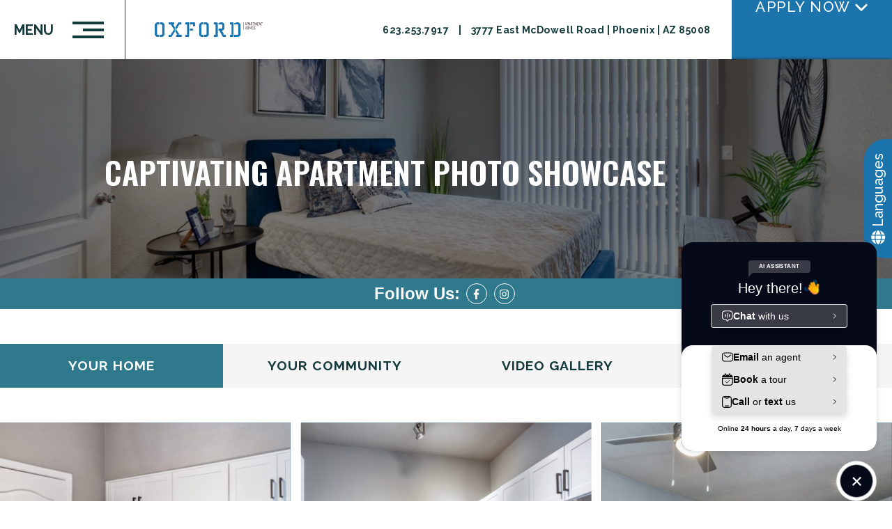

--- FILE ---
content_type: text/html; charset=UTF-8
request_url: https://www.liveattheoxford.com/gallery/
body_size: 37263
content:
<!DOCTYPE html>
<html lang="en">
<head>
    <meta name="google-site-verification" content="zFbOT10Vm9dsY6ocYmLCqP8ut1cMCkVeF-EcKGQtxl0" />    <meta name="viewport" content="width=device-width, initial-scale=1.0">
    <meta http-equiv="X-UA-Compatible" content="IE=edge" />
    <link rel="shortcut icon" href="https://liveattheoxford.com/wp-content/uploads/2024/11/Oxford_Submark-01.png">
    
    <link rel="preconnect" href="https://fonts.googleapis.com">
    <link rel="preconnect" href="https://fonts.gstatic.com" crossorigin>
        <link rel="preload" as="style" href="https://fonts.googleapis.com/css2?family=Oswald:wght@300;400;500;600;700&family=Roboto:wght@300;400;500;600;700&family=Raleway:wght@300;400;500;600;700&display=swap"><link rel="stylesheet" href="https://fonts.googleapis.com/css2?family=Oswald:wght@300;400;500;600;700&family=Roboto:wght@300;400;500;600;700&family=Raleway:wght@300;400;500;600;700&display=swap">    <link rel="preload" href="https://liveattheoxford.com/wp-content/uploads/swifty-cache/swifty-styles-min-1768908163.css" as="style"/><link rel='stylesheet' id='swifty-minified-css'  href='https://liveattheoxford.com/wp-content/uploads/swifty-cache/swifty-styles-min-1768908163.css' type='text/css' media='screen' />        <title>Oxford Apartments Photo Gallery - Affordable Apartments in Phoenix, AZ</title>
    <meta property="og:type" content="website" />
    <meta property="og:title" content="Oxford Apartments Photo Gallery - Affordable Apartments in Phoenix, AZ" />
    <meta name="twitter:card" content="summary" />
    <meta name="twitter:title" content="Oxford Apartments Photo Gallery - Affordable Apartments in Phoenix, AZ" />
<meta name="description" content="Explore the photo gallery of Oxford Apartments in Phoenix, AZ. View our cozy and convenient floorplans. Find your next affordable home today!" />
<meta property="og:description" content="Explore the photo gallery of Oxford Apartments in Phoenix, AZ. View our cozy and convenient floorplans. Find your next affordable home today!" />
<meta name="twitter:description" content="Explore the photo gallery of Oxford Apartments in Phoenix, AZ. View our cozy and convenient floorplans. Find your next affordable home today!" /> 

<meta property="og:image" content="https://liveattheoxford.com/wp-content/uploads/2024/10/Oxford-Logo_Horz-FullColor.png" />
<meta name="keywords" content="affordable apartments, Phoenix AZ, photo gallery, cozy floorplans, convenient living" />
<meta name="robots" content="index,follow" />

   <script>
(function() {
    // URL of the external file containing the schema (ensure it's on the same domain to avoid CORS issues)
    const schemaUrl = '/wp-content/uploads/Custom_JSON_Files/schema.json'; // Replace with the actual path to your file

    // Function to fetch the content of the external file and append it into the document
    function appendSchemaFromFile(url) {
        fetch(url)
            .then(response => {
                if (!response.ok) {
                    throw new Error('Network response was not ok');
                }
                return response.text(); // Fetch the content as text
            })
            .then(schemaContent => {
                // Create a script element
                const script = document.createElement('script');
                script.type = 'application/ld+json';
                
                // If the file is in JSON format, you can parse and stringify to ensure it is correctly formatted.
                try {
                    // Parse and stringify to ensure proper formatting (optional)
                    script.text = JSON.stringify(JSON.parse(schemaContent));
                } catch (e) {
                    // If content is already in the correct format, just assign it
                    script.text = schemaContent;
                }
                
                // Append the script to the document's head
                document.head.appendChild(script);
            })
            .catch(error => {
                console.error('Error fetching or appending schema:', error);
            });
    }

    // Call the function to append the schema
    appendSchemaFromFile(schemaUrl);

})();

    </script>
   <link rel="canonical" href="https://www.liveattheoxford.com/gallery/" />

   <style>
       /* ================================= 
           Primary Color 
   ==================================== */
   /* ----- Background Color Primary ----- */
   .bg-primary,
   .bg-primary-active.active,
   .bg-primary-hover:hover,
   .bg-primary-active.current {
     background-color: #1c74ac; }
   
   /* ----- Text Color Primary ----- */
   .text-color-primary,
   .text-color-primary-active.active,
   .text-color-primary-hover,
   .sticky-header .text-color-sticky-primary,
   .collapsed .text-color-sticky-primary {
     color: #1c74ac; }


   /* ----- Text Color Primary for svg icons ----- */
   .text-color-primary svg path,
   .text-color-primary-active.active svg path,
   .text-color-primary-hover svg path,
   .collapsed span.text-color-sticky-primary svg path {
     fill: #1c74ac; }     
     
   
   /* ----- Border Color Primary ----- */
   .border-color-primary,
   .border-color-primary-active.active,.collapsed .border-color-sticky-primary {
     border-color: #1c74ac; }
   
   /* =================================
               Secondary Color 
   ==================================== */
   /* ----- Background Color Secondary ----- */
   .bg-secondary,
   .bg-secondary-active.active,
   .bg-secondary-hover:hover {
     background-color: #333333; }
   
   /* ----- Text Color Secondary ----- */
   .text-color-secondary,
   .text-color-secondary-active.active,
   .text-color-secondary-hover:hover,
   .sticky-header .text-color-sticky-secondary,
   .collapsed .text-color-sticky-secondary {
     color: #333333; }

      /* ----- Text Color secondary for svg icons ----- */
   .text-color-secondary svg path,
   .text-color-secondary-active.active svg path,
   .text-color-secondary-hover svg path,
   .collapsed span.text-color-sticky-secondary svg path {
     fill: #333333; }   
   
   /* ----- Border Color Secondary ----- */
   .border-color-secondary,
   .border-color-secondary-active.active {
     border-color: #333333; }
   
   /* =================================
           Accent Color 
   ==================================== */
   /* ----- Background Color Accent ----- */
   .bg-accent, .bg-accent-active.active, .bg-accent-hover:hover,
   .bg-tertiary, .bg-tertiary-active.active, .bg-tertiary-hover:hover {
     background-color: #30788c; }
   
   
   /* ----- Text Color Accent ----- */
   .text-color-accent, .text-color-accent-active.active, .text-color-accent-hover:hover,
   .text-color-tertiary, .text-color-tertiary-active.active, .text-color-tertiary-hover:hover,
   .sticky-header .text-color-sticky-accent,
   .collapsed .text-color-sticky-accent {
     color: #30788c; }

      /* ----- Text Color accent for svg icons ----- */
   .text-color-accent svg path,
   .text-color-accent-active.active svg path,
   .text-color-accent-hover svg path,
   .collapsed span.text-color-sticky-accent svg path {
     fill: #30788c; } 
   
   /* ----- Border Color Accent ----- */
   .border-color-accent, .border-color-accent-active.active, .border-color-accent-hover:hover,
   .border-color-tertiary, .border-color-tertiary-active.active, .border-color-tertiary-hover:hover {
     border-color: #30788c; }
   
   /* =================================
           Light Color 
   ==================================== */
   /* ----- Background Color Light ----- */
   .bg-light, .bg-light-hover:hover {
     background-color: #ffffff; }
   
   /* ----- Text Color Light ----- */
   .text-color-light,
   .text-color-light input,
   .text-color-light input::placeholder,
   .text-color-light select,
   .text-color-light textarea,
   .text-color-light-active.active,
   .text-color-light-active.current,
   .sticky-header .text-color-sticky-light,
   .collapsed .text-color-sticky-light,
   .text-color-light-hover:hover,
   .text-color-light-hover a:hover,
   .text-color-light a,
   a.text-color-light {
     color: #ffffff; }
   
     .text-color-light svg path, .text-color-light svg line, .text-color-light svg circle, .text-color-light svg polygon, 
     .text-color-light-active.active svg path, .text-color-light-active.active svg line, .text-color-light-active.active svg circle, .text-color-light-active.active svg polygon, 
     .text-color-light-hover:hover svg path, .text-color-light-hover:hover svg line, .text-color-light-hover:hover svg circle, span.text-color-light svg path, .collapsed span.text-color-sticky-light svg path, .text-color-light-hover:hover svg polygon {
       fill: #ffffff;
     }
   
   /* ----- Border Color Light ----- */
   .border-color-light,
   .collapsed .border-color-sticky-light,
   .border-color-light-hover:hover {
     border-color: #ffffff; }

     .bg-white-hover:hover, .bg-white {
        background-color: #ffffff;
     }
     .text-color-white, .text-color-white-hover:hover {
        color: #fff;
     }
     .border-color-white {
        border-color: #fff;
     }
   
   /* =================================
           Dark Color 
   ==================================== */
   /* ----- Background Color Dark ----- */
   .bg-dark, 
   .bg-black, 
   .bg-dark-active.active,
   .bg-black-active.active,
   .bg-black-hover:hover,
   .bg-dark-hover:hover {
     background-color: #143a3c; }
   
   /* ----- Text Color Dark ----- */
   .text-color-dark,
   .sticky-header .text-color-sticky-dark,
   .collapsed .text-color-sticky-dark,
   .text-color-dark-active.active,
   .text-color-dark-active.current,
   .text-color-dark-hover:hover,
   a.text-color-dark {
     color: #143a3c; }
   
     .text-color-dark svg path, .text-color-dark svg line, .text-color-dark svg circle, .text-color-dark svg polygon, 
     .text-color-dark-active.active svg path, .text-color-dark-active.active svg line, .text-color-dark-active.active svg circle, .text-color-dark-active.active svg polygon, 
     .text-color-dark-hover:hover svg path, .text-color-dark-hover:hover svg line, .text-color-dark-hover:hover svg circle, span.text-color-dark svg path,.collapsed span.text-color-sticky-dark svg path, .text-color-dark-hover:hover svg polygon {
       fill: #143a3c;
     }
   
   /* ----- Border Color Dark ----- */
   .border-color-dark,
   .border-color-dark-active.active,
   .collapsed .border-color-sticky-dark,
   .border-color-dark-hover:hover {
     border-color: #143a3c; }
   
   /* =================================
          Header Color 
   ==================================== */
   /* ----- Background Color Dark ----- */
   .bg-header_color, 
   .bg-header_color-hover:hover {
     background-color: #ffffff; }
   
     
   
   /* =================================
          Sticky header Color 
   ==================================== */
   /* ----- Background Color Dark ----- */
   .collapsed.bg-sticky_nav_color, 
   .collapsed.bg-sticky_nav_color-hover:hover {
     background-color: #ffffff; }
   
   </style>




   <style>

   /*===============================
     Dynamic Styling starts here...
   ===============================*/
   
   /* =================================
           Fonts
   ==================================== */
   
   /* --- All Dynamic Variables ---- */
  
   
   body {
       font-family: "Raleway", Helvetica, Arial, "sans-serif";
   }
   .font-heading {
       font-family: "Oswald", Helvetica, Arial, "sans-serif";
   }
   
   
   .font-subheading {
       font-family: "Roboto", Helvetica, Arial, "sans-serif";
   }

   /*----- Additional Temporary styles ----- */

  
select, .mobile-home-flp-filter select, select.nbp-mobile-filters,
    .mobile-home-flp-filter.text-color-light select  {
    background-image: url(https://liveattheoxford.com/wp-content/plugins/swifty-frontend/swifty-icons/arrow-down.svg)!important;
}
.text-color-light select {
    background-image: url(https://liveattheoxford.com/wp-content/plugins/swifty-frontend/swifty-icons/arrow-down-white.svg)!important;
}
.mobile-home-flp-filter select {
    border: 1px solid;
}

   </style>
   <link rel='stylesheet' id='theme-specific-css'  href='https://liveattheoxford.com/wp-content/themes/collective/assets/css/relative.css' type='text/css' media='screen' />

<!-- css --> <style>  
table {
      border-collapse: collapse; 
      width: 100%; 
    }
    th, td {
    
      padding: 8px; 
      text-align: left; 
    }
.generic-checkbox-wrapper label {
    align-items: flex-start;
}
.faq-item .answer a {
    color: #c88242;
}
.faq-item .answer a:focus {
    outline: none !important;
}
.faq-item .answer a:visited{color: #c88242;}
  </style>

<!-- Set the z-index for Popup --><style>
  .amp-popup.active {
    z-index: 100000;
}
  </style>

<!--  --><style>
section.flp-slide-in .flp-zoom-wrapper{
	height: calc(100vh - 223px);
}
.fp-dis {
    display: flex;
    flex-direction: row;
    align-items: flex-start;
    justify-content: flex-start;
    flex-wrap: nowrap;
    width: 100%;
}

.flp-disclaimer {
  margin-top: 20px;
    font-size: 10.5px;
    color: #222;
    font-style: italic;
}
.flp-images .panzoom-buttons{
    bottom: 2em;
}
</style>
</head>
<body class="classic-theme  page page-layout-page-gallery status-publish page-99 theme-collective">
           <div class="active-slide-in">
       
                <div index="slide_in_99" class="amp-slide_in animation-push theme_3"  slide_in-delay="6"  slide_in-cookie="0" slidein-expiary="07/12/2025">
                
<span class="amp-slide_in-close  bg-light"><span class="text-color-dark">+</span></span>
<div class="bg-light slide_in-body-wrapper no-img">
        <div class="popup-flex">
    <div class="slide_in-right">
        <h2 class="popup-title font-heading text-color-dark">🌞 Grab 1 Month Free 🌞</h2>
             <div class="slide_in-btns">
           
            <div class="slide_in-btns"> 
                             
                <a data-color="#1c74ac" href="swifty-popup-1"   class="btn type-8  link-type-popup border-color-light text-color-dark bg-light swifty-anltics-event" data-link_type="popup"  >Tell Me More!</a>
                
        
                       </div>
    </div>
    </div></div>
    </div>                </div>
                
        
       </div>
    <div id="theme_name" data-theme_name="Collective" style="display:none;"></div><!-- ========== HEADER START ========== -->
<header class="header bg-header_color bg-sticky_nav_color">

              
   <div class="menu-trigger border-color-dark border-color-sticky-dark text-color-dark text-color-sticky-dark">
   <span class="text-color-dark text-color-sticky-dark"></span>
   <span class="text-color-dark text-color-sticky-dark"></span>
   <span class="text-color-dark text-color-sticky-dark"></span>
   Menu
   </div>
     <div class="logo-section" >             
                  <div class="header-logo header-logo-img">
                  <a href="https://liveattheoxford.com" class="logo main-logo">
                  <img width="700" height="204" src="https://liveattheoxford.com/wp-content/uploads/2024/10/Oxford-Logo_Horz-FullColor-700x204.png" class="attachment-s-s size-s-s" alt="oxford apartment homes logo at The Oxford"  srcset="https://liveattheoxford.com/wp-content/uploads/2024/10/Oxford-Logo_Horz-FullColor-700x204.png 700w, https://liveattheoxford.com/wp-content/uploads/2024/10/Oxford-Logo_Horz-FullColor-540x157.png 540w, https://liveattheoxford.com/wp-content/uploads/2024/10/Oxford-Logo_Horz-FullColor-400x116.png 400w, https://liveattheoxford.com/wp-content/uploads/2024/10/Oxford-Logo_Horz-FullColor-300x87.png 300w" sizes="(max-width: 700px) 100vw, 700px" />      </a>
  
             
      <a href="https://liveattheoxford.com" class="logo sticky-logo">
      <img width="700" height="204" src="https://liveattheoxford.com/wp-content/uploads/2024/10/Oxford-Logo_Horz-FullColor-700x204.png" class="attachment-s-s size-s-s" alt="oxford apartment homes logo at The Oxford"  srcset="https://liveattheoxford.com/wp-content/uploads/2024/10/Oxford-Logo_Horz-FullColor-700x204.png 700w, https://liveattheoxford.com/wp-content/uploads/2024/10/Oxford-Logo_Horz-FullColor-540x157.png 540w, https://liveattheoxford.com/wp-content/uploads/2024/10/Oxford-Logo_Horz-FullColor-400x116.png 400w, https://liveattheoxford.com/wp-content/uploads/2024/10/Oxford-Logo_Horz-FullColor-300x87.png 300w" sizes="(max-width: 700px) 100vw, 700px" />               </a> 
               
             </div>                
  </div>
      
    
    <div class="right-menu">
      <div class="right-menu-top text-color-dark text-color-sticky-dark">

          <!-- Phone Number -->
                        <span>
                  <a class="analytics-header-contact header-call external_link text-color-dark text-color-sticky-dark"
                      href="tel:623.253.7917">
                      623.253.7917                  </a>
              </span>
          
          <!-- Separator only if both phone and address exist -->
                        <span class="collective-header">|</span>
          
          <!-- Address Section -->
                        <span class="header-address">
                  <a target="_blank" href="https://maps.app.goo.gl/zEmdWWCSmdUBUik48"
                      class="external_link text-color-dark                      text-color-sticky-dark">
                      
                      3777 East McDowell Road | Phoenix | AZ 85008                  </a>
              </span>
                </div>
  </div>
       
     <aside class="header-cta">
                
                             
                <a data-color="#1c74ac" href="https://s2capital.myresman.com/Portal/Applicants/Availability?a=1080&p=3c2e788a-1988-4e27-916b-b4bbf335ba2c&_gl=1*192aq78*_gcl_au*NTg4OTg0NTUxLjE2OTU2MzQ3ODk.*_ga*MTk2MDkzNDA4NC4xNjk1NjM0Nzg5*_ga_8SMWMMGMWV*MTY5NTYzNDc4OS4xLjEuMTY5NTYzNTA1MS41MC4wLjA."  target="_blank" class="btn type-1  border-color-primary text-color-light bg-primary swifty-anltics-event" data-link_type="apply_now"  >Apply Now</a>
                
        
        
                             
                <a data-color="#1c74ac" href="#tour-widget"   class="btn type-2   border-color-secondary text-color-light bg-secondary swifty-anltics-event" data-link_type="anchor"  >Book a tour</a>
                
        
                  </aside>
           </header>
    <!-- Top CTA Section -->


    
   <!-- ========== MOBILE MENU START ========== -->
   <div class="main-menu-panel bg-primary">
        <a href="#/" class="menu-close text-color-light"><span class="screen-reader-text">Close the menu</span>+</a>
     
      <ul class="menu-main-menu collective-main-menu">
          <li class="main-menu-item"><a href="https://www.liveattheoxford.com/"  class="menu-item-link menu-item-link text-color-light text-color-sticky-dark">Home</a></li><li class="main-menu-item"><a href="https://www.liveattheoxford.com/floorplans/"  class="menu-item-link menu-item-link text-color-light text-color-sticky-dark">Floorplans</a></li><li class="main-menu-item"><a href="https://www.liveattheoxford.com/gallery/"  class="menu-item-link menu-item-link text-color-light text-color-sticky-dark">Gallery</a></li><li class="main-menu-item"><a href="https://www.liveattheoxford.com/amenities/"  class="menu-item-link menu-item-link text-color-light text-color-sticky-dark">Amenities</a></li><li class="main-menu-item"><a href="https://www.liveattheoxford.com/neighborhood/"  class="menu-item-link menu-item-link text-color-light text-color-sticky-dark">Neighborhood</a></li><li class="main-menu-item"><a href="https://s2capital.myresman.com/Portal/Access/SignIn/OXFO" target="_blank" class="menu-item-link menu-item-link text-color-light text-color-sticky-dark">Residents</a></li><li class="main-menu-item"><a href="https://www.liveattheoxford.com/contact/"  class="menu-item-link menu-item-link text-color-light text-color-sticky-dark">Contact Us</a></li> </ul>    
             <div class="social-bar">
                                <ul class="social-links">
                               <li class="social-icon facebook "><a target="_blank" href="https://www.facebook.com/Oxford-Apartments-102762085535867" aria-label="Follow  on Facebook" class=" bg-primary text-color-light bg-header_color-hover text-color-dark-hover external_link"><span class="screen-reader-text">Follow  on Facebook</span><svg xmlns="http://www.w3.org/2000/svg" viewBox="0 0 320 512"><!--! Font Awesome Free 6.2.1 by @fontawesome - https://fontawesome.com License - https://fontawesome.com/license/free (Icons: CC BY 4.0, Fonts: SIL OFL 1.1, Code: MIT License) Copyright 2022 Fonticons, Inc. --><path fill="" d="M279.14 288l14.22-92.66h-88.91v-60.13c0-25.35 12.42-50.06 52.24-50.06h40.42V6.26S260.43 0 225.36 0c-73.22 0-121.08 44.38-121.08 124.72v70.62H22.89V288h81.39v224h100.17V288z"/></svg></a></li>
                                <li class="social-icon instagram "><a target="_blank" href="https://www.instagram.com/oxford_apartments/" aria-label="Follow   on Instagram"  class=" bg-primary text-color-light bg-header_color-hover text-color-dark-hover  external_link"><span class="screen-reader-text">Follow  on Facebook</span><svg xmlns="http://www.w3.org/2000/svg" viewBox="0 0 448 512"><!--! Font Awesome Free 6.2.1 by @fontawesome - https://fontawesome.com License - https://fontawesome.com/license/free (Icons: CC BY 4.0, Fonts: SIL OFL 1.1, Code: MIT License) Copyright 2022 Fonticons, Inc. --><path fill="" d="M224.1 141c-63.6 0-114.9 51.3-114.9 114.9s51.3 114.9 114.9 114.9S339 319.5 339 255.9 287.7 141 224.1 141zm0 189.6c-41.1 0-74.7-33.5-74.7-74.7s33.5-74.7 74.7-74.7 74.7 33.5 74.7 74.7-33.6 74.7-74.7 74.7zm146.4-194.3c0 14.9-12 26.8-26.8 26.8-14.9 0-26.8-12-26.8-26.8s12-26.8 26.8-26.8 26.8 12 26.8 26.8zm76.1 27.2c-1.7-35.9-9.9-67.7-36.2-93.9-26.2-26.2-58-34.4-93.9-36.2-37-2.1-147.9-2.1-184.9 0-35.8 1.7-67.6 9.9-93.9 36.1s-34.4 58-36.2 93.9c-2.1 37-2.1 147.9 0 184.9 1.7 35.9 9.9 67.7 36.2 93.9s58 34.4 93.9 36.2c37 2.1 147.9 2.1 184.9 0 35.9-1.7 67.7-9.9 93.9-36.2 26.2-26.2 34.4-58 36.2-93.9 2.1-37 2.1-147.8 0-184.8zM398.8 388c-7.8 19.6-22.9 34.7-42.6 42.6-29.5 11.7-99.5 9-132.1 9s-102.7 2.6-132.1-9c-19.6-7.8-34.7-22.9-42.6-42.6-11.7-29.5-9-99.5-9-132.1s-2.6-102.7 9-132.1c7.8-19.6 22.9-34.7 42.6-42.6 29.5-11.7 99.5-9 132.1-9s102.7-2.6 132.1 9c19.6 7.8 34.7 22.9 42.6 42.6 11.7 29.5 9 99.5 9 132.1s2.7 102.7-9 132.1z"/></svg></a></li>
                           </ul>

                   </div>
          
            <div class="special-google-translate-btn"><div id="google_translate_element"></div></div>
         
     <aside class="header-cta">
                
                             
                <a data-color="#1c74ac" href="https://s2capital.myresman.com/Portal/Applicants/Availability?a=1080&p=3c2e788a-1988-4e27-916b-b4bbf335ba2c&_gl=1*192aq78*_gcl_au*NTg4OTg0NTUxLjE2OTU2MzQ3ODk.*_ga*MTk2MDkzNDA4NC4xNjk1NjM0Nzg5*_ga_8SMWMMGMWV*MTY5NTYzNDc4OS4xLjEuMTY5NTYzNTA1MS41MC4wLjA."  target="_blank" class="btn type-1  border-color-primary text-color-light bg-primary swifty-anltics-event" data-link_type="apply_now"  >Apply Now</a>
                
        
        
                             
                <a data-color="#1c74ac" href="#tour-widget"   class="btn type-2   border-color-secondary text-color-light bg-secondary swifty-anltics-event" data-link_type="anchor"  >Book a tour</a>
                
        
                  </aside>
      </div>
<!-- ========== MOBILE MENU END ========== --> 
    
<!-- ========== HEADER END ========== -->

<!-- ========== MIDDLE START ========== -->
<main>
    <div class="page-container">
        <div class="main">
            <div class="content-blocks">
                <!-- ===== Inner Hero Banner ===== -->
                       <section id="gallery-hero" class="content-block inner-hero overlapping-text-box ">
       
       <div class="container-full inner-hero-container">
           
                  <!-- Image -->
           <div class="col inner-hero-img contact-wrapper">
               <div class="image-wrap desktop-bg">
               <img width="1640" height="680" src="https://liveattheoxford.com/wp-content/uploads/2023/09/swiftycuimg_S2-Capital-Oxford-Round-2-JPGs-20220412_0092-b3e23c7689e4e8e348a1033ba7d30c0c703252-1640x680.jpg" class="attachment-xl-h size-xl-h" alt="S2 Capital Oxford Round 2 JPGs 20220412 0092 B3e23c7689e4e8e348a1033ba7d30c0c703252"  Loading="lazy"  srcset="https://liveattheoxford.com/wp-content/uploads/2023/09/swiftycuimg_S2-Capital-Oxford-Round-2-JPGs-20220412_0092-b3e23c7689e4e8e348a1033ba7d30c0c703252-1600x878.jpg 1600w, https://liveattheoxford.com/wp-content/uploads/2023/09/swiftycuimg_S2-Capital-Oxford-Round-2-JPGs-20220412_0092-b3e23c7689e4e8e348a1033ba7d30c0c703252-1536x843.jpg 1536w, https://liveattheoxford.com/wp-content/uploads/2023/09/swiftycuimg_S2-Capital-Oxford-Round-2-JPGs-20220412_0092-b3e23c7689e4e8e348a1033ba7d30c0c703252-1080x593.jpg 1080w, https://liveattheoxford.com/wp-content/uploads/2023/09/swiftycuimg_S2-Capital-Oxford-Round-2-JPGs-20220412_0092-b3e23c7689e4e8e348a1033ba7d30c0c703252-1024x562.jpg 1024w, https://liveattheoxford.com/wp-content/uploads/2023/09/swiftycuimg_S2-Capital-Oxford-Round-2-JPGs-20220412_0092-b3e23c7689e4e8e348a1033ba7d30c0c703252-960x527.jpg 960w, https://liveattheoxford.com/wp-content/uploads/2023/09/swiftycuimg_S2-Capital-Oxford-Round-2-JPGs-20220412_0092-b3e23c7689e4e8e348a1033ba7d30c0c703252-768x421.jpg 768w, https://liveattheoxford.com/wp-content/uploads/2023/09/swiftycuimg_S2-Capital-Oxford-Round-2-JPGs-20220412_0092-b3e23c7689e4e8e348a1033ba7d30c0c703252-700x384.jpg 700w, https://liveattheoxford.com/wp-content/uploads/2023/09/swiftycuimg_S2-Capital-Oxford-Round-2-JPGs-20220412_0092-b3e23c7689e4e8e348a1033ba7d30c0c703252-540x296.jpg 540w, https://liveattheoxford.com/wp-content/uploads/2023/09/swiftycuimg_S2-Capital-Oxford-Round-2-JPGs-20220412_0092-b3e23c7689e4e8e348a1033ba7d30c0c703252-400x220.jpg 400w, https://liveattheoxford.com/wp-content/uploads/2023/09/swiftycuimg_S2-Capital-Oxford-Round-2-JPGs-20220412_0092-b3e23c7689e4e8e348a1033ba7d30c0c703252-300x165.jpg 300w" sizes="(max-width: 1640px) 100vw, 1640px" />               </div>
               <div class="image-wrap mob-bg">
               <img width="1640" height="680" src="https://liveattheoxford.com/wp-content/uploads/2023/09/swiftycuimg_S2-Capital-Oxford-Round-2-JPGs-20220412_0092-b3e23c7689e4e8e348a1033ba7d30c0c703252-1640x680.jpg" class="attachment-xl-h size-xl-h" alt="S2 Capital Oxford Round 2 JPGs 20220412 0092 B3e23c7689e4e8e348a1033ba7d30c0c703252"  Loading="lazy"  srcset="https://liveattheoxford.com/wp-content/uploads/2023/09/swiftycuimg_S2-Capital-Oxford-Round-2-JPGs-20220412_0092-b3e23c7689e4e8e348a1033ba7d30c0c703252-1600x878.jpg 1600w, https://liveattheoxford.com/wp-content/uploads/2023/09/swiftycuimg_S2-Capital-Oxford-Round-2-JPGs-20220412_0092-b3e23c7689e4e8e348a1033ba7d30c0c703252-1536x843.jpg 1536w, https://liveattheoxford.com/wp-content/uploads/2023/09/swiftycuimg_S2-Capital-Oxford-Round-2-JPGs-20220412_0092-b3e23c7689e4e8e348a1033ba7d30c0c703252-1080x593.jpg 1080w, https://liveattheoxford.com/wp-content/uploads/2023/09/swiftycuimg_S2-Capital-Oxford-Round-2-JPGs-20220412_0092-b3e23c7689e4e8e348a1033ba7d30c0c703252-1024x562.jpg 1024w, https://liveattheoxford.com/wp-content/uploads/2023/09/swiftycuimg_S2-Capital-Oxford-Round-2-JPGs-20220412_0092-b3e23c7689e4e8e348a1033ba7d30c0c703252-960x527.jpg 960w, https://liveattheoxford.com/wp-content/uploads/2023/09/swiftycuimg_S2-Capital-Oxford-Round-2-JPGs-20220412_0092-b3e23c7689e4e8e348a1033ba7d30c0c703252-768x421.jpg 768w, https://liveattheoxford.com/wp-content/uploads/2023/09/swiftycuimg_S2-Capital-Oxford-Round-2-JPGs-20220412_0092-b3e23c7689e4e8e348a1033ba7d30c0c703252-700x384.jpg 700w, https://liveattheoxford.com/wp-content/uploads/2023/09/swiftycuimg_S2-Capital-Oxford-Round-2-JPGs-20220412_0092-b3e23c7689e4e8e348a1033ba7d30c0c703252-540x296.jpg 540w, https://liveattheoxford.com/wp-content/uploads/2023/09/swiftycuimg_S2-Capital-Oxford-Round-2-JPGs-20220412_0092-b3e23c7689e4e8e348a1033ba7d30c0c703252-400x220.jpg 400w, https://liveattheoxford.com/wp-content/uploads/2023/09/swiftycuimg_S2-Capital-Oxford-Round-2-JPGs-20220412_0092-b3e23c7689e4e8e348a1033ba7d30c0c703252-300x165.jpg 300w" sizes="(max-width: 1640px) 100vw, 1640px" />               </div>
           </div>
                      
     

           <!-- Text -->
           <div class="col inner-hero-text block-padding-medium center-block">
               <div class="text-wrap container">
                                                          <h1 class="section-title font-heading text-color-light">Captivating Apartment Photo Showcase</h1>
                          
                          
                          
                                  </div>
           </div>
               </div>
       </section>
   
           <section class="social-bar bg-accent">
    <div class="container">
        <h2 class="text-color-light">Follow Us:</h2>
                       <ul class="social-links">
                               <li class="social-icon facebook "><a target="_blank" href="https://www.facebook.com/Oxford-Apartments-102762085535867" aria-label="Follow  on Facebook" class=" bg-accent text-color-light bg-accent-hover text-color-light-hover external_link"><span class="screen-reader-text">Follow  on Facebook</span><svg xmlns="http://www.w3.org/2000/svg" viewBox="0 0 320 512"><!--! Font Awesome Free 6.2.1 by @fontawesome - https://fontawesome.com License - https://fontawesome.com/license/free (Icons: CC BY 4.0, Fonts: SIL OFL 1.1, Code: MIT License) Copyright 2022 Fonticons, Inc. --><path fill="" d="M279.14 288l14.22-92.66h-88.91v-60.13c0-25.35 12.42-50.06 52.24-50.06h40.42V6.26S260.43 0 225.36 0c-73.22 0-121.08 44.38-121.08 124.72v70.62H22.89V288h81.39v224h100.17V288z"/></svg></a></li>
                                <li class="social-icon instagram "><a target="_blank" href="https://www.instagram.com/oxford_apartments/" aria-label="Follow   on Instagram"  class=" bg-accent text-color-light bg-accent-hover text-color-light-hover  external_link"><span class="screen-reader-text">Follow  on Facebook</span><svg xmlns="http://www.w3.org/2000/svg" viewBox="0 0 448 512"><!--! Font Awesome Free 6.2.1 by @fontawesome - https://fontawesome.com License - https://fontawesome.com/license/free (Icons: CC BY 4.0, Fonts: SIL OFL 1.1, Code: MIT License) Copyright 2022 Fonticons, Inc. --><path fill="" d="M224.1 141c-63.6 0-114.9 51.3-114.9 114.9s51.3 114.9 114.9 114.9S339 319.5 339 255.9 287.7 141 224.1 141zm0 189.6c-41.1 0-74.7-33.5-74.7-74.7s33.5-74.7 74.7-74.7 74.7 33.5 74.7 74.7-33.6 74.7-74.7 74.7zm146.4-194.3c0 14.9-12 26.8-26.8 26.8-14.9 0-26.8-12-26.8-26.8s12-26.8 26.8-26.8 26.8 12 26.8 26.8zm76.1 27.2c-1.7-35.9-9.9-67.7-36.2-93.9-26.2-26.2-58-34.4-93.9-36.2-37-2.1-147.9-2.1-184.9 0-35.8 1.7-67.6 9.9-93.9 36.1s-34.4 58-36.2 93.9c-2.1 37-2.1 147.9 0 184.9 1.7 35.9 9.9 67.7 36.2 93.9s58 34.4 93.9 36.2c37 2.1 147.9 2.1 184.9 0 35.9-1.7 67.7-9.9 93.9-36.2 26.2-26.2 34.4-58 36.2-93.9 2.1-37 2.1-147.8 0-184.8zM398.8 388c-7.8 19.6-22.9 34.7-42.6 42.6-29.5 11.7-99.5 9-132.1 9s-102.7 2.6-132.1-9c-19.6-7.8-34.7-22.9-42.6-42.6-11.7-29.5-9-99.5-9-132.1s-2.6-102.7 9-132.1c7.8-19.6 22.9-34.7 42.6-42.6 29.5-11.7 99.5-9 132.1-9s102.7-2.6 132.1 9c19.6 7.8 34.7 22.9 42.6 42.6 11.7 29.5 9 99.5 9 132.1s2.7 102.7-9 132.1z"/></svg></a></li>
                           </ul>

      
    </div>
</section>
                   



                <!-- ===== Image Text Section Left Image ===== -->
                               
                     
                <!-- ===== Images Gallery Tabs Content Section ===== -->
                                
                <!-- ===== Images Gallery Tabs Section ===== -->
                <section id="image-gallery" class="content-block pt-s gallery-section">
                    <div class="container-full ">
  
                    <div class="gallery-tabs">

                         <div class="swifty-gallery-mobile-tabs-dropdown  text-color-dark bg-primary-hover text-color-light-hover bg-accent-active text-color-light-active">
        <select class="gallery-tabs-nav swifty-tabs-nav">
                 
            <option value="tab-1">Your Home</option>
                      
            <option value="tab-2">Your Community</option>
                     

        <option value="tab-4">Video Gallery</option><option value="tab-5">Virtual Tour </option>        </select>
    </div>
    <ul class="gallery-tabs-nav swifty-tabs-nav">
                 
            <li>
                <a href="#tab-1" class=" text-color-dark bg-primary-hover text-color-light-hover bg-accent-active text-color-light-active">Your Home</a>
            </li>
                      
            <li>
                <a href="#tab-2" class=" text-color-dark bg-primary-hover text-color-light-hover bg-accent-active text-color-light-active">Your Community</a>
            </li>
                      
          
        <li><a href="#tab-4" class=" text-color-dark bg-primary-hover text-color-light-hover bg-accent-active text-color-light-active">video Gallery</a>
    </li>
      
        <li><a href="#tab-5" class=" text-color-dark bg-primary-hover text-color-light-hover bg-accent-active text-color-light-active">Virtual Tours</a>
    </li>
        </ul>
                         
                      <div class="gallery-stage swifty-tabs-stage">
                          
                                                          <div id="tab-1" class="gallery-wrap swifty-tab-content">

                             <div class="img-gallery-magnific gallery-col desktop-only pt-s">
                                                                                              <div class="magnific-img bg-primary">
                                     <a class="image-popup-vertical-fit" href="https://liveattheoxford.com/wp-content/uploads/2023/09/S2-Capital-Oxford-Round-2-JPGs-20220412_020-1753a5ce471ea708824a64e56814e4d3.jpg"><img width="" height=""  src="https://liveattheoxford.com/wp-content/uploads/2023/09/S2-Capital-Oxford-Round-2-JPGs-20220412_020-1753a5ce471ea708824a64e56814e4d3.jpg" class="attachment-full size-full" alt="S2 Capital Oxford Round 2 JPGs 20220412 020 1753a5ce471ea708824a64e56814e4d3"  Loading="lazy"  srcset="https://liveattheoxford.com/wp-content/uploads/2023/09/S2-Capital-Oxford-Round-2-JPGs-20220412_020-1753a5ce471ea708824a64e56814e4d3.jpg 1640w, https://liveattheoxford.com/wp-content/uploads/2023/09/S2-Capital-Oxford-Round-2-JPGs-20220412_020-1753a5ce471ea708824a64e56814e4d3.jpg 1640w, https://liveattheoxford.com/wp-content/uploads/2023/09/S2-Capital-Oxford-Round-2-JPGs-20220412_020-1753a5ce471ea708824a64e56814e4d3.jpg 1640w, https://liveattheoxford.com/wp-content/uploads/2023/09/S2-Capital-Oxford-Round-2-JPGs-20220412_020-1753a5ce471ea708824a64e56814e4d3-1640x680.jpg 1640w, https://liveattheoxford.com/wp-content/uploads/2023/09/S2-Capital-Oxford-Round-2-JPGs-20220412_020-1753a5ce471ea708824a64e56814e4d3-1600x900.jpg 1600w, https://liveattheoxford.com/wp-content/uploads/2023/09/S2-Capital-Oxford-Round-2-JPGs-20220412_020-1753a5ce471ea708824a64e56814e4d3-1600x878.jpg 1600w, https://liveattheoxford.com/wp-content/uploads/2023/09/S2-Capital-Oxford-Round-2-JPGs-20220412_020-1753a5ce471ea708824a64e56814e4d3-1536x843.jpg 1536w, https://liveattheoxford.com/wp-content/uploads/2023/09/S2-Capital-Oxford-Round-2-JPGs-20220412_020-1753a5ce471ea708824a64e56814e4d3.jpg 1200w, https://liveattheoxford.com/wp-content/uploads/2023/09/S2-Capital-Oxford-Round-2-JPGs-20220412_020-1753a5ce471ea708824a64e56814e4d3.jpg 1144w, https://liveattheoxford.com/wp-content/uploads/2023/09/S2-Capital-Oxford-Round-2-JPGs-20220412_020-1753a5ce471ea708824a64e56814e4d3-1080x608.jpg 1080w, https://liveattheoxford.com/wp-content/uploads/2023/09/S2-Capital-Oxford-Round-2-JPGs-20220412_020-1753a5ce471ea708824a64e56814e4d3-1080x593.jpg 1080w, https://liveattheoxford.com/wp-content/uploads/2023/09/S2-Capital-Oxford-Round-2-JPGs-20220412_020-1753a5ce471ea708824a64e56814e4d3-1024x562.jpg 1024w, https://liveattheoxford.com/wp-content/uploads/2023/09/S2-Capital-Oxford-Round-2-JPGs-20220412_020-1753a5ce471ea708824a64e56814e4d3.jpg 1024w, https://liveattheoxford.com/wp-content/uploads/2023/09/S2-Capital-Oxford-Round-2-JPGs-20220412_020-1753a5ce471ea708824a64e56814e4d3-960x540.jpg 960w, https://liveattheoxford.com/wp-content/uploads/2023/09/S2-Capital-Oxford-Round-2-JPGs-20220412_020-1753a5ce471ea708824a64e56814e4d3-960x527.jpg 960w, https://liveattheoxford.com/wp-content/uploads/2023/09/S2-Capital-Oxford-Round-2-JPGs-20220412_020-1753a5ce471ea708824a64e56814e4d3-768x421.jpg 768w, https://liveattheoxford.com/wp-content/uploads/2023/09/S2-Capital-Oxford-Round-2-JPGs-20220412_020-1753a5ce471ea708824a64e56814e4d3-720x900.jpg 720w, https://liveattheoxford.com/wp-content/uploads/2023/09/S2-Capital-Oxford-Round-2-JPGs-20220412_020-1753a5ce471ea708824a64e56814e4d3-700x394.jpg 700w, https://liveattheoxford.com/wp-content/uploads/2023/09/S2-Capital-Oxford-Round-2-JPGs-20220412_020-1753a5ce471ea708824a64e56814e4d3-700x384.jpg 700w, https://liveattheoxford.com/wp-content/uploads/2023/09/S2-Capital-Oxford-Round-2-JPGs-20220412_020-1753a5ce471ea708824a64e56814e4d3.jpg 572w, https://liveattheoxford.com/wp-content/uploads/2023/09/S2-Capital-Oxford-Round-2-JPGs-20220412_020-1753a5ce471ea708824a64e56814e4d3.jpg 547w, https://liveattheoxford.com/wp-content/uploads/2023/09/S2-Capital-Oxford-Round-2-JPGs-20220412_020-1753a5ce471ea708824a64e56814e4d3-540x900.jpg 540w, https://liveattheoxford.com/wp-content/uploads/2023/09/S2-Capital-Oxford-Round-2-JPGs-20220412_020-1753a5ce471ea708824a64e56814e4d3-540x296.jpg 540w, https://liveattheoxford.com/wp-content/uploads/2023/09/S2-Capital-Oxford-Round-2-JPGs-20220412_020-1753a5ce471ea708824a64e56814e4d3.jpg 512w, https://liveattheoxford.com/wp-content/uploads/2023/09/S2-Capital-Oxford-Round-2-JPGs-20220412_020-1753a5ce471ea708824a64e56814e4d3-400x400.jpg 400w, https://liveattheoxford.com/wp-content/uploads/2023/09/S2-Capital-Oxford-Round-2-JPGs-20220412_020-1753a5ce471ea708824a64e56814e4d3-400x300.jpg 400w, https://liveattheoxford.com/wp-content/uploads/2023/09/S2-Capital-Oxford-Round-2-JPGs-20220412_020-1753a5ce471ea708824a64e56814e4d3-400x220.jpg 400w, https://liveattheoxford.com/wp-content/uploads/2023/09/S2-Capital-Oxford-Round-2-JPGs-20220412_020-1753a5ce471ea708824a64e56814e4d3-300x165.jpg 300w, https://liveattheoxford.com/wp-content/uploads/2023/09/S2-Capital-Oxford-Round-2-JPGs-20220412_020-1753a5ce471ea708824a64e56814e4d3.jpg 300w, https://liveattheoxford.com/wp-content/uploads/2023/09/S2-Capital-Oxford-Round-2-JPGs-20220412_020-1753a5ce471ea708824a64e56814e4d3.jpg 256w, https://liveattheoxford.com/wp-content/uploads/2023/09/S2-Capital-Oxford-Round-2-JPGs-20220412_020-1753a5ce471ea708824a64e56814e4d3.jpg 233w, https://liveattheoxford.com/wp-content/uploads/2023/09/S2-Capital-Oxford-Round-2-JPGs-20220412_020-1753a5ce471ea708824a64e56814e4d3-150x150.jpg 150w, https://liveattheoxford.com/wp-content/uploads/2023/09/S2-Capital-Oxford-Round-2-JPGs-20220412_020-1753a5ce471ea708824a64e56814e4d3.jpg 128w, https://liveattheoxford.com/wp-content/uploads/2023/09/S2-Capital-Oxford-Round-2-JPGs-20220412_020-1753a5ce471ea708824a64e56814e4d3-64x64.jpg 64w" sizes="(max-width: 1640px) 100vw, 1640px"></a>                                  </div>
                                                                   <div class="magnific-img bg-primary">
                                     <a class="image-popup-vertical-fit" href="https://liveattheoxford.com/wp-content/uploads/2023/09/S2-Capital-Oxford-Round-2-JPGs-20220412_007-769008f9c24e190c0617749afacac0f1.jpg"><img width="" height=""  src="https://liveattheoxford.com/wp-content/uploads/2023/09/S2-Capital-Oxford-Round-2-JPGs-20220412_007-769008f9c24e190c0617749afacac0f1.jpg" class="attachment-full size-full" alt="S2 Capital Oxford Round 2 JPGs 20220412 007 769008f9c24e190c0617749afacac0f1"  Loading="lazy"  srcset="https://liveattheoxford.com/wp-content/uploads/2023/09/S2-Capital-Oxford-Round-2-JPGs-20220412_007-769008f9c24e190c0617749afacac0f1.jpg 1640w, https://liveattheoxford.com/wp-content/uploads/2023/09/S2-Capital-Oxford-Round-2-JPGs-20220412_007-769008f9c24e190c0617749afacac0f1.jpg 1640w, https://liveattheoxford.com/wp-content/uploads/2023/09/S2-Capital-Oxford-Round-2-JPGs-20220412_007-769008f9c24e190c0617749afacac0f1.jpg 1640w, https://liveattheoxford.com/wp-content/uploads/2023/09/S2-Capital-Oxford-Round-2-JPGs-20220412_007-769008f9c24e190c0617749afacac0f1-1640x680.jpg 1640w, https://liveattheoxford.com/wp-content/uploads/2023/09/S2-Capital-Oxford-Round-2-JPGs-20220412_007-769008f9c24e190c0617749afacac0f1-1600x900.jpg 1600w, https://liveattheoxford.com/wp-content/uploads/2023/09/S2-Capital-Oxford-Round-2-JPGs-20220412_007-769008f9c24e190c0617749afacac0f1-1600x878.jpg 1600w, https://liveattheoxford.com/wp-content/uploads/2023/09/S2-Capital-Oxford-Round-2-JPGs-20220412_007-769008f9c24e190c0617749afacac0f1-1536x843.jpg 1536w, https://liveattheoxford.com/wp-content/uploads/2023/09/S2-Capital-Oxford-Round-2-JPGs-20220412_007-769008f9c24e190c0617749afacac0f1.jpg 1200w, https://liveattheoxford.com/wp-content/uploads/2023/09/S2-Capital-Oxford-Round-2-JPGs-20220412_007-769008f9c24e190c0617749afacac0f1.jpg 1144w, https://liveattheoxford.com/wp-content/uploads/2023/09/S2-Capital-Oxford-Round-2-JPGs-20220412_007-769008f9c24e190c0617749afacac0f1-1080x608.jpg 1080w, https://liveattheoxford.com/wp-content/uploads/2023/09/S2-Capital-Oxford-Round-2-JPGs-20220412_007-769008f9c24e190c0617749afacac0f1-1080x593.jpg 1080w, https://liveattheoxford.com/wp-content/uploads/2023/09/S2-Capital-Oxford-Round-2-JPGs-20220412_007-769008f9c24e190c0617749afacac0f1-1024x562.jpg 1024w, https://liveattheoxford.com/wp-content/uploads/2023/09/S2-Capital-Oxford-Round-2-JPGs-20220412_007-769008f9c24e190c0617749afacac0f1.jpg 1024w, https://liveattheoxford.com/wp-content/uploads/2023/09/S2-Capital-Oxford-Round-2-JPGs-20220412_007-769008f9c24e190c0617749afacac0f1-960x540.jpg 960w, https://liveattheoxford.com/wp-content/uploads/2023/09/S2-Capital-Oxford-Round-2-JPGs-20220412_007-769008f9c24e190c0617749afacac0f1-960x527.jpg 960w, https://liveattheoxford.com/wp-content/uploads/2023/09/S2-Capital-Oxford-Round-2-JPGs-20220412_007-769008f9c24e190c0617749afacac0f1-768x421.jpg 768w, https://liveattheoxford.com/wp-content/uploads/2023/09/S2-Capital-Oxford-Round-2-JPGs-20220412_007-769008f9c24e190c0617749afacac0f1-720x900.jpg 720w, https://liveattheoxford.com/wp-content/uploads/2023/09/S2-Capital-Oxford-Round-2-JPGs-20220412_007-769008f9c24e190c0617749afacac0f1-700x394.jpg 700w, https://liveattheoxford.com/wp-content/uploads/2023/09/S2-Capital-Oxford-Round-2-JPGs-20220412_007-769008f9c24e190c0617749afacac0f1-700x384.jpg 700w, https://liveattheoxford.com/wp-content/uploads/2023/09/S2-Capital-Oxford-Round-2-JPGs-20220412_007-769008f9c24e190c0617749afacac0f1.jpg 572w, https://liveattheoxford.com/wp-content/uploads/2023/09/S2-Capital-Oxford-Round-2-JPGs-20220412_007-769008f9c24e190c0617749afacac0f1.jpg 547w, https://liveattheoxford.com/wp-content/uploads/2023/09/S2-Capital-Oxford-Round-2-JPGs-20220412_007-769008f9c24e190c0617749afacac0f1-540x900.jpg 540w, https://liveattheoxford.com/wp-content/uploads/2023/09/S2-Capital-Oxford-Round-2-JPGs-20220412_007-769008f9c24e190c0617749afacac0f1-540x296.jpg 540w, https://liveattheoxford.com/wp-content/uploads/2023/09/S2-Capital-Oxford-Round-2-JPGs-20220412_007-769008f9c24e190c0617749afacac0f1.jpg 512w, https://liveattheoxford.com/wp-content/uploads/2023/09/S2-Capital-Oxford-Round-2-JPGs-20220412_007-769008f9c24e190c0617749afacac0f1-400x400.jpg 400w, https://liveattheoxford.com/wp-content/uploads/2023/09/S2-Capital-Oxford-Round-2-JPGs-20220412_007-769008f9c24e190c0617749afacac0f1-400x300.jpg 400w, https://liveattheoxford.com/wp-content/uploads/2023/09/S2-Capital-Oxford-Round-2-JPGs-20220412_007-769008f9c24e190c0617749afacac0f1-400x220.jpg 400w, https://liveattheoxford.com/wp-content/uploads/2023/09/S2-Capital-Oxford-Round-2-JPGs-20220412_007-769008f9c24e190c0617749afacac0f1-300x165.jpg 300w, https://liveattheoxford.com/wp-content/uploads/2023/09/S2-Capital-Oxford-Round-2-JPGs-20220412_007-769008f9c24e190c0617749afacac0f1.jpg 300w, https://liveattheoxford.com/wp-content/uploads/2023/09/S2-Capital-Oxford-Round-2-JPGs-20220412_007-769008f9c24e190c0617749afacac0f1.jpg 256w, https://liveattheoxford.com/wp-content/uploads/2023/09/S2-Capital-Oxford-Round-2-JPGs-20220412_007-769008f9c24e190c0617749afacac0f1.jpg 233w, https://liveattheoxford.com/wp-content/uploads/2023/09/S2-Capital-Oxford-Round-2-JPGs-20220412_007-769008f9c24e190c0617749afacac0f1-150x150.jpg 150w, https://liveattheoxford.com/wp-content/uploads/2023/09/S2-Capital-Oxford-Round-2-JPGs-20220412_007-769008f9c24e190c0617749afacac0f1.jpg 128w, https://liveattheoxford.com/wp-content/uploads/2023/09/S2-Capital-Oxford-Round-2-JPGs-20220412_007-769008f9c24e190c0617749afacac0f1-64x64.jpg 64w" sizes="(max-width: 1640px) 100vw, 1640px"></a>                                  </div>
                                                                   <div class="magnific-img bg-primary">
                                     <a class="image-popup-vertical-fit" href="https://liveattheoxford.com/wp-content/uploads/2023/09/S2-Capital-Oxford-Round-2-JPGs-20220412_006-13e27660606862f9aa0840e1885754b1.jpg"><img width="" height=""  src="https://liveattheoxford.com/wp-content/uploads/2023/09/S2-Capital-Oxford-Round-2-JPGs-20220412_006-13e27660606862f9aa0840e1885754b1.jpg" class="attachment-full size-full" alt="S2 Capital Oxford Round 2 JPGs 20220412 006 13e27660606862f9aa0840e1885754b1"  Loading="lazy"  srcset="https://liveattheoxford.com/wp-content/uploads/2023/09/S2-Capital-Oxford-Round-2-JPGs-20220412_006-13e27660606862f9aa0840e1885754b1.jpg 1640w, https://liveattheoxford.com/wp-content/uploads/2023/09/S2-Capital-Oxford-Round-2-JPGs-20220412_006-13e27660606862f9aa0840e1885754b1.jpg 1640w, https://liveattheoxford.com/wp-content/uploads/2023/09/S2-Capital-Oxford-Round-2-JPGs-20220412_006-13e27660606862f9aa0840e1885754b1.jpg 1640w, https://liveattheoxford.com/wp-content/uploads/2023/09/S2-Capital-Oxford-Round-2-JPGs-20220412_006-13e27660606862f9aa0840e1885754b1-1640x680.jpg 1640w, https://liveattheoxford.com/wp-content/uploads/2023/09/S2-Capital-Oxford-Round-2-JPGs-20220412_006-13e27660606862f9aa0840e1885754b1-1600x900.jpg 1600w, https://liveattheoxford.com/wp-content/uploads/2023/09/S2-Capital-Oxford-Round-2-JPGs-20220412_006-13e27660606862f9aa0840e1885754b1-1600x878.jpg 1600w, https://liveattheoxford.com/wp-content/uploads/2023/09/S2-Capital-Oxford-Round-2-JPGs-20220412_006-13e27660606862f9aa0840e1885754b1-1536x843.jpg 1536w, https://liveattheoxford.com/wp-content/uploads/2023/09/S2-Capital-Oxford-Round-2-JPGs-20220412_006-13e27660606862f9aa0840e1885754b1.jpg 1200w, https://liveattheoxford.com/wp-content/uploads/2023/09/S2-Capital-Oxford-Round-2-JPGs-20220412_006-13e27660606862f9aa0840e1885754b1.jpg 1144w, https://liveattheoxford.com/wp-content/uploads/2023/09/S2-Capital-Oxford-Round-2-JPGs-20220412_006-13e27660606862f9aa0840e1885754b1-1080x608.jpg 1080w, https://liveattheoxford.com/wp-content/uploads/2023/09/S2-Capital-Oxford-Round-2-JPGs-20220412_006-13e27660606862f9aa0840e1885754b1-1080x593.jpg 1080w, https://liveattheoxford.com/wp-content/uploads/2023/09/S2-Capital-Oxford-Round-2-JPGs-20220412_006-13e27660606862f9aa0840e1885754b1-1024x562.jpg 1024w, https://liveattheoxford.com/wp-content/uploads/2023/09/S2-Capital-Oxford-Round-2-JPGs-20220412_006-13e27660606862f9aa0840e1885754b1.jpg 1024w, https://liveattheoxford.com/wp-content/uploads/2023/09/S2-Capital-Oxford-Round-2-JPGs-20220412_006-13e27660606862f9aa0840e1885754b1-960x540.jpg 960w, https://liveattheoxford.com/wp-content/uploads/2023/09/S2-Capital-Oxford-Round-2-JPGs-20220412_006-13e27660606862f9aa0840e1885754b1-960x527.jpg 960w, https://liveattheoxford.com/wp-content/uploads/2023/09/S2-Capital-Oxford-Round-2-JPGs-20220412_006-13e27660606862f9aa0840e1885754b1-768x421.jpg 768w, https://liveattheoxford.com/wp-content/uploads/2023/09/S2-Capital-Oxford-Round-2-JPGs-20220412_006-13e27660606862f9aa0840e1885754b1-720x900.jpg 720w, https://liveattheoxford.com/wp-content/uploads/2023/09/S2-Capital-Oxford-Round-2-JPGs-20220412_006-13e27660606862f9aa0840e1885754b1-700x394.jpg 700w, https://liveattheoxford.com/wp-content/uploads/2023/09/S2-Capital-Oxford-Round-2-JPGs-20220412_006-13e27660606862f9aa0840e1885754b1-700x384.jpg 700w, https://liveattheoxford.com/wp-content/uploads/2023/09/S2-Capital-Oxford-Round-2-JPGs-20220412_006-13e27660606862f9aa0840e1885754b1.jpg 572w, https://liveattheoxford.com/wp-content/uploads/2023/09/S2-Capital-Oxford-Round-2-JPGs-20220412_006-13e27660606862f9aa0840e1885754b1.jpg 547w, https://liveattheoxford.com/wp-content/uploads/2023/09/S2-Capital-Oxford-Round-2-JPGs-20220412_006-13e27660606862f9aa0840e1885754b1-540x900.jpg 540w, https://liveattheoxford.com/wp-content/uploads/2023/09/S2-Capital-Oxford-Round-2-JPGs-20220412_006-13e27660606862f9aa0840e1885754b1-540x296.jpg 540w, https://liveattheoxford.com/wp-content/uploads/2023/09/S2-Capital-Oxford-Round-2-JPGs-20220412_006-13e27660606862f9aa0840e1885754b1.jpg 512w, https://liveattheoxford.com/wp-content/uploads/2023/09/S2-Capital-Oxford-Round-2-JPGs-20220412_006-13e27660606862f9aa0840e1885754b1-400x400.jpg 400w, https://liveattheoxford.com/wp-content/uploads/2023/09/S2-Capital-Oxford-Round-2-JPGs-20220412_006-13e27660606862f9aa0840e1885754b1-400x300.jpg 400w, https://liveattheoxford.com/wp-content/uploads/2023/09/S2-Capital-Oxford-Round-2-JPGs-20220412_006-13e27660606862f9aa0840e1885754b1-400x220.jpg 400w, https://liveattheoxford.com/wp-content/uploads/2023/09/S2-Capital-Oxford-Round-2-JPGs-20220412_006-13e27660606862f9aa0840e1885754b1-300x165.jpg 300w, https://liveattheoxford.com/wp-content/uploads/2023/09/S2-Capital-Oxford-Round-2-JPGs-20220412_006-13e27660606862f9aa0840e1885754b1.jpg 300w, https://liveattheoxford.com/wp-content/uploads/2023/09/S2-Capital-Oxford-Round-2-JPGs-20220412_006-13e27660606862f9aa0840e1885754b1.jpg 256w, https://liveattheoxford.com/wp-content/uploads/2023/09/S2-Capital-Oxford-Round-2-JPGs-20220412_006-13e27660606862f9aa0840e1885754b1.jpg 233w, https://liveattheoxford.com/wp-content/uploads/2023/09/S2-Capital-Oxford-Round-2-JPGs-20220412_006-13e27660606862f9aa0840e1885754b1-150x150.jpg 150w, https://liveattheoxford.com/wp-content/uploads/2023/09/S2-Capital-Oxford-Round-2-JPGs-20220412_006-13e27660606862f9aa0840e1885754b1.jpg 128w, https://liveattheoxford.com/wp-content/uploads/2023/09/S2-Capital-Oxford-Round-2-JPGs-20220412_006-13e27660606862f9aa0840e1885754b1-64x64.jpg 64w" sizes="(max-width: 1640px) 100vw, 1640px"></a>                                  </div>
                                                                   <div class="magnific-img bg-primary">
                                     <a class="image-popup-vertical-fit" href="https://liveattheoxford.com/wp-content/uploads/2023/09/S2-Capital-Oxford-Round-2-JPGs-20220412_0011-049fd571902a98196494547123f79216.jpg"><img width="" height=""  src="https://liveattheoxford.com/wp-content/uploads/2023/09/S2-Capital-Oxford-Round-2-JPGs-20220412_0011-049fd571902a98196494547123f79216.jpg" class="attachment-full size-full" alt="S2 Capital Oxford Round 2 JPGs 20220412 0011 049fd571902a98196494547123f79216"  Loading="lazy"  srcset="https://liveattheoxford.com/wp-content/uploads/2023/09/S2-Capital-Oxford-Round-2-JPGs-20220412_0011-049fd571902a98196494547123f79216.jpg 1640w, https://liveattheoxford.com/wp-content/uploads/2023/09/S2-Capital-Oxford-Round-2-JPGs-20220412_0011-049fd571902a98196494547123f79216.jpg 1640w, https://liveattheoxford.com/wp-content/uploads/2023/09/S2-Capital-Oxford-Round-2-JPGs-20220412_0011-049fd571902a98196494547123f79216.jpg 1640w, https://liveattheoxford.com/wp-content/uploads/2023/09/S2-Capital-Oxford-Round-2-JPGs-20220412_0011-049fd571902a98196494547123f79216-1640x680.jpg 1640w, https://liveattheoxford.com/wp-content/uploads/2023/09/S2-Capital-Oxford-Round-2-JPGs-20220412_0011-049fd571902a98196494547123f79216-1600x900.jpg 1600w, https://liveattheoxford.com/wp-content/uploads/2023/09/S2-Capital-Oxford-Round-2-JPGs-20220412_0011-049fd571902a98196494547123f79216-1600x878.jpg 1600w, https://liveattheoxford.com/wp-content/uploads/2023/09/S2-Capital-Oxford-Round-2-JPGs-20220412_0011-049fd571902a98196494547123f79216-1536x843.jpg 1536w, https://liveattheoxford.com/wp-content/uploads/2023/09/S2-Capital-Oxford-Round-2-JPGs-20220412_0011-049fd571902a98196494547123f79216.jpg 1200w, https://liveattheoxford.com/wp-content/uploads/2023/09/S2-Capital-Oxford-Round-2-JPGs-20220412_0011-049fd571902a98196494547123f79216.jpg 1144w, https://liveattheoxford.com/wp-content/uploads/2023/09/S2-Capital-Oxford-Round-2-JPGs-20220412_0011-049fd571902a98196494547123f79216-1080x608.jpg 1080w, https://liveattheoxford.com/wp-content/uploads/2023/09/S2-Capital-Oxford-Round-2-JPGs-20220412_0011-049fd571902a98196494547123f79216-1080x593.jpg 1080w, https://liveattheoxford.com/wp-content/uploads/2023/09/S2-Capital-Oxford-Round-2-JPGs-20220412_0011-049fd571902a98196494547123f79216-1024x562.jpg 1024w, https://liveattheoxford.com/wp-content/uploads/2023/09/S2-Capital-Oxford-Round-2-JPGs-20220412_0011-049fd571902a98196494547123f79216.jpg 1024w, https://liveattheoxford.com/wp-content/uploads/2023/09/S2-Capital-Oxford-Round-2-JPGs-20220412_0011-049fd571902a98196494547123f79216-960x540.jpg 960w, https://liveattheoxford.com/wp-content/uploads/2023/09/S2-Capital-Oxford-Round-2-JPGs-20220412_0011-049fd571902a98196494547123f79216-960x527.jpg 960w, https://liveattheoxford.com/wp-content/uploads/2023/09/S2-Capital-Oxford-Round-2-JPGs-20220412_0011-049fd571902a98196494547123f79216-768x421.jpg 768w, https://liveattheoxford.com/wp-content/uploads/2023/09/S2-Capital-Oxford-Round-2-JPGs-20220412_0011-049fd571902a98196494547123f79216-720x900.jpg 720w, https://liveattheoxford.com/wp-content/uploads/2023/09/S2-Capital-Oxford-Round-2-JPGs-20220412_0011-049fd571902a98196494547123f79216-700x394.jpg 700w, https://liveattheoxford.com/wp-content/uploads/2023/09/S2-Capital-Oxford-Round-2-JPGs-20220412_0011-049fd571902a98196494547123f79216-700x384.jpg 700w, https://liveattheoxford.com/wp-content/uploads/2023/09/S2-Capital-Oxford-Round-2-JPGs-20220412_0011-049fd571902a98196494547123f79216.jpg 572w, https://liveattheoxford.com/wp-content/uploads/2023/09/S2-Capital-Oxford-Round-2-JPGs-20220412_0011-049fd571902a98196494547123f79216.jpg 547w, https://liveattheoxford.com/wp-content/uploads/2023/09/S2-Capital-Oxford-Round-2-JPGs-20220412_0011-049fd571902a98196494547123f79216-540x900.jpg 540w, https://liveattheoxford.com/wp-content/uploads/2023/09/S2-Capital-Oxford-Round-2-JPGs-20220412_0011-049fd571902a98196494547123f79216-540x296.jpg 540w, https://liveattheoxford.com/wp-content/uploads/2023/09/S2-Capital-Oxford-Round-2-JPGs-20220412_0011-049fd571902a98196494547123f79216.jpg 512w, https://liveattheoxford.com/wp-content/uploads/2023/09/S2-Capital-Oxford-Round-2-JPGs-20220412_0011-049fd571902a98196494547123f79216-400x400.jpg 400w, https://liveattheoxford.com/wp-content/uploads/2023/09/S2-Capital-Oxford-Round-2-JPGs-20220412_0011-049fd571902a98196494547123f79216-400x300.jpg 400w, https://liveattheoxford.com/wp-content/uploads/2023/09/S2-Capital-Oxford-Round-2-JPGs-20220412_0011-049fd571902a98196494547123f79216-400x220.jpg 400w, https://liveattheoxford.com/wp-content/uploads/2023/09/S2-Capital-Oxford-Round-2-JPGs-20220412_0011-049fd571902a98196494547123f79216-300x165.jpg 300w, https://liveattheoxford.com/wp-content/uploads/2023/09/S2-Capital-Oxford-Round-2-JPGs-20220412_0011-049fd571902a98196494547123f79216.jpg 300w, https://liveattheoxford.com/wp-content/uploads/2023/09/S2-Capital-Oxford-Round-2-JPGs-20220412_0011-049fd571902a98196494547123f79216.jpg 256w, https://liveattheoxford.com/wp-content/uploads/2023/09/S2-Capital-Oxford-Round-2-JPGs-20220412_0011-049fd571902a98196494547123f79216.jpg 233w, https://liveattheoxford.com/wp-content/uploads/2023/09/S2-Capital-Oxford-Round-2-JPGs-20220412_0011-049fd571902a98196494547123f79216-150x150.jpg 150w, https://liveattheoxford.com/wp-content/uploads/2023/09/S2-Capital-Oxford-Round-2-JPGs-20220412_0011-049fd571902a98196494547123f79216.jpg 128w, https://liveattheoxford.com/wp-content/uploads/2023/09/S2-Capital-Oxford-Round-2-JPGs-20220412_0011-049fd571902a98196494547123f79216-64x64.jpg 64w" sizes="(max-width: 1640px) 100vw, 1640px"></a>                                  </div>
                                                                   <div class="magnific-img bg-primary">
                                     <a class="image-popup-vertical-fit" href="https://liveattheoxford.com/wp-content/uploads/2023/09/S2-Capital-Oxford-Round-2-JPGs-20220412_004-02fe0aa3eba14c228dbcea1a7f7c96d8.jpg"><img width="" height=""  src="https://liveattheoxford.com/wp-content/uploads/2023/09/S2-Capital-Oxford-Round-2-JPGs-20220412_004-02fe0aa3eba14c228dbcea1a7f7c96d8.jpg" class="attachment-full size-full" alt="S2 Capital Oxford Round 2 JPGs 20220412 004 02fe0aa3eba14c228dbcea1a7f7c96d8"  Loading="lazy"  srcset="https://liveattheoxford.com/wp-content/uploads/2023/09/S2-Capital-Oxford-Round-2-JPGs-20220412_004-02fe0aa3eba14c228dbcea1a7f7c96d8.jpg 1640w, https://liveattheoxford.com/wp-content/uploads/2023/09/S2-Capital-Oxford-Round-2-JPGs-20220412_004-02fe0aa3eba14c228dbcea1a7f7c96d8.jpg 1640w, https://liveattheoxford.com/wp-content/uploads/2023/09/S2-Capital-Oxford-Round-2-JPGs-20220412_004-02fe0aa3eba14c228dbcea1a7f7c96d8.jpg 1640w, https://liveattheoxford.com/wp-content/uploads/2023/09/S2-Capital-Oxford-Round-2-JPGs-20220412_004-02fe0aa3eba14c228dbcea1a7f7c96d8-1640x680.jpg 1640w, https://liveattheoxford.com/wp-content/uploads/2023/09/S2-Capital-Oxford-Round-2-JPGs-20220412_004-02fe0aa3eba14c228dbcea1a7f7c96d8-1600x900.jpg 1600w, https://liveattheoxford.com/wp-content/uploads/2023/09/S2-Capital-Oxford-Round-2-JPGs-20220412_004-02fe0aa3eba14c228dbcea1a7f7c96d8-1600x878.jpg 1600w, https://liveattheoxford.com/wp-content/uploads/2023/09/S2-Capital-Oxford-Round-2-JPGs-20220412_004-02fe0aa3eba14c228dbcea1a7f7c96d8-1536x843.jpg 1536w, https://liveattheoxford.com/wp-content/uploads/2023/09/S2-Capital-Oxford-Round-2-JPGs-20220412_004-02fe0aa3eba14c228dbcea1a7f7c96d8.jpg 1200w, https://liveattheoxford.com/wp-content/uploads/2023/09/S2-Capital-Oxford-Round-2-JPGs-20220412_004-02fe0aa3eba14c228dbcea1a7f7c96d8.jpg 1144w, https://liveattheoxford.com/wp-content/uploads/2023/09/S2-Capital-Oxford-Round-2-JPGs-20220412_004-02fe0aa3eba14c228dbcea1a7f7c96d8-1080x608.jpg 1080w, https://liveattheoxford.com/wp-content/uploads/2023/09/S2-Capital-Oxford-Round-2-JPGs-20220412_004-02fe0aa3eba14c228dbcea1a7f7c96d8-1080x593.jpg 1080w, https://liveattheoxford.com/wp-content/uploads/2023/09/S2-Capital-Oxford-Round-2-JPGs-20220412_004-02fe0aa3eba14c228dbcea1a7f7c96d8-1024x562.jpg 1024w, https://liveattheoxford.com/wp-content/uploads/2023/09/S2-Capital-Oxford-Round-2-JPGs-20220412_004-02fe0aa3eba14c228dbcea1a7f7c96d8.jpg 1024w, https://liveattheoxford.com/wp-content/uploads/2023/09/S2-Capital-Oxford-Round-2-JPGs-20220412_004-02fe0aa3eba14c228dbcea1a7f7c96d8-960x540.jpg 960w, https://liveattheoxford.com/wp-content/uploads/2023/09/S2-Capital-Oxford-Round-2-JPGs-20220412_004-02fe0aa3eba14c228dbcea1a7f7c96d8-960x527.jpg 960w, https://liveattheoxford.com/wp-content/uploads/2023/09/S2-Capital-Oxford-Round-2-JPGs-20220412_004-02fe0aa3eba14c228dbcea1a7f7c96d8-768x421.jpg 768w, https://liveattheoxford.com/wp-content/uploads/2023/09/S2-Capital-Oxford-Round-2-JPGs-20220412_004-02fe0aa3eba14c228dbcea1a7f7c96d8-720x900.jpg 720w, https://liveattheoxford.com/wp-content/uploads/2023/09/S2-Capital-Oxford-Round-2-JPGs-20220412_004-02fe0aa3eba14c228dbcea1a7f7c96d8-700x394.jpg 700w, https://liveattheoxford.com/wp-content/uploads/2023/09/S2-Capital-Oxford-Round-2-JPGs-20220412_004-02fe0aa3eba14c228dbcea1a7f7c96d8-700x384.jpg 700w, https://liveattheoxford.com/wp-content/uploads/2023/09/S2-Capital-Oxford-Round-2-JPGs-20220412_004-02fe0aa3eba14c228dbcea1a7f7c96d8.jpg 572w, https://liveattheoxford.com/wp-content/uploads/2023/09/S2-Capital-Oxford-Round-2-JPGs-20220412_004-02fe0aa3eba14c228dbcea1a7f7c96d8.jpg 547w, https://liveattheoxford.com/wp-content/uploads/2023/09/S2-Capital-Oxford-Round-2-JPGs-20220412_004-02fe0aa3eba14c228dbcea1a7f7c96d8-540x900.jpg 540w, https://liveattheoxford.com/wp-content/uploads/2023/09/S2-Capital-Oxford-Round-2-JPGs-20220412_004-02fe0aa3eba14c228dbcea1a7f7c96d8-540x296.jpg 540w, https://liveattheoxford.com/wp-content/uploads/2023/09/S2-Capital-Oxford-Round-2-JPGs-20220412_004-02fe0aa3eba14c228dbcea1a7f7c96d8.jpg 512w, https://liveattheoxford.com/wp-content/uploads/2023/09/S2-Capital-Oxford-Round-2-JPGs-20220412_004-02fe0aa3eba14c228dbcea1a7f7c96d8-400x400.jpg 400w, https://liveattheoxford.com/wp-content/uploads/2023/09/S2-Capital-Oxford-Round-2-JPGs-20220412_004-02fe0aa3eba14c228dbcea1a7f7c96d8-400x300.jpg 400w, https://liveattheoxford.com/wp-content/uploads/2023/09/S2-Capital-Oxford-Round-2-JPGs-20220412_004-02fe0aa3eba14c228dbcea1a7f7c96d8-400x220.jpg 400w, https://liveattheoxford.com/wp-content/uploads/2023/09/S2-Capital-Oxford-Round-2-JPGs-20220412_004-02fe0aa3eba14c228dbcea1a7f7c96d8-300x165.jpg 300w, https://liveattheoxford.com/wp-content/uploads/2023/09/S2-Capital-Oxford-Round-2-JPGs-20220412_004-02fe0aa3eba14c228dbcea1a7f7c96d8.jpg 300w, https://liveattheoxford.com/wp-content/uploads/2023/09/S2-Capital-Oxford-Round-2-JPGs-20220412_004-02fe0aa3eba14c228dbcea1a7f7c96d8.jpg 256w, https://liveattheoxford.com/wp-content/uploads/2023/09/S2-Capital-Oxford-Round-2-JPGs-20220412_004-02fe0aa3eba14c228dbcea1a7f7c96d8.jpg 233w, https://liveattheoxford.com/wp-content/uploads/2023/09/S2-Capital-Oxford-Round-2-JPGs-20220412_004-02fe0aa3eba14c228dbcea1a7f7c96d8-150x150.jpg 150w, https://liveattheoxford.com/wp-content/uploads/2023/09/S2-Capital-Oxford-Round-2-JPGs-20220412_004-02fe0aa3eba14c228dbcea1a7f7c96d8.jpg 128w, https://liveattheoxford.com/wp-content/uploads/2023/09/S2-Capital-Oxford-Round-2-JPGs-20220412_004-02fe0aa3eba14c228dbcea1a7f7c96d8-64x64.jpg 64w" sizes="(max-width: 1640px) 100vw, 1640px"></a>                                  </div>
                                                                   <div class="magnific-img bg-primary">
                                     <a class="image-popup-vertical-fit" href="https://liveattheoxford.com/wp-content/uploads/2023/09/S2-Capital-Oxford-Round-2-JPGs-20220412_0092-b3e23c7689e4e8e348a1033ba7d30c0c.jpg"><img width="" height=""  src="https://liveattheoxford.com/wp-content/uploads/2023/09/S2-Capital-Oxford-Round-2-JPGs-20220412_0092-b3e23c7689e4e8e348a1033ba7d30c0c.jpg" class="attachment-full size-full" alt="S2 Capital Oxford Round 2 JPGs 20220412 0092 B3e23c7689e4e8e348a1033ba7d30c0c"  Loading="lazy"  srcset="https://liveattheoxford.com/wp-content/uploads/2023/09/S2-Capital-Oxford-Round-2-JPGs-20220412_0092-b3e23c7689e4e8e348a1033ba7d30c0c.jpg 1640w, https://liveattheoxford.com/wp-content/uploads/2023/09/S2-Capital-Oxford-Round-2-JPGs-20220412_0092-b3e23c7689e4e8e348a1033ba7d30c0c.jpg 1640w, https://liveattheoxford.com/wp-content/uploads/2023/09/S2-Capital-Oxford-Round-2-JPGs-20220412_0092-b3e23c7689e4e8e348a1033ba7d30c0c.jpg 1640w, https://liveattheoxford.com/wp-content/uploads/2023/09/S2-Capital-Oxford-Round-2-JPGs-20220412_0092-b3e23c7689e4e8e348a1033ba7d30c0c-1640x680.jpg 1640w, https://liveattheoxford.com/wp-content/uploads/2023/09/S2-Capital-Oxford-Round-2-JPGs-20220412_0092-b3e23c7689e4e8e348a1033ba7d30c0c-1600x900.jpg 1600w, https://liveattheoxford.com/wp-content/uploads/2023/09/S2-Capital-Oxford-Round-2-JPGs-20220412_0092-b3e23c7689e4e8e348a1033ba7d30c0c-1600x878.jpg 1600w, https://liveattheoxford.com/wp-content/uploads/2023/09/S2-Capital-Oxford-Round-2-JPGs-20220412_0092-b3e23c7689e4e8e348a1033ba7d30c0c-1536x843.jpg 1536w, https://liveattheoxford.com/wp-content/uploads/2023/09/S2-Capital-Oxford-Round-2-JPGs-20220412_0092-b3e23c7689e4e8e348a1033ba7d30c0c.jpg 1200w, https://liveattheoxford.com/wp-content/uploads/2023/09/S2-Capital-Oxford-Round-2-JPGs-20220412_0092-b3e23c7689e4e8e348a1033ba7d30c0c.jpg 1144w, https://liveattheoxford.com/wp-content/uploads/2023/09/S2-Capital-Oxford-Round-2-JPGs-20220412_0092-b3e23c7689e4e8e348a1033ba7d30c0c-1080x608.jpg 1080w, https://liveattheoxford.com/wp-content/uploads/2023/09/S2-Capital-Oxford-Round-2-JPGs-20220412_0092-b3e23c7689e4e8e348a1033ba7d30c0c-1080x593.jpg 1080w, https://liveattheoxford.com/wp-content/uploads/2023/09/S2-Capital-Oxford-Round-2-JPGs-20220412_0092-b3e23c7689e4e8e348a1033ba7d30c0c-1024x562.jpg 1024w, https://liveattheoxford.com/wp-content/uploads/2023/09/S2-Capital-Oxford-Round-2-JPGs-20220412_0092-b3e23c7689e4e8e348a1033ba7d30c0c.jpg 1024w, https://liveattheoxford.com/wp-content/uploads/2023/09/S2-Capital-Oxford-Round-2-JPGs-20220412_0092-b3e23c7689e4e8e348a1033ba7d30c0c-960x540.jpg 960w, https://liveattheoxford.com/wp-content/uploads/2023/09/S2-Capital-Oxford-Round-2-JPGs-20220412_0092-b3e23c7689e4e8e348a1033ba7d30c0c-960x527.jpg 960w, https://liveattheoxford.com/wp-content/uploads/2023/09/S2-Capital-Oxford-Round-2-JPGs-20220412_0092-b3e23c7689e4e8e348a1033ba7d30c0c-768x421.jpg 768w, https://liveattheoxford.com/wp-content/uploads/2023/09/S2-Capital-Oxford-Round-2-JPGs-20220412_0092-b3e23c7689e4e8e348a1033ba7d30c0c-720x900.jpg 720w, https://liveattheoxford.com/wp-content/uploads/2023/09/S2-Capital-Oxford-Round-2-JPGs-20220412_0092-b3e23c7689e4e8e348a1033ba7d30c0c-700x394.jpg 700w, https://liveattheoxford.com/wp-content/uploads/2023/09/S2-Capital-Oxford-Round-2-JPGs-20220412_0092-b3e23c7689e4e8e348a1033ba7d30c0c-700x384.jpg 700w, https://liveattheoxford.com/wp-content/uploads/2023/09/S2-Capital-Oxford-Round-2-JPGs-20220412_0092-b3e23c7689e4e8e348a1033ba7d30c0c.jpg 572w, https://liveattheoxford.com/wp-content/uploads/2023/09/S2-Capital-Oxford-Round-2-JPGs-20220412_0092-b3e23c7689e4e8e348a1033ba7d30c0c.jpg 547w, https://liveattheoxford.com/wp-content/uploads/2023/09/S2-Capital-Oxford-Round-2-JPGs-20220412_0092-b3e23c7689e4e8e348a1033ba7d30c0c-540x900.jpg 540w, https://liveattheoxford.com/wp-content/uploads/2023/09/S2-Capital-Oxford-Round-2-JPGs-20220412_0092-b3e23c7689e4e8e348a1033ba7d30c0c-540x296.jpg 540w, https://liveattheoxford.com/wp-content/uploads/2023/09/S2-Capital-Oxford-Round-2-JPGs-20220412_0092-b3e23c7689e4e8e348a1033ba7d30c0c.jpg 512w, https://liveattheoxford.com/wp-content/uploads/2023/09/S2-Capital-Oxford-Round-2-JPGs-20220412_0092-b3e23c7689e4e8e348a1033ba7d30c0c-400x400.jpg 400w, https://liveattheoxford.com/wp-content/uploads/2023/09/S2-Capital-Oxford-Round-2-JPGs-20220412_0092-b3e23c7689e4e8e348a1033ba7d30c0c-400x300.jpg 400w, https://liveattheoxford.com/wp-content/uploads/2023/09/S2-Capital-Oxford-Round-2-JPGs-20220412_0092-b3e23c7689e4e8e348a1033ba7d30c0c-400x220.jpg 400w, https://liveattheoxford.com/wp-content/uploads/2023/09/S2-Capital-Oxford-Round-2-JPGs-20220412_0092-b3e23c7689e4e8e348a1033ba7d30c0c-300x165.jpg 300w, https://liveattheoxford.com/wp-content/uploads/2023/09/S2-Capital-Oxford-Round-2-JPGs-20220412_0092-b3e23c7689e4e8e348a1033ba7d30c0c.jpg 300w, https://liveattheoxford.com/wp-content/uploads/2023/09/S2-Capital-Oxford-Round-2-JPGs-20220412_0092-b3e23c7689e4e8e348a1033ba7d30c0c.jpg 256w, https://liveattheoxford.com/wp-content/uploads/2023/09/S2-Capital-Oxford-Round-2-JPGs-20220412_0092-b3e23c7689e4e8e348a1033ba7d30c0c.jpg 233w, https://liveattheoxford.com/wp-content/uploads/2023/09/S2-Capital-Oxford-Round-2-JPGs-20220412_0092-b3e23c7689e4e8e348a1033ba7d30c0c-150x150.jpg 150w, https://liveattheoxford.com/wp-content/uploads/2023/09/S2-Capital-Oxford-Round-2-JPGs-20220412_0092-b3e23c7689e4e8e348a1033ba7d30c0c.jpg 128w, https://liveattheoxford.com/wp-content/uploads/2023/09/S2-Capital-Oxford-Round-2-JPGs-20220412_0092-b3e23c7689e4e8e348a1033ba7d30c0c-64x64.jpg 64w" sizes="(max-width: 1640px) 100vw, 1640px"></a>                                  </div>
                                                                   <div class="magnific-img bg-primary">
                                     <a class="image-popup-vertical-fit" href="https://liveattheoxford.com/wp-content/uploads/2023/09/S2-Capital-Oxford-Round-2-JPGs-20220412_010-090ee5341229891cfa86cc01fdeb4537.jpg"><img width="" height=""  src="https://liveattheoxford.com/wp-content/uploads/2023/09/S2-Capital-Oxford-Round-2-JPGs-20220412_010-090ee5341229891cfa86cc01fdeb4537.jpg" class="attachment-full size-full" alt="S2 Capital Oxford Round 2 JPGs 20220412 010 090ee5341229891cfa86cc01fdeb4537"  Loading="lazy"  srcset="https://liveattheoxford.com/wp-content/uploads/2023/09/S2-Capital-Oxford-Round-2-JPGs-20220412_010-090ee5341229891cfa86cc01fdeb4537.jpg 1640w, https://liveattheoxford.com/wp-content/uploads/2023/09/S2-Capital-Oxford-Round-2-JPGs-20220412_010-090ee5341229891cfa86cc01fdeb4537.jpg 1640w, https://liveattheoxford.com/wp-content/uploads/2023/09/S2-Capital-Oxford-Round-2-JPGs-20220412_010-090ee5341229891cfa86cc01fdeb4537.jpg 1640w, https://liveattheoxford.com/wp-content/uploads/2023/09/S2-Capital-Oxford-Round-2-JPGs-20220412_010-090ee5341229891cfa86cc01fdeb4537-1640x680.jpg 1640w, https://liveattheoxford.com/wp-content/uploads/2023/09/S2-Capital-Oxford-Round-2-JPGs-20220412_010-090ee5341229891cfa86cc01fdeb4537-1600x900.jpg 1600w, https://liveattheoxford.com/wp-content/uploads/2023/09/S2-Capital-Oxford-Round-2-JPGs-20220412_010-090ee5341229891cfa86cc01fdeb4537-1600x878.jpg 1600w, https://liveattheoxford.com/wp-content/uploads/2023/09/S2-Capital-Oxford-Round-2-JPGs-20220412_010-090ee5341229891cfa86cc01fdeb4537-1536x843.jpg 1536w, https://liveattheoxford.com/wp-content/uploads/2023/09/S2-Capital-Oxford-Round-2-JPGs-20220412_010-090ee5341229891cfa86cc01fdeb4537.jpg 1200w, https://liveattheoxford.com/wp-content/uploads/2023/09/S2-Capital-Oxford-Round-2-JPGs-20220412_010-090ee5341229891cfa86cc01fdeb4537.jpg 1144w, https://liveattheoxford.com/wp-content/uploads/2023/09/S2-Capital-Oxford-Round-2-JPGs-20220412_010-090ee5341229891cfa86cc01fdeb4537-1080x608.jpg 1080w, https://liveattheoxford.com/wp-content/uploads/2023/09/S2-Capital-Oxford-Round-2-JPGs-20220412_010-090ee5341229891cfa86cc01fdeb4537-1080x593.jpg 1080w, https://liveattheoxford.com/wp-content/uploads/2023/09/S2-Capital-Oxford-Round-2-JPGs-20220412_010-090ee5341229891cfa86cc01fdeb4537-1024x562.jpg 1024w, https://liveattheoxford.com/wp-content/uploads/2023/09/S2-Capital-Oxford-Round-2-JPGs-20220412_010-090ee5341229891cfa86cc01fdeb4537.jpg 1024w, https://liveattheoxford.com/wp-content/uploads/2023/09/S2-Capital-Oxford-Round-2-JPGs-20220412_010-090ee5341229891cfa86cc01fdeb4537-960x540.jpg 960w, https://liveattheoxford.com/wp-content/uploads/2023/09/S2-Capital-Oxford-Round-2-JPGs-20220412_010-090ee5341229891cfa86cc01fdeb4537-960x527.jpg 960w, https://liveattheoxford.com/wp-content/uploads/2023/09/S2-Capital-Oxford-Round-2-JPGs-20220412_010-090ee5341229891cfa86cc01fdeb4537-768x421.jpg 768w, https://liveattheoxford.com/wp-content/uploads/2023/09/S2-Capital-Oxford-Round-2-JPGs-20220412_010-090ee5341229891cfa86cc01fdeb4537-720x900.jpg 720w, https://liveattheoxford.com/wp-content/uploads/2023/09/S2-Capital-Oxford-Round-2-JPGs-20220412_010-090ee5341229891cfa86cc01fdeb4537-700x394.jpg 700w, https://liveattheoxford.com/wp-content/uploads/2023/09/S2-Capital-Oxford-Round-2-JPGs-20220412_010-090ee5341229891cfa86cc01fdeb4537-700x384.jpg 700w, https://liveattheoxford.com/wp-content/uploads/2023/09/S2-Capital-Oxford-Round-2-JPGs-20220412_010-090ee5341229891cfa86cc01fdeb4537.jpg 572w, https://liveattheoxford.com/wp-content/uploads/2023/09/S2-Capital-Oxford-Round-2-JPGs-20220412_010-090ee5341229891cfa86cc01fdeb4537.jpg 547w, https://liveattheoxford.com/wp-content/uploads/2023/09/S2-Capital-Oxford-Round-2-JPGs-20220412_010-090ee5341229891cfa86cc01fdeb4537-540x900.jpg 540w, https://liveattheoxford.com/wp-content/uploads/2023/09/S2-Capital-Oxford-Round-2-JPGs-20220412_010-090ee5341229891cfa86cc01fdeb4537-540x296.jpg 540w, https://liveattheoxford.com/wp-content/uploads/2023/09/S2-Capital-Oxford-Round-2-JPGs-20220412_010-090ee5341229891cfa86cc01fdeb4537.jpg 512w, https://liveattheoxford.com/wp-content/uploads/2023/09/S2-Capital-Oxford-Round-2-JPGs-20220412_010-090ee5341229891cfa86cc01fdeb4537-400x400.jpg 400w, https://liveattheoxford.com/wp-content/uploads/2023/09/S2-Capital-Oxford-Round-2-JPGs-20220412_010-090ee5341229891cfa86cc01fdeb4537-400x300.jpg 400w, https://liveattheoxford.com/wp-content/uploads/2023/09/S2-Capital-Oxford-Round-2-JPGs-20220412_010-090ee5341229891cfa86cc01fdeb4537-400x220.jpg 400w, https://liveattheoxford.com/wp-content/uploads/2023/09/S2-Capital-Oxford-Round-2-JPGs-20220412_010-090ee5341229891cfa86cc01fdeb4537-300x165.jpg 300w, https://liveattheoxford.com/wp-content/uploads/2023/09/S2-Capital-Oxford-Round-2-JPGs-20220412_010-090ee5341229891cfa86cc01fdeb4537.jpg 300w, https://liveattheoxford.com/wp-content/uploads/2023/09/S2-Capital-Oxford-Round-2-JPGs-20220412_010-090ee5341229891cfa86cc01fdeb4537.jpg 256w, https://liveattheoxford.com/wp-content/uploads/2023/09/S2-Capital-Oxford-Round-2-JPGs-20220412_010-090ee5341229891cfa86cc01fdeb4537.jpg 233w, https://liveattheoxford.com/wp-content/uploads/2023/09/S2-Capital-Oxford-Round-2-JPGs-20220412_010-090ee5341229891cfa86cc01fdeb4537-150x150.jpg 150w, https://liveattheoxford.com/wp-content/uploads/2023/09/S2-Capital-Oxford-Round-2-JPGs-20220412_010-090ee5341229891cfa86cc01fdeb4537.jpg 128w, https://liveattheoxford.com/wp-content/uploads/2023/09/S2-Capital-Oxford-Round-2-JPGs-20220412_010-090ee5341229891cfa86cc01fdeb4537-64x64.jpg 64w" sizes="(max-width: 1640px) 100vw, 1640px"></a>                                  </div>
                                                                   <div class="magnific-img bg-primary">
                                     <a class="image-popup-vertical-fit" href="https://liveattheoxford.com/wp-content/uploads/2023/09/S2-Capital-Oxford-Round-2-JPGs-20220412_012-b4573cc3aa8a0a93835f65b4f7dfa599.jpg"><img width="" height=""  src="https://liveattheoxford.com/wp-content/uploads/2023/09/S2-Capital-Oxford-Round-2-JPGs-20220412_012-b4573cc3aa8a0a93835f65b4f7dfa599.jpg" class="attachment-full size-full" alt="S2 Capital Oxford Round 2 JPGs 20220412 012 B4573cc3aa8a0a93835f65b4f7dfa599"  Loading="lazy"  srcset="https://liveattheoxford.com/wp-content/uploads/2023/09/S2-Capital-Oxford-Round-2-JPGs-20220412_012-b4573cc3aa8a0a93835f65b4f7dfa599.jpg 1640w, https://liveattheoxford.com/wp-content/uploads/2023/09/S2-Capital-Oxford-Round-2-JPGs-20220412_012-b4573cc3aa8a0a93835f65b4f7dfa599.jpg 1640w, https://liveattheoxford.com/wp-content/uploads/2023/09/S2-Capital-Oxford-Round-2-JPGs-20220412_012-b4573cc3aa8a0a93835f65b4f7dfa599.jpg 1640w, https://liveattheoxford.com/wp-content/uploads/2023/09/S2-Capital-Oxford-Round-2-JPGs-20220412_012-b4573cc3aa8a0a93835f65b4f7dfa599-1640x680.jpg 1640w, https://liveattheoxford.com/wp-content/uploads/2023/09/S2-Capital-Oxford-Round-2-JPGs-20220412_012-b4573cc3aa8a0a93835f65b4f7dfa599-1600x900.jpg 1600w, https://liveattheoxford.com/wp-content/uploads/2023/09/S2-Capital-Oxford-Round-2-JPGs-20220412_012-b4573cc3aa8a0a93835f65b4f7dfa599-1600x878.jpg 1600w, https://liveattheoxford.com/wp-content/uploads/2023/09/S2-Capital-Oxford-Round-2-JPGs-20220412_012-b4573cc3aa8a0a93835f65b4f7dfa599-1536x843.jpg 1536w, https://liveattheoxford.com/wp-content/uploads/2023/09/S2-Capital-Oxford-Round-2-JPGs-20220412_012-b4573cc3aa8a0a93835f65b4f7dfa599.jpg 1200w, https://liveattheoxford.com/wp-content/uploads/2023/09/S2-Capital-Oxford-Round-2-JPGs-20220412_012-b4573cc3aa8a0a93835f65b4f7dfa599.jpg 1144w, https://liveattheoxford.com/wp-content/uploads/2023/09/S2-Capital-Oxford-Round-2-JPGs-20220412_012-b4573cc3aa8a0a93835f65b4f7dfa599-1080x608.jpg 1080w, https://liveattheoxford.com/wp-content/uploads/2023/09/S2-Capital-Oxford-Round-2-JPGs-20220412_012-b4573cc3aa8a0a93835f65b4f7dfa599-1080x593.jpg 1080w, https://liveattheoxford.com/wp-content/uploads/2023/09/S2-Capital-Oxford-Round-2-JPGs-20220412_012-b4573cc3aa8a0a93835f65b4f7dfa599-1024x562.jpg 1024w, https://liveattheoxford.com/wp-content/uploads/2023/09/S2-Capital-Oxford-Round-2-JPGs-20220412_012-b4573cc3aa8a0a93835f65b4f7dfa599.jpg 1024w, https://liveattheoxford.com/wp-content/uploads/2023/09/S2-Capital-Oxford-Round-2-JPGs-20220412_012-b4573cc3aa8a0a93835f65b4f7dfa599-960x540.jpg 960w, https://liveattheoxford.com/wp-content/uploads/2023/09/S2-Capital-Oxford-Round-2-JPGs-20220412_012-b4573cc3aa8a0a93835f65b4f7dfa599-960x527.jpg 960w, https://liveattheoxford.com/wp-content/uploads/2023/09/S2-Capital-Oxford-Round-2-JPGs-20220412_012-b4573cc3aa8a0a93835f65b4f7dfa599-768x421.jpg 768w, https://liveattheoxford.com/wp-content/uploads/2023/09/S2-Capital-Oxford-Round-2-JPGs-20220412_012-b4573cc3aa8a0a93835f65b4f7dfa599-720x900.jpg 720w, https://liveattheoxford.com/wp-content/uploads/2023/09/S2-Capital-Oxford-Round-2-JPGs-20220412_012-b4573cc3aa8a0a93835f65b4f7dfa599-700x394.jpg 700w, https://liveattheoxford.com/wp-content/uploads/2023/09/S2-Capital-Oxford-Round-2-JPGs-20220412_012-b4573cc3aa8a0a93835f65b4f7dfa599-700x384.jpg 700w, https://liveattheoxford.com/wp-content/uploads/2023/09/S2-Capital-Oxford-Round-2-JPGs-20220412_012-b4573cc3aa8a0a93835f65b4f7dfa599.jpg 572w, https://liveattheoxford.com/wp-content/uploads/2023/09/S2-Capital-Oxford-Round-2-JPGs-20220412_012-b4573cc3aa8a0a93835f65b4f7dfa599.jpg 547w, https://liveattheoxford.com/wp-content/uploads/2023/09/S2-Capital-Oxford-Round-2-JPGs-20220412_012-b4573cc3aa8a0a93835f65b4f7dfa599-540x900.jpg 540w, https://liveattheoxford.com/wp-content/uploads/2023/09/S2-Capital-Oxford-Round-2-JPGs-20220412_012-b4573cc3aa8a0a93835f65b4f7dfa599-540x296.jpg 540w, https://liveattheoxford.com/wp-content/uploads/2023/09/S2-Capital-Oxford-Round-2-JPGs-20220412_012-b4573cc3aa8a0a93835f65b4f7dfa599.jpg 512w, https://liveattheoxford.com/wp-content/uploads/2023/09/S2-Capital-Oxford-Round-2-JPGs-20220412_012-b4573cc3aa8a0a93835f65b4f7dfa599-400x400.jpg 400w, https://liveattheoxford.com/wp-content/uploads/2023/09/S2-Capital-Oxford-Round-2-JPGs-20220412_012-b4573cc3aa8a0a93835f65b4f7dfa599-400x300.jpg 400w, https://liveattheoxford.com/wp-content/uploads/2023/09/S2-Capital-Oxford-Round-2-JPGs-20220412_012-b4573cc3aa8a0a93835f65b4f7dfa599-400x220.jpg 400w, https://liveattheoxford.com/wp-content/uploads/2023/09/S2-Capital-Oxford-Round-2-JPGs-20220412_012-b4573cc3aa8a0a93835f65b4f7dfa599-300x165.jpg 300w, https://liveattheoxford.com/wp-content/uploads/2023/09/S2-Capital-Oxford-Round-2-JPGs-20220412_012-b4573cc3aa8a0a93835f65b4f7dfa599.jpg 300w, https://liveattheoxford.com/wp-content/uploads/2023/09/S2-Capital-Oxford-Round-2-JPGs-20220412_012-b4573cc3aa8a0a93835f65b4f7dfa599.jpg 256w, https://liveattheoxford.com/wp-content/uploads/2023/09/S2-Capital-Oxford-Round-2-JPGs-20220412_012-b4573cc3aa8a0a93835f65b4f7dfa599.jpg 233w, https://liveattheoxford.com/wp-content/uploads/2023/09/S2-Capital-Oxford-Round-2-JPGs-20220412_012-b4573cc3aa8a0a93835f65b4f7dfa599-150x150.jpg 150w, https://liveattheoxford.com/wp-content/uploads/2023/09/S2-Capital-Oxford-Round-2-JPGs-20220412_012-b4573cc3aa8a0a93835f65b4f7dfa599.jpg 128w, https://liveattheoxford.com/wp-content/uploads/2023/09/S2-Capital-Oxford-Round-2-JPGs-20220412_012-b4573cc3aa8a0a93835f65b4f7dfa599-64x64.jpg 64w" sizes="(max-width: 1640px) 100vw, 1640px"></a>                                  </div>
                                                             </div>
                                <!-- Slider For Mobile -->
    <div class="gallery-carousel mobile-only pt-s">
               <div class="gallery-slide">
            <div class="slide-content"><a class="image-popup-vertical-fit" href="https://liveattheoxford.com/wp-content/uploads/2023/09/S2-Capital-Oxford-Round-2-JPGs-20220412_020-1753a5ce471ea708824a64e56814e4d3.jpg"><img width="960" height="527"  src="https://liveattheoxford.com/wp-content/uploads/2023/09/S2-Capital-Oxford-Round-2-JPGs-20220412_020-1753a5ce471ea708824a64e56814e4d3.jpg" class="attachment-lm-s size-lm-s" alt="S2 Capital Oxford Round 2 JPGs 20220412 020 1753a5ce471ea708824a64e56814e4d3"  Loading="lazy"  srcset="https://liveattheoxford.com/wp-content/uploads/2023/09/S2-Capital-Oxford-Round-2-JPGs-20220412_020-1753a5ce471ea708824a64e56814e4d3-960x527.jpg 960w, https://liveattheoxford.com/wp-content/uploads/2023/09/S2-Capital-Oxford-Round-2-JPGs-20220412_020-1753a5ce471ea708824a64e56814e4d3-768x421.jpg 768w, https://liveattheoxford.com/wp-content/uploads/2023/09/S2-Capital-Oxford-Round-2-JPGs-20220412_020-1753a5ce471ea708824a64e56814e4d3-720x900.jpg 720w, https://liveattheoxford.com/wp-content/uploads/2023/09/S2-Capital-Oxford-Round-2-JPGs-20220412_020-1753a5ce471ea708824a64e56814e4d3-700x394.jpg 700w, https://liveattheoxford.com/wp-content/uploads/2023/09/S2-Capital-Oxford-Round-2-JPGs-20220412_020-1753a5ce471ea708824a64e56814e4d3-700x384.jpg 700w, https://liveattheoxford.com/wp-content/uploads/2023/09/S2-Capital-Oxford-Round-2-JPGs-20220412_020-1753a5ce471ea708824a64e56814e4d3.jpg 572w, https://liveattheoxford.com/wp-content/uploads/2023/09/S2-Capital-Oxford-Round-2-JPGs-20220412_020-1753a5ce471ea708824a64e56814e4d3.jpg 547w, https://liveattheoxford.com/wp-content/uploads/2023/09/S2-Capital-Oxford-Round-2-JPGs-20220412_020-1753a5ce471ea708824a64e56814e4d3-540x900.jpg 540w, https://liveattheoxford.com/wp-content/uploads/2023/09/S2-Capital-Oxford-Round-2-JPGs-20220412_020-1753a5ce471ea708824a64e56814e4d3-540x296.jpg 540w, https://liveattheoxford.com/wp-content/uploads/2023/09/S2-Capital-Oxford-Round-2-JPGs-20220412_020-1753a5ce471ea708824a64e56814e4d3.jpg 512w, https://liveattheoxford.com/wp-content/uploads/2023/09/S2-Capital-Oxford-Round-2-JPGs-20220412_020-1753a5ce471ea708824a64e56814e4d3-400x400.jpg 400w, https://liveattheoxford.com/wp-content/uploads/2023/09/S2-Capital-Oxford-Round-2-JPGs-20220412_020-1753a5ce471ea708824a64e56814e4d3-400x300.jpg 400w, https://liveattheoxford.com/wp-content/uploads/2023/09/S2-Capital-Oxford-Round-2-JPGs-20220412_020-1753a5ce471ea708824a64e56814e4d3-400x220.jpg 400w, https://liveattheoxford.com/wp-content/uploads/2023/09/S2-Capital-Oxford-Round-2-JPGs-20220412_020-1753a5ce471ea708824a64e56814e4d3-300x165.jpg 300w, https://liveattheoxford.com/wp-content/uploads/2023/09/S2-Capital-Oxford-Round-2-JPGs-20220412_020-1753a5ce471ea708824a64e56814e4d3.jpg 300w, https://liveattheoxford.com/wp-content/uploads/2023/09/S2-Capital-Oxford-Round-2-JPGs-20220412_020-1753a5ce471ea708824a64e56814e4d3.jpg 256w, https://liveattheoxford.com/wp-content/uploads/2023/09/S2-Capital-Oxford-Round-2-JPGs-20220412_020-1753a5ce471ea708824a64e56814e4d3.jpg 233w, https://liveattheoxford.com/wp-content/uploads/2023/09/S2-Capital-Oxford-Round-2-JPGs-20220412_020-1753a5ce471ea708824a64e56814e4d3-150x150.jpg 150w, https://liveattheoxford.com/wp-content/uploads/2023/09/S2-Capital-Oxford-Round-2-JPGs-20220412_020-1753a5ce471ea708824a64e56814e4d3.jpg 128w, https://liveattheoxford.com/wp-content/uploads/2023/09/S2-Capital-Oxford-Round-2-JPGs-20220412_020-1753a5ce471ea708824a64e56814e4d3-64x64.jpg 64w" sizes="(max-width: 1640px) 100vw, 1640px"></a></div>
          </div>
                 <div class="gallery-slide">
            <div class="slide-content"><a class="image-popup-vertical-fit" href="https://liveattheoxford.com/wp-content/uploads/2023/09/S2-Capital-Oxford-Round-2-JPGs-20220412_007-769008f9c24e190c0617749afacac0f1.jpg"><img width="960" height="527"  src="https://liveattheoxford.com/wp-content/uploads/2023/09/S2-Capital-Oxford-Round-2-JPGs-20220412_007-769008f9c24e190c0617749afacac0f1.jpg" class="attachment-lm-s size-lm-s" alt="S2 Capital Oxford Round 2 JPGs 20220412 007 769008f9c24e190c0617749afacac0f1"  Loading="lazy"  srcset="https://liveattheoxford.com/wp-content/uploads/2023/09/S2-Capital-Oxford-Round-2-JPGs-20220412_007-769008f9c24e190c0617749afacac0f1-960x527.jpg 960w, https://liveattheoxford.com/wp-content/uploads/2023/09/S2-Capital-Oxford-Round-2-JPGs-20220412_007-769008f9c24e190c0617749afacac0f1-768x421.jpg 768w, https://liveattheoxford.com/wp-content/uploads/2023/09/S2-Capital-Oxford-Round-2-JPGs-20220412_007-769008f9c24e190c0617749afacac0f1-720x900.jpg 720w, https://liveattheoxford.com/wp-content/uploads/2023/09/S2-Capital-Oxford-Round-2-JPGs-20220412_007-769008f9c24e190c0617749afacac0f1-700x394.jpg 700w, https://liveattheoxford.com/wp-content/uploads/2023/09/S2-Capital-Oxford-Round-2-JPGs-20220412_007-769008f9c24e190c0617749afacac0f1-700x384.jpg 700w, https://liveattheoxford.com/wp-content/uploads/2023/09/S2-Capital-Oxford-Round-2-JPGs-20220412_007-769008f9c24e190c0617749afacac0f1.jpg 572w, https://liveattheoxford.com/wp-content/uploads/2023/09/S2-Capital-Oxford-Round-2-JPGs-20220412_007-769008f9c24e190c0617749afacac0f1.jpg 547w, https://liveattheoxford.com/wp-content/uploads/2023/09/S2-Capital-Oxford-Round-2-JPGs-20220412_007-769008f9c24e190c0617749afacac0f1-540x900.jpg 540w, https://liveattheoxford.com/wp-content/uploads/2023/09/S2-Capital-Oxford-Round-2-JPGs-20220412_007-769008f9c24e190c0617749afacac0f1-540x296.jpg 540w, https://liveattheoxford.com/wp-content/uploads/2023/09/S2-Capital-Oxford-Round-2-JPGs-20220412_007-769008f9c24e190c0617749afacac0f1.jpg 512w, https://liveattheoxford.com/wp-content/uploads/2023/09/S2-Capital-Oxford-Round-2-JPGs-20220412_007-769008f9c24e190c0617749afacac0f1-400x400.jpg 400w, https://liveattheoxford.com/wp-content/uploads/2023/09/S2-Capital-Oxford-Round-2-JPGs-20220412_007-769008f9c24e190c0617749afacac0f1-400x300.jpg 400w, https://liveattheoxford.com/wp-content/uploads/2023/09/S2-Capital-Oxford-Round-2-JPGs-20220412_007-769008f9c24e190c0617749afacac0f1-400x220.jpg 400w, https://liveattheoxford.com/wp-content/uploads/2023/09/S2-Capital-Oxford-Round-2-JPGs-20220412_007-769008f9c24e190c0617749afacac0f1-300x165.jpg 300w, https://liveattheoxford.com/wp-content/uploads/2023/09/S2-Capital-Oxford-Round-2-JPGs-20220412_007-769008f9c24e190c0617749afacac0f1.jpg 300w, https://liveattheoxford.com/wp-content/uploads/2023/09/S2-Capital-Oxford-Round-2-JPGs-20220412_007-769008f9c24e190c0617749afacac0f1.jpg 256w, https://liveattheoxford.com/wp-content/uploads/2023/09/S2-Capital-Oxford-Round-2-JPGs-20220412_007-769008f9c24e190c0617749afacac0f1.jpg 233w, https://liveattheoxford.com/wp-content/uploads/2023/09/S2-Capital-Oxford-Round-2-JPGs-20220412_007-769008f9c24e190c0617749afacac0f1-150x150.jpg 150w, https://liveattheoxford.com/wp-content/uploads/2023/09/S2-Capital-Oxford-Round-2-JPGs-20220412_007-769008f9c24e190c0617749afacac0f1.jpg 128w, https://liveattheoxford.com/wp-content/uploads/2023/09/S2-Capital-Oxford-Round-2-JPGs-20220412_007-769008f9c24e190c0617749afacac0f1-64x64.jpg 64w" sizes="(max-width: 1640px) 100vw, 1640px"></a></div>
          </div>
                 <div class="gallery-slide">
            <div class="slide-content"><a class="image-popup-vertical-fit" href="https://liveattheoxford.com/wp-content/uploads/2023/09/S2-Capital-Oxford-Round-2-JPGs-20220412_006-13e27660606862f9aa0840e1885754b1.jpg"><img width="960" height="527"  src="https://liveattheoxford.com/wp-content/uploads/2023/09/S2-Capital-Oxford-Round-2-JPGs-20220412_006-13e27660606862f9aa0840e1885754b1.jpg" class="attachment-lm-s size-lm-s" alt="S2 Capital Oxford Round 2 JPGs 20220412 006 13e27660606862f9aa0840e1885754b1"  Loading="lazy"  srcset="https://liveattheoxford.com/wp-content/uploads/2023/09/S2-Capital-Oxford-Round-2-JPGs-20220412_006-13e27660606862f9aa0840e1885754b1-960x527.jpg 960w, https://liveattheoxford.com/wp-content/uploads/2023/09/S2-Capital-Oxford-Round-2-JPGs-20220412_006-13e27660606862f9aa0840e1885754b1-768x421.jpg 768w, https://liveattheoxford.com/wp-content/uploads/2023/09/S2-Capital-Oxford-Round-2-JPGs-20220412_006-13e27660606862f9aa0840e1885754b1-720x900.jpg 720w, https://liveattheoxford.com/wp-content/uploads/2023/09/S2-Capital-Oxford-Round-2-JPGs-20220412_006-13e27660606862f9aa0840e1885754b1-700x394.jpg 700w, https://liveattheoxford.com/wp-content/uploads/2023/09/S2-Capital-Oxford-Round-2-JPGs-20220412_006-13e27660606862f9aa0840e1885754b1-700x384.jpg 700w, https://liveattheoxford.com/wp-content/uploads/2023/09/S2-Capital-Oxford-Round-2-JPGs-20220412_006-13e27660606862f9aa0840e1885754b1.jpg 572w, https://liveattheoxford.com/wp-content/uploads/2023/09/S2-Capital-Oxford-Round-2-JPGs-20220412_006-13e27660606862f9aa0840e1885754b1.jpg 547w, https://liveattheoxford.com/wp-content/uploads/2023/09/S2-Capital-Oxford-Round-2-JPGs-20220412_006-13e27660606862f9aa0840e1885754b1-540x900.jpg 540w, https://liveattheoxford.com/wp-content/uploads/2023/09/S2-Capital-Oxford-Round-2-JPGs-20220412_006-13e27660606862f9aa0840e1885754b1-540x296.jpg 540w, https://liveattheoxford.com/wp-content/uploads/2023/09/S2-Capital-Oxford-Round-2-JPGs-20220412_006-13e27660606862f9aa0840e1885754b1.jpg 512w, https://liveattheoxford.com/wp-content/uploads/2023/09/S2-Capital-Oxford-Round-2-JPGs-20220412_006-13e27660606862f9aa0840e1885754b1-400x400.jpg 400w, https://liveattheoxford.com/wp-content/uploads/2023/09/S2-Capital-Oxford-Round-2-JPGs-20220412_006-13e27660606862f9aa0840e1885754b1-400x300.jpg 400w, https://liveattheoxford.com/wp-content/uploads/2023/09/S2-Capital-Oxford-Round-2-JPGs-20220412_006-13e27660606862f9aa0840e1885754b1-400x220.jpg 400w, https://liveattheoxford.com/wp-content/uploads/2023/09/S2-Capital-Oxford-Round-2-JPGs-20220412_006-13e27660606862f9aa0840e1885754b1-300x165.jpg 300w, https://liveattheoxford.com/wp-content/uploads/2023/09/S2-Capital-Oxford-Round-2-JPGs-20220412_006-13e27660606862f9aa0840e1885754b1.jpg 300w, https://liveattheoxford.com/wp-content/uploads/2023/09/S2-Capital-Oxford-Round-2-JPGs-20220412_006-13e27660606862f9aa0840e1885754b1.jpg 256w, https://liveattheoxford.com/wp-content/uploads/2023/09/S2-Capital-Oxford-Round-2-JPGs-20220412_006-13e27660606862f9aa0840e1885754b1.jpg 233w, https://liveattheoxford.com/wp-content/uploads/2023/09/S2-Capital-Oxford-Round-2-JPGs-20220412_006-13e27660606862f9aa0840e1885754b1-150x150.jpg 150w, https://liveattheoxford.com/wp-content/uploads/2023/09/S2-Capital-Oxford-Round-2-JPGs-20220412_006-13e27660606862f9aa0840e1885754b1.jpg 128w, https://liveattheoxford.com/wp-content/uploads/2023/09/S2-Capital-Oxford-Round-2-JPGs-20220412_006-13e27660606862f9aa0840e1885754b1-64x64.jpg 64w" sizes="(max-width: 1640px) 100vw, 1640px"></a></div>
          </div>
                 <div class="gallery-slide">
            <div class="slide-content"><a class="image-popup-vertical-fit" href="https://liveattheoxford.com/wp-content/uploads/2023/09/S2-Capital-Oxford-Round-2-JPGs-20220412_0011-049fd571902a98196494547123f79216.jpg"><img width="960" height="527"  src="https://liveattheoxford.com/wp-content/uploads/2023/09/S2-Capital-Oxford-Round-2-JPGs-20220412_0011-049fd571902a98196494547123f79216.jpg" class="attachment-lm-s size-lm-s" alt="S2 Capital Oxford Round 2 JPGs 20220412 0011 049fd571902a98196494547123f79216"  Loading="lazy"  srcset="https://liveattheoxford.com/wp-content/uploads/2023/09/S2-Capital-Oxford-Round-2-JPGs-20220412_0011-049fd571902a98196494547123f79216-960x527.jpg 960w, https://liveattheoxford.com/wp-content/uploads/2023/09/S2-Capital-Oxford-Round-2-JPGs-20220412_0011-049fd571902a98196494547123f79216-768x421.jpg 768w, https://liveattheoxford.com/wp-content/uploads/2023/09/S2-Capital-Oxford-Round-2-JPGs-20220412_0011-049fd571902a98196494547123f79216-720x900.jpg 720w, https://liveattheoxford.com/wp-content/uploads/2023/09/S2-Capital-Oxford-Round-2-JPGs-20220412_0011-049fd571902a98196494547123f79216-700x394.jpg 700w, https://liveattheoxford.com/wp-content/uploads/2023/09/S2-Capital-Oxford-Round-2-JPGs-20220412_0011-049fd571902a98196494547123f79216-700x384.jpg 700w, https://liveattheoxford.com/wp-content/uploads/2023/09/S2-Capital-Oxford-Round-2-JPGs-20220412_0011-049fd571902a98196494547123f79216.jpg 572w, https://liveattheoxford.com/wp-content/uploads/2023/09/S2-Capital-Oxford-Round-2-JPGs-20220412_0011-049fd571902a98196494547123f79216.jpg 547w, https://liveattheoxford.com/wp-content/uploads/2023/09/S2-Capital-Oxford-Round-2-JPGs-20220412_0011-049fd571902a98196494547123f79216-540x900.jpg 540w, https://liveattheoxford.com/wp-content/uploads/2023/09/S2-Capital-Oxford-Round-2-JPGs-20220412_0011-049fd571902a98196494547123f79216-540x296.jpg 540w, https://liveattheoxford.com/wp-content/uploads/2023/09/S2-Capital-Oxford-Round-2-JPGs-20220412_0011-049fd571902a98196494547123f79216.jpg 512w, https://liveattheoxford.com/wp-content/uploads/2023/09/S2-Capital-Oxford-Round-2-JPGs-20220412_0011-049fd571902a98196494547123f79216-400x400.jpg 400w, https://liveattheoxford.com/wp-content/uploads/2023/09/S2-Capital-Oxford-Round-2-JPGs-20220412_0011-049fd571902a98196494547123f79216-400x300.jpg 400w, https://liveattheoxford.com/wp-content/uploads/2023/09/S2-Capital-Oxford-Round-2-JPGs-20220412_0011-049fd571902a98196494547123f79216-400x220.jpg 400w, https://liveattheoxford.com/wp-content/uploads/2023/09/S2-Capital-Oxford-Round-2-JPGs-20220412_0011-049fd571902a98196494547123f79216-300x165.jpg 300w, https://liveattheoxford.com/wp-content/uploads/2023/09/S2-Capital-Oxford-Round-2-JPGs-20220412_0011-049fd571902a98196494547123f79216.jpg 300w, https://liveattheoxford.com/wp-content/uploads/2023/09/S2-Capital-Oxford-Round-2-JPGs-20220412_0011-049fd571902a98196494547123f79216.jpg 256w, https://liveattheoxford.com/wp-content/uploads/2023/09/S2-Capital-Oxford-Round-2-JPGs-20220412_0011-049fd571902a98196494547123f79216.jpg 233w, https://liveattheoxford.com/wp-content/uploads/2023/09/S2-Capital-Oxford-Round-2-JPGs-20220412_0011-049fd571902a98196494547123f79216-150x150.jpg 150w, https://liveattheoxford.com/wp-content/uploads/2023/09/S2-Capital-Oxford-Round-2-JPGs-20220412_0011-049fd571902a98196494547123f79216.jpg 128w, https://liveattheoxford.com/wp-content/uploads/2023/09/S2-Capital-Oxford-Round-2-JPGs-20220412_0011-049fd571902a98196494547123f79216-64x64.jpg 64w" sizes="(max-width: 1640px) 100vw, 1640px"></a></div>
          </div>
                 <div class="gallery-slide">
            <div class="slide-content"><a class="image-popup-vertical-fit" href="https://liveattheoxford.com/wp-content/uploads/2023/09/S2-Capital-Oxford-Round-2-JPGs-20220412_004-02fe0aa3eba14c228dbcea1a7f7c96d8.jpg"><img width="960" height="527"  src="https://liveattheoxford.com/wp-content/uploads/2023/09/S2-Capital-Oxford-Round-2-JPGs-20220412_004-02fe0aa3eba14c228dbcea1a7f7c96d8.jpg" class="attachment-lm-s size-lm-s" alt="S2 Capital Oxford Round 2 JPGs 20220412 004 02fe0aa3eba14c228dbcea1a7f7c96d8"  Loading="lazy"  srcset="https://liveattheoxford.com/wp-content/uploads/2023/09/S2-Capital-Oxford-Round-2-JPGs-20220412_004-02fe0aa3eba14c228dbcea1a7f7c96d8-960x527.jpg 960w, https://liveattheoxford.com/wp-content/uploads/2023/09/S2-Capital-Oxford-Round-2-JPGs-20220412_004-02fe0aa3eba14c228dbcea1a7f7c96d8-768x421.jpg 768w, https://liveattheoxford.com/wp-content/uploads/2023/09/S2-Capital-Oxford-Round-2-JPGs-20220412_004-02fe0aa3eba14c228dbcea1a7f7c96d8-720x900.jpg 720w, https://liveattheoxford.com/wp-content/uploads/2023/09/S2-Capital-Oxford-Round-2-JPGs-20220412_004-02fe0aa3eba14c228dbcea1a7f7c96d8-700x394.jpg 700w, https://liveattheoxford.com/wp-content/uploads/2023/09/S2-Capital-Oxford-Round-2-JPGs-20220412_004-02fe0aa3eba14c228dbcea1a7f7c96d8-700x384.jpg 700w, https://liveattheoxford.com/wp-content/uploads/2023/09/S2-Capital-Oxford-Round-2-JPGs-20220412_004-02fe0aa3eba14c228dbcea1a7f7c96d8.jpg 572w, https://liveattheoxford.com/wp-content/uploads/2023/09/S2-Capital-Oxford-Round-2-JPGs-20220412_004-02fe0aa3eba14c228dbcea1a7f7c96d8.jpg 547w, https://liveattheoxford.com/wp-content/uploads/2023/09/S2-Capital-Oxford-Round-2-JPGs-20220412_004-02fe0aa3eba14c228dbcea1a7f7c96d8-540x900.jpg 540w, https://liveattheoxford.com/wp-content/uploads/2023/09/S2-Capital-Oxford-Round-2-JPGs-20220412_004-02fe0aa3eba14c228dbcea1a7f7c96d8-540x296.jpg 540w, https://liveattheoxford.com/wp-content/uploads/2023/09/S2-Capital-Oxford-Round-2-JPGs-20220412_004-02fe0aa3eba14c228dbcea1a7f7c96d8.jpg 512w, https://liveattheoxford.com/wp-content/uploads/2023/09/S2-Capital-Oxford-Round-2-JPGs-20220412_004-02fe0aa3eba14c228dbcea1a7f7c96d8-400x400.jpg 400w, https://liveattheoxford.com/wp-content/uploads/2023/09/S2-Capital-Oxford-Round-2-JPGs-20220412_004-02fe0aa3eba14c228dbcea1a7f7c96d8-400x300.jpg 400w, https://liveattheoxford.com/wp-content/uploads/2023/09/S2-Capital-Oxford-Round-2-JPGs-20220412_004-02fe0aa3eba14c228dbcea1a7f7c96d8-400x220.jpg 400w, https://liveattheoxford.com/wp-content/uploads/2023/09/S2-Capital-Oxford-Round-2-JPGs-20220412_004-02fe0aa3eba14c228dbcea1a7f7c96d8-300x165.jpg 300w, https://liveattheoxford.com/wp-content/uploads/2023/09/S2-Capital-Oxford-Round-2-JPGs-20220412_004-02fe0aa3eba14c228dbcea1a7f7c96d8.jpg 300w, https://liveattheoxford.com/wp-content/uploads/2023/09/S2-Capital-Oxford-Round-2-JPGs-20220412_004-02fe0aa3eba14c228dbcea1a7f7c96d8.jpg 256w, https://liveattheoxford.com/wp-content/uploads/2023/09/S2-Capital-Oxford-Round-2-JPGs-20220412_004-02fe0aa3eba14c228dbcea1a7f7c96d8.jpg 233w, https://liveattheoxford.com/wp-content/uploads/2023/09/S2-Capital-Oxford-Round-2-JPGs-20220412_004-02fe0aa3eba14c228dbcea1a7f7c96d8-150x150.jpg 150w, https://liveattheoxford.com/wp-content/uploads/2023/09/S2-Capital-Oxford-Round-2-JPGs-20220412_004-02fe0aa3eba14c228dbcea1a7f7c96d8.jpg 128w, https://liveattheoxford.com/wp-content/uploads/2023/09/S2-Capital-Oxford-Round-2-JPGs-20220412_004-02fe0aa3eba14c228dbcea1a7f7c96d8-64x64.jpg 64w" sizes="(max-width: 1640px) 100vw, 1640px"></a></div>
          </div>
                 <div class="gallery-slide">
            <div class="slide-content"><a class="image-popup-vertical-fit" href="https://liveattheoxford.com/wp-content/uploads/2023/09/S2-Capital-Oxford-Round-2-JPGs-20220412_0092-b3e23c7689e4e8e348a1033ba7d30c0c.jpg"><img width="960" height="527"  src="https://liveattheoxford.com/wp-content/uploads/2023/09/S2-Capital-Oxford-Round-2-JPGs-20220412_0092-b3e23c7689e4e8e348a1033ba7d30c0c.jpg" class="attachment-lm-s size-lm-s" alt="S2 Capital Oxford Round 2 JPGs 20220412 0092 B3e23c7689e4e8e348a1033ba7d30c0c"  Loading="lazy"  srcset="https://liveattheoxford.com/wp-content/uploads/2023/09/S2-Capital-Oxford-Round-2-JPGs-20220412_0092-b3e23c7689e4e8e348a1033ba7d30c0c-960x527.jpg 960w, https://liveattheoxford.com/wp-content/uploads/2023/09/S2-Capital-Oxford-Round-2-JPGs-20220412_0092-b3e23c7689e4e8e348a1033ba7d30c0c-768x421.jpg 768w, https://liveattheoxford.com/wp-content/uploads/2023/09/S2-Capital-Oxford-Round-2-JPGs-20220412_0092-b3e23c7689e4e8e348a1033ba7d30c0c-720x900.jpg 720w, https://liveattheoxford.com/wp-content/uploads/2023/09/S2-Capital-Oxford-Round-2-JPGs-20220412_0092-b3e23c7689e4e8e348a1033ba7d30c0c-700x394.jpg 700w, https://liveattheoxford.com/wp-content/uploads/2023/09/S2-Capital-Oxford-Round-2-JPGs-20220412_0092-b3e23c7689e4e8e348a1033ba7d30c0c-700x384.jpg 700w, https://liveattheoxford.com/wp-content/uploads/2023/09/S2-Capital-Oxford-Round-2-JPGs-20220412_0092-b3e23c7689e4e8e348a1033ba7d30c0c.jpg 572w, https://liveattheoxford.com/wp-content/uploads/2023/09/S2-Capital-Oxford-Round-2-JPGs-20220412_0092-b3e23c7689e4e8e348a1033ba7d30c0c.jpg 547w, https://liveattheoxford.com/wp-content/uploads/2023/09/S2-Capital-Oxford-Round-2-JPGs-20220412_0092-b3e23c7689e4e8e348a1033ba7d30c0c-540x900.jpg 540w, https://liveattheoxford.com/wp-content/uploads/2023/09/S2-Capital-Oxford-Round-2-JPGs-20220412_0092-b3e23c7689e4e8e348a1033ba7d30c0c-540x296.jpg 540w, https://liveattheoxford.com/wp-content/uploads/2023/09/S2-Capital-Oxford-Round-2-JPGs-20220412_0092-b3e23c7689e4e8e348a1033ba7d30c0c.jpg 512w, https://liveattheoxford.com/wp-content/uploads/2023/09/S2-Capital-Oxford-Round-2-JPGs-20220412_0092-b3e23c7689e4e8e348a1033ba7d30c0c-400x400.jpg 400w, https://liveattheoxford.com/wp-content/uploads/2023/09/S2-Capital-Oxford-Round-2-JPGs-20220412_0092-b3e23c7689e4e8e348a1033ba7d30c0c-400x300.jpg 400w, https://liveattheoxford.com/wp-content/uploads/2023/09/S2-Capital-Oxford-Round-2-JPGs-20220412_0092-b3e23c7689e4e8e348a1033ba7d30c0c-400x220.jpg 400w, https://liveattheoxford.com/wp-content/uploads/2023/09/S2-Capital-Oxford-Round-2-JPGs-20220412_0092-b3e23c7689e4e8e348a1033ba7d30c0c-300x165.jpg 300w, https://liveattheoxford.com/wp-content/uploads/2023/09/S2-Capital-Oxford-Round-2-JPGs-20220412_0092-b3e23c7689e4e8e348a1033ba7d30c0c.jpg 300w, https://liveattheoxford.com/wp-content/uploads/2023/09/S2-Capital-Oxford-Round-2-JPGs-20220412_0092-b3e23c7689e4e8e348a1033ba7d30c0c.jpg 256w, https://liveattheoxford.com/wp-content/uploads/2023/09/S2-Capital-Oxford-Round-2-JPGs-20220412_0092-b3e23c7689e4e8e348a1033ba7d30c0c.jpg 233w, https://liveattheoxford.com/wp-content/uploads/2023/09/S2-Capital-Oxford-Round-2-JPGs-20220412_0092-b3e23c7689e4e8e348a1033ba7d30c0c-150x150.jpg 150w, https://liveattheoxford.com/wp-content/uploads/2023/09/S2-Capital-Oxford-Round-2-JPGs-20220412_0092-b3e23c7689e4e8e348a1033ba7d30c0c.jpg 128w, https://liveattheoxford.com/wp-content/uploads/2023/09/S2-Capital-Oxford-Round-2-JPGs-20220412_0092-b3e23c7689e4e8e348a1033ba7d30c0c-64x64.jpg 64w" sizes="(max-width: 1640px) 100vw, 1640px"></a></div>
          </div>
                 <div class="gallery-slide">
            <div class="slide-content"><a class="image-popup-vertical-fit" href="https://liveattheoxford.com/wp-content/uploads/2023/09/S2-Capital-Oxford-Round-2-JPGs-20220412_010-090ee5341229891cfa86cc01fdeb4537.jpg"><img width="960" height="527"  src="https://liveattheoxford.com/wp-content/uploads/2023/09/S2-Capital-Oxford-Round-2-JPGs-20220412_010-090ee5341229891cfa86cc01fdeb4537.jpg" class="attachment-lm-s size-lm-s" alt="S2 Capital Oxford Round 2 JPGs 20220412 010 090ee5341229891cfa86cc01fdeb4537"  Loading="lazy"  srcset="https://liveattheoxford.com/wp-content/uploads/2023/09/S2-Capital-Oxford-Round-2-JPGs-20220412_010-090ee5341229891cfa86cc01fdeb4537-960x527.jpg 960w, https://liveattheoxford.com/wp-content/uploads/2023/09/S2-Capital-Oxford-Round-2-JPGs-20220412_010-090ee5341229891cfa86cc01fdeb4537-768x421.jpg 768w, https://liveattheoxford.com/wp-content/uploads/2023/09/S2-Capital-Oxford-Round-2-JPGs-20220412_010-090ee5341229891cfa86cc01fdeb4537-720x900.jpg 720w, https://liveattheoxford.com/wp-content/uploads/2023/09/S2-Capital-Oxford-Round-2-JPGs-20220412_010-090ee5341229891cfa86cc01fdeb4537-700x394.jpg 700w, https://liveattheoxford.com/wp-content/uploads/2023/09/S2-Capital-Oxford-Round-2-JPGs-20220412_010-090ee5341229891cfa86cc01fdeb4537-700x384.jpg 700w, https://liveattheoxford.com/wp-content/uploads/2023/09/S2-Capital-Oxford-Round-2-JPGs-20220412_010-090ee5341229891cfa86cc01fdeb4537.jpg 572w, https://liveattheoxford.com/wp-content/uploads/2023/09/S2-Capital-Oxford-Round-2-JPGs-20220412_010-090ee5341229891cfa86cc01fdeb4537.jpg 547w, https://liveattheoxford.com/wp-content/uploads/2023/09/S2-Capital-Oxford-Round-2-JPGs-20220412_010-090ee5341229891cfa86cc01fdeb4537-540x900.jpg 540w, https://liveattheoxford.com/wp-content/uploads/2023/09/S2-Capital-Oxford-Round-2-JPGs-20220412_010-090ee5341229891cfa86cc01fdeb4537-540x296.jpg 540w, https://liveattheoxford.com/wp-content/uploads/2023/09/S2-Capital-Oxford-Round-2-JPGs-20220412_010-090ee5341229891cfa86cc01fdeb4537.jpg 512w, https://liveattheoxford.com/wp-content/uploads/2023/09/S2-Capital-Oxford-Round-2-JPGs-20220412_010-090ee5341229891cfa86cc01fdeb4537-400x400.jpg 400w, https://liveattheoxford.com/wp-content/uploads/2023/09/S2-Capital-Oxford-Round-2-JPGs-20220412_010-090ee5341229891cfa86cc01fdeb4537-400x300.jpg 400w, https://liveattheoxford.com/wp-content/uploads/2023/09/S2-Capital-Oxford-Round-2-JPGs-20220412_010-090ee5341229891cfa86cc01fdeb4537-400x220.jpg 400w, https://liveattheoxford.com/wp-content/uploads/2023/09/S2-Capital-Oxford-Round-2-JPGs-20220412_010-090ee5341229891cfa86cc01fdeb4537-300x165.jpg 300w, https://liveattheoxford.com/wp-content/uploads/2023/09/S2-Capital-Oxford-Round-2-JPGs-20220412_010-090ee5341229891cfa86cc01fdeb4537.jpg 300w, https://liveattheoxford.com/wp-content/uploads/2023/09/S2-Capital-Oxford-Round-2-JPGs-20220412_010-090ee5341229891cfa86cc01fdeb4537.jpg 256w, https://liveattheoxford.com/wp-content/uploads/2023/09/S2-Capital-Oxford-Round-2-JPGs-20220412_010-090ee5341229891cfa86cc01fdeb4537.jpg 233w, https://liveattheoxford.com/wp-content/uploads/2023/09/S2-Capital-Oxford-Round-2-JPGs-20220412_010-090ee5341229891cfa86cc01fdeb4537-150x150.jpg 150w, https://liveattheoxford.com/wp-content/uploads/2023/09/S2-Capital-Oxford-Round-2-JPGs-20220412_010-090ee5341229891cfa86cc01fdeb4537.jpg 128w, https://liveattheoxford.com/wp-content/uploads/2023/09/S2-Capital-Oxford-Round-2-JPGs-20220412_010-090ee5341229891cfa86cc01fdeb4537-64x64.jpg 64w" sizes="(max-width: 1640px) 100vw, 1640px"></a></div>
          </div>
                 <div class="gallery-slide">
            <div class="slide-content"><a class="image-popup-vertical-fit" href="https://liveattheoxford.com/wp-content/uploads/2023/09/S2-Capital-Oxford-Round-2-JPGs-20220412_012-b4573cc3aa8a0a93835f65b4f7dfa599.jpg"><img width="960" height="527"  src="https://liveattheoxford.com/wp-content/uploads/2023/09/S2-Capital-Oxford-Round-2-JPGs-20220412_012-b4573cc3aa8a0a93835f65b4f7dfa599.jpg" class="attachment-lm-s size-lm-s" alt="S2 Capital Oxford Round 2 JPGs 20220412 012 B4573cc3aa8a0a93835f65b4f7dfa599"  Loading="lazy"  srcset="https://liveattheoxford.com/wp-content/uploads/2023/09/S2-Capital-Oxford-Round-2-JPGs-20220412_012-b4573cc3aa8a0a93835f65b4f7dfa599-960x527.jpg 960w, https://liveattheoxford.com/wp-content/uploads/2023/09/S2-Capital-Oxford-Round-2-JPGs-20220412_012-b4573cc3aa8a0a93835f65b4f7dfa599-768x421.jpg 768w, https://liveattheoxford.com/wp-content/uploads/2023/09/S2-Capital-Oxford-Round-2-JPGs-20220412_012-b4573cc3aa8a0a93835f65b4f7dfa599-720x900.jpg 720w, https://liveattheoxford.com/wp-content/uploads/2023/09/S2-Capital-Oxford-Round-2-JPGs-20220412_012-b4573cc3aa8a0a93835f65b4f7dfa599-700x394.jpg 700w, https://liveattheoxford.com/wp-content/uploads/2023/09/S2-Capital-Oxford-Round-2-JPGs-20220412_012-b4573cc3aa8a0a93835f65b4f7dfa599-700x384.jpg 700w, https://liveattheoxford.com/wp-content/uploads/2023/09/S2-Capital-Oxford-Round-2-JPGs-20220412_012-b4573cc3aa8a0a93835f65b4f7dfa599.jpg 572w, https://liveattheoxford.com/wp-content/uploads/2023/09/S2-Capital-Oxford-Round-2-JPGs-20220412_012-b4573cc3aa8a0a93835f65b4f7dfa599.jpg 547w, https://liveattheoxford.com/wp-content/uploads/2023/09/S2-Capital-Oxford-Round-2-JPGs-20220412_012-b4573cc3aa8a0a93835f65b4f7dfa599-540x900.jpg 540w, https://liveattheoxford.com/wp-content/uploads/2023/09/S2-Capital-Oxford-Round-2-JPGs-20220412_012-b4573cc3aa8a0a93835f65b4f7dfa599-540x296.jpg 540w, https://liveattheoxford.com/wp-content/uploads/2023/09/S2-Capital-Oxford-Round-2-JPGs-20220412_012-b4573cc3aa8a0a93835f65b4f7dfa599.jpg 512w, https://liveattheoxford.com/wp-content/uploads/2023/09/S2-Capital-Oxford-Round-2-JPGs-20220412_012-b4573cc3aa8a0a93835f65b4f7dfa599-400x400.jpg 400w, https://liveattheoxford.com/wp-content/uploads/2023/09/S2-Capital-Oxford-Round-2-JPGs-20220412_012-b4573cc3aa8a0a93835f65b4f7dfa599-400x300.jpg 400w, https://liveattheoxford.com/wp-content/uploads/2023/09/S2-Capital-Oxford-Round-2-JPGs-20220412_012-b4573cc3aa8a0a93835f65b4f7dfa599-400x220.jpg 400w, https://liveattheoxford.com/wp-content/uploads/2023/09/S2-Capital-Oxford-Round-2-JPGs-20220412_012-b4573cc3aa8a0a93835f65b4f7dfa599-300x165.jpg 300w, https://liveattheoxford.com/wp-content/uploads/2023/09/S2-Capital-Oxford-Round-2-JPGs-20220412_012-b4573cc3aa8a0a93835f65b4f7dfa599.jpg 300w, https://liveattheoxford.com/wp-content/uploads/2023/09/S2-Capital-Oxford-Round-2-JPGs-20220412_012-b4573cc3aa8a0a93835f65b4f7dfa599.jpg 256w, https://liveattheoxford.com/wp-content/uploads/2023/09/S2-Capital-Oxford-Round-2-JPGs-20220412_012-b4573cc3aa8a0a93835f65b4f7dfa599.jpg 233w, https://liveattheoxford.com/wp-content/uploads/2023/09/S2-Capital-Oxford-Round-2-JPGs-20220412_012-b4573cc3aa8a0a93835f65b4f7dfa599-150x150.jpg 150w, https://liveattheoxford.com/wp-content/uploads/2023/09/S2-Capital-Oxford-Round-2-JPGs-20220412_012-b4573cc3aa8a0a93835f65b4f7dfa599.jpg 128w, https://liveattheoxford.com/wp-content/uploads/2023/09/S2-Capital-Oxford-Round-2-JPGs-20220412_012-b4573cc3aa8a0a93835f65b4f7dfa599-64x64.jpg 64w" sizes="(max-width: 1640px) 100vw, 1640px"></a></div>
          </div>
               
      </div>
                                    </div>
                                                      

                                  
                           
                           <div id="tab-2" class="gallery-wrap swifty-tab-content">
                           <div class="img-gallery-magnific gallery-col desktop-only pt-s">

                                                                                              <div class="magnific-img bg-primary">
                                    <a class="image-popup-vertical-fit" href="https://liveattheoxford.com/wp-content/uploads/2023/09/Oxford-Before-Photos-20211026_013-2fe4fc291a7917d8a300b165ae3e21a5.jpg"><img width="" height=""  src="https://liveattheoxford.com/wp-content/uploads/2023/09/Oxford-Before-Photos-20211026_013-2fe4fc291a7917d8a300b165ae3e21a5.jpg" class="attachment-full size-full" alt="Oxford Before Photos 20211026 013 2fe4fc291a7917d8a300b165ae3e21a5"  Loading="lazy"  srcset="https://liveattheoxford.com/wp-content/uploads/2023/09/Oxford-Before-Photos-20211026_013-2fe4fc291a7917d8a300b165ae3e21a5.jpg 1640w, https://liveattheoxford.com/wp-content/uploads/2023/09/Oxford-Before-Photos-20211026_013-2fe4fc291a7917d8a300b165ae3e21a5.jpg 1640w, https://liveattheoxford.com/wp-content/uploads/2023/09/Oxford-Before-Photos-20211026_013-2fe4fc291a7917d8a300b165ae3e21a5.jpg 1640w, https://liveattheoxford.com/wp-content/uploads/2023/09/Oxford-Before-Photos-20211026_013-2fe4fc291a7917d8a300b165ae3e21a5-1640x680.jpg 1640w, https://liveattheoxford.com/wp-content/uploads/2023/09/Oxford-Before-Photos-20211026_013-2fe4fc291a7917d8a300b165ae3e21a5-1600x900.jpg 1600w, https://liveattheoxford.com/wp-content/uploads/2023/09/Oxford-Before-Photos-20211026_013-2fe4fc291a7917d8a300b165ae3e21a5-1600x878.jpg 1600w, https://liveattheoxford.com/wp-content/uploads/2023/09/Oxford-Before-Photos-20211026_013-2fe4fc291a7917d8a300b165ae3e21a5-1536x843.jpg 1536w, https://liveattheoxford.com/wp-content/uploads/2023/09/Oxford-Before-Photos-20211026_013-2fe4fc291a7917d8a300b165ae3e21a5.jpg 1200w, https://liveattheoxford.com/wp-content/uploads/2023/09/Oxford-Before-Photos-20211026_013-2fe4fc291a7917d8a300b165ae3e21a5.jpg 1144w, https://liveattheoxford.com/wp-content/uploads/2023/09/Oxford-Before-Photos-20211026_013-2fe4fc291a7917d8a300b165ae3e21a5-1080x608.jpg 1080w, https://liveattheoxford.com/wp-content/uploads/2023/09/Oxford-Before-Photos-20211026_013-2fe4fc291a7917d8a300b165ae3e21a5-1080x593.jpg 1080w, https://liveattheoxford.com/wp-content/uploads/2023/09/Oxford-Before-Photos-20211026_013-2fe4fc291a7917d8a300b165ae3e21a5-1024x562.jpg 1024w, https://liveattheoxford.com/wp-content/uploads/2023/09/Oxford-Before-Photos-20211026_013-2fe4fc291a7917d8a300b165ae3e21a5.jpg 1024w, https://liveattheoxford.com/wp-content/uploads/2023/09/Oxford-Before-Photos-20211026_013-2fe4fc291a7917d8a300b165ae3e21a5-960x540.jpg 960w, https://liveattheoxford.com/wp-content/uploads/2023/09/Oxford-Before-Photos-20211026_013-2fe4fc291a7917d8a300b165ae3e21a5-960x527.jpg 960w, https://liveattheoxford.com/wp-content/uploads/2023/09/Oxford-Before-Photos-20211026_013-2fe4fc291a7917d8a300b165ae3e21a5-768x421.jpg 768w, https://liveattheoxford.com/wp-content/uploads/2023/09/Oxford-Before-Photos-20211026_013-2fe4fc291a7917d8a300b165ae3e21a5-720x900.jpg 720w, https://liveattheoxford.com/wp-content/uploads/2023/09/Oxford-Before-Photos-20211026_013-2fe4fc291a7917d8a300b165ae3e21a5-700x394.jpg 700w, https://liveattheoxford.com/wp-content/uploads/2023/09/Oxford-Before-Photos-20211026_013-2fe4fc291a7917d8a300b165ae3e21a5-700x384.jpg 700w, https://liveattheoxford.com/wp-content/uploads/2023/09/Oxford-Before-Photos-20211026_013-2fe4fc291a7917d8a300b165ae3e21a5.jpg 572w, https://liveattheoxford.com/wp-content/uploads/2023/09/Oxford-Before-Photos-20211026_013-2fe4fc291a7917d8a300b165ae3e21a5.jpg 547w, https://liveattheoxford.com/wp-content/uploads/2023/09/Oxford-Before-Photos-20211026_013-2fe4fc291a7917d8a300b165ae3e21a5-540x900.jpg 540w, https://liveattheoxford.com/wp-content/uploads/2023/09/Oxford-Before-Photos-20211026_013-2fe4fc291a7917d8a300b165ae3e21a5-540x296.jpg 540w, https://liveattheoxford.com/wp-content/uploads/2023/09/Oxford-Before-Photos-20211026_013-2fe4fc291a7917d8a300b165ae3e21a5.jpg 512w, https://liveattheoxford.com/wp-content/uploads/2023/09/Oxford-Before-Photos-20211026_013-2fe4fc291a7917d8a300b165ae3e21a5-400x400.jpg 400w, https://liveattheoxford.com/wp-content/uploads/2023/09/Oxford-Before-Photos-20211026_013-2fe4fc291a7917d8a300b165ae3e21a5-400x300.jpg 400w, https://liveattheoxford.com/wp-content/uploads/2023/09/Oxford-Before-Photos-20211026_013-2fe4fc291a7917d8a300b165ae3e21a5-400x220.jpg 400w, https://liveattheoxford.com/wp-content/uploads/2023/09/Oxford-Before-Photos-20211026_013-2fe4fc291a7917d8a300b165ae3e21a5-300x165.jpg 300w, https://liveattheoxford.com/wp-content/uploads/2023/09/Oxford-Before-Photos-20211026_013-2fe4fc291a7917d8a300b165ae3e21a5.jpg 300w, https://liveattheoxford.com/wp-content/uploads/2023/09/Oxford-Before-Photos-20211026_013-2fe4fc291a7917d8a300b165ae3e21a5.jpg 256w, https://liveattheoxford.com/wp-content/uploads/2023/09/Oxford-Before-Photos-20211026_013-2fe4fc291a7917d8a300b165ae3e21a5.jpg 233w, https://liveattheoxford.com/wp-content/uploads/2023/09/Oxford-Before-Photos-20211026_013-2fe4fc291a7917d8a300b165ae3e21a5-150x150.jpg 150w, https://liveattheoxford.com/wp-content/uploads/2023/09/Oxford-Before-Photos-20211026_013-2fe4fc291a7917d8a300b165ae3e21a5.jpg 128w, https://liveattheoxford.com/wp-content/uploads/2023/09/Oxford-Before-Photos-20211026_013-2fe4fc291a7917d8a300b165ae3e21a5-64x64.jpg 64w" sizes="(max-width: 1640px) 100vw, 1640px"></a>                                  </div>
                                                                   <div class="magnific-img bg-primary">
                                    <a class="image-popup-vertical-fit" href="https://liveattheoxford.com/wp-content/uploads/2023/09/Oxford-Before-Photos-20211026_012-299f40ee38107d82b83f6e685bf0ce90.jpg"><img width="" height=""  src="https://liveattheoxford.com/wp-content/uploads/2023/09/Oxford-Before-Photos-20211026_012-299f40ee38107d82b83f6e685bf0ce90.jpg" class="attachment-full size-full" alt="Oxford Before Photos 20211026 012 299f40ee38107d82b83f6e685bf0ce90"  Loading="lazy"  srcset="https://liveattheoxford.com/wp-content/uploads/2023/09/Oxford-Before-Photos-20211026_012-299f40ee38107d82b83f6e685bf0ce90.jpg 1640w, https://liveattheoxford.com/wp-content/uploads/2023/09/Oxford-Before-Photos-20211026_012-299f40ee38107d82b83f6e685bf0ce90.jpg 1640w, https://liveattheoxford.com/wp-content/uploads/2023/09/Oxford-Before-Photos-20211026_012-299f40ee38107d82b83f6e685bf0ce90.jpg 1640w, https://liveattheoxford.com/wp-content/uploads/2023/09/Oxford-Before-Photos-20211026_012-299f40ee38107d82b83f6e685bf0ce90-1640x680.jpg 1640w, https://liveattheoxford.com/wp-content/uploads/2023/09/Oxford-Before-Photos-20211026_012-299f40ee38107d82b83f6e685bf0ce90-1600x900.jpg 1600w, https://liveattheoxford.com/wp-content/uploads/2023/09/Oxford-Before-Photos-20211026_012-299f40ee38107d82b83f6e685bf0ce90-1600x878.jpg 1600w, https://liveattheoxford.com/wp-content/uploads/2023/09/Oxford-Before-Photos-20211026_012-299f40ee38107d82b83f6e685bf0ce90-1536x843.jpg 1536w, https://liveattheoxford.com/wp-content/uploads/2023/09/Oxford-Before-Photos-20211026_012-299f40ee38107d82b83f6e685bf0ce90.jpg 1200w, https://liveattheoxford.com/wp-content/uploads/2023/09/Oxford-Before-Photos-20211026_012-299f40ee38107d82b83f6e685bf0ce90.jpg 1144w, https://liveattheoxford.com/wp-content/uploads/2023/09/Oxford-Before-Photos-20211026_012-299f40ee38107d82b83f6e685bf0ce90-1080x608.jpg 1080w, https://liveattheoxford.com/wp-content/uploads/2023/09/Oxford-Before-Photos-20211026_012-299f40ee38107d82b83f6e685bf0ce90-1080x593.jpg 1080w, https://liveattheoxford.com/wp-content/uploads/2023/09/Oxford-Before-Photos-20211026_012-299f40ee38107d82b83f6e685bf0ce90-1024x562.jpg 1024w, https://liveattheoxford.com/wp-content/uploads/2023/09/Oxford-Before-Photos-20211026_012-299f40ee38107d82b83f6e685bf0ce90.jpg 1024w, https://liveattheoxford.com/wp-content/uploads/2023/09/Oxford-Before-Photos-20211026_012-299f40ee38107d82b83f6e685bf0ce90-960x540.jpg 960w, https://liveattheoxford.com/wp-content/uploads/2023/09/Oxford-Before-Photos-20211026_012-299f40ee38107d82b83f6e685bf0ce90-960x527.jpg 960w, https://liveattheoxford.com/wp-content/uploads/2023/09/Oxford-Before-Photos-20211026_012-299f40ee38107d82b83f6e685bf0ce90-768x421.jpg 768w, https://liveattheoxford.com/wp-content/uploads/2023/09/Oxford-Before-Photos-20211026_012-299f40ee38107d82b83f6e685bf0ce90-720x900.jpg 720w, https://liveattheoxford.com/wp-content/uploads/2023/09/Oxford-Before-Photos-20211026_012-299f40ee38107d82b83f6e685bf0ce90-700x394.jpg 700w, https://liveattheoxford.com/wp-content/uploads/2023/09/Oxford-Before-Photos-20211026_012-299f40ee38107d82b83f6e685bf0ce90-700x384.jpg 700w, https://liveattheoxford.com/wp-content/uploads/2023/09/Oxford-Before-Photos-20211026_012-299f40ee38107d82b83f6e685bf0ce90.jpg 572w, https://liveattheoxford.com/wp-content/uploads/2023/09/Oxford-Before-Photos-20211026_012-299f40ee38107d82b83f6e685bf0ce90.jpg 547w, https://liveattheoxford.com/wp-content/uploads/2023/09/Oxford-Before-Photos-20211026_012-299f40ee38107d82b83f6e685bf0ce90-540x900.jpg 540w, https://liveattheoxford.com/wp-content/uploads/2023/09/Oxford-Before-Photos-20211026_012-299f40ee38107d82b83f6e685bf0ce90-540x296.jpg 540w, https://liveattheoxford.com/wp-content/uploads/2023/09/Oxford-Before-Photos-20211026_012-299f40ee38107d82b83f6e685bf0ce90.jpg 512w, https://liveattheoxford.com/wp-content/uploads/2023/09/Oxford-Before-Photos-20211026_012-299f40ee38107d82b83f6e685bf0ce90-400x400.jpg 400w, https://liveattheoxford.com/wp-content/uploads/2023/09/Oxford-Before-Photos-20211026_012-299f40ee38107d82b83f6e685bf0ce90-400x300.jpg 400w, https://liveattheoxford.com/wp-content/uploads/2023/09/Oxford-Before-Photos-20211026_012-299f40ee38107d82b83f6e685bf0ce90-400x220.jpg 400w, https://liveattheoxford.com/wp-content/uploads/2023/09/Oxford-Before-Photos-20211026_012-299f40ee38107d82b83f6e685bf0ce90-300x165.jpg 300w, https://liveattheoxford.com/wp-content/uploads/2023/09/Oxford-Before-Photos-20211026_012-299f40ee38107d82b83f6e685bf0ce90.jpg 300w, https://liveattheoxford.com/wp-content/uploads/2023/09/Oxford-Before-Photos-20211026_012-299f40ee38107d82b83f6e685bf0ce90.jpg 256w, https://liveattheoxford.com/wp-content/uploads/2023/09/Oxford-Before-Photos-20211026_012-299f40ee38107d82b83f6e685bf0ce90.jpg 233w, https://liveattheoxford.com/wp-content/uploads/2023/09/Oxford-Before-Photos-20211026_012-299f40ee38107d82b83f6e685bf0ce90-150x150.jpg 150w, https://liveattheoxford.com/wp-content/uploads/2023/09/Oxford-Before-Photos-20211026_012-299f40ee38107d82b83f6e685bf0ce90.jpg 128w, https://liveattheoxford.com/wp-content/uploads/2023/09/Oxford-Before-Photos-20211026_012-299f40ee38107d82b83f6e685bf0ce90-64x64.jpg 64w" sizes="(max-width: 1640px) 100vw, 1640px"></a>                                  </div>
                                                                   <div class="magnific-img bg-primary">
                                    <a class="image-popup-vertical-fit" href="https://liveattheoxford.com/wp-content/uploads/2023/09/Oxford-Before-Photos-20211026_004-fa7d45dc1f436cc43ddade3d7a777a4b.jpg"><img width="" height=""  src="https://liveattheoxford.com/wp-content/uploads/2023/09/Oxford-Before-Photos-20211026_004-fa7d45dc1f436cc43ddade3d7a777a4b.jpg" class="attachment-full size-full" alt="Oxford Before Photos 20211026 004 Fa7d45dc1f436cc43ddade3d7a777a4b"  Loading="lazy"  srcset="https://liveattheoxford.com/wp-content/uploads/2023/09/Oxford-Before-Photos-20211026_004-fa7d45dc1f436cc43ddade3d7a777a4b.jpg 1640w, https://liveattheoxford.com/wp-content/uploads/2023/09/Oxford-Before-Photos-20211026_004-fa7d45dc1f436cc43ddade3d7a777a4b.jpg 1640w, https://liveattheoxford.com/wp-content/uploads/2023/09/Oxford-Before-Photos-20211026_004-fa7d45dc1f436cc43ddade3d7a777a4b.jpg 1640w, https://liveattheoxford.com/wp-content/uploads/2023/09/Oxford-Before-Photos-20211026_004-fa7d45dc1f436cc43ddade3d7a777a4b-1640x680.jpg 1640w, https://liveattheoxford.com/wp-content/uploads/2023/09/Oxford-Before-Photos-20211026_004-fa7d45dc1f436cc43ddade3d7a777a4b-1600x900.jpg 1600w, https://liveattheoxford.com/wp-content/uploads/2023/09/Oxford-Before-Photos-20211026_004-fa7d45dc1f436cc43ddade3d7a777a4b-1600x878.jpg 1600w, https://liveattheoxford.com/wp-content/uploads/2023/09/Oxford-Before-Photos-20211026_004-fa7d45dc1f436cc43ddade3d7a777a4b-1536x843.jpg 1536w, https://liveattheoxford.com/wp-content/uploads/2023/09/Oxford-Before-Photos-20211026_004-fa7d45dc1f436cc43ddade3d7a777a4b.jpg 1200w, https://liveattheoxford.com/wp-content/uploads/2023/09/Oxford-Before-Photos-20211026_004-fa7d45dc1f436cc43ddade3d7a777a4b.jpg 1144w, https://liveattheoxford.com/wp-content/uploads/2023/09/Oxford-Before-Photos-20211026_004-fa7d45dc1f436cc43ddade3d7a777a4b-1080x608.jpg 1080w, https://liveattheoxford.com/wp-content/uploads/2023/09/Oxford-Before-Photos-20211026_004-fa7d45dc1f436cc43ddade3d7a777a4b-1080x593.jpg 1080w, https://liveattheoxford.com/wp-content/uploads/2023/09/Oxford-Before-Photos-20211026_004-fa7d45dc1f436cc43ddade3d7a777a4b-1024x562.jpg 1024w, https://liveattheoxford.com/wp-content/uploads/2023/09/Oxford-Before-Photos-20211026_004-fa7d45dc1f436cc43ddade3d7a777a4b.jpg 1024w, https://liveattheoxford.com/wp-content/uploads/2023/09/Oxford-Before-Photos-20211026_004-fa7d45dc1f436cc43ddade3d7a777a4b-960x540.jpg 960w, https://liveattheoxford.com/wp-content/uploads/2023/09/Oxford-Before-Photos-20211026_004-fa7d45dc1f436cc43ddade3d7a777a4b-960x527.jpg 960w, https://liveattheoxford.com/wp-content/uploads/2023/09/Oxford-Before-Photos-20211026_004-fa7d45dc1f436cc43ddade3d7a777a4b-768x421.jpg 768w, https://liveattheoxford.com/wp-content/uploads/2023/09/Oxford-Before-Photos-20211026_004-fa7d45dc1f436cc43ddade3d7a777a4b-720x900.jpg 720w, https://liveattheoxford.com/wp-content/uploads/2023/09/Oxford-Before-Photos-20211026_004-fa7d45dc1f436cc43ddade3d7a777a4b-700x394.jpg 700w, https://liveattheoxford.com/wp-content/uploads/2023/09/Oxford-Before-Photos-20211026_004-fa7d45dc1f436cc43ddade3d7a777a4b-700x384.jpg 700w, https://liveattheoxford.com/wp-content/uploads/2023/09/Oxford-Before-Photos-20211026_004-fa7d45dc1f436cc43ddade3d7a777a4b.jpg 572w, https://liveattheoxford.com/wp-content/uploads/2023/09/Oxford-Before-Photos-20211026_004-fa7d45dc1f436cc43ddade3d7a777a4b.jpg 547w, https://liveattheoxford.com/wp-content/uploads/2023/09/Oxford-Before-Photos-20211026_004-fa7d45dc1f436cc43ddade3d7a777a4b-540x900.jpg 540w, https://liveattheoxford.com/wp-content/uploads/2023/09/Oxford-Before-Photos-20211026_004-fa7d45dc1f436cc43ddade3d7a777a4b-540x296.jpg 540w, https://liveattheoxford.com/wp-content/uploads/2023/09/Oxford-Before-Photos-20211026_004-fa7d45dc1f436cc43ddade3d7a777a4b.jpg 512w, https://liveattheoxford.com/wp-content/uploads/2023/09/Oxford-Before-Photos-20211026_004-fa7d45dc1f436cc43ddade3d7a777a4b-400x400.jpg 400w, https://liveattheoxford.com/wp-content/uploads/2023/09/Oxford-Before-Photos-20211026_004-fa7d45dc1f436cc43ddade3d7a777a4b-400x300.jpg 400w, https://liveattheoxford.com/wp-content/uploads/2023/09/Oxford-Before-Photos-20211026_004-fa7d45dc1f436cc43ddade3d7a777a4b-400x220.jpg 400w, https://liveattheoxford.com/wp-content/uploads/2023/09/Oxford-Before-Photos-20211026_004-fa7d45dc1f436cc43ddade3d7a777a4b-300x165.jpg 300w, https://liveattheoxford.com/wp-content/uploads/2023/09/Oxford-Before-Photos-20211026_004-fa7d45dc1f436cc43ddade3d7a777a4b.jpg 300w, https://liveattheoxford.com/wp-content/uploads/2023/09/Oxford-Before-Photos-20211026_004-fa7d45dc1f436cc43ddade3d7a777a4b.jpg 256w, https://liveattheoxford.com/wp-content/uploads/2023/09/Oxford-Before-Photos-20211026_004-fa7d45dc1f436cc43ddade3d7a777a4b.jpg 233w, https://liveattheoxford.com/wp-content/uploads/2023/09/Oxford-Before-Photos-20211026_004-fa7d45dc1f436cc43ddade3d7a777a4b-150x150.jpg 150w, https://liveattheoxford.com/wp-content/uploads/2023/09/Oxford-Before-Photos-20211026_004-fa7d45dc1f436cc43ddade3d7a777a4b.jpg 128w, https://liveattheoxford.com/wp-content/uploads/2023/09/Oxford-Before-Photos-20211026_004-fa7d45dc1f436cc43ddade3d7a777a4b-64x64.jpg 64w" sizes="(max-width: 1640px) 100vw, 1640px"></a>                                  </div>
                                                                   <div class="magnific-img bg-primary">
                                    <a class="image-popup-vertical-fit" href="https://liveattheoxford.com/wp-content/uploads/2023/09/Oxford-Before-Photos-20211026_005-a62e72c6f81737ead7d9cd279f287c56.jpg"><img width="" height=""  src="https://liveattheoxford.com/wp-content/uploads/2023/09/Oxford-Before-Photos-20211026_005-a62e72c6f81737ead7d9cd279f287c56.jpg" class="attachment-full size-full" alt="Oxford Before Photos 20211026 005 A62e72c6f81737ead7d9cd279f287c56"  Loading="lazy"  srcset="https://liveattheoxford.com/wp-content/uploads/2023/09/Oxford-Before-Photos-20211026_005-a62e72c6f81737ead7d9cd279f287c56.jpg 1640w, https://liveattheoxford.com/wp-content/uploads/2023/09/Oxford-Before-Photos-20211026_005-a62e72c6f81737ead7d9cd279f287c56.jpg 1640w, https://liveattheoxford.com/wp-content/uploads/2023/09/Oxford-Before-Photos-20211026_005-a62e72c6f81737ead7d9cd279f287c56.jpg 1640w, https://liveattheoxford.com/wp-content/uploads/2023/09/Oxford-Before-Photos-20211026_005-a62e72c6f81737ead7d9cd279f287c56-1640x680.jpg 1640w, https://liveattheoxford.com/wp-content/uploads/2023/09/Oxford-Before-Photos-20211026_005-a62e72c6f81737ead7d9cd279f287c56-1600x900.jpg 1600w, https://liveattheoxford.com/wp-content/uploads/2023/09/Oxford-Before-Photos-20211026_005-a62e72c6f81737ead7d9cd279f287c56-1600x878.jpg 1600w, https://liveattheoxford.com/wp-content/uploads/2023/09/Oxford-Before-Photos-20211026_005-a62e72c6f81737ead7d9cd279f287c56-1536x843.jpg 1536w, https://liveattheoxford.com/wp-content/uploads/2023/09/Oxford-Before-Photos-20211026_005-a62e72c6f81737ead7d9cd279f287c56.jpg 1200w, https://liveattheoxford.com/wp-content/uploads/2023/09/Oxford-Before-Photos-20211026_005-a62e72c6f81737ead7d9cd279f287c56.jpg 1144w, https://liveattheoxford.com/wp-content/uploads/2023/09/Oxford-Before-Photos-20211026_005-a62e72c6f81737ead7d9cd279f287c56-1080x608.jpg 1080w, https://liveattheoxford.com/wp-content/uploads/2023/09/Oxford-Before-Photos-20211026_005-a62e72c6f81737ead7d9cd279f287c56-1080x593.jpg 1080w, https://liveattheoxford.com/wp-content/uploads/2023/09/Oxford-Before-Photos-20211026_005-a62e72c6f81737ead7d9cd279f287c56-1024x562.jpg 1024w, https://liveattheoxford.com/wp-content/uploads/2023/09/Oxford-Before-Photos-20211026_005-a62e72c6f81737ead7d9cd279f287c56.jpg 1024w, https://liveattheoxford.com/wp-content/uploads/2023/09/Oxford-Before-Photos-20211026_005-a62e72c6f81737ead7d9cd279f287c56-960x540.jpg 960w, https://liveattheoxford.com/wp-content/uploads/2023/09/Oxford-Before-Photos-20211026_005-a62e72c6f81737ead7d9cd279f287c56-960x527.jpg 960w, https://liveattheoxford.com/wp-content/uploads/2023/09/Oxford-Before-Photos-20211026_005-a62e72c6f81737ead7d9cd279f287c56-768x421.jpg 768w, https://liveattheoxford.com/wp-content/uploads/2023/09/Oxford-Before-Photos-20211026_005-a62e72c6f81737ead7d9cd279f287c56-720x900.jpg 720w, https://liveattheoxford.com/wp-content/uploads/2023/09/Oxford-Before-Photos-20211026_005-a62e72c6f81737ead7d9cd279f287c56-700x394.jpg 700w, https://liveattheoxford.com/wp-content/uploads/2023/09/Oxford-Before-Photos-20211026_005-a62e72c6f81737ead7d9cd279f287c56-700x384.jpg 700w, https://liveattheoxford.com/wp-content/uploads/2023/09/Oxford-Before-Photos-20211026_005-a62e72c6f81737ead7d9cd279f287c56.jpg 572w, https://liveattheoxford.com/wp-content/uploads/2023/09/Oxford-Before-Photos-20211026_005-a62e72c6f81737ead7d9cd279f287c56.jpg 547w, https://liveattheoxford.com/wp-content/uploads/2023/09/Oxford-Before-Photos-20211026_005-a62e72c6f81737ead7d9cd279f287c56-540x900.jpg 540w, https://liveattheoxford.com/wp-content/uploads/2023/09/Oxford-Before-Photos-20211026_005-a62e72c6f81737ead7d9cd279f287c56-540x296.jpg 540w, https://liveattheoxford.com/wp-content/uploads/2023/09/Oxford-Before-Photos-20211026_005-a62e72c6f81737ead7d9cd279f287c56.jpg 512w, https://liveattheoxford.com/wp-content/uploads/2023/09/Oxford-Before-Photos-20211026_005-a62e72c6f81737ead7d9cd279f287c56-400x400.jpg 400w, https://liveattheoxford.com/wp-content/uploads/2023/09/Oxford-Before-Photos-20211026_005-a62e72c6f81737ead7d9cd279f287c56-400x300.jpg 400w, https://liveattheoxford.com/wp-content/uploads/2023/09/Oxford-Before-Photos-20211026_005-a62e72c6f81737ead7d9cd279f287c56-400x220.jpg 400w, https://liveattheoxford.com/wp-content/uploads/2023/09/Oxford-Before-Photos-20211026_005-a62e72c6f81737ead7d9cd279f287c56-300x165.jpg 300w, https://liveattheoxford.com/wp-content/uploads/2023/09/Oxford-Before-Photos-20211026_005-a62e72c6f81737ead7d9cd279f287c56.jpg 300w, https://liveattheoxford.com/wp-content/uploads/2023/09/Oxford-Before-Photos-20211026_005-a62e72c6f81737ead7d9cd279f287c56.jpg 256w, https://liveattheoxford.com/wp-content/uploads/2023/09/Oxford-Before-Photos-20211026_005-a62e72c6f81737ead7d9cd279f287c56.jpg 233w, https://liveattheoxford.com/wp-content/uploads/2023/09/Oxford-Before-Photos-20211026_005-a62e72c6f81737ead7d9cd279f287c56-150x150.jpg 150w, https://liveattheoxford.com/wp-content/uploads/2023/09/Oxford-Before-Photos-20211026_005-a62e72c6f81737ead7d9cd279f287c56.jpg 128w, https://liveattheoxford.com/wp-content/uploads/2023/09/Oxford-Before-Photos-20211026_005-a62e72c6f81737ead7d9cd279f287c56-64x64.jpg 64w" sizes="(max-width: 1640px) 100vw, 1640px"></a>                                  </div>
                                                                   <div class="magnific-img bg-primary">
                                    <a class="image-popup-vertical-fit" href="https://liveattheoxford.com/wp-content/uploads/2023/09/Oxford-Before-Photos-20211026_008-92f8f72621f1c40d77f28ce123076153.jpg"><img width="" height=""  src="https://liveattheoxford.com/wp-content/uploads/2023/09/Oxford-Before-Photos-20211026_008-92f8f72621f1c40d77f28ce123076153.jpg" class="attachment-full size-full" alt="Oxford Before Photos 20211026 008 92f8f72621f1c40d77f28ce123076153"  Loading="lazy"  srcset="https://liveattheoxford.com/wp-content/uploads/2023/09/Oxford-Before-Photos-20211026_008-92f8f72621f1c40d77f28ce123076153.jpg 1640w, https://liveattheoxford.com/wp-content/uploads/2023/09/Oxford-Before-Photos-20211026_008-92f8f72621f1c40d77f28ce123076153.jpg 1640w, https://liveattheoxford.com/wp-content/uploads/2023/09/Oxford-Before-Photos-20211026_008-92f8f72621f1c40d77f28ce123076153.jpg 1640w, https://liveattheoxford.com/wp-content/uploads/2023/09/Oxford-Before-Photos-20211026_008-92f8f72621f1c40d77f28ce123076153-1640x680.jpg 1640w, https://liveattheoxford.com/wp-content/uploads/2023/09/Oxford-Before-Photos-20211026_008-92f8f72621f1c40d77f28ce123076153-1600x900.jpg 1600w, https://liveattheoxford.com/wp-content/uploads/2023/09/Oxford-Before-Photos-20211026_008-92f8f72621f1c40d77f28ce123076153-1600x878.jpg 1600w, https://liveattheoxford.com/wp-content/uploads/2023/09/Oxford-Before-Photos-20211026_008-92f8f72621f1c40d77f28ce123076153-1536x843.jpg 1536w, https://liveattheoxford.com/wp-content/uploads/2023/09/Oxford-Before-Photos-20211026_008-92f8f72621f1c40d77f28ce123076153.jpg 1200w, https://liveattheoxford.com/wp-content/uploads/2023/09/Oxford-Before-Photos-20211026_008-92f8f72621f1c40d77f28ce123076153.jpg 1144w, https://liveattheoxford.com/wp-content/uploads/2023/09/Oxford-Before-Photos-20211026_008-92f8f72621f1c40d77f28ce123076153-1080x608.jpg 1080w, https://liveattheoxford.com/wp-content/uploads/2023/09/Oxford-Before-Photos-20211026_008-92f8f72621f1c40d77f28ce123076153-1080x593.jpg 1080w, https://liveattheoxford.com/wp-content/uploads/2023/09/Oxford-Before-Photos-20211026_008-92f8f72621f1c40d77f28ce123076153-1024x562.jpg 1024w, https://liveattheoxford.com/wp-content/uploads/2023/09/Oxford-Before-Photos-20211026_008-92f8f72621f1c40d77f28ce123076153.jpg 1024w, https://liveattheoxford.com/wp-content/uploads/2023/09/Oxford-Before-Photos-20211026_008-92f8f72621f1c40d77f28ce123076153-960x540.jpg 960w, https://liveattheoxford.com/wp-content/uploads/2023/09/Oxford-Before-Photos-20211026_008-92f8f72621f1c40d77f28ce123076153-960x527.jpg 960w, https://liveattheoxford.com/wp-content/uploads/2023/09/Oxford-Before-Photos-20211026_008-92f8f72621f1c40d77f28ce123076153-768x421.jpg 768w, https://liveattheoxford.com/wp-content/uploads/2023/09/Oxford-Before-Photos-20211026_008-92f8f72621f1c40d77f28ce123076153-720x900.jpg 720w, https://liveattheoxford.com/wp-content/uploads/2023/09/Oxford-Before-Photos-20211026_008-92f8f72621f1c40d77f28ce123076153-700x394.jpg 700w, https://liveattheoxford.com/wp-content/uploads/2023/09/Oxford-Before-Photos-20211026_008-92f8f72621f1c40d77f28ce123076153-700x384.jpg 700w, https://liveattheoxford.com/wp-content/uploads/2023/09/Oxford-Before-Photos-20211026_008-92f8f72621f1c40d77f28ce123076153.jpg 572w, https://liveattheoxford.com/wp-content/uploads/2023/09/Oxford-Before-Photos-20211026_008-92f8f72621f1c40d77f28ce123076153.jpg 547w, https://liveattheoxford.com/wp-content/uploads/2023/09/Oxford-Before-Photos-20211026_008-92f8f72621f1c40d77f28ce123076153-540x900.jpg 540w, https://liveattheoxford.com/wp-content/uploads/2023/09/Oxford-Before-Photos-20211026_008-92f8f72621f1c40d77f28ce123076153-540x296.jpg 540w, https://liveattheoxford.com/wp-content/uploads/2023/09/Oxford-Before-Photos-20211026_008-92f8f72621f1c40d77f28ce123076153.jpg 512w, https://liveattheoxford.com/wp-content/uploads/2023/09/Oxford-Before-Photos-20211026_008-92f8f72621f1c40d77f28ce123076153-400x400.jpg 400w, https://liveattheoxford.com/wp-content/uploads/2023/09/Oxford-Before-Photos-20211026_008-92f8f72621f1c40d77f28ce123076153-400x300.jpg 400w, https://liveattheoxford.com/wp-content/uploads/2023/09/Oxford-Before-Photos-20211026_008-92f8f72621f1c40d77f28ce123076153-400x220.jpg 400w, https://liveattheoxford.com/wp-content/uploads/2023/09/Oxford-Before-Photos-20211026_008-92f8f72621f1c40d77f28ce123076153-300x165.jpg 300w, https://liveattheoxford.com/wp-content/uploads/2023/09/Oxford-Before-Photos-20211026_008-92f8f72621f1c40d77f28ce123076153.jpg 300w, https://liveattheoxford.com/wp-content/uploads/2023/09/Oxford-Before-Photos-20211026_008-92f8f72621f1c40d77f28ce123076153.jpg 256w, https://liveattheoxford.com/wp-content/uploads/2023/09/Oxford-Before-Photos-20211026_008-92f8f72621f1c40d77f28ce123076153.jpg 233w, https://liveattheoxford.com/wp-content/uploads/2023/09/Oxford-Before-Photos-20211026_008-92f8f72621f1c40d77f28ce123076153-150x150.jpg 150w, https://liveattheoxford.com/wp-content/uploads/2023/09/Oxford-Before-Photos-20211026_008-92f8f72621f1c40d77f28ce123076153.jpg 128w, https://liveattheoxford.com/wp-content/uploads/2023/09/Oxford-Before-Photos-20211026_008-92f8f72621f1c40d77f28ce123076153-64x64.jpg 64w" sizes="(max-width: 1640px) 100vw, 1640px"></a>                                  </div>
                                                                   <div class="magnific-img bg-primary">
                                    <a class="image-popup-vertical-fit" href="https://liveattheoxford.com/wp-content/uploads/2023/09/Oxford-Before-Photos-20211026_006-fb82b0ecc2a7dbf5ca571d168d17e9a9.jpg"><img width="" height=""  src="https://liveattheoxford.com/wp-content/uploads/2023/09/Oxford-Before-Photos-20211026_006-fb82b0ecc2a7dbf5ca571d168d17e9a9.jpg" class="attachment-full size-full" alt="Oxford Before Photos 20211026 006 Fb82b0ecc2a7dbf5ca571d168d17e9a9"  Loading="lazy"  srcset="https://liveattheoxford.com/wp-content/uploads/2023/09/Oxford-Before-Photos-20211026_006-fb82b0ecc2a7dbf5ca571d168d17e9a9.jpg 1640w, https://liveattheoxford.com/wp-content/uploads/2023/09/Oxford-Before-Photos-20211026_006-fb82b0ecc2a7dbf5ca571d168d17e9a9.jpg 1640w, https://liveattheoxford.com/wp-content/uploads/2023/09/Oxford-Before-Photos-20211026_006-fb82b0ecc2a7dbf5ca571d168d17e9a9.jpg 1640w, https://liveattheoxford.com/wp-content/uploads/2023/09/Oxford-Before-Photos-20211026_006-fb82b0ecc2a7dbf5ca571d168d17e9a9-1640x680.jpg 1640w, https://liveattheoxford.com/wp-content/uploads/2023/09/Oxford-Before-Photos-20211026_006-fb82b0ecc2a7dbf5ca571d168d17e9a9-1600x900.jpg 1600w, https://liveattheoxford.com/wp-content/uploads/2023/09/Oxford-Before-Photos-20211026_006-fb82b0ecc2a7dbf5ca571d168d17e9a9-1600x878.jpg 1600w, https://liveattheoxford.com/wp-content/uploads/2023/09/Oxford-Before-Photos-20211026_006-fb82b0ecc2a7dbf5ca571d168d17e9a9-1536x843.jpg 1536w, https://liveattheoxford.com/wp-content/uploads/2023/09/Oxford-Before-Photos-20211026_006-fb82b0ecc2a7dbf5ca571d168d17e9a9.jpg 1200w, https://liveattheoxford.com/wp-content/uploads/2023/09/Oxford-Before-Photos-20211026_006-fb82b0ecc2a7dbf5ca571d168d17e9a9.jpg 1144w, https://liveattheoxford.com/wp-content/uploads/2023/09/Oxford-Before-Photos-20211026_006-fb82b0ecc2a7dbf5ca571d168d17e9a9-1080x608.jpg 1080w, https://liveattheoxford.com/wp-content/uploads/2023/09/Oxford-Before-Photos-20211026_006-fb82b0ecc2a7dbf5ca571d168d17e9a9-1080x593.jpg 1080w, https://liveattheoxford.com/wp-content/uploads/2023/09/Oxford-Before-Photos-20211026_006-fb82b0ecc2a7dbf5ca571d168d17e9a9-1024x562.jpg 1024w, https://liveattheoxford.com/wp-content/uploads/2023/09/Oxford-Before-Photos-20211026_006-fb82b0ecc2a7dbf5ca571d168d17e9a9.jpg 1024w, https://liveattheoxford.com/wp-content/uploads/2023/09/Oxford-Before-Photos-20211026_006-fb82b0ecc2a7dbf5ca571d168d17e9a9-960x540.jpg 960w, https://liveattheoxford.com/wp-content/uploads/2023/09/Oxford-Before-Photos-20211026_006-fb82b0ecc2a7dbf5ca571d168d17e9a9-960x527.jpg 960w, https://liveattheoxford.com/wp-content/uploads/2023/09/Oxford-Before-Photos-20211026_006-fb82b0ecc2a7dbf5ca571d168d17e9a9-768x421.jpg 768w, https://liveattheoxford.com/wp-content/uploads/2023/09/Oxford-Before-Photos-20211026_006-fb82b0ecc2a7dbf5ca571d168d17e9a9-720x900.jpg 720w, https://liveattheoxford.com/wp-content/uploads/2023/09/Oxford-Before-Photos-20211026_006-fb82b0ecc2a7dbf5ca571d168d17e9a9-700x394.jpg 700w, https://liveattheoxford.com/wp-content/uploads/2023/09/Oxford-Before-Photos-20211026_006-fb82b0ecc2a7dbf5ca571d168d17e9a9-700x384.jpg 700w, https://liveattheoxford.com/wp-content/uploads/2023/09/Oxford-Before-Photos-20211026_006-fb82b0ecc2a7dbf5ca571d168d17e9a9.jpg 572w, https://liveattheoxford.com/wp-content/uploads/2023/09/Oxford-Before-Photos-20211026_006-fb82b0ecc2a7dbf5ca571d168d17e9a9.jpg 547w, https://liveattheoxford.com/wp-content/uploads/2023/09/Oxford-Before-Photos-20211026_006-fb82b0ecc2a7dbf5ca571d168d17e9a9-540x900.jpg 540w, https://liveattheoxford.com/wp-content/uploads/2023/09/Oxford-Before-Photos-20211026_006-fb82b0ecc2a7dbf5ca571d168d17e9a9-540x296.jpg 540w, https://liveattheoxford.com/wp-content/uploads/2023/09/Oxford-Before-Photos-20211026_006-fb82b0ecc2a7dbf5ca571d168d17e9a9.jpg 512w, https://liveattheoxford.com/wp-content/uploads/2023/09/Oxford-Before-Photos-20211026_006-fb82b0ecc2a7dbf5ca571d168d17e9a9-400x400.jpg 400w, https://liveattheoxford.com/wp-content/uploads/2023/09/Oxford-Before-Photos-20211026_006-fb82b0ecc2a7dbf5ca571d168d17e9a9-400x300.jpg 400w, https://liveattheoxford.com/wp-content/uploads/2023/09/Oxford-Before-Photos-20211026_006-fb82b0ecc2a7dbf5ca571d168d17e9a9-400x220.jpg 400w, https://liveattheoxford.com/wp-content/uploads/2023/09/Oxford-Before-Photos-20211026_006-fb82b0ecc2a7dbf5ca571d168d17e9a9-300x165.jpg 300w, https://liveattheoxford.com/wp-content/uploads/2023/09/Oxford-Before-Photos-20211026_006-fb82b0ecc2a7dbf5ca571d168d17e9a9.jpg 300w, https://liveattheoxford.com/wp-content/uploads/2023/09/Oxford-Before-Photos-20211026_006-fb82b0ecc2a7dbf5ca571d168d17e9a9.jpg 256w, https://liveattheoxford.com/wp-content/uploads/2023/09/Oxford-Before-Photos-20211026_006-fb82b0ecc2a7dbf5ca571d168d17e9a9.jpg 233w, https://liveattheoxford.com/wp-content/uploads/2023/09/Oxford-Before-Photos-20211026_006-fb82b0ecc2a7dbf5ca571d168d17e9a9-150x150.jpg 150w, https://liveattheoxford.com/wp-content/uploads/2023/09/Oxford-Before-Photos-20211026_006-fb82b0ecc2a7dbf5ca571d168d17e9a9.jpg 128w, https://liveattheoxford.com/wp-content/uploads/2023/09/Oxford-Before-Photos-20211026_006-fb82b0ecc2a7dbf5ca571d168d17e9a9-64x64.jpg 64w" sizes="(max-width: 1640px) 100vw, 1640px"></a>                                  </div>
                                                                   <div class="magnific-img bg-primary">
                                    <a class="image-popup-vertical-fit" href="https://liveattheoxford.com/wp-content/uploads/2023/09/Oxford-Before-Photos-20211026_010-40c3b31b65775d2bc7a76e5d813691e7.jpg"><img width="" height=""  src="https://liveattheoxford.com/wp-content/uploads/2023/09/Oxford-Before-Photos-20211026_010-40c3b31b65775d2bc7a76e5d813691e7.jpg" class="attachment-full size-full" alt="Oxford Before Photos 20211026 010 40c3b31b65775d2bc7a76e5d813691e7"  Loading="lazy"  srcset="https://liveattheoxford.com/wp-content/uploads/2023/09/Oxford-Before-Photos-20211026_010-40c3b31b65775d2bc7a76e5d813691e7.jpg 1640w, https://liveattheoxford.com/wp-content/uploads/2023/09/Oxford-Before-Photos-20211026_010-40c3b31b65775d2bc7a76e5d813691e7.jpg 1640w, https://liveattheoxford.com/wp-content/uploads/2023/09/Oxford-Before-Photos-20211026_010-40c3b31b65775d2bc7a76e5d813691e7.jpg 1640w, https://liveattheoxford.com/wp-content/uploads/2023/09/Oxford-Before-Photos-20211026_010-40c3b31b65775d2bc7a76e5d813691e7-1640x680.jpg 1640w, https://liveattheoxford.com/wp-content/uploads/2023/09/Oxford-Before-Photos-20211026_010-40c3b31b65775d2bc7a76e5d813691e7-1600x900.jpg 1600w, https://liveattheoxford.com/wp-content/uploads/2023/09/Oxford-Before-Photos-20211026_010-40c3b31b65775d2bc7a76e5d813691e7-1600x878.jpg 1600w, https://liveattheoxford.com/wp-content/uploads/2023/09/Oxford-Before-Photos-20211026_010-40c3b31b65775d2bc7a76e5d813691e7-1536x843.jpg 1536w, https://liveattheoxford.com/wp-content/uploads/2023/09/Oxford-Before-Photos-20211026_010-40c3b31b65775d2bc7a76e5d813691e7.jpg 1200w, https://liveattheoxford.com/wp-content/uploads/2023/09/Oxford-Before-Photos-20211026_010-40c3b31b65775d2bc7a76e5d813691e7.jpg 1144w, https://liveattheoxford.com/wp-content/uploads/2023/09/Oxford-Before-Photos-20211026_010-40c3b31b65775d2bc7a76e5d813691e7-1080x608.jpg 1080w, https://liveattheoxford.com/wp-content/uploads/2023/09/Oxford-Before-Photos-20211026_010-40c3b31b65775d2bc7a76e5d813691e7-1080x593.jpg 1080w, https://liveattheoxford.com/wp-content/uploads/2023/09/Oxford-Before-Photos-20211026_010-40c3b31b65775d2bc7a76e5d813691e7-1024x562.jpg 1024w, https://liveattheoxford.com/wp-content/uploads/2023/09/Oxford-Before-Photos-20211026_010-40c3b31b65775d2bc7a76e5d813691e7.jpg 1024w, https://liveattheoxford.com/wp-content/uploads/2023/09/Oxford-Before-Photos-20211026_010-40c3b31b65775d2bc7a76e5d813691e7-960x540.jpg 960w, https://liveattheoxford.com/wp-content/uploads/2023/09/Oxford-Before-Photos-20211026_010-40c3b31b65775d2bc7a76e5d813691e7-960x527.jpg 960w, https://liveattheoxford.com/wp-content/uploads/2023/09/Oxford-Before-Photos-20211026_010-40c3b31b65775d2bc7a76e5d813691e7-768x421.jpg 768w, https://liveattheoxford.com/wp-content/uploads/2023/09/Oxford-Before-Photos-20211026_010-40c3b31b65775d2bc7a76e5d813691e7-720x900.jpg 720w, https://liveattheoxford.com/wp-content/uploads/2023/09/Oxford-Before-Photos-20211026_010-40c3b31b65775d2bc7a76e5d813691e7-700x394.jpg 700w, https://liveattheoxford.com/wp-content/uploads/2023/09/Oxford-Before-Photos-20211026_010-40c3b31b65775d2bc7a76e5d813691e7-700x384.jpg 700w, https://liveattheoxford.com/wp-content/uploads/2023/09/Oxford-Before-Photos-20211026_010-40c3b31b65775d2bc7a76e5d813691e7.jpg 572w, https://liveattheoxford.com/wp-content/uploads/2023/09/Oxford-Before-Photos-20211026_010-40c3b31b65775d2bc7a76e5d813691e7.jpg 547w, https://liveattheoxford.com/wp-content/uploads/2023/09/Oxford-Before-Photos-20211026_010-40c3b31b65775d2bc7a76e5d813691e7-540x900.jpg 540w, https://liveattheoxford.com/wp-content/uploads/2023/09/Oxford-Before-Photos-20211026_010-40c3b31b65775d2bc7a76e5d813691e7-540x296.jpg 540w, https://liveattheoxford.com/wp-content/uploads/2023/09/Oxford-Before-Photos-20211026_010-40c3b31b65775d2bc7a76e5d813691e7.jpg 512w, https://liveattheoxford.com/wp-content/uploads/2023/09/Oxford-Before-Photos-20211026_010-40c3b31b65775d2bc7a76e5d813691e7-400x400.jpg 400w, https://liveattheoxford.com/wp-content/uploads/2023/09/Oxford-Before-Photos-20211026_010-40c3b31b65775d2bc7a76e5d813691e7-400x300.jpg 400w, https://liveattheoxford.com/wp-content/uploads/2023/09/Oxford-Before-Photos-20211026_010-40c3b31b65775d2bc7a76e5d813691e7-400x220.jpg 400w, https://liveattheoxford.com/wp-content/uploads/2023/09/Oxford-Before-Photos-20211026_010-40c3b31b65775d2bc7a76e5d813691e7-300x165.jpg 300w, https://liveattheoxford.com/wp-content/uploads/2023/09/Oxford-Before-Photos-20211026_010-40c3b31b65775d2bc7a76e5d813691e7.jpg 300w, https://liveattheoxford.com/wp-content/uploads/2023/09/Oxford-Before-Photos-20211026_010-40c3b31b65775d2bc7a76e5d813691e7.jpg 256w, https://liveattheoxford.com/wp-content/uploads/2023/09/Oxford-Before-Photos-20211026_010-40c3b31b65775d2bc7a76e5d813691e7.jpg 233w, https://liveattheoxford.com/wp-content/uploads/2023/09/Oxford-Before-Photos-20211026_010-40c3b31b65775d2bc7a76e5d813691e7-150x150.jpg 150w, https://liveattheoxford.com/wp-content/uploads/2023/09/Oxford-Before-Photos-20211026_010-40c3b31b65775d2bc7a76e5d813691e7.jpg 128w, https://liveattheoxford.com/wp-content/uploads/2023/09/Oxford-Before-Photos-20211026_010-40c3b31b65775d2bc7a76e5d813691e7-64x64.jpg 64w" sizes="(max-width: 1640px) 100vw, 1640px"></a>                                  </div>
                                                                   <div class="magnific-img bg-primary">
                                    <a class="image-popup-vertical-fit" href="https://liveattheoxford.com/wp-content/uploads/2023/09/Oxford-Before-Photos-20211026_016-cb77280a6b6f57802df9b66eb759f8c9.jpg"><img width="" height=""  src="https://liveattheoxford.com/wp-content/uploads/2023/09/Oxford-Before-Photos-20211026_016-cb77280a6b6f57802df9b66eb759f8c9.jpg" class="attachment-full size-full" alt="Oxford Before Photos 20211026 016 Cb77280a6b6f57802df9b66eb759f8c9"  Loading="lazy"  srcset="https://liveattheoxford.com/wp-content/uploads/2023/09/Oxford-Before-Photos-20211026_016-cb77280a6b6f57802df9b66eb759f8c9.jpg 1640w, https://liveattheoxford.com/wp-content/uploads/2023/09/Oxford-Before-Photos-20211026_016-cb77280a6b6f57802df9b66eb759f8c9.jpg 1640w, https://liveattheoxford.com/wp-content/uploads/2023/09/Oxford-Before-Photos-20211026_016-cb77280a6b6f57802df9b66eb759f8c9.jpg 1640w, https://liveattheoxford.com/wp-content/uploads/2023/09/Oxford-Before-Photos-20211026_016-cb77280a6b6f57802df9b66eb759f8c9-1640x680.jpg 1640w, https://liveattheoxford.com/wp-content/uploads/2023/09/Oxford-Before-Photos-20211026_016-cb77280a6b6f57802df9b66eb759f8c9-1600x900.jpg 1600w, https://liveattheoxford.com/wp-content/uploads/2023/09/Oxford-Before-Photos-20211026_016-cb77280a6b6f57802df9b66eb759f8c9-1600x878.jpg 1600w, https://liveattheoxford.com/wp-content/uploads/2023/09/Oxford-Before-Photos-20211026_016-cb77280a6b6f57802df9b66eb759f8c9-1536x843.jpg 1536w, https://liveattheoxford.com/wp-content/uploads/2023/09/Oxford-Before-Photos-20211026_016-cb77280a6b6f57802df9b66eb759f8c9.jpg 1200w, https://liveattheoxford.com/wp-content/uploads/2023/09/Oxford-Before-Photos-20211026_016-cb77280a6b6f57802df9b66eb759f8c9.jpg 1144w, https://liveattheoxford.com/wp-content/uploads/2023/09/Oxford-Before-Photos-20211026_016-cb77280a6b6f57802df9b66eb759f8c9-1080x608.jpg 1080w, https://liveattheoxford.com/wp-content/uploads/2023/09/Oxford-Before-Photos-20211026_016-cb77280a6b6f57802df9b66eb759f8c9-1080x593.jpg 1080w, https://liveattheoxford.com/wp-content/uploads/2023/09/Oxford-Before-Photos-20211026_016-cb77280a6b6f57802df9b66eb759f8c9-1024x562.jpg 1024w, https://liveattheoxford.com/wp-content/uploads/2023/09/Oxford-Before-Photos-20211026_016-cb77280a6b6f57802df9b66eb759f8c9.jpg 1024w, https://liveattheoxford.com/wp-content/uploads/2023/09/Oxford-Before-Photos-20211026_016-cb77280a6b6f57802df9b66eb759f8c9-960x540.jpg 960w, https://liveattheoxford.com/wp-content/uploads/2023/09/Oxford-Before-Photos-20211026_016-cb77280a6b6f57802df9b66eb759f8c9-960x527.jpg 960w, https://liveattheoxford.com/wp-content/uploads/2023/09/Oxford-Before-Photos-20211026_016-cb77280a6b6f57802df9b66eb759f8c9-768x421.jpg 768w, https://liveattheoxford.com/wp-content/uploads/2023/09/Oxford-Before-Photos-20211026_016-cb77280a6b6f57802df9b66eb759f8c9-720x900.jpg 720w, https://liveattheoxford.com/wp-content/uploads/2023/09/Oxford-Before-Photos-20211026_016-cb77280a6b6f57802df9b66eb759f8c9-700x394.jpg 700w, https://liveattheoxford.com/wp-content/uploads/2023/09/Oxford-Before-Photos-20211026_016-cb77280a6b6f57802df9b66eb759f8c9-700x384.jpg 700w, https://liveattheoxford.com/wp-content/uploads/2023/09/Oxford-Before-Photos-20211026_016-cb77280a6b6f57802df9b66eb759f8c9.jpg 572w, https://liveattheoxford.com/wp-content/uploads/2023/09/Oxford-Before-Photos-20211026_016-cb77280a6b6f57802df9b66eb759f8c9.jpg 547w, https://liveattheoxford.com/wp-content/uploads/2023/09/Oxford-Before-Photos-20211026_016-cb77280a6b6f57802df9b66eb759f8c9-540x900.jpg 540w, https://liveattheoxford.com/wp-content/uploads/2023/09/Oxford-Before-Photos-20211026_016-cb77280a6b6f57802df9b66eb759f8c9-540x296.jpg 540w, https://liveattheoxford.com/wp-content/uploads/2023/09/Oxford-Before-Photos-20211026_016-cb77280a6b6f57802df9b66eb759f8c9.jpg 512w, https://liveattheoxford.com/wp-content/uploads/2023/09/Oxford-Before-Photos-20211026_016-cb77280a6b6f57802df9b66eb759f8c9-400x400.jpg 400w, https://liveattheoxford.com/wp-content/uploads/2023/09/Oxford-Before-Photos-20211026_016-cb77280a6b6f57802df9b66eb759f8c9-400x300.jpg 400w, https://liveattheoxford.com/wp-content/uploads/2023/09/Oxford-Before-Photos-20211026_016-cb77280a6b6f57802df9b66eb759f8c9-400x220.jpg 400w, https://liveattheoxford.com/wp-content/uploads/2023/09/Oxford-Before-Photos-20211026_016-cb77280a6b6f57802df9b66eb759f8c9-300x165.jpg 300w, https://liveattheoxford.com/wp-content/uploads/2023/09/Oxford-Before-Photos-20211026_016-cb77280a6b6f57802df9b66eb759f8c9.jpg 300w, https://liveattheoxford.com/wp-content/uploads/2023/09/Oxford-Before-Photos-20211026_016-cb77280a6b6f57802df9b66eb759f8c9.jpg 256w, https://liveattheoxford.com/wp-content/uploads/2023/09/Oxford-Before-Photos-20211026_016-cb77280a6b6f57802df9b66eb759f8c9.jpg 233w, https://liveattheoxford.com/wp-content/uploads/2023/09/Oxford-Before-Photos-20211026_016-cb77280a6b6f57802df9b66eb759f8c9-150x150.jpg 150w, https://liveattheoxford.com/wp-content/uploads/2023/09/Oxford-Before-Photos-20211026_016-cb77280a6b6f57802df9b66eb759f8c9.jpg 128w, https://liveattheoxford.com/wp-content/uploads/2023/09/Oxford-Before-Photos-20211026_016-cb77280a6b6f57802df9b66eb759f8c9-64x64.jpg 64w" sizes="(max-width: 1640px) 100vw, 1640px"></a>                                  </div>
                                                                   <div class="magnific-img bg-primary">
                                    <a class="image-popup-vertical-fit" href="https://liveattheoxford.com/wp-content/uploads/2023/09/Oxford-Before-Photos-20211026_025-235d1c7f0aa2134057d0a618c99847ce.jpg"><img width="" height=""  src="https://liveattheoxford.com/wp-content/uploads/2023/09/Oxford-Before-Photos-20211026_025-235d1c7f0aa2134057d0a618c99847ce.jpg" class="attachment-full size-full" alt="Oxford Before Photos 20211026 025 235d1c7f0aa2134057d0a618c99847ce"  Loading="lazy"  srcset="https://liveattheoxford.com/wp-content/uploads/2023/09/Oxford-Before-Photos-20211026_025-235d1c7f0aa2134057d0a618c99847ce.jpg 1640w, https://liveattheoxford.com/wp-content/uploads/2023/09/Oxford-Before-Photos-20211026_025-235d1c7f0aa2134057d0a618c99847ce.jpg 1640w, https://liveattheoxford.com/wp-content/uploads/2023/09/Oxford-Before-Photos-20211026_025-235d1c7f0aa2134057d0a618c99847ce.jpg 1640w, https://liveattheoxford.com/wp-content/uploads/2023/09/Oxford-Before-Photos-20211026_025-235d1c7f0aa2134057d0a618c99847ce-1640x680.jpg 1640w, https://liveattheoxford.com/wp-content/uploads/2023/09/Oxford-Before-Photos-20211026_025-235d1c7f0aa2134057d0a618c99847ce-1600x900.jpg 1600w, https://liveattheoxford.com/wp-content/uploads/2023/09/Oxford-Before-Photos-20211026_025-235d1c7f0aa2134057d0a618c99847ce-1600x878.jpg 1600w, https://liveattheoxford.com/wp-content/uploads/2023/09/Oxford-Before-Photos-20211026_025-235d1c7f0aa2134057d0a618c99847ce-1536x843.jpg 1536w, https://liveattheoxford.com/wp-content/uploads/2023/09/Oxford-Before-Photos-20211026_025-235d1c7f0aa2134057d0a618c99847ce.jpg 1200w, https://liveattheoxford.com/wp-content/uploads/2023/09/Oxford-Before-Photos-20211026_025-235d1c7f0aa2134057d0a618c99847ce.jpg 1144w, https://liveattheoxford.com/wp-content/uploads/2023/09/Oxford-Before-Photos-20211026_025-235d1c7f0aa2134057d0a618c99847ce-1080x608.jpg 1080w, https://liveattheoxford.com/wp-content/uploads/2023/09/Oxford-Before-Photos-20211026_025-235d1c7f0aa2134057d0a618c99847ce-1080x593.jpg 1080w, https://liveattheoxford.com/wp-content/uploads/2023/09/Oxford-Before-Photos-20211026_025-235d1c7f0aa2134057d0a618c99847ce-1024x562.jpg 1024w, https://liveattheoxford.com/wp-content/uploads/2023/09/Oxford-Before-Photos-20211026_025-235d1c7f0aa2134057d0a618c99847ce.jpg 1024w, https://liveattheoxford.com/wp-content/uploads/2023/09/Oxford-Before-Photos-20211026_025-235d1c7f0aa2134057d0a618c99847ce-960x540.jpg 960w, https://liveattheoxford.com/wp-content/uploads/2023/09/Oxford-Before-Photos-20211026_025-235d1c7f0aa2134057d0a618c99847ce-960x527.jpg 960w, https://liveattheoxford.com/wp-content/uploads/2023/09/Oxford-Before-Photos-20211026_025-235d1c7f0aa2134057d0a618c99847ce-768x421.jpg 768w, https://liveattheoxford.com/wp-content/uploads/2023/09/Oxford-Before-Photos-20211026_025-235d1c7f0aa2134057d0a618c99847ce-720x900.jpg 720w, https://liveattheoxford.com/wp-content/uploads/2023/09/Oxford-Before-Photos-20211026_025-235d1c7f0aa2134057d0a618c99847ce-700x394.jpg 700w, https://liveattheoxford.com/wp-content/uploads/2023/09/Oxford-Before-Photos-20211026_025-235d1c7f0aa2134057d0a618c99847ce-700x384.jpg 700w, https://liveattheoxford.com/wp-content/uploads/2023/09/Oxford-Before-Photos-20211026_025-235d1c7f0aa2134057d0a618c99847ce.jpg 572w, https://liveattheoxford.com/wp-content/uploads/2023/09/Oxford-Before-Photos-20211026_025-235d1c7f0aa2134057d0a618c99847ce.jpg 547w, https://liveattheoxford.com/wp-content/uploads/2023/09/Oxford-Before-Photos-20211026_025-235d1c7f0aa2134057d0a618c99847ce-540x900.jpg 540w, https://liveattheoxford.com/wp-content/uploads/2023/09/Oxford-Before-Photos-20211026_025-235d1c7f0aa2134057d0a618c99847ce-540x296.jpg 540w, https://liveattheoxford.com/wp-content/uploads/2023/09/Oxford-Before-Photos-20211026_025-235d1c7f0aa2134057d0a618c99847ce.jpg 512w, https://liveattheoxford.com/wp-content/uploads/2023/09/Oxford-Before-Photos-20211026_025-235d1c7f0aa2134057d0a618c99847ce-400x400.jpg 400w, https://liveattheoxford.com/wp-content/uploads/2023/09/Oxford-Before-Photos-20211026_025-235d1c7f0aa2134057d0a618c99847ce-400x300.jpg 400w, https://liveattheoxford.com/wp-content/uploads/2023/09/Oxford-Before-Photos-20211026_025-235d1c7f0aa2134057d0a618c99847ce-400x220.jpg 400w, https://liveattheoxford.com/wp-content/uploads/2023/09/Oxford-Before-Photos-20211026_025-235d1c7f0aa2134057d0a618c99847ce-300x165.jpg 300w, https://liveattheoxford.com/wp-content/uploads/2023/09/Oxford-Before-Photos-20211026_025-235d1c7f0aa2134057d0a618c99847ce.jpg 300w, https://liveattheoxford.com/wp-content/uploads/2023/09/Oxford-Before-Photos-20211026_025-235d1c7f0aa2134057d0a618c99847ce.jpg 256w, https://liveattheoxford.com/wp-content/uploads/2023/09/Oxford-Before-Photos-20211026_025-235d1c7f0aa2134057d0a618c99847ce.jpg 233w, https://liveattheoxford.com/wp-content/uploads/2023/09/Oxford-Before-Photos-20211026_025-235d1c7f0aa2134057d0a618c99847ce-150x150.jpg 150w, https://liveattheoxford.com/wp-content/uploads/2023/09/Oxford-Before-Photos-20211026_025-235d1c7f0aa2134057d0a618c99847ce.jpg 128w, https://liveattheoxford.com/wp-content/uploads/2023/09/Oxford-Before-Photos-20211026_025-235d1c7f0aa2134057d0a618c99847ce-64x64.jpg 64w" sizes="(max-width: 1640px) 100vw, 1640px"></a>                                  </div>
                                                                   <div class="magnific-img bg-primary">
                                    <a class="image-popup-vertical-fit" href="https://liveattheoxford.com/wp-content/uploads/2023/09/Oxford-Before-Photos-20211026_024-2a0853f8591deee535526f09fd562b51.jpg"><img width="" height=""  src="https://liveattheoxford.com/wp-content/uploads/2023/09/Oxford-Before-Photos-20211026_024-2a0853f8591deee535526f09fd562b51.jpg" class="attachment-full size-full" alt="Oxford Before Photos 20211026 024 2a0853f8591deee535526f09fd562b51"  Loading="lazy"  srcset="https://liveattheoxford.com/wp-content/uploads/2023/09/Oxford-Before-Photos-20211026_024-2a0853f8591deee535526f09fd562b51.jpg 1640w, https://liveattheoxford.com/wp-content/uploads/2023/09/Oxford-Before-Photos-20211026_024-2a0853f8591deee535526f09fd562b51.jpg 1640w, https://liveattheoxford.com/wp-content/uploads/2023/09/Oxford-Before-Photos-20211026_024-2a0853f8591deee535526f09fd562b51.jpg 1640w, https://liveattheoxford.com/wp-content/uploads/2023/09/Oxford-Before-Photos-20211026_024-2a0853f8591deee535526f09fd562b51-1640x680.jpg 1640w, https://liveattheoxford.com/wp-content/uploads/2023/09/Oxford-Before-Photos-20211026_024-2a0853f8591deee535526f09fd562b51-1600x900.jpg 1600w, https://liveattheoxford.com/wp-content/uploads/2023/09/Oxford-Before-Photos-20211026_024-2a0853f8591deee535526f09fd562b51-1600x878.jpg 1600w, https://liveattheoxford.com/wp-content/uploads/2023/09/Oxford-Before-Photos-20211026_024-2a0853f8591deee535526f09fd562b51-1536x843.jpg 1536w, https://liveattheoxford.com/wp-content/uploads/2023/09/Oxford-Before-Photos-20211026_024-2a0853f8591deee535526f09fd562b51.jpg 1200w, https://liveattheoxford.com/wp-content/uploads/2023/09/Oxford-Before-Photos-20211026_024-2a0853f8591deee535526f09fd562b51.jpg 1144w, https://liveattheoxford.com/wp-content/uploads/2023/09/Oxford-Before-Photos-20211026_024-2a0853f8591deee535526f09fd562b51-1080x608.jpg 1080w, https://liveattheoxford.com/wp-content/uploads/2023/09/Oxford-Before-Photos-20211026_024-2a0853f8591deee535526f09fd562b51-1080x593.jpg 1080w, https://liveattheoxford.com/wp-content/uploads/2023/09/Oxford-Before-Photos-20211026_024-2a0853f8591deee535526f09fd562b51-1024x562.jpg 1024w, https://liveattheoxford.com/wp-content/uploads/2023/09/Oxford-Before-Photos-20211026_024-2a0853f8591deee535526f09fd562b51.jpg 1024w, https://liveattheoxford.com/wp-content/uploads/2023/09/Oxford-Before-Photos-20211026_024-2a0853f8591deee535526f09fd562b51-960x540.jpg 960w, https://liveattheoxford.com/wp-content/uploads/2023/09/Oxford-Before-Photos-20211026_024-2a0853f8591deee535526f09fd562b51-960x527.jpg 960w, https://liveattheoxford.com/wp-content/uploads/2023/09/Oxford-Before-Photos-20211026_024-2a0853f8591deee535526f09fd562b51-768x421.jpg 768w, https://liveattheoxford.com/wp-content/uploads/2023/09/Oxford-Before-Photos-20211026_024-2a0853f8591deee535526f09fd562b51-720x900.jpg 720w, https://liveattheoxford.com/wp-content/uploads/2023/09/Oxford-Before-Photos-20211026_024-2a0853f8591deee535526f09fd562b51-700x394.jpg 700w, https://liveattheoxford.com/wp-content/uploads/2023/09/Oxford-Before-Photos-20211026_024-2a0853f8591deee535526f09fd562b51-700x384.jpg 700w, https://liveattheoxford.com/wp-content/uploads/2023/09/Oxford-Before-Photos-20211026_024-2a0853f8591deee535526f09fd562b51.jpg 572w, https://liveattheoxford.com/wp-content/uploads/2023/09/Oxford-Before-Photos-20211026_024-2a0853f8591deee535526f09fd562b51.jpg 547w, https://liveattheoxford.com/wp-content/uploads/2023/09/Oxford-Before-Photos-20211026_024-2a0853f8591deee535526f09fd562b51-540x900.jpg 540w, https://liveattheoxford.com/wp-content/uploads/2023/09/Oxford-Before-Photos-20211026_024-2a0853f8591deee535526f09fd562b51-540x296.jpg 540w, https://liveattheoxford.com/wp-content/uploads/2023/09/Oxford-Before-Photos-20211026_024-2a0853f8591deee535526f09fd562b51.jpg 512w, https://liveattheoxford.com/wp-content/uploads/2023/09/Oxford-Before-Photos-20211026_024-2a0853f8591deee535526f09fd562b51-400x400.jpg 400w, https://liveattheoxford.com/wp-content/uploads/2023/09/Oxford-Before-Photos-20211026_024-2a0853f8591deee535526f09fd562b51-400x300.jpg 400w, https://liveattheoxford.com/wp-content/uploads/2023/09/Oxford-Before-Photos-20211026_024-2a0853f8591deee535526f09fd562b51-400x220.jpg 400w, https://liveattheoxford.com/wp-content/uploads/2023/09/Oxford-Before-Photos-20211026_024-2a0853f8591deee535526f09fd562b51-300x165.jpg 300w, https://liveattheoxford.com/wp-content/uploads/2023/09/Oxford-Before-Photos-20211026_024-2a0853f8591deee535526f09fd562b51.jpg 300w, https://liveattheoxford.com/wp-content/uploads/2023/09/Oxford-Before-Photos-20211026_024-2a0853f8591deee535526f09fd562b51.jpg 256w, https://liveattheoxford.com/wp-content/uploads/2023/09/Oxford-Before-Photos-20211026_024-2a0853f8591deee535526f09fd562b51.jpg 233w, https://liveattheoxford.com/wp-content/uploads/2023/09/Oxford-Before-Photos-20211026_024-2a0853f8591deee535526f09fd562b51-150x150.jpg 150w, https://liveattheoxford.com/wp-content/uploads/2023/09/Oxford-Before-Photos-20211026_024-2a0853f8591deee535526f09fd562b51.jpg 128w, https://liveattheoxford.com/wp-content/uploads/2023/09/Oxford-Before-Photos-20211026_024-2a0853f8591deee535526f09fd562b51-64x64.jpg 64w" sizes="(max-width: 1640px) 100vw, 1640px"></a>                                  </div>
                                                                                             </div>

                                  <!-- Slider For Mobile -->
    <div class="gallery-carousel mobile-only pt-s">
               <div class="gallery-slide">
            <div class="slide-content"><a class="image-popup-vertical-fit" href="https://liveattheoxford.com/wp-content/uploads/2023/09/Oxford-Before-Photos-20211026_013-2fe4fc291a7917d8a300b165ae3e21a5.jpg"><img width="960" height="527"  src="https://liveattheoxford.com/wp-content/uploads/2023/09/Oxford-Before-Photos-20211026_013-2fe4fc291a7917d8a300b165ae3e21a5.jpg" class="attachment-lm-s size-lm-s" alt="Oxford Before Photos 20211026 013 2fe4fc291a7917d8a300b165ae3e21a5"  Loading="lazy"  srcset="https://liveattheoxford.com/wp-content/uploads/2023/09/Oxford-Before-Photos-20211026_013-2fe4fc291a7917d8a300b165ae3e21a5-960x527.jpg 960w, https://liveattheoxford.com/wp-content/uploads/2023/09/Oxford-Before-Photos-20211026_013-2fe4fc291a7917d8a300b165ae3e21a5-768x421.jpg 768w, https://liveattheoxford.com/wp-content/uploads/2023/09/Oxford-Before-Photos-20211026_013-2fe4fc291a7917d8a300b165ae3e21a5-720x900.jpg 720w, https://liveattheoxford.com/wp-content/uploads/2023/09/Oxford-Before-Photos-20211026_013-2fe4fc291a7917d8a300b165ae3e21a5-700x394.jpg 700w, https://liveattheoxford.com/wp-content/uploads/2023/09/Oxford-Before-Photos-20211026_013-2fe4fc291a7917d8a300b165ae3e21a5-700x384.jpg 700w, https://liveattheoxford.com/wp-content/uploads/2023/09/Oxford-Before-Photos-20211026_013-2fe4fc291a7917d8a300b165ae3e21a5.jpg 572w, https://liveattheoxford.com/wp-content/uploads/2023/09/Oxford-Before-Photos-20211026_013-2fe4fc291a7917d8a300b165ae3e21a5.jpg 547w, https://liveattheoxford.com/wp-content/uploads/2023/09/Oxford-Before-Photos-20211026_013-2fe4fc291a7917d8a300b165ae3e21a5-540x900.jpg 540w, https://liveattheoxford.com/wp-content/uploads/2023/09/Oxford-Before-Photos-20211026_013-2fe4fc291a7917d8a300b165ae3e21a5-540x296.jpg 540w, https://liveattheoxford.com/wp-content/uploads/2023/09/Oxford-Before-Photos-20211026_013-2fe4fc291a7917d8a300b165ae3e21a5.jpg 512w, https://liveattheoxford.com/wp-content/uploads/2023/09/Oxford-Before-Photos-20211026_013-2fe4fc291a7917d8a300b165ae3e21a5-400x400.jpg 400w, https://liveattheoxford.com/wp-content/uploads/2023/09/Oxford-Before-Photos-20211026_013-2fe4fc291a7917d8a300b165ae3e21a5-400x300.jpg 400w, https://liveattheoxford.com/wp-content/uploads/2023/09/Oxford-Before-Photos-20211026_013-2fe4fc291a7917d8a300b165ae3e21a5-400x220.jpg 400w, https://liveattheoxford.com/wp-content/uploads/2023/09/Oxford-Before-Photos-20211026_013-2fe4fc291a7917d8a300b165ae3e21a5-300x165.jpg 300w, https://liveattheoxford.com/wp-content/uploads/2023/09/Oxford-Before-Photos-20211026_013-2fe4fc291a7917d8a300b165ae3e21a5.jpg 300w, https://liveattheoxford.com/wp-content/uploads/2023/09/Oxford-Before-Photos-20211026_013-2fe4fc291a7917d8a300b165ae3e21a5.jpg 256w, https://liveattheoxford.com/wp-content/uploads/2023/09/Oxford-Before-Photos-20211026_013-2fe4fc291a7917d8a300b165ae3e21a5.jpg 233w, https://liveattheoxford.com/wp-content/uploads/2023/09/Oxford-Before-Photos-20211026_013-2fe4fc291a7917d8a300b165ae3e21a5-150x150.jpg 150w, https://liveattheoxford.com/wp-content/uploads/2023/09/Oxford-Before-Photos-20211026_013-2fe4fc291a7917d8a300b165ae3e21a5.jpg 128w, https://liveattheoxford.com/wp-content/uploads/2023/09/Oxford-Before-Photos-20211026_013-2fe4fc291a7917d8a300b165ae3e21a5-64x64.jpg 64w" sizes="(max-width: 1640px) 100vw, 1640px"></a></div>
          </div>
                 <div class="gallery-slide">
            <div class="slide-content"><a class="image-popup-vertical-fit" href="https://liveattheoxford.com/wp-content/uploads/2023/09/Oxford-Before-Photos-20211026_012-299f40ee38107d82b83f6e685bf0ce90.jpg"><img width="960" height="527"  src="https://liveattheoxford.com/wp-content/uploads/2023/09/Oxford-Before-Photos-20211026_012-299f40ee38107d82b83f6e685bf0ce90.jpg" class="attachment-lm-s size-lm-s" alt="Oxford Before Photos 20211026 012 299f40ee38107d82b83f6e685bf0ce90"  Loading="lazy"  srcset="https://liveattheoxford.com/wp-content/uploads/2023/09/Oxford-Before-Photos-20211026_012-299f40ee38107d82b83f6e685bf0ce90-960x527.jpg 960w, https://liveattheoxford.com/wp-content/uploads/2023/09/Oxford-Before-Photos-20211026_012-299f40ee38107d82b83f6e685bf0ce90-768x421.jpg 768w, https://liveattheoxford.com/wp-content/uploads/2023/09/Oxford-Before-Photos-20211026_012-299f40ee38107d82b83f6e685bf0ce90-720x900.jpg 720w, https://liveattheoxford.com/wp-content/uploads/2023/09/Oxford-Before-Photos-20211026_012-299f40ee38107d82b83f6e685bf0ce90-700x394.jpg 700w, https://liveattheoxford.com/wp-content/uploads/2023/09/Oxford-Before-Photos-20211026_012-299f40ee38107d82b83f6e685bf0ce90-700x384.jpg 700w, https://liveattheoxford.com/wp-content/uploads/2023/09/Oxford-Before-Photos-20211026_012-299f40ee38107d82b83f6e685bf0ce90.jpg 572w, https://liveattheoxford.com/wp-content/uploads/2023/09/Oxford-Before-Photos-20211026_012-299f40ee38107d82b83f6e685bf0ce90.jpg 547w, https://liveattheoxford.com/wp-content/uploads/2023/09/Oxford-Before-Photos-20211026_012-299f40ee38107d82b83f6e685bf0ce90-540x900.jpg 540w, https://liveattheoxford.com/wp-content/uploads/2023/09/Oxford-Before-Photos-20211026_012-299f40ee38107d82b83f6e685bf0ce90-540x296.jpg 540w, https://liveattheoxford.com/wp-content/uploads/2023/09/Oxford-Before-Photos-20211026_012-299f40ee38107d82b83f6e685bf0ce90.jpg 512w, https://liveattheoxford.com/wp-content/uploads/2023/09/Oxford-Before-Photos-20211026_012-299f40ee38107d82b83f6e685bf0ce90-400x400.jpg 400w, https://liveattheoxford.com/wp-content/uploads/2023/09/Oxford-Before-Photos-20211026_012-299f40ee38107d82b83f6e685bf0ce90-400x300.jpg 400w, https://liveattheoxford.com/wp-content/uploads/2023/09/Oxford-Before-Photos-20211026_012-299f40ee38107d82b83f6e685bf0ce90-400x220.jpg 400w, https://liveattheoxford.com/wp-content/uploads/2023/09/Oxford-Before-Photos-20211026_012-299f40ee38107d82b83f6e685bf0ce90-300x165.jpg 300w, https://liveattheoxford.com/wp-content/uploads/2023/09/Oxford-Before-Photos-20211026_012-299f40ee38107d82b83f6e685bf0ce90.jpg 300w, https://liveattheoxford.com/wp-content/uploads/2023/09/Oxford-Before-Photos-20211026_012-299f40ee38107d82b83f6e685bf0ce90.jpg 256w, https://liveattheoxford.com/wp-content/uploads/2023/09/Oxford-Before-Photos-20211026_012-299f40ee38107d82b83f6e685bf0ce90.jpg 233w, https://liveattheoxford.com/wp-content/uploads/2023/09/Oxford-Before-Photos-20211026_012-299f40ee38107d82b83f6e685bf0ce90-150x150.jpg 150w, https://liveattheoxford.com/wp-content/uploads/2023/09/Oxford-Before-Photos-20211026_012-299f40ee38107d82b83f6e685bf0ce90.jpg 128w, https://liveattheoxford.com/wp-content/uploads/2023/09/Oxford-Before-Photos-20211026_012-299f40ee38107d82b83f6e685bf0ce90-64x64.jpg 64w" sizes="(max-width: 1640px) 100vw, 1640px"></a></div>
          </div>
                 <div class="gallery-slide">
            <div class="slide-content"><a class="image-popup-vertical-fit" href="https://liveattheoxford.com/wp-content/uploads/2023/09/Oxford-Before-Photos-20211026_004-fa7d45dc1f436cc43ddade3d7a777a4b.jpg"><img width="960" height="527"  src="https://liveattheoxford.com/wp-content/uploads/2023/09/Oxford-Before-Photos-20211026_004-fa7d45dc1f436cc43ddade3d7a777a4b.jpg" class="attachment-lm-s size-lm-s" alt="Oxford Before Photos 20211026 004 Fa7d45dc1f436cc43ddade3d7a777a4b"  Loading="lazy"  srcset="https://liveattheoxford.com/wp-content/uploads/2023/09/Oxford-Before-Photos-20211026_004-fa7d45dc1f436cc43ddade3d7a777a4b-960x527.jpg 960w, https://liveattheoxford.com/wp-content/uploads/2023/09/Oxford-Before-Photos-20211026_004-fa7d45dc1f436cc43ddade3d7a777a4b-768x421.jpg 768w, https://liveattheoxford.com/wp-content/uploads/2023/09/Oxford-Before-Photos-20211026_004-fa7d45dc1f436cc43ddade3d7a777a4b-720x900.jpg 720w, https://liveattheoxford.com/wp-content/uploads/2023/09/Oxford-Before-Photos-20211026_004-fa7d45dc1f436cc43ddade3d7a777a4b-700x394.jpg 700w, https://liveattheoxford.com/wp-content/uploads/2023/09/Oxford-Before-Photos-20211026_004-fa7d45dc1f436cc43ddade3d7a777a4b-700x384.jpg 700w, https://liveattheoxford.com/wp-content/uploads/2023/09/Oxford-Before-Photos-20211026_004-fa7d45dc1f436cc43ddade3d7a777a4b.jpg 572w, https://liveattheoxford.com/wp-content/uploads/2023/09/Oxford-Before-Photos-20211026_004-fa7d45dc1f436cc43ddade3d7a777a4b.jpg 547w, https://liveattheoxford.com/wp-content/uploads/2023/09/Oxford-Before-Photos-20211026_004-fa7d45dc1f436cc43ddade3d7a777a4b-540x900.jpg 540w, https://liveattheoxford.com/wp-content/uploads/2023/09/Oxford-Before-Photos-20211026_004-fa7d45dc1f436cc43ddade3d7a777a4b-540x296.jpg 540w, https://liveattheoxford.com/wp-content/uploads/2023/09/Oxford-Before-Photos-20211026_004-fa7d45dc1f436cc43ddade3d7a777a4b.jpg 512w, https://liveattheoxford.com/wp-content/uploads/2023/09/Oxford-Before-Photos-20211026_004-fa7d45dc1f436cc43ddade3d7a777a4b-400x400.jpg 400w, https://liveattheoxford.com/wp-content/uploads/2023/09/Oxford-Before-Photos-20211026_004-fa7d45dc1f436cc43ddade3d7a777a4b-400x300.jpg 400w, https://liveattheoxford.com/wp-content/uploads/2023/09/Oxford-Before-Photos-20211026_004-fa7d45dc1f436cc43ddade3d7a777a4b-400x220.jpg 400w, https://liveattheoxford.com/wp-content/uploads/2023/09/Oxford-Before-Photos-20211026_004-fa7d45dc1f436cc43ddade3d7a777a4b-300x165.jpg 300w, https://liveattheoxford.com/wp-content/uploads/2023/09/Oxford-Before-Photos-20211026_004-fa7d45dc1f436cc43ddade3d7a777a4b.jpg 300w, https://liveattheoxford.com/wp-content/uploads/2023/09/Oxford-Before-Photos-20211026_004-fa7d45dc1f436cc43ddade3d7a777a4b.jpg 256w, https://liveattheoxford.com/wp-content/uploads/2023/09/Oxford-Before-Photos-20211026_004-fa7d45dc1f436cc43ddade3d7a777a4b.jpg 233w, https://liveattheoxford.com/wp-content/uploads/2023/09/Oxford-Before-Photos-20211026_004-fa7d45dc1f436cc43ddade3d7a777a4b-150x150.jpg 150w, https://liveattheoxford.com/wp-content/uploads/2023/09/Oxford-Before-Photos-20211026_004-fa7d45dc1f436cc43ddade3d7a777a4b.jpg 128w, https://liveattheoxford.com/wp-content/uploads/2023/09/Oxford-Before-Photos-20211026_004-fa7d45dc1f436cc43ddade3d7a777a4b-64x64.jpg 64w" sizes="(max-width: 1640px) 100vw, 1640px"></a></div>
          </div>
                 <div class="gallery-slide">
            <div class="slide-content"><a class="image-popup-vertical-fit" href="https://liveattheoxford.com/wp-content/uploads/2023/09/Oxford-Before-Photos-20211026_005-a62e72c6f81737ead7d9cd279f287c56.jpg"><img width="960" height="527"  src="https://liveattheoxford.com/wp-content/uploads/2023/09/Oxford-Before-Photos-20211026_005-a62e72c6f81737ead7d9cd279f287c56.jpg" class="attachment-lm-s size-lm-s" alt="Oxford Before Photos 20211026 005 A62e72c6f81737ead7d9cd279f287c56"  Loading="lazy"  srcset="https://liveattheoxford.com/wp-content/uploads/2023/09/Oxford-Before-Photos-20211026_005-a62e72c6f81737ead7d9cd279f287c56-960x527.jpg 960w, https://liveattheoxford.com/wp-content/uploads/2023/09/Oxford-Before-Photos-20211026_005-a62e72c6f81737ead7d9cd279f287c56-768x421.jpg 768w, https://liveattheoxford.com/wp-content/uploads/2023/09/Oxford-Before-Photos-20211026_005-a62e72c6f81737ead7d9cd279f287c56-720x900.jpg 720w, https://liveattheoxford.com/wp-content/uploads/2023/09/Oxford-Before-Photos-20211026_005-a62e72c6f81737ead7d9cd279f287c56-700x394.jpg 700w, https://liveattheoxford.com/wp-content/uploads/2023/09/Oxford-Before-Photos-20211026_005-a62e72c6f81737ead7d9cd279f287c56-700x384.jpg 700w, https://liveattheoxford.com/wp-content/uploads/2023/09/Oxford-Before-Photos-20211026_005-a62e72c6f81737ead7d9cd279f287c56.jpg 572w, https://liveattheoxford.com/wp-content/uploads/2023/09/Oxford-Before-Photos-20211026_005-a62e72c6f81737ead7d9cd279f287c56.jpg 547w, https://liveattheoxford.com/wp-content/uploads/2023/09/Oxford-Before-Photos-20211026_005-a62e72c6f81737ead7d9cd279f287c56-540x900.jpg 540w, https://liveattheoxford.com/wp-content/uploads/2023/09/Oxford-Before-Photos-20211026_005-a62e72c6f81737ead7d9cd279f287c56-540x296.jpg 540w, https://liveattheoxford.com/wp-content/uploads/2023/09/Oxford-Before-Photos-20211026_005-a62e72c6f81737ead7d9cd279f287c56.jpg 512w, https://liveattheoxford.com/wp-content/uploads/2023/09/Oxford-Before-Photos-20211026_005-a62e72c6f81737ead7d9cd279f287c56-400x400.jpg 400w, https://liveattheoxford.com/wp-content/uploads/2023/09/Oxford-Before-Photos-20211026_005-a62e72c6f81737ead7d9cd279f287c56-400x300.jpg 400w, https://liveattheoxford.com/wp-content/uploads/2023/09/Oxford-Before-Photos-20211026_005-a62e72c6f81737ead7d9cd279f287c56-400x220.jpg 400w, https://liveattheoxford.com/wp-content/uploads/2023/09/Oxford-Before-Photos-20211026_005-a62e72c6f81737ead7d9cd279f287c56-300x165.jpg 300w, https://liveattheoxford.com/wp-content/uploads/2023/09/Oxford-Before-Photos-20211026_005-a62e72c6f81737ead7d9cd279f287c56.jpg 300w, https://liveattheoxford.com/wp-content/uploads/2023/09/Oxford-Before-Photos-20211026_005-a62e72c6f81737ead7d9cd279f287c56.jpg 256w, https://liveattheoxford.com/wp-content/uploads/2023/09/Oxford-Before-Photos-20211026_005-a62e72c6f81737ead7d9cd279f287c56.jpg 233w, https://liveattheoxford.com/wp-content/uploads/2023/09/Oxford-Before-Photos-20211026_005-a62e72c6f81737ead7d9cd279f287c56-150x150.jpg 150w, https://liveattheoxford.com/wp-content/uploads/2023/09/Oxford-Before-Photos-20211026_005-a62e72c6f81737ead7d9cd279f287c56.jpg 128w, https://liveattheoxford.com/wp-content/uploads/2023/09/Oxford-Before-Photos-20211026_005-a62e72c6f81737ead7d9cd279f287c56-64x64.jpg 64w" sizes="(max-width: 1640px) 100vw, 1640px"></a></div>
          </div>
                 <div class="gallery-slide">
            <div class="slide-content"><a class="image-popup-vertical-fit" href="https://liveattheoxford.com/wp-content/uploads/2023/09/Oxford-Before-Photos-20211026_008-92f8f72621f1c40d77f28ce123076153.jpg"><img width="960" height="527"  src="https://liveattheoxford.com/wp-content/uploads/2023/09/Oxford-Before-Photos-20211026_008-92f8f72621f1c40d77f28ce123076153.jpg" class="attachment-lm-s size-lm-s" alt="Oxford Before Photos 20211026 008 92f8f72621f1c40d77f28ce123076153"  Loading="lazy"  srcset="https://liveattheoxford.com/wp-content/uploads/2023/09/Oxford-Before-Photos-20211026_008-92f8f72621f1c40d77f28ce123076153-960x527.jpg 960w, https://liveattheoxford.com/wp-content/uploads/2023/09/Oxford-Before-Photos-20211026_008-92f8f72621f1c40d77f28ce123076153-768x421.jpg 768w, https://liveattheoxford.com/wp-content/uploads/2023/09/Oxford-Before-Photos-20211026_008-92f8f72621f1c40d77f28ce123076153-720x900.jpg 720w, https://liveattheoxford.com/wp-content/uploads/2023/09/Oxford-Before-Photos-20211026_008-92f8f72621f1c40d77f28ce123076153-700x394.jpg 700w, https://liveattheoxford.com/wp-content/uploads/2023/09/Oxford-Before-Photos-20211026_008-92f8f72621f1c40d77f28ce123076153-700x384.jpg 700w, https://liveattheoxford.com/wp-content/uploads/2023/09/Oxford-Before-Photos-20211026_008-92f8f72621f1c40d77f28ce123076153.jpg 572w, https://liveattheoxford.com/wp-content/uploads/2023/09/Oxford-Before-Photos-20211026_008-92f8f72621f1c40d77f28ce123076153.jpg 547w, https://liveattheoxford.com/wp-content/uploads/2023/09/Oxford-Before-Photos-20211026_008-92f8f72621f1c40d77f28ce123076153-540x900.jpg 540w, https://liveattheoxford.com/wp-content/uploads/2023/09/Oxford-Before-Photos-20211026_008-92f8f72621f1c40d77f28ce123076153-540x296.jpg 540w, https://liveattheoxford.com/wp-content/uploads/2023/09/Oxford-Before-Photos-20211026_008-92f8f72621f1c40d77f28ce123076153.jpg 512w, https://liveattheoxford.com/wp-content/uploads/2023/09/Oxford-Before-Photos-20211026_008-92f8f72621f1c40d77f28ce123076153-400x400.jpg 400w, https://liveattheoxford.com/wp-content/uploads/2023/09/Oxford-Before-Photos-20211026_008-92f8f72621f1c40d77f28ce123076153-400x300.jpg 400w, https://liveattheoxford.com/wp-content/uploads/2023/09/Oxford-Before-Photos-20211026_008-92f8f72621f1c40d77f28ce123076153-400x220.jpg 400w, https://liveattheoxford.com/wp-content/uploads/2023/09/Oxford-Before-Photos-20211026_008-92f8f72621f1c40d77f28ce123076153-300x165.jpg 300w, https://liveattheoxford.com/wp-content/uploads/2023/09/Oxford-Before-Photos-20211026_008-92f8f72621f1c40d77f28ce123076153.jpg 300w, https://liveattheoxford.com/wp-content/uploads/2023/09/Oxford-Before-Photos-20211026_008-92f8f72621f1c40d77f28ce123076153.jpg 256w, https://liveattheoxford.com/wp-content/uploads/2023/09/Oxford-Before-Photos-20211026_008-92f8f72621f1c40d77f28ce123076153.jpg 233w, https://liveattheoxford.com/wp-content/uploads/2023/09/Oxford-Before-Photos-20211026_008-92f8f72621f1c40d77f28ce123076153-150x150.jpg 150w, https://liveattheoxford.com/wp-content/uploads/2023/09/Oxford-Before-Photos-20211026_008-92f8f72621f1c40d77f28ce123076153.jpg 128w, https://liveattheoxford.com/wp-content/uploads/2023/09/Oxford-Before-Photos-20211026_008-92f8f72621f1c40d77f28ce123076153-64x64.jpg 64w" sizes="(max-width: 1640px) 100vw, 1640px"></a></div>
          </div>
                 <div class="gallery-slide">
            <div class="slide-content"><a class="image-popup-vertical-fit" href="https://liveattheoxford.com/wp-content/uploads/2023/09/Oxford-Before-Photos-20211026_006-fb82b0ecc2a7dbf5ca571d168d17e9a9.jpg"><img width="960" height="527"  src="https://liveattheoxford.com/wp-content/uploads/2023/09/Oxford-Before-Photos-20211026_006-fb82b0ecc2a7dbf5ca571d168d17e9a9.jpg" class="attachment-lm-s size-lm-s" alt="Oxford Before Photos 20211026 006 Fb82b0ecc2a7dbf5ca571d168d17e9a9"  Loading="lazy"  srcset="https://liveattheoxford.com/wp-content/uploads/2023/09/Oxford-Before-Photos-20211026_006-fb82b0ecc2a7dbf5ca571d168d17e9a9-960x527.jpg 960w, https://liveattheoxford.com/wp-content/uploads/2023/09/Oxford-Before-Photos-20211026_006-fb82b0ecc2a7dbf5ca571d168d17e9a9-768x421.jpg 768w, https://liveattheoxford.com/wp-content/uploads/2023/09/Oxford-Before-Photos-20211026_006-fb82b0ecc2a7dbf5ca571d168d17e9a9-720x900.jpg 720w, https://liveattheoxford.com/wp-content/uploads/2023/09/Oxford-Before-Photos-20211026_006-fb82b0ecc2a7dbf5ca571d168d17e9a9-700x394.jpg 700w, https://liveattheoxford.com/wp-content/uploads/2023/09/Oxford-Before-Photos-20211026_006-fb82b0ecc2a7dbf5ca571d168d17e9a9-700x384.jpg 700w, https://liveattheoxford.com/wp-content/uploads/2023/09/Oxford-Before-Photos-20211026_006-fb82b0ecc2a7dbf5ca571d168d17e9a9.jpg 572w, https://liveattheoxford.com/wp-content/uploads/2023/09/Oxford-Before-Photos-20211026_006-fb82b0ecc2a7dbf5ca571d168d17e9a9.jpg 547w, https://liveattheoxford.com/wp-content/uploads/2023/09/Oxford-Before-Photos-20211026_006-fb82b0ecc2a7dbf5ca571d168d17e9a9-540x900.jpg 540w, https://liveattheoxford.com/wp-content/uploads/2023/09/Oxford-Before-Photos-20211026_006-fb82b0ecc2a7dbf5ca571d168d17e9a9-540x296.jpg 540w, https://liveattheoxford.com/wp-content/uploads/2023/09/Oxford-Before-Photos-20211026_006-fb82b0ecc2a7dbf5ca571d168d17e9a9.jpg 512w, https://liveattheoxford.com/wp-content/uploads/2023/09/Oxford-Before-Photos-20211026_006-fb82b0ecc2a7dbf5ca571d168d17e9a9-400x400.jpg 400w, https://liveattheoxford.com/wp-content/uploads/2023/09/Oxford-Before-Photos-20211026_006-fb82b0ecc2a7dbf5ca571d168d17e9a9-400x300.jpg 400w, https://liveattheoxford.com/wp-content/uploads/2023/09/Oxford-Before-Photos-20211026_006-fb82b0ecc2a7dbf5ca571d168d17e9a9-400x220.jpg 400w, https://liveattheoxford.com/wp-content/uploads/2023/09/Oxford-Before-Photos-20211026_006-fb82b0ecc2a7dbf5ca571d168d17e9a9-300x165.jpg 300w, https://liveattheoxford.com/wp-content/uploads/2023/09/Oxford-Before-Photos-20211026_006-fb82b0ecc2a7dbf5ca571d168d17e9a9.jpg 300w, https://liveattheoxford.com/wp-content/uploads/2023/09/Oxford-Before-Photos-20211026_006-fb82b0ecc2a7dbf5ca571d168d17e9a9.jpg 256w, https://liveattheoxford.com/wp-content/uploads/2023/09/Oxford-Before-Photos-20211026_006-fb82b0ecc2a7dbf5ca571d168d17e9a9.jpg 233w, https://liveattheoxford.com/wp-content/uploads/2023/09/Oxford-Before-Photos-20211026_006-fb82b0ecc2a7dbf5ca571d168d17e9a9-150x150.jpg 150w, https://liveattheoxford.com/wp-content/uploads/2023/09/Oxford-Before-Photos-20211026_006-fb82b0ecc2a7dbf5ca571d168d17e9a9.jpg 128w, https://liveattheoxford.com/wp-content/uploads/2023/09/Oxford-Before-Photos-20211026_006-fb82b0ecc2a7dbf5ca571d168d17e9a9-64x64.jpg 64w" sizes="(max-width: 1640px) 100vw, 1640px"></a></div>
          </div>
                 <div class="gallery-slide">
            <div class="slide-content"><a class="image-popup-vertical-fit" href="https://liveattheoxford.com/wp-content/uploads/2023/09/Oxford-Before-Photos-20211026_010-40c3b31b65775d2bc7a76e5d813691e7.jpg"><img width="960" height="527"  src="https://liveattheoxford.com/wp-content/uploads/2023/09/Oxford-Before-Photos-20211026_010-40c3b31b65775d2bc7a76e5d813691e7.jpg" class="attachment-lm-s size-lm-s" alt="Oxford Before Photos 20211026 010 40c3b31b65775d2bc7a76e5d813691e7"  Loading="lazy"  srcset="https://liveattheoxford.com/wp-content/uploads/2023/09/Oxford-Before-Photos-20211026_010-40c3b31b65775d2bc7a76e5d813691e7-960x527.jpg 960w, https://liveattheoxford.com/wp-content/uploads/2023/09/Oxford-Before-Photos-20211026_010-40c3b31b65775d2bc7a76e5d813691e7-768x421.jpg 768w, https://liveattheoxford.com/wp-content/uploads/2023/09/Oxford-Before-Photos-20211026_010-40c3b31b65775d2bc7a76e5d813691e7-720x900.jpg 720w, https://liveattheoxford.com/wp-content/uploads/2023/09/Oxford-Before-Photos-20211026_010-40c3b31b65775d2bc7a76e5d813691e7-700x394.jpg 700w, https://liveattheoxford.com/wp-content/uploads/2023/09/Oxford-Before-Photos-20211026_010-40c3b31b65775d2bc7a76e5d813691e7-700x384.jpg 700w, https://liveattheoxford.com/wp-content/uploads/2023/09/Oxford-Before-Photos-20211026_010-40c3b31b65775d2bc7a76e5d813691e7.jpg 572w, https://liveattheoxford.com/wp-content/uploads/2023/09/Oxford-Before-Photos-20211026_010-40c3b31b65775d2bc7a76e5d813691e7.jpg 547w, https://liveattheoxford.com/wp-content/uploads/2023/09/Oxford-Before-Photos-20211026_010-40c3b31b65775d2bc7a76e5d813691e7-540x900.jpg 540w, https://liveattheoxford.com/wp-content/uploads/2023/09/Oxford-Before-Photos-20211026_010-40c3b31b65775d2bc7a76e5d813691e7-540x296.jpg 540w, https://liveattheoxford.com/wp-content/uploads/2023/09/Oxford-Before-Photos-20211026_010-40c3b31b65775d2bc7a76e5d813691e7.jpg 512w, https://liveattheoxford.com/wp-content/uploads/2023/09/Oxford-Before-Photos-20211026_010-40c3b31b65775d2bc7a76e5d813691e7-400x400.jpg 400w, https://liveattheoxford.com/wp-content/uploads/2023/09/Oxford-Before-Photos-20211026_010-40c3b31b65775d2bc7a76e5d813691e7-400x300.jpg 400w, https://liveattheoxford.com/wp-content/uploads/2023/09/Oxford-Before-Photos-20211026_010-40c3b31b65775d2bc7a76e5d813691e7-400x220.jpg 400w, https://liveattheoxford.com/wp-content/uploads/2023/09/Oxford-Before-Photos-20211026_010-40c3b31b65775d2bc7a76e5d813691e7-300x165.jpg 300w, https://liveattheoxford.com/wp-content/uploads/2023/09/Oxford-Before-Photos-20211026_010-40c3b31b65775d2bc7a76e5d813691e7.jpg 300w, https://liveattheoxford.com/wp-content/uploads/2023/09/Oxford-Before-Photos-20211026_010-40c3b31b65775d2bc7a76e5d813691e7.jpg 256w, https://liveattheoxford.com/wp-content/uploads/2023/09/Oxford-Before-Photos-20211026_010-40c3b31b65775d2bc7a76e5d813691e7.jpg 233w, https://liveattheoxford.com/wp-content/uploads/2023/09/Oxford-Before-Photos-20211026_010-40c3b31b65775d2bc7a76e5d813691e7-150x150.jpg 150w, https://liveattheoxford.com/wp-content/uploads/2023/09/Oxford-Before-Photos-20211026_010-40c3b31b65775d2bc7a76e5d813691e7.jpg 128w, https://liveattheoxford.com/wp-content/uploads/2023/09/Oxford-Before-Photos-20211026_010-40c3b31b65775d2bc7a76e5d813691e7-64x64.jpg 64w" sizes="(max-width: 1640px) 100vw, 1640px"></a></div>
          </div>
                 <div class="gallery-slide">
            <div class="slide-content"><a class="image-popup-vertical-fit" href="https://liveattheoxford.com/wp-content/uploads/2023/09/Oxford-Before-Photos-20211026_016-cb77280a6b6f57802df9b66eb759f8c9.jpg"><img width="960" height="527"  src="https://liveattheoxford.com/wp-content/uploads/2023/09/Oxford-Before-Photos-20211026_016-cb77280a6b6f57802df9b66eb759f8c9.jpg" class="attachment-lm-s size-lm-s" alt="Oxford Before Photos 20211026 016 Cb77280a6b6f57802df9b66eb759f8c9"  Loading="lazy"  srcset="https://liveattheoxford.com/wp-content/uploads/2023/09/Oxford-Before-Photos-20211026_016-cb77280a6b6f57802df9b66eb759f8c9-960x527.jpg 960w, https://liveattheoxford.com/wp-content/uploads/2023/09/Oxford-Before-Photos-20211026_016-cb77280a6b6f57802df9b66eb759f8c9-768x421.jpg 768w, https://liveattheoxford.com/wp-content/uploads/2023/09/Oxford-Before-Photos-20211026_016-cb77280a6b6f57802df9b66eb759f8c9-720x900.jpg 720w, https://liveattheoxford.com/wp-content/uploads/2023/09/Oxford-Before-Photos-20211026_016-cb77280a6b6f57802df9b66eb759f8c9-700x394.jpg 700w, https://liveattheoxford.com/wp-content/uploads/2023/09/Oxford-Before-Photos-20211026_016-cb77280a6b6f57802df9b66eb759f8c9-700x384.jpg 700w, https://liveattheoxford.com/wp-content/uploads/2023/09/Oxford-Before-Photos-20211026_016-cb77280a6b6f57802df9b66eb759f8c9.jpg 572w, https://liveattheoxford.com/wp-content/uploads/2023/09/Oxford-Before-Photos-20211026_016-cb77280a6b6f57802df9b66eb759f8c9.jpg 547w, https://liveattheoxford.com/wp-content/uploads/2023/09/Oxford-Before-Photos-20211026_016-cb77280a6b6f57802df9b66eb759f8c9-540x900.jpg 540w, https://liveattheoxford.com/wp-content/uploads/2023/09/Oxford-Before-Photos-20211026_016-cb77280a6b6f57802df9b66eb759f8c9-540x296.jpg 540w, https://liveattheoxford.com/wp-content/uploads/2023/09/Oxford-Before-Photos-20211026_016-cb77280a6b6f57802df9b66eb759f8c9.jpg 512w, https://liveattheoxford.com/wp-content/uploads/2023/09/Oxford-Before-Photos-20211026_016-cb77280a6b6f57802df9b66eb759f8c9-400x400.jpg 400w, https://liveattheoxford.com/wp-content/uploads/2023/09/Oxford-Before-Photos-20211026_016-cb77280a6b6f57802df9b66eb759f8c9-400x300.jpg 400w, https://liveattheoxford.com/wp-content/uploads/2023/09/Oxford-Before-Photos-20211026_016-cb77280a6b6f57802df9b66eb759f8c9-400x220.jpg 400w, https://liveattheoxford.com/wp-content/uploads/2023/09/Oxford-Before-Photos-20211026_016-cb77280a6b6f57802df9b66eb759f8c9-300x165.jpg 300w, https://liveattheoxford.com/wp-content/uploads/2023/09/Oxford-Before-Photos-20211026_016-cb77280a6b6f57802df9b66eb759f8c9.jpg 300w, https://liveattheoxford.com/wp-content/uploads/2023/09/Oxford-Before-Photos-20211026_016-cb77280a6b6f57802df9b66eb759f8c9.jpg 256w, https://liveattheoxford.com/wp-content/uploads/2023/09/Oxford-Before-Photos-20211026_016-cb77280a6b6f57802df9b66eb759f8c9.jpg 233w, https://liveattheoxford.com/wp-content/uploads/2023/09/Oxford-Before-Photos-20211026_016-cb77280a6b6f57802df9b66eb759f8c9-150x150.jpg 150w, https://liveattheoxford.com/wp-content/uploads/2023/09/Oxford-Before-Photos-20211026_016-cb77280a6b6f57802df9b66eb759f8c9.jpg 128w, https://liveattheoxford.com/wp-content/uploads/2023/09/Oxford-Before-Photos-20211026_016-cb77280a6b6f57802df9b66eb759f8c9-64x64.jpg 64w" sizes="(max-width: 1640px) 100vw, 1640px"></a></div>
          </div>
                 <div class="gallery-slide">
            <div class="slide-content"><a class="image-popup-vertical-fit" href="https://liveattheoxford.com/wp-content/uploads/2023/09/Oxford-Before-Photos-20211026_025-235d1c7f0aa2134057d0a618c99847ce.jpg"><img width="960" height="527"  src="https://liveattheoxford.com/wp-content/uploads/2023/09/Oxford-Before-Photos-20211026_025-235d1c7f0aa2134057d0a618c99847ce.jpg" class="attachment-lm-s size-lm-s" alt="Oxford Before Photos 20211026 025 235d1c7f0aa2134057d0a618c99847ce"  Loading="lazy"  srcset="https://liveattheoxford.com/wp-content/uploads/2023/09/Oxford-Before-Photos-20211026_025-235d1c7f0aa2134057d0a618c99847ce-960x527.jpg 960w, https://liveattheoxford.com/wp-content/uploads/2023/09/Oxford-Before-Photos-20211026_025-235d1c7f0aa2134057d0a618c99847ce-768x421.jpg 768w, https://liveattheoxford.com/wp-content/uploads/2023/09/Oxford-Before-Photos-20211026_025-235d1c7f0aa2134057d0a618c99847ce-720x900.jpg 720w, https://liveattheoxford.com/wp-content/uploads/2023/09/Oxford-Before-Photos-20211026_025-235d1c7f0aa2134057d0a618c99847ce-700x394.jpg 700w, https://liveattheoxford.com/wp-content/uploads/2023/09/Oxford-Before-Photos-20211026_025-235d1c7f0aa2134057d0a618c99847ce-700x384.jpg 700w, https://liveattheoxford.com/wp-content/uploads/2023/09/Oxford-Before-Photos-20211026_025-235d1c7f0aa2134057d0a618c99847ce.jpg 572w, https://liveattheoxford.com/wp-content/uploads/2023/09/Oxford-Before-Photos-20211026_025-235d1c7f0aa2134057d0a618c99847ce.jpg 547w, https://liveattheoxford.com/wp-content/uploads/2023/09/Oxford-Before-Photos-20211026_025-235d1c7f0aa2134057d0a618c99847ce-540x900.jpg 540w, https://liveattheoxford.com/wp-content/uploads/2023/09/Oxford-Before-Photos-20211026_025-235d1c7f0aa2134057d0a618c99847ce-540x296.jpg 540w, https://liveattheoxford.com/wp-content/uploads/2023/09/Oxford-Before-Photos-20211026_025-235d1c7f0aa2134057d0a618c99847ce.jpg 512w, https://liveattheoxford.com/wp-content/uploads/2023/09/Oxford-Before-Photos-20211026_025-235d1c7f0aa2134057d0a618c99847ce-400x400.jpg 400w, https://liveattheoxford.com/wp-content/uploads/2023/09/Oxford-Before-Photos-20211026_025-235d1c7f0aa2134057d0a618c99847ce-400x300.jpg 400w, https://liveattheoxford.com/wp-content/uploads/2023/09/Oxford-Before-Photos-20211026_025-235d1c7f0aa2134057d0a618c99847ce-400x220.jpg 400w, https://liveattheoxford.com/wp-content/uploads/2023/09/Oxford-Before-Photos-20211026_025-235d1c7f0aa2134057d0a618c99847ce-300x165.jpg 300w, https://liveattheoxford.com/wp-content/uploads/2023/09/Oxford-Before-Photos-20211026_025-235d1c7f0aa2134057d0a618c99847ce.jpg 300w, https://liveattheoxford.com/wp-content/uploads/2023/09/Oxford-Before-Photos-20211026_025-235d1c7f0aa2134057d0a618c99847ce.jpg 256w, https://liveattheoxford.com/wp-content/uploads/2023/09/Oxford-Before-Photos-20211026_025-235d1c7f0aa2134057d0a618c99847ce.jpg 233w, https://liveattheoxford.com/wp-content/uploads/2023/09/Oxford-Before-Photos-20211026_025-235d1c7f0aa2134057d0a618c99847ce-150x150.jpg 150w, https://liveattheoxford.com/wp-content/uploads/2023/09/Oxford-Before-Photos-20211026_025-235d1c7f0aa2134057d0a618c99847ce.jpg 128w, https://liveattheoxford.com/wp-content/uploads/2023/09/Oxford-Before-Photos-20211026_025-235d1c7f0aa2134057d0a618c99847ce-64x64.jpg 64w" sizes="(max-width: 1640px) 100vw, 1640px"></a></div>
          </div>
                 <div class="gallery-slide">
            <div class="slide-content"><a class="image-popup-vertical-fit" href="https://liveattheoxford.com/wp-content/uploads/2023/09/Oxford-Before-Photos-20211026_024-2a0853f8591deee535526f09fd562b51.jpg"><img width="960" height="527"  src="https://liveattheoxford.com/wp-content/uploads/2023/09/Oxford-Before-Photos-20211026_024-2a0853f8591deee535526f09fd562b51.jpg" class="attachment-lm-s size-lm-s" alt="Oxford Before Photos 20211026 024 2a0853f8591deee535526f09fd562b51"  Loading="lazy"  srcset="https://liveattheoxford.com/wp-content/uploads/2023/09/Oxford-Before-Photos-20211026_024-2a0853f8591deee535526f09fd562b51-960x527.jpg 960w, https://liveattheoxford.com/wp-content/uploads/2023/09/Oxford-Before-Photos-20211026_024-2a0853f8591deee535526f09fd562b51-768x421.jpg 768w, https://liveattheoxford.com/wp-content/uploads/2023/09/Oxford-Before-Photos-20211026_024-2a0853f8591deee535526f09fd562b51-720x900.jpg 720w, https://liveattheoxford.com/wp-content/uploads/2023/09/Oxford-Before-Photos-20211026_024-2a0853f8591deee535526f09fd562b51-700x394.jpg 700w, https://liveattheoxford.com/wp-content/uploads/2023/09/Oxford-Before-Photos-20211026_024-2a0853f8591deee535526f09fd562b51-700x384.jpg 700w, https://liveattheoxford.com/wp-content/uploads/2023/09/Oxford-Before-Photos-20211026_024-2a0853f8591deee535526f09fd562b51.jpg 572w, https://liveattheoxford.com/wp-content/uploads/2023/09/Oxford-Before-Photos-20211026_024-2a0853f8591deee535526f09fd562b51.jpg 547w, https://liveattheoxford.com/wp-content/uploads/2023/09/Oxford-Before-Photos-20211026_024-2a0853f8591deee535526f09fd562b51-540x900.jpg 540w, https://liveattheoxford.com/wp-content/uploads/2023/09/Oxford-Before-Photos-20211026_024-2a0853f8591deee535526f09fd562b51-540x296.jpg 540w, https://liveattheoxford.com/wp-content/uploads/2023/09/Oxford-Before-Photos-20211026_024-2a0853f8591deee535526f09fd562b51.jpg 512w, https://liveattheoxford.com/wp-content/uploads/2023/09/Oxford-Before-Photos-20211026_024-2a0853f8591deee535526f09fd562b51-400x400.jpg 400w, https://liveattheoxford.com/wp-content/uploads/2023/09/Oxford-Before-Photos-20211026_024-2a0853f8591deee535526f09fd562b51-400x300.jpg 400w, https://liveattheoxford.com/wp-content/uploads/2023/09/Oxford-Before-Photos-20211026_024-2a0853f8591deee535526f09fd562b51-400x220.jpg 400w, https://liveattheoxford.com/wp-content/uploads/2023/09/Oxford-Before-Photos-20211026_024-2a0853f8591deee535526f09fd562b51-300x165.jpg 300w, https://liveattheoxford.com/wp-content/uploads/2023/09/Oxford-Before-Photos-20211026_024-2a0853f8591deee535526f09fd562b51.jpg 300w, https://liveattheoxford.com/wp-content/uploads/2023/09/Oxford-Before-Photos-20211026_024-2a0853f8591deee535526f09fd562b51.jpg 256w, https://liveattheoxford.com/wp-content/uploads/2023/09/Oxford-Before-Photos-20211026_024-2a0853f8591deee535526f09fd562b51.jpg 233w, https://liveattheoxford.com/wp-content/uploads/2023/09/Oxford-Before-Photos-20211026_024-2a0853f8591deee535526f09fd562b51-150x150.jpg 150w, https://liveattheoxford.com/wp-content/uploads/2023/09/Oxford-Before-Photos-20211026_024-2a0853f8591deee535526f09fd562b51.jpg 128w, https://liveattheoxford.com/wp-content/uploads/2023/09/Oxford-Before-Photos-20211026_024-2a0853f8591deee535526f09fd562b51-64x64.jpg 64w" sizes="(max-width: 1640px) 100vw, 1640px"></a></div>
          </div>
               
      </div>
      
                          </div>
                          
                                                               
                       
                                
                            <div id="tab-4" class="gallery-wrap swifty-tab-content">
                                <div class="vr-tour-listing pt-s">
  <div class="container">
      <div class="vt_list-grid-toggle">
              <span class="list"><svg xmlns="http://www.w3.org/2000/svg" viewBox="0 0 512 512"><!--! Font Awesome Free 6.2.1 by @fontawesome - https://fontawesome.com License - https://fontawesome.com/license/free (Icons: CC BY 4.0, Fonts: SIL OFL 1.1, Code: MIT License) Copyright 2022 Fonticons, Inc. --><path fill="primary" d="M40 48C26.7 48 16 58.7 16 72v48c0 13.3 10.7 24 24 24H88c13.3 0 24-10.7 24-24V72c0-13.3-10.7-24-24-24H40zM192 64c-17.7 0-32 14.3-32 32s14.3 32 32 32H480c17.7 0 32-14.3 32-32s-14.3-32-32-32H192zm0 160c-17.7 0-32 14.3-32 32s14.3 32 32 32H480c17.7 0 32-14.3 32-32s-14.3-32-32-32H192zm0 160c-17.7 0-32 14.3-32 32s14.3 32 32 32H480c17.7 0 32-14.3 32-32s-14.3-32-32-32H192zM16 232v48c0 13.3 10.7 24 24 24H88c13.3 0 24-10.7 24-24V232c0-13.3-10.7-24-24-24H40c-13.3 0-24 10.7-24 24zM40 368c-13.3 0-24 10.7-24 24v48c0 13.3 10.7 24 24 24H88c13.3 0 24-10.7 24-24V392c0-13.3-10.7-24-24-24H40z"/></svg></span>
                <span class="grid"><svg xmlns="http://www.w3.org/2000/svg" viewBox="0 0 448 512"><!--! Font Awesome Free 6.2.1 by @fontawesome - https://fontawesome.com License - https://fontawesome.com/license/free (Icons: CC BY 4.0, Fonts: SIL OFL 1.1, Code: MIT License) Copyright 2022 Fonticons, Inc. --><path fill="primary" d="M0 96C0 78.3 14.3 64 32 64H416c17.7 0 32 14.3 32 32s-14.3 32-32 32H32C14.3 128 0 113.7 0 96zM0 256c0-17.7 14.3-32 32-32H416c17.7 0 32 14.3 32 32s-14.3 32-32 32H32c-17.7 0-32-14.3-32-32zM448 416c0 17.7-14.3 32-32 32H32c-17.7 0-32-14.3-32-32s14.3-32 32-32H416c17.7 0 32 14.3 32 32z"/></svg></span>
                </div>
    <div class="alm-reveal video-gallery-list">
                
                <div class="single-virtual-tour single-gallery-video"video-type="wistia" video-id="nammruqfum">  
            <a href="#" data_vt_type="wistia" data_url="nammruqfum">
            <div class="vt_img">
            <div class="single-featured-image">
                <img width="300" height="200" src="https://embed-ssl.wistia.com/deliveries/66101136f911c9eea59a3f41ca4f6a6b.jpg?image_crop_resized=960x540 " class="attachment-medium size-medium" alt="Sample YT Video" loading="lazy">
            </div>
            </div>
            <div class="vt-flp-info">
            <h2 class="font-heading text-color-dark">The Oxford</h2>
            <div class="attached-flp-info"></div>
            </div>
            <div class="virtual-tour-btns">
         <span class="btn bg-primary text-color-light" href="#">Play Video <svg xmlns="http://www.w3.org/2000/svg" viewBox="0 0 384 512"><!--! Font Awesome Free 6.2.1 by @fontawesome - https://fontawesome.com License - https://fontawesome.com/license/free (Icons: CC BY 4.0, Fonts: SIL OFL 1.1, Code: MIT License) Copyright 2022 Fonticons, Inc. --><path fill="#363449" d="M73 39c-14.8-9.1-33.4-9.4-48.5-.9S0 62.6 0 80V432c0 17.4 9.4 33.4 24.5 41.9s33.7 8.1 48.5-.9L361 297c14.3-8.7 23-24.2 23-41s-8.7-32.2-23-41L73 39z"/></svg> </span>
            </div>
        </a>
        </div>
                  </div>
  </div>
</div>
                            </div>
                                                   
                                
                            <div id="tab-5" class="gallery-wrap swifty-tab-content">
                            <section id="vr-tour" class="vt-tour-section pt-s">
            <div class="container">
            <div class="vt-section-content center-text">
                                           </div>
                <div class="vt_list-grid-toggle">
                <span class="list"><svg xmlns="http://www.w3.org/2000/svg" viewBox="0 0 512 512"><!--! Font Awesome Free 6.2.1 by @fontawesome - https://fontawesome.com License - https://fontawesome.com/license/free (Icons: CC BY 4.0, Fonts: SIL OFL 1.1, Code: MIT License) Copyright 2022 Fonticons, Inc. --><path fill="primary" d="M40 48C26.7 48 16 58.7 16 72v48c0 13.3 10.7 24 24 24H88c13.3 0 24-10.7 24-24V72c0-13.3-10.7-24-24-24H40zM192 64c-17.7 0-32 14.3-32 32s14.3 32 32 32H480c17.7 0 32-14.3 32-32s-14.3-32-32-32H192zm0 160c-17.7 0-32 14.3-32 32s14.3 32 32 32H480c17.7 0 32-14.3 32-32s-14.3-32-32-32H192zm0 160c-17.7 0-32 14.3-32 32s14.3 32 32 32H480c17.7 0 32-14.3 32-32s-14.3-32-32-32H192zM16 232v48c0 13.3 10.7 24 24 24H88c13.3 0 24-10.7 24-24V232c0-13.3-10.7-24-24-24H40c-13.3 0-24 10.7-24 24zM40 368c-13.3 0-24 10.7-24 24v48c0 13.3 10.7 24 24 24H88c13.3 0 24-10.7 24-24V392c0-13.3-10.7-24-24-24H40z"/></svg></span>
                <span class="grid"><svg xmlns="http://www.w3.org/2000/svg" viewBox="0 0 448 512"><!--! Font Awesome Free 6.2.1 by @fontawesome - https://fontawesome.com License - https://fontawesome.com/license/free (Icons: CC BY 4.0, Fonts: SIL OFL 1.1, Code: MIT License) Copyright 2022 Fonticons, Inc. --><path fill="primary" d="M0 96C0 78.3 14.3 64 32 64H416c17.7 0 32 14.3 32 32s-14.3 32-32 32H32C14.3 128 0 113.7 0 96zM0 256c0-17.7 14.3-32 32-32H416c17.7 0 32 14.3 32 32s-14.3 32-32 32H32c-17.7 0-32-14.3-32-32zM448 416c0 17.7-14.3 32-32 32H32c-17.7 0-32-14.3-32-32s14.3-32 32-32H416c17.7 0 32 14.3 32 32z"/></svg></span>
                </div>
                             <div class="vr-tour-listing pt-s type-grid">
                 <div class="alm-reveal">
                                      
                    <div class="single-virtual-tour">
                        <div class="vt_img">
                        <div class="single-featured-image">
                                                                <img src="https://liveattheoxford.com/wp-content/plugins/swifty-frontend/assets/imgs/coming-soon.webp" alt="">                                  
                                                              </div>
                        </div>
                        <div class="vt-flp-info">
                            <h2>Property Tour</h2>
                           
                        </div>
                        <div class="virtual-tour-btns">
                                                <a class="vr-tour btn bg-primary text-color-light swifty-anltics-vt-event" data-vrname="Property Tour"  href="#" data_vt_type="other" data_url="https://my.matterport.com/show/?m=C8SH6TTyVCg">Virtual Tour</a>
                                                </div>
                </div>
                                   
                    <div class="single-virtual-tour">
                        <div class="vt_img">
                        <div class="single-featured-image">
                            <img width="1080" height="593" src="https://liveattheoxford.com/wp-content/uploads/2023/09/Oxford-Before-Photos-20211026_008-92f8f72621f1c40d77f28ce123076153-1080x593.jpg" class="attachment-m-s size-m-s" alt="Oxford Before Photos 20211026 008 92f8f72621f1c40d77f28ce123076153"  srcset="https://liveattheoxford.com/wp-content/uploads/2023/09/Oxford-Before-Photos-20211026_008-92f8f72621f1c40d77f28ce123076153-1080x593.jpg 1080w, https://liveattheoxford.com/wp-content/uploads/2023/09/Oxford-Before-Photos-20211026_008-92f8f72621f1c40d77f28ce123076153-1024x562.jpg 1024w, https://liveattheoxford.com/wp-content/uploads/2023/09/Oxford-Before-Photos-20211026_008-92f8f72621f1c40d77f28ce123076153-960x527.jpg 960w, https://liveattheoxford.com/wp-content/uploads/2023/09/Oxford-Before-Photos-20211026_008-92f8f72621f1c40d77f28ce123076153-768x421.jpg 768w, https://liveattheoxford.com/wp-content/uploads/2023/09/Oxford-Before-Photos-20211026_008-92f8f72621f1c40d77f28ce123076153-700x384.jpg 700w, https://liveattheoxford.com/wp-content/uploads/2023/09/Oxford-Before-Photos-20211026_008-92f8f72621f1c40d77f28ce123076153-540x296.jpg 540w, https://liveattheoxford.com/wp-content/uploads/2023/09/Oxford-Before-Photos-20211026_008-92f8f72621f1c40d77f28ce123076153-400x220.jpg 400w, https://liveattheoxford.com/wp-content/uploads/2023/09/Oxford-Before-Photos-20211026_008-92f8f72621f1c40d77f28ce123076153-300x165.jpg 300w" sizes="(max-width: 1080px) 100vw, 1080px" />                        </div>
                        </div>
                        <div class="vt-flp-info">
                            <h2>Leasing Office</h2>
                           
                        </div>
                        <div class="virtual-tour-btns">
                                                <a class="vr-tour btn bg-primary text-color-light swifty-anltics-vt-event" data-vrname="Leasing Office"  href="#" data_vt_type="other" data_url="https://my.matterport.com/show/?m=RCf3rc2oBWq">Virtual Tour</a>
                                                </div>
                </div>
                                   
                    <div class="single-virtual-tour">
                        <div class="vt_img">
                        <div class="single-featured-image">
                            <img width="1080" height="593" src="https://liveattheoxford.com/wp-content/uploads/2023/09/Oxford-Before-Photos-20211026_010-40c3b31b65775d2bc7a76e5d813691e7-1080x593.jpg" class="attachment-m-s size-m-s" alt="Oxford Before Photos 20211026 010 40c3b31b65775d2bc7a76e5d813691e7"  srcset="https://liveattheoxford.com/wp-content/uploads/2023/09/Oxford-Before-Photos-20211026_010-40c3b31b65775d2bc7a76e5d813691e7-1080x593.jpg 1080w, https://liveattheoxford.com/wp-content/uploads/2023/09/Oxford-Before-Photos-20211026_010-40c3b31b65775d2bc7a76e5d813691e7-1024x562.jpg 1024w, https://liveattheoxford.com/wp-content/uploads/2023/09/Oxford-Before-Photos-20211026_010-40c3b31b65775d2bc7a76e5d813691e7-960x527.jpg 960w, https://liveattheoxford.com/wp-content/uploads/2023/09/Oxford-Before-Photos-20211026_010-40c3b31b65775d2bc7a76e5d813691e7-768x421.jpg 768w, https://liveattheoxford.com/wp-content/uploads/2023/09/Oxford-Before-Photos-20211026_010-40c3b31b65775d2bc7a76e5d813691e7-700x384.jpg 700w, https://liveattheoxford.com/wp-content/uploads/2023/09/Oxford-Before-Photos-20211026_010-40c3b31b65775d2bc7a76e5d813691e7-540x296.jpg 540w, https://liveattheoxford.com/wp-content/uploads/2023/09/Oxford-Before-Photos-20211026_010-40c3b31b65775d2bc7a76e5d813691e7-400x220.jpg 400w, https://liveattheoxford.com/wp-content/uploads/2023/09/Oxford-Before-Photos-20211026_010-40c3b31b65775d2bc7a76e5d813691e7-300x165.jpg 300w" sizes="(max-width: 1080px) 100vw, 1080px" />                        </div>
                        </div>
                        <div class="vt-flp-info">
                            <h2>Gym</h2>
                           
                        </div>
                        <div class="virtual-tour-btns">
                                                <a class="vr-tour btn bg-primary text-color-light swifty-anltics-vt-event" data-vrname="Gym"  href="#" data_vt_type="other" data_url="https://my.matterport.com/show/?m=Dawot7HaA1o">Virtual Tour</a>
                                                </div>
                </div>
                                   
                    <div class="single-virtual-tour">
                        <div class="vt_img">
                        <div class="single-featured-image">
                            <img width="608" height="608" src="https://liveattheoxford.com/wp-content/uploads/2024/09/Oxford-FloorplansA1-1b1b-663SF-608x608.png" class="attachment-m-s size-m-s" alt="the floor plan for a two bedroom apartment at The Oxford"  srcset="https://liveattheoxford.com/wp-content/uploads/2024/09/Oxford-FloorplansA1-1b1b-663SF-608x608.png 608w, https://liveattheoxford.com/wp-content/uploads/2024/09/Oxford-FloorplansA1-1b1b-663SF-540x540.png 540w, https://liveattheoxford.com/wp-content/uploads/2024/09/Oxford-FloorplansA1-1b1b-663SF-540x540.png 540w, https://liveattheoxford.com/wp-content/uploads/2024/09/Oxford-FloorplansA1-1b1b-663SF-394x394.png 394w, https://liveattheoxford.com/wp-content/uploads/2024/09/Oxford-FloorplansA1-1b1b-663SF-300x300.png 300w, https://liveattheoxford.com/wp-content/uploads/2024/09/Oxford-FloorplansA1-1b1b-663SF-300x300.png 300w" sizes="(max-width: 608px) 100vw, 608px" />                        </div>
                        </div>
                        <div class="vt-flp-info">
                            <h2>A1</h2>
                           
                        </div>
                        <div class="virtual-tour-btns">
                                                <a class="vr-tour btn bg-primary text-color-light swifty-anltics-vt-event" data-vrname="A1"  href="#" data_vt_type="other" data_url="https://my.matterport.com/show/?m=kYGoFdYDwJj">Virtual Tour</a>
                                                </div>
                </div>
                                   
                    <div class="single-virtual-tour">
                        <div class="vt_img">
                        <div class="single-featured-image">
                            <img width="608" height="608" src="https://liveattheoxford.com/wp-content/uploads/2024/09/Oxford-FloorplansB4-2B2B-985-SF-608x608.png" class="attachment-m-s size-m-s" alt="floor plan for a two bedroom apartment at The Oxford"  srcset="https://liveattheoxford.com/wp-content/uploads/2024/09/Oxford-FloorplansB4-2B2B-985-SF-608x608.png 608w, https://liveattheoxford.com/wp-content/uploads/2024/09/Oxford-FloorplansB4-2B2B-985-SF-540x540.png 540w, https://liveattheoxford.com/wp-content/uploads/2024/09/Oxford-FloorplansB4-2B2B-985-SF-540x540.png 540w, https://liveattheoxford.com/wp-content/uploads/2024/09/Oxford-FloorplansB4-2B2B-985-SF-394x394.png 394w, https://liveattheoxford.com/wp-content/uploads/2024/09/Oxford-FloorplansB4-2B2B-985-SF-300x300.png 300w, https://liveattheoxford.com/wp-content/uploads/2024/09/Oxford-FloorplansB4-2B2B-985-SF-300x300.png 300w" sizes="(max-width: 608px) 100vw, 608px" />                        </div>
                        </div>
                        <div class="vt-flp-info">
                            <h2>B4</h2>
                           
                        </div>
                        <div class="virtual-tour-btns">
                                                <a class="vr-tour btn bg-primary text-color-light swifty-anltics-vt-event" data-vrname="B4"  href="#" data_vt_type="other" data_url="https://my.matterport.com/show/?m=5x4p4r5nDSY">Virtual Tour</a>
                                                </div>
                </div>
                                                
                </div> </div> 

            </div>
                                </section> 
                               </div>
                                                 </div> 
                    
                    </div> </div>
                </section>
                                    

                <!-- ===== Form Block Section ===== -->
                   <section id="contact" class="sticky-img-section content-block image-position-right form-section pt-m  ">
           <div class="container-full equal-height" style="background-color:#fff;">
           <!-- Image -->
                      <div class="col col-6 left-col form-sec-bg"><div class="form-img-col sticky-img-col">
           <!-- <div class="sticky-img-col"> -->
             <img width="1600" height="900" src="https://liveattheoxford.com/wp-content/uploads/2023/09/swiftycuimg_Oxford-Before-Photos-20211026_016-cb77280a6b6f57802df9b66eb759f8c9705151-1600x900.jpg" class="attachment-l-h size-l-h" alt="Oxford Before Photos 20211026 016 Cb77280a6b6f57802df9b66eb759f8c9705151"  Loading="lazy"  srcset="https://liveattheoxford.com/wp-content/uploads/2023/09/swiftycuimg_Oxford-Before-Photos-20211026_016-cb77280a6b6f57802df9b66eb759f8c9705151-1600x878.jpg 1600w, https://liveattheoxford.com/wp-content/uploads/2023/09/swiftycuimg_Oxford-Before-Photos-20211026_016-cb77280a6b6f57802df9b66eb759f8c9705151-1536x843.jpg 1536w, https://liveattheoxford.com/wp-content/uploads/2023/09/swiftycuimg_Oxford-Before-Photos-20211026_016-cb77280a6b6f57802df9b66eb759f8c9705151-1080x593.jpg 1080w, https://liveattheoxford.com/wp-content/uploads/2023/09/swiftycuimg_Oxford-Before-Photos-20211026_016-cb77280a6b6f57802df9b66eb759f8c9705151-1024x562.jpg 1024w, https://liveattheoxford.com/wp-content/uploads/2023/09/swiftycuimg_Oxford-Before-Photos-20211026_016-cb77280a6b6f57802df9b66eb759f8c9705151-960x527.jpg 960w, https://liveattheoxford.com/wp-content/uploads/2023/09/swiftycuimg_Oxford-Before-Photos-20211026_016-cb77280a6b6f57802df9b66eb759f8c9705151-768x421.jpg 768w, https://liveattheoxford.com/wp-content/uploads/2023/09/swiftycuimg_Oxford-Before-Photos-20211026_016-cb77280a6b6f57802df9b66eb759f8c9705151-700x384.jpg 700w, https://liveattheoxford.com/wp-content/uploads/2023/09/swiftycuimg_Oxford-Before-Photos-20211026_016-cb77280a6b6f57802df9b66eb759f8c9705151-540x296.jpg 540w, https://liveattheoxford.com/wp-content/uploads/2023/09/swiftycuimg_Oxford-Before-Photos-20211026_016-cb77280a6b6f57802df9b66eb759f8c9705151-400x220.jpg 400w, https://liveattheoxford.com/wp-content/uploads/2023/09/swiftycuimg_Oxford-Before-Photos-20211026_016-cb77280a6b6f57802df9b66eb759f8c9705151-300x165.jpg 300w" sizes="(max-width: 1600px) 100vw, 1600px" />           <!-- </div> -->
           </div>
                      <!-- Image -->
           </div><div class="col-6 right-col form-wrap bg-white">
                                         
   
               <div class="subcol border-color-light">
                           <h2 class="section-title font-heading text-color-dark">Drop Us A Line</h2>
                           
                           <div class="form-outer text-color-dark aos-init aos-animate" data-aos="fade-up" data-aos-duration="1500" data-aos-delay="350" data-aos-offset="40">
                               <form id="formmangr-module-1292" class="formmangr-custom-form" action="" method="post" data-form-id="1292" data-current-postid = "" ><div class="formmangr-row"><div class="formmangr-col field-type-first_name">
                        <div class="formmangr-field">
                        <label class="formmangr-field-label screen-reader-text" for="first_name_field_name"><span>First Name</span> (required)</label>
                        <input type="text" name="first_name_field_name" value="" placeholder="First Name (required)" id="first_name_field_name" class="formmangr-input" aria-required="true"><span class="error"></span></div>
                       </div><div class="formmangr-col field-type-last_name">
                        <div class="formmangr-field">
                        <label class="formmangr-field-label screen-reader-text" for="last_name_field_name"><span>Last Name</span></label>
                        <input type="text" name="last_name_field_name" value="" placeholder="Last Name" id="last_name_field_name" class="formmangr-input" aria-required="false"><span class="error"></span></div>
                       </div><div class="formmangr-col field-type-phone">
                        <div class="formmangr-field">
                        <label class="formmangr-field-label screen-reader-text" for="phone_field_name"><span>Phone</span> (required)</label>
                        <input type="text" name="phone_field_name" value="" placeholder="Phone (required)" id="phone_field_name" class="formmangr-input" aria-required="true"><span class="error"></span></div>
                       </div><div class="formmangr-col field-type-email">
                        <div class="formmangr-field">
                        <label class="formmangr-field-label screen-reader-text" for="email_field_name"><span>Email Address</span> (required)</label>
                        <input type="email" name="email_field_name" value="" placeholder="Email Address (required)" id="email_field_name" class="formmangr-input" aria-required="true"><span class="error"></span></div>
                       </div><div class="formmangr-col field-type-move_in">
                        <div class="formmangr-field">
                        <label class="formmangr-field-label screen-reader-text" for="move_in_field_name"><span>Move In Date</span> (required)</label>
                        <input type="text" id="move_in_field_name" placeholder="Move In Date (required)" class="formmangr-input" aria-required="true" /><span class="error"></span></div>
                       </div><div class="formmangr-col field-type-comment">
                        <div class="formmangr-field">
                        <label class="formmangr-field-label screen-reader-text" for="comment_field_name"><span>Message</span></label>
                        <textarea type="text" name="comment_field_name" placeholder="Message" id="comment_field_name" class="formmangr-textarea" aria-required="false"></textarea><span class="error"></span></div>
                       </div><div class="formmangr-col field-type-generaic_checkbox">
                        <div class="formmangr-field">
                        <label class="formmangr-field-label screen-reader-text" for="generaic_checkbox_field_name"><span>General Checkbox</span> (required)</label>
                        <div class="generic-checkbox-wrapper"> <label class="checkmark-container" for="generaic_checkbox_field_name"><input type="checkbox" id="generaic_checkbox" name="generaic_checkbox_field_name" required>General Checkbox</label>
       </div><span class="error"></span></div>
                       </div></div><div class="formmangr-row">
                        <div class="forminator-col">
                            <div id="submit" class="forminator-field">
                                <small class="recaptcha-declaration">This site is protected by reCAPTCHA and the Google <a target="_blank" href="https://policies.google.com/privacy">Privacy Policy</a> and <a target="_blank" href="https://policies.google.com/terms">Terms of Service</a> apply.</small>
                                <button class="formmangr-button bg-accent text-color-light formmangr-button-submit">Send It</button>
                            </div>
                        </div>
                    </div><br><div class="forminator-row">
                        <div class="forminator-col">
                        <label class="formmangr-field-label screen-reader-text" for="humans">Humans Check</label>
                        <input type="text" name="humans" id="humans" class="humans"/>
                            <div><img id="send-form-loading" src="https://liveattheoxford.com/wp-content/plugins/beswifty-core/modules/swifty-forms-manager/assets/images/loading.gif" style="height:50px;width:50px;margin-left:57%;display:none;" alt="Submitting"></div>
                            <div id="form-message" class="forminator-field"></div>
                        </div>
                    </div></form>                               
                           </div>
                       </div>
   
           </div>
   
           
       </div>
   </section>
   
                <!-- ===== Footer CTA Section ===== -->
                  
            </div>
        </div>
    </div>
</main>
<!-- ========== MIDDLE END ========== -->

   <!-- ========== FOOTER START ========== -->
<footer id="footer" class="footer">
    <section class="site-footer" style="background-image:url();">
        <div class="footer-left">
        <div class="container container-wrap">
                      
                <div class="footer-social social-bar">
                    
                                    <ul class="social-links">
                               <li class="social-icon facebook "><a target="_blank" href="https://www.facebook.com/Oxford-Apartments-102762085535867" aria-label="Follow  on Facebook" class=" bg-white text-color-dark bg-primary-hover text-color-light-hover external_link"><span class="screen-reader-text">Follow  on Facebook</span><svg xmlns="http://www.w3.org/2000/svg" viewBox="0 0 320 512"><!--! Font Awesome Free 6.2.1 by @fontawesome - https://fontawesome.com License - https://fontawesome.com/license/free (Icons: CC BY 4.0, Fonts: SIL OFL 1.1, Code: MIT License) Copyright 2022 Fonticons, Inc. --><path fill="" d="M279.14 288l14.22-92.66h-88.91v-60.13c0-25.35 12.42-50.06 52.24-50.06h40.42V6.26S260.43 0 225.36 0c-73.22 0-121.08 44.38-121.08 124.72v70.62H22.89V288h81.39v224h100.17V288z"/></svg></a></li>
                                <li class="social-icon instagram "><a target="_blank" href="https://www.instagram.com/oxford_apartments/" aria-label="Follow   on Instagram"  class=" bg-white text-color-dark bg-primary-hover text-color-light-hover  external_link"><span class="screen-reader-text">Follow  on Facebook</span><svg xmlns="http://www.w3.org/2000/svg" viewBox="0 0 448 512"><!--! Font Awesome Free 6.2.1 by @fontawesome - https://fontawesome.com License - https://fontawesome.com/license/free (Icons: CC BY 4.0, Fonts: SIL OFL 1.1, Code: MIT License) Copyright 2022 Fonticons, Inc. --><path fill="" d="M224.1 141c-63.6 0-114.9 51.3-114.9 114.9s51.3 114.9 114.9 114.9S339 319.5 339 255.9 287.7 141 224.1 141zm0 189.6c-41.1 0-74.7-33.5-74.7-74.7s33.5-74.7 74.7-74.7 74.7 33.5 74.7 74.7-33.6 74.7-74.7 74.7zm146.4-194.3c0 14.9-12 26.8-26.8 26.8-14.9 0-26.8-12-26.8-26.8s12-26.8 26.8-26.8 26.8 12 26.8 26.8zm76.1 27.2c-1.7-35.9-9.9-67.7-36.2-93.9-26.2-26.2-58-34.4-93.9-36.2-37-2.1-147.9-2.1-184.9 0-35.8 1.7-67.6 9.9-93.9 36.1s-34.4 58-36.2 93.9c-2.1 37-2.1 147.9 0 184.9 1.7 35.9 9.9 67.7 36.2 93.9s58 34.4 93.9 36.2c37 2.1 147.9 2.1 184.9 0 35.9-1.7 67.7-9.9 93.9-36.2 26.2-26.2 34.4-58 36.2-93.9 2.1-37 2.1-147.8 0-184.8zM398.8 388c-7.8 19.6-22.9 34.7-42.6 42.6-29.5 11.7-99.5 9-132.1 9s-102.7 2.6-132.1-9c-19.6-7.8-34.7-22.9-42.6-42.6-11.7-29.5-9-99.5-9-132.1s-2.6-102.7 9-132.1c7.8-19.6 22.9-34.7 42.6-42.6 29.5-11.7 99.5-9 132.1-9s102.7-2.6 132.1 9c19.6 7.8 34.7 22.9 42.6 42.6 11.7 29.5 9 99.5 9 132.1s2.7 102.7-9 132.1z"/></svg></a></li>
                           </ul>

                         
                </div>
                    
        <div class="footer-menu">
            <ul class="footer-menu-wraper">
                <li class="footer-menu-item"><a href="https://www.liveattheoxford.com/floorplans/"  class="menu-item-link menu-item-link text-color-dark">Floorplans</a></li><li class="footer-menu-item"><a href="https://www.liveattheoxford.com/gallery/"  class="menu-item-link menu-item-link text-color-dark">Gallery</a></li><li class="footer-menu-item"><a href="https://www.liveattheoxford.com/amenities/"  class="menu-item-link menu-item-link text-color-dark">Amenities</a></li><li class="footer-menu-item"><a href="https://www.liveattheoxford.com/neighborhood/"  class="menu-item-link menu-item-link text-color-dark">Neighborhood</a></li><li class="footer-menu-item"><a href="https://s2capital.myresman.com/Portal/Access/SignIn/OXFO" target="_blank" class="menu-item-link menu-item-link text-color-dark">Residents</a></li><li class="footer-menu-item"><a href="https://www.liveattheoxford.com/contact/"  class="menu-item-link menu-item-link text-color-dark">Contact Us</a></li>            </ul>
        </div>
                                 
            
               
            </div>
        </div>
        
        <div class="footer-right title-font">
            <div class="container">
                <div class="footerlogo">
               
<div class="footer-logo-img">
<a href="https://liveattheoxford.com" class="footer-logo-wrapper"> <img width="700" height="204" src="https://liveattheoxford.com/wp-content/uploads/2024/10/Oxford-Logo_Horz-FullColor-700x204.png" class="attachment-s-s size-s-s" alt="oxford apartment homes logo at The Oxford"  Loading="lazy"  srcset="https://liveattheoxford.com/wp-content/uploads/2024/10/Oxford-Logo_Horz-FullColor-700x204.png 700w, https://liveattheoxford.com/wp-content/uploads/2024/10/Oxford-Logo_Horz-FullColor-540x157.png 540w, https://liveattheoxford.com/wp-content/uploads/2024/10/Oxford-Logo_Horz-FullColor-400x116.png 400w, https://liveattheoxford.com/wp-content/uploads/2024/10/Oxford-Logo_Horz-FullColor-300x87.png 300w" sizes="(max-width: 700px) 100vw, 700px" /></a>
</div>
                 </div>
                <div class="contact title-font">
                 <div class="contact text-color-dark">
                           <span>Call us today!</span> <a class= "analytics-footer-contact footer-phone external_link text-color-dark"  href="tel:623.253.7917">623.253.7917</a><br>
                                      </div>
                 </div>
                <div class="address title-font text-color-primary">

                              <div class="address text-color-primary">
                
                <a  href="https://maps.app.goo.gl/zEmdWWCSmdUBUik48" target="_blank" class="external_link text-color-primary">
                    <span class= "text-color-primary" style="display:block">3777 East McDowell Road</span><span class= "text-color-primary" >Phoenix, AZ 85008 </span>
                </a>
            </div>
                         </div>
        </div>

          
    </section>

    <section class="footer-lower">
    <div class="container">
        <div class="copyright-area">
                     <div class="copyright-text text-color-dark">
                        <p> @2026 - Oxford</p>
                         
            </div>
            <ul class="policy-nav text-color-dark">
                                    <li>                            <a href="https://liveattheoxford.com/privacy-policy" 
                            class="text-color-dark">
                            Privacy Policy</a>
                                                        </li>               
                 
                    <li>                            <a href="https://liveattheoxford.com/pet-policy" 
                            class="text-color-dark">
                            Pet Policy</a>

                                                    </li>
                                        
                 
                    <li>                            <a href="https://liveattheoxford.com/terms-and-conditions" 
                            class="text-color-dark">
                            Terms and Conditions</a>
                  </li>

                                                                 
                                <li><a target="_blank" class="footer-sitemap-link text-color-dark " href="https://liveattheoxford.com/sitemap.xml">Sitemap</a></li>
            </ul>
   <div class="property-icons text-color-dark">
                <ul class="property-icons-list">
                 
                                        <li class="single-prop-icon default">
                                              <a target="_blank" href="https://www.hud.gov/program_offices/fair_housing_equal_opp" aria-label="Equal-housing-icon">
                                                    <span class="screen-reader-text">Equal-housingequal-housing</span>
                            <img src="https://liveattheoxford.com/wp-content/themes/collective/img/property-icons/equal-housing.svg" alt="Equal-housing-icon">
                                                    </a>
                                            </li>
                                         
             
               
                                        <li class="single-prop-icon default">
                                                  <span class="screen-reader-text">Pet-friendlypet-friendly</span>
                            <img src="https://liveattheoxford.com/wp-content/themes/collective/img/property-icons/pet-friendly.svg" alt="Pet-friendly-icon">
                                                </li>
                                         
             
               
                                        <li class="single-prop-icon default">
                                              <a target="_blank" href="https://www.hud.gov/program_offices/fair_housing_equal_opp/disabilities/accessibility" aria-label="Accessibility-icon">
                                                    <span class="screen-reader-text">Accessibilityaccessibility</span>
                            <img src="https://liveattheoxford.com/wp-content/themes/collective/img/property-icons/accessibility.svg" alt="Accessibility-icon">
                                                    </a>
                                            </li>
                                         
             
  </ul>
                     </div>
           
            
        </div>
              <div class="attribution">
            <a target="_blank" href="https://s2cp.com/">                <img class="pmc-logo" alt="Property Management Company Logo" src="https://liveattheoxford.com/wp-content/uploads/2024/11/S2_Logo__Residential-Vert-FullColor-270x300.png"> 
                
            </a>              <a class="cb-logo-link external_link" target="_blank" href="https://beswifty.com" aria-label="Powered By Swifty">
                  <span class="screen-reader-text">Powered By Swifty</span>
                                    <img style="height: 50px;" src="https://liveattheoxford.com/wp-content/themes/collective/img/PoweredBySwifty-Icon-Color.svg" alt="Footer Powered By Swifty">
                            </a>
          </div>
   </div>
    </section>
</footer>
<!-- ========== FOOTER END========== -->


<!-- ========== SCRIPTS ========== -->

    <div class="dynamic-popups test-class">
        <div class="active-popups-list">
                            <div class="amp-popup theme_2 align-center" id="swifty-popup-1"  popup-trigger="page_load"  popup-delay="10"   popup-cookie="1"  >
                    <div class="bg-secondary   popup-body-wrapper  popup-style-light popup-text-medium" style="width:60%">
    <div class="amp-popup-close bg-secondary "><span class="text-color-light">+</span></div>
    <div class="popup-flex popup-theme_2">
   
        <div class="popup-left">
        <section class="popup-banner">
            <img width="1640" height="680" src="https://liveattheoxford.com/wp-content/uploads/2023/09/swiftycuimg_Oxford-Before-Photos-20211026_010-40c3b31b65775d2bc7a76e5d813691e7538419-1640x680.jpg" class="attachment-xl-h size-xl-h" alt="Oxford Before Photos 20211026 010 40c3b31b65775d2bc7a76e5d813691e7538419"  Loading="lazy"  srcset="https://liveattheoxford.com/wp-content/uploads/2023/09/swiftycuimg_Oxford-Before-Photos-20211026_010-40c3b31b65775d2bc7a76e5d813691e7538419-1600x878.jpg 1600w, https://liveattheoxford.com/wp-content/uploads/2023/09/swiftycuimg_Oxford-Before-Photos-20211026_010-40c3b31b65775d2bc7a76e5d813691e7538419-1536x843.jpg 1536w, https://liveattheoxford.com/wp-content/uploads/2023/09/swiftycuimg_Oxford-Before-Photos-20211026_010-40c3b31b65775d2bc7a76e5d813691e7538419-1080x593.jpg 1080w, https://liveattheoxford.com/wp-content/uploads/2023/09/swiftycuimg_Oxford-Before-Photos-20211026_010-40c3b31b65775d2bc7a76e5d813691e7538419-1024x562.jpg 1024w, https://liveattheoxford.com/wp-content/uploads/2023/09/swiftycuimg_Oxford-Before-Photos-20211026_010-40c3b31b65775d2bc7a76e5d813691e7538419-960x527.jpg 960w, https://liveattheoxford.com/wp-content/uploads/2023/09/swiftycuimg_Oxford-Before-Photos-20211026_010-40c3b31b65775d2bc7a76e5d813691e7538419-768x421.jpg 768w, https://liveattheoxford.com/wp-content/uploads/2023/09/swiftycuimg_Oxford-Before-Photos-20211026_010-40c3b31b65775d2bc7a76e5d813691e7538419-700x384.jpg 700w, https://liveattheoxford.com/wp-content/uploads/2023/09/swiftycuimg_Oxford-Before-Photos-20211026_010-40c3b31b65775d2bc7a76e5d813691e7538419-540x296.jpg 540w, https://liveattheoxford.com/wp-content/uploads/2023/09/swiftycuimg_Oxford-Before-Photos-20211026_010-40c3b31b65775d2bc7a76e5d813691e7538419-400x220.jpg 400w, https://liveattheoxford.com/wp-content/uploads/2023/09/swiftycuimg_Oxford-Before-Photos-20211026_010-40c3b31b65775d2bc7a76e5d813691e7538419-300x165.jpg 300w" sizes="(max-width: 1640px) 100vw, 1640px" />        </section>
    </div>
        <div class="popup-right">
         
    <h4 class="popup-tagline font-heading text-color-light">Limited-Time Offer Just Released</h4>
         
    <h2 class="popup-title font-heading text-color-light">Want a Month of FREE Rent?</h2>      
    <h3 class="popup-subtitle font-heading text-color-light">Save Big on Select Floor Plans</h3>
         
        <div class="popup-content text-color-light">
        <p>&nbsp;</p>
<p>Enjoy <strong>an entire month rent-FREE</strong> when you lease a select apartment. Spacious layouts, modern finishes, and exclusive pricing &#8211;<strong> this offer won’t last long!</strong></p>
<p class="" data-start="737" data-end="912"><strong data-start="914" data-end="970">Apply online or schedule your private tour today.</strong></p>
<p>&nbsp;</p>
<h6 data-start="972" data-end="1151"><br data-start="987" data-end="990" /><em>Offer valid on select units. Limited-time promotion. Terms and conditions apply. Please contact our leasing team for full details.</em></h6>
        </div>
                    <div class="popup-btns">
         
                             
                <a data-color="#1c74ac" href="#tour-widget"   class="btn type-8  border-color-light text-color-dark bg-light swifty-anltics-event" data-link_type="anchor"  >👉 Schedule My Tour Now</a>
                
        
        
                             
                <a data-color="#1c74ac" href="https://www.liveattheoxford.com/floorplans/"   class="btn type-5  border-color-accent  text-color-light bg-accent swifty-anltics-event" data-link_type="internal"  >Select My Floorplan</a>
                
        
               </div>
        </div>
    </div>
    </div>                </div>
                                <div class="amp-popup theme_2 align-center" id="swifty-popup-2"  popup-trigger="page_exit"  popup-delay="0"   popup-cookie="1"  >
                    <div class="bg-secondary   popup-body-wrapper  popup-style-light popup-text-medium" style="width:60%">
    <div class="amp-popup-close bg-secondary "><span class="text-color-light">+</span></div>
    <div class="popup-flex popup-theme_2">
   
        <div class="popup-left">
        <section class="popup-banner">
            <img width="1920" height="680" src="https://liveattheoxford.com/wp-content/uploads/2025/04/S2-Capital-Oxford-Round-2-JPGs-20220412_005-1920x680.jpg" class="attachment-xl-h size-xl-h" alt="a living room with blue furniture and a ceiling fan at The Oxford"  Loading="lazy"  srcset="https://liveattheoxford.com/wp-content/uploads/2025/04/S2-Capital-Oxford-Round-2-JPGs-20220412_005-1620x1080.jpg 1620w, https://liveattheoxford.com/wp-content/uploads/2025/04/S2-Capital-Oxford-Round-2-JPGs-20220412_005-1536x1024.jpg 1536w, https://liveattheoxford.com/wp-content/uploads/2025/04/S2-Capital-Oxford-Round-2-JPGs-20220412_005-1350x900.jpg 1350w, https://liveattheoxford.com/wp-content/uploads/2025/04/S2-Capital-Oxford-Round-2-JPGs-20220412_005-1024x682.jpg 1024w, https://liveattheoxford.com/wp-content/uploads/2025/04/S2-Capital-Oxford-Round-2-JPGs-20220412_005-912x608.jpg 912w, https://liveattheoxford.com/wp-content/uploads/2025/04/S2-Capital-Oxford-Round-2-JPGs-20220412_005-810x540.jpg 810w, https://liveattheoxford.com/wp-content/uploads/2025/04/S2-Capital-Oxford-Round-2-JPGs-20220412_005-768x512.jpg 768w, https://liveattheoxford.com/wp-content/uploads/2025/04/S2-Capital-Oxford-Round-2-JPGs-20220412_005-591x394.jpg 591w, https://liveattheoxford.com/wp-content/uploads/2025/04/S2-Capital-Oxford-Round-2-JPGs-20220412_005-540x360.jpg 540w, https://liveattheoxford.com/wp-content/uploads/2025/04/S2-Capital-Oxford-Round-2-JPGs-20220412_005-400x267.jpg 400w, https://liveattheoxford.com/wp-content/uploads/2025/04/S2-Capital-Oxford-Round-2-JPGs-20220412_005-300x200.jpg 300w" sizes="(max-width: 1920px) 100vw, 1920px" />        </section>
    </div>
        <div class="popup-right">
         
    <h4 class="popup-tagline font-heading text-color-light">Before You Go…</h4>
         
    <h2 class="popup-title font-heading text-color-light">Get 1 Month Rent FREE!</h2>      
    <h3 class="popup-subtitle font-heading text-color-light">Deals Are On Fire 🔥</h3>
         
        <div class="popup-content text-color-light">
        <p>&nbsp;</p>
<p class="" data-start="1100" data-end="1245">Please don&#8217;t go. You’re just one step away from unlocking <strong>a MONTH of FREE RENT</strong> on select units—but only if you <strong>act now!</strong> Select units, limited time, and strong demand mean this deal may not be here tomorrow.</p>
<p class="" data-start="1247" data-end="1293"><strong data-start="1247" data-end="1293">👉 Apply or book your tour now.</strong></p>
<p>&nbsp;</p>
<h6><em>Offer valid on select units only. Limited availability. Limited time offer. Terms and conditions apply. Please contact our leasing team for full details.</em></h6>
        </div>
                    <div class="popup-btns">
         
                             
                <a data-color="#1c74ac" href="#tour-widget"   class="btn type-8  border-color-light text-color-dark bg-light swifty-anltics-event" data-link_type="anchor"  >👉 Schedule My Tour Now</a>
                
        
        
                             
                <a data-color="#1c74ac" href="https://www.liveattheoxford.com/floorplans/"   class="btn type-5  border-color-accent  text-color-light bg-accent swifty-anltics-event" data-link_type="internal"  >Select My Floorplan</a>
                
        
               </div>
        </div>
    </div>
    </div>                </div>
                
                    </div>
    </div>
    
    <style>
    
.vr-tour-wrapper {
    position: fixed;
    top: 0;
    left: 0;
    z-index: -1;
    background: rgba(0,0,0,0.5);
    width: 100%;
    height: 100%;
    transition: all 0.5s ease 0s;
    opacity: 0;
}
.vr-tour-wrapper.active {
    opacity: 1;
    z-index: 999;
}
.vr-tour-popup {
    position: absolute;
    left: 50%;
    top: 50%;
    transform: translateY(-50%) translateX(-50%);
    max-width: 1200px;
    max-height: 95vh;
    height: 100%;
    width: 100%;
}
.vr-close {
    position: absolute;
    width: 30px;
    height: 30px;
    background: #fff;
    font-size: 24px;
    line-height: 30px;
    text-align: center;
    font-weight: 700;
    cursor: pointer;
    right: 0;
    top: 0;
    z-index:99;
}

.vr-close span{
display: block;
    transform: rotate(45deg);
}

iframe.special-vr-iframe {
    max-width: 100%;
    max-height: 100%;
    height: 100%;
}
body .vr-tour-wrapper.active {
    z-index: 99999;
}
.flp-slidein-share {
    display: none!important;
}
</style>
  
<div class="vr-tour-wrapper">
    <div class="vr-tour-popup">
        <div class="vr-close"><span>+</span></div>
    </div>
</div>

  <script src="https://code.jquery.com/jquery-3.6.1.min.js" integrity="sha256-o88AwQnZB+VDvE9tvIXrMQaPlFFSUTR+nldQm1LuPXQ=" crossorigin="anonymous"></script>
 
  
  

              <script type="text/javascript" src="https://cdnjs.cloudflare.com/ajax/libs/leaflet/1.9.3/leaflet.min.js"></script> 
                    <script type="text/javascript" src="https://cdnjs.cloudflare.com/ajax/libs/leaflet.markercluster/1.5.3/leaflet.markercluster.min.js"></script> 
                    <script type="text/javascript" src="https://unpkg.com/leaflet-gesture-handling"></script> 
                    <script type="text/javascript" src="https://cdnjs.cloudflare.com/ajax/libs/slick-carousel/1.8.1/slick.min.js"></script> 
                    <script type="text/javascript" src="https://cdn.jsdelivr.net/gh/fancyapps/fancybox@3.5.7/dist/jquery.fancybox.min.js"></script> 
                    <script type="text/javascript" src="https://cdnjs.cloudflare.com/ajax/libs/jquery-datetimepicker/2.5.20/jquery.datetimepicker.full.min.js"></script> 
                    <script type="text/javascript" src="https://code.jquery.com/ui/1.12.1/jquery-ui.min.js"></script> 
                    <script type="text/javascript" src="https://cdn.jsdelivr.net/npm/nouislider@15.7.1/dist/nouislider.min.js"></script> 
                    <script type="text/javascript" src="https://cdn.jsdelivr.net/gh/RWAP/jquery-ui-touch-punch@master/jquery.ui.touch-punch.min.js"></script> 
                    <script type="text/javascript" src="https://cdn.datatables.net/2.1.8/js/dataTables.min.js"></script> 
                    <script type="text/javascript" src="https://www.google.com/recaptcha/enterprise.js?render=6Lc80FQrAAAAADJifWl-m4MWQfZbQIW0a9mAZT2a"></script> 
                    <script type="text/javascript" src="https://cdnjs.cloudflare.com/ajax/libs/magnific-popup.js/1.1.0/jquery.magnific-popup.min.js"></script> 
        <script id="swifty-minified-js" type="text/javascript" src="https://liveattheoxford.com/wp-content/uploads/swifty-cache/swifty-js-combined-1768908163.js"></script>          
<script type="text/javascript">
jQuery(window).on('load', function () {
    var siteContactNo = '623.253.7917';
    var primaryCls = 'primary';
    var ajaxUrl = jQuery('.siteajaxurl').attr('data-url');

   // if (jQuery('.single-floorplan').length) {

   jQuery.ajax({
    type: "POST",
    url: ajaxUrl,
    cache: false,
    data: {
        'action': 'swifty_floorplan_section_details_with_ajax',
        'nocache': new Date().getTime()
    },
     beforeSend: function () {
        // Show the loader before the request
        jQuery('#ajax-loader').show();
    },
    success: function (data) {
        
        jQuery('.floorplan-filter-wrapper').html(data); // Use 'data' here
        // added code repeatedly in this because not working from common.js
    if (typeof window.initCommonJS === "function") {
      window.initCommonJS(); // This function should be defined in common.js
    }
},
 complete: function () {
        // Hide the loader after the request completes
        jQuery('#ajax-loader').hide();
    },
    error: function (xhr, status, error) {
        console.error("AJAX error: ", status, error);
    }
 });

});
jQuery(window).on('load', function () {

    //alert('SCRIPT IS RUNNING'); // ✅ you will see this

    function loadAvailableUnits() {
        var flpId = $('#available-units-table').data('flp-id');
        var ajaxUrl = jQuery('.siteajaxurl').attr('data-url');
        $.ajax({
            type: "POST",
            url: ajaxUrl,
            data: {
                action: "swifty_load_available_units",
                flp_id: flpId,
                'nocache': new Date().getTime()
            },
            beforeSend: function () {
                $('#unit-ajax-loader').show();
            },
            success: function (response) {
                console.log(response);
                $('#available-units-table').html(response.data ? response.data.html : response);
            },
            complete: function () {
                $('#unit-ajax-loader').hide();
            },
            error: function (xhr) {
                console.error(xhr.responseText);
                $('#available-units-wrapper').html('<p>Error loading units.</p>');
            }
        });
    }

    if (jQuery('#available-units-table').length) {
        loadAvailableUnits();
    }

});
jQuery(window).on('load', function () {

    // ✅ confirm script is running
    // alert('FLOORPLAN SCRIPT IS RUNNING');

    function initHomeFloorplanSlider() {

        var $slider = $('#home-slider-floorplan .home-floorplan-slider');

        // ❗ Prevent double initialization
        if ($slider.hasClass('slick-initialized')) {
            $slider.slick('unslick');
        }

        // ✅ Your exact Slick config
        $slider.slick({
            dots: true,
            speed: 1000,
            infinite: false,
            autoplay: false,
            autoplaySpeed: 3000,
            arrows: false,
            slidesToShow: 3,
            slidesToScroll: 1,
            slide: "div",
            responsive: [
                {
                    breakpoint: 992,
                    settings: {
                        variableWidth: true,
                        slidesToShow: 2,
                        slidesToScroll: 1
                    }
                },
                {
                    breakpoint: 767,
                    settings: {
                        centerMode: false,
                        variableWidth: true,
                        slidesToShow: 1,
                        slidesToScroll: 1,
                        swipeToSlide: true,
                        pauseOnHover: true,
                        pauseOnFocus: true,
                        touchMove: true,
                        focusOnSelect: true
                    }
                }
            ]
        });
    }

    function loadHomeFloorplanSlider() {
        var ajaxUrl = jQuery('.siteajaxurl').attr('data-url');
        $.ajax({
            type: "POST",
            url: ajaxUrl,
            dataType: "json",
            data: {
                action: "ai_based_load_floorplan_slider",
                'nocache': new Date().getTime()
            },
            beforeSend: function () {
                $('#floorplan-loader').show();
            },
            success: function (response) {
                //console.log(response);

                if (response && response.success && response.data) {
                    $('#floorplan-content').html(response.data);
                    initHomeFloorplanSlider();
                } else {
                    $('#floorplan-content').html('<p>No floorplans found.</p>');
                }
            },
            complete: function () {
                $('#floorplan-loader').hide();
            },
            error: function (xhr) {
                console.error(xhr.responseText);
                $('#floorplan-content').html('<p>Error loading floorplans.</p>');
            }
        });
    }

    // 🚀 load on page ready
    if (jQuery('#floorplan-content').length) {
        loadHomeFloorplanSlider();
    }

});

</script>
                <!-- Swifty Analytics code -->
        <script>
            if(checkTestQueryParameter()){
                // alert("TRUE");
                 // JavaScript code to add additional URL parameters to all internal links as mode=testing
                 document.addEventListener('DOMContentLoaded', (event) => {
                    // Replace 'https://yourdomain.com' with your actual domain
                    const baseDomain = "https://www.liveattheoxford.com";
                    const additionalParams = '?mode=testing'; // Modify as needed

                    const links = document.querySelectorAll('a'); // Select all anchor tags
                    i = 0;
                    links.forEach(link => {
                        const href = link.getAttribute('href');
                        if (href && (href.startsWith('/') || href.startsWith(baseDomain))) {
                            i++;
                            console.log(i+") "+href);
                            // Check if the link is internal
                            const newHref = href.includes('?')
                                ? `${href}&${additionalParams.substring(1)}` // If already has params, append with &
                                : `${href}${additionalParams}`; // If no params, append with ?
                            link.setAttribute('href', newHref); // Set the modified URL
                        }
                    });
                });

                // Get all select elements with the class name 'mySelectClass'
                var selectElements = document.querySelectorAll('.swifty-theme-preview-toggler');

                // Add a 'change' event listener to each select element
                selectElements.forEach(function(selectElement) {
                    selectElement.addEventListener('change', function() {
                        // Get the value of the selected option
                        var selectedValue = this.value;

                        window.location.href = selectedValue;
                        
                        // Log the value to the console or do something else with it
                        console.log(selectedValue);
                    });
                });
            }else{
                // alert("FALSE");             
                var _paq = window._paq = window._paq || [];
                $(document).ready(function() {
                    function getDeviceType() {
                        return $('body').hasClass('mobile-template') ? '_mobile' : '';
                    }
                    
                    function sanitizeText(text) {
                        return $.trim(text).replace(/[^a-zA-Z0-9\s]/gi, '').replace(/\s+/g, '-').toLowerCase();
                    }
                    
                    function trackEvent(category, action, label) {
                        _paq.push(['trackEvent', category, action, label, '']);
                    }
                    
                    $('.swifty-anltics-event').on('click', function() {
                        var buttonText = sanitizeText($(this).text());
                        var pageName = sanitizeText('Gallery');
                        var sectionName = $(this).closest('section').attr('id') || 'header';
                        var buttonType = $(this).data('link_type') || (buttonText.includes("apply") ? 'apply-now' : '');
                        var dt = new Date();
                        var time = dt.getHours() + ":" + dt.getMinutes() + ":" + dt.getSeconds();
                        trackEvent('Button Click', `${pageName}_${sectionName}_${buttonText}_${buttonType}${getDeviceType()}`);
                    });

                    $('.swifty-anltics-vt-event').on('click', function() {
                        var buttonText = sanitizeText($(this).text());
                        var pageName = sanitizeText('Gallery');
                        var sectionName = 'vt-section';
                        var vrtName = sanitizeText($(this).attr('data-vrname')) || '';
                        var dt = new Date();
                        var time = dt.getHours() + ":" + dt.getMinutes() + ":" + dt.getSeconds();
                        trackEvent('Button Click', `${pageName}_${sectionName}_${buttonText}_${vrtName}${getDeviceType()}`);
                    }); 

                    $(document).on('click','.swifty-anltics-fp-event', function() {
                        var buttonText = sanitizeText($(this).attr('data-btn') || $(this).text());
                        var flpId = $(this).attr('data-id');
                        var flpName = sanitizeText($(this).attr('data-name'));
                        var pageName;
                        if($(this).attr('data-pg')){
                            pageName = $(this).attr('data-pg');
                        } else if($('body').hasClass('page-layout-page-home')){
                            pageName = 'homepage';
                        } else if($('body').hasClass('ulp')){
                            pageName = 'landingpage';
                        } else {
                            pageName = 'floorplans';
                        }
                        var sectionName = $('body').hasClass('page-layout-page-home') ? 'floorplans' : $('body').hasClass('page-layout-page-floorplans-listing') ? 'list' : $(this).attr('data-section') ;
                        var dt = new Date();
                        var time = dt.getHours() + ":" + dt.getMinutes() + ":" + dt.getSeconds();
                        trackEvent('Button Click', `${pageName}_${sectionName}_${buttonText}_${flpId}:${flpName}${getDeviceType()}`);
                    });
    
                    $('.swifty-anltics-lang-event').on('click', function() {
                        var lang = sanitizeText($(this).attr('title'));
                        var dt = new Date();
                        var time = dt.getHours() + ":" + dt.getMinutes() + ":" + dt.getSeconds();
                        trackEvent('Button Click', `languages_${lang}`);
                    });
    
                    $(document).on('change', 'div#google_translate_element select.goog-te-combo', function() {
                        var selectedLang = sanitizeText($('option:selected', this).text());
                        var dt = new Date();
                        var time = dt.getHours() + ":" + dt.getMinutes() + ":" + dt.getSeconds();
                        trackEvent('Button Click', `languages_${selectedLang}_mobile`);
                    });
                    
                    $('a[href^="tel:"]').on('click', function(e) {
                        e.preventDefault();
                        var phoneNumber = $(this).attr('href');
                        var text = sanitizeText($(this).text().replace(/[()]/g, ''));
                        var prefix = $(this).hasClass('analytics-header-contact') ? 'header' :
                                    $(this).hasClass('analytics-footer-contact') ? 'footer' :
                                    $(this).hasClass('analytics-contactpg-contact') ? 'contactpg' : '';
                        var dt = new Date();
                        var time = dt.getHours() + ":" + dt.getMinutes() + ":" + dt.getSeconds();
                        trackEvent('Button Click', `${prefix}_contact_${text}${getDeviceType()}`);
                        window.location.href = phoneNumber;
                    });
    
                    $('.analytics-header-email, .analytics-footer-email').on('click', function() {
                        var text = sanitizeText($(this).text());
                        var prefix = $(this).hasClass('analytics-header-email') ? 'header' : 'footer';
                        var dt = new Date();
                        var time = dt.getHours() + ":" + dt.getMinutes() + ":" + dt.getSeconds();
                        trackEvent('Button Click', `${prefix}_email_${text}${getDeviceType()}`);
                    });
                });
                /* tracker methods like "setCustomDimension" should be called before "trackPageView" */
                _paq.push(['trackPageView']);
                _paq.push(['enableLinkTracking']);
                (function() {
                    var u="//analytics.beswifty.com/";
                    _paq.push(['setTrackerUrl', u+'matomo.php']);
                    _paq.push(['setSiteId', '248']);
                    var d=document, g=d.createElement('script'), s=d.getElementsByTagName('script')[0];
                    g.async=true; g.src=u+'matomo.js'; s.parentNode.insertBefore(g,s);
                })();
            }
            function checkTestQueryParameter() {                   
                // Get the current URL
                var url = window.location.href;

                // Create a URL object
                var urlObj = new URL(url);

                // Check if 'mode' parameter exists and its value is 'testing'
                if (urlObj.searchParams.get('mode') === 'testing') {
                    // alert("The URL contains mode=testing");
                    return true;
                } else {
                    // alert("The URL does not contain mode=testing");
                    return false;
                }
            } 
        </script>
        <!-- End Swifty Analytics Code -->
        <script>
												var gLat = 33.4645864;
						var gLng = -112.0018229;

						map = new L.Map('footer-google-map', {
										gestureHandling: true
										}).setView([gLat, gLng], 15);
						var osm = new L.TileLayer('https://tile.openstreetmap.org/{z}/{x}/{y}.png');
						map.addLayer(osm);

						var starIcon = L.icon({
							iconUrl: 'https://images.beswifty.com/?dynamic-image=map-pin&pin-color=1c74ac&iconurl=https://liveattheoxford.com/wp-content/uploads/2024/11/Oxford_Submark-01.png',
							iconSize:     [64, 85], // size of the icon
							iconAnchor:   [32, 85], // point of the icon which will correspond to marker's location
							// popupAnchor:  [-3, -76] // point from which the popup should open relative to the iconAnchor
						});

						
						var startMarker = L.marker([gLat, gLng],{icon: starIcon});
                        startMarker.addTo(map);
                                                    startMarker.bindPopup("3777 East McDowell Road<br>Phoenix, AZ 85008<br>623.253.7917");
                        						centerLat = gLat;
						centerLng = gLng;
						map.panTo(new L.LatLng(centerLat, centerLng));

    </script>

                                            <div class="mobile-ctas left-side-mctas">
                                                    <a class="single-mobile-cta" href="tel:+1623.253.7917"><svg xmlns="http://www.w3.org/2000/svg" viewBox="0 0 512 512"><!--! Font Awesome Free 6.2.1 by @fontawesome - https://fontawesome.com License - https://fontawesome.com/license/free (Icons: CC BY 4.0, Fonts: SIL OFL 1.1, Code: MIT License) Copyright 2022 Fonticons, Inc. --><path fill="#ffffff" d="M164.9 24.6c-7.7-18.6-28-28.5-47.4-23.2l-88 24C12.1 30.2 0 46 0 64C0 311.4 200.6 512 448 512c18 0 33.8-12.1 38.6-29.5l24-88c5.3-19.4-4.6-39.7-23.2-47.4l-96-40c-16.3-6.8-35.2-2.1-46.3 11.6L304.7 368C234.3 334.7 177.3 277.7 144 207.3L193.3 167c13.7-11.2 18.4-30 11.6-46.3l-40-96z"/></svg></a>
                                                                                                    <a class="single-mobile-cta" target="_blank" href="https://maps.app.goo.gl/zEmdWWCSmdUBUik48"><svg xmlns="http://www.w3.org/2000/svg" viewBox="0 0 448 512"><!--! Font Awesome Free 6.2.1 by @fontawesome - https://fontawesome.com License - https://fontawesome.com/license/free (Icons: CC BY 4.0, Fonts: SIL OFL 1.1, Code: MIT License) Copyright 2022 Fonticons, Inc. --><path fill="#ffffff" d="M429.6 92.1c4.9-11.9 2.1-25.6-7-34.7s-22.8-11.9-34.7-7l-352 144c-14.2 5.8-22.2 20.8-19.3 35.8s16.1 25.8 31.4 25.8H224V432c0 15.3 10.8 28.4 25.8 31.4s30-5.1 35.8-19.3l144-352z"/></svg></a>
                                            </div>

                    <section class="flp-slide-in">
                        <div class="flp-slide">
                        <div class="flp-slide-body">
                                <!-- <div class="flp-sldr-wrapper">
                        <div class="flp-slidein-slider"></div>
                        <div class="flp-slidein-carousel"></div>
                    </div> -->
                                <div class="flp-images">
                                    <div class="flp-back">
                                        <div class="flp-slide-close">
                                            
                                            <span>
                                                <img src="https://liveattheoxford.com/wp-content/plugins/swifty-frontend/assets/imgs/back-arrow.png">
                                                Back</span>
                                        </div>
                                    </div>
                                                                        <div class="flp-img-toggles">
                                        <div class="flp-img-toggle-inner">
                                            <div class="img-switcher bg-primary-active bg-primary-hover text-color-light-hover current flex-tab text-color-dark text-color-light-active" data-img="img-2d">
                                                <!-- <div class="img-switcher current flex-tab text-color-dark text-color-light-active active" data-img="img-2d"> -->
                                                <p>2D</p>
                                            </div>
                                            <div class="img-switcher bg-primary-active bg-primary-hover text-color-light-hover text-color-dark text-color-light-active flex-tab" data-img="img-3d">
                                                <p>3D</p>
                                            </div>
                                            <div class="img-switcher bg-primary-active bg-primary-hover text-color-light-hover text-color-dark text-color-light-active flex-tab" data-img="img-view">
                                                <p>Gallery</p>
                                            </div>
                                            
                                            <!-- <div class="img-switcher flex-tab virtual-tour-flp" data-img="img-3d">
                            <img src="">
                            <p>Virtual Tour</p>
                        </div> -->
                        <div class="img-switcher bg-primary-hover text-color-light-hover bg-primary-active text-color-dark text-color-light-active flex-tab virtual-tour-flp" data-img="img-vr">
                        <img src="https://liveattheoxford.com/wp-content/plugins/swifty-frontend/assets/imgs/video-tour-flp.png">
                        <span class="vr-tour">Virtual Tour</span>
                        </div>
                                        </div>
                                    </div>
                                    <div class="flp-zoom-wrapper">
                                    <div id="flp-panzoom" class="flp-image-wrapper">
                                        <div id="panzoom-new">
                                        <div class="single-flp-image flp-panzoom img-2d current"></div>
                                        <div class="single-flp-image flp-panzoom img-3d"></div>
                                        </div>
                                        <div class="single-flp-image img-view"></div>
                                        <div class="single-flp-image img-vr"></div>
                                    </div>
                        </div>
                                    <div class="panzoom-buttons">
                                        <span id="flp-img-zoom-in"><?xml version="1.0" ?><svg height="24" viewBox="0 0 24 24" width="24" xmlns="http://www.w3.org/2000/svg"><polygon fill="#000000" fill-rule="evenodd" points="13 11 22 11 22 13 13 13 13 22 11 22 11 13 2 13 2 11 11 11 11 2 13 2"/></svg></span>
                                        <span id="flp-img-zoom-out"><?xml version="1.0" ?><svg height="24" viewBox="0 0 24 24" width="24" xmlns="http://www.w3.org/2000/svg"><polygon fill="#000000" fill-rule="evenodd" points="22 11 22 13 2 13 2 11"/></svg></span>
                                        <span id="flp-img-reset"><?xml version="1.0" ?><svg height="21" viewBox="0 0 21 21" width="21" xmlns="http://www.w3.org/2000/svg"><g fill="none" fill-rule="evenodd" stroke="currentColor" stroke-line fill="#ffffff"cap="round" stroke-line fill="#ffffff"join="round" transform="translate(2 2)"><path fill="#ffffff" d="m4.5 1.5c-2.4138473 1.37729434-4 4.02194088-4 7 0 4.418278 3.581722 8 8 8s8-3.581722 8-8-3.581722-8-8-8"/><path fill="#ffffff" d="m4.5 5.5v-4h-4"/></g></svg></span>
                                    </div>
                                </div>
                                                                <div class="flp-info">
                                    <div class="flp-slide-content">
                                        <h2 class="flp-title font-heading"></h2>
                                        <div class="flp-ctas">
                                            <div class="flp-slidein-share" data-url="https://www.liveattheoxford.com/gallery/" data-property="Oxford">
                                                <div class="fss-trigger">
                                                    <a href="#" class="text-color-dark fss-trigger-anchor" rel="noindex nofollow"><svg xmlns="http://www.w3.org/2000/svg" viewBox="0 0 448 512"><!--! Font Awesome Free 6.2.1 by @fontawesome - https://fontawesome.com License - https://fontawesome.com/license/free (Icons: CC BY 4.0, Fonts: SIL OFL 1.1, Code: MIT License) Copyright 2022 Fonticons, Inc. --><path fill="text-color-dark" d="M352 224c53 0 96-43 96-96s-43-96-96-96s-96 43-96 96c0 4 .2 8 .7 11.9l-94.1 47C145.4 170.2 121.9 160 96 160c-53 0-96 43-96 96s43 96 96 96c25.9 0 49.4-10.2 66.6-26.9l94.1 47c-.5 3.9-.7 7.8-.7 11.9c0 53 43 96 96 96s96-43 96-96s-43-96-96-96c-25.9 0-49.4 10.2-66.6 26.9l-94.1-47c.5-3.9 .7-7.8 .7-11.9s-.2-8-.7-11.9l94.1-47C302.6 213.8 326.1 224 352 224z"/></svg>&nbsp;&nbsp;Share this Floor Plan</a>
                                                </div>
                                                <div class="social-share__group">
                                                    <a class="social-share__link js-social-share shadow--1 fb-share"
                                                        href="https://www.facebook.com/Oxford-Apartments-102762085535867" target="_blank">
                                                        <!-- <i class="fa fa-facebook" aria-hidden="true"></i> -->
                                                        <svg xmlns="http://www.w3.org/2000/svg" viewBox="0 0 320 512"><!--! Font Awesome Free 6.2.1 by @fontawesome - https://fontawesome.com License - https://fontawesome.com/license/free (Icons: CC BY 4.0, Fonts: SIL OFL 1.1, Code: MIT License) Copyright 2022 Fonticons, Inc. --><path fill="text-color-dark" d="M279.14 288l14.22-92.66h-88.91v-60.13c0-25.35 12.42-50.06 52.24-50.06h40.42V6.26S260.43 0 225.36 0c-73.22 0-121.08 44.38-121.08 124.72v70.62H22.89V288h81.39v224h100.17V288z"/></svg>                                                    </a>
                                                    <a class="social-share__link js-social-share shadow--1 tw-share"
                                                        href="" target="_blank">
                                                        <?xml version="1.0" ?><svg xmlns="http://www.w3.org/2000/svg" viewBox="0 0 1200 1227" fill="none"><g clip-path fill="text-color-dark"="url(#clip0_1_2)"><path fill="text-color-dark" d="M714.163 519.284L1160.89 0H1055.03L667.137 450.887L357.328 0H0L468.492 681.821L0 1226.37H105.866L515.491 750.218L842.672 1226.37H1200L714.137 519.284H714.163ZM569.165 687.828L521.697 619.934L144.011 79.6944H306.615L611.412 515.685L658.88 583.579L1055.08 1150.3H892.476L569.165 687.854V687.828Z" fill="black"/></g><defs><clipPath id="clip0_1_2"><rect width="1200" height="1227" fill="white"/></clipPath></defs></svg>                                                    </a>
                                                    <a class="social-share__link js-social-share shadow--1 li-share"
                                                        href="#"
                                                        target="_blank">
                                                        <svg xmlns="http://www.w3.org/2000/svg" viewBox="0 0 448 512"><!--! Font Awesome Free 6.2.1 by @fontawesome - https://fontawesome.com License - https://fontawesome.com/license/free (Icons: CC BY 4.0, Fonts: SIL OFL 1.1, Code: MIT License) Copyright 2022 Fonticons, Inc. --><path fill="text-color-dark" d="M100.28 448H7.4V148.9h92.88zM53.79 108.1C24.09 108.1 0 83.5 0 53.8a53.79 53.79 0 0 1 107.58 0c0 29.7-24.1 54.3-53.79 54.3zM447.9 448h-92.68V302.4c0-34.7-.7-79.2-48.29-79.2-48.29 0-55.69 37.7-55.69 76.7V448h-92.78V148.9h89.08v40.8h1.3c12.4-23.5 42.69-48.3 87.88-48.3 94 0 111.28 61.9 111.28 142.3V448z"/></svg>                                                    </a>
                                                    <a class="social-share__link shadow--1 email-share"
                                                        href="#" target="_blank" rel="noindex nofollow">
                                                        <svg xmlns="http://www.w3.org/2000/svg" viewBox="0 0 512 512"><!--! Font Awesome Free 6.2.1 by @fontawesome - https://fontawesome.com License - https://fontawesome.com/license/free (Icons: CC BY 4.0, Fonts: SIL OFL 1.1, Code: MIT License) Copyright 2022 Fonticons, Inc. --><path fill="text-color-dark" d="M64 112c-8.8 0-16 7.2-16 16v22.1L220.5 291.7c20.7 17 50.4 17 71.1 0L464 150.1V128c0-8.8-7.2-16-16-16H64zM48 212.2V384c0 8.8 7.2 16 16 16H448c8.8 0 16-7.2 16-16V212.2L322 328.8c-38.4 31.5-93.7 31.5-132 0L48 212.2zM0 128C0 92.7 28.7 64 64 64H448c35.3 0 64 28.7 64 64V384c0 35.3-28.7 64-64 64H64c-35.3 0-64-28.7-64-64V128z"/></svg>                                                    </a>
                                                </div>
                                            </div>
                                            <div class="optional-ctas">
                                                                                                                                            </div>
                                        </div>
                                                                                <div class="slide-flp-info d-flex"></div>
                                        <div class="flp-slidein-offer">
                                        </div>
                                        
                                        <div class="flp-slidein-btns">
                                            <a target="_blank" class="btn bg-primary border-color-primary download-flp text-color-light swifty-anltics-fp-event" data-btn="download" data-section="slide" href="#">Floor Plan PDF <i class="fa fa-download" aria-hidden="true"></i></a>
                                                                                                <a class="btn bg-primary text-color-light" 
                                                    target="_blank" 
                                                    href="https://www.liveattheoxford.com/online-leasing/">
                                                        Apply Now
                                                    </a>
                                                    
                                        </div>
                                        <div id="unit-ajax-loader" >
     <div  class="flp-loader" ></div>
     <p> Loading your Floor Plans Units... </p></div>
    
                                        <div class="availability-wrapper avaiblability-table">
                                        </div>
                                    </div>
                                </div>
                            </div>
                        </div>
                    </section>
                                            <script type='text/javascript' src='https://cdn.jsdelivr.net/npm/@panzoom/panzoom/dist/panzoom.min.js?ver=0.0.1' id='pan-zoom-js'></script>                     <script type='text/javascript'>
                                                    const element32 = document.getElementById('panzoom-new');

                            const floorplateZoomInbtn32 = document.getElementById('flp-img-zoom-in');
                            const floorplateZoomOutbtn32 = document.getElementById('flp-img-zoom-out');
                            const floorplateResetbtn32 = document.getElementById('flp-img-reset');

                            const floorplatePanzoom32 = Panzoom(element32, {

                                minScale: 1,
                            });
                             element32.parentElement.addEventListener('wheel', floorplatePanzoom32.zoomWithWheel);
                             floorplateZoomInbtn32.addEventListener('click', floorplatePanzoom32.zoomIn);
                             floorplateZoomOutbtn32.addEventListener('click', floorplatePanzoom32.zoomOut);
                             floorplateResetbtn32.addEventListener('click', floorplatePanzoom32.reset);
                          
                            jQuery(document).on("click", ".img-switcher", function() {
                                if(jQuery("#flp-img-reset").length) {
                                    jQuery("#flp-img-reset").click();
                                }
                            });

                        
                        jQuery(document).on("click", 'a.flp-slide-in-trigger', function(e) {
                            e.preventDefault();
                            $('.panzoom-buttons').removeClass('zoom-buttons'); 
                            $('.img-switcher').on('click', function() {
                            $('.panzoom-buttons').removeClass('zoom-buttons'); 
                            });
                            $('.img-switcher.current').removeClass('current');
                            $('.single-flp-image.current').removeClass('current');                           
                            $('.img-switcher').first().addClass('current');
                            $('.single-flp-image').first().addClass('current');
                            jQuery('.flp-slide-in').addClass('active');
                            var flpName = jQuery(this).attr('data-name');
                            var flp2Dimg = jQuery(this).attr('data-imag2d');
                            var flp3Dimg = jQuery(this).attr('data-imag3d');
                            var noimg = jQuery(this).attr('no-img');
                            var flpVR = jQuery(this).attr('data-vr-tour');
                            var flpVdType = jQuery(this).attr('data-video-type');
                            var flpVdUrl = jQuery(this).attr('data-video-url');
                            var flpPdf = jQuery(this).attr('data-flp-pdf');
                            var flpBed = jQuery(this).attr('data-bed');
                            var flpBath = jQuery(this).attr('data-bath');
                            var flpSqft = jQuery(this).attr('data-sqft');
                            var flpPrice = jQuery(this).attr('data-price');
                            var flpID = jQuery(this).attr('data-id');
                            var flpImgGallery = jQuery(this).attr('flp-gallery-imgs');
                            var flpVdGallery = jQuery(this).attr('flp-gallery-videos');
                            var flpVdID = jQuery(this).attr('flp-video-ids');
                            var flpDeposit = jQuery(this).attr('deposit');
                            var flpdiscription = jQuery(this).attr('flp-discription');
                            if (flpPrice == "$") {
                                flpPrice = 'Call for Price';
                            }
                            jQuery('.flp-images').fadeIn();
                            jQuery('.flp-sldr-wrapper').fadeOut();
                            if (typeof flp2Dimg !== 'undefined' && flp2Dimg != '') {
                                jQuery('.flp-slide-body .img-2d').removeClass('inactive').html('<img src="' + flp2Dimg + '" />');
                                jQuery('.flp-slide-body .img-switcher[data-img="img-2d"]').removeClass('inactive');
                            } else {
                                jQuery('.flp-slide-body .img-2d').addClass('inactive');
                                jQuery('.flp-slide-body .img-switcher[data-img="img-2d"]').addClass('inactive');
                            }
                            if (typeof flp3Dimg !== 'undefined' && flp3Dimg != '') {
                                jQuery('.flp-slide-body .img-3d').removeClass('no-image').removeClass('inactive').html('<img src="' + flp3Dimg + '" />');
                                jQuery('.flp-slide-body .img-switcher[data-img="img-3d"]').removeClass('inactive');
                            } else {
                                jQuery('.flp-slide-body .img-3d').addClass('inactive');
                                jQuery('.flp-slide-body .img-switcher[data-img="img-3d"]').addClass('inactive');
                            }
                            if (typeof flpVR !== 'undefined' && flpVR != '') {
                                $('.img-switcher[data-img="img-vr"]').on('click', function() {
                                        $('.panzoom-buttons').addClass('zoom-buttons'); 
                                    });
                                    jQuery('.flp-slide-body .img-vr').removeClass('inactive').html('<div class="vr-tour-wrapper-slidein"><div class="vr-tour-popup-slidein"></div></div>');
                                    jQuery('.flp-slide-body .img-switcher[data-img="img-vr"]').removeClass('inactive');
                            } else {
                                    jQuery('.flp-slide-body .img-vr').addClass('inactive');
                                    jQuery('.flp-slide-body .img-switcher[data-img="img-vr"]').addClass('inactive');
                            }

                            if ((typeof flpImgGallery !== 'undefined' && flpImgGallery != '') || (typeof flpVdGallery !== 'undefined' && flpVdGallery != '')) {
                                $('.img-switcher[data-img="img-view"]').on('click', function() {
                                        $('.panzoom-buttons').addClass('zoom-buttons'); 
                                    });
                                jQuery('.flp-slide-body .img-view').removeClass('inactive');
                                jQuery('.flp-slide-body .img-switcher[data-img="img-view"]').removeClass('inactive');

                                if (jQuery('.flp-slidein-slider.slick-initialized.slick-slider').length) {
                                    jQuery('.flp-slidein-slider').slick("unslick");
                                }
                                if (jQuery('.flp-slidein-carousel.slick-initialized.slick-slider').length) {
                                    jQuery('.flp-slidein-carousel').slick("unslick");
                                }

                                //     jQuery('.flp-images').fadeOut();
                                //    jQuery('.flp-sldr-wrapper').fadeIn();

                                var imgGalleryHtml = "";
                                var imgCarouselHtml = "";

                                if (typeof flpImgGallery !== 'undefined' && flpImgGallery != '') {
                                    var flpImgGalleryArray = flpImgGallery.split(',');
                                    for (let i = 0; i < flpImgGalleryArray.length; ++i) {
                                        imgGalleryHtml += '<div class="flp-gallery-slide"><img src="' + flpImgGalleryArray[i] + '" alt="' + flpName + '" /></div>';
                                        imgCarouselHtml += '<div class="flp-carousel-slide"><img src="' + flpImgGalleryArray[i] + '" alt="' + flpName + '" /></div>';
                                        // do something with `substr[i]`
                                    }

                                }
                               
                                if (typeof flpVdGallery !== 'undefined' && flpVdGallery != '') { 
                                    var flpVdGalleryArray = flpVdGallery.split(',');
                                    var flpVdIDArray = flpVdID.split(',');
                                    for (let i = 0; i < flpVdGalleryArray.length; ++i) {
                                        var flp_vd_type = flpVdGalleryArray[i];

                                        if (flp_vd_type == "Youtube") {
                                            //  var myString = flpVdIDArray[i].split("=").pop();
                                            var youtube_thumbnail_img = 'https://img.youtube.com/vi/' + flpVdIDArray[i] + '/default.jpg';
                                            var embeded_video_id = ' https://www.youtube.com/embed/' + flpVdIDArray[i] + '?rel=0';

                                            imgGalleryHtml += '<div class="flp-gallery-slide"><div class="flp-video-wrapper"><iframe class="youtube-video" src="' + embeded_video_id + '" frameborder="0" allow="autoplay; encrypted-media" allowfullscreen></iframe></div></div>';
                                            imgCarouselHtml += '<div class="flp-carousel-slide"><img src="' + youtube_thumbnail_img + '" alt="' + flpName + '" /></div>';

                                        } else if (flp_vd_type == "Vimeo") {

                                            var vimeo_thumbnail_img = 'https://vumbnail.com/' + flpVdIDArray[i] + '_medium.jpg';
                                            var embeded_vimeo_id = "https://player.vimeo.com/video/" + flpVdIDArray[i] + "?background=1&byline=0&title=0&api=1";
                                            imgGalleryHtml += '<div class="flp-gallery-slide"><div class="flp-video-wrapper"><iframe class="youtube-video" src="' + embeded_vimeo_id + '" frameborder="0" allow="autoplay; encrypted-media" allowfullscreen></iframe></div></div>';
                                            imgCarouselHtml += '<div class="flp-carousel-slide"><img src="' + vimeo_thumbnail_img + '" alt="' + flpName + '" /></div>';

                                        } else if(flp_vd_type=="wistia") {

                                            var youtube_thumbnail_img ='https://fast.wistia.com/embed/medias/'+flpVdIDArray[i]+'/swatch';

                                            var embeded_video_id = ' https://fast.wistia.net/embed/iframe/'+flpVdIDArray[i];



                                            imgGalleryHtml += '<div class="flp-gallery-slide"><div class="flp-video-wrapper"><iframe class="youtube-video" src="'+embeded_video_id+'" frameborder="0" allow="autoplay; encrypted-media" allowfullscreen></iframe></div></div>';

                                            imgCarouselHtml += '<div class="flp-carousel-slide"><img src="'+ youtube_thumbnail_img +'" alt="'+ flpName +'" /></div>';



                                        }
                                    }

                                }

                                $('.img-switcher[data-img="img-view"]').click(function() {
                                    // Fade in the element with class 'flp-sldr-wrapper'
                                    // alert('hello');
                                    initializeCode();
                                });

                                function initializeCode() {
                                    //  alert('initializeCode');
                                    jQuery('.flp-slide-body .img-view').html('<div class="flp-slidein-slider">' + imgGalleryHtml + '</div> <div class="flp-slidein-carousel">' + imgCarouselHtml + '</div>');
                                    // jQuery('.flp-slide-body .img-switcher[data-img="img-view"]').removeClass('inactive');
                                    // $('.flp-sldr-wrapper').fadeIn();
                                    jQuery('.flp-slidein-slider').slick({
                                        slidesToShow: 1,
                                        slidesToScroll: 1,
                                        infinite: false,
                                        arrows: true,
                                        speed: 600,
                                        asNavFor: '.flp-slidein-carousel'
                                    });

                                    jQuery('.flp-slidein-carousel').slick({
                                        slidesToShow: 5,
                                        slidesToScroll: 1,
                                        infinite: false,
                                        asNavFor: '.flp-slidein-slider',
                                        centerMode: true,
                                        focusOnSelect: true,
                                        responsive: [{
                                            breakpoint: 992,
                                            settings: {
                                                slidesToShow: 3,
                                                slidesToScroll: 1,
                                            }
                                        }]
                                    });
                                }

                            } else {

                                jQuery('.flp-slide-body .img-view').addClass('inactive');
                                jQuery('.flp-slide-body .img-switcher[data-img="img-view"]').addClass('inactive');
                            }

                                if (jQuery('.flp-slide-body .img-switcher.inactive[data-img="img-2d"]').length != 0) {
                                    jQuery('.flp-slide-body .img-switcher[data-img="img-3d"]').click();
                                }

                                var flp2DimgAvailable = typeof flp2Dimg !== 'undefined' && flp2Dimg != '';
                                var flp3DimgAvailable = typeof flp3Dimg !== 'undefined' && flp3Dimg != '';
                                // No image condition
                                if (!flp2DimgAvailable && !flp3DimgAvailable) {

                                    jQuery('.flp-slide-body .img-3d').addClass('no-image').removeClass('inactive').html('<img src="' + noimg + '" />');
                                }
                                /*else {
                                                       jQuery('.flp-slide-body .img-3d').addClass('inactive');
                                                   }*/


                                var availableSwitchers = jQuery('.flp-img-toggle-inner .img-switcher').not('.inactive').length;
                                
                                if (availableSwitchers < 2) {
                                    $(".flp-images").addClass("one-image");
                                    jQuery('.flp-img-toggle-inner').fadeOut();
                                } else {
                                    $(".flp-images").removeClass("one-image");
                                    jQuery('.flp-img-toggle-inner').fadeIn();
                                }

                            jQuery('.flp-slide-body h2.flp-title').html(flpName);


                            var bedSvg = "<svg width=\"14\" height=\"11\" viewBox=\"0 0 14 11\" fill=\"\" xmlns=\"http:\/\/www.w3.org\/2000\/svg\">\n<path fill=\"dark\" d=\"M11.8125 4.8082C11.5367 4.6871 11.2387 4.62471 10.9375 4.625H3.0625C2.76131 4.6247 2.46334 4.68699 2.1875 4.80793C1.79763 4.97842 1.46588 5.2588 1.23279 5.6148C0.999702 5.97079 0.875373 6.38698 0.875 6.8125V9.875C0.875 9.99103 0.921094 10.1023 1.00314 10.1844C1.08519 10.2664 1.19647 10.3125 1.3125 10.3125C1.42853 10.3125 1.53981 10.2664 1.62186 10.1844C1.70391 10.1023 1.75 9.99103 1.75 9.875V9.65625C1.75071 9.59845 1.77398 9.54323 1.81485 9.50235C1.85573 9.46148 1.91095 9.43821 1.96875 9.4375H12.0312C12.089 9.43821 12.1443 9.46148 12.1851 9.50235C12.226 9.54323 12.2493 9.59845 12.25 9.65625V9.875C12.25 9.99103 12.2961 10.1023 12.3781 10.1844C12.4602 10.2664 12.5715 10.3125 12.6875 10.3125C12.8035 10.3125 12.9148 10.2664 12.9969 10.1844C13.0789 10.1023 13.125 9.99103 13.125 9.875V6.8125C13.1246 6.38703 13.0002 5.9709 12.7671 5.61496C12.534 5.25901 12.2023 4.97868 11.8125 4.8082ZM10.2812 0.6875H3.71875C3.31264 0.6875 2.92316 0.848828 2.63599 1.13599C2.34883 1.42316 2.1875 1.81264 2.1875 2.21875V4.1875C2.18751 4.20445 2.19146 4.22116 2.19904 4.23632C2.20662 4.25148 2.21762 4.26468 2.23117 4.27486C2.24472 4.28504 2.26045 4.29194 2.27712 4.295C2.29379 4.29806 2.31094 4.2972 2.32723 4.2925C2.56606 4.22265 2.81366 4.18729 3.0625 4.1875H3.17816C3.20516 4.18767 3.23127 4.17785 3.25146 4.15993C3.27165 4.14201 3.2845 4.11726 3.28754 4.09043C3.3114 3.87665 3.41317 3.67916 3.57342 3.53566C3.73366 3.39216 3.94115 3.31272 4.15625 3.3125H5.6875C5.90274 3.31252 6.11043 3.39187 6.27085 3.53539C6.43126 3.6789 6.53315 3.87651 6.55703 4.09043C6.56007 4.11726 6.57292 4.14201 6.59311 4.15993C6.6133 4.17785 6.63941 4.18767 6.66641 4.1875H7.33523C7.36223 4.18767 7.38834 4.17785 7.40853 4.15993C7.42872 4.14201 7.44157 4.11726 7.44461 4.09043C7.46846 3.87679 7.57011 3.67941 7.73018 3.53593C7.89025 3.39245 8.09754 3.31292 8.3125 3.3125H9.84375C10.059 3.31252 10.2667 3.39187 10.4271 3.53539C10.5875 3.6789 10.6894 3.87651 10.7133 4.09043C10.7163 4.11726 10.7292 4.14201 10.7494 4.15993C10.7696 4.17785 10.7957 4.18767 10.8227 4.1875H10.9375C11.1864 4.18738 11.434 4.22283 11.6728 4.29277C11.6891 4.29748 11.7063 4.29833 11.7229 4.29526C11.7396 4.29218 11.7554 4.28526 11.7689 4.27505C11.7825 4.26484 11.7935 4.25161 11.801 4.23641C11.8086 4.22122 11.8125 4.20447 11.8125 4.1875V2.21875C11.8125 1.81264 11.6512 1.42316 11.364 1.13599C11.0768 0.848828 10.6874 0.6875 10.2812 0.6875Z\" fill=\"#111111\" fill-opacity=\"0.6\"\/>\n<\/svg>\n";
                            var bathSvg = "<svg width=\"14\" height=\"15\" viewBox=\"0 0 14 15\" fill=\"\" xmlns=\"http:\/\/www.w3.org\/2000\/svg\">\n<path fill=\"dark\" d=\"M0.875 11.0002C0.875753 11.3675 0.954087 11.7306 1.10487 12.0655C1.25566 12.4005 1.4755 12.6999 1.75 12.944V14.0627C1.75 14.1787 1.79609 14.29 1.87814 14.372C1.96019 14.4541 2.07147 14.5002 2.1875 14.5002H3.0625C3.17853 14.5002 3.28981 14.4541 3.37186 14.372C3.45391 14.29 3.5 14.1787 3.5 14.0627V13.6252H10.5V14.0627C10.5 14.1787 10.5461 14.29 10.6281 14.372C10.7102 14.4541 10.8215 14.5002 10.9375 14.5002H11.8125C11.9285 14.5002 12.0398 14.4541 12.1219 14.372C12.2039 14.29 12.25 14.1787 12.25 14.0627V12.944C12.5245 12.6999 12.7443 12.4005 12.8951 12.0655C13.0459 11.7306 13.1242 11.3675 13.125 11.0002V9.68766H0.875V11.0002ZM13.5625 7.50016H2.1875V2.39371C2.18775 2.27889 2.222 2.16671 2.28593 2.07132C2.34985 1.97594 2.4406 1.90162 2.54671 1.85775C2.65283 1.81388 2.76956 1.80241 2.88218 1.8248C2.9948 1.84719 3.09827 1.90243 3.17953 1.98356L3.70645 2.5102C3.34742 3.32723 3.49836 4.12649 3.94215 4.69031L3.9375 4.69496C3.85577 4.77697 3.80987 4.88803 3.80987 5.00381C3.80987 5.11959 3.85577 5.23065 3.9375 5.31266L4.24676 5.62191C4.28738 5.66255 4.33562 5.69479 4.38871 5.71678C4.44179 5.73877 4.49869 5.75009 4.55615 5.75009C4.61361 5.75009 4.67051 5.73877 4.7236 5.71678C4.77669 5.69479 4.82492 5.66255 4.86555 5.62191L7.74676 2.7407C7.78739 2.70008 7.81963 2.65184 7.84162 2.59876C7.86361 2.54567 7.87493 2.48877 7.87493 2.43131C7.87493 2.37385 7.86361 2.31695 7.84162 2.26386C7.81963 2.21078 7.78739 2.16254 7.74676 2.12191L7.4375 1.81266C7.35546 1.73067 7.24422 1.68462 7.12824 1.68462C7.01226 1.68462 6.90102 1.73067 6.81898 1.81266L6.81434 1.81731C6.25051 1.37352 5.4518 1.22258 4.63422 1.5816L4.10758 1.05469C3.84276 0.789838 3.50535 0.60947 3.13801 0.536394C2.77068 0.463317 2.38992 0.500816 2.0439 0.644148C1.69788 0.787479 1.40214 1.03021 1.19407 1.34163C0.986007 1.65305 0.874969 2.01918 0.875 2.39371V7.50016H0.4375C0.321468 7.50016 0.210188 7.54625 0.128141 7.6283C0.0460936 7.71034 0 7.82162 0 7.93766L0 8.37516C0 8.49119 0.0460936 8.60247 0.128141 8.68452C0.210188 8.76656 0.321468 8.81266 0.4375 8.81266H13.5625C13.6785 8.81266 13.7898 8.76656 13.8719 8.68452C13.9539 8.60247 14 8.49119 14 8.37516V7.93766C14 7.82162 13.9539 7.71034 13.8719 7.6283C13.7898 7.54625 13.6785 7.50016 13.5625 7.50016Z\" fill=\"#111111\" fill-opacity=\"0.6\"\/>\n<\/svg>\n";
                            var squareSvg = "<svg width=\"12\" height=\"13\" viewBox=\"0 0 12 13\" fill=\"\" xmlns=\"http:\/\/www.w3.org\/2000\/svg\">\n<path fill=\"dark\" d=\"M0.166504 0.666992H5.99984V6.50033H11.8332V12.3337H0.166504V0.666992ZM1.33317 1.83366V3.29199H2.50217V4.45866H1.33317V5.91699H2.50217V7.08366H1.33317V8.54199H2.50217V9.70866H1.33317V11.167H2.7915V10.0196H3.95817V11.167H5.4165V10.0196H6.58317V11.167H8.0415V10.0196H9.20817V11.167H10.6665V7.66699H4.83317V1.83366H1.33317Z\" fill=\"#111111\" fill-opacity=\"0.6\"\/>\n<\/svg>\n";
                            var slideFlpInfo = '';
                            if (flpBed) {
                                if (flpBed == "studio") {
                                    slideFlpInfo += '<div class="bed flex-item"> ' + bedSvg + 'studio  </div>';
                                } else {
                                    slideFlpInfo += '<div class="bed flex-item">' + bedSvg + ' ' + flpBed + ' Bed  </div>';

                                }
                            }
                            if (flpBath) {
                                slideFlpInfo += '<div class="bath flex-item">' + bathSvg + ' ' + flpBath + ' Bath </div>';

                            }

                            if (flpSqft) {
                                slideFlpInfo += '<div class="flp-area flex-item">' + squareSvg + ' ' + flpSqft + ' Sq. Ft.</div>';
                            }

                            jQuery('.slide-flp-info').html(slideFlpInfo);

                            var slideinOffer = '';
                            if (flpdiscription) {


                                slideinOffer += '<p class="offer-text text-color-primary">' + flpdiscription + '</p>';
                            }
                            
                            jQuery('.flp-slidein-offer').html(slideinOffer);
                            jQuery('.flp-price').remove();
                            if (flpPrice) {
                                jQuery('.slide-flp-info').after('<div class="flp-price"> <span> Starting at  </span>' + parseFloat(flpPrice).toLocaleString("en-US", {
                                    style: "currency",
                                    currency: "USD",
                                    maximumFractionDigits: 0
                                }) + '</div>');

                                // slideFlpInfo += '<div class="flp-price"> Starting at ' + parseFloat(flpPrice).toLocaleString("en-US", {style:"currency", currency:"USD", maximumFractionDigits: 0}) + '</div>';
                            }
                            var flpDepositts = $(this).attr('deposit');
                            jQuery('.flp-deposit').remove();
                            if (flpDeposit) {
                                jQuery('.slide-flp-info').after('<div class="flp-deposit">  <span> Deposit </span> ' + parseFloat(flpDeposit).toLocaleString("en-US", {style:"currency", currency:"USD", maximumFractionDigits: 0}) + '</div>');
                            }
                            if (flpVR) {
                                // jQuery('.flp-slide-content span.vr-tour').attr('href', flpVR);
                                // jQuery('.flp-slide-content span.vr-tour').attr('data_vt_type', flpVdType);
                                // jQuery('.flp-slide-content span.vr-tour').attr('data_url', flpVdUrl);
                                // jQuery('.flp-slide-content .vr-trigger-outer').attr('data-id', flpID);
                                // jQuery('.flp-slide-content .vr-trigger-outer').attr('data-name', flpName);
                                jQuery('.virtual-tour-flp span.vr-tour').attr('href', flpVR);
                                jQuery('.virtual-tour-flp span.vr-tour').attr('data_vt_type', flpVdType);
                                jQuery('.virtual-tour-flp span.vr-tour').attr('data_url', flpVdUrl);
                                jQuery('.virtual-tour-flp .vr-trigger-outer').attr('data-id', flpID);
                                jQuery('.virtual-tour-flp .vr-trigger-outer').attr('data-name', flpName);

                                jQuery('.virtual-tour-flp span.vr-tour').parent().fadeIn();
                                // jQuery('.flp-slide-content span.vr-tour').parent().fadeIn();
                            } else {
                                jQuery('.virtual-tour-flp span.vr-tour').parent().fadeOut();
                                //  jQuery('.flp-slide-content span.vr-tour').parent().fadeOut();
                            }
                            if (flpPdf) {
                                jQuery('.flp-slide-content .download-flp').fadeIn().attr('href', flpPdf);
                                jQuery('.flp-slide-content .download-flp').attr('data-id', flpID);
                                jQuery('.flp-slide-content .download-flp').attr('data-name', flpName);
                            } else {
                                jQuery('.flp-slide-content .download-flp').fadeOut();
                            }
                            jQuery('.slide-apply-now').attr('data-id', flpID);
                            jQuery('.slide-apply-now').attr('data-name', flpName);

                            var propertyName = jQuery('.flp-slidein-share').attr('data-property');
                            var pageLink = jQuery('.flp-slidein-share').attr('data-url');
                            var fbLink = "https://www.facebook.com/sharer/sharer.php?u=";
                            var hiveParameter = "?floorplan=" + flpID;

                            var unitTitle = "Check out this Floor Plan " + flpName + " from " + propertyName;

                            var twLink = "https://twitter.com/intent/tweet/?text=" + flpName + "&url=";

                            if (typeof flp2Dimg !== 'undefined' && flp2Dimg != '') {
                                var ogImg = flp2Dimg;
                            } else {
                                var ogImg = flp3Dimg;
                            }



                            jQuery('.flp-slidein-share a.social-share__link.fb-share').attr('href', fbLink + pageLink + hiveParameter);
                            jQuery('.flp-slidein-share a.social-share__link.tw-share').attr('href', twLink + pageLink + hiveParameter);
                            jQuery('.flp-slidein-share a.social-share__link.li-share').attr('href', "https://www.linkedin.com/shareArticle?mini=true&url=" + pageLink + hiveParameter + "&title=" + unitTitle);
                            jQuery('.flp-slidein-share a.social-share__link.email-share').attr('href', "mailto:?subject=" + unitTitle + "&body=" + pageLink + hiveParameter);

                            var infoArray = new Array();
                            infoArray.push(flpID);
                            
                            var ajaxUrl = jQuery('.siteajaxurl').attr('data-url');
                            jQuery.ajax({
                                url: ajaxUrl,
                                data: {
                                    'action': 'add_availability_information_to_flp_slide_in',
                                    'postData': infoArray
                                },
                                beforeSend: function () {
                                    // Show the loader before the request
                                    jQuery('#unit-ajax-loader').show();
                                },
                                success: function(data) {
                                    
                                    jQuery('.flp-slide-content .availability-wrapper').html(data);
                                    var unittr = jQuery(".flp-slide-content .availability-wrapper").find("tr.single-available-unit");
                                    
                                    if (unittr.length == 0) {
                                        
                                        jQuery('.availability-wrapper').addClass('no-units');
                                        jQuery('.slide-apply-now').show();
                                    } else {
                                        jQuery('.availability-wrapper').removeClass('no-units');
                                        jQuery('.slide-apply-now').hide();    
                                    }
                                    // Check if the #available-units table exists and initialize DataTable
                                    if (jQuery('#available-units').length) {
                                        let table = new DataTable('#available-units', {
                                            info: false,
                                            ordering: true,
                                            searching: false,
                                            paging: false
                                        });
                                    } else {
                                        console.log("#available-units table not found in the response.");
                                    }
                                    jQuery('#unit-ajax-loader').hide();
                                },
                                complete: function () {
                                    // Hide the loader after the request completes
                                    jQuery('#unit-ajax-loader').hide();
                                },
                                error: function(errorThrown) {
                                    console.log(errorThrown);
                                    console.log("fail");
                                }
                            });

                        });
                        jQuery(document).on('click', '.flp-img-toggles .img-switcher', function() {
                            var toggledImg = jQuery(this).data('img');
                            jQuery('.flp-img-toggles .img-switcher, .single-flp-image').removeClass('current');
                            jQuery(this).addClass('current');
                            jQuery('.single-flp-image.' + toggledImg).addClass('current');
                        });

                        jQuery('.flp-slide-close').click(function() {
                            jQuery('.flp-slide-in').removeClass('active');
                            jQuery('.flp-images .panzoom-buttons span#slide-img-reset').click();
                            jQuery('.flp-slide-content .availability-wrapper').empty();
                            jQuery('.back-to-slide-in').click();
                        });

                        jQuery('.flp-slide-in').click(function(e) {
                            if (!jQuery(e.target).closest('.flp-slide').length) {
                                jQuery('.flp-slide-close').click();
                            }
                        });

                        // To Trigger Amenity Tooltip
                        jQuery(document).ready(function() {
                            jQuery(document).on("mouseenter", ".amenities-tooltip-trigger",
                                function() {
                                    const unitId = jQuery(this).attr("data-id");
                                    const rect = this.getBoundingClientRect();
                                    const tooltipHeight = jQuery('#tooltip-' + unitId).outerHeight();
                                    const tooltipTop = rect.top - (tooltipHeight / 2);
                                    const tooltipLeft = rect.left - jQuery('#tooltip-' + unitId).outerWidth() - 10;

                                    jQuery('#tooltip-' + unitId).css({
                                        top: tooltipTop,
                                        left: tooltipLeft,
                                        display: 'block'
                                    });
                                }).on('mouseleave', '.amenities-tooltip-trigger', function() {
                                jQuery('.amenity-tooltips').css('display', 'none');
                            });;
                        });
                    </script>
                    <div class="siteajaxurl" data-url="https://www.liveattheoxford.com/wp-admin/admin-ajax.php"></div><div class="active_integra" data-integration="kpc"></div><div class="floating-translate-widget bg-primary notranslate">
<a title="Change Language" href="#" class="language-widget-trigger text-color-light"><svg xmlns="http://www.w3.org/2000/svg" viewBox="0 0 512 512"><!--! Font Awesome Free 6.2.1 by @fontawesome - https://fontawesome.com License - https://fontawesome.com/license/free (Icons: CC BY 4.0, Fonts: SIL OFL 1.1, Code: MIT License) Copyright 2022 Fonticons, Inc. --><path fill="dark" d="M352 256c0 22.2-1.2 43.6-3.3 64H163.3c-2.2-20.4-3.3-41.8-3.3-64s1.2-43.6 3.3-64H348.7c2.2 20.4 3.3 41.8 3.3 64zm28.8-64H503.9c5.3 20.5 8.1 41.9 8.1 64s-2.8 43.5-8.1 64H380.8c2.1-20.6 3.2-42 3.2-64s-1.1-43.4-3.2-64zm112.6-32H376.7c-10-63.9-29.8-117.4-55.3-151.6c78.3 20.7 142 77.5 171.9 151.6zm-149.1 0H167.7c6.1-36.4 15.5-68.6 27-94.7c10.5-23.6 22.2-40.7 33.5-51.5C239.4 3.2 248.7 0 256 0s16.6 3.2 27.8 13.8c11.3 10.8 23 27.9 33.5 51.5c11.6 26 21 58.2 27 94.7zm-209 0H18.6C48.6 85.9 112.2 29.1 190.6 8.4C165.1 42.6 145.3 96.1 135.3 160zM8.1 192H131.2c-2.1 20.6-3.2 42-3.2 64s1.1 43.4 3.2 64H8.1C2.8 299.5 0 278.1 0 256s2.8-43.5 8.1-64zM194.7 446.6c-11.6-26-20.9-58.2-27-94.6H344.3c-6.1 36.4-15.5 68.6-27 94.6c-10.5 23.6-22.2 40.7-33.5 51.5C272.6 508.8 263.3 512 256 512s-16.6-3.2-27.8-13.8c-11.3-10.8-23-27.9-33.5-51.5zM135.3 352c10 63.9 29.8 117.4 55.3 151.6C112.2 482.9 48.6 426.1 18.6 352H135.3zm358.1 0c-30 74.1-93.6 130.9-171.9 151.6c25.5-34.2 45.2-87.7 55.3-151.6H493.4z"/></svg><span>Languages</span></a>
<div class="swifty-language-optios text-color-light"><div class="google_translate_dd_wrapper bg-primary"><ul class="lang-flags"><li><a class="display-text text-color-light swifty-anltics-lang-event" title="English" href="#" lang="en"><span class="flag-icon-us"></span>English</a></li><li><a class="display-text text-color-light swifty-anltics-lang-event" title="Spanish" href="#" lang="es"><span class="flag-icon-mx"></span>Spanish</a></li></ul></div></div> </div>

<!-- GTM Heads --><!-- Google Tag Manager -->
<script>(function(w,d,s,l,i){w[l]=w[l]||[];w[l].push({'gtm.start':
new Date().getTime(),event:'gtm.js'});var f=d.getElementsByTagName(s)[0],
j=d.createElement(s),dl=l!='dataLayer'?'&l='+l:'';j.async=true;j.src=
'https://www.googletagmanager.com/gtm.js?id='+i+dl;f.parentNode.insertBefore(j,f);
})(window,document,'script','dataLayer','GTM-M97ZFFP');</script>
<!-- End Google Tag Manager -->
<!-- Google Tag Manager -->
<script>(function(w,d,s,l,i){w[l]=w[l]||[];w[l].push({'gtm.start':
new Date().getTime(),event:'gtm.js'});var f=d.getElementsByTagName(s)[0],
j=d.createElement(s),dl=l!='dataLayer'?'&l='+l:'';j.async=true;j.src=
'https://www.googletagmanager.com/gtm.js?id='+i+dl;f.parentNode.insertBefore(j,f);
})(window,document,'script','dataLayer','GTM-WV8XBKJ');</script>
<!-- End Google Tag Manager -->

<!-- GTM Body --><noscript><iframe src="https://www.googletagmanager.com/ns.html?id=GTM-M97ZFFP"
height="0" width="0" style="display:none;visibility:hidden"></iframe></noscript>
<!-- End Google Tag Manager (noscript) -->
<!-- Google Tag Manager (noscript) -->
<noscript><iframe src="https://www.googletagmanager.com/ns.html?id=GTM-WV8XBKJ"
height="0" width="0" style="display:none;visibility:hidden"></iframe></noscript>

<!-- SMS --><script>
            jQuery(".formmangr-col.field-type-generaic_checkbox label").append('<span>I consent to receive SMS from Oxford. Reply STOP to opt-out; Reply HELP for support; Message and data rates apply; Messaging frequency may vary. Visit <a target="_blank" href="https://www.liveattheoxford.com/privacy-policy">https://www.liveattheoxford.com/privacy-policy</a> for privacy policy and <a target="_blank" href="https://www.liveattheoxford.com/terms-and-conditions/">https://www.liveattheoxford.com/terms-and-conditions/</a> for Terms of Service.</span>');
        </script>

<!-- Elise AI Chatbot --><script type="module">
    import MEChat from 'https://cdn.skypack.dev/@meetelise/chat';
    MEChat.start({
      organization: "18f68058-f7e1-4d5a-b842-8b39df33f1ac"
    });
  </script>
<script>
   jQuery(document).on("click", 'a[href="#tour-widget"]', function(e) {
//  jQuery('a[href="#tour-widget"]').click(function(e) {
  e.preventDefault();
  eliseAi.onOpenSST();
});

</script>

<!--  --><script>
jQuery(function ($) {
  $('.faq-item').each(function (index) {

    $(this).attr('data-category', index + 1);
  });
});
</script>

<!--  --><script>
$(function () {
  var applyUrl = 'https://www.liveattheoxford.com/online-leasing/'; // change to your actual URL

  $('.faq-item[data-category="5"] .answer').each(function () {
    var html = $(this).html();
   var updatedHtml = html.replace(/leasing portal/gi, function (match) {
  return '<a href="' + applyUrl + '" class="faq-apply-link" aria-label="Apply online" target="_blank">' + match + '</a>';
});

    $(this).html(updatedHtml);
  });
});

</script>

<!--  --><script>
$(function () {
  var applyUrl = 'https://s2capital.myresman.com/Portal/Access/SignIn/OXFO'; // change to your actual URL

  $('.faq-item[data-category="3"] .answer').each(function () {
    var html = $(this).html();
   var updatedHtml = html.replace(/resident portal/gi, function (match) {
  return '<a href="' + applyUrl + '" class="faq-apply-link" aria-label="Apply online" target="_blank">' + match + '</a>';
});

    $(this).html(updatedHtml);
  });
});

</script>

<!--  --> <script>
  $(document).ready(function () {
    const disclaimerHtml = `
      <div class="fp-dis">
        <p class="flp-disclaimer">
          * Floor plans, renderings, dimensions, and finishes are approximate and for illustration only. Layouts and finishes may vary by unit.
        </p>
      </div>
    `;

    if (!$('.flp-images .fp-dis').length) {
      $('.flp-images .panzoom-buttons').before(disclaimerHtml);
    }
  });

  </script>

<!--  --><script>
    jQuery(function($) {
    const disclaimer = '<div class="fp-dis"><p class="flp-disclaimer">* Floor plans, renderings, dimensions, and finishes are approximate and for illustration only. Layouts and finishes may vary by unit.</p></div>';

    let attempts = 0;

    const interval = setInterval(function() {
      if ($('.flp-card').length > 0) {
        if (!$('.card-container .flp-disclaimer').length) {
          $('.card-container').append(disclaimer);
          console.log("Disclaimer added after delay.");
        }
        clearInterval(interval);
      }

      attempts++;
      if (attempts > 20) clearInterval(interval); // Stop after ~10 seconds
    }, 500);
  });
    </script>

<!--  --><style>
.floorplan-filter-wrapper{
    width: 100%;
    height: auto;
    min-height: 100vh;
}

.fee-sheet-wrapper {
    width: 100%;
    text-align: center;
    margin: 40px auto;
}

.fee-sheet-image {
    max-width: 1200px;
    width: 100%;
    height: auto;
    display: inline-block;
}
</style>

<script>
jQuery(document).ready(function ($) {

    // Run ONLY if floorplan page element exists
    if ($('.floorplan-filter-wrapper').length === 0) {
        return; // Exit on Home page and other pages
    }

    var imageURL = "https://liveattheoxford.com/wp-content/uploads/2025/12/Oxford.png";

    var wrapper = $('<div>', {
        class: 'fee-sheet-wrapper'
    });

    var img = $('<img>', {
        src: imageURL,
        alt: 'Fee Schedule',
        class: 'fee-sheet-image'
    });

    wrapper.append(img);

    // Insert fee sheet after floorplan filter
    $('.floorplan-filter-wrapper').after(wrapper);

});
</script>

<script type='text/javascript'>
                function googleTranslateElementInit() { 
                    new google.translate.TranslateElement(
                        {includedLanguages : 'en,es'}, 
                        'google_translate_element'
                    ); 
                } 
            </script>
            <script type='text/javascript' src='https://translate.google.com/translate_a/element.js?cb=googleTranslateElementInit'></script> <style>.goog-te-banner-frame.skiptranslate, body .goog-te-gadget > span {
            display: none !important;
            } 
            body {
            top: 0px !important; 
            }
            body .goog-te-gadget {
                font-size: 0;
            }
            body .goog-te-gadget select {
                margin: 0 !important;
                border: none !important;
            }
            .special-google-translate-btn {
                position: relative;
            }
            div.google_translate_dd_wrapper ul.lang-flags {
    margin: 0 0 20px;
}
div.google_translate_dd_wrapper ul.lang-flags li {
    display: inline-block;
    width: auto;
    vertical-align: middle;
}
div.google_translate_dd_wrapper ul.lang-flags li span {
    display: block;
    width: 40px;
    height: 30px;
    margin: 0 5px;
}
div.google_translate_dd_wrapper {
    position: relative;
    z-index: 9;
}
div.google_translate_dd_wrapper ul.lang-flags {
    margin: 20px 0;
    text-align: center;
}
div#google_translate_element {
    position: absolute;
    width: 100%;
    height: 100%;
    left: 0;
    top: 0;
}
            body .goog-te-gadget select {
                    margin: 0 !important;
                    border: none !important;
                    background: transparent;
                    color: transparent;
                    position: absolute;
                    width: 100%;
                    height: 100%;
                    left: 0;
                    top: 0;
                }</style>


</body>

</html>

--- FILE ---
content_type: text/html; charset=utf-8
request_url: https://www.google.com/recaptcha/enterprise/anchor?ar=1&k=6Lc80FQrAAAAADJifWl-m4MWQfZbQIW0a9mAZT2a&co=aHR0cHM6Ly93d3cubGl2ZWF0dGhlb3hmb3JkLmNvbTo0NDM.&hl=en&v=PoyoqOPhxBO7pBk68S4YbpHZ&size=invisible&anchor-ms=20000&execute-ms=30000&cb=ixxl9fn5g07v
body_size: 48659
content:
<!DOCTYPE HTML><html dir="ltr" lang="en"><head><meta http-equiv="Content-Type" content="text/html; charset=UTF-8">
<meta http-equiv="X-UA-Compatible" content="IE=edge">
<title>reCAPTCHA</title>
<style type="text/css">
/* cyrillic-ext */
@font-face {
  font-family: 'Roboto';
  font-style: normal;
  font-weight: 400;
  font-stretch: 100%;
  src: url(//fonts.gstatic.com/s/roboto/v48/KFO7CnqEu92Fr1ME7kSn66aGLdTylUAMa3GUBHMdazTgWw.woff2) format('woff2');
  unicode-range: U+0460-052F, U+1C80-1C8A, U+20B4, U+2DE0-2DFF, U+A640-A69F, U+FE2E-FE2F;
}
/* cyrillic */
@font-face {
  font-family: 'Roboto';
  font-style: normal;
  font-weight: 400;
  font-stretch: 100%;
  src: url(//fonts.gstatic.com/s/roboto/v48/KFO7CnqEu92Fr1ME7kSn66aGLdTylUAMa3iUBHMdazTgWw.woff2) format('woff2');
  unicode-range: U+0301, U+0400-045F, U+0490-0491, U+04B0-04B1, U+2116;
}
/* greek-ext */
@font-face {
  font-family: 'Roboto';
  font-style: normal;
  font-weight: 400;
  font-stretch: 100%;
  src: url(//fonts.gstatic.com/s/roboto/v48/KFO7CnqEu92Fr1ME7kSn66aGLdTylUAMa3CUBHMdazTgWw.woff2) format('woff2');
  unicode-range: U+1F00-1FFF;
}
/* greek */
@font-face {
  font-family: 'Roboto';
  font-style: normal;
  font-weight: 400;
  font-stretch: 100%;
  src: url(//fonts.gstatic.com/s/roboto/v48/KFO7CnqEu92Fr1ME7kSn66aGLdTylUAMa3-UBHMdazTgWw.woff2) format('woff2');
  unicode-range: U+0370-0377, U+037A-037F, U+0384-038A, U+038C, U+038E-03A1, U+03A3-03FF;
}
/* math */
@font-face {
  font-family: 'Roboto';
  font-style: normal;
  font-weight: 400;
  font-stretch: 100%;
  src: url(//fonts.gstatic.com/s/roboto/v48/KFO7CnqEu92Fr1ME7kSn66aGLdTylUAMawCUBHMdazTgWw.woff2) format('woff2');
  unicode-range: U+0302-0303, U+0305, U+0307-0308, U+0310, U+0312, U+0315, U+031A, U+0326-0327, U+032C, U+032F-0330, U+0332-0333, U+0338, U+033A, U+0346, U+034D, U+0391-03A1, U+03A3-03A9, U+03B1-03C9, U+03D1, U+03D5-03D6, U+03F0-03F1, U+03F4-03F5, U+2016-2017, U+2034-2038, U+203C, U+2040, U+2043, U+2047, U+2050, U+2057, U+205F, U+2070-2071, U+2074-208E, U+2090-209C, U+20D0-20DC, U+20E1, U+20E5-20EF, U+2100-2112, U+2114-2115, U+2117-2121, U+2123-214F, U+2190, U+2192, U+2194-21AE, U+21B0-21E5, U+21F1-21F2, U+21F4-2211, U+2213-2214, U+2216-22FF, U+2308-230B, U+2310, U+2319, U+231C-2321, U+2336-237A, U+237C, U+2395, U+239B-23B7, U+23D0, U+23DC-23E1, U+2474-2475, U+25AF, U+25B3, U+25B7, U+25BD, U+25C1, U+25CA, U+25CC, U+25FB, U+266D-266F, U+27C0-27FF, U+2900-2AFF, U+2B0E-2B11, U+2B30-2B4C, U+2BFE, U+3030, U+FF5B, U+FF5D, U+1D400-1D7FF, U+1EE00-1EEFF;
}
/* symbols */
@font-face {
  font-family: 'Roboto';
  font-style: normal;
  font-weight: 400;
  font-stretch: 100%;
  src: url(//fonts.gstatic.com/s/roboto/v48/KFO7CnqEu92Fr1ME7kSn66aGLdTylUAMaxKUBHMdazTgWw.woff2) format('woff2');
  unicode-range: U+0001-000C, U+000E-001F, U+007F-009F, U+20DD-20E0, U+20E2-20E4, U+2150-218F, U+2190, U+2192, U+2194-2199, U+21AF, U+21E6-21F0, U+21F3, U+2218-2219, U+2299, U+22C4-22C6, U+2300-243F, U+2440-244A, U+2460-24FF, U+25A0-27BF, U+2800-28FF, U+2921-2922, U+2981, U+29BF, U+29EB, U+2B00-2BFF, U+4DC0-4DFF, U+FFF9-FFFB, U+10140-1018E, U+10190-1019C, U+101A0, U+101D0-101FD, U+102E0-102FB, U+10E60-10E7E, U+1D2C0-1D2D3, U+1D2E0-1D37F, U+1F000-1F0FF, U+1F100-1F1AD, U+1F1E6-1F1FF, U+1F30D-1F30F, U+1F315, U+1F31C, U+1F31E, U+1F320-1F32C, U+1F336, U+1F378, U+1F37D, U+1F382, U+1F393-1F39F, U+1F3A7-1F3A8, U+1F3AC-1F3AF, U+1F3C2, U+1F3C4-1F3C6, U+1F3CA-1F3CE, U+1F3D4-1F3E0, U+1F3ED, U+1F3F1-1F3F3, U+1F3F5-1F3F7, U+1F408, U+1F415, U+1F41F, U+1F426, U+1F43F, U+1F441-1F442, U+1F444, U+1F446-1F449, U+1F44C-1F44E, U+1F453, U+1F46A, U+1F47D, U+1F4A3, U+1F4B0, U+1F4B3, U+1F4B9, U+1F4BB, U+1F4BF, U+1F4C8-1F4CB, U+1F4D6, U+1F4DA, U+1F4DF, U+1F4E3-1F4E6, U+1F4EA-1F4ED, U+1F4F7, U+1F4F9-1F4FB, U+1F4FD-1F4FE, U+1F503, U+1F507-1F50B, U+1F50D, U+1F512-1F513, U+1F53E-1F54A, U+1F54F-1F5FA, U+1F610, U+1F650-1F67F, U+1F687, U+1F68D, U+1F691, U+1F694, U+1F698, U+1F6AD, U+1F6B2, U+1F6B9-1F6BA, U+1F6BC, U+1F6C6-1F6CF, U+1F6D3-1F6D7, U+1F6E0-1F6EA, U+1F6F0-1F6F3, U+1F6F7-1F6FC, U+1F700-1F7FF, U+1F800-1F80B, U+1F810-1F847, U+1F850-1F859, U+1F860-1F887, U+1F890-1F8AD, U+1F8B0-1F8BB, U+1F8C0-1F8C1, U+1F900-1F90B, U+1F93B, U+1F946, U+1F984, U+1F996, U+1F9E9, U+1FA00-1FA6F, U+1FA70-1FA7C, U+1FA80-1FA89, U+1FA8F-1FAC6, U+1FACE-1FADC, U+1FADF-1FAE9, U+1FAF0-1FAF8, U+1FB00-1FBFF;
}
/* vietnamese */
@font-face {
  font-family: 'Roboto';
  font-style: normal;
  font-weight: 400;
  font-stretch: 100%;
  src: url(//fonts.gstatic.com/s/roboto/v48/KFO7CnqEu92Fr1ME7kSn66aGLdTylUAMa3OUBHMdazTgWw.woff2) format('woff2');
  unicode-range: U+0102-0103, U+0110-0111, U+0128-0129, U+0168-0169, U+01A0-01A1, U+01AF-01B0, U+0300-0301, U+0303-0304, U+0308-0309, U+0323, U+0329, U+1EA0-1EF9, U+20AB;
}
/* latin-ext */
@font-face {
  font-family: 'Roboto';
  font-style: normal;
  font-weight: 400;
  font-stretch: 100%;
  src: url(//fonts.gstatic.com/s/roboto/v48/KFO7CnqEu92Fr1ME7kSn66aGLdTylUAMa3KUBHMdazTgWw.woff2) format('woff2');
  unicode-range: U+0100-02BA, U+02BD-02C5, U+02C7-02CC, U+02CE-02D7, U+02DD-02FF, U+0304, U+0308, U+0329, U+1D00-1DBF, U+1E00-1E9F, U+1EF2-1EFF, U+2020, U+20A0-20AB, U+20AD-20C0, U+2113, U+2C60-2C7F, U+A720-A7FF;
}
/* latin */
@font-face {
  font-family: 'Roboto';
  font-style: normal;
  font-weight: 400;
  font-stretch: 100%;
  src: url(//fonts.gstatic.com/s/roboto/v48/KFO7CnqEu92Fr1ME7kSn66aGLdTylUAMa3yUBHMdazQ.woff2) format('woff2');
  unicode-range: U+0000-00FF, U+0131, U+0152-0153, U+02BB-02BC, U+02C6, U+02DA, U+02DC, U+0304, U+0308, U+0329, U+2000-206F, U+20AC, U+2122, U+2191, U+2193, U+2212, U+2215, U+FEFF, U+FFFD;
}
/* cyrillic-ext */
@font-face {
  font-family: 'Roboto';
  font-style: normal;
  font-weight: 500;
  font-stretch: 100%;
  src: url(//fonts.gstatic.com/s/roboto/v48/KFO7CnqEu92Fr1ME7kSn66aGLdTylUAMa3GUBHMdazTgWw.woff2) format('woff2');
  unicode-range: U+0460-052F, U+1C80-1C8A, U+20B4, U+2DE0-2DFF, U+A640-A69F, U+FE2E-FE2F;
}
/* cyrillic */
@font-face {
  font-family: 'Roboto';
  font-style: normal;
  font-weight: 500;
  font-stretch: 100%;
  src: url(//fonts.gstatic.com/s/roboto/v48/KFO7CnqEu92Fr1ME7kSn66aGLdTylUAMa3iUBHMdazTgWw.woff2) format('woff2');
  unicode-range: U+0301, U+0400-045F, U+0490-0491, U+04B0-04B1, U+2116;
}
/* greek-ext */
@font-face {
  font-family: 'Roboto';
  font-style: normal;
  font-weight: 500;
  font-stretch: 100%;
  src: url(//fonts.gstatic.com/s/roboto/v48/KFO7CnqEu92Fr1ME7kSn66aGLdTylUAMa3CUBHMdazTgWw.woff2) format('woff2');
  unicode-range: U+1F00-1FFF;
}
/* greek */
@font-face {
  font-family: 'Roboto';
  font-style: normal;
  font-weight: 500;
  font-stretch: 100%;
  src: url(//fonts.gstatic.com/s/roboto/v48/KFO7CnqEu92Fr1ME7kSn66aGLdTylUAMa3-UBHMdazTgWw.woff2) format('woff2');
  unicode-range: U+0370-0377, U+037A-037F, U+0384-038A, U+038C, U+038E-03A1, U+03A3-03FF;
}
/* math */
@font-face {
  font-family: 'Roboto';
  font-style: normal;
  font-weight: 500;
  font-stretch: 100%;
  src: url(//fonts.gstatic.com/s/roboto/v48/KFO7CnqEu92Fr1ME7kSn66aGLdTylUAMawCUBHMdazTgWw.woff2) format('woff2');
  unicode-range: U+0302-0303, U+0305, U+0307-0308, U+0310, U+0312, U+0315, U+031A, U+0326-0327, U+032C, U+032F-0330, U+0332-0333, U+0338, U+033A, U+0346, U+034D, U+0391-03A1, U+03A3-03A9, U+03B1-03C9, U+03D1, U+03D5-03D6, U+03F0-03F1, U+03F4-03F5, U+2016-2017, U+2034-2038, U+203C, U+2040, U+2043, U+2047, U+2050, U+2057, U+205F, U+2070-2071, U+2074-208E, U+2090-209C, U+20D0-20DC, U+20E1, U+20E5-20EF, U+2100-2112, U+2114-2115, U+2117-2121, U+2123-214F, U+2190, U+2192, U+2194-21AE, U+21B0-21E5, U+21F1-21F2, U+21F4-2211, U+2213-2214, U+2216-22FF, U+2308-230B, U+2310, U+2319, U+231C-2321, U+2336-237A, U+237C, U+2395, U+239B-23B7, U+23D0, U+23DC-23E1, U+2474-2475, U+25AF, U+25B3, U+25B7, U+25BD, U+25C1, U+25CA, U+25CC, U+25FB, U+266D-266F, U+27C0-27FF, U+2900-2AFF, U+2B0E-2B11, U+2B30-2B4C, U+2BFE, U+3030, U+FF5B, U+FF5D, U+1D400-1D7FF, U+1EE00-1EEFF;
}
/* symbols */
@font-face {
  font-family: 'Roboto';
  font-style: normal;
  font-weight: 500;
  font-stretch: 100%;
  src: url(//fonts.gstatic.com/s/roboto/v48/KFO7CnqEu92Fr1ME7kSn66aGLdTylUAMaxKUBHMdazTgWw.woff2) format('woff2');
  unicode-range: U+0001-000C, U+000E-001F, U+007F-009F, U+20DD-20E0, U+20E2-20E4, U+2150-218F, U+2190, U+2192, U+2194-2199, U+21AF, U+21E6-21F0, U+21F3, U+2218-2219, U+2299, U+22C4-22C6, U+2300-243F, U+2440-244A, U+2460-24FF, U+25A0-27BF, U+2800-28FF, U+2921-2922, U+2981, U+29BF, U+29EB, U+2B00-2BFF, U+4DC0-4DFF, U+FFF9-FFFB, U+10140-1018E, U+10190-1019C, U+101A0, U+101D0-101FD, U+102E0-102FB, U+10E60-10E7E, U+1D2C0-1D2D3, U+1D2E0-1D37F, U+1F000-1F0FF, U+1F100-1F1AD, U+1F1E6-1F1FF, U+1F30D-1F30F, U+1F315, U+1F31C, U+1F31E, U+1F320-1F32C, U+1F336, U+1F378, U+1F37D, U+1F382, U+1F393-1F39F, U+1F3A7-1F3A8, U+1F3AC-1F3AF, U+1F3C2, U+1F3C4-1F3C6, U+1F3CA-1F3CE, U+1F3D4-1F3E0, U+1F3ED, U+1F3F1-1F3F3, U+1F3F5-1F3F7, U+1F408, U+1F415, U+1F41F, U+1F426, U+1F43F, U+1F441-1F442, U+1F444, U+1F446-1F449, U+1F44C-1F44E, U+1F453, U+1F46A, U+1F47D, U+1F4A3, U+1F4B0, U+1F4B3, U+1F4B9, U+1F4BB, U+1F4BF, U+1F4C8-1F4CB, U+1F4D6, U+1F4DA, U+1F4DF, U+1F4E3-1F4E6, U+1F4EA-1F4ED, U+1F4F7, U+1F4F9-1F4FB, U+1F4FD-1F4FE, U+1F503, U+1F507-1F50B, U+1F50D, U+1F512-1F513, U+1F53E-1F54A, U+1F54F-1F5FA, U+1F610, U+1F650-1F67F, U+1F687, U+1F68D, U+1F691, U+1F694, U+1F698, U+1F6AD, U+1F6B2, U+1F6B9-1F6BA, U+1F6BC, U+1F6C6-1F6CF, U+1F6D3-1F6D7, U+1F6E0-1F6EA, U+1F6F0-1F6F3, U+1F6F7-1F6FC, U+1F700-1F7FF, U+1F800-1F80B, U+1F810-1F847, U+1F850-1F859, U+1F860-1F887, U+1F890-1F8AD, U+1F8B0-1F8BB, U+1F8C0-1F8C1, U+1F900-1F90B, U+1F93B, U+1F946, U+1F984, U+1F996, U+1F9E9, U+1FA00-1FA6F, U+1FA70-1FA7C, U+1FA80-1FA89, U+1FA8F-1FAC6, U+1FACE-1FADC, U+1FADF-1FAE9, U+1FAF0-1FAF8, U+1FB00-1FBFF;
}
/* vietnamese */
@font-face {
  font-family: 'Roboto';
  font-style: normal;
  font-weight: 500;
  font-stretch: 100%;
  src: url(//fonts.gstatic.com/s/roboto/v48/KFO7CnqEu92Fr1ME7kSn66aGLdTylUAMa3OUBHMdazTgWw.woff2) format('woff2');
  unicode-range: U+0102-0103, U+0110-0111, U+0128-0129, U+0168-0169, U+01A0-01A1, U+01AF-01B0, U+0300-0301, U+0303-0304, U+0308-0309, U+0323, U+0329, U+1EA0-1EF9, U+20AB;
}
/* latin-ext */
@font-face {
  font-family: 'Roboto';
  font-style: normal;
  font-weight: 500;
  font-stretch: 100%;
  src: url(//fonts.gstatic.com/s/roboto/v48/KFO7CnqEu92Fr1ME7kSn66aGLdTylUAMa3KUBHMdazTgWw.woff2) format('woff2');
  unicode-range: U+0100-02BA, U+02BD-02C5, U+02C7-02CC, U+02CE-02D7, U+02DD-02FF, U+0304, U+0308, U+0329, U+1D00-1DBF, U+1E00-1E9F, U+1EF2-1EFF, U+2020, U+20A0-20AB, U+20AD-20C0, U+2113, U+2C60-2C7F, U+A720-A7FF;
}
/* latin */
@font-face {
  font-family: 'Roboto';
  font-style: normal;
  font-weight: 500;
  font-stretch: 100%;
  src: url(//fonts.gstatic.com/s/roboto/v48/KFO7CnqEu92Fr1ME7kSn66aGLdTylUAMa3yUBHMdazQ.woff2) format('woff2');
  unicode-range: U+0000-00FF, U+0131, U+0152-0153, U+02BB-02BC, U+02C6, U+02DA, U+02DC, U+0304, U+0308, U+0329, U+2000-206F, U+20AC, U+2122, U+2191, U+2193, U+2212, U+2215, U+FEFF, U+FFFD;
}
/* cyrillic-ext */
@font-face {
  font-family: 'Roboto';
  font-style: normal;
  font-weight: 900;
  font-stretch: 100%;
  src: url(//fonts.gstatic.com/s/roboto/v48/KFO7CnqEu92Fr1ME7kSn66aGLdTylUAMa3GUBHMdazTgWw.woff2) format('woff2');
  unicode-range: U+0460-052F, U+1C80-1C8A, U+20B4, U+2DE0-2DFF, U+A640-A69F, U+FE2E-FE2F;
}
/* cyrillic */
@font-face {
  font-family: 'Roboto';
  font-style: normal;
  font-weight: 900;
  font-stretch: 100%;
  src: url(//fonts.gstatic.com/s/roboto/v48/KFO7CnqEu92Fr1ME7kSn66aGLdTylUAMa3iUBHMdazTgWw.woff2) format('woff2');
  unicode-range: U+0301, U+0400-045F, U+0490-0491, U+04B0-04B1, U+2116;
}
/* greek-ext */
@font-face {
  font-family: 'Roboto';
  font-style: normal;
  font-weight: 900;
  font-stretch: 100%;
  src: url(//fonts.gstatic.com/s/roboto/v48/KFO7CnqEu92Fr1ME7kSn66aGLdTylUAMa3CUBHMdazTgWw.woff2) format('woff2');
  unicode-range: U+1F00-1FFF;
}
/* greek */
@font-face {
  font-family: 'Roboto';
  font-style: normal;
  font-weight: 900;
  font-stretch: 100%;
  src: url(//fonts.gstatic.com/s/roboto/v48/KFO7CnqEu92Fr1ME7kSn66aGLdTylUAMa3-UBHMdazTgWw.woff2) format('woff2');
  unicode-range: U+0370-0377, U+037A-037F, U+0384-038A, U+038C, U+038E-03A1, U+03A3-03FF;
}
/* math */
@font-face {
  font-family: 'Roboto';
  font-style: normal;
  font-weight: 900;
  font-stretch: 100%;
  src: url(//fonts.gstatic.com/s/roboto/v48/KFO7CnqEu92Fr1ME7kSn66aGLdTylUAMawCUBHMdazTgWw.woff2) format('woff2');
  unicode-range: U+0302-0303, U+0305, U+0307-0308, U+0310, U+0312, U+0315, U+031A, U+0326-0327, U+032C, U+032F-0330, U+0332-0333, U+0338, U+033A, U+0346, U+034D, U+0391-03A1, U+03A3-03A9, U+03B1-03C9, U+03D1, U+03D5-03D6, U+03F0-03F1, U+03F4-03F5, U+2016-2017, U+2034-2038, U+203C, U+2040, U+2043, U+2047, U+2050, U+2057, U+205F, U+2070-2071, U+2074-208E, U+2090-209C, U+20D0-20DC, U+20E1, U+20E5-20EF, U+2100-2112, U+2114-2115, U+2117-2121, U+2123-214F, U+2190, U+2192, U+2194-21AE, U+21B0-21E5, U+21F1-21F2, U+21F4-2211, U+2213-2214, U+2216-22FF, U+2308-230B, U+2310, U+2319, U+231C-2321, U+2336-237A, U+237C, U+2395, U+239B-23B7, U+23D0, U+23DC-23E1, U+2474-2475, U+25AF, U+25B3, U+25B7, U+25BD, U+25C1, U+25CA, U+25CC, U+25FB, U+266D-266F, U+27C0-27FF, U+2900-2AFF, U+2B0E-2B11, U+2B30-2B4C, U+2BFE, U+3030, U+FF5B, U+FF5D, U+1D400-1D7FF, U+1EE00-1EEFF;
}
/* symbols */
@font-face {
  font-family: 'Roboto';
  font-style: normal;
  font-weight: 900;
  font-stretch: 100%;
  src: url(//fonts.gstatic.com/s/roboto/v48/KFO7CnqEu92Fr1ME7kSn66aGLdTylUAMaxKUBHMdazTgWw.woff2) format('woff2');
  unicode-range: U+0001-000C, U+000E-001F, U+007F-009F, U+20DD-20E0, U+20E2-20E4, U+2150-218F, U+2190, U+2192, U+2194-2199, U+21AF, U+21E6-21F0, U+21F3, U+2218-2219, U+2299, U+22C4-22C6, U+2300-243F, U+2440-244A, U+2460-24FF, U+25A0-27BF, U+2800-28FF, U+2921-2922, U+2981, U+29BF, U+29EB, U+2B00-2BFF, U+4DC0-4DFF, U+FFF9-FFFB, U+10140-1018E, U+10190-1019C, U+101A0, U+101D0-101FD, U+102E0-102FB, U+10E60-10E7E, U+1D2C0-1D2D3, U+1D2E0-1D37F, U+1F000-1F0FF, U+1F100-1F1AD, U+1F1E6-1F1FF, U+1F30D-1F30F, U+1F315, U+1F31C, U+1F31E, U+1F320-1F32C, U+1F336, U+1F378, U+1F37D, U+1F382, U+1F393-1F39F, U+1F3A7-1F3A8, U+1F3AC-1F3AF, U+1F3C2, U+1F3C4-1F3C6, U+1F3CA-1F3CE, U+1F3D4-1F3E0, U+1F3ED, U+1F3F1-1F3F3, U+1F3F5-1F3F7, U+1F408, U+1F415, U+1F41F, U+1F426, U+1F43F, U+1F441-1F442, U+1F444, U+1F446-1F449, U+1F44C-1F44E, U+1F453, U+1F46A, U+1F47D, U+1F4A3, U+1F4B0, U+1F4B3, U+1F4B9, U+1F4BB, U+1F4BF, U+1F4C8-1F4CB, U+1F4D6, U+1F4DA, U+1F4DF, U+1F4E3-1F4E6, U+1F4EA-1F4ED, U+1F4F7, U+1F4F9-1F4FB, U+1F4FD-1F4FE, U+1F503, U+1F507-1F50B, U+1F50D, U+1F512-1F513, U+1F53E-1F54A, U+1F54F-1F5FA, U+1F610, U+1F650-1F67F, U+1F687, U+1F68D, U+1F691, U+1F694, U+1F698, U+1F6AD, U+1F6B2, U+1F6B9-1F6BA, U+1F6BC, U+1F6C6-1F6CF, U+1F6D3-1F6D7, U+1F6E0-1F6EA, U+1F6F0-1F6F3, U+1F6F7-1F6FC, U+1F700-1F7FF, U+1F800-1F80B, U+1F810-1F847, U+1F850-1F859, U+1F860-1F887, U+1F890-1F8AD, U+1F8B0-1F8BB, U+1F8C0-1F8C1, U+1F900-1F90B, U+1F93B, U+1F946, U+1F984, U+1F996, U+1F9E9, U+1FA00-1FA6F, U+1FA70-1FA7C, U+1FA80-1FA89, U+1FA8F-1FAC6, U+1FACE-1FADC, U+1FADF-1FAE9, U+1FAF0-1FAF8, U+1FB00-1FBFF;
}
/* vietnamese */
@font-face {
  font-family: 'Roboto';
  font-style: normal;
  font-weight: 900;
  font-stretch: 100%;
  src: url(//fonts.gstatic.com/s/roboto/v48/KFO7CnqEu92Fr1ME7kSn66aGLdTylUAMa3OUBHMdazTgWw.woff2) format('woff2');
  unicode-range: U+0102-0103, U+0110-0111, U+0128-0129, U+0168-0169, U+01A0-01A1, U+01AF-01B0, U+0300-0301, U+0303-0304, U+0308-0309, U+0323, U+0329, U+1EA0-1EF9, U+20AB;
}
/* latin-ext */
@font-face {
  font-family: 'Roboto';
  font-style: normal;
  font-weight: 900;
  font-stretch: 100%;
  src: url(//fonts.gstatic.com/s/roboto/v48/KFO7CnqEu92Fr1ME7kSn66aGLdTylUAMa3KUBHMdazTgWw.woff2) format('woff2');
  unicode-range: U+0100-02BA, U+02BD-02C5, U+02C7-02CC, U+02CE-02D7, U+02DD-02FF, U+0304, U+0308, U+0329, U+1D00-1DBF, U+1E00-1E9F, U+1EF2-1EFF, U+2020, U+20A0-20AB, U+20AD-20C0, U+2113, U+2C60-2C7F, U+A720-A7FF;
}
/* latin */
@font-face {
  font-family: 'Roboto';
  font-style: normal;
  font-weight: 900;
  font-stretch: 100%;
  src: url(//fonts.gstatic.com/s/roboto/v48/KFO7CnqEu92Fr1ME7kSn66aGLdTylUAMa3yUBHMdazQ.woff2) format('woff2');
  unicode-range: U+0000-00FF, U+0131, U+0152-0153, U+02BB-02BC, U+02C6, U+02DA, U+02DC, U+0304, U+0308, U+0329, U+2000-206F, U+20AC, U+2122, U+2191, U+2193, U+2212, U+2215, U+FEFF, U+FFFD;
}

</style>
<link rel="stylesheet" type="text/css" href="https://www.gstatic.com/recaptcha/releases/PoyoqOPhxBO7pBk68S4YbpHZ/styles__ltr.css">
<script nonce="WguVwaJ6jttmGzcTgeD3Fg" type="text/javascript">window['__recaptcha_api'] = 'https://www.google.com/recaptcha/enterprise/';</script>
<script type="text/javascript" src="https://www.gstatic.com/recaptcha/releases/PoyoqOPhxBO7pBk68S4YbpHZ/recaptcha__en.js" nonce="WguVwaJ6jttmGzcTgeD3Fg">
      
    </script></head>
<body><div id="rc-anchor-alert" class="rc-anchor-alert"></div>
<input type="hidden" id="recaptcha-token" value="[base64]">
<script type="text/javascript" nonce="WguVwaJ6jttmGzcTgeD3Fg">
      recaptcha.anchor.Main.init("[\x22ainput\x22,[\x22bgdata\x22,\x22\x22,\[base64]/[base64]/[base64]/bmV3IHJbeF0oY1swXSk6RT09Mj9uZXcgclt4XShjWzBdLGNbMV0pOkU9PTM/bmV3IHJbeF0oY1swXSxjWzFdLGNbMl0pOkU9PTQ/[base64]/[base64]/[base64]/[base64]/[base64]/[base64]/[base64]/[base64]\x22,\[base64]\x22,\[base64]/[base64]/DqsOsw5nDpsK+ZsOjMcOhw7pgwq4yCXZEdcOaH8O+woUNd2pYLlgGXsK1O0RQTQLDvcKNwp0uwqEuFRnDqMO+ZMOXLMKNw7rDpcKuEjRmw6LCtRdYwrBrE8KIa8KEwp/CqEHCm8O2ecKHwoVaQz/Dh8OYw6hGw6UEw67ClsOFU8K5VhFPTMKew5PCpMOzwoocasOZw5bChcK3SmZ9dcK+w6kLwqAtScOfw4oMw4AOQcOEw48TwpNvLsOVwr8/w6fDojDDvWvCqMK3w6ImwpDDjyjDmG5uQcKQw4twwo3ClMKOw4bCjVjDjcKRw69FVAnCk8O0w4DCn13DrcOQwrPDizrCtMKpdMODeXI4PGfDjxbCl8Kha8KPHMK0fkFSTzhsw7wew6XCpcK5G8O3A8K5w4xhUS9PwpVSFT/DlhliekTCphnCmsK5wpXDl8O7w4VdImLDjcKAw6fDh3kHwp8SEsKOw4DDrAfChitOJ8OSw7ALIlQPB8OoIcKQEC7DljXClAY0w6LCkmBww4HDlx5+w5TDoAoqWjIpAkLCtsKEAh1dbsKEQRoewoVpBTIpf3lhH0cow7fDlsKqwoTDtXzDmi5zwrYGw5bCu1HCjsO/w7o+IRQMKcOmw7/DnFpOw43Cq8KIbEHDmsO3FMKywrcGwoTDonoORx82K2HCl1x0AMOpwpMpw6RcwpxmwqfCmMObw4hWfE0aIsKww5JBfsK+YcOPBAjDpksNw4PChVfDt8KPSmHDmcO3wp7CpnovworCicKsa8Oiwq3DtF4YJDjCvsKVw6rCm8KOJidbTQo5ScOxw6/ChMKOw4fCsGvDlCrDgsK3w6nDmXJCacKKScOAc191XcOTwrc8wo0+ZFvDucOsbDp4BMK2woLCrwIxw5JkL2ERbWLCkD/Cq8KLw4bDlcOaKBPCk8Kkw6nDvMKYGQVhH2HCm8OFU2nCrlQzw6d2w6JzPFvDncKZw6N+F0lXWMKZw6JsJsKLw65LHlN9LALDv1YpB8ORwo9KwqTCmlPCuMO2wo5hYsKIRWgrNmAgwoTDisOpdMKIwpLDnCddYX/CgWEEw45pwqvCvW52ZiBbw5DCgQ0kWURqEcO3FcOTw4Y7w57DhxnDulV9w67DsQMfw73DlyoyC8O7wodAw4DCnsOGw6jCvcKPBcKvwpbDqH43w6lgw6ZUNsOQH8K2wqYbdsOGwr8/wroxYMODw6UhKSvDssO4wqkIw6QiXMK6KcO8wqXCl8ObQQ5ENhfCjjTCkR7DpMOsc8OLwqjCncOnAgItFTrCkAQ2ViBYFcK1w4sawp8VbG8+FsOCwrEIBsOZwpJ0GcOcw64Mw5/[base64]/w7rCom7CiMOnwqHCjxPCtsOjwpQJJMKoFirCrMOwAMKuTcKnwqvCpm7DsMK9aMKMDkUvw7XDgcKZw5QvE8KQw5jCi0rDlcKJNcKqw5pow4DCi8OdwrjCqygfw4k9w7vDusOhMsOyw73CusKCb8OfLy5kw6ZDwqEDwrzDkxrCksO/[base64]/Cs8Khw74GwpBROiROw7/CrMK0w4bDgcKhw7XCtAMbBcO0OSrDvgZrw5DCt8O5YMO7wqnDqV/Dh8KnwrpYNMKfwpHDg8OMSwYIRcKkw6/[base64]/ccKHHMOka1U6JWwawrBedDzCoGtsAVBDIsKNBw/CjsKEwr3DmCkVLMOASWDCjTXDhsKZD0Nzwr5XG1HCtUYzw5XCljjDk8KRfQ/CqcOZwoAeR8OrGcOSYmrCkhdXwp3DojvCicKxwqPDisKqZ3RLwoEOw5JqIMOBPcKnw5vDvzlhwq3CtDdDw6TDsXzCimEgwqg/bcO6ccKQwo9jDDHChxghAsKjAGTCnMKbw6xDwrBMwq8Fw4DCnMOKwpDCg0LDhXdKA8OaVU5MZErDnG5NwqvChgjCtsKQOhk/w7A0JFlYw4zCgsO3A0HCkEsMUcOEAsKiJMKTRsO9w4x2wprCiAU4Iy3DsFbDtnXCsHtKW8KAw7lFEsOVEBs6wonDjMOmIXFxLMOSPsKyw5HCsCHCtFokPlZVwqbCsXfDkUfDhUtXCy1Ow7PCnkDDrsOFw4gWw5piWXp1w740CGJoAMO3w7gRw7A1w5F2wq/[base64]/E8Krw6jDk8KswoLDjDckw4t/UAN+B8Ojw7jCqX0dJ8K9wrLCoFpnAULCuikOQMKjUsKhQQTCmcOmZcKEwoIAwqrDuBvDsCZUFC5aCFnDqcO/E03DgMOmAsKTI1hFKcK9w7NuR8K0w6ZIw6LChxrChsKbcFXCnwbDuWHDvMKpw7lqQcKPwofDk8O5NMKaw7XDvsOAwo1wwqvDpsKuEG0swo7DuF0EaiHDn8Odf8OXNhgGbsKwD8O4alIvwoEnDD3CtTfDjF3Ci8KvNsOMKsK7w4FmemR2w6h/[base64]/KsKEFSPDrcKlw4vCj8OGwqo5w7c7fizCqGcTV8OHw6vCt0bDqcOuTMOWa8Kkw7x+w6PDvwHDv1dbRsKRQMODVX99G8O2VcKkwpI/EsOjW1rDpsKew5TCvsK+Nn3DvGE2U8KnBQbDiMOBw6sjw7ZvCTAdb8KWDsKZw43CmcOHw43CqcOaw47DkFjDs8KWwqNaGgPDj1TCncOgL8O7w7rDgCFAwq/DhGsSw7DDoAvDnRt+AsOQwpQawrdRw7/ClMKow5LCkXohZCzCvMK5fX5NZ8KOwrc1CWnCqcOAwr3Cjj5Kw645R2w1wqcow7rCicKPwp0AwqfDhcOHwrFow4oSw7JeC2/DthpvECFDw6oDWWxuLsKewpXDmAhTRHQVwqzDq8OFDycpWnJXwrrDk8Kpw7DCqMO8woAVw6PDqcOlwqtOdsKqw7TDiMK5wrLCon55w5zCmsKIY8ODOMKbw5bDmcOsdsOPVAIaYDrDqgUzw44nwp/[base64]/CiW/CiMK6P8O/RcOewrpUPMK+dMKLw7cBwqPDiwhhwrJZHcOdw4HDrsOfS8KqZMOOezbCjsORRcOMw4lkwohwZj1CfMKWwofDuX/Cr27DuXDDvsOAwrRswpR4wq/CqVxJUwNJw7oSV2nCjV8HVQfChzLCv2tWAS8LCknCuMO5PMKcXsOOw6vCiRbCm8K3H8O0w6NkXcOdSEnCscKKCjhnGcO9UWvDrsOfADTCr8K4wqzClsKmXsO8OcK/RXdeNg7DrsK6PhjCoMKfw5jChMOybHrCoRg1NsKDJB/[base64]/I8KTw4ASw4cyw4zDkMKtwpVgD8KOw4fDviReWMKLw746wpYow5g5w7RFZsK2I8OXKcOyFxIIdDF+YyzDlirDnMKhKsKHwrUWTyA5LcO7wqvDoSjDt2RXLMKKw5jCscO5woHDl8KrJMO4w5PDhyvClMOewrPCpEYqO8OIwqRNwpgjwo9kwpc/w6l9wq9IJWY+KsKkWcOBw5xcOsO6wqHDtsKGwrbDo8K1NcOtIjDDgcK0ZQVmPMO2RDLCssKPTsOVQjxfCMOGHmQFwrzDgGMmVsK6w7ksw77Dg8KiwpjCrsK8w6fCkB/[base64]/DujXDtWl/w5bChi8zwocJw43ChlpswrYRZMKnKsKswobDnhkKw7/CjsOrWsOiwrlRw7o4wo3Cjj0OIXHDo2rDtMKPw5XCgRjDiFYqTyQFFMKKwo1pwoHDqcKZwo/DuHHCiyEMwok3ZsKgw7/[base64]/DmMORCHfDoFBow5bCt8KGRwfCuh3CvcKcYsOXJSzDrsOMdcO5IiwRwrIQFsK4MVc6woUNWxkFwo0awp4VK8KhJ8KUw7hpcQXDrHTChkQpwoLDl8O3wohAW8OTw5PDlD7CrCDCjGYGMcKBw4LDvSnCscO0O8O6GMK/[base64]/DlMKAwr/DoTvCicOcEcKjw6o2BMO0wrxFfWPCrcOHwp7ChAnCmcKSA8KNw5DDpGTCvsKzwro6worDkj4kSwsXQMO8woAzwrfCm8KzWMOCwrbCocKRw73CnMObKCgCbsKUBcKkWFs0JFnCvDZrwp4XdE/DncK+HMOWfsKtwoItwrDCkj1vw5/CqsKYRMO+LhzDnMKRwrg8WRTCj8KmY0YkwrJTfsKcw6IhwpfDmFvCtzTDmRLDnMOrYcKhwpXDqHvDtcKxwqjClF9FGsOFFcKvw4jCglPDv8KBOsKdw5vCksOmOkN4w4/CqFvDn0nDu259BsKmTV5bAMKZw5vCj8KNYUnChgPCjiHCt8KYw5txwo4gV8OCw7rDlMO7w7QiwpxHG8OJJGhpwrQhVljDhsOafMO1w5/CtkIuHgrDpBjDtsKaw7LClcOlwonDjg0Ow5/DlUTCp8Omw5YzwqHCoysTTsORCsKZwrrCqcO5HlDCqUcLwpfCs8KOwpYGw7LDlFDCksKmVwMLDicrXg4RXMKTw73CtGR0ZsOJw4oxG8KnYFDCpMOZwoPCg8O4wrVGGVkJDHcCWz1CbcOLw5sOBDvCi8O3T8OawrkTVnvDvyXCs1fCv8KBwo/DsVlMRn4Ew582KzjCjhw5wo99PMK2w6HChlHChsKiw4dTwpbCj8Khd8KqRGvCgsO9w5PDnsO2a8Oew6bCvcKaw50Mwpgywp5HwrrCusOPw7wywo/[base64]/DpjfCjMKVKCjCs2rDssKowrMzBsKeOGkTw4LDnmPDuU/DusOqXMOXwpHDlwcUe3/[base64]/[base64]/CpcKUGsObKsK9wqDCtTh6ZgZxw7xkMMK7w5UPI8Ocw4TDn1PCqBsWw6nDmEgCw7dlLFofw4PCn8OobH7Dl8OeSsOGV8KLLsOxw7PCpSfDn8KlFsK7d3zDgArCucOOw4fCgTVuV8O2woRUOHFLIUPCq3UCdsK6w5Fpwp8HQ2/CjGHDok0BwpJ0w7DDmMOSwqfDmMOdOGZzwowCdMK0PFU2DynDkzl5RSBowrgPTHxJZG5/RlZUHDIUw7YvDFXCt8OQS8OrwrnCr1TDv8O5FsO9cmomwo7DtMKxeTEwwpYLcMOEw4/Chg7Dl8KJRjzCiMKWwqPDr8Ozw4Abwp3ChcOEcGkgw5vDkUTCox7CrkkaTTcdcl4EwrTChsK2wq4uw4DDsMKxZWHCvsKZaC/DqAzDjgnDrgB/w6Msw6rDqBp0w4/Cmx1LIArCozIOVkvDqQR/w6PCtsORJsOdwpDCvsKwHsK8LsKhw4Nkw4FAwpXCim7CiilKwqvCjQlfwrDCgBTDhMOOGcOEY1FMR8O4BB83wpnCsMOyw5paYcKOS2rCjhfCjTXCuMKzCRVOWcKkw5TCqiXCk8OjwonDt09PXEPCtsO/w6HCu8O7wobDtjN7wpjDjMOuwqNSw7Mjw6sjIHsQw6zDtcKIJiDCtcONaDfCiWrDp8OsJ2JGwqsnwpJuw6dkwoTDmyAFw74/L8OXw4gMwrrDiylTRcOKwp7CusOiK8OFaQR4Wy4DVwzCrcOvTMOVMMOxw6EJV8OtQ8OTRcKDD8Kvwq3CowHDrwN8AizCqMKZXR7DuMOsw5XCoMO/QALDrMOcXg1ac3/DrjdHwoXClcKAasOfHsO+w4fDrAzCol9aw6vDjcKwPQzDjnIIeALCuGoMDDxmEVjCvzVwwqAcw5olKgADwohkNsOvW8Kec8KJw6zDtMKcw7zDuXjCqm0zw5Ncw5olBh/CnWrCiUUFOsOMw4txQWHCqMKOYcKQcsKne8KcLsO/w7/DrWbCgXnDnFExEsOxZcKdLMKgw4t6BwJ0w7dUPTxIcsKlZzAgD8K5fU0hw4jCnB0oETtuDMObwrUdeHzCj8ONLsO/wq/DlDkWa8ODw7Q9ccO3Eh9PwrxmdDHDjMOSR8K5w67DpnHDiCsPw59rVsOuwrrDnXN/XcKbwqBNCcOIwpRDw6jCiMKGLibCjcO/SU/Dqgkcw60pVcKmTsOjNcOxwo0yw7DCrCZKw6Arw4YawoYMwoxaacK7NVkJwqZPwrxYLSbCj8K4w77CiRwmw4lLYcOhw5TDp8KjfBZzw6zCimXCgDjDn8KqZQJOw63CpXE4w4bCmARZa0LDs8OWwpxEw4jCvcO5wrF6wpcCWcKKw4PCsn/DgcOew77CkMOowrdnw6cCQR3DnAp6w5FvwoowBxnDhAxqWsKoQhgqCAfDm8KHw6bCmG/[base64]/[base64]/CFEMcAwoCW84w5otw6gUwowowr/CtTsFw6sGw6xyH8O5w5QaBsOCC8Kfw7VJw6UMfkgUw7syBsKxwpk5w4HDvV1Yw49SXcK4QD9kwqTCkMOzDsKHwqozcyFePMOaO0nDvkIgwqTCssKha3rCvkfCicKRG8OpZcKBa8K1wqTCj3xkwoc8wrnCvVXCkMODAMK0wrPDm8OuwoIowrB0w78XIR/Ch8KyCsKgEMO8XXnDhXTDqMKLw6zDkF0WwrJAw5TDp8Omw7J5wrfCmsOcWMKuA8KmPsKGRnXDtHVCwqLDok50USrCm8OodWJeJ8OGA8Ksw6NBQHPCl8KGOMOBNhHDo0TCr8K9wpjCvCJVwrohwpN8w5vDugvChMKDHhwKwosFwq7Dt8K/wqvCp8OKwptcwovDrMKsw6PDjMKEwrXDi1vCo3lSYRh5wrDDu8Ovw6kAaHRNWVzDrBIeNcKdw7IQw7/DoMKtw4fDqcKhw6Aww68jEMO7woM2w5pLZ8OAwonCnmXCscOhw5bDkMOtO8KnV8ObwrJpIcO5XMOmd1nCtcKyw6fDiCrCrMKcwqdTwrrChcK7wrrCs3lwwpzCnsOfBsOnG8OpN8OzNcOGw4NvwoXCrMO+w4nCgMOqw7/[base64]/CrcK+w7JqZMKIdMO2w5UQw7R6PsOKw6EebxgCQl5rbmfCpcKWIMK6IWXDmMKkAcK7ZllewprCrsOxGsOsVAXCrMKcw4E9CcOkwqVWw6gYfB9FDsO5IGbCoT/CucOdBcKrKSzCnMOTwq15w50ewqjDqsOYwqLDpnckw7AswrA5fcKXHsOaZRgWP8KIw7TCnXlcdn7DhMOhcDZmC8KZUT8swrREXHfDncKMKcKeWz7DkkDCvUkFDsOWwpgkWAURMF/[base64]/Ci8OCWcKpIRJhZzsfwplvw7vCvsOFIVlyVsKLw6UKw59vcG4XJ27DtcKPbDQJeirDq8OFw6XDk37CiMO/Wh5lISHDksO7bz7Ct8Ouw4TDigLCsnIibcO1w6p9wpDCuH8EwrXCmlB/[base64]/[base64]/w5RSBjI3GsKUwp7DvMKQTMOxw7VNwrIMw50ON8KGwo5Mw4Yywr5BPMOrGntYXMKIw6oDwr7Di8O2wqQqwozDqC7Ds1jClMOrAXFNKsOLVsKcF2UTw7x3wqN3w74TwrAIworCrzXDisO/OcKUw5xiw5TCssO3UcOVw6XDniB7VSjDoQDChMKVLcKUDcOgFBxnw7Qvw73Dol4IwqHDnW9hUcOmcULCt8O3NcO+IWFsNMOcw50cw5Fiw7nDlzLDowRrw7QROgXCpcOiw5DCscO2woczNXoOw75Owr/DqMOJw4Umwq4/wqvCqm0Qw5VBwol2w6w4w7Fgw6PCv8KzFmPCpERwwqxXXRowwoXCvMKSWcKYDT7DlMKDYsOBw6HDvMOjB8KOw6bCusKqwqg/w5U5FsKAw7FwwpErAxZRfXAtA8Kfah7Cp8KFUsK/[base64]/DrXbCjsO+wpMww4zCilArwpzCs8OAb8KvPURrCw4hw5ZoEMKLw7zCk1NlA8KxwqgjwqkqP2LCq2YcUGpmRRbCtXVQRA/[base64]/CgcKTAC3CjsOpABIawpE6HjppwqI2S3/CmC7DhxAUH8O4csKKw6jDoWXDtsOvw7TDiVTDiV/DrhzCmcKTw5Niw4gWAgA/[base64]/d8OtEgYYw4nDqMOSURHChMKpQmXDqxgIwpFUw7kwwrAfw50IwrseOFDDly3CvcOuGCQUYh3CicK3wrkaHnHCk8OnRC3CtwvDm8KwacKbK8KrGsOhw6FSwqnDm23CjjTDkDU9w5LChcK/[base64]/w4YWw6YewpLDq0FjEsKqNcK2anHDtloDwpPClMOawp0qwrVuPsOMw4xpw6w/[base64]/fcKmDsKgwqAcwqM3w5vCp8Kpw4pPOGDCssOMw7MfezTDrsOPw4HCk8Opw4ZnwqZreF3DoQfChyPCiMKdw7PCkxMLWMOlwonCsEJBcCzCtR52wro5KMOZRWEKNSvDr3cew4Ztw4HCtTjDpX0Zw5Z9L23CumfCj8OIw6xua2TDr8OCwqXCv8Oiw5cIWMOgVD/DjcKUN199wrkxQwRLRcOeUcKoQD3CiTIDQzDCsnthwpJmGUfChcOObsOTw6zDhVLCh8O9w4bCs8KNJz0fwqDCgMKiwopwwqN6IMKjDsO1QsO5w41uwqrDqkDCkMOKJ0nDq0HCl8K6bhTDksOrYMOvw5LCqcOmwpAtwqN4Pn7Dv8ORIQMKwp7CtVbCsXjDoH8/VwVMwqjCvHERNkTDtnjDksKAUht+w45dKQscXMKKWsO+E1vComPDpsO5w6o9wqgHdEJawrohwqbCnjvCtH02AsOTAVFuwp5STsKFM8Orw4/CmzFPwo5Pw5/CpkPCk23DiMOlN0XCiTjCrHVuw6MpRB/Dn8KQwpEJCcOLw77DjVfCtlbCohxxQMKLTcOIbcOPJA03CVVAwrwmwrDDkQghOcOhwrbDosKAwr4PEMOka8KUwqo8w58lEsKlwpTDhi7DjWbCpcO9QCfDqsK2TMKxwr/CizYaG1nDqyHCvMORw61fJ8OZEcK4wrFJw6BidhDCi8OcI8OFBlhaw6bDjlVYw5xUV3/CjzBDw6Vawp9nw51PYj/Cng7ChcKqw6LDvsOhw4vCt1rCp8OFwotfw79Lw4sDV8KXS8OtYcK6WCLCusOPw7/DqAnCksO4wqEIw6LDtUPDjcKmw7/Du8OWwqLDh8OiUMKod8OXPVV3wq8uw5xcM33Cs1XCrmfCqcONw4okQcOXE0YuwpIGK8OOHgMmw6fCr8K4w4vCpsKVw7UtS8OIwr/DrzrCk8OiBcOubGrCvcOJLCPCocKowrpSwo/CrsKJwoUQNDrCl8KrTzkuw77CuCR5w67DnjZaaFQEw4lUwrNLWcOlC2vCnGzDgsO4wp/ClQBIw7zDosKOw4PCnsOoccOiBEnClcKawoPCnsOHw4BBwoTCgCYbK0Fvw7/DuMKyO1lgF8K/w5pKd0DCi8OyE0LDthhJwqU3wrhnw55qCQgywr7Dp8KwUDbDsxM3w7/CihJ1csKbw7jCnMKpw7Riw4VWZMOBMUbCtgHDiUc9ScKpwpUvw77DnRA/w6BHTcKLw5zDvcKsIiHCv25Iw43Dr2JswptBUXPDow3CnMKKw7zCvW7ChzHDiwVfdMKgwrHCrcKdw7fCsCsNw4jDg8O4cA3ClMO+w6bCjMObCDgIwobChCRTDFcXwoHDscKPwoLDr0tUcivClwPDksOAGsKTFW9fw4zDrMK/[base64]/CucKhXzY3w74XYcKvVg7DqMOFPcOoVCNgwqvDkATDmcO9RUUTDMO4w7LDihsswofDu8Ojw7B2w43Ckj1VDcKZScOBE0zDi8O2Wk9EwrIUYcO7I1/Duiowwptgwog/wo0FYSzCg23Ci1DDmyDCnknDs8OIF3xyLxs3woTDsl4Yw5XCssO8w5Yxwq3DpcONfmlHw443wqFNXMKuIj7CpGTDq8KzQlpRA2LDi8K4Rg7Cm1k4w6ENw4oVfw8bekbCssKjOl/[base64]/[base64]/CsgJQRQ3CljPDvMKkw7ZgwqfDqSPCtBkywoHDv8Khw7XCrxA5wo/Dvl7CscKzRsKkw5XDv8KVwq3DpEEuwqp1wrjChMOWM8Kowp7CrgYyJxJdF8Kzwq9uRDQIwqh1cMKJw4HCg8OqPy3Do8OZfsK6Y8KaMWcFwqLCjcKQXlnChcKXLGjCkMKaWMKTwqwAYD7CmMKFwpTDlMO2dMKaw408w7RXLgkgOX1sw5zCj8KTRUweRMO/w6rCgsKxwrlpwqjCoVVlEMOsw5dALwLCtMOpw7XDmlDDvwTDhsOZw5xfRj1aw4oHwrPDrsKzw5Z9wrzDjyc1wr7Cq8O8AGFZwr1ow7MDw5QkwoMlL8Ozw71/WXIbCE3Cl2oJAH4mwr/DkRxgOB3CnB7DvcO4J8KzfA3Dm2paHMKSwp7CgBwRw7PCqQ/CscONU8K4EHETXMKUwppKw7w9QMKuW8KsEybDsMKVZDQrwpDCtUl+FsOkw5jCq8OTwpPDrsKPw5J3w6EIwrR3wrxZw6rCmgtxw6hXGQLCl8OwdMOwwotnw4TDtzRaw5VYwqPDnGfDvTfClcKEw4h/GsOnZcKhDlnDt8KPc8KMwqI2w6TCg0x0wog5dWHDlDNSw7omBglNGk3Ck8KLwoDDqMKAdTBmwrfCpG8OS8O/MBVFw41aw5HCkVzClX/DtgbCnsOLwpUsw5ltwrzDisOLSsORdhTCsMK/wrQvw71Sw6d5w45jw64gwrxqw5Q5L3ZVw4kQAU0+WirCiUYWw4TDr8KVw4nCsMK6RMO4HMOxw51PwqlFVzrCjzQ7M3IdwqbDvggBw4jChsKvw68oSnx+wpTDs8OgV3XCqcK2P8KVFDTDhEkeCDDDo8ORNlpEcsOuFzLDnsO2GsKrWVDDkEoQw7/Dv8OJJ8Odwp7DugDCjMK6a3rDk1BVw7IjwpFkwopLUMOPBUEQDgUZw5QgJynDqcKwHsOewrfDssK/woJwOX3DjFrDi154cCnDvcOBOsKCwrExdsKaM8KMScK6wp8bcQ1OcFnCo8OAw69wwpXCvsKPw4YNwpZ/woBnQsKyw6phVMOgw4gzPTbCrDhPLGnDq1vCjloHw7DCkDXDl8KVw43CvzwQSsO0SW0IacKiW8Okw5XDrcOcw5YlwrrCtMOyZnHDt2V+wq/DrFh4ecKwwr1ZwqfCuSfDnWNVamQiw7nDhsOgwodrwrx4w5DDgcK1RRnDrcK7wp8kwp0wScOMYxXCrcOFwpLCgsOuwo3DhUoNw6DDjzMEwpsfdhDCh8OkMzJgSD0eHcOrTsOgPEF/NcKSw4fDoXRew6Q+EmfCk3MYw4bCln/DvcKkPgFfw7/[base64]/CvjzDqSFew6PCm8OzwokzRMKNwrTCljXCmsKKbBrCr8KMw6YIaWBHE8OyYBFGw6JGUsKmwo3CpsKHccKFw4rDiMKqwrbCmjBpwop0wpAkw4bCosKlUWnCm3jCosKpYmINwoRywrpnNsKhUxo5wp/DuMONw7QKJRUjQMO0aMKufsKnYzk0w493w7tfNMKzesO8f8OofsOQwrVMw6DCsMKbw5PCiWwYHsOww4Aow5fCicK5wpcawqVKJHFHUsO7w7sZw5k8ehTCq3PDkcOjGTTDq8Osw63Cqi7DunNNfg9dCXDCuzLCp8KRfR17wp/DjMO6Mg8qJMOADF9TwoZlw4ZhMMO2w5nCnRlxwoU9c0LDriXDl8Okw5QWCcOCSMOCwpYmZQDDnMKMwoLDlsKZw6fCtcKoXD/CscKCKMO2w6IyQ3R/CgvCisKsw4rDhsKzwpzDlhV2A3gIYAbChsK3WMOmS8K/wqDDlcOawqBJXcO0UMK1w7TDrMOKwojCmgQTBsKJCA0dPsKpw7NCZMKBCMKew57CqcKeaDNtFUnDocOhc8KDFkwreHbDgsO7CGJXHmIzwp5gw69eBcKUwqpXw77DhwtNRkXCvsKLw7Ugw6IECk08w6LDrcOXMMKRVH/CksOGw47CocKCw4/Dg8K+woHCqDzCm8K/woc/[base64]/[base64]/CqgFqFsOrOi3ClMKNY8OTdcKaw6kywqcswo/CscK3wqjCmcK0wr9/w4jCtcOWwqHCtWbDskMxIyVOSi9bw4lRPMOmwqJ0wqTDolI0IHHCplEMw4o5wpZWw6rDg2nCsXEdw4nCnGQ5w5/DrCTDk0gdwqlbw4czw68PbV/CuMKsJsOewrPCn8O+wq9TwoBNbiwiUgtvQg3CqhwfX8OQw7fCii8uIR/CsgoAXcOvw4LCmcKjL8OkwrF5w6gOwrDCpTphw6R6IBBoXmN8IcObBsOwwph5woHDicOvwr4VIcKowqRdJ8Kuwoo3Azodw7JCw5TCusOnBsOfwq/[base64]/DkMKjXGXDuDtSFSzDrCrCn8OBwoEySigYPcO7w4/[base64]/DhsOpGzHDhsKrw6TDpUzDi8KMw4ITN8K0w5pBciLDusKRwqDDlCLCsAnDk8ONG3DCg8OYA0XDrMKhw6ggwqHCmTd6wp/CrBrDmA/Dl8O2w5LDmXc8w4nDjsKywo/DgljCksKlwrrDgsO9M8K0AAlEXsOaG0NDPAEnw4hUw6rDjjHCpSLDsMOlHSfDnTTCk8KZDsO4wpnDpcOVw6c/wrTDrhLCiT9tZkZCw4/DpEPCl8Olw5PCqsOVbsOOw5tNIQoXw4YjMksHFwJVR8O4JhPDp8KPQCUqwrU+w4XDrsKSVcKiTDjDlzVKw40CL3XCg2EcWMKLwrrDjmrCpwN4WcKodQl3woHDgmIYw7kzTcK3wqDCgsOqI8OWw6/CmU7Dil9Qw7xgwq/DqMOowpVKBcKBw7HDscOTwpETKsKgCcOyBVzClgfCgsK+wq5Ba8OcPsKdw4g5dsK1w63CsAQ3wqXCjXzDmBkrSQMKwpt2VMKkw4XCv0/DvcKZw5XDogBeW8OGbcK7S0PDnWjDswYkNXjCgkhJbcOGCQHCucOawptwS0/[base64]/[base64]/DssOWQSEiw4h9wpvCrgfChzLCjR7Cl8O/woDCt8KTYcOewq5lFcOqwpEOwolIEMOpNw/[base64]/ChsK1wrV5w5vChzfCuHJew4/DpMKFw4rDq8OJwoTDsMK5AUfCgsKXWhATCsOzcsO/[base64]/w7w5dnQkwpQFO8O1ZsOKFsKZw4ssw5Idw5jCtS7DscOuZMKkw63Ct8Ozw6d/bELCmhPCg8OUwpnDkSkjaA8fwq1VCMKrw5ZMfsOcwptrwpBXfcOdEE9sw5HDqMK8DMOZw6tFSRbChQzCqw/[base64]/CpsKJwosVw7DDvn9ow58lMsKreMKOwrHDocK+Jkhkw7LDggcTaA8mY8KGw7R7bcOfw7HConTDhQlcV8OAXDfCm8OrwojDjsKBwrrCo2drfRoCbiZdR8Krwqt7fEjCj8K7D8KaPDLDiRLDoh/DjcKmwq3CvyXDiMOEwp/CosOjOMOxEcOSLmfDuGgefcKYw4vClcKkwr3DisOYwqJNwpssw4bDtcKQG8K2w47DgRPCvcOZTw7DuMOywqNEGyXCo8K7NMOmAMKbwqLCrsKgZjbDu1DCoMKHwo0dwpEtw7dZf1sJCTVQwpTCvzDDtD1kbikRw6xwIjQGD8K/[base64]/CmwNmcMOuwpnDs8O8acK1wpnDicKDL8OLw4jCgCRSXzFYdyvCqMOtw6s4NMOAHwxNw7fDv3vCoQvDulslasKZw4otXcKywowWw7LDqcOpL1vDosKmXGrCuWvCtMOsCMOGw7/CjFkSwqjChsO9w43Dv8KGwpTCrGQXAcOWM1BQw5DCuMK+wqfDrsKXwo/[base64]/CiT4qOcO9NcOQQGfDiH7Dsjx+fMOJw7DCr8O9wqArWsK/WcOIwrjCt8KsHkXDssKZwos0wopfw7PCs8Opa33CicK+LMOxw43CmsOOwqMLwqQPDCrDgsKDfFXCiAzCmUYpdR4qIMOsw43DshJsLljCvMKES8O/Y8OHDmJtUm4bUxbCtErClMKWw5LCg8OMwr0+w7fChEfCqwHDogbCpcOmwprCi8K4w6Ftwox/YWZJdkcMw7jDoR7CoB/CozTDo8KWGiA/Rw9ow5gxwrNzC8Khw5IkO1nCkMK+w5XCtcOCYcOCNMK5w6/CisKhw4XDgy7Cm8Oew5DDlsK7KGg3wqPClcO9wr7DlCVow6rDhcKqw5/ClwNUw6IEAcKyXTnCrsKfw785AcOLB0PDvlNxOF5RRcKXwp5sPRfDhULDgiFiHEt+DxbCnsOuw5PDpCDDlSEwUlwjwqoKS1cJwr7DgMKEw7xDwqtaw4rDm8KSwpMKw70Gwr7Dhx3ClBTCoMKKw7TDlz/CnDnDlcODwr1wwqQDwpAELcOswp/CsykWH8Oxw5U8TcK8CMKwMcO6LwdubMKMLMOvNEs8T19xw65Sw5jDpFIxNMKNKUJVwoRROEPCrQbDq8O2wpYrwr7Cq8OxwoLDvXzCumUIwoElS8Kow4ULw5/[base64]/[base64]/wrTCgMKnw51Dw4fDhcK5CStSIMKqecOpM8Kiwr7CgXnClyvCtyE2wq3CpGrChUUpa8OWw7bCpcKcwr3Cn8OVw5bDtsOMdsOawrrDrn/[base64]/CkbDpRHDkcKXNsKfDMOdZEbDnz90YCpmEMODw5kew4rDjDBWPk5vOsO3woB5HDtqaHE+w4tOw5UeIEcEKcKGw5YOwrsIWSZkTmV2FDbCi8KNGS4Fwp7ChMKPE8ObKkXDjwHDshMwTh7DhMKvWsKPesObwqTDiVzCkktPw4HDuAPCh8KTwpViWcKJw7liwqcXwo/Cs8OAwq3DgsOcCcORb1ZSP8KHfCcnUcOkw6bCkCLDiMOewqPDjsKcOBjCtU0GfMOpGRvCtcOdZcOjZHXCucOQd8OYB8KKwpzDohwhw7E7wp3DtsOJwpJxOR/DksOrw5ErPw9Qw7dhD8OIHlLDscK3Zm1Dw6XCilQKOMOtd3bDjsOww4/DiiTDq03Ds8Olw4DCuxcPEMKNRnvDimrDnsKKw7RWwrDCosO2wrUKDlPDhycWwoITC8ObTE1wdcKbwqZWTsOpw6fCocOGNXzDocK4wprCvUXDk8Oew7rChMKGwospw6lPRkMXw7TCtDgYesKQw7/DisKTR8K3wonDhcKqw5MVRXxJTcK9BMKDw5g/OcOtI8OFIsOow43DuH7CqHTDu8Kwwr7CncKcwoFaZ8OqwqDDoltGJBfCgTw+w5Nqwo0Mwp7DkXLCvcODwp7DpwhRw7nDu8OdL3jCpsO8w5JBwqzClh5ew65Ewpkqw6Vpw6LDoMO3X8OowrsWwrRYAsK8N8OWS3TChEPDhcO8UMKYbcKtwrN/w64rP8Orw7krwrJiw48dLsK1w53Cn8KlfHsCwqYQwozChMO4AsOPw6PCucKXwoFawofDgcKhw6DDjcKtFgQ8wq50w7ouNgkGw4xuJ8OPHsOvwoU4wrkawrTCrsKiwooODcONwp7CnsKQIUTDjcKvbD9Kw5JjDUfCj8OeVsO5wqbDgcKKwrnDoCJxwpjCjsKBwq5Iw7/CsQbDmMOfwpjCr8KMwopOGDjCpVdzcsK+BMKwcsK/[base64]/[base64]/w6XDh8OAw6dVYiHCl2HCknU1wodadsKpCMKwBWzDrcKSwocYw6xMLlHDqW3Ci8K6UTVkAEYJKlTChsKrwosgw5rCgsK4wq4IDwYDKkU9XcOgPcOpwp5Ve8OUwroOw7d0wrrDpUDDuEnCqcKkbz47w73CqHRQwoHDoMOGw4kLw69eD8KLwqMwEcK1w6Iaw4/Dl8OMWcKww67Dn8OUdMK8D8KnZsKzOS/ClA3DoDtTw53DvCxELH3CpcOuAsOnw5JpwpI/d8OHwovDqsKieyHDuC1nw53CqzTChnYvwqRSw6vClEsCagQgw6/DmkRKwrzDt8Kkw5tQwpAbw4zCrsK5YDJiNQjDgkJVWcOCe8OzY0/ClMOkQkxbw57Ds8OWwrPCsiDDhsKbaX8Rwql7wp3CoWzDmMOsw4bCvMKfwqXDucK5wpNqb8KyKDxkwr81e3hJw742wrbCq8Kbw442OcK9cMOeG8K5E0rDlWTDkRoGw7XCtcOteyw+QVTDgCgifmTCkcKfSnbDvj/Ch3TCuXYLw4NgdAHCmsOoRcKIw7HCusKzw6jCgkwgdcOySSLDt8KKw7XCjXLCsgHCisO3QMOGUcOdw7hwwonCjT55MGd/w5ZFwpNfIHAiQFhlw4opw6BWw7HDlFYRJWvChsK2wrtsw5cbw4DDjsKxwrvDpMKuYsO5TSxtw5dPwrgTw58Kw7gGwprCg2LCvFHDi8Ohw6piaBJ/wqDDjcKfccOgflo6wrIUGgIKbcOGYQYbVsOaP8OCw53DlsKKWl/[base64]/[base64]/[base64]/woDCpANRcgFtAEPDmyp5wqwwRV4MVhI+w58FwrnDpzlBKsOYTRjDsX7CsF/DlcORZMOgw6x3YxI8w6s9ClsUWMOcan0wwp3DiTd/wpBiTcKVHz00A8Ojw77DkMKEwrzCncOJcsOGwp1bRcK1w5XDkMOVwrjDpxYBQxLDjUcBwp3Djj7Dlwh0wr1xA8K4wpzDn8OOw4/CrsONC2bCnjEHw6HCo8ODFMK2w7w9w5LCnB7DpXzCnnjCgFQYDcOaE1jDnmk0wonDhkASwphaw6kIYEvCj8O+IMKnc8K4C8OOZsKhMcKBAS4PA8KEfcKzEkVGwqvCtAXDkl/CvhPCsx/DgUduw5cqHMOuXXcGwp7DpzFLBFzCp1IywqjDsVLDj8K3w4PDu0cLw5DCmAMXw57DsMOFwqrDk8KFbUHCj8KzOBc/wqInwoRLwobCj1rCrgPDomVWc8O9w44RUcKTwqkIfVDDncOqECt+NsKgw7DDo0fClgwTBlNLw4TCqsO0O8OZw4gzwrcFwqsnw78/Q8K6w7HCrMOxIy/DqsOBwoDCmsOmAmvCscKXwrjCvU3DjW3DuMO8QD86R8KLw41Fw5XDrG7DmMOgC8KLezDCpWjDkMK0YMKfIm9Sw6BCS8OawokaBcOiNWIvwp7DjcOiwrpBwog5ZX/DqHYiwqDCnsK2wp3DocKfwoFeHSDCksKZdFUbwq3Ck8KoCzFLKcKZw4jCkErDoMOFWDUdwrfCu8O5GsOZS1LCoMO+w6PDuMKRw5HDq0ZTwqZgYE5Sw4AXa3o1AVPDhMO0YUXCiUjCmW/Ds8OGQmPCh8K8PBjCgmrCjVFCJcOHwr/ClzPDsHInD0vDk1bDs8KewpsHCm4ib8OLeMKrwqHCusOVBRHDgRbDt8OhKMOCwrbDtcKFY27DuCPDmT9dw7/[base64]/DjcK5w7d1YyYnwrI1E8OXMMOpKVjDp8Kmwo/CpMK5JsOgwrx6GsOAwp7Cu8Opw7NvF8KvUMKYVCjCpsOJwqA5w5NdwpjCn37ClMOaw4/[base64]/Ct8OwwoknAD8LWcOfdT7Co1Q9wrM5w67CuzfCvQDDp8O6w7YBwqjDo23CpcKVw7jCsiLCnMOKZsO0w44SenzCssKjXj8ow6Bgw4HCmMO3wr/Du8O1NMKdwpFEewHDhMOkC8KZYsOsfcOIwqHCnHfCp8Kaw7bCk2plLEU9w75KFxbCjcKvU3xrBCN7w6Rfw5XCjsOYLC/CscOCD0PDmsO8wpDCnXXCoMOrccK/[base64]/DrMOdwodkZVbChXlGGUnCuzgpUcOEw4nCklEgw7vDvcOSw5wSM8OTw6nDg8O2SMOCwqLDkmbDlxByLcKUwp8HwptGDsKww4wicsK4wqDCqjNQRQbCrh0Fa1p2w6fCkVLChMK2w5jDlnpJYMK8YgHChUnDlArDh1nDoAzClMKbw5fDmQBTwpMMBsOgw6bCvD/CucO4L8OEwqbDtXlgMxPCkMO+wrHDshZWGk3DpMK/I8K+w7NRwrLDpcKoRGjCiH3Djg7Cq8KqwpnDgl1sc8OrMsO2I8KiwoBOwr/CpB7DucOGw7QkGsOzPcKDcMKjX8K8w7tXw4R1wqBVWsOjwqbDksK6w5dRwojDmsO6w7t0wrYdwrk+w7rDhV14w48Sw77DjsKgwpvCuTjChkbCowjDkhHDtMKUwr7Dl8KXw4l9IzRkEE9qEXvChR/[base64]\\u003d\x22],null,[\x22conf\x22,null,\x226Lc80FQrAAAAADJifWl-m4MWQfZbQIW0a9mAZT2a\x22,0,null,null,null,1,[21,125,63,73,95,87,41,43,42,83,102,105,109,121],[1017145,797],0,null,null,null,null,0,null,0,null,700,1,null,0,\[base64]/76lBhn6iwkZoQoZnOKMAhk\\u003d\x22,0,1,null,null,1,null,0,0,null,null,null,0],\x22https://www.liveattheoxford.com:443\x22,null,[3,1,1],null,null,null,1,3600,[\x22https://www.google.com/intl/en/policies/privacy/\x22,\x22https://www.google.com/intl/en/policies/terms/\x22],\x229A5r8BIGawj8Bt8VfGpP0KhraymovQYYYhQvKWs64uI\\u003d\x22,1,0,null,1,1768920665143,0,0,[107,87,238,79,159],null,[95,128],\x22RC-qoDZykhxy9byXQ\x22,null,null,null,null,null,\x220dAFcWeA7zKKvKN2R1njQcF8eUHG3e1DJr8Le6TSp4-gSj1S_QPbRS1aPTPtsDQo_ceGMSB81-sAtKHR1oPrzhUh-49ImPyHxXBg\x22,1769003465182]");
    </script></body></html>

--- FILE ---
content_type: text/html; charset=UTF-8
request_url: https://www.liveattheoxford.com/wp-admin/admin-ajax.php
body_size: 3692
content:
  
               
<div class="floorplan-filter ">
    <div class="floorplan-filter__container">
      <div class="floorplan-filter__wrap">
       
        <div class="floorplan-filter-filters">
          <div class="flp-button-group">
            <!-- Bedrooms Filter -->
            <div class="flp-dropdown">
              <button class="flp-dropdown-btn bg-primary flp-bedrooms text-color-light dropdown-toggle" data-toggle="dropdown"
                data-target="#dropdownContentBedrooms"> Bedrooms </button>
                <div class="flp-dropdown-content" id="dropdownContentBedrooms">

                                          
                <label><input type="checkbox" value="1-bed" class="bedroom-filter" /> 1 Bedroom</label>
                                          
                <label><input type="checkbox" value="2-bed" class="bedroom-filter" /> 2 Bedroom</label>
                                          
                <label><input type="checkbox" value="3-bed" class="bedroom-filter" /> 3 Bedroom</label>
                 
                <button class="flp-clear-btn" data-clear="dropdownContentBedrooms">Clear</button>
              </div>
              <div id="selectedBedrooms" class="active-filters"></div>
            </div>
            <!-- Price Filter -->
                            <div class="flp-dropdown flp-dropdown-graph">
                    <button class="flp-dropdown-btn bg-primary text-color-light dropdown-toggle" data-toggle="dropdown" data-target="#dropdownContentPrice"> Price </button>
                    
                    <div class="flp-dropdown-content" id="dropdownContentPrice">
                        <div class="price-wrap">
                            <div id="priceHistogram" class="histogram-container"></div>
                            <div id="priceSlider" class="slider-container" data-min="1200" data-max="1710">
                            </div>
                            <div class="slider-range-output" id="priceRangeOutput">
                                $1200 - $1710                            </div>
                        </div>
                        <button class="flp-clear-btn" data-clear="dropdownContentPrice">Clear</button>
                    </div>
                    <div id="selectedPrice" class="active-filters"></div>
                </div>
                <!-- <div class="flp-dropdown">
                <button class="flp-dropdown-btn bg-primary text-color-light dropdown-toggle" data-toggle="dropdown" data-target="#dropdownContentPrice"> Price </button>

                    <div class="flp-dropdown-content" id="dropdownContentPrice">
                        <div class="slider-container">
                        <div class="histogram-container" id="histogram"></div>
                        <div id="slider"></div>
                        <div class="range-values" id="range">Loading...</div>
                        </div>
                        <button class="flp-clear-btn" data-clear="dropdownContentPrice">Clear</button>
                    </div>
                    <div id="selectedPrice" class="active-filters"></div>
                </div>   -->
            

            <!-- Move-In Date Filter -->
             
            <div class="flp-dropdown date-dropdown">
              <button class="flp-dropdown-btn bg-primary flp-date text-color-light dropdown-toggle" data-toggle="dropdown"
                data-target="#dropdownContentMoveIn"> Move-In Date </button>
              <div class="flp-dropdown-content" id="dropdownContentMoveIn">
                <div id="inlineDatepicker" class="datepicker-container"></div>
                <button class="flp-clear-btn" data-clear="dropdownContentMoveIn">Clear</button>
              </div>
              <div id="selectedDate" class="active-filters"></div>
            </div>   
                     
            <!-- Sq Ft Filter -->

            <!-- <div class="flp-dropdown">
                <button class="flp-dropdown-btn bg-primary text-color-light dropdown-toggle" data-toggle="dropdown" data-target="#dropdownContentSqFt"> Sq Ft </button>

                    <div class="flp-dropdown-content" id="dropdownContentSqFt">
                        <div class="slider-container">
                        <div class="histogram-container" id="histogram"></div>
                        <div id="slider"></div>
                        <div class="range-values" id="range">Loading...</div>
                        </div>
                        <button class="flp-clear-btn" data-clear="dropdownContentSqFt">Clear</button>
                    </div>
                    <div id="selectedSqFt" class="active-filters"></div>
                </div>  -->
            <div class="flp-dropdown flp-dropdown-graph">
                <button class="flp-dropdown-btn bg-primary flp-sqft text-color-light dropdown-toggle" data-toggle="dropdown" data-target="#dropdownContentSqFt"> Sq Ft </button>
                <div class="flp-dropdown-content" id="dropdownContentSqFt">
                    <div class="sqft-wrap">
                    <div id="sqtHistogram" class="histogram-container"></div>
                        <div id="sqFtSlider" class="slider-container" data-min="663" data-max="1135"></div>
                        <div class="slider-range-output" id="sqFtRangeOutput">
                            663 - 1135 sq ft
                        </div>
                    </div>
                    <button class="flp-clear-btn" data-clear="dropdownContentSqFt">Clear</button>
                </div>
                <div id="selectedSqFt" class="active-filters"></div>
         </div>
                   </div>
        </div>
      </div>
    </div>
      </div>


<!-- ===== only for map view plugin ===== -->

     
     <div class="flp-view-tabs">
         <div class="single-view-tab active" id="plan-view">
             
             
    <div class="card-container container ">
    <div class="filter-container">
      <div class="floorplan-filter-filters">
        <div class="selected-filters-container"></div> <!-- Container for dynamically added buttons -->
        <div class="flp-button-group">
          <!-- Dropdowns as before -->
        </div>
      </div>
    </div>
       <div class='available_flp'><div class='flp-row'>        <div class="col single-floorplan all-bed 1-bed odd" data_id= "2580"
            default-img="2d" 
            listing-sqft="663" 
            listing-price="1200" 
            listing-order="1" 
            flp-date="2026-04-11">
            <div class="flp-card">
                <div class="flp-card-header">
                    <div class="flp-title-wrap">
                                                    <a href="#" class="flp-more-details">
                                <h3 class="flp-title text-color-primary">
                                    A1                                </h3>
                            </a>
                                                <div class="flp-details">
                            1 Bed | 1 Bath | 663 sq. ft.                        </div>
                    </div>
                    <div class="flp-icon-wrap">
                                                    <span class="flp-icon">
                                <a class="vr-tour swifty-anltics-fp-event vr-tooltip text-color-primary" 
                                    title="Virtual Tour" href="#" 
                                    data-name="A1" 
                                    data-id="2580" 
                                    data-section="list" 
                                    data_vt_type="other" 
                                    data_url="https://my.matterport.com/show/?m=kYGoFdYDwJj">

                                      <svg xmlns="http://www.w3.org/2000/svg" width="25" height="24.02" viewBox="0 0 25 24.02">
      <path fill="primary" d="M23.5,0H25V24c-.31,0-.64.11-.91-.23A7.59,7.59,0,0,0,21,21.62,23,23,0,0,0,5.74,21,9.76,9.76,0,0,0,1.17,23.5,1.21,1.21,0,0,1,0,24V0H1.5c0,.26.28.34.45.46A10.68,10.68,0,0,0,4.72,1.88,24.24,24.24,0,0,0,15.61,2.94,17.21,17.21,0,0,0,22.15,1,3.33,3.33,0,0,0,23.5,0ZM24,1.07c-3.52,2.41-7.43,3-11.47,3s-8-.64-11.46-3V22.18C4.51,19.7,8.44,19,12.53,19s8,.72,11.44,3.17ZM19.11,11.44a6.84,6.84,0,0,1-.23,2.34,1.73,1.73,0,0,1-1.68,1.33,1.65,1.65,0,0,1-1.62-1.32,9.75,9.75,0,0,1,0-4.68,1.63,1.63,0,0,1,1.67-1.32A1.74,1.74,0,0,1,18.88,9.1,6.84,6.84,0,0,1,19.11,11.44Zm-1,0A8.75,8.75,0,0,0,18,9.34c-.11-.39-.29-.76-.77-.77a.76.76,0,0,0-.77.75,13.59,13.59,0,0,0,0,4.27.78.78,0,0,0,.78.75c.47,0,.65-.39.76-.79A8.7,8.7,0,0,0,18.13,11.45ZM13.61,8.76c-1.46-.47-2.19.22-2.08,2,.15-.09.28-.18.42-.25a1.45,1.45,0,0,1,2.07.63,3.3,3.3,0,0,1,0,3,1.71,1.71,0,0,1-3,.18,2.27,2.27,0,0,1-.39-.92,10.57,10.57,0,0,1,0-3.72,2.1,2.1,0,0,1,2.53-1.8C13.84,8,13.87,8.06,13.61,8.76Zm-2.11,3.6A2.65,2.65,0,0,0,11.86,14a.68.68,0,0,0,1.27-.1,2.87,2.87,0,0,0,0-2.35.73.73,0,0,0-.83-.5.9.9,0,0,0-.81.66A2.58,2.58,0,0,0,11.5,12.36Zm-4.39,2.7a1.9,1.9,0,0,0,2.11-1,2.3,2.3,0,0,0-.69-2.77,2.08,2.08,0,0,0,.59-2.61,1.76,1.76,0,0,0-2-.88A1.74,1.74,0,0,0,5.7,9.7a2,2,0,0,0,.91,0,2.56,2.56,0,0,1,.26-.78A.77.77,0,0,1,8.2,9a1.28,1.28,0,0,1-1.13,2l-.18,0a1.17,1.17,0,0,0,0,.67c1.31.13,1.6.4,1.54,1.41,0,.75-.37,1.21-.9,1.23S6.73,14,6.6,13.23c0,0,0-.06-.07-.1a2.23,2.23,0,0,0-.89,0A1.77,1.77,0,0,0,7.11,15.06Z"></path fill="primary">
  </svg>
                                </a>
                            </span>
                                            </div>
                </div>
                <div class="flp-card-body">
                    <div class="card-img-wrap">
                                                    <a href="#" data-id="2580" class="swifty-anltics-fp-event flp-single-page-img-blk flp-slide-in-trigger" data-btn="fpclick" data-section="floorplans" data-name="A1" data-imag2d="https://liveattheoxford.com/wp-content/uploads/2024/09/Oxford-FloorplansA1-1b1b-663SF.png" data-imag3d="" no-img="https://liveattheoxford.com/wp-content/plugins/swifty-frontend/assets/imgs/coming-soon.webp" data-vr-tour="https://my.matterport.com/show/?m=kYGoFdYDwJj" data-video-type="other"  data-video-url="https://my.matterport.com/show/?m=kYGoFdYDwJj" data-flp-pdf="" data-bed="1" data-bath="1" data-sqft="663" data-price="1200"  
    
        avl-date="1749686400"  deposit="250"     >
                                        <img width="540" height="540" src="https://liveattheoxford.com/wp-content/uploads/2024/09/Oxford-FloorplansA1-1b1b-663SF-540x540.png" class="attachment-flp-s size-flp-s" alt="the floor plan for a two bedroom apartment at The Oxford"  Loading="lazy"  srcset="https://liveattheoxford.com/wp-content/uploads/2024/09/Oxford-FloorplansA1-1b1b-663SF-540x540.png 540w, https://liveattheoxford.com/wp-content/uploads/2024/09/Oxford-FloorplansA1-1b1b-663SF-394x394.png 394w, https://liveattheoxford.com/wp-content/uploads/2024/09/Oxford-FloorplansA1-1b1b-663SF-300x300.png 300w, https://liveattheoxford.com/wp-content/uploads/2024/09/Oxford-FloorplansA1-1b1b-663SF-300x300.png 300w" sizes="(max-width: 540px) 100vw, 540px" />                                </a>                    </div>
                </div>
                <div class="flp-card-footer">
                    <div class="flp-card-meta">
                        <a class="flp-more-details flp-price-wrapper" href="#">
                                                            <p class="start-price text-color-primary">
                                    Starting at $1,200                                </p>
                                                    </a>
                        <a class="flp-more-details" href="#">
                                                            <p class="flp-deposite text-color-primary">
                                    Deposit: $250                                </p>
                                                    </a>
                                                    <div class="floorplan-availability">
                                <p class="availability-dot available flp-availability">Only 1 Vacant Unit Left</p>
                            </div>
                                            </div>
                    <div class="flp-btn-wrap">
                        <a class="flp-more-details flp-next-btn bg-primary text-color-light" href="#">
                            <svg height="11.97" viewBox="0 0 16.02 11.97" width="16.02" xmlns="http://www.w3.org/2000/svg">
                                <path d="M16 6a.69.69 0 0 0 0-.38.8.8 0 0 0-.22-.33l-5-5a1 1 0 1 0-1.47 1.42l3.3 3.29H1.53a1 1 0 0 0 0 2h11.61l-3.3 3.29a1 1 0 0 0 0 1.42 1 1 0 0 0 1.42 0l5-5a.77.77 0 0 0 .19-.28 1 1 0 0 0 .08-.43z"></path>
                            </svg>
                        </a>
                    </div>
                </div>
            </div>
        </div>
                <div class="col single-floorplan all-bed 2-bed odd" data_id= "2582"
            default-img="2d" 
            listing-sqft="833" 
            listing-price="1340" 
            listing-order="2" 
            flp-date="2026-01-18">
            <div class="flp-card">
                <div class="flp-card-header">
                    <div class="flp-title-wrap">
                                                    <a href="#" class="flp-more-details">
                                <h3 class="flp-title text-color-primary">
                                    B1                                </h3>
                            </a>
                                                <div class="flp-details">
                            2 Bed | 1 Bath | 833 sq. ft.                        </div>
                    </div>
                    <div class="flp-icon-wrap">
                                            </div>
                </div>
                <div class="flp-card-body">
                    <div class="card-img-wrap">
                                                    <a href="#" data-id="2582" class="swifty-anltics-fp-event flp-single-page-img-blk flp-slide-in-trigger" data-btn="fpclick" data-section="floorplans" data-name="B1" data-imag2d="https://liveattheoxford.com/wp-content/uploads/2023/09/B1.jpg" data-imag3d="" no-img="https://liveattheoxford.com/wp-content/plugins/swifty-frontend/assets/imgs/coming-soon.webp" data-vr-tour="" data-video-type="other"  data-video-url="" data-flp-pdf="" data-bed="2" data-bath="1" data-sqft="833" data-price="1340"  
    
        avl-date="1749686400"  deposit="250"     >
                                        <img width="540" height="339" src="https://liveattheoxford.com/wp-content/uploads/2023/09/B1-540x339.jpg" class="attachment-flp-s size-flp-s" alt="B1"  Loading="lazy"  srcset="https://liveattheoxford.com/wp-content/uploads/2023/09/B1-540x339.jpg 540w, https://liveattheoxford.com/wp-content/uploads/2023/09/B1-400x251.jpg 400w, https://liveattheoxford.com/wp-content/uploads/2023/09/B1-300x188.jpg 300w" sizes="(max-width: 540px) 100vw, 540px" />                                </a>                    </div>
                </div>
                <div class="flp-card-footer">
                    <div class="flp-card-meta">
                        <a class="flp-more-details flp-price-wrapper" href="#">
                                                            <p class="start-price text-color-primary">
                                    Starting at $1,340                                </p>
                                                    </a>
                        <a class="flp-more-details" href="#">
                                                            <p class="flp-deposite text-color-primary">
                                    Deposit: $250                                </p>
                                                    </a>
                                                    <div class="floorplan-availability">
                                <p class="availability-dot available flp-availability">Available Now</p>
                            </div>
                                            </div>
                    <div class="flp-btn-wrap">
                        <a class="flp-more-details flp-next-btn bg-primary text-color-light" href="#">
                            <svg height="11.97" viewBox="0 0 16.02 11.97" width="16.02" xmlns="http://www.w3.org/2000/svg">
                                <path d="M16 6a.69.69 0 0 0 0-.38.8.8 0 0 0-.22-.33l-5-5a1 1 0 1 0-1.47 1.42l3.3 3.29H1.53a1 1 0 0 0 0 2h11.61l-3.3 3.29a1 1 0 0 0 0 1.42 1 1 0 0 0 1.42 0l5-5a.77.77 0 0 0 .19-.28 1 1 0 0 0 .08-.43z"></path>
                            </svg>
                        </a>
                    </div>
                </div>
            </div>
        </div>
                <div class="col single-floorplan all-bed 2-bed odd" data_id= "2583"
            default-img="2d" 
            listing-sqft="911" 
            listing-price="1370" 
            listing-order="2" 
            flp-date="2025-07-25">
            <div class="flp-card">
                <div class="flp-card-header">
                    <div class="flp-title-wrap">
                                                    <a href="#" class="flp-more-details">
                                <h3 class="flp-title text-color-primary">
                                    B2                                </h3>
                            </a>
                                                <div class="flp-details">
                            2 Bed | 2 Bath | 911 sq. ft.                        </div>
                    </div>
                    <div class="flp-icon-wrap">
                                            </div>
                </div>
                <div class="flp-card-body">
                    <div class="card-img-wrap">
                                                    <a href="#" data-id="2583" class="swifty-anltics-fp-event flp-single-page-img-blk flp-slide-in-trigger" data-btn="fpclick" data-section="floorplans" data-name="B2" data-imag2d="https://liveattheoxford.com/wp-content/uploads/2023/09/B2.jpg" data-imag3d="" no-img="https://liveattheoxford.com/wp-content/plugins/swifty-frontend/assets/imgs/coming-soon.webp" data-vr-tour="" data-video-type="other"  data-video-url="" data-flp-pdf="" data-bed="2" data-bath="2" data-sqft="911" data-price="1370"  
    
        avl-date="1749686400"  deposit="250"     >
                                        <img width="540" height="339" src="https://liveattheoxford.com/wp-content/uploads/2023/09/B2-540x339.jpg" class="attachment-flp-s size-flp-s" alt="B2"  Loading="lazy"  srcset="https://liveattheoxford.com/wp-content/uploads/2023/09/B2-540x339.jpg 540w, https://liveattheoxford.com/wp-content/uploads/2023/09/B2-400x251.jpg 400w, https://liveattheoxford.com/wp-content/uploads/2023/09/B2-300x188.jpg 300w" sizes="(max-width: 540px) 100vw, 540px" />                                </a>                    </div>
                </div>
                <div class="flp-card-footer">
                    <div class="flp-card-meta">
                        <a class="flp-more-details flp-price-wrapper" href="#">
                                                            <p class="start-price text-color-primary">
                                    Starting at $1,370                                </p>
                                                    </a>
                        <a class="flp-more-details" href="#">
                                                            <p class="flp-deposite text-color-primary">
                                    Deposit: $250                                </p>
                                                    </a>
                                                    <div class="floorplan-availability">
                                <p class="availability-dot available flp-availability">Available Now</p>
                            </div>
                                            </div>
                    <div class="flp-btn-wrap">
                        <a class="flp-more-details flp-next-btn bg-primary text-color-light" href="#">
                            <svg height="11.97" viewBox="0 0 16.02 11.97" width="16.02" xmlns="http://www.w3.org/2000/svg">
                                <path d="M16 6a.69.69 0 0 0 0-.38.8.8 0 0 0-.22-.33l-5-5a1 1 0 1 0-1.47 1.42l3.3 3.29H1.53a1 1 0 0 0 0 2h11.61l-3.3 3.29a1 1 0 0 0 0 1.42 1 1 0 0 0 1.42 0l5-5a.77.77 0 0 0 .19-.28 1 1 0 0 0 .08-.43z"></path>
                            </svg>
                        </a>
                    </div>
                </div>
            </div>
        </div>
                <div class="col single-floorplan all-bed 2-bed odd" data_id= "2584"
            default-img="2d" 
            listing-sqft="978" 
            listing-price="1560" 
            listing-order="2" 
            flp-date="2026-02-13">
            <div class="flp-card">
                <div class="flp-card-header">
                    <div class="flp-title-wrap">
                                                    <a href="#" class="flp-more-details">
                                <h3 class="flp-title text-color-primary">
                                    B3                                </h3>
                            </a>
                                                <div class="flp-details">
                            2 Bed | 2 Bath | 978 sq. ft.                        </div>
                    </div>
                    <div class="flp-icon-wrap">
                                            </div>
                </div>
                <div class="flp-card-body">
                    <div class="card-img-wrap">
                                                    <a href="#" data-id="2584" class="swifty-anltics-fp-event flp-single-page-img-blk flp-slide-in-trigger" data-btn="fpclick" data-section="floorplans" data-name="B3" data-imag2d="https://liveattheoxford.com/wp-content/uploads/2023/09/B3.jpg" data-imag3d="" no-img="https://liveattheoxford.com/wp-content/plugins/swifty-frontend/assets/imgs/coming-soon.webp" data-vr-tour="" data-video-type="other"  data-video-url="" data-flp-pdf="" data-bed="2" data-bath="2" data-sqft="978" data-price="1560"  
    
        avl-date="1749686400"  deposit="250"     >
                                        <img width="540" height="339" src="https://liveattheoxford.com/wp-content/uploads/2023/09/B3-540x339.jpg" class="attachment-flp-s size-flp-s" alt="B3"  Loading="lazy"  srcset="https://liveattheoxford.com/wp-content/uploads/2023/09/B3-540x339.jpg 540w, https://liveattheoxford.com/wp-content/uploads/2023/09/B3-400x251.jpg 400w, https://liveattheoxford.com/wp-content/uploads/2023/09/B3-300x188.jpg 300w" sizes="(max-width: 540px) 100vw, 540px" />                                </a>                    </div>
                </div>
                <div class="flp-card-footer">
                    <div class="flp-card-meta">
                        <a class="flp-more-details flp-price-wrapper" href="#">
                                                            <p class="start-price text-color-primary">
                                    Starting at $1,560                                </p>
                                                    </a>
                        <a class="flp-more-details" href="#">
                                                            <p class="flp-deposite text-color-primary">
                                    Deposit: $250                                </p>
                                                    </a>
                                                    <div class="floorplan-availability">
                                <p class="availability-dot available flp-availability">Only 1 Vacant Unit Left</p>
                            </div>
                                            </div>
                    <div class="flp-btn-wrap">
                        <a class="flp-more-details flp-next-btn bg-primary text-color-light" href="#">
                            <svg height="11.97" viewBox="0 0 16.02 11.97" width="16.02" xmlns="http://www.w3.org/2000/svg">
                                <path d="M16 6a.69.69 0 0 0 0-.38.8.8 0 0 0-.22-.33l-5-5a1 1 0 1 0-1.47 1.42l3.3 3.29H1.53a1 1 0 0 0 0 2h11.61l-3.3 3.29a1 1 0 0 0 0 1.42 1 1 0 0 0 1.42 0l5-5a.77.77 0 0 0 .19-.28 1 1 0 0 0 .08-.43z"></path>
                            </svg>
                        </a>
                    </div>
                </div>
            </div>
        </div>
                <div class="col single-floorplan all-bed 3-bed odd" data_id= "2587"
            default-img="2d" 
            listing-sqft="1135" 
            listing-price="1710" 
            listing-order="3" 
            flp-date="2025-06-12">
            <div class="flp-card">
                <div class="flp-card-header">
                    <div class="flp-title-wrap">
                                                    <a href="#" class="flp-more-details">
                                <h3 class="flp-title text-color-primary">
                                    C2                                </h3>
                            </a>
                                                <div class="flp-details">
                            3 Bed | 2 Bath | 1135 sq. ft.                        </div>
                    </div>
                    <div class="flp-icon-wrap">
                                            </div>
                </div>
                <div class="flp-card-body">
                    <div class="card-img-wrap">
                                                    <a href="#" data-id="2587" class="swifty-anltics-fp-event flp-single-page-img-blk flp-slide-in-trigger" data-btn="fpclick" data-section="floorplans" data-name="C2" data-imag2d="https://liveattheoxford.com/wp-content/uploads/2023/09/C2.jpg" data-imag3d="" no-img="https://liveattheoxford.com/wp-content/plugins/swifty-frontend/assets/imgs/coming-soon.webp" data-vr-tour="" data-video-type="other"  data-video-url="" data-flp-pdf="" data-bed="3" data-bath="2" data-sqft="1135" data-price="1710"  
    
        avl-date="1749686400"  deposit="250"     >
                                        <img width="540" height="339" src="https://liveattheoxford.com/wp-content/uploads/2023/09/C2-540x339.jpg" class="attachment-flp-s size-flp-s" alt="C2"  Loading="lazy"  srcset="https://liveattheoxford.com/wp-content/uploads/2023/09/C2-540x339.jpg 540w, https://liveattheoxford.com/wp-content/uploads/2023/09/C2-400x251.jpg 400w, https://liveattheoxford.com/wp-content/uploads/2023/09/C2-300x188.jpg 300w" sizes="(max-width: 540px) 100vw, 540px" />                                </a>                    </div>
                </div>
                <div class="flp-card-footer">
                    <div class="flp-card-meta">
                        <a class="flp-more-details flp-price-wrapper" href="#">
                                                            <p class="start-price text-color-primary">
                                    Starting at $1,710                                </p>
                                                    </a>
                        <a class="flp-more-details" href="#">
                                                            <p class="flp-deposite text-color-primary">
                                    Deposit: $250                                </p>
                                                    </a>
                                                    <div class="floorplan-availability">
                                <p class="availability-dot available flp-availability">Available Now</p>
                            </div>
                                            </div>
                    <div class="flp-btn-wrap">
                        <a class="flp-more-details flp-next-btn bg-primary text-color-light" href="#">
                            <svg height="11.97" viewBox="0 0 16.02 11.97" width="16.02" xmlns="http://www.w3.org/2000/svg">
                                <path d="M16 6a.69.69 0 0 0 0-.38.8.8 0 0 0-.22-.33l-5-5a1 1 0 1 0-1.47 1.42l3.3 3.29H1.53a1 1 0 0 0 0 2h11.61l-3.3 3.29a1 1 0 0 0 0 1.42 1 1 0 0 0 1.42 0l5-5a.77.77 0 0 0 .19-.28 1 1 0 0 0 .08-.43z"></path>
                            </svg>
                        </a>
                    </div>
                </div>
            </div>
        </div>
        </div></div><div class='unavailable_flp'><h2>Unavailable Floor Plans</h2><div class='flp-row'>        <div class="col single-floorplan all-bed 1-bed odd" data_id= "2581"
            default-img="2d" 
            listing-sqft="761" 
            listing-price="" 
            listing-order="1" 
            flp-date="2026-01-17">
            <div class="flp-card">
                <div class="flp-card-header">
                    <div class="flp-title-wrap">
                                                    <a href="#" class="flp-more-details">
                                <h3 class="flp-title text-color-primary">
                                    A2                                </h3>
                            </a>
                                                <div class="flp-details">
                            1 Bed | 1 Bath | 761 sq. ft.                        </div>
                    </div>
                    <div class="flp-icon-wrap">
                                            </div>
                </div>
                <div class="flp-card-body">
                    <div class="card-img-wrap">
                                                    <a href="#" data-id="2581" class="swifty-anltics-fp-event flp-single-page-img-blk flp-slide-in-trigger" data-btn="fpclick" data-section="floorplans" data-name="A2" data-imag2d="https://liveattheoxford.com/wp-content/uploads/2023/09/A2.jpg" data-imag3d="" no-img="https://liveattheoxford.com/wp-content/plugins/swifty-frontend/assets/imgs/coming-soon.webp" data-vr-tour="" data-video-type="other"  data-video-url="" data-flp-pdf="" data-bed="1" data-bath="1" data-sqft="761" data-price=""  
    
        avl-date="1749686400"  deposit="250"     >
                                        <img width="540" height="339" src="https://liveattheoxford.com/wp-content/uploads/2023/09/A2-540x339.jpg" class="attachment-flp-s size-flp-s" alt="A2"  Loading="lazy"  srcset="https://liveattheoxford.com/wp-content/uploads/2023/09/A2-540x339.jpg 540w, https://liveattheoxford.com/wp-content/uploads/2023/09/A2-400x251.jpg 400w, https://liveattheoxford.com/wp-content/uploads/2023/09/A2-300x188.jpg 300w" sizes="(max-width: 540px) 100vw, 540px" />                                </a>                    </div>
                </div>
                <div class="flp-card-footer">
                    <div class="flp-card-meta">
                        <a class="flp-more-details flp-price-wrapper" href="#">
                                                    </a>
                        <a class="flp-more-details" href="#">
                                                            <p class="flp-deposite text-color-primary">
                                    Deposit: $250                                </p>
                                                    </a>
                                                    <div class="floorplan-availability">
                                <p class="availability-dot not-available flp-availability">No Vacant Unit Available</p>
                            </div>
                                            </div>
                    <div class="flp-btn-wrap">
                        <a class="flp-more-details flp-next-btn bg-primary text-color-light" href="#">
                            <svg height="11.97" viewBox="0 0 16.02 11.97" width="16.02" xmlns="http://www.w3.org/2000/svg">
                                <path d="M16 6a.69.69 0 0 0 0-.38.8.8 0 0 0-.22-.33l-5-5a1 1 0 1 0-1.47 1.42l3.3 3.29H1.53a1 1 0 0 0 0 2h11.61l-3.3 3.29a1 1 0 0 0 0 1.42 1 1 0 0 0 1.42 0l5-5a.77.77 0 0 0 .19-.28 1 1 0 0 0 .08-.43z"></path>
                            </svg>
                        </a>
                    </div>
                </div>
            </div>
        </div>
                <div class="col single-floorplan all-bed 2-bed odd" data_id= "2585"
            default-img="2d" 
            listing-sqft="985" 
            listing-price="" 
            listing-order="2" 
            flp-date="2026-04-11">
            <div class="flp-card">
                <div class="flp-card-header">
                    <div class="flp-title-wrap">
                                                    <a href="#" class="flp-more-details">
                                <h3 class="flp-title text-color-primary">
                                    B4                                </h3>
                            </a>
                                                <div class="flp-details">
                            2 Bed | 2 Bath | 985 sq. ft.                        </div>
                    </div>
                    <div class="flp-icon-wrap">
                                                    <span class="flp-icon">
                                <a class="vr-tour swifty-anltics-fp-event vr-tooltip text-color-primary" 
                                    title="Virtual Tour" href="#" 
                                    data-name="B4" 
                                    data-id="2585" 
                                    data-section="list" 
                                    data_vt_type="other" 
                                    data_url="https://my.matterport.com/show/?m=5x4p4r5nDSY">

                                      <svg xmlns="http://www.w3.org/2000/svg" width="25" height="24.02" viewBox="0 0 25 24.02">
      <path fill="primary" d="M23.5,0H25V24c-.31,0-.64.11-.91-.23A7.59,7.59,0,0,0,21,21.62,23,23,0,0,0,5.74,21,9.76,9.76,0,0,0,1.17,23.5,1.21,1.21,0,0,1,0,24V0H1.5c0,.26.28.34.45.46A10.68,10.68,0,0,0,4.72,1.88,24.24,24.24,0,0,0,15.61,2.94,17.21,17.21,0,0,0,22.15,1,3.33,3.33,0,0,0,23.5,0ZM24,1.07c-3.52,2.41-7.43,3-11.47,3s-8-.64-11.46-3V22.18C4.51,19.7,8.44,19,12.53,19s8,.72,11.44,3.17ZM19.11,11.44a6.84,6.84,0,0,1-.23,2.34,1.73,1.73,0,0,1-1.68,1.33,1.65,1.65,0,0,1-1.62-1.32,9.75,9.75,0,0,1,0-4.68,1.63,1.63,0,0,1,1.67-1.32A1.74,1.74,0,0,1,18.88,9.1,6.84,6.84,0,0,1,19.11,11.44Zm-1,0A8.75,8.75,0,0,0,18,9.34c-.11-.39-.29-.76-.77-.77a.76.76,0,0,0-.77.75,13.59,13.59,0,0,0,0,4.27.78.78,0,0,0,.78.75c.47,0,.65-.39.76-.79A8.7,8.7,0,0,0,18.13,11.45ZM13.61,8.76c-1.46-.47-2.19.22-2.08,2,.15-.09.28-.18.42-.25a1.45,1.45,0,0,1,2.07.63,3.3,3.3,0,0,1,0,3,1.71,1.71,0,0,1-3,.18,2.27,2.27,0,0,1-.39-.92,10.57,10.57,0,0,1,0-3.72,2.1,2.1,0,0,1,2.53-1.8C13.84,8,13.87,8.06,13.61,8.76Zm-2.11,3.6A2.65,2.65,0,0,0,11.86,14a.68.68,0,0,0,1.27-.1,2.87,2.87,0,0,0,0-2.35.73.73,0,0,0-.83-.5.9.9,0,0,0-.81.66A2.58,2.58,0,0,0,11.5,12.36Zm-4.39,2.7a1.9,1.9,0,0,0,2.11-1,2.3,2.3,0,0,0-.69-2.77,2.08,2.08,0,0,0,.59-2.61,1.76,1.76,0,0,0-2-.88A1.74,1.74,0,0,0,5.7,9.7a2,2,0,0,0,.91,0,2.56,2.56,0,0,1,.26-.78A.77.77,0,0,1,8.2,9a1.28,1.28,0,0,1-1.13,2l-.18,0a1.17,1.17,0,0,0,0,.67c1.31.13,1.6.4,1.54,1.41,0,.75-.37,1.21-.9,1.23S6.73,14,6.6,13.23c0,0,0-.06-.07-.1a2.23,2.23,0,0,0-.89,0A1.77,1.77,0,0,0,7.11,15.06Z"></path fill="primary">
  </svg>
                                </a>
                            </span>
                                            </div>
                </div>
                <div class="flp-card-body">
                    <div class="card-img-wrap">
                                                    <a href="#" data-id="2585" class="swifty-anltics-fp-event flp-single-page-img-blk flp-slide-in-trigger" data-btn="fpclick" data-section="floorplans" data-name="B4" data-imag2d="https://liveattheoxford.com/wp-content/uploads/2023/09/B4.jpg" data-imag3d="" no-img="https://liveattheoxford.com/wp-content/plugins/swifty-frontend/assets/imgs/coming-soon.webp" data-vr-tour="https://my.matterport.com/show/?m=5x4p4r5nDSY" data-video-type="other"  data-video-url="https://my.matterport.com/show/?m=5x4p4r5nDSY" data-flp-pdf="" data-bed="2" data-bath="2" data-sqft="985" data-price=""  
    
        avl-date="1749686400"  deposit="250"     >
                                        <img width="540" height="339" src="https://liveattheoxford.com/wp-content/uploads/2023/09/B4-540x339.jpg" class="attachment-flp-s size-flp-s" alt="B4"  Loading="lazy"  srcset="https://liveattheoxford.com/wp-content/uploads/2023/09/B4-540x339.jpg 540w, https://liveattheoxford.com/wp-content/uploads/2023/09/B4-400x251.jpg 400w, https://liveattheoxford.com/wp-content/uploads/2023/09/B4-300x188.jpg 300w" sizes="(max-width: 540px) 100vw, 540px" />                                </a>                    </div>
                </div>
                <div class="flp-card-footer">
                    <div class="flp-card-meta">
                        <a class="flp-more-details flp-price-wrapper" href="#">
                                                    </a>
                        <a class="flp-more-details" href="#">
                                                            <p class="flp-deposite text-color-primary">
                                    Deposit: $250                                </p>
                                                    </a>
                                                    <div class="floorplan-availability">
                                <p class="availability-dot not-available flp-availability">No Vacant Unit Available</p>
                            </div>
                                            </div>
                    <div class="flp-btn-wrap">
                        <a class="flp-more-details flp-next-btn bg-primary text-color-light" href="#">
                            <svg height="11.97" viewBox="0 0 16.02 11.97" width="16.02" xmlns="http://www.w3.org/2000/svg">
                                <path d="M16 6a.69.69 0 0 0 0-.38.8.8 0 0 0-.22-.33l-5-5a1 1 0 1 0-1.47 1.42l3.3 3.29H1.53a1 1 0 0 0 0 2h11.61l-3.3 3.29a1 1 0 0 0 0 1.42 1 1 0 0 0 1.42 0l5-5a.77.77 0 0 0 .19-.28 1 1 0 0 0 .08-.43z"></path>
                            </svg>
                        </a>
                    </div>
                </div>
            </div>
        </div>
                <div class="col single-floorplan all-bed 3-bed odd" data_id= "2586"
            default-img="2d" 
            listing-sqft="1088" 
            listing-price="" 
            listing-order="3" 
            flp-date="2025-07-23">
            <div class="flp-card">
                <div class="flp-card-header">
                    <div class="flp-title-wrap">
                                                    <a href="#" class="flp-more-details">
                                <h3 class="flp-title text-color-primary">
                                    C1                                </h3>
                            </a>
                                                <div class="flp-details">
                            3 Bed | 2 Bath | 1088 sq. ft.                        </div>
                    </div>
                    <div class="flp-icon-wrap">
                                            </div>
                </div>
                <div class="flp-card-body">
                    <div class="card-img-wrap">
                                                    <a href="#" data-id="2586" class="swifty-anltics-fp-event flp-single-page-img-blk flp-slide-in-trigger" data-btn="fpclick" data-section="floorplans" data-name="C1" data-imag2d="https://liveattheoxford.com/wp-content/uploads/2023/09/C1.jpg" data-imag3d="" no-img="https://liveattheoxford.com/wp-content/plugins/swifty-frontend/assets/imgs/coming-soon.webp" data-vr-tour="" data-video-type="other"  data-video-url="" data-flp-pdf="" data-bed="3" data-bath="2" data-sqft="1088" data-price=""  
    
        avl-date="1749686400"  deposit="250"     >
                                        <img width="540" height="339" src="https://liveattheoxford.com/wp-content/uploads/2023/09/C1-540x339.jpg" class="attachment-flp-s size-flp-s" alt="C1"  Loading="lazy"  srcset="https://liveattheoxford.com/wp-content/uploads/2023/09/C1-540x339.jpg 540w, https://liveattheoxford.com/wp-content/uploads/2023/09/C1-400x251.jpg 400w, https://liveattheoxford.com/wp-content/uploads/2023/09/C1-300x188.jpg 300w" sizes="(max-width: 540px) 100vw, 540px" />                                </a>                    </div>
                </div>
                <div class="flp-card-footer">
                    <div class="flp-card-meta">
                        <a class="flp-more-details flp-price-wrapper" href="#">
                                                    </a>
                        <a class="flp-more-details" href="#">
                                                            <p class="flp-deposite text-color-primary">
                                    Deposit: $250                                </p>
                                                    </a>
                                                    <div class="floorplan-availability">
                                <p class="availability-dot not-available flp-availability">No Vacant Unit Available</p>
                            </div>
                                            </div>
                    <div class="flp-btn-wrap">
                        <a class="flp-more-details flp-next-btn bg-primary text-color-light" href="#">
                            <svg height="11.97" viewBox="0 0 16.02 11.97" width="16.02" xmlns="http://www.w3.org/2000/svg">
                                <path d="M16 6a.69.69 0 0 0 0-.38.8.8 0 0 0-.22-.33l-5-5a1 1 0 1 0-1.47 1.42l3.3 3.29H1.53a1 1 0 0 0 0 2h11.61l-3.3 3.29a1 1 0 0 0 0 1.42 1 1 0 0 0 1.42 0l5-5a.77.77 0 0 0 .19-.28 1 1 0 0 0 .08-.43z"></path>
                            </svg>
                        </a>
                    </div>
                </div>
            </div>
        </div>
        </div></div> 
            
            
            
            
                  
      </div>
    

    <!-- Repeat similar cards for other apartments -->

            </div>            
    </div>
    

--- FILE ---
content_type: text/css
request_url: https://liveattheoxford.com/wp-content/uploads/swifty-cache/swifty-styles-min-1768908163.css
body_size: 71067
content:
.slick-slider{position:relative;display:block;box-sizing:border-box;-webkit-user-select:none;-moz-user-select:none;-ms-user-select:none;user-select:none;-webkit-touch-callout:none;-khtml-user-select:none;-ms-touch-action:pan-y;touch-action:pan-y;-webkit-tap-highlight-color:transparent}.slick-list{position:relative;display:block;overflow:hidden;margin:0;padding:0}.slick-list:focus{outline:0}.slick-list.dragging{cursor:pointer;cursor:hand}.slick-slider .slick-track,.slick-slider .slick-list{-webkit-transform:translate3d(0,0,0);-moz-transform:translate3d(0,0,0);-ms-transform:translate3d(0,0,0);-o-transform:translate3d(0,0,0);transform:translate3d(0,0,0)}.slick-track{position:relative;top:0;left:0;display:block;margin-left:auto;margin-right:auto}.slick-track:before,.slick-track:after{display:table;content:''}.slick-track:after{clear:both}.slick-loading .slick-track{visibility:hidden}.slick-slide{display:none;float:left;height:100%;min-height:1px}[dir=rtl] .slick-slide{float:right}.slick-slide img{display:block}.slick-slide.slick-loading img{display:none}.slick-slide.dragging img{pointer-events:none}.slick-initialized .slick-slide{display:block}.slick-loading .slick-slide{visibility:hidden}.slick-vertical .slick-slide{display:block;height:auto;border:1px solid transparent}.slick-arrow.slick-hidden{display:none}@charset UTF-8;.slick-loading .slick-list{background:#fff url(https://cdnjs.cloudflare.com/ajax/libs/slick-carousel/1.8.1/ajax-loader.gif) center center no-repeat}@font-face{font-family:slick;font-weight:normal;font-style:normal;src:url(https://cdnjs.cloudflare.com/ajax/libs/slick-carousel/1.8.1/fonts/slick.eot);src:url(https://cdnjs.cloudflare.com/ajax/libs/slick-carousel/1.8.1/fonts/slick.eot?#iefix) format('embedded-opentype'),url(https://cdnjs.cloudflare.com/ajax/libs/slick-carousel/1.8.1/fonts/slick.woff) format('woff'),url(https://cdnjs.cloudflare.com/ajax/libs/slick-carousel/1.8.1/fonts/slick.ttf) format('truetype'),url(https://cdnjs.cloudflare.com/ajax/libs/slick-carousel/1.8.1/fonts/slick.svg#slick) format('svg')}.slick-prev,.slick-next{font-size:0;line-height:0;position:absolute;top:50%;display:block;width:20px;height:20px;padding:0;-webkit-transform:translate(0,-50%);-ms-transform:translate(0,-50%);transform:translate(0,-50%);cursor:pointer;color:transparent;border:0;outline:0;background:transparent}.slick-prev:hover,.slick-prev:focus,.slick-next:hover,.slick-next:focus{color:transparent;outline:0;background:transparent}.slick-prev:hover:before,.slick-prev:focus:before,.slick-next:hover:before,.slick-next:focus:before{opacity:1}.slick-prev.slick-disabled:before,.slick-next.slick-disabled:before{opacity:.25}.slick-prev:before,.slick-next:before{font-family:slick;font-size:20px;line-height:1;opacity:.75;color:white;-webkit-font-smoothing:antialiased;-moz-osx-font-smoothing:grayscale}.slick-prev{left:-25px}[dir=rtl] .slick-prev{right:-25px;left:auto}.slick-prev:before{content:'←'}[dir=rtl] .slick-prev:before{content:'→'}.slick-next{right:-25px}[dir=rtl] .slick-next{right:auto;left:-25px}.slick-next:before{content:'→'}[dir=rtl] .slick-next:before{content:'←'}.slick-dotted.slick-slider{margin-bottom:30px}.slick-dots{position:absolute;bottom:-25px;display:block;width:100%;padding:0;margin:0;list-style:none;text-align:center}.slick-dots li{position:relative;display:inline-block;width:20px;height:20px;margin:0 5px;padding:0;cursor:pointer}.slick-dots li button{font-size:0;line-height:0;display:block;width:20px;height:20px;padding:5px;cursor:pointer;color:transparent;border:0;outline:0;background:transparent}.slick-dots li button:hover,.slick-dots li button:focus{outline:0}.slick-dots li button:hover:before,.slick-dots li button:focus:before{opacity:1}.slick-dots li button:before{font-family:slick;font-size:6px;line-height:20px;position:absolute;top:0;left:0;width:20px;height:20px;content:'•';text-align:center;opacity:.25;color:black;-webkit-font-smoothing:antialiased;-moz-osx-font-smoothing:grayscale}.slick-dots li.slick-active button:before{opacity:.75;color:black}body.compensate-for-scrollbar{overflow:hidden}.fancybox-active{height:auto}.fancybox-is-hidden{left:-9999px;margin:0;position:absolute!important;top:-9999px;visibility:hidden}.fancybox-container{-webkit-backface-visibility:hidden;height:100%;left:0;outline:0;position:fixed;-webkit-tap-highlight-color:transparent;top:0;-ms-touch-action:manipulation;touch-action:manipulation;transform:translateZ(0);width:100%;z-index:99992}.fancybox-container *{box-sizing:border-box}.fancybox-bg,.fancybox-inner,.fancybox-outer,.fancybox-stage{bottom:0;left:0;position:absolute;right:0;top:0}.fancybox-outer{-webkit-overflow-scrolling:touch;overflow-y:auto}.fancybox-bg{background:#1e1e1e;opacity:0;transition-duration:inherit;transition-property:opacity;transition-timing-function:cubic-bezier(.47,0,.74,.71)}.fancybox-is-open .fancybox-bg{opacity:.9;transition-timing-function:cubic-bezier(.22,.61,.36,1)}.fancybox-caption,.fancybox-infobar,.fancybox-navigation .fancybox-button,.fancybox-toolbar{direction:ltr;opacity:0;position:absolute;transition:opacity .25s ease,visibility 0s ease .25s;visibility:hidden;z-index:99997}.fancybox-show-caption .fancybox-caption,.fancybox-show-infobar .fancybox-infobar,.fancybox-show-nav .fancybox-navigation .fancybox-button,.fancybox-show-toolbar .fancybox-toolbar{opacity:1;transition:opacity .25s ease 0s,visibility 0s ease 0s;visibility:visible}.fancybox-infobar{color:#ccc;font-size:13px;-webkit-font-smoothing:subpixel-antialiased;height:44px;left:0;line-height:44px;min-width:44px;mix-blend-mode:difference;padding:0 10px;pointer-events:none;top:0;-webkit-touch-callout:none;-webkit-user-select:none;-moz-user-select:none;-ms-user-select:none;user-select:none}.fancybox-toolbar{right:0;top:0}.fancybox-stage{direction:ltr;overflow:visible;transform:translateZ(0);z-index:99994}.fancybox-is-open .fancybox-stage{overflow:hidden}.fancybox-slide{-webkit-backface-visibility:hidden;display:none;height:100%;left:0;outline:0;overflow:auto;-webkit-overflow-scrolling:touch;padding:44px;position:absolute;text-align:center;top:0;transition-property:transform,opacity;white-space:normal;width:100%;z-index:99994}.fancybox-slide:before{content:"";display:inline-block;font-size:0;height:100%;vertical-align:middle;width:0}.fancybox-is-sliding .fancybox-slide,.fancybox-slide--current,.fancybox-slide--next,.fancybox-slide--previous{display:block}.fancybox-slide--image{overflow:hidden;padding:44px 0}.fancybox-slide--image:before{display:none}.fancybox-slide--html{padding:6px}.fancybox-content{background:#fff;display:inline-block;margin:0;max-width:100%;overflow:auto;-webkit-overflow-scrolling:touch;padding:44px;position:relative;text-align:left;vertical-align:middle}.fancybox-slide--image .fancybox-content{animation-timing-function:cubic-bezier(.5,0,.14,1);-webkit-backface-visibility:hidden;background:transparent;background-repeat:no-repeat;background-size:100% 100%;left:0;max-width:none;overflow:visible;padding:0;position:absolute;top:0;transform-origin:top left;transition-property:transform,opacity;-webkit-user-select:none;-moz-user-select:none;-ms-user-select:none;user-select:none;z-index:99995}.fancybox-can-zoomOut .fancybox-content{cursor:zoom-out}.fancybox-can-zoomIn .fancybox-content{cursor:zoom-in}.fancybox-can-pan .fancybox-content,.fancybox-can-swipe .fancybox-content{cursor:grab}.fancybox-is-grabbing .fancybox-content{cursor:grabbing}.fancybox-container [data-selectable=true]{cursor:text}.fancybox-image,.fancybox-spaceball{background:transparent;border:0;height:100%;left:0;margin:0;max-height:none;max-width:none;padding:0;position:absolute;top:0;-webkit-user-select:none;-moz-user-select:none;-ms-user-select:none;user-select:none;width:100%}.fancybox-spaceball{z-index:1}.fancybox-slide--iframe .fancybox-content,.fancybox-slide--map .fancybox-content,.fancybox-slide--pdf .fancybox-content,.fancybox-slide--video .fancybox-content{height:100%;overflow:visible;padding:0;width:100%}.fancybox-slide--video .fancybox-content{background:#000}.fancybox-slide--map .fancybox-content{background:#e5e3df}.fancybox-slide--iframe .fancybox-content{background:#fff}.fancybox-iframe,.fancybox-video{background:transparent;border:0;display:block;height:100%;margin:0;overflow:hidden;padding:0;width:100%}.fancybox-iframe{left:0;position:absolute;top:0}.fancybox-error{background:#fff;cursor:default;max-width:400px;padding:40px;width:100%}.fancybox-error p{color:#444;font-size:16px;line-height:20px;margin:0;padding:0}.fancybox-button{background:rgba(30,30,30,.6);border:0;border-radius:0;box-shadow:none;cursor:pointer;display:inline-block;height:44px;margin:0;padding:10px;position:relative;transition:color .2s;vertical-align:top;visibility:inherit;width:44px}.fancybox-button,.fancybox-button:link,.fancybox-button:visited{color:#ccc}.fancybox-button:hover{color:#fff}.fancybox-button:focus{outline:0}.fancybox-button.fancybox-focus{outline:1px dotted}.fancybox-button[disabled],.fancybox-button[disabled]:hover{color:#888;cursor:default;outline:0}.fancybox-button div{height:100%}.fancybox-button svg{display:block;height:100%;overflow:visible;position:relative;width:100%}.fancybox-button svg path{fill:currentColor;stroke-width:0}.fancybox-button--fsenter svg:nth-child(2),.fancybox-button--fsexit svg:first-child,.fancybox-button--pause svg:first-child,.fancybox-button--play svg:nth-child(2){display:none}.fancybox-progress{background:#ff5268;height:2px;left:0;position:absolute;right:0;top:0;transform:scaleX(0);transform-origin:0;transition-property:transform;transition-timing-function:linear;z-index:99998}.fancybox-close-small{background:transparent;border:0;border-radius:0;color:#ccc;cursor:pointer;opacity:.8;padding:8px;position:absolute;right:-12px;top:-44px;z-index:401}.fancybox-close-small:hover{color:#fff;opacity:1}.fancybox-slide--html .fancybox-close-small{color:currentColor;padding:10px;right:0;top:0}.fancybox-slide--image.fancybox-is-scaling .fancybox-content{overflow:hidden}.fancybox-is-scaling .fancybox-close-small,.fancybox-is-zoomable.fancybox-can-pan .fancybox-close-small{display:none}.fancybox-navigation .fancybox-button{background-clip:content-box;height:100px;opacity:0;position:absolute;top:calc(50% - 50px);width:70px}.fancybox-navigation .fancybox-button div{padding:7px}.fancybox-navigation .fancybox-button--arrow_left{left:0;left:env(safe-area-inset-left);padding:31px 26px 31px 6px}.fancybox-navigation .fancybox-button--arrow_right{padding:31px 6px 31px 26px;right:0;right:env(safe-area-inset-right)}.fancybox-caption{background:linear-gradient(0deg,rgba(0,0,0,.85) 0,rgba(0,0,0,.3) 50%,rgba(0,0,0,.15) 65%,rgba(0,0,0,.075) 75.5%,rgba(0,0,0,.037) 82.85%,rgba(0,0,0,.019) 88%,transparent);bottom:0;color:#eee;font-size:14px;font-weight:400;left:0;line-height:1.5;padding:75px 44px 25px;pointer-events:none;right:0;text-align:center;z-index:99996}@supports (padding:max(0px)){.fancybox-caption{padding:75px max(44px,env(safe-area-inset-right)) max(25px,env(safe-area-inset-bottom)) max(44px,env(safe-area-inset-left))}}.fancybox-caption--separate{margin-top:-50px}.fancybox-caption__body{max-height:50vh;overflow:auto;pointer-events:all}.fancybox-caption a,.fancybox-caption a:link,.fancybox-caption a:visited{color:#ccc;text-decoration:none}.fancybox-caption a:hover{color:#fff;text-decoration:underline}.fancybox-loading{animation:a 1s linear infinite;background:transparent;border:4px solid #888;border-bottom-color:#fff;border-radius:50%;height:50px;left:50%;margin:-25px 0 0 -25px;opacity:.7;padding:0;position:absolute;top:50%;width:50px;z-index:99999}@keyframes a{to{transform:rotate(1turn)}}.fancybox-animated{transition-timing-function:cubic-bezier(0,0,.25,1)}.fancybox-fx-slide.fancybox-slide--previous{opacity:0;transform:translate3d(-100%,0,0)}.fancybox-fx-slide.fancybox-slide--next{opacity:0;transform:translate3d(100%,0,0)}.fancybox-fx-slide.fancybox-slide--current{opacity:1;transform:translateZ(0)}.fancybox-fx-fade.fancybox-slide--next,.fancybox-fx-fade.fancybox-slide--previous{opacity:0;transition-timing-function:cubic-bezier(.19,1,.22,1)}.fancybox-fx-fade.fancybox-slide--current{opacity:1}.fancybox-fx-zoom-in-out.fancybox-slide--previous{opacity:0;transform:scale3d(1.5,1.5,1.5)}.fancybox-fx-zoom-in-out.fancybox-slide--next{opacity:0;transform:scale3d(.5,.5,.5)}.fancybox-fx-zoom-in-out.fancybox-slide--current{opacity:1;transform:scaleX(1)}.fancybox-fx-rotate.fancybox-slide--previous{opacity:0;transform:rotate(-1turn)}.fancybox-fx-rotate.fancybox-slide--next{opacity:0;transform:rotate(1turn)}.fancybox-fx-rotate.fancybox-slide--current{opacity:1;transform:rotate(0deg)}.fancybox-fx-circular.fancybox-slide--previous{opacity:0;transform:scale3d(0,0,0) translate3d(-100%,0,0)}.fancybox-fx-circular.fancybox-slide--next{opacity:0;transform:scale3d(0,0,0) translate3d(100%,0,0)}.fancybox-fx-circular.fancybox-slide--current{opacity:1;transform:scaleX(1) translateZ(0)}.fancybox-fx-tube.fancybox-slide--previous{transform:translate3d(-100%,0,0) scale(.1) skew(-10deg)}.fancybox-fx-tube.fancybox-slide--next{transform:translate3d(100%,0,0) scale(.1) skew(10deg)}.fancybox-fx-tube.fancybox-slide--current{transform:translateZ(0) scale(1)}@media (max-height:576px){.fancybox-slide{padding-left:6px;padding-right:6px}.fancybox-slide--image{padding:6px 0}.fancybox-close-small{right:-6px}.fancybox-slide--image .fancybox-close-small{background:#4e4e4e;color:#f2f4f6;height:36px;opacity:1;padding:6px;right:0;top:0;width:36px}.fancybox-caption{padding-left:12px;padding-right:12px}@supports (padding:max(0px)){.fancybox-caption{padding-left:max(12px,env(safe-area-inset-left));padding-right:max(12px,env(safe-area-inset-right))}}}.fancybox-share{background:#f4f4f4;border-radius:3px;max-width:90%;padding:30px;text-align:center}.fancybox-share h1{color:#222;font-size:35px;font-weight:700;margin:0 0 20px}.fancybox-share p{margin:0;padding:0}.fancybox-share__button{border:0;border-radius:3px;display:inline-block;font-size:14px;font-weight:700;line-height:40px;margin:0 5px 10px;min-width:130px;padding:0 15px;text-decoration:none;transition:all .2s;-webkit-user-select:none;-moz-user-select:none;-ms-user-select:none;user-select:none;white-space:nowrap}.fancybox-share__button:link,.fancybox-share__button:visited{color:#fff}.fancybox-share__button:hover{text-decoration:none}.fancybox-share__button--fb{background:#3b5998}.fancybox-share__button--fb:hover{background:#344e86}.fancybox-share__button--pt{background:#bd081d}.fancybox-share__button--pt:hover{background:#aa0719}.fancybox-share__button--tw{background:#1da1f2}.fancybox-share__button--tw:hover{background:#0d95e8}.fancybox-share__button svg{height:25px;margin-right:7px;position:relative;top:-1px;vertical-align:middle;width:25px}.fancybox-share__button svg path{fill:#fff}.fancybox-share__input{background:transparent;border:0;border-bottom:1px solid #d7d7d7;border-radius:0;color:#5d5b5b;font-size:14px;margin:10px 0 0;outline:0;padding:10px 15px;width:100%}.fancybox-thumbs{background:#ddd;bottom:0;display:none;margin:0;-webkit-overflow-scrolling:touch;-ms-overflow-style:-ms-autohiding-scrollbar;padding:2px 2px 4px;position:absolute;right:0;-webkit-tap-highlight-color:rgba(0,0,0,0);top:0;width:212px;z-index:99995}.fancybox-thumbs-x{overflow-x:auto;overflow-y:hidden}.fancybox-show-thumbs .fancybox-thumbs{display:block}.fancybox-show-thumbs .fancybox-inner{right:212px}.fancybox-thumbs__list{font-size:0;height:100%;list-style:none;margin:0;overflow-x:hidden;overflow-y:auto;padding:0;position:absolute;position:relative;white-space:nowrap;width:100%}.fancybox-thumbs-x .fancybox-thumbs__list{overflow:hidden}.fancybox-thumbs-y .fancybox-thumbs__list::-webkit-scrollbar{width:7px}.fancybox-thumbs-y .fancybox-thumbs__list::-webkit-scrollbar-track{background:#fff;border-radius:10px;box-shadow:inset 0 0 6px rgba(0,0,0,.3)}.fancybox-thumbs-y .fancybox-thumbs__list::-webkit-scrollbar-thumb{background:#2a2a2a;border-radius:10px}.fancybox-thumbs__list a{-webkit-backface-visibility:hidden;backface-visibility:hidden;background-color:rgba(0,0,0,.1);background-position:50%;background-repeat:no-repeat;background-size:cover;cursor:pointer;float:left;height:75px;margin:2px;max-height:calc(100% - 8px);max-width:calc(50% - 4px);outline:0;overflow:hidden;padding:0;position:relative;-webkit-tap-highlight-color:transparent;width:100px}.fancybox-thumbs__list a:before{border:6px solid #ff5268;bottom:0;content:"";left:0;opacity:0;position:absolute;right:0;top:0;transition:all .2s cubic-bezier(.25,.46,.45,.94);z-index:99991}.fancybox-thumbs__list a:focus:before{opacity:.5}.fancybox-thumbs__list a.fancybox-thumbs-active:before{opacity:1}@media (max-width:576px){.fancybox-thumbs{width:110px}.fancybox-show-thumbs .fancybox-inner{right:110px}.fancybox-thumbs__list a{max-width:calc(100% - 10px)}}.xdsoft_datetimepicker{box-shadow:0 5px 15px -5px rgba(0,0,0,.506);background:#fff;border-bottom:1px solid #bbb;border-left:1px solid #ccc;border-right:1px solid #ccc;border-top:1px solid #ccc;color:#333;font-family:"Helvetica Neue",Helvetica,Arial,sans-serif;padding:8px;padding-left:0;padding-top:2px;position:absolute;z-index:9999;-moz-box-sizing:border-box;box-sizing:border-box;display:none}.xdsoft_datetimepicker.xdsoft_rtl{padding:8px 0 8px 8px}.xdsoft_datetimepicker iframe{position:absolute;left:0;top:0;width:75px;height:210px;background:transparent;border:0}.xdsoft_datetimepicker button{border:0!important}.xdsoft_noselect{-webkit-touch-callout:none;-webkit-user-select:none;-khtml-user-select:none;-moz-user-select:none;-ms-user-select:none;-o-user-select:none;user-select:none}.xdsoft_noselect::selection{background:transparent}.xdsoft_noselect::-moz-selection{background:transparent}.xdsoft_datetimepicker.xdsoft_inline{display:inline-block;position:static;box-shadow:none}.xdsoft_datetimepicker *{-moz-box-sizing:border-box;box-sizing:border-box;padding:0;margin:0}.xdsoft_datetimepicker .xdsoft_datepicker,.xdsoft_datetimepicker .xdsoft_timepicker{display:none}.xdsoft_datetimepicker .xdsoft_datepicker.active,.xdsoft_datetimepicker .xdsoft_timepicker.active{display:block}.xdsoft_datetimepicker .xdsoft_datepicker{width:224px;float:left;margin-left:8px}.xdsoft_datetimepicker.xdsoft_rtl .xdsoft_datepicker{float:right;margin-right:8px;margin-left:0}.xdsoft_datetimepicker.xdsoft_showweeks .xdsoft_datepicker{width:256px}.xdsoft_datetimepicker .xdsoft_timepicker{width:58px;float:left;text-align:center;margin-left:8px;margin-top:0}.xdsoft_datetimepicker.xdsoft_rtl .xdsoft_timepicker{float:right;margin-right:8px;margin-left:0}.xdsoft_datetimepicker .xdsoft_datepicker.active+.xdsoft_timepicker{margin-top:8px;margin-bottom:3px}.xdsoft_datetimepicker .xdsoft_monthpicker{position:relative;text-align:center}.xdsoft_datetimepicker .xdsoft_label i,.xdsoft_datetimepicker .xdsoft_prev,.xdsoft_datetimepicker .xdsoft_next,.xdsoft_datetimepicker .xdsoft_today_button{background-image:url([data-uri])}.xdsoft_datetimepicker .xdsoft_label i{opacity:.5;background-position:-92px -19px;display:inline-block;width:9px;height:20px;vertical-align:middle}.xdsoft_datetimepicker .xdsoft_prev{float:left;background-position:-20px 0}.xdsoft_datetimepicker .xdsoft_today_button{float:left;background-position:-70px 0;margin-left:5px}.xdsoft_datetimepicker .xdsoft_next{float:right;background-position:0 0}.xdsoft_datetimepicker .xdsoft_next,.xdsoft_datetimepicker .xdsoft_prev,.xdsoft_datetimepicker .xdsoft_today_button{background-color:transparent;background-repeat:no-repeat;border:0 none;cursor:pointer;display:block;height:30px;opacity:.5;-ms-filter:"alpha(opacity=50)";outline:medium none;overflow:hidden;padding:0;position:relative;text-indent:100%;white-space:nowrap;width:20px;min-width:0}.xdsoft_datetimepicker .xdsoft_timepicker .xdsoft_prev,.xdsoft_datetimepicker .xdsoft_timepicker .xdsoft_next{float:none;background-position:-40px -15px;height:15px;width:30px;display:block;margin-left:14px;margin-top:7px}.xdsoft_datetimepicker.xdsoft_rtl .xdsoft_timepicker .xdsoft_prev,.xdsoft_datetimepicker.xdsoft_rtl .xdsoft_timepicker .xdsoft_next{float:none;margin-left:0;margin-right:14px}.xdsoft_datetimepicker .xdsoft_timepicker .xdsoft_prev{background-position:-40px 0;margin-bottom:7px;margin-top:0}.xdsoft_datetimepicker .xdsoft_timepicker .xdsoft_time_box{height:151px;overflow:hidden;border-bottom:1px solid #ddd}.xdsoft_datetimepicker .xdsoft_timepicker .xdsoft_time_box>div>div{background:#f5f5f5;border-top:1px solid #ddd;color:#666;font-size:12px;text-align:center;border-collapse:collapse;cursor:pointer;border-bottom-width:0;height:25px;line-height:25px}.xdsoft_datetimepicker .xdsoft_timepicker .xdsoft_time_box>div>div:first-child{border-top-width:0}.xdsoft_datetimepicker .xdsoft_today_button:hover,.xdsoft_datetimepicker .xdsoft_next:hover,.xdsoft_datetimepicker .xdsoft_prev:hover{opacity:1;-ms-filter:"alpha(opacity=100)"}.xdsoft_datetimepicker .xdsoft_label{display:inline;position:relative;z-index:9999;margin:0;padding:5px 3px;font-size:14px;line-height:20px;font-weight:bold;background-color:#fff;float:left;width:182px;text-align:center;cursor:pointer}.xdsoft_datetimepicker .xdsoft_label:hover>span{text-decoration:underline}.xdsoft_datetimepicker .xdsoft_label:hover i{opacity:1.0}.xdsoft_datetimepicker .xdsoft_label>.xdsoft_select{border:1px solid #ccc;position:absolute;right:0;top:30px;z-index:101;display:none;background:#fff;max-height:160px;overflow-y:hidden}.xdsoft_datetimepicker .xdsoft_label>.xdsoft_select.xdsoft_monthselect{right:-7px}.xdsoft_datetimepicker .xdsoft_label>.xdsoft_select.xdsoft_yearselect{right:2px}.xdsoft_datetimepicker .xdsoft_label>.xdsoft_select>div>.xdsoft_option:hover{color:#fff;background:#ff8000}.xdsoft_datetimepicker .xdsoft_label>.xdsoft_select>div>.xdsoft_option{padding:2px 10px 2px 5px;text-decoration:none!important}.xdsoft_datetimepicker .xdsoft_label>.xdsoft_select>div>.xdsoft_option.xdsoft_current{background:#3af;box-shadow:#178fe5 0 1px 3px 0 inset;color:#fff;font-weight:700}.xdsoft_datetimepicker .xdsoft_month{width:100px;text-align:right}.xdsoft_datetimepicker .xdsoft_calendar{clear:both}.xdsoft_datetimepicker .xdsoft_year{width:48px;margin-left:5px}.xdsoft_datetimepicker .xdsoft_calendar table{border-collapse:collapse;width:100%}.xdsoft_datetimepicker .xdsoft_calendar td>div{padding-right:5px}.xdsoft_datetimepicker .xdsoft_calendar th{height:25px}.xdsoft_datetimepicker .xdsoft_calendar td,.xdsoft_datetimepicker .xdsoft_calendar th{width:14.2857142%;background:#f5f5f5;border:1px solid #ddd;color:#666;font-size:12px;text-align:right;vertical-align:middle;padding:0;border-collapse:collapse;cursor:pointer;height:25px}.xdsoft_datetimepicker.xdsoft_showweeks .xdsoft_calendar td,.xdsoft_datetimepicker.xdsoft_showweeks .xdsoft_calendar th{width:12.5%}.xdsoft_datetimepicker .xdsoft_calendar th{background:#f1f1f1}.xdsoft_datetimepicker .xdsoft_calendar td.xdsoft_today{color:#3af}.xdsoft_datetimepicker .xdsoft_calendar td.xdsoft_highlighted_default{background:#ffe9d2;box-shadow:#ffb871 0 1px 4px 0 inset;color:#000}.xdsoft_datetimepicker .xdsoft_calendar td.xdsoft_highlighted_mint{background:#c1ffc9;box-shadow:#00dd1c 0 1px 4px 0 inset;color:#000}.xdsoft_datetimepicker .xdsoft_calendar td.xdsoft_default,.xdsoft_datetimepicker .xdsoft_calendar td.xdsoft_current,.xdsoft_datetimepicker .xdsoft_timepicker .xdsoft_time_box>div>div.xdsoft_current{background:#3af;box-shadow:#178fe5 0 1px 3px 0 inset;color:#fff;font-weight:700}.xdsoft_datetimepicker .xdsoft_calendar td.xdsoft_other_month,.xdsoft_datetimepicker .xdsoft_calendar td.xdsoft_disabled,.xdsoft_datetimepicker .xdsoft_time_box>div>div.xdsoft_disabled{opacity:.5;-ms-filter:"alpha(opacity=50)";cursor:default}.xdsoft_datetimepicker .xdsoft_calendar td.xdsoft_other_month.xdsoft_disabled{opacity:.2;-ms-filter:"alpha(opacity=20)"}.xdsoft_datetimepicker .xdsoft_calendar td:hover,.xdsoft_datetimepicker .xdsoft_timepicker .xdsoft_time_box>div>div:hover{color:#fff!important;background:#ff8000!important;box-shadow:none!important}.xdsoft_datetimepicker .xdsoft_calendar td.xdsoft_current.xdsoft_disabled:hover,.xdsoft_datetimepicker .xdsoft_timepicker .xdsoft_time_box>div>div.xdsoft_current.xdsoft_disabled:hover{background:#3af!important;box-shadow:#178fe5 0 1px 3px 0 inset!important;color:#fff!important}.xdsoft_datetimepicker .xdsoft_calendar td.xdsoft_disabled:hover,.xdsoft_datetimepicker .xdsoft_timepicker .xdsoft_time_box>div>div.xdsoft_disabled:hover{color:inherit!important;background:inherit!important;box-shadow:inherit!important}.xdsoft_datetimepicker .xdsoft_calendar th{font-weight:700;text-align:center;color:#999;cursor:default}.xdsoft_datetimepicker .xdsoft_copyright{color:#ccc!important;font-size:10px;clear:both;float:none;margin-left:8px}.xdsoft_datetimepicker .xdsoft_copyright a{color:#eee!important}.xdsoft_datetimepicker .xdsoft_copyright a:hover{color:#aaa!important}.xdsoft_time_box{position:relative;border:1px solid #ccc}.xdsoft_scrollbar>.xdsoft_scroller{background:#ccc!important;height:20px;border-radius:3px}.xdsoft_scrollbar{position:absolute;width:7px;right:0;top:0;bottom:0;cursor:pointer}.xdsoft_datetimepicker.xdsoft_rtl .xdsoft_scrollbar{left:0;right:auto}.xdsoft_scroller_box{position:relative}.xdsoft_datetimepicker.xdsoft_dark{box-shadow:0 5px 15px -5px rgba(255,255,255,.506);background:#000;border-bottom:1px solid #444;border-left:1px solid #333;border-right:1px solid #333;border-top:1px solid #333;color:#ccc}.xdsoft_datetimepicker.xdsoft_dark .xdsoft_timepicker .xdsoft_time_box{border-bottom:1px solid #222}.xdsoft_datetimepicker.xdsoft_dark .xdsoft_timepicker .xdsoft_time_box>div>div{background:#0a0a0a;border-top:1px solid #222;color:#999}.xdsoft_datetimepicker.xdsoft_dark .xdsoft_label{background-color:#000}.xdsoft_datetimepicker.xdsoft_dark .xdsoft_label>.xdsoft_select{border:1px solid #333;background:#000}.xdsoft_datetimepicker.xdsoft_dark .xdsoft_label>.xdsoft_select>div>.xdsoft_option:hover{color:#000;background:#007fff}.xdsoft_datetimepicker.xdsoft_dark .xdsoft_label>.xdsoft_select>div>.xdsoft_option.xdsoft_current{background:#c50;box-shadow:#b03e00 0 1px 3px 0 inset;color:#000}.xdsoft_datetimepicker.xdsoft_dark .xdsoft_label i,.xdsoft_datetimepicker.xdsoft_dark .xdsoft_prev,.xdsoft_datetimepicker.xdsoft_dark .xdsoft_next,.xdsoft_datetimepicker.xdsoft_dark .xdsoft_today_button{background-image:url([data-uri])}.xdsoft_datetimepicker.xdsoft_dark .xdsoft_calendar td,.xdsoft_datetimepicker.xdsoft_dark .xdsoft_calendar th{background:#0a0a0a;border:1px solid #222;color:#999}.xdsoft_datetimepicker.xdsoft_dark .xdsoft_calendar th{background:#0e0e0e}.xdsoft_datetimepicker.xdsoft_dark .xdsoft_calendar td.xdsoft_today{color:#c50}.xdsoft_datetimepicker.xdsoft_dark .xdsoft_calendar td.xdsoft_highlighted_default{background:#ffe9d2;box-shadow:#ffb871 0 1px 4px 0 inset;color:#000}.xdsoft_datetimepicker.xdsoft_dark .xdsoft_calendar td.xdsoft_highlighted_mint{background:#c1ffc9;box-shadow:#00dd1c 0 1px 4px 0 inset;color:#000}.xdsoft_datetimepicker.xdsoft_dark .xdsoft_calendar td.xdsoft_default,.xdsoft_datetimepicker.xdsoft_dark .xdsoft_calendar td.xdsoft_current,.xdsoft_datetimepicker.xdsoft_dark .xdsoft_timepicker .xdsoft_time_box>div>div.xdsoft_current{background:#c50;box-shadow:#b03e00 0 1px 3px 0 inset;color:#000}.xdsoft_datetimepicker.xdsoft_dark .xdsoft_calendar td:hover,.xdsoft_datetimepicker.xdsoft_dark .xdsoft_timepicker .xdsoft_time_box>div>div:hover{color:#000!important;background:#007fff!important}.xdsoft_datetimepicker.xdsoft_dark .xdsoft_calendar th{color:#666}.xdsoft_datetimepicker.xdsoft_dark .xdsoft_copyright{color:#333!important}.xdsoft_datetimepicker.xdsoft_dark .xdsoft_copyright a{color:#111!important}.xdsoft_datetimepicker.xdsoft_dark .xdsoft_copyright a:hover{color:#555!important}.xdsoft_dark .xdsoft_time_box{border:1px solid #333}.xdsoft_dark .xdsoft_scrollbar>.xdsoft_scroller{background:#333!important}.xdsoft_datetimepicker .xdsoft_save_selected{display:block;border:1px solid #ddd!important;margin-top:5px;width:100%;color:#454551;font-size:13px}.xdsoft_datetimepicker .blue-gradient-button{font-family:museo-sans,"Book Antiqua",sans-serif;font-size:12px;font-weight:300;color:#82878c;height:28px;position:relative;padding:4px 17px 4px 33px;border:1px solid #d7d8da;background:-moz-linear-gradient(top,#fff 0,#f4f8fa 73%);background:-webkit-gradient(linear,left top,left bottom,color-stop(0,#fff),color-stop(73%,#f4f8fa));background:-webkit-linear-gradient(top,#fff 0,#f4f8fa 73%);background:-o-linear-gradient(top,#fff 0,#f4f8fa 73%);background:-ms-linear-gradient(top,#fff 0,#f4f8fa 73%);background:linear-gradient(to bottom,#fff 0,#f4f8fa 73%);filter:progid:DXImageTransform.Microsoft.gradient(startColorstr='#fff',endColorstr='#f4f8fa',GradientType=0)}.xdsoft_datetimepicker .blue-gradient-button:hover,.xdsoft_datetimepicker .blue-gradient-button:focus,.xdsoft_datetimepicker .blue-gradient-button:hover span,.xdsoft_datetimepicker .blue-gradient-button:focus span{color:#454551;background:-moz-linear-gradient(top,#f4f8fa 0,#FFF 73%);background:-webkit-gradient(linear,left top,left bottom,color-stop(0,#f4f8fa),color-stop(73%,#FFF));background:-webkit-linear-gradient(top,#f4f8fa 0,#FFF 73%);background:-o-linear-gradient(top,#f4f8fa 0,#FFF 73%);background:-ms-linear-gradient(top,#f4f8fa 0,#FFF 73%);background:linear-gradient(to bottom,#f4f8fa 0,#FFF 73%);filter:progid:DXImageTransform.Microsoft.gradient(startColorstr='#f4f8fa',endColorstr='#FFF',GradientType=0)}.leaflet-image-layer,.leaflet-layer,.leaflet-marker-icon,.leaflet-marker-shadow,.leaflet-pane,.leaflet-pane>canvas,.leaflet-pane>svg,.leaflet-tile,.leaflet-tile-container,.leaflet-zoom-box{position:absolute;left:0;top:0}.leaflet-container{overflow:hidden}.leaflet-marker-icon,.leaflet-marker-shadow,.leaflet-tile{-webkit-user-select:none;-moz-user-select:none;user-select:none;-webkit-user-drag:none}.leaflet-tile::selection{background:0}.leaflet-safari .leaflet-tile{image-rendering:-webkit-optimize-contrast}.leaflet-safari .leaflet-tile-container{width:1600px;height:1600px;-webkit-transform-origin:0}.leaflet-marker-icon,.leaflet-marker-shadow{display:block}.leaflet-container .leaflet-overlay-pane svg{max-width:none!important;max-height:none!important}.leaflet-container .leaflet-marker-pane img,.leaflet-container .leaflet-shadow-pane img,.leaflet-container .leaflet-tile,.leaflet-container .leaflet-tile-pane img,.leaflet-container img.leaflet-image-layer{max-width:none!important;max-height:none!important;width:auto;padding:0}.leaflet-container.leaflet-touch-zoom{-ms-touch-action:pan-x pan-y;touch-action:pan-x pan-y}.leaflet-container.leaflet-touch-drag{-ms-touch-action:pinch-zoom;touch-action:none;touch-action:pinch-zoom}.leaflet-container.leaflet-touch-drag.leaflet-touch-zoom{-ms-touch-action:none;touch-action:none}.leaflet-container{-webkit-tap-highlight-color:transparent}.leaflet-container a{-webkit-tap-highlight-color:rgba(51,181,229,.4)}.leaflet-tile{filter:inherit;visibility:hidden}.leaflet-tile-loaded{visibility:inherit}.leaflet-zoom-box{width:0;height:0;-moz-box-sizing:border-box;box-sizing:border-box;z-index:800}.leaflet-overlay-pane svg{-moz-user-select:none}.leaflet-pane{z-index:400}.leaflet-tile-pane{z-index:200}.leaflet-overlay-pane{z-index:400}.leaflet-shadow-pane{z-index:500}.leaflet-marker-pane{z-index:600}.leaflet-tooltip-pane{z-index:650}.leaflet-popup-pane{z-index:700}.leaflet-map-pane canvas{z-index:100}.leaflet-map-pane svg{z-index:200}.leaflet-vml-shape{width:1px;height:1px}.lvml{behavior:url(#default#VML);display:inline-block;position:absolute}.leaflet-control{position:relative;z-index:800;pointer-events:visiblePainted;pointer-events:auto}.leaflet-bottom,.leaflet-top{position:absolute;z-index:1000;pointer-events:none}.leaflet-top{top:0}.leaflet-right{right:0}.leaflet-bottom{bottom:0}.leaflet-left{left:0}.leaflet-control{float:left;clear:both}.leaflet-right .leaflet-control{float:right}.leaflet-top .leaflet-control{margin-top:10px}.leaflet-bottom .leaflet-control{margin-bottom:10px}.leaflet-left .leaflet-control{margin-left:10px}.leaflet-right .leaflet-control{margin-right:10px}.leaflet-fade-anim .leaflet-popup{opacity:0;-webkit-transition:opacity .2s linear;-moz-transition:opacity .2s linear;transition:opacity .2s linear}.leaflet-fade-anim .leaflet-map-pane .leaflet-popup{opacity:1}.leaflet-zoom-animated{-webkit-transform-origin:0;-ms-transform-origin:0;transform-origin:0}svg.leaflet-zoom-animated{will-change:transform}.leaflet-zoom-anim .leaflet-zoom-animated{-webkit-transition:-webkit-transform .25s cubic-bezier(0,0,.25,1);-moz-transition:-moz-transform .25s cubic-bezier(0,0,.25,1);transition:transform .25s cubic-bezier(0,0,.25,1)}.leaflet-pan-anim .leaflet-tile,.leaflet-zoom-anim .leaflet-tile{-webkit-transition:none;-moz-transition:none;transition:none}.leaflet-zoom-anim .leaflet-zoom-hide{visibility:hidden}.leaflet-interactive{cursor:pointer}.leaflet-grab{cursor:-webkit-grab;cursor:-moz-grab;cursor:grab}.leaflet-crosshair,.leaflet-crosshair .leaflet-interactive{cursor:crosshair}.leaflet-control,.leaflet-popup-pane{cursor:auto}.leaflet-dragging .leaflet-grab,.leaflet-dragging .leaflet-grab .leaflet-interactive,.leaflet-dragging .leaflet-marker-draggable{cursor:move;cursor:-webkit-grabbing;cursor:-moz-grabbing;cursor:grabbing}.leaflet-image-layer,.leaflet-marker-icon,.leaflet-marker-shadow,.leaflet-pane>svg path,.leaflet-tile-container{pointer-events:none}.leaflet-image-layer.leaflet-interactive,.leaflet-marker-icon.leaflet-interactive,.leaflet-pane>svg path.leaflet-interactive,svg.leaflet-image-layer.leaflet-interactive path{pointer-events:visiblePainted;pointer-events:auto}.leaflet-container{background:#ddd;outline-offset:1px}.leaflet-container a{color:#0078a8}.leaflet-zoom-box{border:2px dotted #38f;background:rgba(255,255,255,.5)}.leaflet-container{font-family:"Helvetica Neue",Arial,Helvetica,sans-serif;font-size:12px;font-size:.75rem;line-height:1.5}.leaflet-bar{box-shadow:0 1px 5px rgba(0,0,0,.65);border-radius:4px}.leaflet-bar a{background-color:#fff;border-bottom:1px solid #ccc;width:26px;height:26px;line-height:26px;display:block;text-align:center;text-decoration:none;color:#000}.leaflet-bar a,.leaflet-control-layers-toggle{background-position:50% 50%;background-repeat:no-repeat;display:block}.leaflet-bar a:focus,.leaflet-bar a:hover{background-color:#f4f4f4}.leaflet-bar a:first-child{border-top-left-radius:4px;border-top-right-radius:4px}.leaflet-bar a:last-child{border-bottom-left-radius:4px;border-bottom-right-radius:4px;border-bottom:none}.leaflet-bar a.leaflet-disabled{cursor:default;background-color:#f4f4f4;color:#bbb}.leaflet-touch .leaflet-bar a{width:30px;height:30px;line-height:30px}.leaflet-touch .leaflet-bar a:first-child{border-top-left-radius:2px;border-top-right-radius:2px}.leaflet-touch .leaflet-bar a:last-child{border-bottom-left-radius:2px;border-bottom-right-radius:2px}.leaflet-control-zoom-in,.leaflet-control-zoom-out{font:bold 18px 'Lucida Console',Monaco,monospace;text-indent:1px}.leaflet-touch .leaflet-control-zoom-in,.leaflet-touch .leaflet-control-zoom-out{font-size:22px}.leaflet-control-layers{box-shadow:0 1px 5px rgba(0,0,0,.4);background:#fff;border-radius:5px}.leaflet-control-layers-toggle{background-image:url(images/layers.png);width:36px;height:36px}.leaflet-retina .leaflet-control-layers-toggle{background-image:url(images/layers-2x.png);background-size:26px 26px}.leaflet-touch .leaflet-control-layers-toggle{width:44px;height:44px}.leaflet-control-layers .leaflet-control-layers-list,.leaflet-control-layers-expanded .leaflet-control-layers-toggle{display:none}.leaflet-control-layers-expanded .leaflet-control-layers-list{display:block;position:relative}.leaflet-control-layers-expanded{padding:6px 10px 6px 6px;color:#333;background:#fff}.leaflet-control-layers-scrollbar{overflow-y:scroll;overflow-x:hidden;padding-right:5px}.leaflet-control-layers-selector{margin-top:2px;position:relative;top:1px}.leaflet-control-layers label{display:block;font-size:13px;font-size:1.08333em}.leaflet-control-layers-separator{height:0;border-top:1px solid #ddd;margin:5px -10px 5px -6px}.leaflet-default-icon-path{background-image:url(images/marker-icon.png)}.leaflet-container .leaflet-control-attribution{background:#fff;background:rgba(255,255,255,.8);margin:0}.leaflet-control-attribution,.leaflet-control-scale-line{padding:0 5px;color:#333;line-height:1.4}.leaflet-control-attribution a{text-decoration:none}.leaflet-control-attribution a:focus,.leaflet-control-attribution a:hover{text-decoration:underline}.leaflet-attribution-flag{display:inline!important;vertical-align:baseline!important;width:1em;height:.6669em}.leaflet-left .leaflet-control-scale{margin-left:5px}.leaflet-bottom .leaflet-control-scale{margin-bottom:5px}.leaflet-control-scale-line{border:2px solid #777;border-top:none;line-height:1.1;padding:2px 5px 1px;white-space:nowrap;-moz-box-sizing:border-box;box-sizing:border-box;background:rgba(255,255,255,.8);text-shadow:1px 1px #fff}.leaflet-control-scale-line:not(:first-child){border-top:2px solid #777;border-bottom:none;margin-top:-2px}.leaflet-control-scale-line:not(:first-child):not(:last-child){border-bottom:2px solid #777}.leaflet-touch .leaflet-bar,.leaflet-touch .leaflet-control-attribution,.leaflet-touch .leaflet-control-layers{box-shadow:none}.leaflet-touch .leaflet-bar,.leaflet-touch .leaflet-control-layers{border:2px solid rgba(0,0,0,.2);background-clip:padding-box}.leaflet-popup{position:absolute;text-align:center;margin-bottom:20px}.leaflet-popup-content-wrapper{padding:1px;text-align:left;border-radius:12px}.leaflet-popup-content{margin:13px 24px 13px 20px;line-height:1.3;font-size:13px;font-size:1.08333em;min-height:1px}.leaflet-popup-content p{margin:17px 0;margin:1.3em 0}.leaflet-popup-tip-container{width:40px;height:20px;position:absolute;left:50%;margin-top:-1px;margin-left:-20px;overflow:hidden;pointer-events:none}.leaflet-popup-tip{width:17px;height:17px;padding:1px;margin:-10px auto 0;pointer-events:auto;-webkit-transform:rotate(45deg);-moz-transform:rotate(45deg);-ms-transform:rotate(45deg);transform:rotate(45deg)}.leaflet-popup-content-wrapper,.leaflet-popup-tip{background:#fff;color:#333;box-shadow:0 3px 14px rgba(0,0,0,.4)}.leaflet-container a.leaflet-popup-close-button{position:absolute;top:0;right:0;border:0;text-align:center;width:24px;height:24px;font:16px/24px Tahoma,Verdana,sans-serif;color:#757575;text-decoration:none;background:0}.leaflet-container a.leaflet-popup-close-button:focus,.leaflet-container a.leaflet-popup-close-button:hover{color:#585858}.leaflet-popup-scrolled{overflow:auto}.leaflet-oldie .leaflet-popup-content-wrapper{-ms-zoom:1}.leaflet-oldie .leaflet-popup-tip{width:24px;margin:0 auto}.leaflet-oldie .leaflet-control-layers,.leaflet-oldie .leaflet-control-zoom,.leaflet-oldie .leaflet-popup-content-wrapper,.leaflet-oldie .leaflet-popup-tip{border:1px solid #999}.leaflet-div-icon{background:#fff;border:1px solid #666}.leaflet-tooltip{position:absolute;padding:6px;background-color:#fff;border:1px solid #fff;border-radius:3px;color:#222;white-space:nowrap;-webkit-user-select:none;-moz-user-select:none;-ms-user-select:none;user-select:none;pointer-events:none;box-shadow:0 1px 3px rgba(0,0,0,.4)}.leaflet-tooltip.leaflet-interactive{cursor:pointer;pointer-events:auto}.leaflet-tooltip-bottom:before,.leaflet-tooltip-left:before,.leaflet-tooltip-right:before,.leaflet-tooltip-top:before{position:absolute;pointer-events:none;border:6px solid transparent;background:0;content:""}.leaflet-tooltip-bottom{margin-top:6px}.leaflet-tooltip-top{margin-top:-6px}.leaflet-tooltip-bottom:before,.leaflet-tooltip-top:before{left:50%;margin-left:-6px}.leaflet-tooltip-top:before{bottom:0;margin-bottom:-12px;border-top-color:#fff}.leaflet-tooltip-bottom:before{top:0;margin-top:-12px;margin-left:-6px;border-bottom-color:#fff}.leaflet-tooltip-left{margin-left:-6px}.leaflet-tooltip-right{margin-left:6px}.leaflet-tooltip-left:before,.leaflet-tooltip-right:before{top:50%;margin-top:-6px}.leaflet-tooltip-left:before{right:0;margin-right:-12px;border-left-color:#fff}.leaflet-tooltip-right:before{left:0;margin-left:-12px;border-right-color:#fff}@media print{.leaflet-control{-webkit-print-color-adjust:exact;print-color-adjust:exact}}@-webkit-keyframes leaflet-gestures-fadein{0%{opacity:0}100%{opacity:1}}@keyframes leaflet-gestures-fadein{0%{opacity:0}100%{opacity:1}}.leaflet-container:after{-webkit-animation:leaflet-gestures-fadein .8s backwards;animation:leaflet-gestures-fadein .8s backwards;color:#fff;font-family:Roboto,Arial,sans-serif;font-size:22px;-webkit-box-pack:center;-ms-flex-pack:center;justify-content:center;display:-webkit-box;display:-ms-flexbox;display:flex;-webkit-box-align:center;-ms-flex-align:center;align-items:center;padding:15px;position:absolute;top:0;left:0;right:0;bottom:0;background:rgba(0,0,0,.5);z-index:461;pointer-events:none}.leaflet-gesture-handling-scroll-warning:after,.leaflet-gesture-handling-touch-warning:after{-webkit-animation:leaflet-gestures-fadein .8s forwards;animation:leaflet-gestures-fadein .8s forwards}.leaflet-gesture-handling-touch-warning:after{content:attr(data-gesture-handling-touch-content)}.leaflet-gesture-handling-scroll-warning:after{content:attr(data-gesture-handling-scroll-content)}.multi-select-container{display:inline-block;position:relative}.multi-select-menu{position:absolute;left:0;top:.8em;z-index:1;float:left;min-width:100%;background:#fff;margin:1em 0;border:1px solid #aaa;box-shadow:0 1px 3px rgba(0,0,0,.2);display:none}.multi-select-menuitem{display:block;font-size:.875em;padding:.6em 1em .6em 30px;white-space:nowrap}.multi-select-menuitem--titled:before{display:block;font-weight:bold;content:attr(data-group-title);margin:0 0 .25em -20px}.multi-select-menuitem--titledsr:before{display:block;font-weight:bold;content:attr(data-group-title);border:0;clip:rect(0 0 0 0);height:1px;margin:-1px;overflow:hidden;padding:0;position:absolute;width:1px}.multi-select-menuitem + .multi-select-menuitem{padding-top:0}.multi-select-presets{border-bottom:1px solid #ddd}.multi-select-menuitem input{position:absolute;margin-top:.25em;margin-left:-20px}.multi-select-button{display:inline-block;font-size:.875em;padding:.2em .6em;max-width:16em;white-space:nowrap;overflow:hidden;text-overflow:ellipsis;vertical-align:-.5em;background-color:#fff;border:1px solid #aaa;border-radius:4px;box-shadow:0 1px 3px rgba(0,0,0,.2);cursor:default}.multi-select-button:after{content:"";display:inline-block;width:0;height:0;border-style:solid;border-width:.4em .4em 0 .4em;border-color:#999 transparent transparent transparent;margin-left:.4em;vertical-align:.1em}.multi-select-container--open .multi-select-menu{display:block}.multi-select-container--open .multi-select-button:after{border-width:0 .4em .4em .4em;border-color:transparent transparent #999 transparent}.multi-select-container--positioned .multi-select-menu{box-sizing:border-box}.multi-select-container--positioned .multi-select-menu label{white-space:normal}.ui-timepicker-container{position:absolute;overflow:hidden;box-sizing:border-box}.ui-timepicker{box-sizing:content-box;display:block;height:205px;list-style:none outside none;margin:0;padding:0 1px;text-align:center}.ui-timepicker-viewport{box-sizing:content-box;display:block;height:205px;margin:0;padding:0;overflow:auto;overflow-x:hidden}.ui-timepicker-standard{font-family:Verdana,Arial,sans-serif;font-size:1.1em;background-color:#FFF;border:1px solid #AAA;color:#222;margin:0;padding:2px}.ui-timepicker-standard a{border:1px solid transparent;color:#222;display:block;padding:.2em .4em;text-decoration:none}.ui-timepicker-standard .ui-state-hover{background-color:#DADADA;border:1px solid #999;font-weight:normal;color:#212121}.ui-timepicker-standard .ui-menu-item{margin:0;padding:0}.ui-timepicker-corners,.ui-timepicker-corners .ui-corner-all{-moz-border-radius:4px;-webkit-border-radius:4px;border-radius:4px}.ui-timepicker-hidden{display:none}.ui-timepicker-no-scrollbar .ui-timepicker{border:0}.ptb-0{padding:0}.pt-0{padding-top:0}.pb-0{padding-bottom:0}.ptb-l{padding:150px 0}.pt-l{padding-top:150px}.pb-l{padding-bottom:150px}.ptb-m{padding:100px 0}.pt-m{padding-top:100px}.pb-m{padding-bottom:100px}.ptb-s{padding:50px 0}.pt-s{padding-top:50px}.pb-s{padding-bottom:50px}.img-fulid{max-width:100%}.floorplan-detail-hero{height:90vh}body .floorplan-details-banner button.slick-prev{left:0}.heading-btm-bdr{border-bottom:1px solid rgb(0 0 0 / 22%);width:100%}.genral-section-container{display:flex;flex-flow:wrap;padding:0 50px}.genral-section-container .left-col{box-shadow:0 11px 19px 3px rgba(0,0,0,.13);z-index:9}.genral-section-container .right-col{margin:0;margin-left:-50px;position:relative;float:left;padding:80px 0 76px 101px;width:calc(74.666667% + 60px)}.floorplanDetailsSectionInfo{-webkit-box-flex:1;-ms-flex:1 1 auto;flex:1 1 auto;display:-webkit-box;display:-ms-flexbox;display:flex;-ms-flex-line-pack:center;align-content:center;-ms-flex-wrap:wrap;flex-wrap:wrap;padding-top:40px}.floorplanDetailsSectionInfo .floorplanDetail{width:47%;max-width:47%}.detailLabel{-webkit-box-flex:0;-ms-flex:0 0 auto;flex:0 0 auto;display:inline-block;padding:12px 8px;width:125px;font-size:.9rem;font-weight:600}.floorplanDetail:nth-child(n + 3){margin-top:12px}.detailStat{-webkit-box-flex:1;-ms-flex:1 1 auto;flex:1 1 auto;display:inline-block;margin-left:6px;font-size:.9rem}.detailsSectionHeader h2.section-title{margin-bottom:5px;margin-top:0}.detailsSectionHeader h2.section-title:before,.detailsSectionHeader h2.section-title:after,.other-floorplans h2.section-title:before,.other-floorplans h2.section-title:after{display:none}.detailsSectionContent{display:-webkit-box;display:-ms-flexbox;display:flex;-ms-flex-line-pack:center;align-content:center;align-items:center;padding-top:40px}.detailsSectionContent p:last-child{margin-bottom:0}.floorplanImageContainer{margin:15px}.available-units-container,.floorplan-desc-container{padding:0 50px}.available-units-container .floorplanListing{width:100%;text-align:center}.available-units-container .floorplanListing .left{text-align:left}.available-units-container .floorplanListing thead th{white-space:nowrap;padding:8px;font-size:18px;font-weight:700}.available-units-container .floorplanListing tbody th{width:150px}.available-units-container .floorplanListing tbody th{padding:8px;font-weight:700}.available-units-container .floorplanListing td.standard,.available-units-container .floorplanListing th.standard{padding:14px}.unit-actions .btn{padding:12px 35px;font-size:18px;line-height:1;box-shadow:5px 5px 10px 2px rgba(0,0,0,.2);border:0;outline:0;color:#fff;cursor:pointer}.see-addi-btn{min-width:115px;margin:0 auto;padding:8px 15px;box-shadow:5px 5px 10px 2px rgba(0,0,0,.2);border:0;outline:0;cursor:pointer}.floorplanListToggleButton{text-align:center;width:100%}.pets-container{display:flex;padding:0 50px;align-items:center}.pets-container .left-col{box-shadow:0 11px 19px 3px rgba(0,0,0,.13);z-index:9;padding:0}.pets-container .left-col img{display:block}.pets-container .right-col{margin:0;margin-left:-50px;position:relative;float:left;padding:80px 0 76px 101px;width:calc(66.666667% + 60px)}.pets-container .detailsSectionContent{display:-webkit-box;display:-ms-flexbox;display:flex;-ms-flex-line-pack:center;align-content:center;-webkit-box-align:center;-ms-flex-align:center;align-items:center;-ms-flex-wrap:wrap;flex-wrap:wrap}.pet-section .petsInfo{-webkit-box-flex:1;-ms-flex:1 0 100%;flex:1 0 100%;width:375px;margin-right:36px;display:flex}.petsInfo .petsIcon{display:flex;align-items:center}.pet-section .petsStat{margin-right:16px;font-size:.9rem}.pet-section .petsIcon svg{height:44px;max-width:127px}.pet-section .petDetailItem{width:100%;-webkit-box-align:center;-ms-flex-align:center;align-items:center;display:flex}.pet-section .petDetailItem .detailLabel{width:150px}.pet-section .petDetailsSectionContent{display:-webkit-box;display:-ms-flexbox;display:flex;-ms-flex-line-pack:center;align-content:center;-webkit-box-align:center;-ms-flex-align:center;align-items:center;-ms-flex-wrap:wrap;flex-wrap:wrap;-webkit-box-pack:justify;-ms-flex-pack:justify;justify-content:space-between}.pet-section .petDetailItem{margin-top:12px}.fpd-amenities-section .amenityList{display:-webkit-box;display:-ms-flexbox;display:flex;-ms-flex-line-pack:center;align-content:center;-ms-flex-wrap:wrap;flex-wrap:wrap;padding:0;position:relative}.fpd-amenities-section .amenityList .amenityItem{width:22%}.amenityList .amenityItem{-webkit-box-flex:0;-ms-flex:0 1 auto;flex:0 1 auto;width:30%;font-size:.9rem;line-height:1.2rem}.appliances-section .appliancesList,.utilities-section .utilitiesList{display:-webkit-box;display:-ms-flexbox;display:flex;-ms-flex-line-pack:center;align-content:center;-ms-flex-wrap:wrap;flex-wrap:wrap;width:100%}.appliances-section .applianceItem,.utilities-section .utilityItem{display:-webkit-box;display:-ms-flexbox;display:flex;-ms-flex-line-pack:center;align-content:center;-webkit-box-orient:vertical;-webkit-box-direction:normal;-ms-flex-direction:column;flex-direction:column;-webkit-box-align:center;-ms-flex-align:center;align-items:center;flex-direction:row;padding-bottom:35px;width:25%}.appliances-section .applianceItemIcon,.utilities-section .utilityItemIcon{display:block;text-align:center;padding-right:10px}.appliances-section .applianceItemIcon svg,.utilities-section .utilityItemIcon svg{height:40px;width:40px}.other-floorplan-container .slick-track{display:flex!important}.other-floorplan-container .slick-slide{margin:0 15px;object-fit:cover;height:inherit;max-width:26.8vw;overflow:hidden;position:relative;-webkit-box-shadow:0 3px 6px rgba(0,0,0,.18);box-shadow:0 3px 6px rgba(0,0,0,.18);margin-bottom:20px}.other-floorplan-container .slick-slide .read-other{position:absolute;height:100%;width:100%;cursor:pointer;z-index:9;left:0;top:0}.other-floorplan-container .slick-slide:hover .slide-img{transform:scale(1.07,1.07);-webkit-transition:-webkit-transform cubic-bezier(0.2,0,.2,1) .5s;transition:-webkit-transform cubic-bezier(0.2,0,.2,1) .5s;transition:transform cubic-bezier(0.2,0,.2,1) .5s;transition:transform cubic-bezier(0.2,0,.2,1) .5s,-webkit-transform cubic-bezier(0.2,0,.2,1) .5s}.other-floorplan-container .slick-slide:first-child{margin-left:0}.other-floorplan-container .slick-slide .slide-img{object-fit:cover;height:100%;object-position:center;width:100%}.other-floorplan-container .slick-slide .slide-bg{height:500px;display:flex;position:relative;overflow:hidden;padding-bottom:150px;padding-top:40px}.other-floorplan-container .slick-slide .slide-bg .slide-overlay{background:linear-gradient(0deg,#000 0,rgba(0,0,0,0) 100%);width:100%;height:163px;flex-shrink:0;position:absolute;left:0;bottom:0}.other-floorplan-container .slide-content-box .slide-content{padding:10px}.other-floorplans-container{padding:0 50px}.videoPlayContainer{position:absolute;top:0;right:0;left:0;bottom:0;display:-webkit-box;display:-ms-flexbox;display:flex;-ms-flex-line-pack:center;align-content:center;-webkit-box-align:center;-ms-flex-align:center;align-items:center;-webkit-box-pack:center;-ms-flex-pack:center;justify-content:center;z-index:3}.floorplan-price-box{padding:7px 12px;position:absolute;left:0;bottom:0;z-index:4;color:#fff;text-shadow:0 1px 2px rgba(0,0,0,.8);font-weight:600;line-height:20px}.videoPlayContainer .videoPlay .playButtonSvgPath{width:85px;height:85px;fill:#fff;stroke:#fff}.videoPlay svg{position:relative;width:60px;height:60px;top:0;left:0;fill:#fff;box-shadow:0 0 12px 0 inset rgb(0 0 0 / 80%);border-radius:50%}.other-floorplan-container .slick-slide .slide-bg:after{content:"";display:block;background:url(/assets/images/headerGradientCompressed.png) top repeat-x;position:absolute;top:0;right:0;left:0;bottom:0;-webkit-transform:rotate(180deg);transform:rotate(180deg);z-index:2;background-color:rgb(0 0 0 / 23%)}.other-floorplan-container .floorplan-price-box{padding:8px 0;position:relative;color:#fff;font-weight:600;line-height:20px}.other-floorplan-container .slide-flex-wrapper{position:absolute;bottom:0;z-index:9;width:100%}.other-floorplan-container .floorplan-price-box p{margin-bottom:0;font-size:1.2rem;font-weight:600}.other-floorplan-container .floorplan-price-box p span.per-month-label{font-size:.8rem}.other-floorplan-container .floorplan-availability .availability-dot::before{content:"";display:inline-block;position:absolute;top:calc(50% - 4px);height:8px;width:8px;left:10px;border-radius:50%;top:0}.other-floorplan-container .floorplan-availability .availability-dot.available::before{background-color:#4ea73e;display:none}.other-floorplan-container .floorplan-availability{margin-bottom:3px;font-size:.8rem;font-weight:400;line-height:1;position:absolute;top:0;right:10px;margin-top:10px}.other-floorplan-container .floorplan-availability p{text-orientation:upright;writing-mode:vertical-rl;border:1px solid}.other-floorplan-container .floorplan-info-box .floorplan-availability .availability-dot{position:relative;padding-left:11px!important;margin-bottom:0}.other-floorplan-container .floorplan-info-box .floorplan-name{white-space:nowrap;overflow:hidden;text-overflow:ellipsis;font-size:1.2rem;font-weight:600;line-height:1.1;text-transform:capitalize;font-weight:600;border-bottom:1px solid;width:100%;padding-bottom:8px}.other-floorplan-container .floorplan-info-box .floorplan-stats{margin-top:3px;display:flex;flex-direction:row}.other-floorplan-container .floorplan-info-box .floorplan-stats .stat-value span.statIcon svg path{fill:#fff}.other-floorplan-container .floorplan-info-box .floorplan-stats .stat-value span{margin-right:5px;width:24px;height:20px}.other-floorplan-container .floorplan-info-box .floorplan-stats .stat-value span svg{width:100%;height:20px;fill:#fff}.other-floorplan-container .floorplan-info-box .floorplan-stats .stat-value{position:relative;padding-right:12px;text-transform:uppercase;font-size:.9rem;font-weight:400;line-height:1.1;white-space:nowrap;display:flex;align-items:center}.other-floorplan-container .floorplan-info-box .floorplan-stats .stat-value + .stat-value:before{content:"";position:absolute;left:-3px;top:3px;height:14px;border-left:2px solid #ababab}.other-floorplan-container .floorplan-info-box .floorplan-stats .stat-value + .stat-value:before{border-color:#2a4c5b}.other-floorplan-container .floorplan-info-box .floorplan-stats .stat-value + .stat-value{padding-left:12px}.vedio-info-deials{margin-top:-214px;z-index:9;position:relative}.vedio-info-deials h1.section-title{font-size:3rem;margin:0;position:relative}.vedio-info-deials h1.section-title:before,.vedio-info-deials h1.section-title:after{display:none}.floorplanTopLevelStats{display:flex;margin-top:12px;color:#fff;font-size:.9rem}.floorplanTopLevelStats .floorplanTopLevelStat{display:flex;-webkit-box-align:center;-ms-flex-align:center;align-items:center;font-weight:600;text-transform:uppercase;padding:5px 7px;border-radius:4px}.floorplanTopLevelStats .floorplanTopLevelStat span.statIcon{width:24px;height:20px}.floorplanTopLevelStats .floorplanTopLevelStat span.statIcon svg{width:100%;height:20px;fill:#fff}.floorplanTopLevelStats .statIcon .svgIcon{height:30px;max-width:35px;fill:#fff}.floorplanTopLevelStats .floorplanTopLevelStat + .floorplanTopLevelStat{margin-left:30px}.floorplanTopLevelStat .statContent{padding-left:5px;text-wrap:nowrap}.vedio-info-deials .text-wrap{display:flex}.videoInfoBarWrapper,.vedio-info-deials .videoInfoBarWrapper{display:flex}.videoInfoBarWrapper .left-col,.vedio-info-deials .videoInfoBarWrapper .left-col{padding:20px 50px 40px;flex-grow:1}.videoInfoBarActionsContainer{margin-top:6px}.videoInfoBarActionsContainer .btn{font-weight:400;display:inline-block;min-width:115px;text-align:center;font-size:14px;letter-spacing:1px;letter-spacing:0;outline:0;margin:0;margin-right:10px;padding:14px 18px;margin-top:10px}.videoInfoBarActionsContainer .btn:focus{outline:0!important}.videoPlayerContainer{position:absolute;top:50%;bottom:auto;right:50px;padding:0;display:-webkit-box;display:-ms-flexbox;display:flex;-ms-flex-line-pack:center;align-content:center;-webkit-box-align:center;-ms-flex-align:center;align-items:center;width:100%;max-width:420px;margin:0 auto;transform:translateY(-50%)}.videoPlayerWrapper .videoPlayerImg{width:100%;height:100%;object-fit:cover}.videoPlayerContainer .videoPlayerWrapper a{display:flex;height:100%;position:relative}.videoPlayerContainer .videoPlayerWrapper a:hover{opacity:1}.videoPlayerContainer .videoPlayerWrapper a img{width:100%;height:100%;object-fit:cover}.videoPlayerContainer .videoPlayerWrapper a:before{content:"";width:80px;height:80px;border:8px solid #fff;position:absolute;border-radius:50%;opacity:.5;cursor:pointer;top:50%;left:50%;transform:translateY(-50%) translateX(-50%)}.videoPlayerContainer .videoPlayerWrapper a:after{content:"";position:absolute;width:0;height:0;border:20px solid transparent;border-left:30px solid #fff;opacity:.5;top:50%;left:50%;transform:translateY(-50%) translateX(-50%);margin-left:15px}.videoPlayerContainer .videoPlayerWrapper:hover a:before,.videoPlayerContainer .videoPlayerWrapper:hover a:after{opacity:1}.videoPlayerContainer .videoContentContainer{display:block;height:100%;width:100%;position:relative;top:-1%}.videoPlayerWrapper.matterportPlayer{height:100%;background-color:#fff}.virtual-tour-headng{position:absolute;top:-30px;left:40%}.virtual-tour-headng span{padding:5px}.video-overlay{position:absolute;top:0;left:0;width:100%;height:100%;background-color:rgba(0,0,0,.4);transition:opacity .3s ease}.sflp-video-slide.slick-slider .slick-slide img{display:block;width:100%;height:100%;object-fit:cover;object-position:center center}.videoPlayerWrapper button.slick-arrow{width:40px;height:40px;z-index:2}.videoPlayerWrapper button.slick-next{right:-25px}.videoPlayerWrapper button.slick-arrow:before{font-size:40px;color:#ddd;opacity:1}.playButtonSvgPath{width:67px;height:59px;fill:#fff;stroke:#fff;position:absolute;top:50%;left:50%;transform:translate(-50%,-50%);box-shadow:0 0 10px 0 inset rgb(0 0 0 / 30%)}.playButtonSvgPath:hover{box-shadow:none}section.floorplan-details-banner{position:relative;height:100vh}section.floorplan-details-banner .floorplan-details-container{height:100%}section.floorplan-details-banner .slick-dotted.slick-slider{margin-bottom:0}section.floorplan-details-banner .slider{border-radius:0;overflow:hidden;height:100%;background-size:cover;background-repeat:no-repeat;background-position:center center}section.floorplan-details-banner .slider .slick-list{height:100%}section.floorplan-details-banner .slider .slick-list .slick-track{height:100%;min-width:100vw!important}section.floorplan-details-banner .slick-slide{text-align:center;background-size:cover;background-repeat:no-repeat;background-position:center center;position:relative;transition:all .5s ease}section.floorplan-details-banner .slide-bg{position:absolute;left:0;top:0;width:100%;height:100%}section.floorplan-details-banner .slide-bg a::before{content:"";width:100%;height:100%;background-color:rgba(0,0,0,.28);display:block;position:absolute;z-index:9;top:0;left:0}section.floorplan-details-banner .slide-bg img{display:block;width:100%;height:100%;object-fit:cover}section.tabs-block.floorplan-amenities-tab .tabs-amenities .tabs-nav{width:100%}section.tabs-block.floorplan-amenities-tab .tabs-amenities:before{display:none}section.tabs-block.tabs-block.floorplan-amenities-tab .tabs-amenities .tabs-stage .tab-content{padding:50px 0 50px 0}section.tabs-block.tabs-block.floorplan-amenities-tab .tabs-amenities .tabs-stage .tab-content .tab-content-wrap ul.amenities-grid{padding-bottom:0;columns:3}.floorplan-amenities-tab .tabs-nav{display:flex;align-items:center;border-bottom:1px solid rgb(0 0 0 / 22%)}.floorplan-amenities-tab .tabs-nav h2{margin:0}.floorplan-amenities-tab-container{padding:0 50px}section.floorplan-amenities-tab .tabs-amenities .tabs-nav li{width:auto}section.floorplan-amenities-tab .tabs-amenities .tabs-nav li:first-child{padding-right:40px}section.floorplan-amenities-tab .tabs-amenities .tabs-nav li a{padding:9px 10px}section.floorplan-amenities-tab .tabs-amenities .tabs-nav li a:focus{outline:0!important}section.floorplan-amenities-tab .tabs-amenities .tabs-nav li.current a{color:rgba(251,166,47,1);box-shadow:none;border-bottom:3px solid #000}section.floorplan-amenities-tab .tabs-amenities{padding:0}.other-floorplan-hdgspan{font-size:12px;color:rgba(102,102,102,1);text-transform:uppercase;letter-spacing:5px}.footnote{margin-top:20px}.floorplan-amenities{position:relative}.floorplan-amenities .tab-content-wrap{padding:40px 0 20px}.floorplan-amenities .tab-content-wrap ul.amenities-grid{padding-bottom:0;padding-top:0;padding:0;display:flex;flex-flow:wrap}.floorplan-amenities .tab-content-wrap ul.amenities-grid li{position:relative;font-weight:400;font-size:1rem;position:relative;padding-left:15px;line-height:30px;margin-bottom:5px;cursor:default;color:#000;font-family:inherit;width:calc(100%/3)}.floorplan-amenities .tab-content-wrap ul.amenities-grid li:before{content:"";font-family:fontawesome;position:absolute;left:3px;top:11px;font-size:1vw;width:6px;height:6px;border-radius:50%;background:#7d7d7c}.floorplan-amenities .tab-content-wrap ul.amenities-grid li:after{display:none}.lightbg{background:#f5f5f5}.amenity-tooltips{border:1px solid #ccc;padding:10px;background-color:#f9f9f9;box-shadow:0 0 10px rgba(0,0,0,.2);z-index:9999;width:100%;max-width:300px}.amenity-tooltips ul{list-style-type:disc;padding-left:12px}.amenity-tooltips ul li{font-size:13px;line-height:1.3;margin-bottom:10px}section.tabs-block.floorplan-amenities-tab .tabs-amenities .tabs-stage{padding:0}section.floorplan-details-banner.no-slide{height:300px}.vedio-info-deials .videoInfoBarWrapper .left-col.no-vt{justify-content:center;align-items:center;display:flex;flex-flow:column}.container.available-units-container{position:static}.other-floorplan-container .slick-slide img{object-fit:contain;display:block;width:100%}.videoPlayerContainer .videoPlayerWrapper a:before{content:"";width:80px;height:80px;border:8px solid #fff;position:absolute;border-radius:50%;opacity:.5;cursor:pointer;z-index:1}table.floorplanListing .tooltip{text-align:left;padding-left:20px;margin-top:10px}table.floorplanListing .tooltip ol{list-style:auto;padding-left:20px}table.floorplanListing .tooltip{padding:10px;border:1px solid #cdcdcd;line-height:1.5;position:absolute;left:48%;width:300px;background:#fff;transform:translateX(-50%);z-index:99}@media (max-width:1600px){.vedio-info-deials h1.section-title{font-size:2rem}}@media (max-width:1280px){.videoPlayerContainer{max-width:320px}}@media (max-width:1024px){.videoInfoBarWrapper,.vedio-info-deials .videoInfoBarWrapper{flex-direction:column}.vedio-info-deials .videoInfoBarWrapper .left-col,.vedio-info-deials .videoInfoBarWrapper .right-col{width:100%}.vedio-info-deials .videoInfoBarWrapper .right-col .videoPlayerContainer{position:relative;right:0}.other-floorplan-container .container.slide-container{padding:0}.videoPlayerContainer{transform:unset}.virtual-tour-headng{left:36%}}@media (max-width:992px){section.floorplan-details-banner{height:80vh}.videoInfoBarWrapper .right-col .videoPlayerContainer{position:relative;top:0;right:0;transform:none;width:100%;max-width:100%}.videoInfoBarWrapper .right-col{padding:0}.virtual-tour-headng{top:-20px;left:45%}}@media (max-width:767px){html{font-size:16px}.videoPlayerContainer{right:0}.floorplanTopLevelStats{flex-wrap:wrap;justify-content:center}.videoInfoBarActionsContainer{display:flex;flex-direction:column}.videoInfoBarActionsContainer .btn{margin-right:0}.pets-container .left-col,.pets-container .right-col,.genral-section-container .left-col,.genral-section-container .right-col{width:100%}.pet-section .petsInfo{width:100%}.pets-container,.detailsSectionContent{display:block}.pets-container{padding:0 20px}.pets-container .right-col,.genral-section-container .right-col{margin:0;margin-left:0;position:relative;float:none;padding:40px 20px}.appliances-section .applianceItem,.utilities-section .utilityItem{width:50%}section.tabs-block.tabs-block.floorplan-amenities-tab .tabs-amenities .tabs-stage .tab-content .tab-content-wrap ul.amenities-grid{columns:2}.floorplanTopLevelStats .floorplanTopLevelStat + .floorplanTopLevelStat{margin-left:0}.floorplan-amenities-tab-container{padding:0 20px}.floorplanTopLevelStats .floorplanTopLevelStat{margin-right:10px;margin-bottom:10px}.genral-section-container,.available-units-container,.floorplan-desc-container{padding:0 20px}.other-floorplans-container{padding:0 10px}section.tabs-block .tabs-amenities .tabs-nav{flex-flow:wrap;text-align:center;width:100%}section.tabs-block .tabs-amenities .tabs-nav li{width:50%}section.floorplan-amenities-tab .tabs-amenities .tabs-nav li:first-child{padding-right:0;width:100%;margin-bottom:20px}.other-floorplan-container .slick-slide{max-width:100%;width:100vw}.other-floorplan-container .slick-slide .slide-bg{width:95%}.other-floorplan-container .slick-slide:first-child{margin:0}table.floorplanListing{border:0}table.floorplanListing caption{font-size:1.3em}table.floorplanListing thead{border:0;clip:rect(0 0 0 0);height:1px;margin:-1px;overflow:hidden;padding:0;position:absolute;width:1px}table.floorplanListing tr{border:1px solid #aaa;border-bottom:3px solid #aaa;display:block;margin-bottom:20px}table.floorplanListing td{border-bottom:1px solid #ddd;display:block;font-size:.8em;text-align:right}table.floorplanListing td::before{content:attr(data-label);float:left;font-weight:bold;text-transform:uppercase}table.floorplanListing .tooltip li{font-size:1rem}.floorplanListing a.btn{display:inline-block}table.floorplanListing td:last-child{border-bottom:0}.available-units-container table.floorplanListing td.left{text-align:right}.available-units-container table.floorplanListing td.unit-actions{text-align:center;padding-bottom:10px}.floorplan-amenities .tab-content-wrap ul.amenities-grid{columns:1}section.tabs-block .tabs-amenities .tabs-stage{padding:0}.vedio-info-deials h1.section-title{font-size:2.125rem}.videoPlayerContainer{max-width:100%;position:relative}.vedio-info-deials .text-wrap{justify-content:center}.genral-section-container .left-col{box-shadow:none;position:relative}section .container{padding:0 20px}.virtual-tour-headng{left:40%}.floorplan-amenities .tab-content-wrap ul.amenities-grid li{width:100%}.vedio-info-deials .right-col{position:relative;width:100%;padding:0 20px}.videoInfoBarWrapper .left-col,.vedio-info-deials .videoInfoBarWrapper .left-col{padding:10px;flex-grow:1}.videoInfoBarWrapper a.btn{margin:10px auto;max-width:100%;display:block;font-size:20px;text-align:center;border:0}.virtual-tour-headng span{display:none}}.special-tooltip{position:relative;display:inline-flex;cursor:pointer;vertical-align:middle}.special-tooltip svg{width:18px;height:18px;fill:#2c7;display:block}.tooltip-content{display:none}.tooltip-portal{position:fixed;z-index:999999;background:#fff;color:#333;padding:16px;border:1px solid #ccc;border-radius:6px;max-width:300px;max-height:250px;overflow-y:auto;font-size:13px;box-shadow:0 4px 14px rgba(0,0,0,.25);white-space:normal;text-align:left;opacity:0;transform:translateY(4px);transition:opacity .15s ease,transform .15s ease;pointer-events:auto}.tooltip-portal.visible{opacity:1;transform:translateY(0)}.offer-item{margin-bottom:10px;line-height:1.4}.tooltip-portal small{color:#666;display:block;margin-top:4px}.tooltip-portal em{color:#28a745;font-weight:bold}.fees-content{width:380px!important;background:#fff!important;border:1px solid #e0e0e0!important;border-radius:10px!important;padding:18px 20px!important;box-shadow:0 6px 18px rgba(0,0,0,.15)!important;font-size:14px!important;color:#2b2b2b!important;z-index:999999!important;max-height:none!important;height:auto!important;overflow:visible!important}.fees-content strong{display:block;font-weight:600;font-size:16px;margin-bottom:8px}.fees-content .fee-row{display:flex;justify-content:space-between;padding:4px 0}.fees-content hr{border:0;border-top:1px solid #dcdcdc;margin:5px 0}.fees-content .additional-section{margin-top:6px}.fees-content .fee-row.total span{font-weight:600}.home-slider-floorplan + section.home-intro{margin-top:0;padding-top:9vw}.home-slider-floorplan-container .slick-track{display:flex;flex-wrap:wrap}.home-slider-floorplan-container .slick-slide{margin-bottom:20px;padding:15px;height:inherit;display:flex}.home-slider-floorplan-container .slick-slide .slide-bg-color{overflow:hidden;position:relative;-webkit-box-shadow:0 3px 6px rgba(0,0,0,.18);box-shadow:0 3px 6px rgba(0,0,0,.18);background-color:#fff;flex-flow:wrap;display:flex;justify-content:center;height:100%;width:100%}.home-slider-floorplan-container .slick-slide .read-other{position:absolute;height:100%;width:100%;cursor:pointer;z-index:9;left:0;top:0}.home-slider-floorplan-container .slick-slide:hover img{transform:scale(1.07,1.07);-webkit-transition:-webkit-transform cubic-bezier(0.2,0,.2,1) .5s;transition:-webkit-transform cubic-bezier(0.2,0,.2,1) .5s;transition:transform cubic-bezier(0.2,0,.2,1) .5s;transition:transform cubic-bezier(0.2,0,.2,1) .5s,-webkit-transform cubic-bezier(0.2,0,.2,1) .5s}.home-slider-floorplan-container .slick-slide .slide-bg{height:250px;display:flex;position:relative;overflow:hidden}.home-slider-floorplan-container .slick-slide .slide-bg.video-thumbnail{height:250px;display:flex;position:relative;overflow:hidden;width:100%}.home-slider-floorplan-container .slick-slide .slide-bg img{object-fit:cover;height:100%;object-position:center;width:100%}.home-slider-floorplan-container .slick-slide .slide-bg.floorplan-thumbnail img{object-fit:contain;padding:10px;text-align:center}.home-slider-floorplan-container .slide-content-box .slide-content{padding:10px}.home-slider-floorplan-container .videoPlayContainer{position:absolute;top:0;right:0;left:0;bottom:0;display:-webkit-box;display:-ms-flexbox;display:flex;-ms-flex-line-pack:center;align-content:center;-webkit-box-align:center;-ms-flex-align:center;align-items:center;-webkit-box-pack:center;-ms-flex-pack:center;justify-content:center;z-index:3}.home-slider-floorplan-container .video-thumbnail .read-other{display:none}.home-slider-floorplan-container .slide-bg .video-ply-container{display:none}.home-slider-floorplan-container .video-thumbnail.slide-bg .video-ply-container{position:absolute;height:100%;width:100%;display:block}.home-slider-floorplan-container .video-thumbnail .video-ply-container .video-ply{height:100%;width:100%;display:flex}.home-slider-floorplan-container .video-ply-container .video-ply .ply-btn-svg{width:60px;height:60px;fill:#fff;stroke:#fff;position:absolute;top:50%;left:50%;transform:translate(-50%,-50%);box-shadow:0 0 10px 0 inset rgb(0 0 0 / 30%)}.home-slider-floorplan-container .video-ply-container .video-ply .ply-btn-svg:hover{box-shadow:none}.home-slider-floorplan-container .videoPlay svg{position:relative;width:60px;height:60px;top:0;left:0;fill:#fff;box-shadow:0 0 12px 0 inset rgb(0 0 0 / 80%);border-radius:50%}.home-slider-floorplan-container .floorplan-price-box{padding:0 0 8px;position:relative;display:flex;align-items:end}.home-slider-floorplan-container .slide-flex-wrapper{position:relative;bottom:0;width:100%;padding:15px}.home-slider-floorplan-container .floorplan-price-box p{margin-bottom:0;font-size:1.6rem;font-weight:600}.home-slider-floorplan-container .floorplan-price-box p span.per-month-label{font-size:.8rem}.home-slider-floorplan-container .floorplan-availability .availability-dot::before{content:"";display:inline-block;position:absolute;top:calc(50% - 4px);height:8px;width:8px;left:0;border-radius:50%;top:2px}.home-slider-floorplan-container
.floorplan-availability
.availability-dot{padding-left:15px}.home-slider-floorplan-container
.floorplan-availability
.availability-dot.available::before{background-color:#4ea73e;display:block}.home-slider-floorplan-container
.floorplan-availability
.availability-dot.not-available::before{background-color:#d5052b;display:block}.home-slider-floorplan-container .floorplan-availability p{font-size:.8rem;font-weight:400;line-height:1}.home-slider-floorplan-container .floorplan-availability{border:1px solid #ccc;padding:10px;border-radius:5px;display:inline-block;margin-bottom:10px}.home-slider-floorplan-container .floorplan-availability
.availability-dot{position:relative;margin-bottom:0}.home-slider-floorplan-container .floorplan-info-box .floorplan-name{white-space:nowrap;overflow:hidden;text-overflow:ellipsis;font-size:1.4rem;line-height:1.1;text-transform:capitalize;font-weight:600;width:100%;margin:15px 0}.home-slider-floorplan-container .floorplan-info-box .floorplan-stats{margin-top:3px;display:flex;flex-direction:row}.home-slider-floorplan-container .floorplan-info-box .floorplan-stats .stat-value{position:relative;padding-right:12px;text-transform:uppercase;font-size:1rem;font-weight:400;line-height:1.1;white-space:nowrap;display:flex;align-items:center;padding-top:3px;padding-bottom:5px}.home-slider-floorplan-container .floorplan-info-box .floorplan-stats .stat-value strong{display:inline-block;margin-right:5px}.home-slider-floorplan-container
.floorplan-info-box
.floorplan-stats
.stat-value
+ .stat-value:before{content:"";position:absolute;left:-3px;top:5px;height:14px;border-left:2px solid #ababab}.home-slider-floorplan-container
.floorplan-info-box
.floorplan-stats
.stat-value
+ .stat-value:before{border-color:#2a4c5b}.home-slider-floorplan-container
.floorplan-info-box
.floorplan-stats
.stat-value
+ .stat-value{padding-left:12px}.home-slider-floorplan-container .slick-dots li.slick-active button{opacity:1}.home-floorplan-slider .flp-slide-home a{position:relative}.home-floorplan-slider .flp-slide-home a:before{content:"";width:80px;height:80px;border:8px solid #fff;position:absolute;border-radius:50%;opacity:.5;cursor:pointer;top:50%;left:50%;transform:translateY(-50%) translateX(-50%)}.home-floorplan-slider .flp-slide-home a:after{content:"";position:absolute;width:0;height:0;border:20px solid transparent;border-left:30px solid #fff;opacity:.5;top:50%;left:50%;transform:translateY(-50%) translateX(-50%);margin-left:15px}.home-slider-floorplan-container .slick-slide .slide-bg:after{background-color:unset!important}section.home-slider-floorplan .slick-dots li button:before{font-size:15px}section.home-slider-floorplan.dots-color-dark .slick-dots li.slick-active button:before{color:#fff}section.home-slider-floorplan.dots-color-light .slick-dots li.slick-active button:before{color:#000}@media screen and (max-width:767px){.home-slider-floorplan-container .slick-slide{padding:0;width:calc(100vw - 40px);margin-bottom:60px}}.header .main-menu:not(.nohover-sub-menu) ul.sub-menu{position:absolute;left:0;top:40px;display:none;z-index:99}.header .main-menu:not(.nohover-sub-menu) li:hover>ul.sub-menu{display:block;width:100%;min-width:150px}.header .main-menu:not(.nohover-sub-menu) li ul.sub-menu li>ul.sub-menu{position:absolute;top:0;left:100%}.header .main-menu.nohover-sub-menu ul.sub-menu{opacity:1;height:auto;overflow:hidden;position:relative;padding:0;width:100%;transition:all .5s ease 0s;list-style-type:none;left:0;border-radius:0;top:0;margin-top:0;z-index:0;visibility:visible;border-bottom-left-radius:0;border-bottom-right-radius:0}header ul.main-menu li.menu-item{list-style-type:none;display:inline-block;position:relative}.header ul.main-menu li.menu-item a.menu-item-link{padding:14px 20px!important}.header ul.main-menu ul.sub-menu li.menu-item a{padding:10px 25px;display:block;font-weight:400;text-transform:capitalize;font-size:1rem;line-height:1.5}.header ul.main-menu ul.sub-menu li.menu-item a::after{display:none}.header li.menu-item.mega-menu>ul.sub-menu{display:flex;width:auto;max-width:900px;padding:25px;left:50%;transform:translateX(-50%);flex-flow:wrap}.theme-habitat .header ul.sub-menu{opacity:0;height:0;overflow:hidden;position:absolute;padding:0;width:250px;transition:all .5s ease 0s;list-style-type:none;left:0;border-radius:0;top:100%;margin-top:0;z-index:-9;visibility:hidden;text-align:left;border-bottom-left-radius:30px;border-bottom-right-radius:30px}.theme-habitat .header li.menu-item.mega-menu>ul.sub-menu{display:flex;width:auto;left:50%;max-width:900px;padding:25px;transform:translateX(-50%);flex-flow:wrap}.header li.menu-item.mega-menu>ul.sub-menu>li.menu-item{width:25%;max-width:225px}.header li.menu-item.mega-menu>ul.sub-menu>li.menu-item a{font-size:15px;font-weight:700;padding:15px}.header li.menu-item.mega-menu>ul.sub-menu>li.menu-item ul.sub-menu{position:relative;padding:0;width:100%;top:auto;left:auto;transform:none;margin-top:0}.header li.menu-item.mega-menu>ul.sub-menu>li.menu-item a{font-size:.938;font-weight:700;padding:15px}.header li.menu-item.mega-menu>ul.sub-menu>li.menu-item ul.sub-menu li a{padding:10px 20px;margin-bottom:15px;line-height:1.3;font-weight:400;white-space:normal}.header ul.sub-menu li.menu-item{display:block;padding:0}.header ul.main-menu:not(.nohover-sub-menu)>li.menu-item.menu-item-has-children>a:before{position:absolute;content:"";width:0;height:0;border-left:6px solid transparent;border-right:6px solid transparent;border-top:7px solid;right:0;top:calc(50% - 5px)}.header ul.main-menu:not(.nohover-sub-menu)>li.menu-item.menu-item-has-children .sub-menu li.menu-item-has-children>a:before{position:absolute;content:"";width:0;height:0;border-left:6px solid transparent;border-right:6px solid transparent;border-top:7px solid;right:10px;top:calc(50% - 5px)}.header ul.main-menu:not(.nohover-sub-menu)>li.menu-item.menu-item-has-children.mega-menu .sub-menu li.menu-item-has-children>a:before{display:none}.theme-honeycomb .header ul.main-menu>li.menu-item.menu-item-has-children>a:before,.theme-tupelo .header ul.main-menu>li.menu-item.menu-item-has-children>a:before{right:-3px}header ul.main-menu li.menu-item .menu-item-link:after{content:"";width:0;height:0;position:absolute;left:0;bottom:0;transition:all .3s ease 0s;border-bottom:3px solid}.theme-dextrose ul.main-menu .sub-menu li.menu-item{height:auto}.header .main-menu:not(.nohover-sub-menu) .menu-parent-item .sub-menu .menu-item .menu-item-link{color:#000!important;text-align:center}.collective-main-menu .sub-menu .main-menu-item .menu-item-link,.theme-nectar .main-menu-panel .main-menu .sub-menu .menu-item .menu-item-link{color:#000!important}.main-menu-panel ul.collective-main-menu li.main-menu-item{position:relative}.main-menu-panel ul.collective-main-menu .sub-menu .main-menu-item,.theme-nectar .main-menu-panel .main-menu .sub-menu .menu-item{width:100%}ul.collective-main-menu span.submenu-trigger{top:10px}ul.collective-main-menu .sub-menu,.theme-nectar .main-menu-panel .main-menu .sub-menu{position:absolute;z-index:9;width:calc(100% - 40px)}ul.collective-main-menu .sub-menu ul.sub-menu,.theme-nectar .main-menu-panel .main-menu .sub-menu ul.sub-menu{position:relative}.theme-nectar .main-menu-panel ul.main-menu{position:relative;z-index:9}.theme-colony .main-menu-panel ul.main-menu li.menu-item a.menu-item-link{border:0!important;padding:10px 0;font-size:1.375rem;font-weight:400;transition:all .5s ease 0s;line-height:1.2;letter-spacing:4px}.main-menu-panel ul.main-menu{text-align:left}.main-menu-panel.open ul.main-menu li.menu-item,.theme-apiary .mobile-menu-wrapper.active ul.main-menu li.menu-item{transform:translateY(0);opacity:1;position:relative}.theme-apiary .mobile-menu-wrapper ul.sub-menu{opacity:inherit;overflow:inherit;position:inherit;padding:inherit;width:auto;list-style-type:none;height:auto}.main-menu-panel ul.main-menu li.menu-item a.menu-item-link{border-bottom:1px solid #dcdcdc!important;padding:10px 25px!important;line-height:1.5}.mobile-menu ul.sub-menu{padding-left:20px;list-style-type:none}span.submenu-trigger{position:absolute;display:block;height:50px;top:0;right:0;width:50px;line-height:50px;text-align:center;font-size:24px;z-index:99;cursor:pointer;transition:all .5s ease 0s;transform:rotate(-90deg)}li.menu-open>span.submenu-trigger{transform:rotate(0deg)}span.submenu-trigger:before{position:absolute;content:"";width:0;height:0;border-left:8px solid transparent;border-right:8px solid transparent;border-top:10px solid;right:16px;top:calc(50% - 6px)}.main-menu-panel{z-index:99999!important}.list-toggle svg{width:20px;display:inline-block;vertical-align:middle;height:20px;margin-top:-5px}.flp-slide-in .panzoom-buttons.zoom-buttons.zoom-buttons{display:none}iframe.dynamic-leasing-iframe{width:100%;height:auto;min-height:100vh}select option{color:#000!important}.sqft-no-match,.area-no-match,.price-no-match,.date-no-match,.bed-no-match{display:none!important}section.dynamic-leasing-iframe-section.other{padding:0 80px}.img-gallery-magnific img{height:100%;object-fit:cover;width:100%}.swifty-tab-content:after{content:" ";display:table;clear:both}section.multipurpose-boxes .cta-slider-small .slick-list .slick-track .slick-slide .mp-box-content{height:100%;z-index:99}.mp-box-content a.btn{position:static;padding:0;font-size:0}.mp-box-content a.btn:after{position:absolute;width:100%;height:100%;content:"";left:0;top:0;z-index:99}section.multipurpose-boxes .cta-slider-small .slick-list .slick-track .slick-slide .box-img img{mix-blend-mode:normal;opacity:.35}img.pmc-logo{width:auto;max-width:100%;height:auto;max-height:40px;display:inline-block;vertical-align:middle}span.btn{padding:15px 25px}.btn svg{width:15px;display:inline-block;vertical-align:middle}select{-webkit-appearance:none;appearance:none}section.floorplans-listing .flp-listing .single-floorplan .flp-header .flp-header-l{display:flex;flex-flow:wrap;width:100%;vertical-align:top;text-align:left}section.floorplans-listing .flp-listing .single-floorplan .flp-header .flp-header-l h2{font-weight:700;letter-spacing:1px;width:100%}section.floorplans-listing .flp-listing .single-floorplan .flp-header .flp-header-l span{font-size:14px;display:flex;align-items:center;line-height:1.8;margin:10px 0}section.floorplans-listing .flp-listing .single-floorplan .flp-header .flp-header-l span svg{width:24px;margin-right:10px}.daily-hours{text-transform:uppercase}.leaflet-pane.leaflet-tile-pane{filter:grayscale(1)}.formmangr-col .formmangr-field span.error{margin:10px 0 0;color:#f00}#form-message{color:#007c00;line-height:1.5;padding:20px;font-size:18px}.ui-icon{width:16px;height:16px}.ui-icon,.ui-widget-content .ui-icon{background-image:url(https://code.jquery.com/ui/1.13.1/themes/smoothness/images/ui-icons_222222_256x240.png)}.ui-widget-header .ui-icon{background-image:url(https://code.jquery.com/ui/1.13.1/themes/smoothness/images/ui-icons_222222_256x240.png)}body .ui-widget-header .ui-icon{background-image:url(https://code.jquery.com/ui/1.12.1/themes/base/images/ui-icons_444444_256x240.png)}.ui-state-hover .ui-icon,.ui-state-focus .ui-icon,.ui-button:hover .ui-icon,.ui-button:focus .ui-icon{background-image:url(https://code.jquery.com/ui/1.13.1/themes/smoothness/images/ui-icons_454545_256x240.png)}.ui-state-active .ui-icon,.ui-button:active .ui-icon{background-image:url(https://code.jquery.com/ui/1.13.1/themes/smoothness/images/ui-icons_454545_256x240.png)}.ui-state-highlight .ui-icon,.ui-button .ui-state-highlight.ui-icon{background-image:url(https://code.jquery.com/ui/1.13.1/themes/smoothness/images/ui-icons_2e83ff_256x240.png)}.ui-state-error .ui-icon,.ui-state-error-text .ui-icon{background-image:url(https://code.jquery.com/ui/1.13.1/themes/smoothness/images/ui-icons_cd0a0a_256x240.png)}.ui-button .ui-icon{background-image:url(https://code.jquery.com/ui/1.13.1/themes/smoothness/images/ui-icons_888888_256x240.png)}.mobile-ctas{position:fixed;width:100%;display:flex;left:0;bottom:0;z-index:999}a.single-mobile-cta{display:block;width:100%;text-align:center;padding:10px;background:rgba(0,0,0,.45);border-right:1px solid;color:#fff!important;font-size:36px;margin-top:5px}a.single-mobile-cta span{display:block;font-size:18px;margin-top:5px}a.single-mobile-cta svg{width:30px;height:30px}.left-side-mctas{left:0;flex-direction:column;max-width:50px}.right-side-mctas{right:0;flex-direction:column;max-width:50px;left:auto}.no-display{display:none}div#plan-view section#floorplans-listing{padding-top:0}.floating-translate-widget{position:fixed;top:200px;z-index:9999;display:flex;padding:20px 0 20px 5px;background-color:#000;border-radius:30px 0 0 30px;right:-100%;opacity:0}.floating-translate-widget.loaded{opacity:1}.leaflet-control-attribution.leaflet-control{display:none}.floorplanListing button{border:0;padding:10px;vertical-align:middle}form#units-form{width:100%}.toggle-section.unit-details{position:fixed;z-index:9999;top:5%;left:5%;width:90%;height:auto;max-height:90%;background:#fff;box-shadow:0 0 0 100vw rgba(0,0,0,.85);overflow:auto}.toggle-section.unit-details h4{font-size:17px}.toggle-section.unit-details label,.toggle-section.unit-details input,.toggle-section.unit-details select{font-size:16px}.toggle-section.unit-details .form-group{margin-bottom:15px}a.unit-details-close{font-size:40px;line-height:30px;width:30px;display:block;text-align:center;height:30px;overflow:hidden;position:absolute;top:5px;right:5px;color:#000}a.unit-details-close span{display:block;transform:rotate(45deg)}.amp-popup.theme_2 .popup-body-wrapper .amp-popup-close{right:17px!important;top:1px!important;font-weight:100;background:transparent!important;width:35px}.amp-popup.theme_2 .popup-body-wrapper.popup-style-dark .popup-flex{border-color:#000}.amp-popup.theme_2 .popup-body-wrapper.popup-style-light .popup-flex{border-color:#fff}.grecaptcha-badge{visibility:hidden}small.recaptcha-declaration{width:100%;max-width:420px;display:block;font-size:12px;line-height:1.5;color:#989898;margin-bottom:10px}small.recaptcha-declaration a{color:deepskyblue}body section.blog-details-block .post-content-inner .block-paragraphs img{width:auto}.alignright{float:right;margin-left:1em}.alignleft{float:left;margin-right:1em}.aligncenter{display:block;margin-left:auto;margin-right:auto}.wp-caption{text-align:center;max-width:100%}.post-content-inner ul{list-style-type:disc;line-height:1.8;margin:0 0 20px;font-weight:400}.post-content-inner ol{list-style-type:auto;line-height:1.8;margin:0 0 20px;font-weight:400}.wistia_responsive_padding{position:absolute!important}.wistia_responsive_wrapper{opacity:0;transition:opacity .3s}.wistia_responsive_wrapper.wistia-bg-show{opacity:1}.explore-title{font-size:clamp(28px,3.2vw,56px);line-height:1.05;letter-spacing:.2px;margin:0 0 28px;font-weight:800}.explore-cards{display:grid;grid-template-columns:repeat(12,1fr);gap:28px;padding-bottom:20px;padding-top:30px}.explore-cards>*:only-child{grid-column:5 / span 4}.explore-cards>*:first-child:nth-last-child(2),.explore-cards>*:first-child:nth-last-child(2)~*{grid-column:span 4}.explore-cards>*:first-child:nth-last-child(2){grid-column:3 / span 4}.explore-cards>*:last-child:nth-child(2){grid-column:7 / span 4}.explore-card{grid-column:span 12;box-shadow:0 10px 25px rgba(2,6,23,.08),0 2px 6px rgba(2,6,23,.05);overflow:hidden;transition:transform .18s ease,box-shadow .18s ease}@media (min-width:700px){.explore-card{grid-column:span 6}}@media (min-width:1000px){.explore-card{grid-column:span 4}}.explore-card:hover{transform:translateY(-2px);box-shadow:0 16px 35px rgba(2,6,23,.10),0 4px 10px rgba(2,6,23,.06)}.explore-card-media{position:relative;aspect-ratio:16 / 9;background:#e5e7eb}.explore-card-media img{width:100%;height:100%;object-fit:cover;display:block}.explore-card-body{padding:22px 22px 26px}.explore-price{font-weight:800;font-size:clamp(22px,2.2vw,28px);margin:0 0 8px}.explore-name{margin:0 0 10px;font-size:clamp(18px,2vw,24px);font-weight:800;letter-spacing:.2px}.explore-addr{margin:0;display:flex;gap:10px;align-items:flex-start;font-size:16px;line-height:1.5}.explore-addr svg{flex:0 0 auto;width:20px;height:20px;margin-top:2px;opacity:.9}body.ulp .intro-content h4,body.ulp .intro-content p{text-align:left}body.ulp .intro-content h4{font-size:21px;display:block;margin-bottom:10px;margin-top:20px}@media screen and (min-width:992px){.special-google-translate-btn{height:0!important;width:0!important;padding:0!important;margin:0!important;overflow:hidden;visibility:hidden;position:absolute!important}}.goog-te-banner-frame.skiptranslate{display:none!important}body>.skiptranslate{display:none!important}.goog-tooltip{display:none!important}.goog-tooltip:hover{display:none!important}.goog-text-highlight{background-color:transparent!important;border:0!important;box-shadow:none!important}.swifty-language-optios{width:125px;position:relative}a.language-widget-trigger{writing-mode:vertical-lr;transform:rotate(180deg);font-size:20px;font-weight:500;padding-left:10px}.floating-translate-widget .language-widget-trigger svg{height:20px;width:30px;display:inline-block;margin-bottom:5px;vertical-align:middle}a.language-widget-trigger span{display:inline-block;vertical-align:middle}.floating-translate-widget div.google_translate_dd_wrapper ul.lang-flags{margin:0}.floating-translate-widget div.google_translate_dd_wrapper ul.lang-flags li span{background-repeat:no-repeat;background-position:center}.swifty-language-optios div.google_translate_dd_wrapper{position:absolute;width:100%}.swifty-language-optios div.google_translate_dd_wrapper ul.lang-flags li{display:block}div.google_translate_dd_wrapper ul.lang-flags li a.display-text span{display:none}div.google_translate_dd_wrapper a.display-text{display:block;text-align:left;line-height:1.3;padding:10px}.floorplan-filter__container{display:flex;width:100%;flex:1}.floorplan-filter__wrap{display:flex;align-items:flex-end;padding:0 40px;width:100%}.floorplan-filter-filters{display:flex;align-items:center;justify-content:center;height:100%;flex:1}.floorplan-filter-tabs .flp-filter-tab{display:inline-block;border:0;border-bottom:4px solid rgba(0,0,0,0);background:0;padding:.3em 3px;-webkit-appearance:none;-moz-appearance:none;appearance:none;opacity:.5;vertical-align:bottom;color:inherit;transition:opacity .3s,border .3s}.floorplan-filter-tabs .flp-filter-tab:not(:last-child){margin-right:10px}.floorplan-filter-tabs .flp-filter-tab.active{opacity:1;border-bottom-color:currentColor}.flp-card-header{display:flex;justify-content:space-between;align-items:center;margin-bottom:10px}.card-img-wrap{position:relative;display:block;padding:20px 0;height:390px;justify-content:center;align-items:center;justify-content:center}.card-img-wrap img{height:100%;width:95%;object-fit:contain;object-position:center center;margin:0 auto}.card-img-wrap .flp-flag{position:absolute;left:0;top:0;z-index:1;display:block;max-width:calc(100% - 20px);overflow:hidden;background:#c9c3b2!important;text-align:left;text-overflow:ellipsis;text-transform:uppercase;white-space:nowrap;font-size:.6rem;font-weight:700;line-height:1.5;padding:5px 35px 5px 30px;margin-left:-20px}.flp-flag::after{content:"";position:absolute;top:0;right:0;border-style:solid;border-color:rgba(0,0,0,0);border-width:12px 0;border-right-color:#fff;border-right-width:7px;display:inline-block;height:0;width:0}.flp-card-footer{display:flex;width:100%;color:inherit;align-items:center;justify-content:space-between}.flp-title-wrap{text-align:left}.flp-row{grid-template-columns:repeat(3,1fr);max-width:100%;display:grid;gap:1rem;width:100%}.flp-button-group{display:flex;gap:10px;flex-wrap:wrap;justify-content:center}.flp-dropdown{position:relative;display:inline-block}.flp-dropdown-btn{padding:10px 20px;border:0;border-radius:20px;cursor:pointer;font-size:14px}.flp-dropdown-content a{color:black;padding:10px 16px;text-decoration:none;display:block}.flp-dropdown-content a:hover{background-color:#ddd}.card-container{display:flex;gap:20px;justify-content:center;flex-flow:wrap}.flp-card{width:100%;height:100%;background-color:white;border-radius:8px;padding:20px;box-shadow:0 4px 8px rgba(0,0,0,.1);position:relative;text-align:center}.flp-title{font-size:1.2em;color:#0d1a52;margin:10px 0 12px}.flp-details{color:#666;font-size:.9em;margin:5px 0}.flp-icon-wrap{display:flex;justify-content:flex-end;gap:8px;margin-bottom:10px}.flp-icon a{display:block}.icon{font-size:1.2em;color:#0d1a52;cursor:pointer}.room-image{width:100%;border-radius:8px;margin:10px 0}.flp-card-meta{text-align:left}.flp-availability{color:#888;font-size:.9em}.flp-next-btn{display:inline-flex;align-items:center;justify-content:center;align-content:center;width:45px;height:45px;padding:0!important;font-size:1.8rem!important;border-color:#043074!important;text-align:center;border-radius:50%}.flp-next-btn svg{color:inherit;fill:#fff}.flp-dropdown{position:relative;display:inline-block}.flp-dropdown-content label{display:flex;padding:8px 0;cursor:pointer}.flp-clear-btn{background:none;border:0;color:#043074;text-align:left;padding:8px 0;cursor:pointer}.dropdown-toggle{position:relative;padding-right:30px}.dropdown-toggle:before{position:absolute;display:block;height:8px;width:8px;margin-left:0;margin-top:0;content:"";transform:rotate(225deg);right:10px;border-top:2px solid #fff;border-left:2px solid #fff;z-index:99;top:14px}.flp-button-group .flp-dropdown button{line-height:normal}.floorplan-filter .text-color-dark.dropdown-toggle:before{border-top:2px solid #000;border-left:2px solid #000;top:12px;right:12px}.datepicker-container,.slider-container{padding:0}.slider-range-output{font-weight:bold;margin-top:10px;text-align:center}.pirce-wrap{position:relative;max-width:150px;margin:0 auto;padding-top:50px}.filter-container{display:flex}.filter-button__badge{position:relative;-webkit-appearance:none;-moz-appearance:none;appearance:none;display:inline-block;margin:10px 4px 0 4px;border:0;border-radius:3px;background:#d8d8d8;padding:7px 10px 7px 10px;color:#043074;font-size:1rem;font-weight:500;cursor:pointer}.flp-views{margin-top:35px}.availability-dot{display:flex;align-items:center}.availability-dot::before{content:"";display:inline-block;width:8px;height:8px;border-radius:50%;margin-right:8px;vertical-align:middle}.availability-dot.available::before{background-color:green}.availability-dot.not-available::before{background-color:red}.card-container .start-price{font-weight:bold;margin-top:10px;margin-bottom:0;font-size:16px}.card-container .flp-deposite{font-size:.875rem;font-weight:600;margin-bottom:10px;margin-top:2px}.card-container .flp-row{padding-bottom:40px}a.cb-btn.sitemap-filter-reset.text-color-dark{background-color:#fff;border-radius:5px;border:1px solid #e8e8e8;box-sizing:border-box;cursor:pointer;font-size:14px;line-height:40px;outline:0;padding-left:15px;padding-right:15px;text-align:left!important}.floorplan-filter.tab-flex{display:flex;flex-direction:row-reverse;padding:0 40px}.tab-flex .floorplan-filter-filters{justify-content:flex-end}.single-floorplan .vr-tooltip{position:relative;opacity:1!important}.vr-tooltip:hover::before,.vr-tooltip:hover::after{opacity:1}.vr-tooltip::before{z-index:98;background:#000;border-radius:.25em;bottom:calc(100% + 10px);padding:8px;color:#fff;white-space:nowrap;font-size:.8rem;content:attr(title)}.vr-tooltip::before,.vr-tooltip::after{transform:translateX(-50%);position:absolute;top:auto;left:50%;opacity:0;transition:opacity .3s}.vr-tooltip::after{z-index:99;border:solid;border-color:#000 rgba(0,0,0,0);border-width:10px 10px 0 10px;bottom:100%;content:""}ul.footer-menu-wraper{position:relative}ul.footer-menu-wraper>li.footer-menu-item{padding:0 20px}ul.footer-menu-wraper>li.footer-menu-item .menu-item-link{text-transform:uppercase}ul.footer-menu-wraper>li.footer-menu-item:before{content:"";width:100%;height:0;border-bottom:1px solid;position:absolute;left:0;top:42px;display:none}ul.footer-menu-wraper>li.footer-menu-item ul.sub-menu{font-weight:400;padding:0;list-style-type:none;margin-top:35px;line-height:1.25;font-size:14px;padding-right:15px;display:none}ul.footer-menu-wraper>li.footer-menu-item ul.sub-menu .footer-menu-item{display:flex}.theme-nectar ul.footer-menu-wraper{justify-content:center}.footer .footer-menu-item .menu-item-link{margin:0}.genral-section .detailsSectionContent .magnific-img img,.videoPlayerContainer .videoPlayerWrapper a img,.detailsSection .pets-container .left-col img{max-height:300px;object-fit:contain;height:100%;width:100%}.amp-slide_in-close{overflow:hidden;position:unset!important;transform:unset!important}.amp-slide_in-close span{position:absolute;right:20px;top:0;transform:rotate(45deg);z-index:999}.available_flp{width:100%}.unavailable_flp{width:100%;border-top:1px solid;margin-top:100px}.unavailable_flp h2{margin-top:100px}section.floorplans-listing .flp-listing{font-size:unset!important}.unavailable_flp,.unavailable_flp h2{margin-top:50px}.no-matching-message{grid-column:span 3;width:100%}.available_flp h2{margin-top:25px}section.flp-slide-in .flp-slide .flp-slide-close{cursor:pointer}section.flp-slide-in .flp-slide .flp-slide-body{display:flex;flex-flow:wrap;height:100vh;overflow:hidden;position:relative;height:100%}.single-flp-image img{width:100%;height:auto;display:block;margin:0 auto;max-height:calc(100vh - 170px);object-fit:contain}section.flp-slide-in .flp-slide .flp-slide-body .flp-images,section.flp-slide-in .flp-slide .flp-slide-body .flp-sldr-wrapper{width:55%;display:none;flex-flow:column;justify-content:center;padding-right:40px}section.flp-slide-in .flp-slide .flp-slide-body .flp-images{display:block;padding:32px 50px 0 50px;position:relative}section.flp-slide-in .flp-slide .flp-slide-body .flp-images .flp-image-wrapper{width:100%;height:100%;display:flex;flex-flow:column;justify-content:center}.availability-wrapper.no-units{display:none}section.flp-slide-in
.flp-slide
.flp-slide-body
.flp-images
.flp-image-wrapper
.single-flp-image{height:auto;min-height:calc(100% - 80px);display:flex;flex-flow:column;justify-content:center;display:none}section.flp-slide-in .flp-slide .flp-slide-body .flp-images .flp-image-wrapper .single-flp-image.img-vr{height:calc(100vh - 200px)}.vr-tour-wrapper-slidein{height:100%}.vr-tour-wrapper-slidein .vr-tour-popup-slidein{height:100%}section.flp-slide-in .flp-slide .flp-slide-body .flp-images .flp-image-wrapper .single-flp-image.img-vr .vr-tour-wrapper,section.flp-slide-in .flp-slide .flp-slide-body .flp-images .flp-image-wrapper .single-flp-image.img-vr .vr-tour-popup{position:static}section.flp-slide-in .flp-slide .flp-slide-body .flp-images .flp-image-wrapper .single-flp-image.img-vr .vr-tour-popup{transform:unset}section.flp-slide-in .flp-zoom-wrapper{height:calc(100vh - 185px);display:flex;align-items:center;justify-content:center}section.flp-slide-in .one-image .flp-zoom-wrapper{height:calc(100vh - 100px)}section.flp-slide-in
.flp-slide
.flp-slide-body
.flp-images
.flp-image-wrapper
.single-flp-image.current{display:block!important}section.flp-slide-in .flp-img-toggle-inner{display:flex;margin-top:32px;margin-bottom:24px;text-align:center;align-items:stretch}section.flp-slide-in .flp-img-toggle-inner .flex-tab{flex:1;padding:16px 28px;border-bottom:2px solid rgba(17,17,17,.15);line-height:normal;display:flex;flex-direction:column;align-items:center;position:relative;justify-content:center}section.flp-slide-in .flp-img-toggle-inner .flex-tab.virtual-tour-flp span{font-size:1rem;font-weight:500}section.flp-slide-in .flp-img-toggle-inner .flex-tab.virtual-tour-flp span::after{position:absolute;width:100%;height:100%;content:"";left:0;top:0;z-index:99}section.flp-slide-in .flp-img-toggle-inner .flex-tab.virtual-tour-flp img{height:21px;width:21px}section.flp-slide-in .flp-img-toggle-inner .flex-tab:hover{cursor:pointer}section.flp-slide-in .flp-img-toggle-inner .flex-tab p{font-size:1rem;font-weight:500;margin-bottom:0;margin-top:0}section.flp-slide-in .flp-slide .flp-slide-body .flp-info{width:45%;padding:24px;background-color:#F5F5F5}section.flp-slide-in .flp-slide .flp-slide-body .flp-info h2{font-size:2.063rem;margin:0 0 16px}section.flp-slide-in .flp-slide .flp-slide-body .flp-info .slide-flp-info{margin:16px 0;font-size:1.125rem;line-height:1.5;display:flex}.vt_list-grid-toggle{text-align:right;padding:20px 0 0}.vt_list-grid-toggle span.active{opacity:1}.social-share__group{overflow:hidden;height:0;transition:all .5s ease 0s}.flp-slidein-share .social-share__group.active{height:65px}a.fss-trigger-anchor{display:flex;color:#000}a.fss-trigger-anchor svg{width:12px}.flp-slidein-slider .slick-prev:before,.flp-slidein-slider .slick-next:before,.flp-slidein-carousel .slick-prev:before,.flp-slidein-carousel .slick-next:before{color:#191616}.flp-slide-in a.social-share__link{color:#000}.flp-slide-in a.social-share__link svg{max-width:14px;max-height:14px}.flp-slidein-slider .slick-list .flp-gallery-slide img{width:100%;height:100%;display:block;margin:0 auto;object-fit:contain}.flp-slide-in.active:before{content:"";width:100%;height:100%;position:absolute;left:100%;top:0;background:rgba(0,0,0,.35);transition:all .5s ease 0s;opacity:0}.flp-slide-in.active:before{left:0;opacity:1}.flp-carousel-slide{cursor:pointer}.single-flp-image .flp-carousel-slide img{width:100%;height:6vw;object-fit:cover;object-position:center center;border:5px solid #fff}.flp-video-wrapper{height:100%}.flp-gallery-slide.slick-slide{height:calc(100vh - 350px);max-height:100%}.flp-images .panzoom-buttons{right:74px;bottom:0;position:absolute}.flp-table-wrapper{max-height:calc(100vh - 450px)}.flp-images .panzoom-buttons span{display:block;width:32px;height:32px;text-align:center;line-height:32px;margin-bottom:10px;border-radius:2px;cursor:pointer;background:#F5F5F5;font-size:32px;border:0}.flp-images .panzoom-buttons span#flp-img-reset{font-size:inherit}body .flp-slidein-slider button.slick-prev{left:5px}body .flp-slidein-slider button.slick-next{right:5px}body .flp-slidein-carousel{padding-top:15px}body .flp-slidein-slider button.slick-arrow,body .flp-slidein-carousel button.slick-arrow{top:50%;width:unset;height:unset;border:unset;border-radius:unset;z-index:1}.flp-slidein-carousel button.slick-arrow{display:none!important}.flp-slidein-btns{display:flex;flex-direction:row;flex-wrap:wrap;justify-content:flex-start;align-items:flex-start;align-content:flex-start;padding-bottom:16px;border-bottom:1px solid #D4D4D4}.flp-slidein-btns a{margin-right:8px}section.flp-slide-in a.btn{display:block;flex-grow:0;flex-shrink:1;flex-basis:auto;align-self:auto;order:0;font-size:1rem;border-radius:10px;min-width:150px;white-space:nowrap;padding:12.5px 20px;font-weight:normal;text-transform:capitalize;margin-left:0;margin-right:10px;text-align:center}body .slide-flp-info .flex-item{padding:0 12px;border-right:1px solid;font-style:italic;font-size:1rem;display:flex;align-items:center}body .slide-flp-info .flex-item svg{height:20px;width:20px;margin-right:5px}body .slide-flp-info .flex-item:first-child{padding-left:0}body .slide-flp-info .flex-item:last-child{padding-right:0;border-right:0}section.flp-slide-in .flp-price{font-size:1.5rem;color:#000;font-weight:600;display:flex;align-items:center}section.flp-slide-in .flp-deposit{margin-bottom:10px;margin-top:20px}section.flp-slide-in .flp-price span{font-size:1rem;font-weight:500;color:initial;margin-right:2px}section.flp-slide-in .flp-slidein-offer{font-size:1rem;margin:16px 0}section.flp-slide-in .flp-slidein-offer p{display:inline;font-size:1rem;margin-right:8px}section.flp-slide-in .flp-slidein-offer a{text-decoration:underline;font-weight:600;color:#000}section.flp-slide-in table{width:100%;position:relative}section.flp-slide-in .avaiblability-table{background-color:#fff;border-radius:15px;margin-top:16px;padding:15px 10px;height:100%}section.flp-slide-in .avaiblability-table .d-flex{justify-content:space-between;align-items:center;padding-bottom:15px;display:flex}section.flp-slide-in .avaiblability-table .d-flex p{margin-bottom:0;font-size:1rem;color:#111;font-weight:600}section.flp-slide-in .avaiblability-table table{font-size:.813rem}section.flp-slide-in .avaiblability-table table thead{border:1px solid #EEE;border-right:0;border-left:0}section.flp-slide-in .avaiblability-table table thead th{padding:10px 19px;text-align:left;padding-left:0;color:#616161;font-weight:500}section.flp-slide-in .avaiblability-table tr td{padding:12px 8px;padding-left:0;color:#111;font-weight:600;text-align:left;vertical-align:top}.availability-wrapper tr.single-available-unit.active{height:330px}.availability-wrapper tr.single-available-unit{position:relative}.loader{display:inline-block;margin-left:10px;padding:8px 15px;background-color:#27282a;color:#fff;border-radius:20px;font-size:10px;font-family:Arial,sans-serif;font-weight:300;box-shadow:0 4px 8px rgba(0,0,0,.2);text-align:center;letter-spacing:.5px;animation:fade-in .3s ease-in-out}@keyframes fade-in{from{opacity:0;transform:scale(0.95)}to{opacity:1;transform:scale(1)}}.availability-wrapper .lease-info{position:absolute;width:100%;min-height:330px;border:1px solid #787878;padding:15px;left:0;bottom:0;top:0;background-color:#fff;box-shadow:0 4px 6px rgba(0,0,0,.1);overflow-y:auto;box-sizing:border-box;z-index:1000}.availability-wrapper .lease-info label{display:block;margin-bottom:5px;font-weight:bold}.availability-wrapper .lease-info input,.availability-wrapper .dynamic-lease-details select.lease-dropdown{width:calc(100% - 20px);padding:10px;margin-bottom:10px;border:1px solid #ccc;border-radius:4px;box-sizing:border-box;margin-top:5px}.availability-wrapper .lease-info .dynamic-lease-details{margin-top:15px}.availability-wrapper input.move-in-date-picker{font-size:14px;line-height:1;padding-top:8px;padding-bottom:8px;margin-top:0}.availability-wrapper .lease-details{display:flex;flex-flow:wrap}.availability-wrapper .lease-details .form-group{width:50%;margin-bottom:10px}.availability-wrapper .lease-details .form-group:nth-child(2),.availability-wrapper .lease-details .form-group:nth-child(3),.availability-wrapper .lease-details .form-group:nth-child(4){width:33.33%}.availability-wrapper .dynamic-lease-details{width:100%;display:flex;flex-flow:wrap;margin:0!important;align-items:center}.availability-wrapper .dynamic-lease-details a.apply-now-link{color:#111;text-decoration:underline;padding-left:10px}.availability-wrapper .lease-details button.btn{color:#fff;border:0;padding:12px;margin:0}.lease-details h4{margin-top:0;font-size:20px;line-height:1;width:100%}section.flp-slide-in .avaiblability-table tr td a{color:#111;text-decoration:underline}section.flp-slide-in .avaiblability-table tr td:first-child{padding-right:0;padding-left:8px}section.flp-slide-in .avaiblability-table input[type=radio]{width:14px;height:14px;margin-right:0;border:1px solid #D4D4D4}section.flp-slide-in .avaiblability-table input[type=radio]::before{border:5px solid}section.flp-slide-in .avaiblability-table tr:nth-child(odd){background-color:#FAFAFA}section.flp-slide-in .tooltip{display:none;position:absolute;background-color:#fff;padding:12px;box-shadow:1px 4px 12px 0 #00026;border-radius:12px;max-width:275px;width:100%;z-index:2;margin-top:8px}section.flp-slide-in .tooltip h4{margin:0;font-size:1rem;margin-bottom:12px}section.flp-slide-in .tooltip p{font-size:.813rem;font-weight:500}section.flp-slide-in .tooltip ul,section.flp-slide-in .tooltip ol{padding-left:15px;font-weight:initial;list-style:auto}section.flp-slide-in .tooltip ul li,section.flp-slide-in .tooltip ol li{margin-bottom:12px;line-height:1.4}section.flp-slide-in .tooltip ul li:last-child,section.flp-slide-in .tooltip ol li:last-child{margin-bottom:0}section.flp-slide-in .avaiblability-table tr td a.hide-link{text-decoration:underline;color:#1A96F0}section.flp-slide-in .slick-prev:before,section.flp-slide-in .slick-next:before{font-size:2rem}.img-switcher.current,.img-switcher:hover{background-color:#535353;color:#fff}.single-view-tab[id=plan-view] .single-floorplan.floor-no-match{display:block}.container.faq-search{padding:40px 0}.mobile-template .container.faq-search{padding:40px 20px 20px}input#search-faq{width:100%;border:1px solid;padding:15px}section.faq-section .question.search-no-match,.question-wrap.search-no-match{display:none!important}section#faq-section.no-faqs>.container:last-child::after{content:"No Faqs found for your searched term";font-size:21px;text-align:center;display:block}.single-virtual-tour .vt_img .single-featured-image img{max-height:250px;object-fit:cover;height:100%;width:100%;object-position:center}a.box-link-wrapper{font-size:0}@media screen and (max-width:1440px){section.flp-slide-in .flp-slide{width:95%}}@media screen and (max-width:1366px){section.flp-slide-in .flp-slide{width:95%}section.flp-slide-in .flp-slide .flp-slide-body .flp-images{padding:32px 40px 95px 40px}}@media screen and (max-width:1024px){section.flp-slide-in .flp-slide{width:100%}section.flp-slide-in .flp-img-toggle-inner .flex-tab{padding:16px}section.flp-slide-in .flp-slide .flp-slide-body .flp-images{padding:24px;padding-bottom:95px}section.flp-slide-in .flp-img-toggle-inner{margin-top:20px}.flp-images .panzoom-buttons{right:30px}}@media screen and (max-width:768px){.floating-translate-widget .language-widget-trigger svg,div.google_translate_dd_wrapper ul.lang-flags li span{height:20px!important;width:30px!important}}@media screen and (max-width:767px){section.flp-slide-in .flp-slide .flp-slide-body .flp-images{padding-bottom:24px}section.flp-slide-in .flp-img-toggle-inner .flex-tab.virtual-tour-flp img{margin-bottom:5px}a.vr-trigger-outer span.vr-tour{font-size:12px}#available-units .details-container{padding:10px;text-align:left}select.lease-dropdown{display:block;margin:5px 0;width:100%;padding:10px}.lease-input,.move-in-date-picker{max-width:500px!important}}@media screen and (min-width:768px){.mobile-ctas{display:none!important}}.flp-slide-in{position:fixed;z-index:-1;top:0;left:-100%;width:100%;height:100%;transition:all .5s ease 0s;opacity:0;visibility:hidden}.flp-slide{position:absolute;background:#fff;width:90%;height:100%;min-width:700px}.flp-slide-in.active{opacity:1;left:0;z-index:99999!important;visibility:visible}.flp-slide-in.active .flp-slide button.slick-prev.slick-arrow{transform:translate(0,-50%)}.flp-slide-in:before{content:"";width:100%;height:100%;position:absolute;left:100%;top:0;background:rgba(0,0,0,.35);transition:all .5s ease 0s}.flp-slide-in.active:before{left:0}.flp-slide-header{background:#F8F8F8;height:60px;border-bottom:1px solid rgba(0,0,0,.1);position:relative}.flp-slide-close:hover span{color:#000}.flp-images,.flp-sldr-wrapper{width:60%;display:flex;flex-flow:column;justify-content:center;padding-right:40px}.single-flp-image{padding:0;display:none!important}.single-flp-image img{width:100%;height:auto;display:block;margin:0 auto;max-height:calc(100vh - 170px);object-fit:contain}a.flp-apply-lightbox{margin:0;float:none;margin-top:10px;vertical-align:top}.flp-slide-content span.flp-flp{text-transform:uppercase;font-weight:700;font-size:18px;padding-bottom:20px;display:block;margin-bottom:20px;border-bottom:1px solid #e8e8e8}.flp-slide-content span.vr-tour{display:inline-block;text-transform:uppercase;padding:7.5px 18px;float:left;border:1px solid #9d9d9d;cursor:pointer;vertical-align:top;margin-top:10px;margin-right:20px}a.flp-apply-link,a.flp-apply-lightbox{float:right}section.flp-slide-in .flp-img-toggle-inner .flex-tab.img-switcher.inactive{display:none}.img-switcher.inactive{display:none}.panzoom-buttons span svg{height:18px;width:18px;vertical-align:middle}.slide-flp-info{margin:30px 0;font-size:18px;line-height:1.5}a.vr-trigger-outer span.vr-tour{padding:0;margin:0;border:0;width:100%}.flp-slide-in a.cb-btn{vertical-align:text-bottom;margin:0 15px 15px 0;display:inline-block;padding:10px 20px;font-weight:700;font-size:18px;min-width:220px;text-align:center}.flp-slide-in a.cb-btn.type-12{padding:8px 10px}.flp-slide-in a.download-flp:hover i{color:#fff}.flp-slide .optional-ctas{margin-top:10px}.flp-slide-content .availability-wrapper .avalable-units{width:100%}.flp-slide-in a.social-share__link{display:inline-block;width:30px;height:30px;line-height:30px;text-align:center;margin-top:10px;margin-right:5px;border:2px solid;border-radius:50%}.flp-slide-in a.social-share__link i{display:block;line-height:26px}.flp-slide-in a.social-share__link:hover{color:#fff;border-color:#000}.availability-wrapper .row-cell.radio{width:5%}.availability-wrapper .row-cell{width:23.75%;font-size:.813rem;text-align:left;padding-left:0;font-weight:500;display:inline-block}.availability-wrapper .unite-row .row-cell{padding:12px 8px;padding-left:0;color:#111;font-weight:600}.availability-wrapper .unite-row.head-row .row-cell{color:#616161;padding:12px 19px;padding-left:0;font-weight:500}.unite-row.head-row{border-bottom:1px solid rgba(0,0,0,.1);border-top:1px solid rgba(0,0,0,.1)}.availability-wrapper .row-cell.radio input[type=radio]{margin:0 auto;width:14px;height:14px;margin-right:0;border:1px solid #D4D4D4}a.unit-apply{font-weight:700;text-decoration:underline;display:inline-block}.availability-wrapper .row-cell.price-cell,.availability-wrapper .row-cell.availability{}.availability-wrapper.no-units .au-table{display:none}.availability-wrapper.no-units p.small-txt{font-size:0}.availability-wrapper.no-units p.small-txt:after{content:"No apartments are available for this floor plan/Unit type";font-size:14px}.leasing-iframe{position:absolute;width:100%!important;height:calc(100vh - 60px);top:0;overflow:auto;background:#fff;left:-100%;transition:all .5s ease 0s;padding:0;z-index:999}.leasing-iframe.active{left:0}.back-to-slide-in{display:inline-block;line-height:40px;cursor:pointer;padding:0 20px}iframe.leasing-iframe-wrapper{display:block;border:0;width:100%!important;height:calc(100% - 40px);overflow:auto;background-size:90% auto;background-repeat:no-repeat;background-position:center center;position:relative}.leasing-iframe .socket{transform:scale(1);z-index:auto;display:block}.rp-open-iframe{cursor:pointer}.socket{width:200px;height:200px;position:absolute;left:50%;margin-left:-100px;top:50%;margin-top:-100px;display:block;z-index:9;transform:scale(0.75)}.hex-brick{background:transparent!important;width:30px;height:17px;position:absolute;top:5px;animation-name:fade;animation-duration:2s;animation-iteration-count:infinite;-webkit-animation-name:fade;-webkit-animation-duration:2s;-webkit-animation-iteration-count:infinite;border-left:2px solid #fcb813;border-right:2px solid #fcb813}.h2{transform:rotate(60deg);-webkit-transform:rotate(60deg)}.h3{transform:rotate(-60deg);-webkit-transform:rotate(-60deg)}.gel{height:30px;width:30px;transition:all .3s;-webkit-transition:all .3s;position:absolute;top:50%;left:50%}.center-gel{margin-left:-15px;margin-top:-15px;animation-name:pulse;animation-duration:2s;animation-iteration-count:infinite;-webkit-animation-name:pulse;-webkit-animation-duration:2s;-webkit-animation-iteration-count:infinite}.c1{margin-left:-47px;margin-top:-15px}.c2{margin-left:-31px;margin-top:-43px}.c3{margin-left:1px;margin-top:-43px}.c4{margin-left:17px;margin-top:-15px}.c5{margin-left:-31px;margin-top:13px}.c6{margin-left:1px;margin-top:13px}.c7{margin-left:-63px;margin-top:-43px}.c8{margin-left:33px;margin-top:-43px}.c9{margin-left:-15px;margin-top:41px}.c10{margin-left:-63px;margin-top:13px}.c11{margin-left:33px;margin-top:13px}.c12{margin-left:-15px;margin-top:-71px}.c13{margin-left:-47px;margin-top:-71px}.c14{margin-left:17px;margin-top:-71px}.c15{margin-left:-47px;margin-top:41px}.c16{margin-left:17px;margin-top:41px}.c17{margin-left:-79px;margin-top:-15px}.c18{margin-left:49px;margin-top:-15px}.c19{margin-left:-63px;margin-top:-99px}.c20{margin-left:33px;margin-top:-99px}.c21{margin-left:1px;margin-top:-99px}.c22{margin-left:-31px;margin-top:-99px}.c23{margin-left:-63px;margin-top:69px}.c24{margin-left:33px;margin-top:69px}.c25{margin-left:1px;margin-top:69px}.c26{margin-left:-31px;margin-top:69px}.c27{margin-left:-79px;margin-top:-15px}.c28{margin-left:-95px;margin-top:-43px}.c29{margin-left:-95px;margin-top:13px}.c30{margin-left:49px;margin-top:41px}.c31{margin-left:-79px;margin-top:-71px}.c32{margin-left:-111px;margin-top:-15px}.c33{margin-left:65px;margin-top:-43px}.c34{margin-left:65px;margin-top:13px}.c35{margin-left:-79px;margin-top:41px}.c36{margin-left:49px;margin-top:-71px}.c37{margin-left:81px;margin-top:-15px}.r1{animation-name:pulse;animation-duration:2s;animation-iteration-count:infinite;animation-delay:.2s;-webkit-animation-name:pulse;-webkit-animation-duration:2s;-webkit-animation-iteration-count:infinite;-webkit-animation-delay:.2s}.r2{animation-name:pulse;animation-duration:2s;animation-iteration-count:infinite;animation-delay:.4s;-webkit-animation-name:pulse;-webkit-animation-duration:2s;-webkit-animation-iteration-count:infinite;-webkit-animation-delay:.4s}.r3{animation-name:pulse;animation-duration:2s;animation-iteration-count:infinite;animation-delay:.6s;-webkit-animation-name:pulse;-webkit-animation-duration:2s;-webkit-animation-iteration-count:infinite;-webkit-animation-delay:.6s;display:none}.r1>.hex-brick{animation-name:fade;animation-duration:2s;animation-iteration-count:infinite;animation-delay:.2s;-webkit-animation-name:fade;-webkit-animation-duration:2s;-webkit-animation-iteration-count:infinite;-webkit-animation-delay:.2s}.r2>.hex-brick{animation-name:fade;animation-duration:2s;animation-iteration-count:infinite;animation-delay:.4s;-webkit-animation-name:fade;-webkit-animation-duration:2s;-webkit-animation-iteration-count:infinite;-webkit-animation-delay:.4s}.r3>.hex-brick{animation-name:fade;animation-duration:2s;animation-iteration-count:infinite;animation-delay:.6s;-webkit-animation-name:fade;-webkit-animation-duration:2s;-webkit-animation-iteration-count:infinite;-webkit-animation-delay:.6s}@keyframes pulse{0%{-webkit-transform:scale(1);transform:scale(1)}50%{-webkit-transform:scale(0.01);transform:scale(0.01)}100%{-webkit-transform:scale(1);transform:scale(1)}}@keyframes fade{0%{background:#fcb813}50%{background:#fdd471}100%{background:#fcb813}}@-webkit-keyframes pulse{0%{-webkit-transform:scale(1);transform:scale(1)}50%{-webkit-transform:scale(0.01);transform:scale(0.01)}100%{-webkit-transform:scale(1);transform:scale(1)}}@-webkit-keyframes fade{0%{background:#fcb813}50%{background:#fdd471}100%{background:#fcb813}}@media screen and (max-width:992px){.flp-slide-in-trigger{width:100%;border:0;margin-bottom:15px}.flp-slide{min-width:100%}.flp-images .panzoom-buttons{position:relative;width:100%;text-align:center;background:transparent}.flp-images .panzoom-buttons span{display:inline-block;margin-bottom:45px}.uflp-slide-body{padding:0 15px}.flp-slide-body .flp-info{padding:0;width:100%}.flp-images,.flp-sldr-wrapper{width:100%;padding:0}.flp-slidein-slider .flp-gallery-slide{height:80vw}.floating-translate-widget{display:none}section.flp-slide-in .flp-slide .flp-slide-body .flp-images,section.flp-slide-in .flp-slide .flp-slide-body .flp-info{width:100%}.single-flp-image .flp-carousel-slide img{height:15vw;object-fit:cover}.floorplan-filter.tab-flex{display:block}.tab-flex .floorplan-filter-filters{justify-content:center}}.flp-slide-in iframe{height:100%;width:100%}.amenity-tooltips{border:1px solid #ccc;padding:10px;background-color:#f9f9f9;box-shadow:0 0 10px rgba(0,0,0,.2);z-index:9999;width:100%;max-width:300px}.amenity-tooltips h4{margin:0 0 15px;font-size:16px}.amenity-tooltips ul{list-style-type:disc;padding-left:12px}.amenity-tooltips ul li{font-size:13px;line-height:1.3;margin-bottom:10px}.avalable-units.entrata-availability-table .row-cell{width:20%}.flag-icon-vn{background-image:url(/wp-content/plugins/swifty-frontend/swifty-icons/vn.svg)!important}.flag-icon-fr{background-image:url(/wp-content/plugins/swifty-frontend/swifty-icons/fr.svg)!important}.flag-icon-kr{background-image:url(/wp-content/plugins/swifty-frontend/swifty-icons/kr.svg)!important}.flag-icon-ae{background-image:url(/wp-content/plugins/swifty-frontend/swifty-icons/ae.svg)!important}.flag-icon-us{background-image:url(/wp-content/plugins/swifty-frontend/swifty-icons/us.svg)!important}.flag-icon-cn{background-image:url(/wp-content/plugins/swifty-frontend/swifty-icons/cn.svg)!important}.flag-icon-mx{background-image:url(/wp-content/plugins/swifty-frontend/swifty-icons/mx.svg)!important}.flag-icon-in{background-image:url(/wp-content/plugins/swifty-frontend/swifty-icons/in.svg)!important}.home_srs_reviews_slider_wrap{width:100%}section#reviews-slider .container{max-width:700px}section#reviews-slider .container h2.section-title{text-align:center;width:100%;position:relative}.home_srs_reviews_slider_wrap{width:100%}section#reviews-slider .container{max-width:700px}section#reviews-slider .container h2.section-title{text-align:center;width:100%;position:relative}.home_srs_reviews_slider_wrap .slick-list .slides{padding:20px}.home_srs_reviews_slider_wrap .slick-list .slides .slides-content{box-shadow:1px 1px 8px 3px rgba(179,179,179,.75);-webkit-box-shadow:1px 1px 8px 3px rgba(179,179,179,.75);-moz-box-shadow:1px 1px 8px 3px rgba(179,179,179,.75);padding:40px 60px;text-align:center;border-radius:0}.home_srs_reviews_slider_wrap .slick-list .slides .slides-content .star-rating-wrap,.home_srs_reviews_slider_wrap .slick-list .slides .slides-content .reviewer-name{margin-bottom:10px}.home_srs_reviews_slider_wrap .slick-list .slides .slides-content .star-rating-wrap svg{width:24px;height:auto;margin:0 3px}.home_srs_reviews_slider_wrap .slick-list .slides .slides-content .reviewer-name{text-transform:capitalize;font-size:1.4rem}.home_srs_reviews_slider_wrap .slick-list .slides .slides-content .review-content{margin:40px 0}.home_srs_reviews_slider_wrap .slick-list .slides .slides-content .review-content p{font-size:1.25rem}.home_srs_reviews_slider_wrap .slick-list .slides .slides-content .star-rating-wrap .fa{font-size:1.25rem;font-family:FontAwesome}.home_srs_reviews_slider_wrap .slick-list .slides .slides-content .review-date small{color:#666}.home_srs_reviews_slider_wrap .slick-dots{bottom:-30px}.home_srs_reviews_slider_wrap .slick-dots li button:before{font-size:12px}.home_srs_reviews_slider_wrap .slick-next,.home_srs_reviews_slider_wrap .slick-prev{width:40px;height:40px;z-index:5;border-radius:50%;padding:0 0 2px 3px}.home_srs_reviews_slider_wrap .slick-prev{padding:0 3px 2px 0}.home_srs_reviews_slider_wrap .slick-next:before,.home_srs_reviews_slider_wrap .slick-prev:before{font-size:40px;color:#4d4d4d}.home_srs_reviews_slider_wrap .slick-prev{left:-100px}.home_srs_reviews_slider_wrap .slick-next{right:-100px}.home_srs_reviews_slider_wrap .slick-disabled{opacity:.5;pointer-events:none;display:block!important;border-color:rgba(0,0,0,.3)}section#reviews-slider .home_srs_reviews_slider_wrap{position:relative}section#reviews-slider .home_srs_reviews_slider_wrap button.slide-arrow{left:20px;top:50%;position:absolute;transform:translateY(-50%)}section#reviews-slider .home_srs_reviews_slider_wrap button.slide-arrow.slick-next{left:auto;right:20px}.home_srs_reviews_slider_wrap .slick-list .slides .slides-content{box-shadow:none}section#reviews-slider h2.luxury-life-heading{padding:0 20px}.sab-btn-wrap{margin:30px auto;text-align:center}.blog-listing-block[grid-columns="1"] .listing-container .post-item .item-details .post-top{width:50%;margin-bottom:0}.blog-listing-block[grid-columns="1"] .listing-container .layout-grid{grid-template-columns:repeat(1,1fr)}.blog-listing-block[grid-columns="1"] .listing-container .post-item .item-details .post-info{width:50%}.blog-listing-block[grid-columns="1"] .listing-container .post-item .item-details .post-top .single-featured-image{height:100%}.blog-listing-block[grid-columns="1"] .listing-container .post-item .item-details .post-top .single-featured-image .blog-img-block,.blog-listing-block[grid-columns="1"] .listing-container .post-item .item-details .post-top .single-featured-image a.featured-image{margin-bottom:0;height:100%}.blog-listing-block[grid-columns="1"] .listing-container .post-item .item-details .post-top .single-featured-image .post-date{top:0;bottom:auto;border-radius:0 0 9px 0}.blog-listing-block[grid-columns="1"] .listing-container .post-item .item-details{flex-flow:row}.blog-listing-block[grid-columns="1"] .listing-container .post-item .item-details .post-info{display:block}.blog-listing-block[grid-columns="2"] .listing-container .layout-grid{grid-template-columns:repeat(2,1fr)}.blog-listing-block[grid-columns="4"] .listing-container .layout-grid{grid-template-columns:repeat(4,1fr)}#available-units .dt-column-title{display:flex;align-items:center}#available-units .dt-column-title svg{height:auto;width:auto;margin-right:4px;padding:0}#available-units_wrapper select.dt-input{background-size:12px!important;width:60px}.contact-intro.image-text-block .left-col .col-bg img{max-height:960px;width:100%}.home-intro .it-image-section .slide-bg img,.form-section .form-img-col img,section.footer-cta .image-wrap img,.image-text-block .left-col .image-wrapper img,.intro-type-1.image-text-block .left-col .image-wrapper img,.image-text-block .it-container .image-wrapper img,.image-text-block.image-position-right .left-col img,.image-text-block.image-position-left .col.left-col img,section.form-section .form-sec-bg img,.image-text-block.image-position-left .col.left-col img,section.tabs-block .tabs-amenities-images .tab-image img,.contact-intro .col-bg img,section.form-section .form-sec-bg img,.tabs-block .right-col .tab-image img,.image-text-block .it-container img{max-height:1080px}.theme-invertase section.tabs-block .tabs-amenities-images .tab-image img,.theme-invertase section.form-section .form-sec-bg img,.theme-invertase .image-text-block .left-col .image-wrapper img{max-height:100%}.form-section .subcol .formmangr-row .field-type-comment{width:100%!important}.sticky-img-section .sticky-img-col{position:sticky!important;top:0;z-index:99;max-height:100vh;transition:top .3s ease;height:100%}.theme-tupelo .form-section .right-col img{width:100%;height:100%;object-fit:cover}@media screen and (max-width:991px){.home_srs_reviews_slider_wrap .slick-prev{left:0}.home_srs_reviews_slider_wrap .slick-next{right:0}.home_srs_reviews_slider_wrap .slick-list .slides .slides-content{padding:40px}.blog-listing-block[grid-columns="4"] .listing-container .layout-grid,.blog-listing-block[grid-columns="3"] .listing-container .layout-grid{grid-template-columns:repeat(2,1fr)}}@media screen and (max-width:767px){.blog-listing-block[grid-columns="4"] .listing-container .layout-grid,.blog-listing-block[grid-columns="2"] .listing-container .layout-grid,.blog-listing-block[grid-columns="3"] .listing-container .layout-grid{grid-template-columns:repeat(1,1fr)}.blog-listing-block[grid-columns="1"] .listing-container .post-item .item-details{flex-flow:column}.blog-listing-block[grid-columns="1"] .listing-container .post-item .item-details .post-top{width:100%;margin-bottom:30px}.blog-listing-block[grid-columns="1"] .listing-container .post-item .item-details .post-info{width:100%}.blog-listing-block[grid-columns="1"] .listing-container .post-item .item-details .post-top .single-featured-image .blog-img-block,.blog-listing-block[grid-columns="1"] .listing-container .post-item .item-details .post-top .single-featured-image a.featured-image{height:240px}.flp-images .panzoom-buttons{display:none!important}.flp-dropdown-content{right:unset!important;min-width:unset;width:100%}.desktop-bg.slider-mob{display:block}}@media (max-width:1024px){.flp-row{grid-template-columns:repeat(2,1fr)}.unavailable_flp,.available_flp{grid-column:span 2}}@media (max-width:768px){.flp-row{grid-template-columns:1fr}.unavailable_flp,.available_flp{grid-column:span 1}.flp-dropdown{width:45%}.flp-dropdown button{width:100%}.floorplan-filter__wrap{padding:10px 15px}.card-container{margin-top:50px!important}.flp-dropdown-content{left:0!important;transform:unset!important}.flp-dropdown{width:100%}.collective-main-menu span.submenu-trigger{top:0!important;height:35px;width:45px}}.floorplan-filter-filters{justify-content:flex-end}.card-img-wrap{position:relative;display:block;padding:10px}.card-img-wrap .flp-flag{position:absolute;left:0;top:0;z-index:1;display:block;max-width:calc(100% - 20px);overflow:hidden;background:#c9c3b2!important;color:#fff;text-align:left;text-overflow:ellipsis;text-transform:uppercase;white-space:nowrap;font-size:.6rem;font-weight:700;line-height:1.5;padding:5px 35px 5px 30px;margin-left:-20px}.flp-flag::after{content:"";position:absolute;top:0;right:0;border-style:solid;border-color:rgba(0,0,0,0);border-width:12px 0;border-right-color:#fff;border-right-width:7px;display:inline-block;height:0;width:0}.flp-card-footer{display:flex;width:100%;color:inherit;align-items:center;justify-content:space-between}.flp-title-wrap{text-align:left}.flp-button-group{display:flex;gap:10px}.flp-dropdown{position:relative;display:inline-block}.flp-dropdown-btn{background-color:#0d1a52;color:white;padding:10px 20px;border:0;border-radius:20px;cursor:pointer;font-size:14px}.flp-dropdown-content a{color:black;padding:10px 16px;text-decoration:none;display:block}.flp-dropdown-content a:hover{background-color:#ddd}.card-container{display:flex;gap:20px;justify-content:center;flex-flow:wrap}.flp-card{width:100%;background-color:white;border-radius:8px;padding:20px;box-shadow:0 4px 8px rgba(0,0,0,.1);position:relative;text-align:center}.flp-title{font-size:1.2em;color:#0d1a52;margin:10px 0 5px}.flp-details{color:#666;font-size:.9em;margin:5px 0}.flp-icon-wrap{display:flex;justify-content:flex-end;gap:8px;margin-bottom:10px}.flp-icon a{display:block}.icon{font-size:1.2em;color:#0d1a52;cursor:pointer}.room-image{width:100%;border-radius:8px;margin:10px 0}.flp-card-meta{text-align:left}.flp-price{font-weight:bold;color:#0d1a52;margin-top:10px;margin-bottom:0}.flp-availability{color:#888;font-size:.9em}.flp-next-btn{display:inline-flex;align-items:center;justify-content:center;align-content:center;width:45px;height:45px;padding:0!important;font-size:1.8rem!important;text-align:center;border-radius:50%}.flp-next-btn svg{color:inherit;fill:#fff}.flp-dropdown{position:relative;display:inline-block}.flp-dropdown-content{display:none;position:absolute;background-color:white;box-shadow:0 8px 16px rgba(0,0,0,.2);padding:10px;border-radius:5px;min-width:200px;z-index:999;top:100%;margin-top:5px;overflow:hidden}.flp-dropdown-content label{display:flex;padding:8px 0;cursor:pointer}.flp-clear-btn{background:none;border:0;color:#043074;text-align:left;padding:8px 0;cursor:pointer}.dropdown-toggle{position:relative;padding-right:30px}.dropdown-toggle:before{position:absolute;display:block;height:8px;width:8px;margin-left:0;margin-top:0;content:"";transform:rotate(225deg);right:10px;border-top:2px solid #fff;border-left:2px solid #fff;z-index:99;top:14px}.datepicker-container,.slider-container{padding:0}.datepicker-container{display:flex;justify-content:center}.slider-range-output{font-weight:bold;margin-top:10px;text-align:center}.pirce-wrap{position:relative;max-width:150px;margin:0 auto;padding-top:50px}.sqft-wrap,.price-wrap{position:relative;max-width:150px;margin:0 auto;padding-top:15px}.ui-slider-handle{cursor:pointer!important}.filter-container{display:flex}.filter-button__badge{margin:10px 4px 0 4px}.histogram-container{display:flex;align-items:flex-end;height:100px}.histogram-bar{flex:1;background:#d8d8d8;height:0;transition:height .3s}.histogram-bar.empty-bin{background:rgba(216,216,216,.32)}.slider-container{border:0!important;border-radius:0!important}.flp-dropdown-graph .noUi-horizontal{height:12px!important}.flp-dropdown-graph .noUi-connect{background:#e9e9e9!important}.flp-dropdown-graph .noUi-horizontal .noUi-handle{width:25px!important;height:25px!important;top:-7px!important;border-radius:50%!important}.flp-dropdown-graph .noUi-handle:after,.flp-dropdown-graph .noUi-handle:before{display:none!important}.filter-button__badge[data-id=priceRange]{position:relative;display:inline-block;cursor:pointer;padding-right:30px}.filter-button__badge[data-id=priceRange] .remove-filter{position:absolute;top:50%;right:10px;transform:translateY(-50%);cursor:pointer;pointer-events:none}.no-badges .single-floorplan{display:block!important}@media(max-width:767px){.sqft-wrap,.price-wrap{max-width:250px}.selected-filters-container{display:flex;flex-wrap:wrap;justify-content:center}section.flp-slide-in .flp-slide .flp-slide-body{overflow:auto}section.flp-slide-in .flp-img-toggle-inner .flex-tab{padding:5px}section.flp-slide-in .flp-img-toggle-inner{margin-top:0;margin-left:70px}.flp-back{position:absolute;margin-top:10px;z-index:99}section.flp-slide-in .flp-zoom-wrapper{height:320px}}.community-list-wrapper.type-grid .communities-map{display:none}.community-list-wrapper.type-grid .communities-loop{width:100%;max-width:1200px;margin:0 auto;display:flex;flex-flow:wrap;justify-content:center}.community-list-wrapper.type-grid .communities-loop .single-community{width:calc(25% - 40px);margin:0 20px 20px;flex-flow:column}.community-list-wrapper.type-grid .community-img{width:100%;height:200px}.community-list-wrapper.type-grid .community-info{width:100%;padding:15px;text-align:center}.community-list-wrapper.type-grid .community-info-left,.community-list-wrapper.type-grid .community-info-right{display:block;width:100%}.community-list-wrapper.type-grid .community-info-left{margin-bottom:20px}.community-list-wrapper.type-grid .community-info{width:100%;padding:15px;text-align:center}.community-list-wrapper.type-grid .community-info-left,.community-list-wrapper.type-grid .community-info-right{display:block;width:100%}.community-list-wrapper.type-grid .community-info-left{margin-bottom:20px}.lease-input{display:block;margin:5px 0;padding:8px;width:100%;max-width:300px;border:1px solid #ccc;border-radius:4px}.move-in-date-picker{margin:10px 0;padding:8px;width:100%;max-width:300px;border:1px solid #ccc;border-radius:4px}.form-section .sticky-img-col{height:100%}#ajax-loader,#unit-ajax-loader{display:flex;flex-direction:column;justify-content:center;align-items:center;padding:100px 0}#ajax-loader .flp-loader,#unit-ajax-loader .flp-loader{width:48px;height:48px;border:5px solid #c5c5c5;border-bottom-color:transparent;border-radius:50%;display:inline-block;box-sizing:border-box;animation:rotation 1s linear infinite;margin-bottom:10px}#ajax-loader p,#unit-ajax-loader p{font-size:1.125rem}@keyframes rotation{0%{transform:rotate(0deg)}100%{transform:rotate(360deg)}}@charset UTF-8;:root{--dt-row-selected:13,110,253;--dt-row-selected-text:255,255,255;--dt-row-selected-link:9,10,11;--dt-row-stripe:0,0,0;--dt-row-hover:0,0,0;--dt-column-ordering:0,0,0;--dt-html-background:white}:root.dark{--dt-html-background:rgb(33,37,41)}table.dataTable td.dt-control{text-align:center;cursor:pointer}table.dataTable td.dt-control:before{display:inline-block;box-sizing:border-box;content:"";border-top:5px solid transparent;border-left:10px solid rgba(0,0,0,.5);border-bottom:5px solid transparent;border-right:0 solid transparent}table.dataTable tr.dt-hasChild td.dt-control:before{border-top:10px solid rgba(0,0,0,.5);border-left:5px solid transparent;border-bottom:0 solid transparent;border-right:5px solid transparent}html.dark table.dataTable td.dt-control:before,:root[data-bs-theme=dark] table.dataTable td.dt-control:before,:root[data-theme=dark] table.dataTable td.dt-control:before{border-left-color:rgba(255,255,255,.5)}html.dark table.dataTable tr.dt-hasChild td.dt-control:before,:root[data-bs-theme=dark] table.dataTable tr.dt-hasChild td.dt-control:before,:root[data-theme=dark] table.dataTable tr.dt-hasChild td.dt-control:before{border-top-color:rgba(255,255,255,.5);border-left-color:transparent}div.dt-scroll{width:100%}div.dt-scroll-body thead tr,div.dt-scroll-body tfoot tr{height:0}div.dt-scroll-body thead tr th,div.dt-scroll-body thead tr td,div.dt-scroll-body tfoot tr th,div.dt-scroll-body tfoot tr td{height:0!important;padding-top:0!important;padding-bottom:0!important;border-top-width:0!important;border-bottom-width:0!important}div.dt-scroll-body thead tr th div.dt-scroll-sizing,div.dt-scroll-body thead tr td div.dt-scroll-sizing,div.dt-scroll-body tfoot tr th div.dt-scroll-sizing,div.dt-scroll-body tfoot tr td div.dt-scroll-sizing{height:0!important;overflow:hidden!important}table.dataTable thead>tr>th:active,table.dataTable thead>tr>td:active{outline:0}table.dataTable thead>tr>th.dt-orderable-asc span.dt-column-order:before,table.dataTable thead>tr>th.dt-ordering-asc span.dt-column-order:before,table.dataTable thead>tr>td.dt-orderable-asc span.dt-column-order:before,table.dataTable thead>tr>td.dt-ordering-asc span.dt-column-order:before{position:absolute;display:block;bottom:50%;content:"▲";content:"▲"/""}table.dataTable thead>tr>th.dt-orderable-desc span.dt-column-order:after,table.dataTable thead>tr>th.dt-ordering-desc span.dt-column-order:after,table.dataTable thead>tr>td.dt-orderable-desc span.dt-column-order:after,table.dataTable thead>tr>td.dt-ordering-desc span.dt-column-order:after{position:absolute;display:block;top:50%;content:"▼";content:"▼"/""}table.dataTable thead>tr>th.dt-orderable-asc,table.dataTable thead>tr>th.dt-orderable-desc,table.dataTable thead>tr>th.dt-ordering-asc,table.dataTable thead>tr>th.dt-ordering-desc,table.dataTable thead>tr>td.dt-orderable-asc,table.dataTable thead>tr>td.dt-orderable-desc,table.dataTable thead>tr>td.dt-ordering-asc,table.dataTable thead>tr>td.dt-ordering-desc{position:relative;padding-right:30px}table.dataTable thead>tr>th.dt-orderable-asc span.dt-column-order,table.dataTable thead>tr>th.dt-orderable-desc span.dt-column-order,table.dataTable thead>tr>th.dt-ordering-asc span.dt-column-order,table.dataTable thead>tr>th.dt-ordering-desc span.dt-column-order,table.dataTable thead>tr>td.dt-orderable-asc span.dt-column-order,table.dataTable thead>tr>td.dt-orderable-desc span.dt-column-order,table.dataTable thead>tr>td.dt-ordering-asc span.dt-column-order,table.dataTable thead>tr>td.dt-ordering-desc span.dt-column-order{position:absolute;right:12px;top:0;bottom:0;width:12px}table.dataTable thead>tr>th.dt-orderable-asc span.dt-column-order:before,table.dataTable thead>tr>th.dt-orderable-asc span.dt-column-order:after,table.dataTable thead>tr>th.dt-orderable-desc span.dt-column-order:before,table.dataTable thead>tr>th.dt-orderable-desc span.dt-column-order:after,table.dataTable thead>tr>th.dt-ordering-asc span.dt-column-order:before,table.dataTable thead>tr>th.dt-ordering-asc span.dt-column-order:after,table.dataTable thead>tr>th.dt-ordering-desc span.dt-column-order:before,table.dataTable thead>tr>th.dt-ordering-desc span.dt-column-order:after,table.dataTable thead>tr>td.dt-orderable-asc span.dt-column-order:before,table.dataTable thead>tr>td.dt-orderable-asc span.dt-column-order:after,table.dataTable thead>tr>td.dt-orderable-desc span.dt-column-order:before,table.dataTable thead>tr>td.dt-orderable-desc span.dt-column-order:after,table.dataTable thead>tr>td.dt-ordering-asc span.dt-column-order:before,table.dataTable thead>tr>td.dt-ordering-asc span.dt-column-order:after,table.dataTable thead>tr>td.dt-ordering-desc span.dt-column-order:before,table.dataTable thead>tr>td.dt-ordering-desc span.dt-column-order:after{left:0;opacity:.125;line-height:9px;font-size:.8em}table.dataTable thead>tr>th.dt-orderable-asc,table.dataTable thead>tr>th.dt-orderable-desc,table.dataTable thead>tr>td.dt-orderable-asc,table.dataTable thead>tr>td.dt-orderable-desc{cursor:pointer}table.dataTable thead>tr>th.dt-orderable-asc:hover,table.dataTable thead>tr>th.dt-orderable-desc:hover,table.dataTable thead>tr>td.dt-orderable-asc:hover,table.dataTable thead>tr>td.dt-orderable-desc:hover{outline:2px solid rgba(0,0,0,.05);outline-offset:-2px}table.dataTable thead>tr>th.dt-ordering-asc span.dt-column-order:before,table.dataTable thead>tr>th.dt-ordering-desc span.dt-column-order:after,table.dataTable thead>tr>td.dt-ordering-asc span.dt-column-order:before,table.dataTable thead>tr>td.dt-ordering-desc span.dt-column-order:after{opacity:.6}table.dataTable thead>tr>th.sorting_desc_disabled span.dt-column-order:after,table.dataTable thead>tr>th.sorting_asc_disabled span.dt-column-order:before,table.dataTable thead>tr>td.sorting_desc_disabled span.dt-column-order:after,table.dataTable thead>tr>td.sorting_asc_disabled span.dt-column-order:before{display:none}table.dataTable thead>tr>th:active,table.dataTable thead>tr>td:active{outline:0}div.dt-scroll-body>table.dataTable>thead>tr>th,div.dt-scroll-body>table.dataTable>thead>tr>td{overflow:hidden}:root.dark table.dataTable thead>tr>th.dt-orderable-asc:hover,:root.dark table.dataTable thead>tr>th.dt-orderable-desc:hover,:root.dark table.dataTable thead>tr>td.dt-orderable-asc:hover,:root.dark table.dataTable thead>tr>td.dt-orderable-desc:hover,:root[data-bs-theme=dark] table.dataTable thead>tr>th.dt-orderable-asc:hover,:root[data-bs-theme=dark] table.dataTable thead>tr>th.dt-orderable-desc:hover,:root[data-bs-theme=dark] table.dataTable thead>tr>td.dt-orderable-asc:hover,:root[data-bs-theme=dark] table.dataTable thead>tr>td.dt-orderable-desc:hover{outline:2px solid rgba(255,255,255,.05)}div.dt-processing{position:absolute;top:50%;left:50%;width:200px;margin-left:-100px;margin-top:-22px;text-align:center;padding:2px;z-index:10}div.dt-processing>div:last-child{position:relative;width:80px;height:15px;margin:1em auto}div.dt-processing>div:last-child>div{position:absolute;top:0;width:13px;height:13px;border-radius:50%;background:rgb(13,110,253);background:rgb(var(--dt-row-selected));animation-timing-function:cubic-bezier(0,1,1,0)}div.dt-processing>div:last-child>div:nth-child(1){left:8px;animation:datatables-loader-1 .6s infinite}div.dt-processing>div:last-child>div:nth-child(2){left:8px;animation:datatables-loader-2 .6s infinite}div.dt-processing>div:last-child>div:nth-child(3){left:32px;animation:datatables-loader-2 .6s infinite}div.dt-processing>div:last-child>div:nth-child(4){left:56px;animation:datatables-loader-3 .6s infinite}@keyframes datatables-loader-1{0%{transform:scale(0)}100%{transform:scale(1)}}@keyframes datatables-loader-3{0%{transform:scale(1)}100%{transform:scale(0)}}@keyframes datatables-loader-2{0%{transform:translate(0,0)}100%{transform:translate(24px,0)}}table.dataTable.nowrap th,table.dataTable.nowrap td{white-space:nowrap}table.dataTable th,table.dataTable td{box-sizing:border-box}table.dataTable th.dt-left,table.dataTable td.dt-left{text-align:left}table.dataTable th.dt-center,table.dataTable td.dt-center{text-align:center}table.dataTable th.dt-right,table.dataTable td.dt-right{text-align:right}table.dataTable th.dt-justify,table.dataTable td.dt-justify{text-align:justify}table.dataTable th.dt-nowrap,table.dataTable td.dt-nowrap{white-space:nowrap}table.dataTable th.dt-empty,table.dataTable td.dt-empty{text-align:center;vertical-align:top}table.dataTable th.dt-type-numeric,table.dataTable th.dt-type-date,table.dataTable td.dt-type-numeric,table.dataTable td.dt-type-date{text-align:right}table.dataTable thead th,table.dataTable thead td,table.dataTable tfoot th,table.dataTable tfoot td{text-align:left}table.dataTable thead th.dt-head-left,table.dataTable thead td.dt-head-left,table.dataTable tfoot th.dt-head-left,table.dataTable tfoot td.dt-head-left{text-align:left}table.dataTable thead th.dt-head-center,table.dataTable thead td.dt-head-center,table.dataTable tfoot th.dt-head-center,table.dataTable tfoot td.dt-head-center{text-align:center}table.dataTable thead th.dt-head-right,table.dataTable thead td.dt-head-right,table.dataTable tfoot th.dt-head-right,table.dataTable tfoot td.dt-head-right{text-align:right}table.dataTable thead th.dt-head-justify,table.dataTable thead td.dt-head-justify,table.dataTable tfoot th.dt-head-justify,table.dataTable tfoot td.dt-head-justify{text-align:justify}table.dataTable thead th.dt-head-nowrap,table.dataTable thead td.dt-head-nowrap,table.dataTable tfoot th.dt-head-nowrap,table.dataTable tfoot td.dt-head-nowrap{white-space:nowrap}table.dataTable tbody th.dt-body-left,table.dataTable tbody td.dt-body-left{text-align:left}table.dataTable tbody th.dt-body-center,table.dataTable tbody td.dt-body-center{text-align:center}table.dataTable tbody th.dt-body-right,table.dataTable tbody td.dt-body-right{text-align:right}table.dataTable tbody th.dt-body-justify,table.dataTable tbody td.dt-body-justify{text-align:justify}table.dataTable tbody th.dt-body-nowrap,table.dataTable tbody td.dt-body-nowrap{white-space:nowrap}table.dataTable{width:100%;margin:0 auto;border-spacing:0}table.dataTable thead th,table.dataTable tfoot th{font-weight:bold}table.dataTable>thead>tr>th,table.dataTable>thead>tr>td{padding:10px;border-bottom:1px solid rgba(0,0,0,.3)}table.dataTable>thead>tr>th:active,table.dataTable>thead>tr>td:active{outline:0}table.dataTable>tfoot>tr>th,table.dataTable>tfoot>tr>td{border-top:1px solid rgba(0,0,0,.3);padding:10px 10px 6px 10px}table.dataTable>tbody>tr{background-color:transparent}table.dataTable>tbody>tr:first-child>*{border-top:none}table.dataTable>tbody>tr:last-child>*{border-bottom:none}table.dataTable>tbody>tr.selected>*{box-shadow:inset 0 0 0 9999px rgba(13,110,253,.9);box-shadow:inset 0 0 0 9999px rgba(var(--dt-row-selected),.9);color:rgb(255,255,255);color:rgb(var(--dt-row-selected-text))}table.dataTable>tbody>tr.selected a{color:rgb(9,10,11);color:rgb(var(--dt-row-selected-link))}table.dataTable>tbody>tr>th,table.dataTable>tbody>tr>td{padding:8px 10px}table.dataTable.row-border>tbody>tr>*,table.dataTable.display>tbody>tr>*{border-top:1px solid rgba(0,0,0,.15)}table.dataTable.row-border>tbody>tr:first-child>*,table.dataTable.display>tbody>tr:first-child>*{border-top:none}table.dataTable.row-border>tbody>tr.selected + tr.selected>td,table.dataTable.display>tbody>tr.selected + tr.selected>td{border-top-color:rgba(13,110,253,.65);border-top-color:rgba(var(--dt-row-selected),.65)}table.dataTable.cell-border>tbody>tr>*{border-top:1px solid rgba(0,0,0,.15);border-right:1px solid rgba(0,0,0,.15)}table.dataTable.cell-border>tbody>tr>*:first-child{border-left:1px solid rgba(0,0,0,.15)}table.dataTable.cell-border>tbody>tr:first-child>*{border-top:1px solid rgba(0,0,0,.3)}table.dataTable.stripe>tbody>tr:nth-child(odd)>*,table.dataTable.display>tbody>tr:nth-child(odd)>*{box-shadow:inset 0 0 0 9999px rgba(0,0,0,.023);box-shadow:inset 0 0 0 9999px rgba(var(--dt-row-stripe),.023)}table.dataTable.stripe>tbody>tr:nth-child(odd).selected>*,table.dataTable.display>tbody>tr:nth-child(odd).selected>*{box-shadow:inset 0 0 0 9999px rgba(13,110,253,.923);box-shadow:inset 0 0 0 9999px rgba(var(--dt-row-selected),.923)}table.dataTable.hover>tbody>tr:hover>*,table.dataTable.display>tbody>tr:hover>*{box-shadow:inset 0 0 0 9999px rgba(0,0,0,.035);box-shadow:inset 0 0 0 9999px rgba(var(--dt-row-hover),.035)}table.dataTable.hover>tbody>tr.selected:hover>*,table.dataTable.display>tbody>tr.selected:hover>*{box-shadow:inset 0 0 0 9999px #0d6efd!important;box-shadow:inset 0 0 0 9999px rgba(var(--dt-row-selected),1)!important}table.dataTable.order-column>tbody tr>.sorting_1,table.dataTable.order-column>tbody tr>.sorting_2,table.dataTable.order-column>tbody tr>.sorting_3,table.dataTable.display>tbody tr>.sorting_1,table.dataTable.display>tbody tr>.sorting_2,table.dataTable.display>tbody tr>.sorting_3{box-shadow:inset 0 0 0 9999px rgba(0,0,0,.019);box-shadow:inset 0 0 0 9999px rgba(var(--dt-column-ordering),.019)}table.dataTable.order-column>tbody tr.selected>.sorting_1,table.dataTable.order-column>tbody tr.selected>.sorting_2,table.dataTable.order-column>tbody tr.selected>.sorting_3,table.dataTable.display>tbody tr.selected>.sorting_1,table.dataTable.display>tbody tr.selected>.sorting_2,table.dataTable.display>tbody tr.selected>.sorting_3{box-shadow:inset 0 0 0 9999px rgba(13,110,253,.919);box-shadow:inset 0 0 0 9999px rgba(var(--dt-row-selected),.919)}table.dataTable.display>tbody>tr:nth-child(odd)>.sorting_1,table.dataTable.order-column.stripe>tbody>tr:nth-child(odd)>.sorting_1{box-shadow:inset 0 0 0 9999px rgba(0,0,0,.054);box-shadow:inset 0 0 0 9999px rgba(var(--dt-column-ordering),.054)}table.dataTable.display>tbody>tr:nth-child(odd)>.sorting_2,table.dataTable.order-column.stripe>tbody>tr:nth-child(odd)>.sorting_2{box-shadow:inset 0 0 0 9999px rgba(0,0,0,.047);box-shadow:inset 0 0 0 9999px rgba(var(--dt-column-ordering),.047)}table.dataTable.display>tbody>tr:nth-child(odd)>.sorting_3,table.dataTable.order-column.stripe>tbody>tr:nth-child(odd)>.sorting_3{box-shadow:inset 0 0 0 9999px rgba(0,0,0,.039);box-shadow:inset 0 0 0 9999px rgba(var(--dt-column-ordering),.039)}table.dataTable.display>tbody>tr:nth-child(odd).selected>.sorting_1,table.dataTable.order-column.stripe>tbody>tr:nth-child(odd).selected>.sorting_1{box-shadow:inset 0 0 0 9999px rgba(13,110,253,.954);box-shadow:inset 0 0 0 9999px rgba(var(--dt-row-selected),.954)}table.dataTable.display>tbody>tr:nth-child(odd).selected>.sorting_2,table.dataTable.order-column.stripe>tbody>tr:nth-child(odd).selected>.sorting_2{box-shadow:inset 0 0 0 9999px rgba(13,110,253,.947);box-shadow:inset 0 0 0 9999px rgba(var(--dt-row-selected),.947)}table.dataTable.display>tbody>tr:nth-child(odd).selected>.sorting_3,table.dataTable.order-column.stripe>tbody>tr:nth-child(odd).selected>.sorting_3{box-shadow:inset 0 0 0 9999px rgba(13,110,253,.939);box-shadow:inset 0 0 0 9999px rgba(var(--dt-row-selected),.939)}table.dataTable.display>tbody>tr.even>.sorting_1,table.dataTable.order-column.stripe>tbody>tr.even>.sorting_1{box-shadow:inset 0 0 0 9999px rgba(0,0,0,.019);box-shadow:inset 0 0 0 9999px rgba(var(--dt-column-ordering),.019)}table.dataTable.display>tbody>tr.even>.sorting_2,table.dataTable.order-column.stripe>tbody>tr.even>.sorting_2{box-shadow:inset 0 0 0 9999px rgba(0,0,0,.011);box-shadow:inset 0 0 0 9999px rgba(var(--dt-column-ordering),.011)}table.dataTable.display>tbody>tr.even>.sorting_3,table.dataTable.order-column.stripe>tbody>tr.even>.sorting_3{box-shadow:inset 0 0 0 9999px rgba(0,0,0,.003);box-shadow:inset 0 0 0 9999px rgba(var(--dt-column-ordering),.003)}table.dataTable.display>tbody>tr.even.selected>.sorting_1,table.dataTable.order-column.stripe>tbody>tr.even.selected>.sorting_1{box-shadow:inset 0 0 0 9999px rgba(13,110,253,.919);box-shadow:inset 0 0 0 9999px rgba(var(--dt-row-selected),.919)}table.dataTable.display>tbody>tr.even.selected>.sorting_2,table.dataTable.order-column.stripe>tbody>tr.even.selected>.sorting_2{box-shadow:inset 0 0 0 9999px rgba(13,110,253,.911);box-shadow:inset 0 0 0 9999px rgba(var(--dt-row-selected),.911)}table.dataTable.display>tbody>tr.even.selected>.sorting_3,table.dataTable.order-column.stripe>tbody>tr.even.selected>.sorting_3{box-shadow:inset 0 0 0 9999px rgba(13,110,253,.903);box-shadow:inset 0 0 0 9999px rgba(var(--dt-row-selected),.903)}table.dataTable.display tbody tr:hover>.sorting_1,table.dataTable.order-column.hover tbody tr:hover>.sorting_1{box-shadow:inset 0 0 0 9999px rgba(0,0,0,.082);box-shadow:inset 0 0 0 9999px rgba(var(--dt-row-hover),.082)}table.dataTable.display tbody tr:hover>.sorting_2,table.dataTable.order-column.hover tbody tr:hover>.sorting_2{box-shadow:inset 0 0 0 9999px rgba(0,0,0,.074);box-shadow:inset 0 0 0 9999px rgba(var(--dt-row-hover),.074)}table.dataTable.display tbody tr:hover>.sorting_3,table.dataTable.order-column.hover tbody tr:hover>.sorting_3{box-shadow:inset 0 0 0 9999px rgba(0,0,0,.062);box-shadow:inset 0 0 0 9999px rgba(var(--dt-row-hover),.062)}table.dataTable.display tbody tr:hover.selected>.sorting_1,table.dataTable.order-column.hover tbody tr:hover.selected>.sorting_1{box-shadow:inset 0 0 0 9999px rgba(13,110,253,.982);box-shadow:inset 0 0 0 9999px rgba(var(--dt-row-selected),.982)}table.dataTable.display tbody tr:hover.selected>.sorting_2,table.dataTable.order-column.hover tbody tr:hover.selected>.sorting_2{box-shadow:inset 0 0 0 9999px rgba(13,110,253,.974);box-shadow:inset 0 0 0 9999px rgba(var(--dt-row-selected),.974)}table.dataTable.display tbody tr:hover.selected>.sorting_3,table.dataTable.order-column.hover tbody tr:hover.selected>.sorting_3{box-shadow:inset 0 0 0 9999px rgba(13,110,253,.962);box-shadow:inset 0 0 0 9999px rgba(var(--dt-row-selected),.962)}table.dataTable.compact thead th,table.dataTable.compact thead td,table.dataTable.compact tfoot th,table.dataTable.compact tfoot td,table.dataTable.compact tbody th,table.dataTable.compact tbody td{padding:4px}div.dt-container div.dt-layout-row{display:flex;justify-content:space-between;align-items:center;width:100%;margin:.75em 0}div.dt-container div.dt-layout-row div.dt-layout-cell{display:flex;justify-content:space-between;align-items:center}div.dt-container div.dt-layout-row div.dt-layout-cell.dt-layout-start{justify-content:flex-start;margin-right:auto}div.dt-container div.dt-layout-row div.dt-layout-cell.dt-layout-end{justify-content:flex-end;margin-left:auto}div.dt-container div.dt-layout-row div.dt-layout-cell:empty{display:none}@media screen and (max-width:767px){div.dt-container div.dt-layout-row:not(.dt-layout-table){display:block}div.dt-container div.dt-layout-row:not(.dt-layout-table) div.dt-layout-cell{display:block;text-align:center}div.dt-container div.dt-layout-row:not(.dt-layout-table) div.dt-layout-cell>*{margin:.5em 0}div.dt-container div.dt-layout-row:not(.dt-layout-table) div.dt-layout-cell.dt-layout-start{margin-right:0}div.dt-container div.dt-layout-row:not(.dt-layout-table) div.dt-layout-cell.dt-layout-end{margin-left:0}}div.dt-container div.dt-layout-start>*:not(:last-child){margin-right:1em}div.dt-container div.dt-layout-end>*:not(:first-child){margin-left:1em}div.dt-container div.dt-layout-full{width:100%}div.dt-container div.dt-layout-full>*:only-child{margin-left:auto;margin-right:auto}div.dt-container div.dt-layout-table>div{display:block!important}@media screen and (max-width:767px){div.dt-container div.dt-layout-start>*:not(:last-child){margin-right:0}div.dt-container div.dt-layout-end>*:not(:first-child){margin-left:0}}div.dt-container{position:relative;clear:both}div.dt-container .dt-search input{border:1px solid #aaa;border-radius:3px;padding:5px;background-color:transparent;color:inherit;margin-left:3px}div.dt-container .dt-input{border:1px solid #aaa;border-radius:3px;padding:5px;background-color:transparent;color:inherit}div.dt-container select.dt-input{padding:4px}div.dt-container .dt-paging .dt-paging-button{box-sizing:border-box;display:inline-block;min-width:1.5em;padding:.5em 1em;margin-left:2px;text-align:center;text-decoration:none!important;cursor:pointer;color:inherit!important;border:1px solid transparent;border-radius:2px;background:transparent}div.dt-container .dt-paging .dt-paging-button.current,div.dt-container .dt-paging .dt-paging-button.current:hover{color:inherit!important;border:1px solid rgba(0,0,0,.3);background-color:rgba(0,0,0,.05);background:-webkit-gradient(linear,left top,left bottom,color-stop(0%,rgba(230,230,230,.05)),color-stop(100%,rgba(0,0,0,.05)));background:-webkit-linear-gradient(top,rgba(230,230,230,.05) 0,rgba(0,0,0,.05) 100%);background:-moz-linear-gradient(top,rgba(230,230,230,.05) 0,rgba(0,0,0,.05) 100%);background:-ms-linear-gradient(top,rgba(230,230,230,.05) 0,rgba(0,0,0,.05) 100%);background:-o-linear-gradient(top,rgba(230,230,230,.05) 0,rgba(0,0,0,.05) 100%);background:linear-gradient(to bottom,rgba(230,230,230,.05) 0,rgba(0,0,0,.05) 100%)}div.dt-container .dt-paging .dt-paging-button.disabled,div.dt-container .dt-paging .dt-paging-button.disabled:hover,div.dt-container .dt-paging .dt-paging-button.disabled:active{cursor:default;color:rgba(0,0,0,.5)!important;border:1px solid transparent;background:transparent;box-shadow:none}div.dt-container .dt-paging .dt-paging-button:hover{color:white!important;border:1px solid #111;background-color:#111;background:-webkit-gradient(linear,left top,left bottom,color-stop(0%,#585858),color-stop(100%,#111));background:-webkit-linear-gradient(top,#585858 0,#111 100%);background:-moz-linear-gradient(top,#585858 0,#111 100%);background:-ms-linear-gradient(top,#585858 0,#111 100%);background:-o-linear-gradient(top,#585858 0,#111 100%);background:linear-gradient(to bottom,#585858 0,#111 100%)}div.dt-container .dt-paging .dt-paging-button:active{outline:0;background-color:#0c0c0c;background:-webkit-gradient(linear,left top,left bottom,color-stop(0%,#2b2b2b),color-stop(100%,#0c0c0c));background:-webkit-linear-gradient(top,#2b2b2b 0,#0c0c0c 100%);background:-moz-linear-gradient(top,#2b2b2b 0,#0c0c0c 100%);background:-ms-linear-gradient(top,#2b2b2b 0,#0c0c0c 100%);background:-o-linear-gradient(top,#2b2b2b 0,#0c0c0c 100%);background:linear-gradient(to bottom,#2b2b2b 0,#0c0c0c 100%);box-shadow:inset 0 0 3px #111}div.dt-container .dt-paging .ellipsis{padding:0 1em}div.dt-container .dt-length,div.dt-container .dt-search,div.dt-container .dt-info,div.dt-container .dt-processing,div.dt-container .dt-paging{color:inherit}div.dt-container .dataTables_scroll{clear:both}div.dt-container .dataTables_scroll div.dt-scroll-body{-webkit-overflow-scrolling:touch}div.dt-container .dataTables_scroll div.dt-scroll-body>table>thead>tr>th,div.dt-container .dataTables_scroll div.dt-scroll-body>table>thead>tr>td,div.dt-container .dataTables_scroll div.dt-scroll-body>table>tbody>tr>th,div.dt-container .dataTables_scroll div.dt-scroll-body>table>tbody>tr>td{vertical-align:middle}div.dt-container .dataTables_scroll div.dt-scroll-body>table>thead>tr>th>div.dataTables_sizing,div.dt-container .dataTables_scroll div.dt-scroll-body>table>thead>tr>td>div.dataTables_sizing,div.dt-container .dataTables_scroll div.dt-scroll-body>table>tbody>tr>th>div.dataTables_sizing,div.dt-container .dataTables_scroll div.dt-scroll-body>table>tbody>tr>td>div.dataTables_sizing{height:0;overflow:hidden;margin:0!important;padding:0!important}div.dt-container.dt-empty-footer tbody>tr:last-child>*{border-bottom:1px solid rgba(0,0,0,.3)}div.dt-container.dt-empty-footer .dt-scroll-body{border-bottom:1px solid rgba(0,0,0,.3)}div.dt-container.dt-empty-footer .dt-scroll-body tbody>tr:last-child>*{border-bottom:none}html.dark{--dt-row-hover:255,255,255;--dt-row-stripe:255,255,255;--dt-column-ordering:255,255,255}html.dark table.dataTable>thead>tr>th,html.dark table.dataTable>thead>tr>td{border-bottom:1px solid rgb(89,91,94)}html.dark table.dataTable>thead>tr>th:active,html.dark table.dataTable>thead>tr>td:active{outline:0}html.dark table.dataTable>tfoot>tr>th,html.dark table.dataTable>tfoot>tr>td{border-top:1px solid rgb(89,91,94)}html.dark table.dataTable.row-border>tbody>tr>*,html.dark table.dataTable.display>tbody>tr>*{border-top:1px solid rgb(64,67,70)}html.dark table.dataTable.row-border>tbody>tr:first-child>*,html.dark table.dataTable.display>tbody>tr:first-child>*{border-top:none}html.dark table.dataTable.row-border>tbody>tr.selected + tr.selected>td,html.dark table.dataTable.display>tbody>tr.selected + tr.selected>td{border-top-color:rgba(13,110,253,.65);border-top-color:rgba(var(--dt-row-selected),.65)}html.dark table.dataTable.cell-border>tbody>tr>th,html.dark table.dataTable.cell-border>tbody>tr>td{border-top:1px solid rgb(64,67,70);border-right:1px solid rgb(64,67,70)}html.dark table.dataTable.cell-border>tbody>tr>th:first-child,html.dark table.dataTable.cell-border>tbody>tr>td:first-child{border-left:1px solid rgb(64,67,70)}html.dark .dt-container.dt-empty-footer table.dataTable{border-bottom:1px solid rgb(89,91,94)}html.dark .dt-container .dt-search input,html.dark .dt-container .dt-length select{border:1px solid rgba(255,255,255,.2);background-color:var(--dt-html-background)}html.dark .dt-container .dt-paging .dt-paging-button.current,html.dark .dt-container .dt-paging .dt-paging-button.current:hover{border:1px solid rgb(89,91,94);background:rgba(255,255,255,.15)}html.dark .dt-container .dt-paging .dt-paging-button.disabled,html.dark .dt-container .dt-paging .dt-paging-button.disabled:hover,html.dark .dt-container .dt-paging .dt-paging-button.disabled:active{color:#666!important}html.dark .dt-container .dt-paging .dt-paging-button:hover{border:1px solid rgb(53,53,53);background:rgb(53,53,53)}html.dark .dt-container .dt-paging .dt-paging-button:active{background:#3a3a3a}*[dir=rtl] table.dataTable thead th,*[dir=rtl] table.dataTable thead td,*[dir=rtl] table.dataTable tfoot th,*[dir=rtl] table.dataTable tfoot td{text-align:right}*[dir=rtl] table.dataTable th.dt-type-numeric,*[dir=rtl] table.dataTable th.dt-type-date,*[dir=rtl] table.dataTable td.dt-type-numeric,*[dir=rtl] table.dataTable td.dt-type-date{text-align:left}*[dir=rtl] div.dt-container div.dt-layout-cell.dt-start{text-align:right}*[dir=rtl] div.dt-container div.dt-layout-cell.dt-end{text-align:left}*[dir=rtl] div.dt-container div.dt-search input{margin:0 3px 0 0}/*! jQuery UI - v1.12.1 - 2016-09-14
* http://jqueryui.com
* Includes: core.css, accordion.css, autocomplete.css, menu.css, button.css, controlgroup.css, checkboxradio.css, datepicker.css, dialog.css, draggable.css, resizable.css, progressbar.css, selectable.css, selectmenu.css, slider.css, sortable.css, spinner.css, tabs.css, tooltip.css, theme.css
* To view and modify this theme, visit http://jqueryui.com/themeroller/?ffDefault=Arial%2CHelvetica%2Csans-serif&fsDefault=1em&fwDefault=normal&cornerRadius=3px&bgColorHeader=e9e9e9&bgTextureHeader=flat&borderColorHeader=dddddd&fcHeader=333333&iconColorHeader=444444&bgColorContent=ffffff&bgTextureContent=flat&borderColorContent=dddddd&fcContent=333333&iconColorContent=444444&bgColorDefault=f6f6f6&bgTextureDefault=flat&borderColorDefault=c5c5c5&fcDefault=454545&iconColorDefault=777777&bgColorHover=ededed&bgTextureHover=flat&borderColorHover=cccccc&fcHover=2b2b2b&iconColorHover=555555&bgColorActive=007fff&bgTextureActive=flat&borderColorActive=003eff&fcActive=ffffff&iconColorActive=ffffff&bgColorHighlight=fffa90&bgTextureHighlight=flat&borderColorHighlight=dad55e&fcHighlight=777620&iconColorHighlight=777620&bgColorError=fddfdf&bgTextureError=flat&borderColorError=f1a899&fcError=5f3f3f&iconColorError=cc0000&bgColorOverlay=aaaaaa&bgTextureOverlay=flat&bgImgOpacityOverlay=0&opacityOverlay=30&bgColorShadow=666666&bgTextureShadow=flat&bgImgOpacityShadow=0&opacityShadow=30&thicknessShadow=5px&offsetTopShadow=0px&offsetLeftShadow=0px&cornerRadiusShadow=8px
* Copyright jQuery Foundation and other contributors; Licensed MIT */
.ui-helper-hidden{display:none}.ui-helper-hidden-accessible{border:0;clip:rect(0 0 0 0);height:1px;margin:-1px;overflow:hidden;padding:0;position:absolute;width:1px}.ui-helper-reset{margin:0;padding:0;border:0;outline:0;line-height:1.3;text-decoration:none;font-size:100%;list-style:none}.ui-helper-clearfix:before,.ui-helper-clearfix:after{content:"";display:table;border-collapse:collapse}.ui-helper-clearfix:after{clear:both}.ui-helper-zfix{width:100%;height:100%;top:0;left:0;position:absolute;opacity:0;filter:Alpha(Opacity=0)}.ui-front{z-index:100}.ui-state-disabled{cursor:default!important;pointer-events:none}.ui-icon{display:inline-block;vertical-align:middle;margin-top:-.25em;position:relative;text-indent:-99999px;overflow:hidden;background-repeat:no-repeat}.ui-widget-icon-block{left:50%;margin-left:-8px;display:block}.ui-widget-overlay{position:fixed;top:0;left:0;width:100%;height:100%}.ui-accordion .ui-accordion-header{display:block;cursor:pointer;position:relative;margin:2px 0 0 0;padding:.5em .5em .5em .7em;font-size:100%}.ui-accordion .ui-accordion-content{padding:1em 2.2em;border-top:0;overflow:auto}.ui-autocomplete{position:absolute;top:0;left:0;cursor:default}.ui-menu{list-style:none;padding:0;margin:0;display:block;outline:0}.ui-menu .ui-menu{position:absolute}.ui-menu .ui-menu-item{margin:0;cursor:pointer;list-style-image:url([data-uri])}.ui-menu .ui-menu-item-wrapper{position:relative;padding:3px 1em 3px .4em}.ui-menu .ui-menu-divider{margin:5px 0;height:0;font-size:0;line-height:0;border-width:1px 0 0 0}.ui-menu .ui-state-focus,.ui-menu .ui-state-active{margin:-1px}.ui-menu-icons{position:relative}.ui-menu-icons .ui-menu-item-wrapper{padding-left:2em}.ui-menu .ui-icon{position:absolute;top:0;bottom:0;left:.2em;margin:auto 0}.ui-menu .ui-menu-icon{left:auto;right:0}.ui-button{padding:.4em 1em;display:inline-block;position:relative;line-height:normal;margin-right:.1em;cursor:pointer;vertical-align:middle;text-align:center;-webkit-user-select:none;-moz-user-select:none;-ms-user-select:none;user-select:none;overflow:visible}.ui-button,.ui-button:link,.ui-button:visited,.ui-button:hover,.ui-button:active{text-decoration:none}.ui-button-icon-only{width:2em;box-sizing:border-box;text-indent:-9999px;white-space:nowrap}input.ui-button.ui-button-icon-only{text-indent:0}.ui-button-icon-only .ui-icon{position:absolute;top:50%;left:50%;margin-top:-8px;margin-left:-8px}.ui-button.ui-icon-notext .ui-icon{padding:0;width:2.1em;height:2.1em;text-indent:-9999px;white-space:nowrap}input.ui-button.ui-icon-notext .ui-icon{width:auto;height:auto;text-indent:0;white-space:normal;padding:.4em 1em}input.ui-button::-moz-focus-inner,button.ui-button::-moz-focus-inner{border:0;padding:0}.ui-controlgroup{vertical-align:middle;display:inline-block}.ui-controlgroup>.ui-controlgroup-item{float:left;margin-left:0;margin-right:0}.ui-controlgroup>.ui-controlgroup-item:focus,.ui-controlgroup>.ui-controlgroup-item.ui-visual-focus{z-index:9999}.ui-controlgroup-vertical>.ui-controlgroup-item{display:block;float:none;width:100%;margin-top:0;margin-bottom:0;text-align:left}.ui-controlgroup-vertical .ui-controlgroup-item{box-sizing:border-box}.ui-controlgroup .ui-controlgroup-label{padding:.4em 1em}.ui-controlgroup .ui-controlgroup-label span{font-size:80%}.ui-controlgroup-horizontal .ui-controlgroup-label + .ui-controlgroup-item{border-left:none}.ui-controlgroup-vertical .ui-controlgroup-label + .ui-controlgroup-item{border-top:none}.ui-controlgroup-horizontal .ui-controlgroup-label.ui-widget-content{border-right:none}.ui-controlgroup-vertical .ui-controlgroup-label.ui-widget-content{border-bottom:none}.ui-controlgroup-vertical .ui-spinner-input{width:75%;width:calc(100% - 2.4em)}.ui-controlgroup-vertical .ui-spinner .ui-spinner-up{border-top-style:solid}.ui-checkboxradio-label .ui-icon-background{box-shadow:inset 1px 1px 1px #ccc;border-radius:.12em;border:0}.ui-checkboxradio-radio-label .ui-icon-background{width:16px;height:16px;border-radius:1em;overflow:visible;border:0}.ui-checkboxradio-radio-label.ui-checkboxradio-checked .ui-icon,.ui-checkboxradio-radio-label.ui-checkboxradio-checked:hover .ui-icon{background-image:none;width:8px;height:8px;border-width:4px;border-style:solid}.ui-checkboxradio-disabled{pointer-events:none}.ui-datepicker{width:17em;padding:.2em .2em 0;display:none}.ui-datepicker .ui-datepicker-header{position:relative;padding:.2em 0}.ui-datepicker .ui-datepicker-prev,.ui-datepicker .ui-datepicker-next{position:absolute;top:2px;width:1.8em;height:1.8em}.ui-datepicker .ui-datepicker-prev-hover,.ui-datepicker .ui-datepicker-next-hover{top:1px}.ui-datepicker .ui-datepicker-prev{left:2px}.ui-datepicker .ui-datepicker-next{right:2px}.ui-datepicker .ui-datepicker-prev-hover{left:1px}.ui-datepicker .ui-datepicker-next-hover{right:1px}.ui-datepicker .ui-datepicker-prev span,.ui-datepicker .ui-datepicker-next span{display:block;position:absolute;left:50%;margin-left:-8px;top:50%;margin-top:-8px}.ui-datepicker .ui-datepicker-title{margin:0 2.3em;line-height:1.8em;text-align:center}.ui-datepicker .ui-datepicker-title select{font-size:1em;margin:1px 0}.ui-datepicker select.ui-datepicker-month,.ui-datepicker select.ui-datepicker-year{width:45%}.ui-datepicker table{width:100%;font-size:.9em;border-collapse:collapse;margin:0 0 .4em}.ui-datepicker th{padding:.7em .3em;text-align:center;font-weight:bold;border:0}.ui-datepicker td{border:0;padding:1px}.ui-datepicker td span,.ui-datepicker td a{display:block;padding:.2em;text-align:right;text-decoration:none}.ui-datepicker .ui-datepicker-buttonpane{background-image:none;margin:.7em 0 0 0;padding:0 .2em;border-left:0;border-right:0;border-bottom:0}.ui-datepicker .ui-datepicker-buttonpane button{float:right;margin:.5em .2em .4em;cursor:pointer;padding:.2em .6em .3em .6em;width:auto;overflow:visible}.ui-datepicker .ui-datepicker-buttonpane button.ui-datepicker-current{float:left}.ui-datepicker.ui-datepicker-multi{width:auto}.ui-datepicker-multi .ui-datepicker-group{float:left}.ui-datepicker-multi .ui-datepicker-group table{width:95%;margin:0 auto .4em}.ui-datepicker-multi-2 .ui-datepicker-group{width:50%}.ui-datepicker-multi-3 .ui-datepicker-group{width:33.3%}.ui-datepicker-multi-4 .ui-datepicker-group{width:25%}.ui-datepicker-multi .ui-datepicker-group-last .ui-datepicker-header,.ui-datepicker-multi .ui-datepicker-group-middle .ui-datepicker-header{border-left-width:0}.ui-datepicker-multi .ui-datepicker-buttonpane{clear:left}.ui-datepicker-row-break{clear:both;width:100%;font-size:0}.ui-datepicker-rtl{direction:rtl}.ui-datepicker-rtl .ui-datepicker-prev{right:2px;left:auto}.ui-datepicker-rtl .ui-datepicker-next{left:2px;right:auto}.ui-datepicker-rtl .ui-datepicker-prev:hover{right:1px;left:auto}.ui-datepicker-rtl .ui-datepicker-next:hover{left:1px;right:auto}.ui-datepicker-rtl .ui-datepicker-buttonpane{clear:right}.ui-datepicker-rtl .ui-datepicker-buttonpane button{float:left}.ui-datepicker-rtl .ui-datepicker-buttonpane button.ui-datepicker-current,.ui-datepicker-rtl .ui-datepicker-group{float:right}.ui-datepicker-rtl .ui-datepicker-group-last .ui-datepicker-header,.ui-datepicker-rtl .ui-datepicker-group-middle .ui-datepicker-header{border-right-width:0;border-left-width:1px}.ui-datepicker .ui-icon{display:block;text-indent:-99999px;overflow:hidden;background-repeat:no-repeat;left:.5em;top:.3em}.ui-dialog{position:absolute;top:0;left:0;padding:.2em;outline:0}.ui-dialog .ui-dialog-titlebar{padding:.4em 1em;position:relative}.ui-dialog .ui-dialog-title{float:left;margin:.1em 0;white-space:nowrap;width:90%;overflow:hidden;text-overflow:ellipsis}.ui-dialog .ui-dialog-titlebar-close{position:absolute;right:.3em;top:50%;width:20px;margin:-10px 0 0 0;padding:1px;height:20px}.ui-dialog .ui-dialog-content{position:relative;border:0;padding:.5em 1em;background:none;overflow:auto}.ui-dialog .ui-dialog-buttonpane{text-align:left;border-width:1px 0 0 0;background-image:none;margin-top:.5em;padding:.3em 1em .5em .4em}.ui-dialog .ui-dialog-buttonpane .ui-dialog-buttonset{float:right}.ui-dialog .ui-dialog-buttonpane button{margin:.5em .4em .5em 0;cursor:pointer}.ui-dialog .ui-resizable-n{height:2px;top:0}.ui-dialog .ui-resizable-e{width:2px;right:0}.ui-dialog .ui-resizable-s{height:2px;bottom:0}.ui-dialog .ui-resizable-w{width:2px;left:0}.ui-dialog .ui-resizable-se,.ui-dialog .ui-resizable-sw,.ui-dialog .ui-resizable-ne,.ui-dialog .ui-resizable-nw{width:7px;height:7px}.ui-dialog .ui-resizable-se{right:0;bottom:0}.ui-dialog .ui-resizable-sw{left:0;bottom:0}.ui-dialog .ui-resizable-ne{right:0;top:0}.ui-dialog .ui-resizable-nw{left:0;top:0}.ui-draggable .ui-dialog-titlebar{cursor:move}.ui-draggable-handle{-ms-touch-action:none;touch-action:none}.ui-resizable{position:relative}.ui-resizable-handle{position:absolute;font-size:.1px;display:block;-ms-touch-action:none;touch-action:none}.ui-resizable-disabled .ui-resizable-handle,.ui-resizable-autohide .ui-resizable-handle{display:none}.ui-resizable-n{cursor:n-resize;height:7px;width:100%;top:-5px;left:0}.ui-resizable-s{cursor:s-resize;height:7px;width:100%;bottom:-5px;left:0}.ui-resizable-e{cursor:e-resize;width:7px;right:-5px;top:0;height:100%}.ui-resizable-w{cursor:w-resize;width:7px;left:-5px;top:0;height:100%}.ui-resizable-se{cursor:se-resize;width:12px;height:12px;right:1px;bottom:1px}.ui-resizable-sw{cursor:sw-resize;width:9px;height:9px;left:-5px;bottom:-5px}.ui-resizable-nw{cursor:nw-resize;width:9px;height:9px;left:-5px;top:-5px}.ui-resizable-ne{cursor:ne-resize;width:9px;height:9px;right:-5px;top:-5px}.ui-progressbar{height:2em;text-align:left;overflow:hidden}.ui-progressbar .ui-progressbar-value{margin:-1px;height:100%}.ui-progressbar .ui-progressbar-overlay{background:url([data-uri]);height:100%;filter:alpha(opacity=25);opacity:.25}.ui-progressbar-indeterminate .ui-progressbar-value{background-image:none}.ui-selectable{-ms-touch-action:none;touch-action:none}.ui-selectable-helper{position:absolute;z-index:100;border:1px dotted black}.ui-selectmenu-menu{padding:0;margin:0;position:absolute;top:0;left:0;display:none}.ui-selectmenu-menu .ui-menu{overflow:auto;overflow-x:hidden;padding-bottom:1px}.ui-selectmenu-menu .ui-menu .ui-selectmenu-optgroup{font-size:1em;font-weight:bold;line-height:1.5;padding:2px .4em;margin:.5em 0 0 0;height:auto;border:0}.ui-selectmenu-open{display:block}.ui-selectmenu-text{display:block;margin-right:20px;overflow:hidden;text-overflow:ellipsis}.ui-selectmenu-button.ui-button{text-align:left;white-space:nowrap;width:14em}.ui-selectmenu-icon.ui-icon{float:right;margin-top:0}.ui-slider{position:relative;text-align:left}.ui-slider .ui-slider-handle{position:absolute;z-index:2;width:1.2em;height:1.2em;cursor:default;-ms-touch-action:none;touch-action:none}.ui-slider .ui-slider-range{position:absolute;z-index:1;font-size:.7em;display:block;border:0;background-position:0 0}.ui-slider.ui-state-disabled .ui-slider-handle,.ui-slider.ui-state-disabled .ui-slider-range{filter:inherit}.ui-slider-horizontal{height:.8em}.ui-slider-horizontal .ui-slider-handle{top:-.3em;margin-left:-.6em}.ui-slider-horizontal .ui-slider-range{top:0;height:100%}.ui-slider-horizontal .ui-slider-range-min{left:0}.ui-slider-horizontal .ui-slider-range-max{right:0}.ui-slider-vertical{width:.8em;height:100px}.ui-slider-vertical .ui-slider-handle{left:-.3em;margin-left:0;margin-bottom:-.6em}.ui-slider-vertical .ui-slider-range{left:0;width:100%}.ui-slider-vertical .ui-slider-range-min{bottom:0}.ui-slider-vertical .ui-slider-range-max{top:0}.ui-sortable-handle{-ms-touch-action:none;touch-action:none}.ui-spinner{position:relative;display:inline-block;overflow:hidden;padding:0;vertical-align:middle}.ui-spinner-input{border:0;background:none;color:inherit;padding:.222em 0;margin:.2em 0;vertical-align:middle;margin-left:.4em;margin-right:2em}.ui-spinner-button{width:1.6em;height:50%;font-size:.5em;padding:0;margin:0;text-align:center;position:absolute;cursor:default;display:block;overflow:hidden;right:0}.ui-spinner a.ui-spinner-button{border-top-style:none;border-bottom-style:none;border-right-style:none}.ui-spinner-up{top:0}.ui-spinner-down{bottom:0}.ui-tabs{position:relative;padding:.2em}.ui-tabs .ui-tabs-nav{margin:0;padding:.2em .2em 0}.ui-tabs .ui-tabs-nav li{list-style:none;float:left;position:relative;top:0;margin:1px .2em 0 0;border-bottom-width:0;padding:0;white-space:nowrap}.ui-tabs .ui-tabs-nav .ui-tabs-anchor{float:left;padding:.5em 1em;text-decoration:none}.ui-tabs .ui-tabs-nav li.ui-tabs-active{margin-bottom:-1px;padding-bottom:1px}.ui-tabs .ui-tabs-nav li.ui-tabs-active .ui-tabs-anchor,.ui-tabs .ui-tabs-nav li.ui-state-disabled .ui-tabs-anchor,.ui-tabs .ui-tabs-nav li.ui-tabs-loading .ui-tabs-anchor{cursor:text}.ui-tabs-collapsible .ui-tabs-nav li.ui-tabs-active .ui-tabs-anchor{cursor:pointer}.ui-tabs .ui-tabs-panel{display:block;border-width:0;padding:1em 1.4em;background:none}.ui-tooltip{padding:8px;position:absolute;z-index:9999;max-width:300px}body .ui-tooltip{border-width:2px}.ui-widget{font-family:Arial,Helvetica,sans-serif;font-size:1em}.ui-widget .ui-widget{font-size:1em}.ui-widget input,.ui-widget select,.ui-widget textarea,.ui-widget button{font-family:Arial,Helvetica,sans-serif;font-size:1em}.ui-widget.ui-widget-content{border:1px solid #c5c5c5}.ui-widget-content{border:1px solid #ddd;background:#fff;color:#333}.ui-widget-content a{color:#333}.ui-widget-header{border:1px solid #ddd;background:#e9e9e9;color:#333;font-weight:bold}.ui-widget-header a{color:#333}.ui-state-default,.ui-widget-content .ui-state-default,.ui-widget-header .ui-state-default,.ui-button,html .ui-button.ui-state-disabled:hover,html .ui-button.ui-state-disabled:active{border:1px solid #c5c5c5;background:#f6f6f6;font-weight:normal;color:#454545}.ui-state-default a,.ui-state-default a:link,.ui-state-default a:visited,a.ui-button,a:link.ui-button,a:visited.ui-button,.ui-button{color:#454545;text-decoration:none}.ui-state-hover,.ui-widget-content .ui-state-hover,.ui-widget-header .ui-state-hover,.ui-state-focus,.ui-widget-content .ui-state-focus,.ui-widget-header .ui-state-focus,.ui-button:hover,.ui-button:focus{border:1px solid #ccc;background:#ededed;font-weight:normal;color:#2b2b2b}.ui-state-hover a,.ui-state-hover a:hover,.ui-state-hover a:link,.ui-state-hover a:visited,.ui-state-focus a,.ui-state-focus a:hover,.ui-state-focus a:link,.ui-state-focus a:visited,a.ui-button:hover,a.ui-button:focus{color:#2b2b2b;text-decoration:none}.ui-visual-focus{box-shadow:0 0 3px 1px rgb(94,158,214)}.ui-state-active,.ui-widget-content .ui-state-active,.ui-widget-header .ui-state-active,a.ui-button:active,.ui-button:active,.ui-button.ui-state-active:hover{border:1px solid #003eff;background:#007fff;font-weight:normal;color:#fff}.ui-icon-background,.ui-state-active .ui-icon-background{border:#003eff;background-color:#fff}.ui-state-active a,.ui-state-active a:link,.ui-state-active a:visited{color:#fff;text-decoration:none}.ui-state-highlight,.ui-widget-content .ui-state-highlight,.ui-widget-header .ui-state-highlight{border:1px solid #dad55e;background:#fffa90;color:#777620}.ui-state-checked{border:1px solid #dad55e;background:#fffa90}.ui-state-highlight a,.ui-widget-content .ui-state-highlight a,.ui-widget-header .ui-state-highlight a{color:#777620}.ui-state-error,.ui-widget-content .ui-state-error,.ui-widget-header .ui-state-error{border:1px solid #f1a899;background:#fddfdf;color:#5f3f3f}.ui-state-error a,.ui-widget-content .ui-state-error a,.ui-widget-header .ui-state-error a{color:#5f3f3f}.ui-state-error-text,.ui-widget-content .ui-state-error-text,.ui-widget-header .ui-state-error-text{color:#5f3f3f}.ui-priority-primary,.ui-widget-content .ui-priority-primary,.ui-widget-header .ui-priority-primary{font-weight:bold}.ui-priority-secondary,.ui-widget-content .ui-priority-secondary,.ui-widget-header .ui-priority-secondary{opacity:.7;filter:Alpha(Opacity=70);font-weight:normal}.ui-state-disabled,.ui-widget-content .ui-state-disabled,.ui-widget-header .ui-state-disabled{opacity:.35;filter:Alpha(Opacity=35);background-image:none}.ui-state-disabled .ui-icon{filter:Alpha(Opacity=35)}.ui-icon{width:16px;height:16px}.ui-icon,.ui-widget-content .ui-icon{background-image:url(images/ui-icons_444444_256x240.png)}.ui-widget-header .ui-icon{background-image:url(images/ui-icons_444444_256x240.png)}.ui-state-hover .ui-icon,.ui-state-focus .ui-icon,.ui-button:hover .ui-icon,.ui-button:focus .ui-icon{background-image:url(images/ui-icons_555555_256x240.png)}.ui-state-active .ui-icon,.ui-button:active .ui-icon{background-image:url(images/ui-icons_ffffff_256x240.png)}.ui-state-highlight .ui-icon,.ui-button .ui-state-highlight.ui-icon{background-image:url(images/ui-icons_777620_256x240.png)}.ui-state-error .ui-icon,.ui-state-error-text .ui-icon{background-image:url(images/ui-icons_cc0000_256x240.png)}.ui-button .ui-icon{background-image:url(images/ui-icons_777777_256x240.png)}.ui-icon-blank{background-position:16px 16px}.ui-icon-caret-1-n{background-position:0 0}.ui-icon-caret-1-ne{background-position:-16px 0}.ui-icon-caret-1-e{background-position:-32px 0}.ui-icon-caret-1-se{background-position:-48px 0}.ui-icon-caret-1-s{background-position:-65px 0}.ui-icon-caret-1-sw{background-position:-80px 0}.ui-icon-caret-1-w{background-position:-96px 0}.ui-icon-caret-1-nw{background-position:-112px 0}.ui-icon-caret-2-n-s{background-position:-128px 0}.ui-icon-caret-2-e-w{background-position:-144px 0}.ui-icon-triangle-1-n{background-position:0 -16px}.ui-icon-triangle-1-ne{background-position:-16px -16px}.ui-icon-triangle-1-e{background-position:-32px -16px}.ui-icon-triangle-1-se{background-position:-48px -16px}.ui-icon-triangle-1-s{background-position:-65px -16px}.ui-icon-triangle-1-sw{background-position:-80px -16px}.ui-icon-triangle-1-w{background-position:-96px -16px}.ui-icon-triangle-1-nw{background-position:-112px -16px}.ui-icon-triangle-2-n-s{background-position:-128px -16px}.ui-icon-triangle-2-e-w{background-position:-144px -16px}.ui-icon-arrow-1-n{background-position:0 -32px}.ui-icon-arrow-1-ne{background-position:-16px -32px}.ui-icon-arrow-1-e{background-position:-32px -32px}.ui-icon-arrow-1-se{background-position:-48px -32px}.ui-icon-arrow-1-s{background-position:-65px -32px}.ui-icon-arrow-1-sw{background-position:-80px -32px}.ui-icon-arrow-1-w{background-position:-96px -32px}.ui-icon-arrow-1-nw{background-position:-112px -32px}.ui-icon-arrow-2-n-s{background-position:-128px -32px}.ui-icon-arrow-2-ne-sw{background-position:-144px -32px}.ui-icon-arrow-2-e-w{background-position:-160px -32px}.ui-icon-arrow-2-se-nw{background-position:-176px -32px}.ui-icon-arrowstop-1-n{background-position:-192px -32px}.ui-icon-arrowstop-1-e{background-position:-208px -32px}.ui-icon-arrowstop-1-s{background-position:-224px -32px}.ui-icon-arrowstop-1-w{background-position:-240px -32px}.ui-icon-arrowthick-1-n{background-position:1px -48px}.ui-icon-arrowthick-1-ne{background-position:-16px -48px}.ui-icon-arrowthick-1-e{background-position:-32px -48px}.ui-icon-arrowthick-1-se{background-position:-48px -48px}.ui-icon-arrowthick-1-s{background-position:-64px -48px}.ui-icon-arrowthick-1-sw{background-position:-80px -48px}.ui-icon-arrowthick-1-w{background-position:-96px -48px}.ui-icon-arrowthick-1-nw{background-position:-112px -48px}.ui-icon-arrowthick-2-n-s{background-position:-128px -48px}.ui-icon-arrowthick-2-ne-sw{background-position:-144px -48px}.ui-icon-arrowthick-2-e-w{background-position:-160px -48px}.ui-icon-arrowthick-2-se-nw{background-position:-176px -48px}.ui-icon-arrowthickstop-1-n{background-position:-192px -48px}.ui-icon-arrowthickstop-1-e{background-position:-208px -48px}.ui-icon-arrowthickstop-1-s{background-position:-224px -48px}.ui-icon-arrowthickstop-1-w{background-position:-240px -48px}.ui-icon-arrowreturnthick-1-w{background-position:0 -64px}.ui-icon-arrowreturnthick-1-n{background-position:-16px -64px}.ui-icon-arrowreturnthick-1-e{background-position:-32px -64px}.ui-icon-arrowreturnthick-1-s{background-position:-48px -64px}.ui-icon-arrowreturn-1-w{background-position:-64px -64px}.ui-icon-arrowreturn-1-n{background-position:-80px -64px}.ui-icon-arrowreturn-1-e{background-position:-96px -64px}.ui-icon-arrowreturn-1-s{background-position:-112px -64px}.ui-icon-arrowrefresh-1-w{background-position:-128px -64px}.ui-icon-arrowrefresh-1-n{background-position:-144px -64px}.ui-icon-arrowrefresh-1-e{background-position:-160px -64px}.ui-icon-arrowrefresh-1-s{background-position:-176px -64px}.ui-icon-arrow-4{background-position:0 -80px}.ui-icon-arrow-4-diag{background-position:-16px -80px}.ui-icon-extlink{background-position:-32px -80px}.ui-icon-newwin{background-position:-48px -80px}.ui-icon-refresh{background-position:-64px -80px}.ui-icon-shuffle{background-position:-80px -80px}.ui-icon-transfer-e-w{background-position:-96px -80px}.ui-icon-transferthick-e-w{background-position:-112px -80px}.ui-icon-folder-collapsed{background-position:0 -96px}.ui-icon-folder-open{background-position:-16px -96px}.ui-icon-document{background-position:-32px -96px}.ui-icon-document-b{background-position:-48px -96px}.ui-icon-note{background-position:-64px -96px}.ui-icon-mail-closed{background-position:-80px -96px}.ui-icon-mail-open{background-position:-96px -96px}.ui-icon-suitcase{background-position:-112px -96px}.ui-icon-comment{background-position:-128px -96px}.ui-icon-person{background-position:-144px -96px}.ui-icon-print{background-position:-160px -96px}.ui-icon-trash{background-position:-176px -96px}.ui-icon-locked{background-position:-192px -96px}.ui-icon-unlocked{background-position:-208px -96px}.ui-icon-bookmark{background-position:-224px -96px}.ui-icon-tag{background-position:-240px -96px}.ui-icon-home{background-position:0 -112px}.ui-icon-flag{background-position:-16px -112px}.ui-icon-calendar{background-position:-32px -112px}.ui-icon-cart{background-position:-48px -112px}.ui-icon-pencil{background-position:-64px -112px}.ui-icon-clock{background-position:-80px -112px}.ui-icon-disk{background-position:-96px -112px}.ui-icon-calculator{background-position:-112px -112px}.ui-icon-zoomin{background-position:-128px -112px}.ui-icon-zoomout{background-position:-144px -112px}.ui-icon-search{background-position:-160px -112px}.ui-icon-wrench{background-position:-176px -112px}.ui-icon-gear{background-position:-192px -112px}.ui-icon-heart{background-position:-208px -112px}.ui-icon-star{background-position:-224px -112px}.ui-icon-link{background-position:-240px -112px}.ui-icon-cancel{background-position:0 -128px}.ui-icon-plus{background-position:-16px -128px}.ui-icon-plusthick{background-position:-32px -128px}.ui-icon-minus{background-position:-48px -128px}.ui-icon-minusthick{background-position:-64px -128px}.ui-icon-close{background-position:-80px -128px}.ui-icon-closethick{background-position:-96px -128px}.ui-icon-key{background-position:-112px -128px}.ui-icon-lightbulb{background-position:-128px -128px}.ui-icon-scissors{background-position:-144px -128px}.ui-icon-clipboard{background-position:-160px -128px}.ui-icon-copy{background-position:-176px -128px}.ui-icon-contact{background-position:-192px -128px}.ui-icon-image{background-position:-208px -128px}.ui-icon-video{background-position:-224px -128px}.ui-icon-script{background-position:-240px -128px}.ui-icon-alert{background-position:0 -144px}.ui-icon-info{background-position:-16px -144px}.ui-icon-notice{background-position:-32px -144px}.ui-icon-help{background-position:-48px -144px}.ui-icon-check{background-position:-64px -144px}.ui-icon-bullet{background-position:-80px -144px}.ui-icon-radio-on{background-position:-96px -144px}.ui-icon-radio-off{background-position:-112px -144px}.ui-icon-pin-w{background-position:-128px -144px}.ui-icon-pin-s{background-position:-144px -144px}.ui-icon-play{background-position:0 -160px}.ui-icon-pause{background-position:-16px -160px}.ui-icon-seek-next{background-position:-32px -160px}.ui-icon-seek-prev{background-position:-48px -160px}.ui-icon-seek-end{background-position:-64px -160px}.ui-icon-seek-start{background-position:-80px -160px}.ui-icon-seek-first{background-position:-80px -160px}.ui-icon-stop{background-position:-96px -160px}.ui-icon-eject{background-position:-112px -160px}.ui-icon-volume-off{background-position:-128px -160px}.ui-icon-volume-on{background-position:-144px -160px}.ui-icon-power{background-position:0 -176px}.ui-icon-signal-diag{background-position:-16px -176px}.ui-icon-signal{background-position:-32px -176px}.ui-icon-battery-0{background-position:-48px -176px}.ui-icon-battery-1{background-position:-64px -176px}.ui-icon-battery-2{background-position:-80px -176px}.ui-icon-battery-3{background-position:-96px -176px}.ui-icon-circle-plus{background-position:0 -192px}.ui-icon-circle-minus{background-position:-16px -192px}.ui-icon-circle-close{background-position:-32px -192px}.ui-icon-circle-triangle-e{background-position:-48px -192px}.ui-icon-circle-triangle-s{background-position:-64px -192px}.ui-icon-circle-triangle-w{background-position:-80px -192px}.ui-icon-circle-triangle-n{background-position:-96px -192px}.ui-icon-circle-arrow-e{background-position:-112px -192px}.ui-icon-circle-arrow-s{background-position:-128px -192px}.ui-icon-circle-arrow-w{background-position:-144px -192px}.ui-icon-circle-arrow-n{background-position:-160px -192px}.ui-icon-circle-zoomin{background-position:-176px -192px}.ui-icon-circle-zoomout{background-position:-192px -192px}.ui-icon-circle-check{background-position:-208px -192px}.ui-icon-circlesmall-plus{background-position:0 -208px}.ui-icon-circlesmall-minus{background-position:-16px -208px}.ui-icon-circlesmall-close{background-position:-32px -208px}.ui-icon-squaresmall-plus{background-position:-48px -208px}.ui-icon-squaresmall-minus{background-position:-64px -208px}.ui-icon-squaresmall-close{background-position:-80px -208px}.ui-icon-grip-dotted-vertical{background-position:0 -224px}.ui-icon-grip-dotted-horizontal{background-position:-16px -224px}.ui-icon-grip-solid-vertical{background-position:-32px -224px}.ui-icon-grip-solid-horizontal{background-position:-48px -224px}.ui-icon-gripsmall-diagonal-se{background-position:-64px -224px}.ui-icon-grip-diagonal-se{background-position:-80px -224px}.ui-corner-all,.ui-corner-top,.ui-corner-left,.ui-corner-tl{border-top-left-radius:3px}.ui-corner-all,.ui-corner-top,.ui-corner-right,.ui-corner-tr{border-top-right-radius:3px}.ui-corner-all,.ui-corner-bottom,.ui-corner-left,.ui-corner-bl{border-bottom-left-radius:3px}.ui-corner-all,.ui-corner-bottom,.ui-corner-right,.ui-corner-br{border-bottom-right-radius:3px}.ui-widget-overlay{background:#aaa;opacity:.3;filter:Alpha(Opacity=30)}.ui-widget-shadow{-webkit-box-shadow:0 0 5px #666;box-shadow:0 0 5px #666}.noUi-target,.noUi-target *{-webkit-touch-callout:none;-webkit-tap-highlight-color:transparent;-webkit-user-select:none;-ms-touch-action:none;touch-action:none;-ms-user-select:none;-moz-user-select:none;user-select:none;-moz-box-sizing:border-box;box-sizing:border-box}.noUi-target{position:relative}.noUi-base,.noUi-connects{width:100%;height:100%;position:relative;z-index:1}.noUi-connects{overflow:hidden;z-index:0}.noUi-connect,.noUi-origin{will-change:transform;position:absolute;z-index:1;top:0;right:0;height:100%;width:100%;-ms-transform-origin:0;-webkit-transform-origin:0;-webkit-transform-style:preserve-3d;transform-origin:0;transform-style:flat}.noUi-txt-dir-rtl.noUi-horizontal .noUi-origin{left:0;right:auto}.noUi-vertical .noUi-origin{top:-100%;width:0}.noUi-horizontal .noUi-origin{height:0}.noUi-handle{-webkit-backface-visibility:hidden;backface-visibility:hidden;position:absolute}.noUi-touch-area{height:100%;width:100%}.noUi-state-tap .noUi-connect,.noUi-state-tap .noUi-origin{-webkit-transition:transform .3s;transition:transform .3s}.noUi-state-drag *{cursor:inherit!important}.noUi-horizontal{height:18px}.noUi-horizontal .noUi-handle{width:34px;height:28px;right:-17px;top:-6px}.noUi-vertical{width:18px}.noUi-vertical .noUi-handle{width:28px;height:34px;right:-6px;bottom:-17px}.noUi-txt-dir-rtl.noUi-horizontal .noUi-handle{left:-17px;right:auto}.noUi-target{background:#FAFAFA;border-radius:4px;border:1px solid #D3D3D3;box-shadow:inset 0 1px 1px #F0F0F0,0 3px 6px -5px #BBB}.noUi-connects{border-radius:3px}.noUi-connect{background:#3FB8AF}.noUi-draggable{cursor:ew-resize}.noUi-vertical .noUi-draggable{cursor:ns-resize}.noUi-handle{border:1px solid #D9D9D9;border-radius:3px;background:#FFF;cursor:default;box-shadow:inset 0 0 1px #FFF,inset 0 1px 7px #EBEBEB,0 3px 6px -3px #BBB}.noUi-active{box-shadow:inset 0 0 1px #FFF,inset 0 1px 7px #DDD,0 3px 6px -3px #BBB}.noUi-handle:after,.noUi-handle:before{content:"";display:block;position:absolute;height:14px;width:1px;background:#E8E7E6;left:14px;top:6px}.noUi-handle:after{left:17px}.noUi-vertical .noUi-handle:after,.noUi-vertical .noUi-handle:before{width:14px;height:1px;left:6px;top:14px}.noUi-vertical .noUi-handle:after{top:17px}[disabled] .noUi-connect{background:#B8B8B8}[disabled] .noUi-handle,[disabled].noUi-handle,[disabled].noUi-target{cursor:not-allowed}.noUi-pips,.noUi-pips *{-moz-box-sizing:border-box;box-sizing:border-box}.noUi-pips{position:absolute;color:#999}.noUi-value{position:absolute;white-space:nowrap;text-align:center}.noUi-value-sub{color:#ccc;font-size:10px}.noUi-marker{position:absolute;background:#CCC}.noUi-marker-sub{background:#AAA}.noUi-marker-large{background:#AAA}.noUi-pips-horizontal{padding:10px 0;height:80px;top:100%;left:0;width:100%}.noUi-value-horizontal{-webkit-transform:translate(-50%,50%);transform:translate(-50%,50%)}.noUi-rtl .noUi-value-horizontal{-webkit-transform:translate(50%,50%);transform:translate(50%,50%)}.noUi-marker-horizontal.noUi-marker{margin-left:-1px;width:2px;height:5px}.noUi-marker-horizontal.noUi-marker-sub{height:10px}.noUi-marker-horizontal.noUi-marker-large{height:15px}.noUi-pips-vertical{padding:0 10px;height:100%;top:0;left:100%}.noUi-value-vertical{-webkit-transform:translate(0,-50%);transform:translate(0,-50%);padding-left:25px}.noUi-rtl .noUi-value-vertical{-webkit-transform:translate(0,50%);transform:translate(0,50%)}.noUi-marker-vertical.noUi-marker{width:5px;height:2px;margin-top:-1px}.noUi-marker-vertical.noUi-marker-sub{width:10px}.noUi-marker-vertical.noUi-marker-large{width:15px}.noUi-tooltip{display:block;position:absolute;border:1px solid #D9D9D9;border-radius:3px;background:#fff;color:#000;padding:5px;text-align:center;white-space:nowrap}.noUi-horizontal .noUi-tooltip{-webkit-transform:translate(-50%,0);transform:translate(-50%,0);left:50%;bottom:120%}.noUi-vertical .noUi-tooltip{-webkit-transform:translate(0,-50%);transform:translate(0,-50%);top:50%;right:120%}.noUi-horizontal .noUi-origin>.noUi-tooltip{-webkit-transform:translate(50%,0);transform:translate(50%,0);left:auto;bottom:10px}.noUi-vertical .noUi-origin>.noUi-tooltip{-webkit-transform:translate(0,-18px);transform:translate(0,-18px);top:auto;right:28px}.flag-icon-background{background-size:contain;background-position:50%;background-repeat:no-repeat}.flag-icon{background-size:contain;background-position:50%;background-repeat:no-repeat;position:relative;display:inline-block;width:1.33333333em;line-height:1em}.flag-icon:before{content:'\00a0'}.flag-icon.flag-icon-squared{width:1em}.flag-icon-ad{background-image:url(../flags/4x3/ad.svg)}.flag-icon-ad.flag-icon-squared{background-image:url(../flags/1x1/ad.svg)}.flag-icon-ae{background-image:url(../flags/4x3/ae.svg)}.flag-icon-ae.flag-icon-squared{background-image:url(../flags/1x1/ae.svg)}.flag-icon-af{background-image:url(../flags/4x3/af.svg)}.flag-icon-af.flag-icon-squared{background-image:url(../flags/1x1/af.svg)}.flag-icon-ag{background-image:url(../flags/4x3/ag.svg)}.flag-icon-ag.flag-icon-squared{background-image:url(../flags/1x1/ag.svg)}.flag-icon-ai{background-image:url(../flags/4x3/ai.svg)}.flag-icon-ai.flag-icon-squared{background-image:url(../flags/1x1/ai.svg)}.flag-icon-al{background-image:url(../flags/4x3/al.svg)}.flag-icon-al.flag-icon-squared{background-image:url(../flags/1x1/al.svg)}.flag-icon-am{background-image:url(../flags/4x3/am.svg)}.flag-icon-am.flag-icon-squared{background-image:url(../flags/1x1/am.svg)}.flag-icon-ao{background-image:url(../flags/4x3/ao.svg)}.flag-icon-ao.flag-icon-squared{background-image:url(../flags/1x1/ao.svg)}.flag-icon-aq{background-image:url(../flags/4x3/aq.svg)}.flag-icon-aq.flag-icon-squared{background-image:url(../flags/1x1/aq.svg)}.flag-icon-ar{background-image:url(../flags/4x3/ar.svg)}.flag-icon-ar.flag-icon-squared{background-image:url(../flags/1x1/ar.svg)}.flag-icon-as{background-image:url(../flags/4x3/as.svg)}.flag-icon-as.flag-icon-squared{background-image:url(../flags/1x1/as.svg)}.flag-icon-at{background-image:url(../flags/4x3/at.svg)}.flag-icon-at.flag-icon-squared{background-image:url(../flags/1x1/at.svg)}.flag-icon-au{background-image:url(../flags/4x3/au.svg)}.flag-icon-au.flag-icon-squared{background-image:url(../flags/1x1/au.svg)}.flag-icon-aw{background-image:url(../flags/4x3/aw.svg)}.flag-icon-aw.flag-icon-squared{background-image:url(../flags/1x1/aw.svg)}.flag-icon-ax{background-image:url(../flags/4x3/ax.svg)}.flag-icon-ax.flag-icon-squared{background-image:url(../flags/1x1/ax.svg)}.flag-icon-az{background-image:url(../flags/4x3/az.svg)}.flag-icon-az.flag-icon-squared{background-image:url(../flags/1x1/az.svg)}.flag-icon-ba{background-image:url(../flags/4x3/ba.svg)}.flag-icon-ba.flag-icon-squared{background-image:url(../flags/1x1/ba.svg)}.flag-icon-bb{background-image:url(../flags/4x3/bb.svg)}.flag-icon-bb.flag-icon-squared{background-image:url(../flags/1x1/bb.svg)}.flag-icon-bd{background-image:url(../flags/4x3/bd.svg)}.flag-icon-bd.flag-icon-squared{background-image:url(../flags/1x1/bd.svg)}.flag-icon-be{background-image:url(../flags/4x3/be.svg)}.flag-icon-be.flag-icon-squared{background-image:url(../flags/1x1/be.svg)}.flag-icon-bf{background-image:url(../flags/4x3/bf.svg)}.flag-icon-bf.flag-icon-squared{background-image:url(../flags/1x1/bf.svg)}.flag-icon-bg{background-image:url(../flags/4x3/bg.svg)}.flag-icon-bg.flag-icon-squared{background-image:url(../flags/1x1/bg.svg)}.flag-icon-bh{background-image:url(../flags/4x3/bh.svg)}.flag-icon-bh.flag-icon-squared{background-image:url(../flags/1x1/bh.svg)}.flag-icon-bi{background-image:url(../flags/4x3/bi.svg)}.flag-icon-bi.flag-icon-squared{background-image:url(../flags/1x1/bi.svg)}.flag-icon-bj{background-image:url(../flags/4x3/bj.svg)}.flag-icon-bj.flag-icon-squared{background-image:url(../flags/1x1/bj.svg)}.flag-icon-bl{background-image:url(../flags/4x3/bl.svg)}.flag-icon-bl.flag-icon-squared{background-image:url(../flags/1x1/bl.svg)}.flag-icon-bm{background-image:url(../flags/4x3/bm.svg)}.flag-icon-bm.flag-icon-squared{background-image:url(../flags/1x1/bm.svg)}.flag-icon-bn{background-image:url(../flags/4x3/bn.svg)}.flag-icon-bn.flag-icon-squared{background-image:url(../flags/1x1/bn.svg)}.flag-icon-bo{background-image:url(../flags/4x3/bo.svg)}.flag-icon-bo.flag-icon-squared{background-image:url(../flags/1x1/bo.svg)}.flag-icon-bq{background-image:url(../flags/4x3/bq.svg)}.flag-icon-bq.flag-icon-squared{background-image:url(../flags/1x1/bq.svg)}.flag-icon-br{background-image:url(../flags/4x3/br.svg)}.flag-icon-br.flag-icon-squared{background-image:url(../flags/1x1/br.svg)}.flag-icon-bs{background-image:url(../flags/4x3/bs.svg)}.flag-icon-bs.flag-icon-squared{background-image:url(../flags/1x1/bs.svg)}.flag-icon-bt{background-image:url(../flags/4x3/bt.svg)}.flag-icon-bt.flag-icon-squared{background-image:url(../flags/1x1/bt.svg)}.flag-icon-bv{background-image:url(../flags/4x3/bv.svg)}.flag-icon-bv.flag-icon-squared{background-image:url(../flags/1x1/bv.svg)}.flag-icon-bw{background-image:url(../flags/4x3/bw.svg)}.flag-icon-bw.flag-icon-squared{background-image:url(../flags/1x1/bw.svg)}.flag-icon-by{background-image:url(../flags/4x3/by.svg)}.flag-icon-by.flag-icon-squared{background-image:url(../flags/1x1/by.svg)}.flag-icon-bz{background-image:url(../flags/4x3/bz.svg)}.flag-icon-bz.flag-icon-squared{background-image:url(../flags/1x1/bz.svg)}.flag-icon-ca{background-image:url(../flags/4x3/ca.svg)}.flag-icon-ca.flag-icon-squared{background-image:url(../flags/1x1/ca.svg)}.flag-icon-cc{background-image:url(../flags/4x3/cc.svg)}.flag-icon-cc.flag-icon-squared{background-image:url(../flags/1x1/cc.svg)}.flag-icon-cd{background-image:url(../flags/4x3/cd.svg)}.flag-icon-cd.flag-icon-squared{background-image:url(../flags/1x1/cd.svg)}.flag-icon-cf{background-image:url(../flags/4x3/cf.svg)}.flag-icon-cf.flag-icon-squared{background-image:url(../flags/1x1/cf.svg)}.flag-icon-cg{background-image:url(../flags/4x3/cg.svg)}.flag-icon-cg.flag-icon-squared{background-image:url(../flags/1x1/cg.svg)}.flag-icon-ch{background-image:url(../flags/4x3/ch.svg)}.flag-icon-ch.flag-icon-squared{background-image:url(../flags/1x1/ch.svg)}.flag-icon-ci{background-image:url(../flags/4x3/ci.svg)}.flag-icon-ci.flag-icon-squared{background-image:url(../flags/1x1/ci.svg)}.flag-icon-ck{background-image:url(../flags/4x3/ck.svg)}.flag-icon-ck.flag-icon-squared{background-image:url(../flags/1x1/ck.svg)}.flag-icon-cl{background-image:url(../flags/4x3/cl.svg)}.flag-icon-cl.flag-icon-squared{background-image:url(../flags/1x1/cl.svg)}.flag-icon-cm{background-image:url(../flags/4x3/cm.svg)}.flag-icon-cm.flag-icon-squared{background-image:url(../flags/1x1/cm.svg)}.flag-icon-cn{background-image:url(../flags/4x3/cn.svg)}.flag-icon-cn.flag-icon-squared{background-image:url(../flags/1x1/cn.svg)}.flag-icon-co{background-image:url(../flags/4x3/co.svg)}.flag-icon-co.flag-icon-squared{background-image:url(../flags/1x1/co.svg)}.flag-icon-cr{background-image:url(../flags/4x3/cr.svg)}.flag-icon-cr.flag-icon-squared{background-image:url(../flags/1x1/cr.svg)}.flag-icon-cu{background-image:url(../flags/4x3/cu.svg)}.flag-icon-cu.flag-icon-squared{background-image:url(../flags/1x1/cu.svg)}.flag-icon-cv{background-image:url(../flags/4x3/cv.svg)}.flag-icon-cv.flag-icon-squared{background-image:url(../flags/1x1/cv.svg)}.flag-icon-cw{background-image:url(../flags/4x3/cw.svg)}.flag-icon-cw.flag-icon-squared{background-image:url(../flags/1x1/cw.svg)}.flag-icon-cx{background-image:url(../flags/4x3/cx.svg)}.flag-icon-cx.flag-icon-squared{background-image:url(../flags/1x1/cx.svg)}.flag-icon-cy{background-image:url(../flags/4x3/cy.svg)}.flag-icon-cy.flag-icon-squared{background-image:url(../flags/1x1/cy.svg)}.flag-icon-cz{background-image:url(../flags/4x3/cz.svg)}.flag-icon-cz.flag-icon-squared{background-image:url(../flags/1x1/cz.svg)}.flag-icon-de{background-image:url(../flags/4x3/de.svg)}.flag-icon-de.flag-icon-squared{background-image:url(../flags/1x1/de.svg)}.flag-icon-dj{background-image:url(../flags/4x3/dj.svg)}.flag-icon-dj.flag-icon-squared{background-image:url(../flags/1x1/dj.svg)}.flag-icon-dk{background-image:url(../flags/4x3/dk.svg)}.flag-icon-dk.flag-icon-squared{background-image:url(../flags/1x1/dk.svg)}.flag-icon-dm{background-image:url(../flags/4x3/dm.svg)}.flag-icon-dm.flag-icon-squared{background-image:url(../flags/1x1/dm.svg)}.flag-icon-do{background-image:url(../flags/4x3/do.svg)}.flag-icon-do.flag-icon-squared{background-image:url(../flags/1x1/do.svg)}.flag-icon-dz{background-image:url(../flags/4x3/dz.svg)}.flag-icon-dz.flag-icon-squared{background-image:url(../flags/1x1/dz.svg)}.flag-icon-ec{background-image:url(../flags/4x3/ec.svg)}.flag-icon-ec.flag-icon-squared{background-image:url(../flags/1x1/ec.svg)}.flag-icon-ee{background-image:url(../flags/4x3/ee.svg)}.flag-icon-ee.flag-icon-squared{background-image:url(../flags/1x1/ee.svg)}.flag-icon-eg{background-image:url(../flags/4x3/eg.svg)}.flag-icon-eg.flag-icon-squared{background-image:url(../flags/1x1/eg.svg)}.flag-icon-eh{background-image:url(../flags/4x3/eh.svg)}.flag-icon-eh.flag-icon-squared{background-image:url(../flags/1x1/eh.svg)}.flag-icon-er{background-image:url(../flags/4x3/er.svg)}.flag-icon-er.flag-icon-squared{background-image:url(../flags/1x1/er.svg)}.flag-icon-es{background-image:url(../flags/4x3/es.svg)}.flag-icon-es.flag-icon-squared{background-image:url(../flags/1x1/es.svg)}.flag-icon-et{background-image:url(../flags/4x3/et.svg)}.flag-icon-et.flag-icon-squared{background-image:url(../flags/1x1/et.svg)}.flag-icon-fi{background-image:url(../flags/4x3/fi.svg)}.flag-icon-fi.flag-icon-squared{background-image:url(../flags/1x1/fi.svg)}.flag-icon-fj{background-image:url(../flags/4x3/fj.svg)}.flag-icon-fj.flag-icon-squared{background-image:url(../flags/1x1/fj.svg)}.flag-icon-fk{background-image:url(../flags/4x3/fk.svg)}.flag-icon-fk.flag-icon-squared{background-image:url(../flags/1x1/fk.svg)}.flag-icon-fm{background-image:url(../flags/4x3/fm.svg)}.flag-icon-fm.flag-icon-squared{background-image:url(../flags/1x1/fm.svg)}.flag-icon-fo{background-image:url(../flags/4x3/fo.svg)}.flag-icon-fo.flag-icon-squared{background-image:url(../flags/1x1/fo.svg)}.flag-icon-fr{background-image:url(../flags/4x3/fr.svg)}.flag-icon-fr.flag-icon-squared{background-image:url(../flags/1x1/fr.svg)}.flag-icon-ga{background-image:url(../flags/4x3/ga.svg)}.flag-icon-ga.flag-icon-squared{background-image:url(../flags/1x1/ga.svg)}.flag-icon-gb{background-image:url(../flags/4x3/gb.svg)}.flag-icon-gb.flag-icon-squared{background-image:url(../flags/1x1/gb.svg)}.flag-icon-gd{background-image:url(../flags/4x3/gd.svg)}.flag-icon-gd.flag-icon-squared{background-image:url(../flags/1x1/gd.svg)}.flag-icon-ge{background-image:url(../flags/4x3/ge.svg)}.flag-icon-ge.flag-icon-squared{background-image:url(../flags/1x1/ge.svg)}.flag-icon-gf{background-image:url(../flags/4x3/gf.svg)}.flag-icon-gf.flag-icon-squared{background-image:url(../flags/1x1/gf.svg)}.flag-icon-gg{background-image:url(../flags/4x3/gg.svg)}.flag-icon-gg.flag-icon-squared{background-image:url(../flags/1x1/gg.svg)}.flag-icon-gh{background-image:url(../flags/4x3/gh.svg)}.flag-icon-gh.flag-icon-squared{background-image:url(../flags/1x1/gh.svg)}.flag-icon-gi{background-image:url(../flags/4x3/gi.svg)}.flag-icon-gi.flag-icon-squared{background-image:url(../flags/1x1/gi.svg)}.flag-icon-gl{background-image:url(../flags/4x3/gl.svg)}.flag-icon-gl.flag-icon-squared{background-image:url(../flags/1x1/gl.svg)}.flag-icon-gm{background-image:url(../flags/4x3/gm.svg)}.flag-icon-gm.flag-icon-squared{background-image:url(../flags/1x1/gm.svg)}.flag-icon-gn{background-image:url(../flags/4x3/gn.svg)}.flag-icon-gn.flag-icon-squared{background-image:url(../flags/1x1/gn.svg)}.flag-icon-gp{background-image:url(../flags/4x3/gp.svg)}.flag-icon-gp.flag-icon-squared{background-image:url(../flags/1x1/gp.svg)}.flag-icon-gq{background-image:url(../flags/4x3/gq.svg)}.flag-icon-gq.flag-icon-squared{background-image:url(../flags/1x1/gq.svg)}.flag-icon-gr{background-image:url(../flags/4x3/gr.svg)}.flag-icon-gr.flag-icon-squared{background-image:url(../flags/1x1/gr.svg)}.flag-icon-gs{background-image:url(../flags/4x3/gs.svg)}.flag-icon-gs.flag-icon-squared{background-image:url(../flags/1x1/gs.svg)}.flag-icon-gt{background-image:url(../flags/4x3/gt.svg)}.flag-icon-gt.flag-icon-squared{background-image:url(../flags/1x1/gt.svg)}.flag-icon-gu{background-image:url(../flags/4x3/gu.svg)}.flag-icon-gu.flag-icon-squared{background-image:url(../flags/1x1/gu.svg)}.flag-icon-gw{background-image:url(../flags/4x3/gw.svg)}.flag-icon-gw.flag-icon-squared{background-image:url(../flags/1x1/gw.svg)}.flag-icon-gy{background-image:url(../flags/4x3/gy.svg)}.flag-icon-gy.flag-icon-squared{background-image:url(../flags/1x1/gy.svg)}.flag-icon-hk{background-image:url(../flags/4x3/hk.svg)}.flag-icon-hk.flag-icon-squared{background-image:url(../flags/1x1/hk.svg)}.flag-icon-hm{background-image:url(../flags/4x3/hm.svg)}.flag-icon-hm.flag-icon-squared{background-image:url(../flags/1x1/hm.svg)}.flag-icon-hn{background-image:url(../flags/4x3/hn.svg)}.flag-icon-hn.flag-icon-squared{background-image:url(../flags/1x1/hn.svg)}.flag-icon-hr{background-image:url(../flags/4x3/hr.svg)}.flag-icon-hr.flag-icon-squared{background-image:url(../flags/1x1/hr.svg)}.flag-icon-ht{background-image:url(../flags/4x3/ht.svg)}.flag-icon-ht.flag-icon-squared{background-image:url(../flags/1x1/ht.svg)}.flag-icon-hu{background-image:url(../flags/4x3/hu.svg)}.flag-icon-hu.flag-icon-squared{background-image:url(../flags/1x1/hu.svg)}.flag-icon-id{background-image:url(../flags/4x3/id.svg)}.flag-icon-id.flag-icon-squared{background-image:url(../flags/1x1/id.svg)}.flag-icon-ie{background-image:url(../flags/4x3/ie.svg)}.flag-icon-ie.flag-icon-squared{background-image:url(../flags/1x1/ie.svg)}.flag-icon-il{background-image:url(../flags/4x3/il.svg)}.flag-icon-il.flag-icon-squared{background-image:url(../flags/1x1/il.svg)}.flag-icon-im{background-image:url(../flags/4x3/im.svg)}.flag-icon-im.flag-icon-squared{background-image:url(../flags/1x1/im.svg)}.flag-icon-in{background-image:url(../flags/4x3/in.svg)}.flag-icon-in.flag-icon-squared{background-image:url(../flags/1x1/in.svg)}.flag-icon-io{background-image:url(../flags/4x3/io.svg)}.flag-icon-io.flag-icon-squared{background-image:url(../flags/1x1/io.svg)}.flag-icon-iq{background-image:url(../flags/4x3/iq.svg)}.flag-icon-iq.flag-icon-squared{background-image:url(../flags/1x1/iq.svg)}.flag-icon-ir{background-image:url(../flags/4x3/ir.svg)}.flag-icon-ir.flag-icon-squared{background-image:url(../flags/1x1/ir.svg)}.flag-icon-is{background-image:url(../flags/4x3/is.svg)}.flag-icon-is.flag-icon-squared{background-image:url(../flags/1x1/is.svg)}.flag-icon-it{background-image:url(../flags/4x3/it.svg)}.flag-icon-it.flag-icon-squared{background-image:url(../flags/1x1/it.svg)}.flag-icon-je{background-image:url(../flags/4x3/je.svg)}.flag-icon-je.flag-icon-squared{background-image:url(../flags/1x1/je.svg)}.flag-icon-jm{background-image:url(../flags/4x3/jm.svg)}.flag-icon-jm.flag-icon-squared{background-image:url(../flags/1x1/jm.svg)}.flag-icon-jo{background-image:url(../flags/4x3/jo.svg)}.flag-icon-jo.flag-icon-squared{background-image:url(../flags/1x1/jo.svg)}.flag-icon-jp{background-image:url(../flags/4x3/jp.svg)}.flag-icon-jp.flag-icon-squared{background-image:url(../flags/1x1/jp.svg)}.flag-icon-ke{background-image:url(../flags/4x3/ke.svg)}.flag-icon-ke.flag-icon-squared{background-image:url(../flags/1x1/ke.svg)}.flag-icon-kg{background-image:url(../flags/4x3/kg.svg)}.flag-icon-kg.flag-icon-squared{background-image:url(../flags/1x1/kg.svg)}.flag-icon-kh{background-image:url(../flags/4x3/kh.svg)}.flag-icon-kh.flag-icon-squared{background-image:url(../flags/1x1/kh.svg)}.flag-icon-ki{background-image:url(../flags/4x3/ki.svg)}.flag-icon-ki.flag-icon-squared{background-image:url(../flags/1x1/ki.svg)}.flag-icon-km{background-image:url(../flags/4x3/km.svg)}.flag-icon-km.flag-icon-squared{background-image:url(../flags/1x1/km.svg)}.flag-icon-kn{background-image:url(../flags/4x3/kn.svg)}.flag-icon-kn.flag-icon-squared{background-image:url(../flags/1x1/kn.svg)}.flag-icon-kp{background-image:url(../flags/4x3/kp.svg)}.flag-icon-kp.flag-icon-squared{background-image:url(../flags/1x1/kp.svg)}.flag-icon-kr{background-image:url(../flags/4x3/kr.svg)}.flag-icon-kr.flag-icon-squared{background-image:url(../flags/1x1/kr.svg)}.flag-icon-kw{background-image:url(../flags/4x3/kw.svg)}.flag-icon-kw.flag-icon-squared{background-image:url(../flags/1x1/kw.svg)}.flag-icon-ky{background-image:url(../flags/4x3/ky.svg)}.flag-icon-ky.flag-icon-squared{background-image:url(../flags/1x1/ky.svg)}.flag-icon-kz{background-image:url(../flags/4x3/kz.svg)}.flag-icon-kz.flag-icon-squared{background-image:url(../flags/1x1/kz.svg)}.flag-icon-la{background-image:url(../flags/4x3/la.svg)}.flag-icon-la.flag-icon-squared{background-image:url(../flags/1x1/la.svg)}.flag-icon-lb{background-image:url(../flags/4x3/lb.svg)}.flag-icon-lb.flag-icon-squared{background-image:url(../flags/1x1/lb.svg)}.flag-icon-lc{background-image:url(../flags/4x3/lc.svg)}.flag-icon-lc.flag-icon-squared{background-image:url(../flags/1x1/lc.svg)}.flag-icon-li{background-image:url(../flags/4x3/li.svg)}.flag-icon-li.flag-icon-squared{background-image:url(../flags/1x1/li.svg)}.flag-icon-lk{background-image:url(../flags/4x3/lk.svg)}.flag-icon-lk.flag-icon-squared{background-image:url(../flags/1x1/lk.svg)}.flag-icon-lr{background-image:url(../flags/4x3/lr.svg)}.flag-icon-lr.flag-icon-squared{background-image:url(../flags/1x1/lr.svg)}.flag-icon-ls{background-image:url(../flags/4x3/ls.svg)}.flag-icon-ls.flag-icon-squared{background-image:url(../flags/1x1/ls.svg)}.flag-icon-lt{background-image:url(../flags/4x3/lt.svg)}.flag-icon-lt.flag-icon-squared{background-image:url(../flags/1x1/lt.svg)}.flag-icon-lu{background-image:url(../flags/4x3/lu.svg)}.flag-icon-lu.flag-icon-squared{background-image:url(../flags/1x1/lu.svg)}.flag-icon-lv{background-image:url(../flags/4x3/lv.svg)}.flag-icon-lv.flag-icon-squared{background-image:url(../flags/1x1/lv.svg)}.flag-icon-ly{background-image:url(../flags/4x3/ly.svg)}.flag-icon-ly.flag-icon-squared{background-image:url(../flags/1x1/ly.svg)}.flag-icon-ma{background-image:url(../flags/4x3/ma.svg)}.flag-icon-ma.flag-icon-squared{background-image:url(../flags/1x1/ma.svg)}.flag-icon-mc{background-image:url(../flags/4x3/mc.svg)}.flag-icon-mc.flag-icon-squared{background-image:url(../flags/1x1/mc.svg)}.flag-icon-md{background-image:url(../flags/4x3/md.svg)}.flag-icon-md.flag-icon-squared{background-image:url(../flags/1x1/md.svg)}.flag-icon-me{background-image:url(../flags/4x3/me.svg)}.flag-icon-me.flag-icon-squared{background-image:url(../flags/1x1/me.svg)}.flag-icon-mf{background-image:url(../flags/4x3/mf.svg)}.flag-icon-mf.flag-icon-squared{background-image:url(../flags/1x1/mf.svg)}.flag-icon-mg{background-image:url(../flags/4x3/mg.svg)}.flag-icon-mg.flag-icon-squared{background-image:url(../flags/1x1/mg.svg)}.flag-icon-mh{background-image:url(../flags/4x3/mh.svg)}.flag-icon-mh.flag-icon-squared{background-image:url(../flags/1x1/mh.svg)}.flag-icon-mk{background-image:url(../flags/4x3/mk.svg)}.flag-icon-mk.flag-icon-squared{background-image:url(../flags/1x1/mk.svg)}.flag-icon-ml{background-image:url(../flags/4x3/ml.svg)}.flag-icon-ml.flag-icon-squared{background-image:url(../flags/1x1/ml.svg)}.flag-icon-mm{background-image:url(../flags/4x3/mm.svg)}.flag-icon-mm.flag-icon-squared{background-image:url(../flags/1x1/mm.svg)}.flag-icon-mn{background-image:url(../flags/4x3/mn.svg)}.flag-icon-mn.flag-icon-squared{background-image:url(../flags/1x1/mn.svg)}.flag-icon-mo{background-image:url(../flags/4x3/mo.svg)}.flag-icon-mo.flag-icon-squared{background-image:url(../flags/1x1/mo.svg)}.flag-icon-mp{background-image:url(../flags/4x3/mp.svg)}.flag-icon-mp.flag-icon-squared{background-image:url(../flags/1x1/mp.svg)}.flag-icon-mq{background-image:url(../flags/4x3/mq.svg)}.flag-icon-mq.flag-icon-squared{background-image:url(../flags/1x1/mq.svg)}.flag-icon-mr{background-image:url(../flags/4x3/mr.svg)}.flag-icon-mr.flag-icon-squared{background-image:url(../flags/1x1/mr.svg)}.flag-icon-ms{background-image:url(../flags/4x3/ms.svg)}.flag-icon-ms.flag-icon-squared{background-image:url(../flags/1x1/ms.svg)}.flag-icon-mt{background-image:url(../flags/4x3/mt.svg)}.flag-icon-mt.flag-icon-squared{background-image:url(../flags/1x1/mt.svg)}.flag-icon-mu{background-image:url(../flags/4x3/mu.svg)}.flag-icon-mu.flag-icon-squared{background-image:url(../flags/1x1/mu.svg)}.flag-icon-mv{background-image:url(../flags/4x3/mv.svg)}.flag-icon-mv.flag-icon-squared{background-image:url(../flags/1x1/mv.svg)}.flag-icon-mw{background-image:url(../flags/4x3/mw.svg)}.flag-icon-mw.flag-icon-squared{background-image:url(../flags/1x1/mw.svg)}.flag-icon-mx{background-image:url(../flags/4x3/mx.svg)}.flag-icon-mx.flag-icon-squared{background-image:url(../flags/1x1/mx.svg)}.flag-icon-my{background-image:url(../flags/4x3/my.svg)}.flag-icon-my.flag-icon-squared{background-image:url(../flags/1x1/my.svg)}.flag-icon-mz{background-image:url(../flags/4x3/mz.svg)}.flag-icon-mz.flag-icon-squared{background-image:url(../flags/1x1/mz.svg)}.flag-icon-na{background-image:url(../flags/4x3/na.svg)}.flag-icon-na.flag-icon-squared{background-image:url(../flags/1x1/na.svg)}.flag-icon-nc{background-image:url(../flags/4x3/nc.svg)}.flag-icon-nc.flag-icon-squared{background-image:url(../flags/1x1/nc.svg)}.flag-icon-ne{background-image:url(../flags/4x3/ne.svg)}.flag-icon-ne.flag-icon-squared{background-image:url(../flags/1x1/ne.svg)}.flag-icon-nf{background-image:url(../flags/4x3/nf.svg)}.flag-icon-nf.flag-icon-squared{background-image:url(../flags/1x1/nf.svg)}.flag-icon-ng{background-image:url(../flags/4x3/ng.svg)}.flag-icon-ng.flag-icon-squared{background-image:url(../flags/1x1/ng.svg)}.flag-icon-ni{background-image:url(../flags/4x3/ni.svg)}.flag-icon-ni.flag-icon-squared{background-image:url(../flags/1x1/ni.svg)}.flag-icon-nl{background-image:url(../flags/4x3/nl.svg)}.flag-icon-nl.flag-icon-squared{background-image:url(../flags/1x1/nl.svg)}.flag-icon-no{background-image:url(../flags/4x3/no.svg)}.flag-icon-no.flag-icon-squared{background-image:url(../flags/1x1/no.svg)}.flag-icon-np{background-image:url(../flags/4x3/np.svg)}.flag-icon-np.flag-icon-squared{background-image:url(../flags/1x1/np.svg)}.flag-icon-nr{background-image:url(../flags/4x3/nr.svg)}.flag-icon-nr.flag-icon-squared{background-image:url(../flags/1x1/nr.svg)}.flag-icon-nu{background-image:url(../flags/4x3/nu.svg)}.flag-icon-nu.flag-icon-squared{background-image:url(../flags/1x1/nu.svg)}.flag-icon-nz{background-image:url(../flags/4x3/nz.svg)}.flag-icon-nz.flag-icon-squared{background-image:url(../flags/1x1/nz.svg)}.flag-icon-om{background-image:url(../flags/4x3/om.svg)}.flag-icon-om.flag-icon-squared{background-image:url(../flags/1x1/om.svg)}.flag-icon-pa{background-image:url(../flags/4x3/pa.svg)}.flag-icon-pa.flag-icon-squared{background-image:url(../flags/1x1/pa.svg)}.flag-icon-pe{background-image:url(../flags/4x3/pe.svg)}.flag-icon-pe.flag-icon-squared{background-image:url(../flags/1x1/pe.svg)}.flag-icon-pf{background-image:url(../flags/4x3/pf.svg)}.flag-icon-pf.flag-icon-squared{background-image:url(../flags/1x1/pf.svg)}.flag-icon-pg{background-image:url(../flags/4x3/pg.svg)}.flag-icon-pg.flag-icon-squared{background-image:url(../flags/1x1/pg.svg)}.flag-icon-ph{background-image:url(../flags/4x3/ph.svg)}.flag-icon-ph.flag-icon-squared{background-image:url(../flags/1x1/ph.svg)}.flag-icon-pk{background-image:url(../flags/4x3/pk.svg)}.flag-icon-pk.flag-icon-squared{background-image:url(../flags/1x1/pk.svg)}.flag-icon-pl{background-image:url(../flags/4x3/pl.svg)}.flag-icon-pl.flag-icon-squared{background-image:url(../flags/1x1/pl.svg)}.flag-icon-pm{background-image:url(../flags/4x3/pm.svg)}.flag-icon-pm.flag-icon-squared{background-image:url(../flags/1x1/pm.svg)}.flag-icon-pn{background-image:url(../flags/4x3/pn.svg)}.flag-icon-pn.flag-icon-squared{background-image:url(../flags/1x1/pn.svg)}.flag-icon-pr{background-image:url(../flags/4x3/pr.svg)}.flag-icon-pr.flag-icon-squared{background-image:url(../flags/1x1/pr.svg)}.flag-icon-ps{background-image:url(../flags/4x3/ps.svg)}.flag-icon-ps.flag-icon-squared{background-image:url(../flags/1x1/ps.svg)}.flag-icon-pt{background-image:url(../flags/4x3/pt.svg)}.flag-icon-pt.flag-icon-squared{background-image:url(../flags/1x1/pt.svg)}.flag-icon-pw{background-image:url(../flags/4x3/pw.svg)}.flag-icon-pw.flag-icon-squared{background-image:url(../flags/1x1/pw.svg)}.flag-icon-py{background-image:url(../flags/4x3/py.svg)}.flag-icon-py.flag-icon-squared{background-image:url(../flags/1x1/py.svg)}.flag-icon-qa{background-image:url(../flags/4x3/qa.svg)}.flag-icon-qa.flag-icon-squared{background-image:url(../flags/1x1/qa.svg)}.flag-icon-re{background-image:url(../flags/4x3/re.svg)}.flag-icon-re.flag-icon-squared{background-image:url(../flags/1x1/re.svg)}.flag-icon-ro{background-image:url(../flags/4x3/ro.svg)}.flag-icon-ro.flag-icon-squared{background-image:url(../flags/1x1/ro.svg)}.flag-icon-rs{background-image:url(../flags/4x3/rs.svg)}.flag-icon-rs.flag-icon-squared{background-image:url(../flags/1x1/rs.svg)}.flag-icon-ru{background-image:url(../flags/4x3/ru.svg)}.flag-icon-ru.flag-icon-squared{background-image:url(../flags/1x1/ru.svg)}.flag-icon-rw{background-image:url(../flags/4x3/rw.svg)}.flag-icon-rw.flag-icon-squared{background-image:url(../flags/1x1/rw.svg)}.flag-icon-sa{background-image:url(../flags/4x3/sa.svg)}.flag-icon-sa.flag-icon-squared{background-image:url(../flags/1x1/sa.svg)}.flag-icon-sb{background-image:url(../flags/4x3/sb.svg)}.flag-icon-sb.flag-icon-squared{background-image:url(../flags/1x1/sb.svg)}.flag-icon-sc{background-image:url(../flags/4x3/sc.svg)}.flag-icon-sc.flag-icon-squared{background-image:url(../flags/1x1/sc.svg)}.flag-icon-sd{background-image:url(../flags/4x3/sd.svg)}.flag-icon-sd.flag-icon-squared{background-image:url(../flags/1x1/sd.svg)}.flag-icon-se{background-image:url(../flags/4x3/se.svg)}.flag-icon-se.flag-icon-squared{background-image:url(../flags/1x1/se.svg)}.flag-icon-sg{background-image:url(../flags/4x3/sg.svg)}.flag-icon-sg.flag-icon-squared{background-image:url(../flags/1x1/sg.svg)}.flag-icon-sh{background-image:url(../flags/4x3/sh.svg)}.flag-icon-sh.flag-icon-squared{background-image:url(../flags/1x1/sh.svg)}.flag-icon-si{background-image:url(../flags/4x3/si.svg)}.flag-icon-si.flag-icon-squared{background-image:url(../flags/1x1/si.svg)}.flag-icon-sj{background-image:url(../flags/4x3/sj.svg)}.flag-icon-sj.flag-icon-squared{background-image:url(../flags/1x1/sj.svg)}.flag-icon-sk{background-image:url(../flags/4x3/sk.svg)}.flag-icon-sk.flag-icon-squared{background-image:url(../flags/1x1/sk.svg)}.flag-icon-sl{background-image:url(../flags/4x3/sl.svg)}.flag-icon-sl.flag-icon-squared{background-image:url(../flags/1x1/sl.svg)}.flag-icon-sm{background-image:url(../flags/4x3/sm.svg)}.flag-icon-sm.flag-icon-squared{background-image:url(../flags/1x1/sm.svg)}.flag-icon-sn{background-image:url(../flags/4x3/sn.svg)}.flag-icon-sn.flag-icon-squared{background-image:url(../flags/1x1/sn.svg)}.flag-icon-so{background-image:url(../flags/4x3/so.svg)}.flag-icon-so.flag-icon-squared{background-image:url(../flags/1x1/so.svg)}.flag-icon-sr{background-image:url(../flags/4x3/sr.svg)}.flag-icon-sr.flag-icon-squared{background-image:url(../flags/1x1/sr.svg)}.flag-icon-ss{background-image:url(../flags/4x3/ss.svg)}.flag-icon-ss.flag-icon-squared{background-image:url(../flags/1x1/ss.svg)}.flag-icon-st{background-image:url(../flags/4x3/st.svg)}.flag-icon-st.flag-icon-squared{background-image:url(../flags/1x1/st.svg)}.flag-icon-sv{background-image:url(../flags/4x3/sv.svg)}.flag-icon-sv.flag-icon-squared{background-image:url(../flags/1x1/sv.svg)}.flag-icon-sx{background-image:url(../flags/4x3/sx.svg)}.flag-icon-sx.flag-icon-squared{background-image:url(../flags/1x1/sx.svg)}.flag-icon-sy{background-image:url(../flags/4x3/sy.svg)}.flag-icon-sy.flag-icon-squared{background-image:url(../flags/1x1/sy.svg)}.flag-icon-sz{background-image:url(../flags/4x3/sz.svg)}.flag-icon-sz.flag-icon-squared{background-image:url(../flags/1x1/sz.svg)}.flag-icon-tc{background-image:url(../flags/4x3/tc.svg)}.flag-icon-tc.flag-icon-squared{background-image:url(../flags/1x1/tc.svg)}.flag-icon-td{background-image:url(../flags/4x3/td.svg)}.flag-icon-td.flag-icon-squared{background-image:url(../flags/1x1/td.svg)}.flag-icon-tf{background-image:url(../flags/4x3/tf.svg)}.flag-icon-tf.flag-icon-squared{background-image:url(../flags/1x1/tf.svg)}.flag-icon-tg{background-image:url(../flags/4x3/tg.svg)}.flag-icon-tg.flag-icon-squared{background-image:url(../flags/1x1/tg.svg)}.flag-icon-th{background-image:url(../flags/4x3/th.svg)}.flag-icon-th.flag-icon-squared{background-image:url(../flags/1x1/th.svg)}.flag-icon-tj{background-image:url(../flags/4x3/tj.svg)}.flag-icon-tj.flag-icon-squared{background-image:url(../flags/1x1/tj.svg)}.flag-icon-tk{background-image:url(../flags/4x3/tk.svg)}.flag-icon-tk.flag-icon-squared{background-image:url(../flags/1x1/tk.svg)}.flag-icon-tl{background-image:url(../flags/4x3/tl.svg)}.flag-icon-tl.flag-icon-squared{background-image:url(../flags/1x1/tl.svg)}.flag-icon-tm{background-image:url(../flags/4x3/tm.svg)}.flag-icon-tm.flag-icon-squared{background-image:url(../flags/1x1/tm.svg)}.flag-icon-tn{background-image:url(../flags/4x3/tn.svg)}.flag-icon-tn.flag-icon-squared{background-image:url(../flags/1x1/tn.svg)}.flag-icon-to{background-image:url(../flags/4x3/to.svg)}.flag-icon-to.flag-icon-squared{background-image:url(../flags/1x1/to.svg)}.flag-icon-tr{background-image:url(../flags/4x3/tr.svg)}.flag-icon-tr.flag-icon-squared{background-image:url(../flags/1x1/tr.svg)}.flag-icon-tt{background-image:url(../flags/4x3/tt.svg)}.flag-icon-tt.flag-icon-squared{background-image:url(../flags/1x1/tt.svg)}.flag-icon-tv{background-image:url(../flags/4x3/tv.svg)}.flag-icon-tv.flag-icon-squared{background-image:url(../flags/1x1/tv.svg)}.flag-icon-tw{background-image:url(../flags/4x3/tw.svg)}.flag-icon-tw.flag-icon-squared{background-image:url(../flags/1x1/tw.svg)}.flag-icon-tz{background-image:url(../flags/4x3/tz.svg)}.flag-icon-tz.flag-icon-squared{background-image:url(../flags/1x1/tz.svg)}.flag-icon-ua{background-image:url(../flags/4x3/ua.svg)}.flag-icon-ua.flag-icon-squared{background-image:url(../flags/1x1/ua.svg)}.flag-icon-ug{background-image:url(../flags/4x3/ug.svg)}.flag-icon-ug.flag-icon-squared{background-image:url(../flags/1x1/ug.svg)}.flag-icon-um{background-image:url(../flags/4x3/um.svg)}.flag-icon-um.flag-icon-squared{background-image:url(../flags/1x1/um.svg)}.flag-icon-us{background-image:url(../flags/4x3/us.svg)}.flag-icon-us.flag-icon-squared{background-image:url(../flags/1x1/us.svg)}.flag-icon-uy{background-image:url(../flags/4x3/uy.svg)}.flag-icon-uy.flag-icon-squared{background-image:url(../flags/1x1/uy.svg)}.flag-icon-uz{background-image:url(../flags/4x3/uz.svg)}.flag-icon-uz.flag-icon-squared{background-image:url(../flags/1x1/uz.svg)}.flag-icon-va{background-image:url(../flags/4x3/va.svg)}.flag-icon-va.flag-icon-squared{background-image:url(../flags/1x1/va.svg)}.flag-icon-vc{background-image:url(../flags/4x3/vc.svg)}.flag-icon-vc.flag-icon-squared{background-image:url(../flags/1x1/vc.svg)}.flag-icon-ve{background-image:url(../flags/4x3/ve.svg)}.flag-icon-ve.flag-icon-squared{background-image:url(../flags/1x1/ve.svg)}.flag-icon-vg{background-image:url(../flags/4x3/vg.svg)}.flag-icon-vg.flag-icon-squared{background-image:url(../flags/1x1/vg.svg)}.flag-icon-vi{background-image:url(../flags/4x3/vi.svg)}.flag-icon-vi.flag-icon-squared{background-image:url(../flags/1x1/vi.svg)}.flag-icon-vn{background-image:url(../flags/4x3/vn.svg)}.flag-icon-vn.flag-icon-squared{background-image:url(../flags/1x1/vn.svg)}.flag-icon-vu{background-image:url(../flags/4x3/vu.svg)}.flag-icon-vu.flag-icon-squared{background-image:url(../flags/1x1/vu.svg)}.flag-icon-wf{background-image:url(../flags/4x3/wf.svg)}.flag-icon-wf.flag-icon-squared{background-image:url(../flags/1x1/wf.svg)}.flag-icon-ws{background-image:url(../flags/4x3/ws.svg)}.flag-icon-ws.flag-icon-squared{background-image:url(../flags/1x1/ws.svg)}.flag-icon-ye{background-image:url(../flags/4x3/ye.svg)}.flag-icon-ye.flag-icon-squared{background-image:url(../flags/1x1/ye.svg)}.flag-icon-yt{background-image:url(../flags/4x3/yt.svg)}.flag-icon-yt.flag-icon-squared{background-image:url(../flags/1x1/yt.svg)}.flag-icon-za{background-image:url(../flags/4x3/za.svg)}.flag-icon-za.flag-icon-squared{background-image:url(../flags/1x1/za.svg)}.flag-icon-zm{background-image:url(../flags/4x3/zm.svg)}.flag-icon-zm.flag-icon-squared{background-image:url(../flags/1x1/zm.svg)}.flag-icon-zw{background-image:url(../flags/4x3/zw.svg)}.flag-icon-zw.flag-icon-squared{background-image:url(../flags/1x1/zw.svg)}.flag-icon-ac{background-image:url(../flags/4x3/ac.svg)}.flag-icon-ac.flag-icon-squared{background-image:url(../flags/1x1/ac.svg)}.flag-icon-cp{background-image:url(../flags/4x3/cp.svg)}.flag-icon-cp.flag-icon-squared{background-image:url(../flags/1x1/cp.svg)}.flag-icon-dg{background-image:url(../flags/4x3/dg.svg)}.flag-icon-dg.flag-icon-squared{background-image:url(../flags/1x1/dg.svg)}.flag-icon-ea{background-image:url(../flags/4x3/ea.svg)}.flag-icon-ea.flag-icon-squared{background-image:url(../flags/1x1/ea.svg)}.flag-icon-es-ct{background-image:url(../flags/4x3/es-ct.svg)}.flag-icon-es-ct.flag-icon-squared{background-image:url(../flags/1x1/es-ct.svg)}.flag-icon-es-ga{background-image:url(../flags/4x3/es-ga.svg)}.flag-icon-es-ga.flag-icon-squared{background-image:url(../flags/1x1/es-ga.svg)}.flag-icon-eu{background-image:url(../flags/4x3/eu.svg)}.flag-icon-eu.flag-icon-squared{background-image:url(../flags/1x1/eu.svg)}.flag-icon-gb-eng{background-image:url(../flags/4x3/gb-eng.svg)}.flag-icon-gb-eng.flag-icon-squared{background-image:url(../flags/1x1/gb-eng.svg)}.flag-icon-gb-nir{background-image:url(../flags/4x3/gb-nir.svg)}.flag-icon-gb-nir.flag-icon-squared{background-image:url(../flags/1x1/gb-nir.svg)}.flag-icon-gb-sct{background-image:url(../flags/4x3/gb-sct.svg)}.flag-icon-gb-sct.flag-icon-squared{background-image:url(../flags/1x1/gb-sct.svg)}.flag-icon-gb-wls{background-image:url(../flags/4x3/gb-wls.svg)}.flag-icon-gb-wls.flag-icon-squared{background-image:url(../flags/1x1/gb-wls.svg)}.flag-icon-ic{background-image:url(../flags/4x3/ic.svg)}.flag-icon-ic.flag-icon-squared{background-image:url(../flags/1x1/ic.svg)}.flag-icon-ta{background-image:url(../flags/4x3/ta.svg)}.flag-icon-ta.flag-icon-squared{background-image:url(../flags/1x1/ta.svg)}.flag-icon-un{background-image:url(../flags/4x3/un.svg)}.flag-icon-un.flag-icon-squared{background-image:url(../flags/1x1/un.svg)}.flag-icon-xk{background-image:url(../flags/4x3/xk.svg)}.flag-icon-xk.flag-icon-squared{background-image:url(../flags/1x1/xk.svg)}.flag-icon-xx{background-image:url(../flags/4x3/xx.svg)}.flag-icon-xx.flag-icon-squared{background-image:url(../flags/1x1/xx.svg)}.mfp-bg{top:0;left:0;width:100%;height:100%;z-index:1042;overflow:hidden;position:fixed;background:#0b0b0b;opacity:.8}.mfp-wrap{top:0;left:0;width:100%;height:100%;z-index:1043;position:fixed;outline:0!important;-webkit-backface-visibility:hidden}.mfp-container{text-align:center;position:absolute;width:100%;height:100%;left:0;top:0;padding:0 8px;box-sizing:border-box}.mfp-container:before{content:'';display:inline-block;height:100%;vertical-align:middle}.mfp-align-top .mfp-container:before{display:none}.mfp-content{position:relative;display:inline-block;vertical-align:middle;margin:0 auto;text-align:left;z-index:1045}.mfp-inline-holder .mfp-content,.mfp-ajax-holder .mfp-content{width:100%;cursor:auto}.mfp-ajax-cur{cursor:progress}.mfp-zoom-out-cur,.mfp-zoom-out-cur .mfp-image-holder .mfp-close{cursor:-moz-zoom-out;cursor:-webkit-zoom-out;cursor:zoom-out}.mfp-zoom{cursor:pointer;cursor:-webkit-zoom-in;cursor:-moz-zoom-in;cursor:zoom-in}.mfp-auto-cursor .mfp-content{cursor:auto}.mfp-close,.mfp-arrow,.mfp-preloader,.mfp-counter{-webkit-user-select:none;-moz-user-select:none;user-select:none}.mfp-loading.mfp-figure{display:none}.mfp-hide{display:none!important}.mfp-preloader{color:#CCC;position:absolute;top:50%;width:auto;text-align:center;margin-top:-.8em;left:8px;right:8px;z-index:1044}.mfp-preloader a{color:#CCC}.mfp-preloader a:hover{color:#FFF}.mfp-s-ready .mfp-preloader{display:none}.mfp-s-error .mfp-content{display:none}button.mfp-close,button.mfp-arrow{overflow:visible;cursor:pointer;background:transparent;border:0;-webkit-appearance:none;display:block;outline:0;padding:0;z-index:1046;box-shadow:none;touch-action:manipulation}button::-moz-focus-inner{padding:0;border:0}.mfp-close{width:44px;height:44px;line-height:44px;position:absolute;right:0;top:0;text-decoration:none;text-align:center;opacity:.65;padding:0 0 18px 10px;color:#FFF;font-style:normal;font-size:28px;font-family:Arial,Baskerville,monospace}.mfp-close:hover,.mfp-close:focus{opacity:1}.mfp-close:active{top:1px}.mfp-close-btn-in .mfp-close{color:#333}.mfp-image-holder .mfp-close,.mfp-iframe-holder .mfp-close{color:#FFF;right:-6px;text-align:right;padding-right:6px;width:100%}.mfp-counter{position:absolute;top:0;right:0;color:#CCC;font-size:12px;line-height:18px;white-space:nowrap}.mfp-arrow{position:absolute;opacity:.65;margin:0;top:50%;margin-top:-55px;padding:0;width:90px;height:110px;-webkit-tap-highlight-color:transparent}.mfp-arrow:active{margin-top:-54px}.mfp-arrow:hover,.mfp-arrow:focus{opacity:1}.mfp-arrow:before,.mfp-arrow:after{content:'';display:block;width:0;height:0;position:absolute;left:0;top:0;margin-top:35px;margin-left:35px;border:medium inset transparent}.mfp-arrow:after{border-top-width:13px;border-bottom-width:13px;top:8px}.mfp-arrow:before{border-top-width:21px;border-bottom-width:21px;opacity:.7}.mfp-arrow-left{left:0}.mfp-arrow-left:after{border-right:17px solid #FFF;margin-left:31px}.mfp-arrow-left:before{margin-left:25px;border-right:27px solid #3f3f3f}.mfp-arrow-right{right:0}.mfp-arrow-right:after{border-left:17px solid #FFF;margin-left:39px}.mfp-arrow-right:before{border-left:27px solid #3f3f3f}.mfp-iframe-holder{padding-top:40px;padding-bottom:40px}.mfp-iframe-holder .mfp-content{line-height:0;width:100%;max-width:900px}.mfp-iframe-holder .mfp-close{top:-40px}.mfp-iframe-scaler{width:100%;height:0;overflow:hidden;padding-top:56.25%}.mfp-iframe-scaler iframe{position:absolute;display:block;top:0;left:0;width:100%;height:100%;box-shadow:0 0 8px rgba(0,0,0,.6);background:#000}img.mfp-img{width:auto;max-width:100%;height:auto;display:block;line-height:0;box-sizing:border-box;padding:40px 0 40px;margin:0 auto}.mfp-figure{line-height:0}.mfp-figure:after{content:'';position:absolute;left:0;top:40px;bottom:40px;display:block;right:0;width:auto;height:auto;z-index:-1;box-shadow:0 0 8px rgba(0,0,0,.6);background:#444}.mfp-figure small{color:#bdbdbd;display:block;font-size:12px;line-height:14px}.mfp-figure figure{margin:0}.mfp-bottom-bar{margin-top:-36px;position:absolute;top:100%;left:0;width:100%;cursor:auto}.mfp-title{text-align:left;line-height:18px;color:#f3f3f3;word-wrap:break-word;padding-right:36px}.mfp-image-holder .mfp-content{max-width:100%}.mfp-gallery .mfp-image-holder .mfp-figure{cursor:pointer}@media screen and (max-width:800px) and (orientation:landscape),screen and (max-height:300px){.mfp-img-mobile .mfp-image-holder{padding-left:0;padding-right:0}.mfp-img-mobile img.mfp-img{padding:0}.mfp-img-mobile .mfp-figure:after{top:0;bottom:0}.mfp-img-mobile .mfp-figure small{display:inline;margin-left:5px}.mfp-img-mobile .mfp-bottom-bar{background:rgba(0,0,0,.6);bottom:0;margin:0;top:auto;padding:3px 5px;position:fixed;box-sizing:border-box}.mfp-img-mobile .mfp-bottom-bar:empty{padding:0}.mfp-img-mobile .mfp-counter{right:5px;top:3px}.mfp-img-mobile .mfp-close{top:0;right:0;width:35px;height:35px;line-height:35px;background:rgba(0,0,0,.6);position:fixed;text-align:center;padding:0}}@media all and (max-width:900px){.mfp-arrow{-webkit-transform:scale(0.75);transform:scale(0.75)}.mfp-arrow-left{-webkit-transform-origin:0;transform-origin:0}.mfp-arrow-right{-webkit-transform-origin:100%;transform-origin:100%}.mfp-container{padding-left:6px;padding-right:6px}}.formmangr-row .formmangr-input::placeholder,.formmangr-row select.formmangr-form-dd,.formmangr-row .formmangr-field textarea::placeholder{color:#000!important;opacity:1!important}.text-color-light .formmangr-row .formmangr-input::placeholder,.text-color-light .formmangr-row select.formmangr-form-dd,.text-color-light .formmangr-row .formmangr-field textarea::placeholder{color:#fff!important;opacity:1!important}a.btn{white-space:nowrap}.amp-popup{position:fixed;width:100%;height:100%;left:0;top:0;background:rgba(0,0,0,.55);z-index:-9;opacity:0;transition:all .5s ease 0s}.amp-popup.active{z-index:999999;opacity:1}.amp-popup .popup-body-wrapper{max-width:1600px;position:absolute;height:auto;max-height:80vh;top:50%;left:50%;transform:translateX(-50%) translateY(-50%);overflow:auto}.popup-body-wrapper.full-width-section .popup-right{width:100%}.popup-content{padding:30px}section.popup-banner.has-bg{height:300px;position:relative;background-position:center center;background-size:cover;display:flex;flex-flow:column;align-items:center;justify-content:center}.amp-popup.theme_2 section.popup-banner.has-bg{background-size:cover;background-repeat:no-repeat}.popup-banner-overlay{position:absolute;width:100%;height:100%;left:0;top:0}.amp-popup .popup-body-wrapper .amp-popup-close{position:absolute;width:42px;height:42px;cursor:pointer;text-align:center;font-size:30px;font-weight:700;line-height:42px;color:#fff;right:10;top:0;z-index:999;overflow:hidden}.amp-popup .popup-body-wrapper .amp-popup-close span{display:block;transform:rotate(45deg)}h2.popup-title{font-size:36px;text-align:center;margin:25px 0;position:relative;text-transform:uppercase}.popup-content p,.popup-content ul li{line-height:1.6;font-size:16px}.slide_in-btns a.btn{font-size:14px}.popup-btns{padding:0 22px 30px;text-align:center}.popup-content ul li{display:block;margin-bottom:10px;position:relative;padding-left:15px}.popup-content ul li:before{position:absolute;content:"";width:7px;height:7px;background:#fff;border-radius:50%;top:8px;left:3px}.popup-style-light .popup-content ul li:before{background:#000}.hidden-hrs-groups{display:none!important}.amp-popup.popup-bg-black .popup-body-wrapper,.amp-popup.theme_2.popup-bg-black .popup-body-wrapper .popup-flex{background:#000}.amp-popup.popup-bg-white .popup-body-wrapper,.amp-popup.theme_2.popup-bg-white .popup-body-wrapper .popup-flex{background:#fff}.amp-popup.theme_2 .popup-body-wrapper .popup-flex{display:flex;flex-flow:wrap;height:auto;max-height:80vh;overflow:auto;border-radius:5px}.amp-popup.theme_2 .popup-body-wrapper{max-height:none;overflow:hidden}.amp-popup.theme_2 .popup-body-wrapper .amp-popup-close{left:auto;right:0;top:0}.popup-left{width:40%}.popup-right{width:60%}.amp-popup.theme_2 section.popup-banner{height:100%}.theme_2 h2.popup-title{text-align:left}.theme_2 .popup-content{padding:15px 0}.theme_2 .popup-btns{text-align:left;padding-left:0;margin-left:-8px}.popup-right{width:60%;padding:25px}.no-img .slide_in-right{max-width:100%}.amp-slide_in{display:block;position:fixed;background:#fff;width:100%;top:0;transition:top .5s ease 0s;z-index:-9;opacity:0}.slide_in-body-wrapper{padding:20px 0;margin:0 auto}.slide_in-body-wrapper .popup-flex{display:flex;flex-flow:wrap;position:relative;margin:0 auto;max-height:300px;overflow-y:auto}.slide_in-left img{width:auto;max-width:100%}.slide_in-left{width:auto;max-width:40%;padding-right:20px;padding-left:20px}section.slide_in-banner{display:flex;flex-flow:column;justify-content:center;height:100%}.slide_in-right{width:auto;max-width:60%;display:flex;flex-flow:column;justify-content:center}.slide_in-right h2.popup-title{margin:0}.slide_in-right .popup-content{padding:10px}.slide_in-right .slidein-form .formmangr-row{margin-bottom:10px}.slide_in-right .formmangr-field .formmangr-input{margin-top:10px}.slide_in-right .slide_in-btns a.btn{display:inline-block}.amp-slide_in-close{position:absolute;right:20px;top:10px;z-index:999;font-size:40px;font-weight:600;cursor:pointer;transform:rotate(45deg)}.amp-slide_in.active{top:0!important}.amp-slide_in.visible{z-index:9999;opacity:1}body.admin-bar .amp-slide_in.active{top:32px!important}.amp-slide_in.slide_in-bg-black{background:#fff}.slide_in-right h2.popup-title{margin:0;text-align:left;padding:0 10px}.popup-text-medium p{font-size:21px}.popup-text-large p{font-size:24px}.popup-form div#submit{text-align:center}.amp-slide_in.theme_3 .slide_in-right .popup-form div#submit{padding:0 10px}.slidein-form{padding:0 10px}.theme_3 .amp-popup-close span{width:42px;height:42px;border-radius:50%}.amp-popup.theme_3 .popup-body-wrapper{width:100%!important;max-width:850px;padding:0 80px 50px;overflow:visible}section.popup-banner.has-bg.popup-theme_3{width:100%;max-width:100%;height:100%;padding:85px 110px;overflow:hidden}.amp-popup.theme_3 .popup-body-wrapper .amp-popup-close{right:70px;top:-10px;line-height:42px;border-radius:50%}.popup-theme_3{width:100%;max-width:600px;position:relative;border-radius:40px;box-shadow:16px 17px 19px #00029}.popup-theme_3 .popup-banner-overlay{position:absolute;width:100%;height:100%;left:0;top:0;opacity:.8;border:1px solid #707070;z-index:0}.popup-theme_3 .popup-title{font-size:58px;text-transform:capitalize;font-family:"GFS Didot",Helvetica,Arial,sans-serif;margin-top:0;position:relative;max-width:450px}.popup-theme_3 .popup-title:after{content:"";width:250px;height:0;border-bottom:2px solid;position:absolute;left:calc(50% - 125px);bottom:-20px}.popup-theme_3 .popup-content-wrap{width:100%;max-width:100%;text-align:center;overflow:auto;padding:30px 60px;z-index:2}.popup-theme_3 .popup-content-wrap .popup-content{padding:40px 0 10px}.popup-theme_3 .popup-content-wrap .popup-content p{}.popup-theme_3 .popup-content-wrap .popup-btns.link a{border-bottom:2px solid;padding:10px;border-radius:0;font-size:21px;font-weight:600}.amp-popup.theme_3 .popup-body-wrapper{background:transparent!important}.amp-popup a.cb-btn.type-9{background:transparent;font-size:20px;padding:10px;margin:0 5px;line-height:1.25;border-bottom:2px solid;border-radius:0}.amp-popup.text-color-light a.cb-btn.type-9{color:#fff}.amp-slide_in.theme_3 .slide_in-body-wrapper{width:100%!important;padding:0 15px}.amp-slide_in.theme_3 .slide_in-left{max-width:250px}.amp-slide_in.theme_3 .slide_in-left img{width:100%;height:100%;object-fit:contain;object-position:center}.amp-slide_in.theme_3 .slide_in-right{flex-grow:1;width:auto;max-width:100%;display:flex;flex-flow:row;align-items:center;justify-content:center}.amp-slide_in.theme_3 .slide_in-right h2.popup-title{width:auto;text-align:center;text-transform:capitalize;font-weight:700;padding:0 15px;line-height:1.5;font-size:24px}.amp-slide_in.theme_3 .slide_in-right .popup-content{width:50%;display:flex;justify-content:center;align-items:center;padding:10px 30px}.amp-slide_in.theme_3 .slide_in-btns{width:auto;text-align:center;position:relative}.amp-slide_in.theme_3 .slide_in-btns a.btn{font-size:16px;display:inline-block;margin:5px;font-weight:700;padding:10px 20px}.amp-slide_in.theme_3 .slide_in-btns:after{width:0;height:calc(100% - 30px);content:"";border-left:2px solid;position:absolute;top:50%;transform:translateY(-50%);left:0;display:none}.amp-slide_in.theme_3 .popup-flex .slide_in-left{position:relative;margin:20px auto;opacity:1}.amp-slide_in.theme_3 .slide_in-right .popup-content p{margin:0}.amp-slide_in.theme_3 .slide_in-right .popup-content p img{width:auto;height:auto;max-width:150px;max-height:150px;margin:10px;clear:both}.amp-slide_in.theme_3 .slide_in-right .popup-form{width:30%;overflow-y:auto;max-height:230px}.amp-slide_in.theme_3 .slide_in-right .popup-form .formmangr-col{padding:0 10px}.amp-slide_in.text-color-light a.cb-btn.type-9{color:#fff}.amp-slide_in a.cb-btn.type-9{padding:5px 0;border-bottom:2px solid;border-radius:0;width:auto;min-width:10px;margin-right:10px;background:transparent}.amp-popup a.btn.btn-border,.amp-slide_in .slide_in-btns a.btn.btn-border{border:1px solid}section.popup-banner img{display:block;width:100%;height:100%;object-fit:cover}body .amp-popup .popup-btns{text-align:left;margin:0;padding:15px 0}body .amp-popup .popup-btns a{margin:10px 10px 10px 0}body .amp-popup h2,body .amp-popup h3,body .amp-popup h4,body .amp-popup .popup-content{text-align:left}.amp-popup div#submit{text-align:left}.amp-slide_in.theme_3 form .formmangr-col.field-type-email{padding-right:0}body .amp-popup.align-center .popup-btns{text-align:center;margin:0;padding:15px 0}body .amp-popup.align-center .popup-btns a{margin:10px}body .amp-popup.align-center h2,body .amp-popup.align-center h3,body .amp-popup.align-center h4,body .amp-popup.align-center .popup-content{text-align:center}.amp-popup.align-center div#submit{text-align:center}body .amp-popup.align-right .popup-btns{text-align:right;margin:0;padding:15px 0}body .amp-popup.align-right .popup-btns a{margin:10px 0 10px 10px}body .amp-popup.align-right h2,body .amp-popup.align-right h3,body .amp-popup.align-right h4,body .amp-popup.align-right .popup-content{text-align:right}.amp-popup.align-right div#submit{text-align:right}.text-color-light.popup-body-wrapper.popup-border,.popup-style-light.popup-body-wrapper.popup-border .popup-theme_3{border:2px solid #fff}.text-color-dark.popup-body-wrapper.popup-border,.popup-style-dark.popup-body-wrapper.popup-border .popup-theme_3{border:2px solid #000}.popup-form select{-webkit-appearance:none;appearance:none}body .popup-form .formmangr-col,body .slidein-form .formmangr-col{margin-bottom:15px}body .popup-form .formmangr-row .formmangr-input,body .popup-form .formmangr-row select.formmangr-form-dd,body .popup-form .formmangr-row .formmangr-field textarea,body .slidein-form .formmangr-row .formmangr-input,body .slidein-form .formmangr-row select.formmangr-form-dd,body .slidein-form .formmangr-row .formmangr-field textarea{background:transparent;border:1px solid}body .popup-form select,body .popup-form .mobile-home-flp-filter select,body .popup-form .mobile-home-flp-filter.text-color-light select,body .slidein-form select,body .slidein-form .mobile-home-flp-filter select,body .slidein-form .mobile-home-flp-filter.text-color-light select{background-image:url(../images/arrow-down.svg)!important}body .popup-form.text-color-light select,body .slidein-form.text-color-light select{background-image:url(../images/arrow-down-white.svg)!important}body .popup-form button.formmangr-button.formmangr-button-submit,body .slidein-form button.formmangr-button.formmangr-button-submit{padding:12px 35px;font-size:14px;line-height:1;box-shadow:5px 5px 10px 2px rgba(0,0,0,.2);border:0;outline:0;cursor:pointer}.formmangr-col .formmangr-field span.error{margin:5px 0 10px}.vt-section-content h2,.vt-section-content h3{text-transform:capitalize}section.popup-banner.has-bg.popup-theme_3{padding:0}.amp-popup.theme_3 .popup-body-wrapper{height:auto;padding:0 20px}.popup-body-wrapper section.popup-banner.has-bg.popup-theme_3{padding:0;max-height:80vh}.popup-banner.popup-theme_3 h2.popup-title{margin-bottom:30px;text-align:center;width:100%;max-width:100%}.popup-theme_3 .popup-title:after{bottom:-10px}.popup-banner.popup-theme_3 h3.popup-subtitle{margin-top:20px}.popup-banner.popup-theme_3 h4.popup-tagline{margin-bottom:10px}.popup-theme_3 .popup-content-wrap{width:100%;max-width:100%;text-align:center;overflow:auto;padding:30px 60px}.popup-theme_3 .popup-content-wrap .popup-content{padding:10px 0}section.popup-banner.has-bg.popup-theme_3 .formmangr-col{padding:0;margin:15px 0}.amp-popup.theme_3 .popup-body-wrapper .amp-popup-close{right:10px}.vt-section-content h2,.vt-section-content h3{text-transform:capitalize}section.popup-banner.has-bg.popup-theme_3{padding:0}.popup-banner.popup-theme_3 h2.popup-title{margin-bottom:20px;text-align:center;width:100%;max-width:100%}.popup-theme_3 .popup-title:after{bottom:-10px}.popup-banner.popup-theme_3 h3.popup-subtitle{margin-top:20px}.popup-banner.popup-theme_3 h4.popup-tagline{margin-bottom:10px}.popup-theme_3 .popup-content-wrap{width:100%;max-width:100%;text-align:center;overflow:auto;padding:30px 60px}.popup-theme_3 .popup-content-wrap .popup-content{padding:10px 0}.amp-popup.theme_3 .popup-body-wrapper .amp-popup-close{right:10px}.theme_2 .amp-popup-close span,.theme_1 .amp-slide_in-close span{font-size:40px}.amp-popup-close.text-color-dark span{color:#000}.amp-popup-close.popup-style-light span{color:#fff}.amp-popup h2.popup-title{margin-bottom:10px;margin-top:10px}.amp-popup .popup-content{padding-top:0}.active-slide-in{position:relative;z-index:99999}.formmangr-row .formmangr-input,.formmangr-row select.formmangr-form-dd,.formmangr-row .formmangr-field textarea{background-color:transparent}.popup-form .formmangr-form-lbl-shrt{width:100%}.popup-form .checkmark-container{margin-bottom:10px}.popup-form .formmangr-col.field-type-contact_by .formmangr-form-lbl,.popup-form .formmangr-col .formmangr-form-lbl-shrt{margin-bottom:10px;display:block}div#ui-datepicker-div{z-index:999999999!important}.popup-form .formmangr-custom-form,.slidein-form .formmangr-custom-form{text-align:left}.field-type-pets label.checkmark-container,.field-type-contact_by label.checkmark-container{width:auto;display:inline-flex;margin-right:30px}body .theme_2 .popup-form .formmangr-col{padding:0}.amp-popup.theme_2 .popup-body-wrapper .amp-popup-close span{margin-top:0;margin-right:0}@media screen and (max-width:1675px){.popup-banner.has-bg h2.popup-title{font-size:48px}.popup-text-medium p{font-size:17px}.popup-theme_3 .popup-content-wrap .popup-btns.link a{font-size:20px}.popup-theme_3-top h2.popup-title{font-size:34px}.popup-theme_3-top .popup-content-wrap .popup-symbol{max-width:300px}.popup-theme_3-top .popup-content-wrap .popup-content p{font-size:16px}.amp-slide_in.theme_3 .slide_in-right h2.popup-title{font-size:21px}.amp-slide_in.theme_3 .slide_in-right .popup-content p{font-size:16px}.amp-slide_in a.cb-btn.type-9{font-size:14px}}@media screen and (max-width:1440px){.popup-theme_3-top h2.popup-title{font-size:27px}.popup-theme_3-top .popup-content-wrap .popup-symbol{max-width:250px}.popup-theme_3-top .popup-content-wrap .popup-content p{font-size:14px}.amp-slide_in.theme_3 .slide_in-right .popup-content p{font-size:14px}.amp-slide_in a.cb-btn.type-9{font-size:12px}}@media screen and (max-width:1280px){.popup-theme_3-top .popup-content-wrap .popup-symbol{position:absolute;left:0;bottom:0;opacity:.5}.amp-slide_in.theme_3 .slide_in-left{position:absolute;height:100%;top:0;left:0;opacity:.5;max-width:35%}.amp-slide_in.theme_3 .slide_in-right h2.popup-title{font-size:21px}.amp-slide_in.theme_3 .slide_in-btns a.btn{margin:5px}.amp-slide_in a.cb-btn.type-9{font-size:14px}.amp-slide_in.theme_3 .slide_in-btns{padding:0;display:flex}.amp-slide_in.theme_3 .slide_in-btns:after{display:none}.amp-slide_in.text-color-light a.cb-btn{width:100%}.popup-content p,.popup-content ul li{font-size:14px}.slide_in-btns a.btn{font-size:12px}}@media screen and (max-width:992px){.popup-theme_3-top .popup-content-wrap{flex-flow:column;justify-content:center;padding:30px}.popup-theme_3-top .popup-content-wrap h2.popup-title,.popup-theme_3-top .popup-content-wrap .popup-content,.popup-theme_3-top .popup-content-wrap .popup-btns.link a{width:100%}.popup-theme_3-top .popup-content-wrap .link:before{display:none}.popup-theme_3-top .popup-content-wrap .link{padding:0}.theme_2 .slidein-form{max-height:inherit;overflow-y:inherit}.theme_2 .slide_in-body-wrapper{height:auto;max-height:80vh;overflow:auto}.amp-popup.theme_2 .popup-body-wrapper .amp-popup-close{right:3px}.amp-slide_in.theme_3 .slide_in-right .popup-form{width:100%;max-height:inherit}}@media screen and (max-width:767px){.slide_in-left{order:1;width:100%;max-width:100%;margin-bottom:25px;padding:0}.slide_in-right{order:2;width:100%;max-width:100%;text-align:center}.slide_in-right h2.popup-title{text-align:center;font-size:27px}.popup-left{width:100%;height:200px}.popup-right{width:100%;padding:0 10px}h2.popup-title{font-size:21px}.popup-btns{padding:0}.popup-btns a.cb-btn{font-size:15px;text-align:center;padding:10px}.popup-body-wrapper{width:90%!important}.amp-popup.theme_2 .popup-body-wrapper .amp-popup-close{width:35px;height:35px}.amp-popup.theme_2 .text-color-light.popup-body-wrapper .amp-popup-close{background:rgba(0,0,0,.8)!important}.amp-popup .popup-body-wrapper .amp-popup-close span{line-height:36px;position:relative;margin-top:-5px;margin-right:-5px}.amp-popup.theme_3 .popup-body-wrapper .amp-popup-close{padding:7px 0}.popup-banner.has-bg h2.popup-title{font-size:28px}.popup-theme_3 .popup-content-wrap{padding:30px}.floorplan-filters .more-flp-filters{flex-flow:wrap;padding-top:20px;justify-content:center}.active-slide-in{margin-left:0}.slide_in-body-wrapper .popup-flex{margin:0 auto;width:85%!important}.amp-slide_in-close{right:10px;top:10px}.slidein-form .formmangr-col{padding:0}.amp-slide_in.theme_3 .popup-flex .slide_in-left{max-width:calc(100% - 60px);margin-bottom:0}.amp-slide_in.theme_3 .slide_in-right{padding:10px;flex-flow:column}.amp-slide_in.theme_3 .slide_in-right h2.popup-title{padding:5px;width:100%}.amp-slide_in.theme_3 .slide_in-right .slide_in-btns{justify-content:center}.amp-slide_in.theme_3 .slide_in-right .popup-content{padding:10px 0}}html{scroll-behavior:smooth}*,*::before,*::after{box-sizing:border-box;-webkit-font-smoothing:antialiased;-moz-osx-font-smoothing:antialiased}/*! normalize.css v8.0.0 | MIT License | github.com/necolas/normalize.css */
html{line-height:1.15;-webkit-text-size-adjust:100%}body{margin:0}h1{font-size:2em;margin:.67em 0}hr{box-sizing:content-box;height:0;overflow:visible}pre{font-family:monospace,monospace;font-size:1em}a{background-color:transparent}abbr[title]{border-bottom:none;text-decoration:underline;text-decoration:underline dotted}b,strong{font-weight:bolder}code,kbd,samp{font-family:monospace,monospace;font-size:1em}small{font-size:80%}sub,sup{font-size:75%;line-height:0;position:relative;vertical-align:baseline}sub{bottom:-.25em}sup{top:-.5em}img{border-style:none}button,input,optgroup,select,textarea{font-family:inherit;font-size:100%;line-height:1.15;margin:0}button,input{overflow:visible}button,select{text-transform:none}[type=button],[type=reset],[type=submit],button{-webkit-appearance:button}[type=button]::-moz-focus-inner,[type=reset]::-moz-focus-inner,[type=submit]::-moz-focus-inner,button::-moz-focus-inner{border-style:none;padding:0}[type=button]:-moz-focusring,[type=reset]:-moz-focusring,[type=submit]:-moz-focusring,button:-moz-focusring{outline:1px dotted ButtonText}fieldset{padding:.35em .75em .625em}legend{box-sizing:border-box;color:inherit;display:table;max-width:100%;padding:0;white-space:normal}progress{vertical-align:baseline}textarea{overflow:auto}[type=checkbox],[type=radio]{box-sizing:border-box;padding:0}[type=number]::-webkit-inner-spin-button,[type=number]::-webkit-outer-spin-button{height:auto}[type=search]{-webkit-appearance:textfield;outline-offset:-2px}[type=search]::-webkit-search-decoration{-webkit-appearance:none}::-webkit-file-upload-button{-webkit-appearance:button;font:inherit}details{display:block}summary{display:list-item}template{display:none}[hidden]{display:none}article,aside,details,figcaption,figure,footer,header,hgroup,menu,nav,section{display:block}body{margin:0;padding:0;background:#fff;color:#232323;-webkit-font-smoothing:antialiased;line-height:1;-webkit-text-size-adjust:antialiased;-webkit-font-smoothing:antialiased;overflow-x:hidden}ol,ul{list-style:none;padding:0;margin:0}blockquote,q{quotes:none;&:before,&:after{content:"";content:none}}table{border-collapse:collapse;border-spacing:0}mark{background-color:transparent;color:inherit}input::-moz-focus-inner{border:0;padding:0}select,textarea{-moz-appearance:none;-webkit-appearance:none;-ms-appearance:none;appearance:none}a{text-decoration:none}a:focus{outline:1px solid blue!important}p{font-size:1rem;line-height:1.8;margin-top:0;font-weight:400}.it-section ul li{font-size:1rem;line-height:1.8}.container,.container-full{width:100%;position:relative}section{position:relative}.screen-reader-text{border:0;clip:rect(1px,1px,1px,1px);clip-path:inset(50%);height:1px;margin:-1px;overflow:hidden;padding:0;position:absolute;width:1px;word-wrap:normal!important}.fill{position:absolute;top:0;left:0;height:100%;right:0;bottom:0;padding:0;margin:0}.equal-height{display:flex;flex-flow:wrap}.col-auto{flex:0 0 auto;width:auto}.col-1{width:8.33333333%}.col-2{width:16.66666667%}.col-3{width:25%}.col-4{width:33.33333333%}.col-5{width:41.66666667%}.col-6{width:50%}.col-7{width:58.33333333%}.col-8{width:66.66666667%}.col-9{width:75%}.col-10{width:83.33333333%}.col-11{width:91.66666667%}.col-12{width:100%}.center-block{margin:0 auto}.block-padding-small{padding:50px 0}.block-padding-medium{padding:100px 0}.block-padding-large{padding:150px 0}.ptb-0{padding:0}.pt-0{padding-top:0}.pb-0{padding-bottom:0}.ptb-l{padding:150px 0}.pt-l{padding-top:150px}.pb-l{padding-bottom:150px}.ptb-m{padding:100px 0}.pt-m{padding-top:100px}.pb-m{padding-bottom:100px}.ptb-s{padding:50px 0}.pt-s{padding-top:50px}.pb-s{padding-bottom:50px}.mtb-0{margin:0}.mt-0{margin-top:0}.mb-0{margin-bottom:0}.mtb-l{margin:150px 0}.mt-l{margin-top:150px}.mb-l{margin-bottom:150px}.mtb-m{margin:100px 0}.mt-m{margin-top:100px}.mb-m{margin-bottom:100px}.mtb-s{margin:50px 0}.mt-s{margin-top:50px}.mb-s{margin-bottom:50px}a.btn{font-size:1.125rem;display:inline-block;text-transform:capitalize;line-height:1;border-radius:0;position:relative;transition:all .5s ease 0s;margin:5px;position:relative;min-width:150px;text-align:center;letter-spacing:1.5px;text-decoration:none;padding:15px 25px;box-shadow:0 0 5px 0 rgba(0,0,0,.5)}a.btn-link{box-shadow:none}.formmangr-row .formmangr-input,.formmangr-row select.formmangr-form-dd{border-bottom:1px solid #636363}.formmangr-row .formmangr-input:focus,.formmangr-row select.formmangr-form-dd:focus,.formmangr-row textarea:focus{outline:-webkit-focus-ring-color auto 1px}.formmangr-col{padding:0 30px 0 0}.formmangr-field{flex-flow:column}section.form-section
.form-wrap
.subcol
.formmangr-field
label.checkmark-container{margin-bottom:10px}.formmangr-row .formmangr-input,.formmangr-row select.formmangr-form-dd,.formmangr-row .formmangr-field textarea{padding:14px 10px;border:0;border:1px solid;width:100%;outline:0;-webkit-appearance:none}.formmangr-row .formmangr-field textarea{min-height:90px}button.formmangr-button.formmangr-button-submit{padding:12px 35px;font-size:18px;line-height:1;box-shadow:5px 5px 10px 2px rgba(0,0,0,.2);border:0;outline:0;cursor:pointer;text-transform:uppercase}[for=unit_type_field_name].formmangr-field-label.show{opacity:0}select{background-image:url(../images/arrow-down.svg)!important;background-size:20px 20px!important;background-position:97% center!important;background-repeat:no-repeat!important}body .btn.special-google-translate-btn select{background-position:95% center!important}body .btn.special-google-translate-btn{min-width:220px;padding-right:50px;padding-left:20px}section.form-section .form-wrap .subcol .field-type-time_to_call.formmangr-col{width:100%}.field-from,.field-to{width:50%;flex-grow:1}.field-type-time_to_call .formmangr-field{flex-flow:wrap;display:flex}.formmangr-field .formmangr-form-lbl-shrt{width:100%;margin-bottom:10px;display:block}.formmangr-field label.checkmark-container{margin-bottom:10px}.formmangr-field .formmangr-form-lbl{margin-bottom:10px;display:block}.field-from{padding-right:10px}.field-to{padding-left:10px}.checkmark-container{display:flex;align-items:center}input[type=radio]{appearance:none;width:22px;height:22px;border:2px solid;border-radius:50%;display:flex;margin-right:8px;color:inherit;position:relative;justify-content:center;align-items:center}input[type=radio]::before{content:"";border-radius:50%;transform:scale(0);border:6px solid;position:relative;background-color:transparent}input[type=radio]:checked::before{transform:scale(1)}input[type=checkbox]{appearance:none;margin:0;font:inherit;color:currentColor;width:20px;height:20px;border:2px solid;border-radius:.15em;transform:translateY(-.075em);display:grid;place-content:center;margin-right:8px}input[type=checkbox]::before{content:"";transform:scale(0);clip-path:polygon(14% 44%,0 65%,50% 100%,100% 16%,80% 0,43% 62%);border:7px solid}input[type=checkbox]:checked::before{transform:scale(1)}.formmangr-col .formmangr-field span.error{margin:0}section.form-section .form-wrap .subcol .formmangr-col.field-type-pets .formmangr-field,section.form-section .form-wrap .subcol .formmangr-col.field-type-contact_by .formmangr-field{flex-flow:wrap}section.form-section .form-wrap .subcol .formmangr-col.field-type-pets .formmangr-field .formmangr-form-lbl,section.form-section .form-wrap .subcol .formmangr-col.field-type-contact_by .formmangr-field .formmangr-form-lbl{width:100%}.generic-checkbox-wrapper{margin-top:15px}header .mobile-menu-trigger{width:46px;height:46px;cursor:pointer;display:none;position:relative;z-index:99;text-transform:uppercase}.mobile-menu-wrap{position:relative;z-index:99999}.mobile-menu-trigger span{position:relative;width:100%;height:2px;margin-bottom:8px;display:block;background-color:#000}.mobile-menu-wrapper{display:block;position:fixed;height:100%;overflow:auto;top:0;right:-100%;width:100%;z-index:999999;padding:130px 30px 30px;transition:all .5s ease 0s}.mobile-menu-wrapper.active{right:0;display:flex;flex-wrap:wrap}.mobile-menu-wrapper.active .mobile-menu{width:100%}.mobile-menu-wrapper .menu-logo{position:absolute;top:20px;left:15px;max-width:150px}.mobile-menu-wrapper .menu-logo img.menu-logo-img{width:100%}.mobile-menu-wrapper .menu-close{color:#fff;position:absolute;font-size:60px;top:15px;right:25px;line-height:1;cursor:pointer;transform:rotate(45deg)}.mobile-menu-wrapper ul.menu{list-style-type:none;padding:0;margin:0}.mobile-menu-wrapper ul.menu>li{padding:5px 0;position:relative;border:0}.mobile-menu-wrapper ul.menu>li a{color:#fff;padding:5px 0;display:block;font-weight:500;letter-spacing:.6px;font-size:20px}.mobile-menu-wrapper ul.menu>li ul.sub-menu{opacity:1;margin-left:0;position:fixed;width:100%;height:calc(100% - 50px);top:140px;right:-100%;z-index:100;transform:translateX(0);padding-top:50px}.mobile-menu-wrapper ul.menu>li ul.sub-menu li a{font-weight:400}.mobile-menu-wrapper ul.menu>li.submenu-active{position:inherit}.mobile-menu-wrapper ul.menu>li.submenu-active .sub-menu-trigger i.fa{transform:rotate(90deg)}.mobile-menu-wrapper ul.menu>li.submenu-active ul.sub-menu{transform:translateX(0);right:0;height:calc(100% - 250px);z-index:100}.mobile-menu-wrapper ul.menu>li.submenu-active span.sub-menu-trigger{top:120px;left:20px;right:auto;text-align:left;max-width:150px;padding:0 10px 0 30px;border:1px solid;border-radius:23px;opacity:1;z-index:110}.mobile-menu-wrapper ul.menu>li.submenu-active span.sub-menu-trigger .fa{transform:rotate(180deg);position:relative;top:-3px;left:-20px;font-size:20px}.mobile-menu-wrapper ul.sub-menu{opacity:0;height:0;overflow:hidden;position:absolute;padding:10px 20px;width:200px;list-style-type:none;height:calc(100% - 250px)}.mobile-menu-wrapper span.sub-menu-trigger{position:absolute;color:#fff;width:100%;height:40px;top:0;right:0;text-align:right;font-size:24px;line-height:43px;transition:none;z-index:99;cursor:pointer;opacity:.5}.mobile-menu-wrapper span.sub-menu-trigger i.fa{width:24px;height:0;display:inline-block;vertical-align:middle;position:relative;border-top:2px solid;border-bottom:2px solid;margin-left:20px;cursor:pointer}.mobile-menu-wrapper span.sub-menu-trigger i.fa.fa-caret-right:before{content:"";display:block;position:absolute;width:20px;height:20px;border-top:3px solid;border-right:3px solid;transform:rotate(45deg);top:-10px;right:0}.mobile-menu-wrapper .menu-footer{bottom:50px;z-index:100}.mobile-menu-wrapper .menu-footer h5,.mobile-menu-wrapper .menu-footer .menu-address-link{font-size:18px;color:#fff;letter-spacing:2.7px;font-weight:500}.mobile-menu-wrapper .menu-footer h5{opacity:.5;margin-bottom:10px}.mobile-menu-wrapper .menu-footer .menu-address-link{display:block}ul.social-links li.social-icon a{position:relative;display:flex;justify-content:center;align-items:center;width:100%;height:100%}ul.social-links li.social-icon a:after{content:"";font-family:fontawesome}ul.social-links li.social-icon.facebook a:after{content:"\f09a"}ul.social-links li.social-icon.twitter a:after{content:"\f099"}ul.social-links li.social-icon.linkedin a:after{content:"\f0e1"}ul.social-links li.social-icon.instagram a:after{content:"\f16d"}ul.social-links li.social-icon.youtube a:after{content:"\f16a"}button,select{text-transform:none}button,input,optgroup,select,textarea{font-family:inherit;font-size:100%;line-height:1.15;margin:0}@media screen and (max-width:1675px){.block-padding-small{padding:50px 0}.block-padding-medium{padding:75px 0}.block-padding-large{padding:100px 0}.ptb-0{padding:0}.pt-0{padding-top:0}.pb-0{padding-bottom:0}.ptb-l{padding:100px 0}.pt-l{padding-top:100px}.pb-l{padding-bottom:100px}.ptb-m{padding:75px 0}.pt-m{padding-top:75px}.pb-m{padding-bottom:75px}.mtb-0{margin:0}.mt-0{margin-top:0}.mb-0{margin-bottom:0}.mtb-l{margin:100px 0}.mt-l{margin-top:100px}.mb-l{margin-bottom:100px}.mtb-m{margin:75px 0}.mt-m{margin-top:75px}.mb-m{margin-bottom:75px}.mtb-s{margin:50px 0}.mt-s{margin-top:50px}.mb-s{margin-bottom:50px}button.formmangr-button.formmangr-button-submit{padding:12px 27px;font-size:16px}a.btn{font-size:1.1rem;padding:12px 20px;min-width:unset}}@media screen and (max-width:992px){.block-padding-small{padding:50px 0}.block-padding-medium{padding:50px 0}.block-padding-large{padding:50px 0}.ptb-l{padding:50px 0}.pt-l{padding-top:50px}.pb-l{padding-bottom:50px}.ptb-m{padding:50px 0}.pt-m{padding-top:50px}.pb-m{padding-bottom:50px}.ptb-s{padding:30px 0}.pt-s{padding-top:30px}.pb-s{padding-bottom:30px}.mtb-0{margin:0}.mt-0{margin-top:0}.mb-0{margin-bottom:0}.mtb-l{margin:50px 0}.mt-l{margin-top:50px}.mb-l{margin-bottom:50px}.mtb-m{margin:50px 0}.mt-m{margin-top:50px}.mb-m{margin-bottom:50px}.mtb-s{margin:30px 0}.mt-s{margin-top:30px}.mb-s{margin-bottom:30px}}html{font-size:16px}.mob-bg{display:none}h2.section-title{font-size:4rem;text-transform:capitalize;font-weight:500;line-height:1.3;margin-bottom:0;margin-top:0}h3.section-sub-title{font-size:1.875rem;margin:15px 0;letter-spacing:.5px;font-weight:500;line-height:1.5}h2.small-font{font-size:1.125rem}h1.hero-title{font-size:5rem}h1.section-title{font-size:4.5rem;font-weight:600;text-transform:uppercase;text-align:left}h4.description-heading{line-height:1.4;font-size:15px}.container{width:100%;max-width:1280px;margin:0 auto}.center-block{display:flex;flex-wrap:wrap;justify-content:center;align-items:center}.two-columns{display:flex;flex-wrap:wrap;justify-content:space-around;align-items:center}.center-text{text-align:center}.center-left{text-align:left}.left-text{text-align:left}.right-text{text-align:right}form input[type=text],form input[type=email],form input[type=number],form select,form textarea{border-bottom:1px solid}p{line-height:1.8;margin:0 0 20px;font-weight:400}a{cursor:pointer}img{width:auto;max-width:100%;height:auto}.section-content p{font-size:1.125rem;line-height:2;letter-spacing:.5px}.hover-color{position:absolute;left:0;top:0;width:100%;height:100%;opacity:.5;transition:all .5s ease}section.form-section.full-width-section .right-col{width:100%;margin:0 auto}section.form-section.full-width-section .right-col .subcol h2{text-align:center}section#gallery-intro.full-width-section .right-col,section.form-section.full-width-section .right-col .subcol,section.full-width-section.image-text-block .col.right-col,section.contact-intro.full-width-section .right-col{max-width:1200px;width:100%;margin:0 auto;padding:0 15px}section.form-section.full-width-section .right-col .subcol{padding:40px 15px}section#gallery-intro.full-width-section .right-col .it-section{padding-left:50px;text-align:center}.full-width-section .overlapping-text-box .section-content{max-width:unset}.full-width-section.amenities-section.image-text-block .col.right-col .it-section,section#intro-slider.full-width-section.image-text-block .col.right-col .it-section,section.full-width-section.image-text-block .col.right-col .it-section,section.contact-intro.full-width-section .subcol{padding-left:0;padding-right:0;text-align:center}.full-width-section.amenities-section .it-section .section-discription,.full-width-section.amenities-section .it-section .section-discription{max-height:unset}.full-width-section.amenities-section .it-section .section-content{max-width:unset;padding:0;text-align:left}.full-width-section.amenities-section.image-text-block .col.right-col .it-section{padding-left:0;padding-right:0;text-align:center}section.contact-intro.full-width-section .subcol{justify-content:center;padding:0}header{display:flex;flex-flow:wrap;background:rgba(0,0,0,.45);position:fixed;z-index:9999;height:100px;width:100%;transition:all .5s ease}header .menu-trigger{height:100px;display:flex;align-items:center;width:180px;border-right:1px solid;padding:20px;margin:0;transition:all .5s ease;font-size:1.25rem;font-weight:700;text-transform:uppercase;position:relative;cursor:pointer;text-align:left}header .menu-trigger span{position:absolute;width:30px;height:0;border-bottom:4px solid;right:30px;top:50%;transform:translateY(-50%);transition:all .5s ease 0s}header .menu-trigger span:first-child,header .menu-trigger span:last-child{width:45px}header .menu-trigger:hover span{width:35px}header .menu-trigger span:first-child{top:calc(50% - 10px)}header .menu-trigger span:last-child{top:calc(50% + 10px)}header .logo-section{display:flex;align-items:center;height:100px;padding:0 25px;position:relative}header .logo-section .header-logo{width:260px}header .logo-section .header-logo.header-logo-text{width:260px;display:flex;align-items:center;height:100%}header .logo-section .header-logo .text-logo{font-size:1.7rem;margin:0;font-weight:700}header .logo-section a.logo{display:flex;flex-wrap:wrap;align-content:center;height:100%}header .logo-section a.logo .header-logo-img{width:260px}header .logo-section a.logo img{width:auto;max-width:300px;max-height:80px;height:auto;margin:10px 0;transition:all .5s ease 0s}header .logo-section a.sticky-logo{display:none}header.collapsed .logo-section a.main-logo{display:none;transition:all .5s ease 0s}header.collapsed .logo-section{transition:all .5s ease}header.collapsed .logo-section a.sticky-logo{display:flex;height:100%}header .logo-section .sticky-logo{display:none;transition:all .5s ease 0s}header .right-menu{display:flex;flex-flow:column;justify-content:center;flex-grow:1}header .right-menu .right-menu-top{text-align:right;padding-right:20px;font-weight:700;font-size:.875rem;letter-spacing:.5px;text-transform:capitalize}header .right-menu .right-menu-top a.header-call,header .right-menu span.header-address{padding:0 10px}header .menu-tab{position:fixed;z-index:999;width:135px;height:60px;top:50%;transform:rotate(-90deg);line-height:25px;left:162px;transition:all .5s ease 0s;filter:drop-shadow(0px 2px 1px rgba(0,0,0,.4))}.header-cta{display:block;width:auto;padding:0;max-width:18%}.header-cta a.btn{display:inline-block;justify-content:center;align-content:center;flex-flow:wrap;font-size:1.388rem;padding:0 45px;font-weight:500;text-transform:uppercase;margin:0;height:100%;white-space:normal;overflow-wrap:break-word}.header-btn-wrapper a{width:100%}.navbar-fixed-top{font-size:0;position:absolute;right:0;top:0;z-index:99}.main-menu-panel ul.menu-main-menu{display:flex;flex-flow:wrap}header.fixed,header.fixed .logo-section,header.fixed .menu-trigger{height:80px}header.fixed .logo-section a.logo img{height:60px}.header-btn-wrapper{display:block;flex-flow:column;overflow:hidden;transition:all .5s ease 0s}.main-menu-panel{display:block;position:fixed;width:100%;height:auto;padding:50px;z-index:9999;transition:all .5s ease 0s;top:0;transform:translateY(-100%)}.main-menu-panel.open{transform:translateY(0)}.main-menu-panel ul.menu-main-menu{display:flex;flex-flow:wrap;margin-bottom:30px}.main-menu-panel ul.menu-main-menu li.main-menu-item{float:left;display:block;width:25%;padding:0 20px;order:100}.main-menu-panel ul.menu-main-menu li.main-menu-item a.menu-item-link{display:block;width:100%;padding:30px;font-size:1.125rem;font-weight:700;border-bottom:1px solid rgba(255,255,255,.2);transition:all .5s ease 0s;text-transform:capitalize}.main-menu-panel .social-bar{display:inline-block;margin:0;vertical-align:middle;font-size:0;text-align:center;padding:0;width:auto;float:left}.main-menu-panel ul.social-links{text-align:center}.main-menu-panel ul.social-links li.social-icon{display:inline-block;position:relative;border-radius:50%;width:50px;height:50px;margin:5px 10px}.main-menu-panel ul.social-links li.social-icon a{position:absolute;border:1px solid;left:0;top:0;border-radius:50%;transition:all .5s ease}.main-menu-panel ul.social-links li.social-icon a svg{width:auto;height:20px}.main-menu-panel ul.social-links li.social-icon a:after{font-size:1.25rem;display:none}.main-menu-panel .menu-close{position:absolute;top:10px;left:10px;width:40px;height:40px;opacity:.4;cursor:pointer;transition:all .5s ease 0s;font-size:3.125rem;line-height:40px;display:block;text-align:center;transform:rotate(45deg)}.main-menu-panel .menu-close:hover{opacity:1}.main-menu-panel .header-cta{display:inline-block;float:right;padding:0 20px;max-width:100%;width:100%;margin-top:20px}.main-menu-panel .header-cta a.btn{display:inline-block;padding:20px;margin:10px 5px 0}.main-menu-panel .header-cta a.btn:first-child{margin-left:0}.main-content{transition:all .5s ease;contain:paint}section.hero-banner{position:relative;height:100vh;min-height:50vw}section.hero-banner .hero-container.container{width:70vw;max-width:1640px;padding:0 10px;display:flex;flex-direction:column;padding-bottom:200px;z-index:3}section.hero-banner .slider{border-radius:0;overflow:hidden;height:100%;background-size:cover;background-repeat:no-repeat;background-position:center center}section.hero-banner .slider .slick-list{height:100%}section.hero-banner .slider .slick-list .slick-track{height:100%;min-width:100vw!important}section.hero-banner .slide-bg{position:absolute;left:0;top:0;width:100%;height:100%}section.hero-banner .slide-bg img{display:block;width:100%;height:100%;object-fit:cover}section.hero-banner .slide-overlay{position:absolute;left:0;top:0;width:100%;height:100%;opacity:.5;background:#000}section.hero-banner .slide-flex-wrapper{height:100%;z-index:9;position:relative;padding:150px 0;display:flex;flex-flow:column;justify-content:center;align-items:center}section.hero-banner .slide-flex-wrapper .container{width:88vw;max-width:1280px;height:auto;position:relative}section.hero-banner .slide-flex-wrapper .container .slide-content{width:100%;text-align:left}section.hero-banner
.slide-flex-wrapper
.container
.slide-content
h1.hero-title{text-align:left;margin-bottom:30px;text-transform:uppercase}section.hero-banner
.slide-flex-wrapper
.container
.slide-content
.hero-paragraphs
p{font-weight:400;line-height:1.2;letter-spacing:3px;margin-bottom:30px}section.hero-banner .slider-container .slick-dots{width:88vw;max-width:1280px;left:50%;transform:translateX(-50%);bottom:5vw;display:block;text-align:center}section.hero-banner .slider-container .slick-dots>li{display:inline-block}section.hero-banner .slider-container .slick-dots>li:first-child{margin-left:0}section.hero-banner .slider-container .slick-dots>li button:before{font-size:1.5rem;color:#fff}section.hero-banner .slider-container .slick-dots>li:only-child{display:none}section.hero-banner .video-wrapper{height:100%;position:relative;overflow:hidden}section.hero-banner .video-wrapper iframe.youtube-video,section.hero-banner .video-wrapper iframe#hero_vimeo_bg{height:120vh;width:120%;position:absolute;top:50%;left:50%;transform:translateY(-50%) translateX(-50%)}section.hero-banner .video-wrapper .video-container{width:100%;height:100%;display:flex;flex-direction:column;justify-content:center;align-items:flex-start;position:relative;z-index:10}section.hero-banner .hero-slider button.slick-prev{left:25px;transform:translate(0,-50%)}section.hero-banner .hero-slider button.slick-next{right:25px}section.hero-banner h1.hero_title{margin:0 auto 40px;line-height:1.3}section.hero-banner h2.hero-subtitle{font-size:2.063em;font-weight:600;border-bottom:3px solid;margin:0 0 5px;padding:0 15px 5px 0;display:inline-block;margin-bottom:25px;text-transform:uppercase;line-height:1.5;max-width:700px}section.hero-banner .hero-paragraph{line-height:1.5;display:block;width:100%;margin-bottom:25px;font-weight:400;letter-spacing:1px;max-width:700px}section.hero-banner .hero-paragraphs p{font-size:1.25em;max-width:650px;margin:0 auto;line-height:1.5;margin-bottom:45px}section.hero-banner .banner-img{width:100%}section.hero-banner section.hero-banner{height:100vh}section.hero-banner .hero-container,section.hero-banner .video-slider-outer-wrapper,section.hero-banner .video-slider-outer,section.hero-banner .video-gallery-slider,section.hero-banner .video-gallery-slider ul.slides,section.hero-banner li.single-video-slide,section.hero-banner .video-bg.auto-thumbnail{height:100%}section.hero-banner .slick-slide{text-align:center;background-size:cover;background-repeat:no-repeat;background-position:center center;position:relative;transition:all .5s ease}slick-dots li button{border:1px solid;border-radius:50%}body button.slick-arrow{width:4.6875vw;height:4.6875vw;opacity:1;z-index:9}button.slick-arrow.slick-disabled{opacity:.75}body .slick-prev:before,body .slick-next:before{background-position:center;font-size:2rem;text-align:center;width:100%;display:block;opacity:1}body button.slick-prev{transform:translate(0,-50%);left:45px}body button.slick-next{right:45px}.bg-pattern{position:absolute;width:25%;height:100%;top:0;left:0;background-position:right center;max-width:450px}section.social-bar{text-align:center}section.social-bar h2{margin:0;padding:10px 0;text-align:center;display:inline-block;vertical-align:middle}section.social-bar ul.social-links{display:inline-block;margin:0;vertical-align:middle;font-size:0}section.social-bar ul.social-links li.social-icon{width:30px;height:30px;display:inline-block;margin:5px;position:relative}section.social-bar ul.social-links li.social-icon a{position:absolute;text-align:center;border:1px solid;width:100%;height:100%;left:0;top:0;border-radius:50%;transition:all .5s ease}section.social-bar ul.social-links li.social-icon a:after{font-size:.938rem;display:none}section.social-bar ul.social-links li.social-icon a svg{width:auto;height:15px}section.text-block .text-section{max-width:960px}.image-text-block{display:flex;flex-flow:wrap;position:relative}.image-text-block .col{position:relative}.image-text-block .it-image-section{background-size:cover;background-position:center;margin-right:50px;width:100%;height:100%;max-height:960px;overflow:hidden}.image-text-block .it-container{display:flex;flex-wrap:wrap;justify-content:center;align-items:center}.image-text-block .it-section{width:100%;padding-left:calc(50vw - 700px);position:relative;padding-right:50px}.image-text-block .it-section h2.section-title{margin:0}.image-text-block .it-section .it-content-wrapper{max-width:100%;margin-left:auto;margin-right:auto}.image-text-block .it-section .it-content-wrapper .section-buttons{display:none}.image-text-block .it-section .amenities-grid{column-count:2;list-style:disc;padding-left:20px;column-gap:40px}.image-text-block .it-section .amenities-grid>li{padding-left:4px;margin-bottom:10px}.image-text-block .title-logo-bug{margin-bottom:30px}.image-text-block.image-position-left .col.left-col{position:relative;width:50%;height:100%;transition:all .5s ease 0s}.image-text-block.image-position-left .col.right-col{width:50%;margin:50px 0;position:relative;z-index:9;padding:0}.image-text-block.image-position-right .col.left-col img,.image-text-block.image-position-left .col.left-col img{width:100%;height:100%;object-fit:cover}.image-text-block.image-position-left .col.right-col .it-section{width:100%;padding-right:calc(50vw - 45em);position:relative;padding-left:50px}.image-text-block.image-position-right .left-col{position:relative;width:50%;height:100%;transition:all .5s ease 0s;order:2}.image-text-block.image-position-right .col.right-col{width:50%;margin:50px 0;padding:0}.intro-slider{position:relative;height:100%}.intro-slider .slick-list{height:100%}.intro-slider .slick-list .slick-track{height:100%}.intro-slider .slick-list .slick-track .slick-slide .slide-bg{height:100%}.intro-slider .slick-list .slick-track .slick-slide .slide-bg img{width:100%;height:100%;object-fit:cover}.intro-slider .slick-dots{bottom:50px}.intro-slider .slick-dots>li{border-radius:50%;border:1px solid;display:inline-block}.intro-slider .slick-dots>li.slick-active{background:#666}.intro-slider .slick-dots>li:first-child{margin-left:0}.intro-slider .slick-dots>li:only-child{display:none}.home-intro .slide-bg a{cursor:inherit}section.home-floorplans{margin:0;list-style:none;width:100%;max-width:100%;display:block;margin:0 auto;overflow:hidden}section.home-floorplans .slick-slide{padding-top:50px;padding-bottom:50px;text-align:center;font-size:5rem;cursor:pointer}section.home-floorplans .slick-slide[aria-hidden=true]{opacity:0;transition:all .5s ease}section.home-floorplans .slick-slide[aria-hidden=false]{opacity:1;transition:all .5s ease}section.home-floorplans .slick-slide .floorplan-slide-img{max-width:480px;display:block;margin:0 auto;width:90%}section.home-floorplans .slick-slide .floorplan-slide-details{width:90%;max-width:480px;margin:50px auto 20px;text-align:left;display:flex}section.home-floorplans .slick-slide .floorplan-slide-details h2{font-size:1.5rem;font-weight:700;width:40%;vertical-align:top;max-width:40%;text-transform:capitalize}section.home-floorplans .slick-slide .floorplan-slide-details .bed-bath{width:30%;padding-left:25px;border-left:2px solid}section.home-floorplans .slick-slide .floorplan-slide-details .bed-bath span{font-size:1rem;font-weight:400;margin:10px 0;display:block;text-align:left}section.home-floorplans
.slick-slide
.floorplan-slide-details
a.flp-details-btn{margin:0;width:28%;padding:15px 25px;text-align:center;height:fit-content;align-self:end;font-size:1.1rem}section.home-floorplans .filter{margin:0;padding-left:calc(50vw - 700px);position:relative;padding-right:50px}section.home-floorplans .filter span{content:"";width:100vw;left:calc(-1 * (50vw + 150px));position:absolute;height:100%;top:0;z-index:-1}section.home-floorplans .filter .filter-item{padding:18px 60px;display:inline-block;cursor:pointer;position:relative;font-size:1.5rem;line-height:1.5;border-radius:0;border:2px solid;transition:all .5s ease 0s;margin:0 8px 15px;box-shadow:5px 5px 10px 0 rgba(0,0,0,.53)}section.home-floorplans .col.flp-slider{width:50%;position:relative;display:flex;flex-flow:column;order:1}section.home-floorplans .col.flp-slider .slick-list .slick-track img{width:100%;max-height:480px;object-fit:contain}section.home-floorplans .col.flp-slider-tab{width:50%;padding:0}section.home-floorplans .col.flp-slider-tab .floorplans-text{padding:40px 25px;width:100%;padding-left:calc(50vw - 700px);position:relative;padding-right:50px}.mobile-home-flp-filter{display:none}section.home-floorplans .floorplans-container{width:100%;background:#f3f0eb;min-height:100%;display:flex;flex-flow:column;justify-content:center;order:2}section.home-floorplans .floorplans-container.active{opacity:1;display:flex;transition:all .5s ease .5s;height:auto}section.home-floorplans .floorplans-container .floorplans-slider{position:relative;display:block;box-sizing:border-box}section.home-floorplans
.floorplans-container
.floorplans-slider
.floorplan-slide-img{display:block;margin:0 auto;width:90%;max-width:480px}section.home-floorplans
.floorplans-container
.floorplans-slider
.floorplan-slide-img
img{width:100%;max-height:480px;object-fit:contain}section.home-floorplans .floorplans-container .property-btn{padding:40px 0;margin:50px 0 0;position:relative}section.home-floorplans .floorplans-container .property-btn:before{content:"";width:100vw;left:calc(-1 * (50vw + 150px));position:absolute;height:100%;top:0}section.home-floorplans .floorplans-container .floorplans-text{padding:40px 25px;width:100%;max-width:540px}section.home-floorplans
.floorplans-container
.flp-slider-wrapper
.home-floorplans-slider
button:before{color:#000}section.home-floorplans
.floorplans-container
.flp-slider-wrapper
.home-floorplans-slider
button.slick-prev{left:0}section.home-floorplans
.floorplans-container
.flp-slider-wrapper
.home-floorplans-slider
button.slick-next{right:0}section.home-slider-floorplan{margin-top:100px}.image-slider-container{position:relative;width:100%;height:auto}.image-slider-container .sh_product_slider2_wrap{padding:30px 50px}.image-slider-container .gallery{position:relative;display:block;width:100%;max-width:100%;margin:auto;border-radius:4px;overflow:hidden}.image-slider-container .gallery button.slick-arrow{width:50px;height:50px;z-index:99}.image-slider-container .gallery button.slick-arrow:before{font-size:1.875rem}.image-slider-container .gallery button.slick-arrow.slick-prev{left:0}.image-slider-container .gallery button.slick-arrow.slick-next{right:0}.image-slider-container .gallery .slick-list{overflow:hidden;margin:0}.image-slider-container .gallery .slick-track{display:flex!important}.image-slider-container .gallery .slick-slide{outline:0!important;margin:0 15px;object-fit:cover;height:inherit}.image-slider-container .gallery .slick-slide a{height:100%;display:flex}.image-slider-container .gallery .gallery-arrow{position:absolute;top:50%;transform:translateY(-50%);width:40px;height:40px;font-size:.875rem;line-height:40px;text-align:center;background-color:#e6e6e6;z-index:10;cursor:pointer;transition:background .3s ease}.image-slider-container .gallery .gallery-arrow:hover{background:#d0dfe6}.image-slider-container .gallery .gallery-arrow.mod-prev{left:0;border-radius:0 4px 4px 0}.image-slider-container .gallery .gallery-arrow.mod-next{right:0;border-radius:4px 0 0 4px}.image-slider-container .gallery .gallery-item{position:relative;float:left;vertical-align:middle;text-align:center}.image-slider-container .gallery .gallery-img-holder{display:inline-block;width:auto;height:auto;max-width:500px;max-height:500px}.image-slider-container .gallery .gallery-img{width:100%;height:100%}.image-slider-container .gallery .slick-lightbox .slick-arrow{z-index:10}section.tabs-block{width:100%}section.tabs-block .tabs-amenities-images{padding:0;position:relative;z-index:1;min-height:450px}section.tabs-block .tabs-amenities-images .tab-image{width:100%;height:100%;object-fit:cover;opacity:0;display:none;transition:all .7s ease}section.tabs-block .tabs-amenities-images .tab-image.active.height-vh,.sticky-img-col.height-vh{height:100vh;transition:all .7s ease}section.tabs-block .tabs-amenities-images .tab-image.active{opacity:1;display:inline-block}section.tabs-block .tabs-amenities-images .tab-image img{width:100%;height:100%;object-fit:cover}.tabs-block .property-logo-img.tab-image .flp-pmc-logo{max-width:200px;height:auto;width:auto;left:50%;top:50%;translate:inherit;transform:translate(-50%,-50%);position:absolute}section.tabs-block .tabs-amenities{max-width:100%;order:1;padding:0;position:relative;background:#fff}section.tabs-block .tabs-amenities:before{position:absolute;content:"";width:100vw;height:100%;background:#f3f0eb;z-index:0}section.tabs-block .tabs-amenities .tabs-nav{position:relative;z-index:1;width:100%}section.tabs-block .tabs-amenities .tabs-nav li{float:left;width:50%;transition:all .5s ease}section.tabs-block .tabs-amenities .tabs-nav li.current a{box-shadow:0 0 6px 0 rgba(0,0,0,.4)}section.tabs-block .tabs-amenities .tabs-nav li a{display:block;font-size:1.5rem;font-weight:700;padding:40px 25px;text-align:center;text-decoration:none;cursor:pointer;text-transform:uppercase}section.tabs-block .tabs-amenities .tabs-stage{clear:both;padding:0 30px;position:relative;top:-1px;opacity:1}section.tabs-block .tabs-amenities .tabs-stage .tab-content{position:relative;padding:50px 30px;transition:all .5s ease}section.tabs-block .tabs-amenities .tabs-stage .tab-content ul,.it-section .section-discription ul{list-style:disc;list-style-position:inside;line-height:1.8}section.tabs-block
.tabs-amenities
.tabs-stage
.tab-content
.tab-content-wrap
ul.amenities-grid{min-height:100px;padding-bottom:50px;columns:2;list-style:disc;padding-left:20px;column-gap:40px}section.tabs-block
.tabs-amenities
.tabs-stage
.tab-content
.tab-content-wrap
ul.amenities-grid
li{font-weight:400;font-size:1.063rem;position:relative;padding-left:0;line-height:30px;margin-bottom:5px}section.tabs-block .tabs-amenities .tabs-stage .tab-content h2{text-transform:uppercase;line-height:1.3}section.tabs-block .tabs-amenities-images img{width:100%}section.image-gallery-heading .section-title{margin-top:0}section.image-gallery-heading .section-subtitle{font-size:1.5rem;font-weight:400}section.multipurpose-boxes{position:relative}section.multipurpose-boxes .cta-columns .cta-slider-big{display:none}section.multipurpose-boxes .cta-columns .cta-columns-wrap{width:100%;margin:0 auto 15px;display:flex}section.multipurpose-boxes .cta-columns .cta-columns-wrap .small-img-item{margin-right:15px;position:relative;overflow:hidden;height:33vw;width:calc(100% - 10px);opacity:1!important}section.multipurpose-boxes
.cta-columns
.cta-columns-wrap
.small-img-item:last-child{margin-right:0}section.multipurpose-boxes
.cta-columns
.cta-columns-wrap
.small-img-item
.box-img{position:relative;width:100%;height:100%;top:auto;left:auto;overflow:hidden}section.multipurpose-boxes
.cta-columns
.cta-columns-wrap
.small-img-item
.box-img
img{width:100%;height:100%;object-fit:cover;position:relative;top:50%;left:50%;transform:translateY(-50%) translateX(-50%) scale(1.01);transition:all .4s ease 0s;background-size:cover;background-position:center center;opacity:.5}section.multipurpose-boxes
.cta-columns
.cta-columns-wrap
.small-img-item:hover
.box-img
img{transform:translateY(-50%) translateX(-50%) scale(1.15)}section.multipurpose-boxes
.cta-columns
.cta-columns-wrap
.small-img-item
.mp-box-content{position:absolute;top:50%;left:50%;width:auto;height:auto;padding:30px;min-height:auto;transform:translateY(-50%) translateX(-50%)}section.multipurpose-boxes
.cta-columns
.cta-columns-wrap
.small-img-item
.mp-box-content
h2{font-size:2.25rem;margin-bottom:0;position:relative}section.multipurpose-boxes .cta-btns{font-size:0;display:block;position:absolute;height:100%;width:100%;top:0}section.multipurpose-boxes .cta-btns a{display:block;height:100%;width:100%}section.multipurpose-boxes
.cta-columns
.cta-columns-wrap
.small-img-item
a.box-link-wrapper:after{position:absolute;width:100%;height:100%;content:"";left:0;top:0;z-index:99}section.multipurpose-boxes
.cta-columns
.cta-columns-wrap
.small-img-item
.mp-box-content
h2
svg{width:40px;height:40px;margin-left:0;position:absolute;left:-50px;line-height:1;top:-3px;transition:all .5s ease}section.multipurpose-boxes
.cta-columns
.cta-columns-wrap
.small-img-item:hover
.mp-box-content
h2
svg{left:-40px}section.multipurpose-boxes
.cta-columns
.cta-columns-wrap
.small-img-item
.mp-box-content
h3{font-size:1.5rem;line-height:1.5}.gallery{position:relative;display:block;max-width:100%;max-height:auto;margin:auto;border-radius:4px;overflow:hidden}.gallery .slick-list{overflow:hidden}.gallery .slick-slide{outline:0!important}.gallery-arrow{position:absolute;top:50%;transform:translateY(-50%);width:40px;height:40px;font-size:14px;line-height:40px;text-align:center;background-color:#e6e6e6;z-index:10;cursor:pointer;transition:background .3s ease}.gallery-arrow:hover{background:#d0dfe6}.gallery-arrow.mod-prev{left:0;border-radius:0 4px 4px 0}.gallery-arrow.mod-next{right:0;border-radius:4px 0 0 4px}.gallery-item{position:relative;float:left;vertical-align:middle;text-align:center}.gallery-img-holder{display:inline-block;width:auto;height:auto;max-width:100%;max-height:auto}.gallery-img{width:100%;height:100%}.slick-lightbox .slick-arrow{z-index:10}section.map-wrapper{height:30vw;min-height:540px}.home-footer-cta .text-wrap{max-width:660px}section.footer-cta{position:relative}section.footer-cta .bg-pattern{position:absolute;top:10%;left:auto;right:0;height:90%;transform:translateX(10%);opacity:.25;background-repeat:no-repeat;background-size:contain;z-index:999}section.footer-cta.two-columns .cta-container{display:flex;flex-wrap:wrap;justify-content:space-between;align-items:center}section.footer-cta.two-columns .cta-container .footer-cta-img{width:50%;position:relative}section.footer-cta.two-columns .cta-container .footer-cta-img .image-wrap{height:100%}section.footer-cta.two-columns .cta-container .footer-cta-img .image-wrap img{width:100%;height:100%;object-fit:cover}section.footer-cta.two-columns .cta-container .footer-cta-text{width:50%}section.footer-cta.two-columns .cta-container .footer-cta-text .text-wrap{padding:40px;text-align:center}.overlapping-text-box .cta-container{display:flex;flex-flow:wrap;justify-content:flex-start;align-items:center;position:relative}.overlapping-text-box .cta-container .center-block{justify-content:center}.overlapping-text-box .footer-cta-img{width:100%;height:100%;position:absolute;left:0;top:0;z-index:0}.overlapping-text-box .footer-cta-img .image-wrap{height:100%;position:relative}.overlapping-text-box .footer-cta-text{position:relative}.overlapping-text-box .footer-cta-img .image-wrap img{width:100%;height:100%;object-fit:cover;opacity:.1}.overlapping-text-box .footer-cta-logo .image-wrap img{position:absolute;top:10%;right:0;height:90%;transform:translateX(10%);width:auto;opacity:.15}.overlapping-text-box .footer-cta-text{width:100%;position:relative;z-index:1}.overlapping-text-box .footer-cta-text.center-text .section-content{margin:0 auto}.overlapping-text-box .footer-cta-text .text-wrap{padding:0;text-align:left}.overlapping-text-box .footer-cta-text .text-wrap h2.section-title{margin-bottom:10px;text-align:center;margin-top:0}.page-layout-page-home .footer-cta-text .text-wrap h2.section-title,.page-layout-page-home .footer-cta-text .text-wrap h3.section-sub-title{text-align:left}body.home .overlapping-text-box .footer-cta-text .text-wrap h2.section-title,body.home
.overlapping-text-box
.footer-cta-text
.text-wrap
h3.section-sub-title,body.home .overlapping-text-box .section-content,body.home section.footer-cta .footer-cta-text .section-buttons{text-align:left}.overlapping-text-box .footer-cta-text .text-wrap h3.section-sub-title{text-align:center}.overlapping-text-box .section-content{max-width:660px}section.footer-cta .section-buttons a.btn{width:auto;margin:5px 10px}section.footer-cta.overlapping-text-box .footer-cta-text.center-text h2,section.footer-cta.overlapping-text-box .footer-cta-text.center-text h3,section.footer-cta.overlapping-text-box
.footer-cta-text.center-text
.section-content,section.footer-cta.overlapping-text-box
.footer-cta-text.center-text
.section-buttons{text-align:center}section.footer-cta .footer-cta-text.center-text h2{text-transform:uppercase;margin-bottom:10px}footer#footer{transition:all .5s ease}section.site-footer{display:flex;flex-flow:wrap}footer .footer-logo-text .text-logo{font-size:1.7rem;line-height:1.2;font-weight:700}.footer-left{width:100%;padding:60px 0 40px;position:relative;overflow:hidden;display:flex;flex-flow:column;justify-content:center}.footer-left img{position:absolute;width:250px;top:50%;left:-10%;opacity:.35;transform:translateY(-50%)}.footer-left ul.social-links{display:block;margin:0;font-size:0;text-align:center;margin-top:10px;padding-bottom:25px;padding-left:0}.footer-left ul.social-links li.social-icon{border-radius:50%;width:50px;height:50px;display:inline-block;margin:5px 10px;position:relative;border:2px solid;overflow:hidden}.footer-left ul.social-links li.social-icon a{text-align:center}.footer-left ul.social-links li.social-icon a svg{width:auto;height:20px}.footer-left ul.social-links li.social-icon a:after{font-size:1.5rem;display:none}.footer-left .container .footer-menu{padding:0;text-align:center;position:relative}.footer-left .container .footer-menu-wraper{padding:20px 0;text-align:center;border-top:1px solid;border-bottom:1px solid}.footer-left .container-wrap{width:100%;max-width:100%;padding:0}.footer-left li.footer-menu-item{display:inline-block;margin:5px 0}.footer-left li.footer-menu-item a.menu-item-link{text-transform:none;font-weight:400;padding:0 25px;margin:5px 0;font-size:1.1rem;position:relative;text-transform:capitalize}.footer-left li.footer-menu-item a:after{content:"";width:0;height:15px;position:absolute;right:-16px;top:50%;transform:translateY(-50%);border-right:2px solid}.footer-left li.footer-menu-item:last-child a:after{display:none}.footer-right .address span{text-transform:capitalize;letter-spacing:1px}ul.policy-nav li:first-child{border:0}.footer-right{width:100%;padding:0 0 60px;text-align:center}.footer-right .contact{font-size:1.1rem;line-height:1.6;text-align:center;text-transform:uppercase;margin:30px 0;font-weight:500}.footer-right .contact a{word-break:break-all;max-width:250px;margin:0 auto}.footer-right img{display:block;max-width:230px;margin:0 auto}.footer-right .address{font-size:1.1rem;font-weight:700;line-height:1.8;max-width:250px;margin:0 auto}.footer-right .contact a,.footer-right .address a{display:inline-block}.footer-right .contact a.footer-email{display:flex;align-items:center;gap:8px;margin-top:10px}.footer-email svg{height:22px;width:22px}.copyright-area{padding:20px 15px;flex-grow:1;display:flex;flex-flow:wrap;justify-content:center;align-items:center}.copyright-text{display:inline-block;width:auto}.copyright-text p:last-child{margin-bottom:0}ul.policy-nav{display:inline-block;width:auto;vertical-align:middle;margin:0;text-transform:capitalize}ul.policy-nav li{display:inline-block;vertical-align:middle;padding:0 15px;border-left:1px solid;color:#232323;font-size:.9rem}.property-icons{display:inline-block;width:auto;vertical-align:middle;margin:10px 0}.property-icons li.single-prop-icon{display:inline-block;width:30px;margin:0 4px;vertical-align:middle}.property-icons li.single-prop-icon img{width:100%;height:auto}ul.property-icons-list{margin:0}.attribution{width:auto;z-index:99;color:#000;display:flex;padding:20px 0;justify-content:center;flex-grow:1}.attribution a{display:inline-block;vertical-align:middle;margin-left:15px}.attribution a img{display:inline-block;vertical-align:middle;margin-left:8px;height:auto;height:40px;font-size:.8rem;line-height:1;font-weight:700;max-height:40px}footer .contact a{max-width:250px;margin:0 auto;word-break:break-all;display:flex;justify-content:center}.footer .contact .callus{display:block;font-weight:600}.footer .contact .phone-no,.footer .contact .email{display:block;font-weight:600}section.form-section .form-wrap{position:relative;z-index:1}section.form-section .form-wrap .subcol{padding:40px 135px 40px 40px;border-width:0;border-style:solid;margin:0;padding:40px 0;width:100%;padding-left:calc(50vw - 700px);position:relative;padding-right:50px}section.form-section .form-wrap .subcol h2{margin:0 0 30px}section.form-section .form-wrap .subcol .formmangr-col{width:50%;margin-bottom:25px;flex-grow:1}section.form-section .form-wrap .subcol .formmangr-row{display:flex;margin-bottom:20px;min-height:30px;width:100%;flex-flow:wrap}section.form-section .form-wrap .subcol .formmangr-field{display:flex;width:100%}section.form-section .form-wrap .subcol .formmangr-col.field-type-comment{width:100%}section.form-section .form-wrap .subcol .formmangr-field input[type=checkbox],section.form-section .form-wrap .subcol .formmangr-field input[type=radio]{border:2px solid}section.form-section .form-wrap .subcol div#submit{text-align:center}section.form-section .form-sec-bg{position:relative;z-index:0;order:2}section.form-section .form-sec-bg img{width:100%;height:100%;object-fit:cover}section.form-section .image-position-right{width:50%}section.form-section .image-position-right .form-sec-bg{position:relative;z-index:0;padding-left:15px}section.form-section .image-position-right .form-sec-bg img{width:100%;height:100%;object-fit:cover}section.form-section .form-wrap .subcol .formmangr-col.field-type-pets .formmangr-field,section.form-section .form-wrap .subcol .formmangr-col.field-type-contact_by .formmangr-field{flex-flow:wrap}section.form-section .form-wrap .subcol .formmangr-col.field-type-pets .formmangr-field .formmangr-form-lbl,section.form-section .form-wrap .subcol .formmangr-col.field-type-contact_by .formmangr-field .formmangr-form-lbl{width:100%}#gallery .section-content{max-width:660px;margin:30px auto 0}#gallery .gallery-grid-modular{display:flex;flex-flow:wrap}#gallery .gallery-grid-modular .magnific-img{width:calc(33.33% - 10px)!important;height:32vw!important;margin:0 15px 15px 0!important;position:relative}#gallery .img-gallery-magnific.desktop-only{margin-top:30px}#gallery .gallery-grid-modular .magnific-img a.image-popup-vertical-fit{position:absolute;left:0;top:0;width:100%;height:100%}#gallery
.gallery-grid-modular
.magnific-img
a.image-popup-vertical-fit
.hover-color{opacity:0}#gallery
.gallery-grid-modular
.magnific-img
a.image-popup-vertical-fit:hover
.hover-color{opacity:.5}#gallery .gallery-grid-modular .magnific-img a img{width:100%;height:100%;object-fit:cover}#gallery .gallery-grid-modular .magnific-img:nth-child(10n + 4),#gallery .gallery-grid-modular .magnific-img:nth-child(10n + 5),#gallery .gallery-grid-modular .magnific-img:nth-child(10n + 9),#gallery .gallery-grid-modular .magnific-img:nth-child(10),#gallery .gallery-grid-modular .magnific-img:nth-child(10n + 14),#gallery .gallery-grid-modular .magnific-img:nth-child(10n + 15){width:calc(50% - 7.5px)!important}#gallery .gallery-grid-modular .magnific-img:nth-child(3),#gallery .gallery-grid-modular .magnific-img:nth-child(5),#gallery .gallery-grid-modular .magnific-img:nth-child(8),#gallery .gallery-grid-modular .magnific-img:nth-child(10),#gallery .gallery-grid-modular .magnific-img:nth-child(13),#gallery .gallery-grid-modular .magnific-img:nth-child(15){margin-right:0!important}.gallery-carousel.mobile-only button.slick-prev{left:25px}section.inner-hero{overflow:hidden;min-height:400px;padding:100px 0 0;position:relative;background-size:cover;background-position:center center}section.inner-hero:before{position:absolute;content:"";width:100%;height:100%;left:0;top:0;background:rgba(0,0,0,.3);z-index:1}section.inner-hero .inner-hero-container{text-align:center}section.inner-hero .inner-hero-container .text-wrap{text-align:center}section.inner-hero.two-columns .inner-hero-container{display:flex;flex-wrap:wrap;justify-content:space-between;align-items:center}section.inner-hero.two-columns .inner-hero-container .inner-hero-img{width:50%;position:relative}section.inner-hero.two-columns
.inner-hero-container
.inner-hero-img
.image-wrap{height:100%}section.inner-hero.two-columns
.inner-hero-container
.inner-hero-img
.image-wrap
img{width:100%;height:100%;object-fit:cover}section.inner-hero.two-columns .inner-hero-container .inner-hero-text{width:50%}section.inner-hero.two-columns
.inner-hero-container
.inner-hero-text
.text-wrap{padding:40px;text-align:left}section.inner-hero.overlapping-text-box .inner-hero-container{display:flex;flex-flow:column;justify-content:center;align-items:center;min-height:400px;margin-top:-100px}section.inner-hero.overlapping-text-box .inner-hero-container .inner-hero-img{width:100%;height:100%;position:absolute;left:0;top:0;z-index:0}section.inner-hero.overlapping-text-box
.inner-hero-container
.inner-hero-img
.image-wrap{height:100%;position:relative}section.inner-hero.overlapping-text-box
.inner-hero-container
.inner-hero-img
.image-wrap:before{content:"";width:100%;height:100%;position:absolute;left:0;top:0;background-color:rgba(0,0,0,.3);z-index:1}section.inner-hero.overlapping-text-box
.inner-hero-container
.inner-hero-img
.image-wrap
img{width:100%;height:100%;object-fit:cover}section.inner-hero.overlapping-text-box .inner-hero-container .inner-hero-text{width:100%;height:100%;position:relative;z-index:1;padding-top:170px}section.inner-hero.overlapping-text-box .inner-hero-container .inner-hero-text .text-wrap{padding:0;width:100%}section.inner-hero.overlapping-text-box .inner-hero-container .inner-hero-text .text-wrap h1{text-align:left;margin:0;line-height:1.5}section.resident-sections{max-width:100%;padding-top:0;font-size:0;display:flex;margin:0 auto;flex-flow:wrap;text-align:center}section.resident-sections .it-container{display:flex;flex-flow:wrap}section.gallery-section .gallery-tabs{width:100%}.swifty-gallery-mobile-tabs-dropdown{display:none}section.gallery-section .gallery-tabs .gallery-tabs-nav{display:flex;background:#f5f5f5}section.gallery-section .gallery-tabs .gallery-tabs-nav li{width:100%}section.gallery-section .gallery-tabs .gallery-tabs-nav li:not(.current) a{border-bottom-color:transparent}section.gallery-section .gallery-tabs .gallery-tabs-nav li.current a{box-shadow:0 0 6px 0 rgba(0,0,0,.4)}section.gallery-section .gallery-tabs .gallery-tabs-nav li a,section.gallery-section .gallery-tabs .gallery-tabs-nav li:not(.current) a{display:flex;justify-content:center;align-items:center;padding:40px 25px;text-align:center;text-decoration:none;text-transform:uppercase;letter-spacing:1px;font-size:1.688rem;font-weight:700;height:100%;line-height:1.2}section.gallery-section .gallery-tabs .tab-active a{cursor:default}section.gallery-section .gallery-tabs .gallery-stage{border-top:0;clear:both;position:relative;overflow:hidden}section.gallery-section .gallery-tabs .gallery-stage .magnific-img{position:relative;display:inline-block;width:32.3%}section.gallery-section .gallery-tabs .gallery-stage .magnific-img img{display:block;position:absolute;top:50%;left:50%;transform:translateY(-50%) translateX(-50%);height:100%;width:100%;opacity:1;max-width:100%;object-fit:cover;object-position:center}section.gallery-section .gallery-tabs .gallery-stage .magnific-img:hover img{opacity:.5}section.gallery-section
.gallery-tabs
.gallery-stage
.magnific-img
a.image-popup-vertical-fit{cursor:-webkit-zoom-in}section.gallery-section .gallery-tabs .gallery-stage .mfp-bottom-bar{margin-top:-36px;position:absolute;top:100%;left:0;width:100%;cursor:auto}section.gallery-section
.gallery-tabs
.gallery-stage
.mfp-with-zoom
.mfp-container{opacity:0;-webkit-backface-visibility:hidden;-webkit-transition:all .3s ease-out;-moz-transition:all .3s ease-out;-o-transition:all .3s ease-out;transition:all .3s ease-out}section.gallery-section .gallery-tabs .gallery-stage .mfp-with-zoom.mfp-bg{opacity:0;-webkit-backface-visibility:hidden;-webkit-transition:all .3s ease-out;-moz-transition:all .3s ease-out;-o-transition:all .3s ease-out;transition:all .3s ease-out}section.gallery-section
.gallery-tabs
.gallery-stage
.mfp-with-zoom.mfp-ready
.mfp-container{opacity:1}section.gallery-section
.gallery-tabs
.gallery-stage
.mfp-with-zoom.mfp-ready.mfp-bg{opacity:.98}section.gallery-section
.gallery-tabs
.gallery-stage
.mfp-with-zoom.mfp-removing
.mfp-container{opacity:0}section.gallery-section
.gallery-tabs
.gallery-stage
.mfp-with-zoom.mfp-removing.mfp-bg{opacity:0}section.gallery-section .gallery-tabs .gallery-stage .mfp-arrow-left{left:0}section.gallery-section .gallery-tabs .gallery-stage .mfp-arrow-left:before{border-right:none!important;margin-left:25px;border-right:27px solid #3f3f3f}section.gallery-section .gallery-tabs .gallery-stage .mfp-arrow-left:after{border-right:17px solid #fff;margin-left:31px}section.gallery-section .gallery-tabs .gallery-stage .mfp-arrow-right{right:0}section.gallery-section .gallery-tabs .gallery-stage .mfp-arrow-right:before{border-left:none!important;border-left:27px solid #3f3f3f}section.gallery-section .gallery-tabs .gallery-stage .mfp-arrow-right:after{border-left:17px solid #fff;margin-left:39px}section.gallery-section .gallery-tabs .gallery-stage button.mfp-arrow{opacity:0!important;transition:opacity 200ms ease-in,opacity 2000ms ease-out;overflow:visible;cursor:pointer;background:transparent;border:0;-webkit-appearance:none;display:block;outline:0;padding:0;z-index:1046;box-shadow:none;touch-action:manipulation}section.gallery-section .gallery-tabs .gallery-stage .mfp-counter{opacity:0!important;transition:opacity 200ms ease-in,opacity 2000ms ease-out;-webkit-user-select:none;-moz-user-select:none;user-select:none;position:absolute;top:0;right:0;color:#ccc;font-size:12px;line-height:18px;white-space:nowrap}section.gallery-section .gallery-tabs .gallery-stage .mfp-container{text-align:center;position:absolute;width:100%;height:100%;left:0;top:0;padding:0 8px;box-sizing:border-box}section.gallery-section
.gallery-tabs
.gallery-stage
.mfp-container:hover
button.mfp-arrow{opacity:1!important}section.gallery-section
.gallery-tabs
.gallery-stage
.mfp-container:hover
.mfp-counter{opacity:1!important}section.gallery-section .gallery-tabs .gallery-stage .mfp-container:before{content:"";display:inline-block;height:100%;vertical-align:middle}body .mfp-bg{z-index:99998}body .mfp-wrap{z-index:99999}body button.mfp-close{cursor:pointer!important}section.gallery-section
.gallery-tabs
.gallery-stage
.mfp-align-top
.mfp-container:before{display:none}section.gallery-section .gallery-tabs .gallery-stage .mfp-content{position:relative;display:inline-block;vertical-align:middle;margin:0 auto;text-align:left;z-index:1045}section.gallery-section
.gallery-tabs
.gallery-stage
.mfp-inline-holder
.mfp-content{width:100%;cursor:auto}section.gallery-section
.gallery-tabs
.gallery-stage
.mfp-ajax-holder
.mfp-content{width:100%;cursor:auto}section.gallery-section .gallery-tabs .gallery-stage .mfp-ajax-cur{cursor:progress}section.gallery-section .gallery-tabs .gallery-stage .mfp-zoom-out-cur{cursor:-moz-zoom-out;cursor:-webkit-zoom-out;cursor:zoom-out}section.gallery-section
.gallery-tabs
.gallery-stage
.mfp-zoom-out-cur
.mfp-image-holder
.mfp-close{cursor:-moz-zoom-out;cursor:-webkit-zoom-out;cursor:zoom-out}section.gallery-section .gallery-tabs .gallery-stage .mfp-zoom{cursor:pointer;cursor:-webkit-zoom-in;cursor:-moz-zoom-in;cursor:zoom-in}section.gallery-section
.gallery-tabs
.gallery-stage
.mfp-auto-cursor
.mfp-content{cursor:auto}section.gallery-section .gallery-tabs .gallery-stage .mfp-close{-webkit-user-select:none;-moz-user-select:none;user-select:none;width:44px;height:44px;line-height:44px;position:absolute;right:0;top:0;text-decoration:none;text-align:center;opacity:.65;padding:0 0 18px 10px;color:#fff;font-style:normal;font-size:28px}section.gallery-section .gallery-tabs .gallery-stage .mfp-close:hover{opacity:1}section.gallery-section .gallery-tabs .gallery-stage .mfp-close:focus{opacity:1}section.gallery-section .gallery-tabs .gallery-stage .mfp-close:active{top:1px}section.gallery-section .gallery-tabs .gallery-stage .mfp-arrow{-webkit-user-select:none;-moz-user-select:none;user-select:none;position:absolute;opacity:.65;margin:0;top:50%;margin-top:-55px;padding:0;width:90px;height:110px;-webkit-tap-highlight-color:transparent}section.gallery-section .gallery-tabs .gallery-stage .mfp-arrow:active{margin-top:-54px}section.gallery-section .gallery-tabs .gallery-stage .mfp-arrow:hover{opacity:1}section.gallery-section .gallery-tabs .gallery-stage .mfp-arrow:focus{opacity:1}section.gallery-section .gallery-tabs .gallery-stage .mfp-arrow:before{content:"";display:block;width:0;height:0;position:absolute;left:0;top:0;margin-top:35px;margin-left:35px;border:medium inset transparent;border-top-width:21px;border-bottom-width:21px;opacity:.7}section.gallery-section .gallery-tabs .gallery-stage .mfp-arrow:after{content:"";display:block;width:0;height:0;position:absolute;left:0;top:0;margin-top:35px;margin-left:35px;border:medium inset transparent;border-top-width:13px;border-bottom-width:13px;top:8px}section.gallery-section .gallery-tabs .gallery-stage .mfp-preloader{-webkit-user-select:none;-moz-user-select:none;user-select:none;color:#ccc;position:absolute;top:50%;width:auto;text-align:center;margin-top:-.8em;left:8px;right:8px;z-index:1044}section.gallery-section .gallery-tabs .gallery-stage .mfp-preloader a{color:#ccc}section.gallery-section .gallery-tabs .gallery-stage .mfp-preloader a:hover{color:#fff}section.gallery-section .gallery-tabs .gallery-stage .mfp-loading.mfp-figure{display:none}section.gallery-section .gallery-tabs .gallery-stage .mfp-hide{display:none!important}section.gallery-section
.gallery-tabs
.gallery-stage
.mfp-s-ready
.mfp-preloader{display:none}section.gallery-section .gallery-tabs .gallery-stage .mfp-s-error .mfp-content{display:none}section.gallery-section .gallery-tabs .gallery-stage button.mfp-close{overflow:visible;cursor:pointer;background:transparent;border:0;-webkit-appearance:none;display:block;outline:0;padding:0;z-index:1046;box-shadow:none;touch-action:manipulation}section.gallery-section .gallery-tabs .gallery-stage button::-moz-focus-inner{padding:0;border:0}section.gallery-section
.gallery-tabs
.gallery-stage
.mfp-close-btn-in
.mfp-close{color:#333}section.gallery-section
.gallery-tabs
.gallery-stage
.mfp-image-holder
.mfp-close{color:#fff;right:-6px;text-align:right;padding-right:6px;width:100%}section.gallery-section
.gallery-tabs
.gallery-stage
.mfp-image-holder
.mfp-content{max-width:100%}section.gallery-section .gallery-tabs .gallery-stage .mfp-iframe-holder{padding-top:40px;padding-bottom:40px}section.gallery-section
.gallery-tabs
.gallery-stage
.mfp-iframe-holder
.mfp-close{color:#fff;right:-6px;text-align:right;padding-right:6px;width:100%;top:-40px}section.gallery-section
.gallery-tabs
.gallery-stage
.mfp-iframe-holder
.mfp-content{line-height:0;width:100%;max-width:900px}section.gallery-section .gallery-tabs .gallery-stage .mfp-iframe-scaler{width:100%;height:0;overflow:hidden;padding-top:56.25%}section.gallery-section .gallery-tabs .gallery-stage .mfp-iframe-scaler iframe{position:absolute;display:block;top:0;left:0;width:100%;height:100%;box-shadow:0 0 8px rgba(0,0,0,.6);background:#000}section.gallery-section .gallery-tabs .gallery-stage .mfp-figure{line-height:0}section.gallery-section .gallery-tabs .gallery-stage .mfp-figure:after{content:"";position:absolute;left:0;top:40px;bottom:40px;display:block;right:0;width:auto;height:auto;z-index:-1;box-shadow:0 0 8px rgba(0,0,0,.6);background:#444}section.gallery-section .gallery-tabs .gallery-stage .mfp-figure small{color:#bdbdbd;display:block;font-size:12px;line-height:14px}section.gallery-section .gallery-tabs .gallery-stage .mfp-figure figure{margin:0}section.gallery-section .gallery-tabs .gallery-stage .mfp-title{text-align:left;line-height:18px;color:#f3f3f3;word-wrap:break-word;padding-right:36px}section.gallery-section
.gallery-tabs
.gallery-stage
.mfp-gallery
.mfp-image-holder
.mfp-figure{cursor:pointer}section.gallery-section
.gallery-tabs
.gallery-stage
.gallery-slide
.slide-content
img{object-fit:cover;width:100%;height:100vw}section.gallery-section
.gallery-tabs
.gallery-stage
.gallery-carousel
button.slick-arrow
:before{color:#fff}section.gallery-section
.gallery-tabs
.gallery-stage
.gallery-carousel
button.slick-prev.slick-arrow{left:0;width:50px;height:50px;z-index:99}section.gallery-section
.gallery-tabs
.gallery-stage
.gallery-carousel
button.slick-next.slick-arrow{right:0;width:50px;height:50px;z-index:99}.mobile-only{display:none}section.gallery-section
.gallery-tabs
.img-gallery-magnific.gallery-col
.magnific-img{width:calc(33.33% - 10px)!important;height:32vw!important;margin:0 15px 15px 0!important;position:relative;float:left}section.gallery-section
.gallery-tabs
.img-gallery-magnific.gallery-col
.magnific-img:nth-child(3n){margin-right:0!important}section.gallery-section
.gallery-tabs
.img-gallery-magnific.gallery-col
.magnific-img
img{width:100%;height:100%;object-fit:cover}section.gallery-tabs-header .text-section{max-width:1280px;width:100%}.floorplan-filters{padding:0 60px;overflow:hidden;height:104px;margin-bottom:35px;position:relative;transition:all .5s ease 0s}.floorplan-filters.fixed{position:fixed;top:0;z-index:999}.floorplan-filters .container{padding:30px 0}.floorplan-filters h2{display:inline-block;font-size:1.125rem;font-weight:700;text-transform:uppercase;vertical-align:middle;margin:0;padding:0;letter-spacing:0}.floorplan-filters select.flp-bedrooms{display:inline-block;width:270px;margin-left:25px;font-size:16px;padding:10px;border-radius:0;-webkit-appearance:none;height:45px;outline:0}.floorplan-filters a.flp-filters-trigger{display:block;position:absolute;right:35px;top:24px;width:170px;text-align:center;padding:15px 10px;transition:all .5s ease 0s;cursor:pointer}.floorplan-filters.fixed{width:calc(100% - 220px)}.floorplan-filters.active{height:255px}.floorplan-filters .more-flp-filters{font-size:0;padding-top:60px;display:flex}.floorplan-filters .more-flp-filters div{display:flex;flex-flow:wrap;justify-content:center;align-items:center;width:auto;padding:15px 25px;border-right:1px solid #cdcdcd}.floorplan-filters .more-flp-filters div select{min-width:130px;margin:0;font-size:16px;padding:10px;border-radius:0;-webkit-appearance:none;height:45px;outline:0;border:0;display:inline-block;background-color:#fff;color:#000}.floorplan-filters .more-flp-filters div h2{margin:0 20px 0 0}.floorplan-filters .more-flp-filters div span.sf-range-values-seperator{display:inline-block;vertical-align:middle;margin:0 10px}.floorplan-filters .more-flp-filters div:last-child{border:0;padding-bottom:0;padding-top:0}.floorplan-filters .more-flp-filters .reset-new-flp-filtrers{margin-bottom:0;cursor:pointer;margin-top:0}.floorplans-intro h2.section-title,.neighborhood-intro h2.section-title,.resident-heading h2.section-title,section#gallery h2.section-title{margin-top:0}section.floorplans-listing .flp-listing{display:flex;flex-flow:wrap;padding:0;font-size:0;position:relative}section.floorplans-listing .single-floorplan{width:calc(33.33% - 20px);padding:0;font-size:0;margin:10px;border:1px solid;padding:30px 20px;position:relative}section.floorplans-listing .single-floorplan .flp-header{width:100%;vertical-align:middle;height:auto;margin:0;display:flex;padding:15px}section.floorplans-listing .flp-header-l{display:block;width:100%;vertical-align:top;text-align:left}section.floorplans-listing .flp-header-l h2{font-weight:700;letter-spacing:1px;font-size:1.688rem}section.floorplans-listing .flp-header-l span{font-size:15px;display:flex;line-height:1.8;width:100%}section.floorplans-listing .flp-header-l span svg{width:20px;margin-right:10px}section.floorplans-listing .flp-header-l span.type-2{display:none!important}section.floorplans-listing .flp-header-r{width:auto;margin:15px 0 0;display:inline-block}section.floorplans-listing .flp-header-r .price-box{padding:10px;font-size:15px;text-transform:uppercase;cursor:pointer;text-align:center;line-height:1.5;border:1px solid}section.floorplans-listing .flp-header-r .price-box span{font-weight:700}section.floorplans-listing .single-floorplan .flp-swaps{display:block;margin:20px 0 -15px -15px;width:calc(100% + 30px);padding:10px 15px;text-align:center}section.floorplans-listing .single-floorplan .flp-swaps a{margin:0 8px 15px;display:inline-block;font-size:1.25rem}section.floorplans-listing .single-floorplan .flp-swaps a.active{font-weight:700}section.floorplans-listing .single-floorplan .flp-ctas{text-align:center}section.floorplans-listing .single-floorplan .flp-img{width:100%;vertical-align:middle;height:310px;margin:0;display:inline-block;padding:15px;position:relative;order:1}section.floorplans-listing .single-floorplan .flp-img>div{padding-bottom:0;height:100%;width:100%}section.floorplans-listing .single-floorplan .flp-img>div img{opacity:1;width:100%;height:100%;object-fit:contain}section.floorplans-listing .single-floorplan .flp-img>div.active{opacity:1}section.floorplans-listing .single-floorplan .flp-img .flp-2d-image,section.floorplans-listing .single-floorplan .flp-img .flp-3d-image{position:absolute;width:100%;height:100%;background-size:contain;background-position:center center;background-repeat:no-repeat;left:0;top:0;padding:20px;opacity:0}section.floorplans-listing .single-floorplan .flp-ctas a.vr-tour,section.floorplans-listing .single-floorplan .flp-ctas a.flp-more-details,section.floorplans-listing .single-floorplan .flp-ctas a.download-flp,section.floorplans-listing .single-floorplan .flp-swaps a.vr-tour,section.floorplans-listing .single-floorplan .flp-swaps a.flp-more-details,section.floorplans-listing .single-floorplan .flp-swaps a.download-flp{width:calc(100% - 20px)}section.flp-slide-in .flp-slide .flp-slide-header{background:#f8f8f8;height:60px;border-bottom:1px solid rgba(0,0,0,.1);position:relative}section.flp-slide-in
.flp-slide
.flp-slide-body
.flp-images
.flp-image-wrapper
.single-flp-image{height:auto;min-height:calc(100% - 80px);display:flex;flex-flow:column;justify-content:center}.vt_list-grid-toggle{text-align:right}.vt_list-grid-toggle span{opacity:.5}.vt_list-grid-toggle span.active{opacity:1}body .flp-slide-in.active{opacity:1;left:0;z-index:9999;visibility:visible}.social-share__group{overflow:hidden;height:65px;transition:all .5s ease 0s}a.fss-trigger-anchor{display:flex;color:#000}a.fss-trigger-anchor svg{width:12px}.flp-slidein-slider .slick-prev:before,.flp-slidein-slider .slick-next:before,.flp-slidein-carousel .slick-prev:before,.flp-slidein-carousel .slick-next:before{color:#191616}.flp-slide-in a.social-share__link{color:#000}.flp-slide-in a.social-share__link svg{max-width:14px;max-height:14px}.flp-slidein-slider .slick-list .flp-gallery-slide img{width:100%;height:100%;display:block;margin:0 auto;object-fit:contain}.flp-carousel-slide{cursor:pointer}section.flp-slide-in .avaiblability-table .d-flex{display:flex}.single-virtual-tour,.single-gallery-video a{display:flex;flex-flow:wrap;padding:50px 0;border-bottom:1px solid #cdcdcd}.single-gallery-video a{border-bottom:0;padding:0;width:100%}.vt_img{width:30%}.vt_img img{width:100%;height:auto}.vt-flp-info{width:40%;padding:0 60px;display:flex;flex-flow:column;justify-content:center;align-items:center}.vt-flp-info h2{width:100%;max-width:300px;text-align:left;margin:0 0 10px}.attached-flp-info{width:100%;max-width:300px;margin:10px 0 0}.attached-flp-info span{display:block;line-height:2}.virtual-tour-btns{width:30%;justify-content:center;align-items:center;display:flex}.vt_list-grid-toggle span{display:inline-block;margin-right:10px;font-size:1.875rem;vertical-align:middle;padding:5px;cursor:pointer}.vt_list-grid-toggle span:hover,.vt_list-grid-toggle span.active{color:#000}.type-grid .alm-reveal{display:flex;flex-flow:wrap}.type-grid .single-virtual-tour{width:calc(33.33% - 30px);margin:40px 15px;border:1px solid #e3e3e3;border-radius:15px;padding:20px}.type-grid .single-virtual-tour .vt_img{width:100%}.type-grid .single-virtual-tour .vt_img img{height:250px!important;object-fit:cover}.type-grid .vt-flp-info{width:60%;padding:20px 0 0}.type-grid .virtual-tour-btns{width:40%;align-content:flex-end;justify-content:flex-end;flex-flow:wrap}.avalable-units{width:66%;display:inline-block;vertical-align:middle}.au-table{border:1px solid rgba(0,0,0,.1);display:flex;flex-flow:column}.unite-row{display:block;border-bottom:1px solid rgba(0,0,0,.1);font-size:0;background:rgba(255,255,255,.5)}.unite-row:last-child{border-bottom:none}a.unit-apply{font-weight:700;text-decoration:underline;color:inherit}.row-cell{font-size:.875rem;display:inline-block;width:25%;padding:20px 10px;color:#454545;border-right:1px solid rgba(0,0,0,.1)}.unite-row.head-row{font-weight:700;background:rgba(255,255,255)}body .flp-header{text-align:left;font-size:0}p.small-txt{color:#454545;margin-top:5px}.row-cell.availability{border-right:none}.row-cell.s-n{width:10%}.no-apt-text{width:66%;display:inline-block;color:#000;background:rgba(255,255,255,.75);padding:10px}section.popup-banner img{display:block}.vr-tour-popup{background-color:#000;width:90%}iframe.special-vr-iframe{width:100%!important;min-height:300px}.leaflet-popup-content h1{font-size:1.25rem}body .vr-tour-wrapper.active{z-index:9999}body .flp-slide-in a.social-share__link:hover{background:transparent}.amp-slide_in{width:100%}body.sticky-header .amp-slide_in{width:calc(100vw - 80px)}.vr-close span{transform:rotate(45deg);display:block;position:relative;left:2px;top:-1px}section.neighborhood .nbp-fliter-dropdown{display:none}section.neighborhood .fliters-map-container{display:flex;flex-flow:column}section.neighborhood .nbp-filter-options{font-size:0;width:100%;display:flex;order:2}section.neighborhood a.nb-map-filter{height:calc(100% / 6);display:flex;width:100%;height:auto;font-size:1.25rem;font-weight:400;text-transform:uppercase;text-align:center;padding:55px 5px;border-bottom:1px solid #fff;cursor:pointer;display:flex;flex-flow:wrap;justify-content:center;align-items:center;transition:all .5s ease;border-left:1px solid}section.neighborhood a.nb-map-filter:first-child{border-left:0}section.neighborhood a.nb-map-filter.active,section.neighborhood a.nb-map-filter:hover{opacity:.75}section.neighborhood a.nb-map-filter.active{font-weight:700}section.neighborhood .map-canvas{width:100%;height:50vh;min-height:450px;position:relative;overflow:hidden}section.neighborhood .map-canvas .map-wrap{height:100%;width:100%;position:absolute;top:0;left:0;background-color:#e5e3df}section.neighborhood .nbp-filter-places{padding:60px 0}section.neighborhood h2{margin-bottom:50px}section.neighborhood ul.nb-places-ul{display:flex;flex-flow:wrap;justify-content:center}section.neighborhood ul.nb-places-ul li.nb-places{width:calc(50% - 40px);margin:0 20px;padding:0;border-bottom:1px solid #ddd}section.neighborhood ul.nb-places-ul li.nb-places a{display:block;padding:20px;transition:all .5s ease;font-size:1.125rem;line-height:1.25;font-weight:500}section.neighborhood ul.nb-places-ul li.nb-places a:hover{background-color:#f5f5f5}.walk-score-section{position:relative}.walscore-text{width:100%;position:relative;z-index:1;justify-content:center;align-items:center}.nb-scores{display:inline-block;margin:15px 35px;position:relative;width:225px}.nb-scores .score-inner{width:195px;height:195px;border:1px solid;border-radius:50%;line-height:195px;font-weight:700;font-size:5.625rem;margin:0 auto}.score-desc{margin:20px 0 0;padding:15px 0 0;border-top:2px solid;font-size:1.5rem;font-weight:700}.bg-walk{width:100%;height:100%;position:absolute;left:0;top:0;z-index:0}.bg-walk .image-wrap{height:100%;position:relative}.bg-walk img{width:100%;height:100%;object-fit:cover;opacity:.5}section.contact-intro{overflow:hidden}section.contact-intro .subcol{display:flex;flex-flow:wrap;padding-top:50px;padding-bottom:50px}section.contact-intro .zoom-it-wrapper{width:50vw;height:100%;position:relative}section.contact-intro .zoom-it-inner{height:100%;width:100%}.contact-page-logo{width:100%}.contact-page-logo .text-logo{font-size:1.7rem;margin:0;font-weight:700}.contact-page-logo img{width:100%;height:auto;max-width:250px}h3.property-name,.call-section h5,.office-hours>p{font-size:1.688rem;font-weight:700;margin:25px 0 5px;line-height:1.5}.daily-hours{font-size:1rem;line-height:2;letter-spacing:.75px}.daily-hours span{font-weight:600;text-transform:uppercase}.contact-intro .top-bar{top:-50px}.contact-intro .bottom-bar{bottom:-50px}.directions a{margin-left:0!important}a.resident-section-link{position:relative;display:flex}h3.resident-section-subtitle{padding-left:20%;margin:5px 0 0;font-weight:400;font-size:1.125rem}.contact-page-desc{display:flex}.contact-page-desc .address-wrap{padding-right:50px}.contact-block .subcol{padding-left:calc(50vw - 700px);position:relative;padding-right:50px}section.contact-intro .subcol{padding-right:calc(50vw - 700px);position:relative;padding-left:50px}.contact-intro .col-bg{display:flex;height:100%}.contact-intro .col-bg img{width:100%;height:100%;object-fit:cover}.address-wrap .address{padding-top:25px}.address span.contact-property-name,.address-wrap .call-section .title{font-size:1.5rem;font-weight:700;margin-bottom:20px}.address-wrap .directions{margin-bottom:25px}section.resident-sections{max-width:100%;padding-top:0;font-size:0;display:flex;margin:0 auto;flex-flow:wrap;text-align:center}section.resident-sections .single-resident-section{width:calc(50% - 60px);margin:0 30px 60px;font-size:1.125rem;padding:15px;min-height:300px;display:flex;transition:all .5s ease 0s;position:relative}section.resident-sections .single-resident-section svg{width:30px;height:30px;position:absolute;left:50%;margin-left:-15px;bottom:20px;transition:all .3s ease}section.resident-sections .single-resident-section:hover svg{margin-left:0}section.resident-sections .single-resident-section a{display:block;width:100%;height:100%;position:absolute;left:0;top:0}section.resident-sections .single-resident-section .resident-section-content{display:flex;width:100%;flex-flow:column;justify-content:center}section.resident-sections
.single-resident-section
.resident-section-content
h3{text-transform:capitalize;letter-spacing:1px;margin-bottom:40px;line-height:1.4}section.resident-sections .single-resident-section a:after{content:"\f105";font-family:FontAwesome;background-position:center;font-size:3.125rem;line-height:50px;text-align:center;width:100%;display:block;position:absolute;bottom:10px;opacity:0;transition:all .5s ease}section.resident-sections .single-resident-section:hover a:after{opacity:0}section.resident-sections h2.resident-section-title{font-size:3rem;font-weight:400;text-transform:uppercase;padding-left:50px;margin:0;position:relative;line-height:1.5;text-align:left}section.resident-sections h2.resident-section-title svg{position:absolute;left:30px;top:15px}section.resident-sections
.single-resident-section:hover
h2.resident-section-title
svg{margin-left:-15px}section.resident-sections h3.resident-section-subtitle{padding-left:50px;margin:5px 0 0;font-weight:400;font-size:1.125rem;text-transform:capitalize;letter-spacing:1px;text-align:left}section.resident-sections .two-columns{align-items:unset}section.faq-section .question{width:100%;border:0;text-align:left;outline:0;transition:.4s;font-weight:700;font-size:1.313rem;line-height:1.5;position:relative;cursor:pointer}section.faq-section .question:before{content:"";width:100%;height:0;position:absolute;bottom:0;border-bottom:2px solid}section.faq-section .question svg{max-width:10px;display:none}section.faq-section .active,section.faq-section .question:hover{background-color:#fff}section.faq-section .question:after{content:"+";position:absolute;font-size:2.25rem;line-height:30px;font-weight:300;right:0;top:0}section.faq-section .active:after{content:"-"}section.faq-section .answer{padding:0 18px;background-color:white;overflow:hidden;transition:max-height .2s ease-out;border-bottom:1px solid #676767}section.faq-section .question,section.faq-section .answer{padding:0 0 40px;margin-bottom:40px;position:relative}section.resources-section .fixed-links{display:flex;flex-flow:wrap;justify-content:center;align-items:center}section.resources-section .fixed-links a.fixed-resource-link{display:inline-block;width:calc(50% - 20px);margin:25px 10px;padding:19px;font-weight:700;text-transform:uppercase;font-size:1.5rem;position:relative;text-align:center}section.resources-section .fixed-links a.fixed-resource-link svg{max-width:20px;position:relative;top:5px;right:10px}section.resources-boxes .resources-boxes-wrapper .flexi-resource-links{display:flex;flex-flow:wrap}section.resources-boxes
.resources-boxes-wrapper
.flexi-resource-links
.single-resource{width:calc(50% - 20px);margin:0 10px 35px}section.resources-boxes
.resources-boxes-wrapper
.flexi-resource-links
.single-resource
.single-resource-header{padding:5px;position:relative}section.resources-boxes
.resources-boxes-wrapper
.flexi-resource-links
.single-resource
.single-resource-header
h4{font-size:1.688rem;font-weight:400;letter-spacing:1px;line-height:27px;padding:15px 0 15px 25px;margin:0;vertical-align:middle;text-transform:capitalize}section.resources-boxes
.resources-boxes-wrapper
.flexi-resource-links
.single-resource
.single-resource-header
h4
span{display:inline-block;font-size:2.063rem;line-height:27px;margin-right:15px}section.resources-boxes
.resources-boxes-wrapper
.flexi-resource-links
.single-resource
.single-resource-header
.single-resource-icon{position:absolute;right:15px;height:84%;width:42px;background-repeat:no-repeat;background-size:contain;background-position:center center;display:flex;align-items:center}section.resources-boxes
.resources-boxes-wrapper
.flexi-resource-links
.single-resource
.single-resource-content{padding:25px;font-size:1.125rem;line-height:2}section.resources-boxes
.resources-boxes-wrapper
.flexi-resource-links
.single-resource
.single-resource-content
.resource-desc
a.flexi-resource-link{font-weight:700;display:block;margin-top:10px}.listing-container{display:flex}.listing-container .listing-wrapper{flex-grow:1;width:100%}.listing-container .serach-box{width:100%;margin-bottom:50px}.listing-container .poperty-listing{display:flex;width:100%}.listing-container .layout-grid{display:grid;grid-template-columns:repeat(3,1fr);column-gap:40px;row-gap:40px}.listing-container .post-item{display:flex;flex-wrap:wrap}.listing-container .post-item .item-details{background-color:#fff;padding:0;flex-grow:1;display:flex;flex-flow:column;height:100%;border:1px solid #d5d5d5}.listing-container .post-item .item-details .post-top{display:flex;flex-flow:wrap;justify-content:center;align-items:center;position:relative;padding-bottom:0;margin:0 0 30px}.listing-container .post-item .item-details .post-top::after{content:"";position:absolute;left:50%;top:auto;width:.875vw;height:.875vw;border-radius:50%;bottom:0;transform:translate(-50%)}.listing-container
.post-item
.item-details
.post-top
.single-featured-image
a.featured-image{display:block}.listing-container
.post-item
.item-details
.post-top
.single-featured-image
a.featured-image
.post-img{width:100%;height:100%;object-fit:cover}.listing-container
.post-item
.item-details
.post-top
.single-featured-image
.post-date{position:absolute;left:0;bottom:0;border-radius:0 9px 0 0;padding:10px 20px}.listing-container .post-item .item-details .post-info{display:flex;flex-flow:wrap;justify-content:inherit;align-items:inherit;padding:0 20px 20px}.listing-container .post-item.single-blog .item-details .post-info{flex-flow:column;flex:1}.listing-container .post-item .item-details .post-info .post-cat{text-align:left;width:100%;padding:10px 0}.listing-container .post-item .item-details .post-info .post-cat ul li{display:inline-block;padding:0 10px}.listing-container
.post-item
.item-details
.post-info
.post-cat
ul
li:first-child{padding-left:0}.listing-container .post-item .item-details .post-info .dir-desc,.listing-container .post-item .item-details .post-info .post-link-wrap,.listing-container .post-item .item-details .post-info h4.single-post-title a{text-align:left}.listing-container .post-item .item-details .post-info h4.single-post-title{flex-grow:1;margin:0;position:relative}.listing-container .post-item .item-details .post-info h4.single-post-title a{position:relative;margin-top:20px;display:flex;flex-flow:wrap;justify-content:center;align-items:self-end}.listing-container .post-item.single-blog .post-info h4.single-post-title a{justify-content:flex-start;margin-bottom:20px}.listing-container .post-item .item-details .post-info .post-link-wrap a.btn{margin-left:0}.listing-container .post-item .item-details .post-info .dir-desc{flex-grow:1}.listing-container .post-item .item-details .post-info .dir-desc span{display:inline-block;line-height:1.5}.listing-container
.post-item
.item-details
.post-info
.dir-desc
a.external-link{display:block}section.blog-details-block{position:relative}section.blog-details-block .post-content-inner{display:flex;flex-flow:wrap;padding-left:100px}section.blog-details-block .post-content-inner .block-paragraphs{width:70%;padding-top:0;padding-right:30px}section.blog-details-block .post-content-inner .block-paragraphs h3{font-weight:700;text-transform:capitalize;margin:50px 0 40px;font-size:1.5rem}section.blog-details-block .post-content-inner .block-paragraphs p{margin-bottom:30px}section.blog-details-block .post-content-inner .wp-block-image{margin:40px 0}section.blog-details-block
.post-content-inner
.wp-block-image
.post-content-img{width:100%;height:100%;object-fit:cover}section.blog-details-block .social-share{position:absolute;top:0;transition:all .5s ease 0s;padding-top:0}section.blog-details-block .social-share.fixed-pos{position:fixed}section.blog-details-block .social-share a.social-share-link{width:40px;height:40px;border-radius:50%;transition:all .5s ease;margin-bottom:20px;text-align:center;font-size:1.5rem;display:flex;flex-flow:wrap;justify-content:center;align-items:center;padding:10px}.social-share a.social-share-link svg{width:100%;height:100%;max-width:20px;max-height:20px}section.blog-details-block .post-sidebar{width:30%;padding-left:50px;position:relative}section.blog-details-block .post-sidebar .serach-box .search-container{position:relative}section.blog-hero-detail-page .inner-hero-container .inner-hero-text .text-wrap{padding:0;width:100%;text-align:left}section.blog-hero-detail-page .inner-hero-container .inner-hero-text .text-wrap p,section.blog-hero-detail-page .inner-hero-container .inner-hero-text .text-wrap span{display:block;padding:10px 30px;margin-bottom:0}section.blog-details-block
.post-sidebar
.serach-box
.search-container
input#search-bar{background-color:#fff;border:1px solid #d8d8d8;padding:20px 20px 20px 50px;height:58px;width:100%}section.blog-details-block
.post-sidebar
.serach-box
.search-container
a.search-icon{position:absolute;top:20px;left:10px;width:20px;height:20px}section.blog-details-block .post-sidebar .widget-title{font-weight:700;text-transform:capitalize;border-bottom:1px solid #d8d8d8;padding-bottom:20px;font-size:1.5rem}section.blog-details-block .post-sidebar .cat-list{padding:20px 0 30px}section.blog-details-block .post-sidebar .cat-list ul{list-style:none}section.blog-details-block .post-sidebar .cat-list ul li{padding-bottom:20px}section.blog-details-block .post-sidebar .cat-list ul li a{font-size:.938rem;text-transform:uppercase;font-weight:700}section.blog-details-block
.post-sidebar
.releted-posts-list
.single-related-posts{border:1px solid #e3e3e3;margin-bottom:50px}section.blog-details-block
.post-sidebar
.releted-posts-list
.single-related-posts
a.related-post-title
h3{font-weight:700;text-transform:capitalize;margin-bottom:20px;margin-top:0;line-height:1.5}section.blog-details-block
.post-sidebar
.releted-posts-list
.single-related-posts
.rp-post-img{width:100%;height:100%;object-fit:cover}section.blog-details-block
.post-sidebar
.releted-posts-list
.single-related-posts
.rp-details{padding:20px}section.blog-details-block .post-sidebar .releted-posts-list .single-related-posts h4{margin-top:0}section.blog-details-block .post-sidebar .releted-posts-list .single-related-posts a.btn{margin:0}section.blog-details-block
.post-sidebar
.releted-posts-list
.single-related-posts
.rp-details
.post-link-wrap
a{display:block;text-align:left;padding:0;text-transform:capitalize;text-decoration:underline}.listing-container .post-item .item-details .post-top .single-featured-image .blog-img-block,.listing-container .post-item .item-details .post-top .single-featured-image a.featured-image{display:block;background-color:#d3cdcd;height:240px;position:relative}.listing-container .post-item .item-details .post-top .single-featured-image{width:100%}.listing-container .post-item .item-details .post-top .single-featured-image a.featured-image img,.related-widget .releted-posts-list .single-related-posts .single-related-post-img-blk img{height:100%;width:100%;object-fit:cover}.related-widget .releted-posts-list .single-related-posts .single-related-post-img-blk{height:170px;width:100%;position:relative;display:block}.blog-hero-detail-page .blog-hero-detail-content-wrap{flex-direction:column}.blog-hero-detail-page .blog-hero-detail-content-wrap span p{margin-bottom:0}section.inner-hero.overlapping-text-box.blog-hero-detail-page .inner-hero-container .inner-hero-text .blog-hero-detail-content-wrap h1{padding:0 30px}section.blog-details-block .post-content-inner .block-paragraphs img{width:100%}section.blog-details-block .post-content-inner .block-paragraphs p:empty{display:none}section.blog-details-block .social-share.fixed-pos{position:fixed}section.blog-details-block .social-share{position:absolute;top:0;transition:all .5s ease 0s;padding-top:0}.latest-posts-container{width:100%;max-width:1000px;margin:20px auto;position:relative}.latest-posts-container h2.section-title{margin-bottom:50px}.latest-posts-container .latest-posts-list .single-latest-posts{border:1px solid #e3e3e3;margin-bottom:50px;background:#f8f8f8}.latest-posts-container
.latest-posts-list
.single-latest-posts
a.latest-post-title
h3{font-weight:700;text-transform:capitalize;margin-bottom:50px;text-align:left}.latest-posts-container .latest-posts-list .single-latest-posts .lp-post-img{width:100%;height:100%;object-fit:cover}.latest-posts-container .latest-posts-list .single-latest-posts .lp-details{padding:30px}.latest-posts-container
.latest-posts-list
.single-latest-posts
.lp-details
.post-link-wrap
a{display:block;text-align:left;padding:0;text-transform:capitalize;text-decoration:underline}.latest-posts-container .multiple-items .slick-slide{margin:0 35px}.latest-posts-container .multiple-items button.slick-arrow{width:4vw;height:4vw;z-index:10}.latest-posts-container .multiple-items button.slick-prev{left:-70px}.latest-posts-container .multiple-items button.slick-next{right:-70px}.latest-posts-container .multiple-items button.slick-next:before,.latest-posts-container .multiple-items button.slick-prev:before{background:url(/assets/images/arrow-slider.svg) no-repeat}.items .item{display:inline-block}.image-gallery-slider .slide-bg img.slide-img{width:100%;height:100%;object-fit:cover}input#humans{width:0;height:0;font-size:0;border:0;visibility:hidden;padding:0;margin:0}section.footer-cta .footer-cta-text .section-buttons{text-align:center;margin-left:-10px}section#intro-slider .equal-height{flex-direction:row-reverse}section#intro-slider .equal-height .it-section{padding-left:50px}section.footer-cta .bg-pattern + .cta-container .footer-cta-text .text-wrap,section.footer-cta
.bg-pattern
+ .cta-container
.footer-cta-text
.section-buttons,section.footer-cta
.bg-pattern
+ .cta-container
.footer-cta-text
.text-wrap
h3.section-sub-title{text-align:left}.office-hours,.contact-page-desc .address-wrap{text-transform:capitalize}.contact-page-desc .office-hours{min-width:300px}body>.skiptranslate{display:none}.vt_list-grid-toggle span{width:40px}.vt-flp-info h2{text-transform:capitalize}.amenities-section .it-section .section-discription{}.amenities-section .it-section .section-discription img{display:block;margin:20px auto}.amenities-section .it-container .image-wrapper{height:100%;width:100%;object-fit:cover;transition:all .7s ease}section.amenities-section .it-container .image-wrapper.sticky-img-col.height-vh{height:100vh;transition:all .7s ease}section.footer-lower .container{display:flex;flex-flow:wrap}.header-cta .btn.type-10:not(:first-child){background-color:#fff;color:#000}.header-cta .btn.type-11:not(:first-child){background-color:#fff;color:#000}.header-cta .btn.type-12:not(:first-child){background-color:#fff;color:#000}.header-cta .btn.type-13:not(:first-child){background-color:#fff;color:#000}.header-btn-wrapper{height:100%}header .header-cta a.btn:first-child:after{content:"";width:20px;height:20px;background-image:url(/wp-content/plugins/swifty-frontend/swifty-icons/angle-down.svg);display:inline-block;vertical-align:bottom;margin-left:5px;background-size:100% auto;background-position:center center}header .header-cta a.btn.text-color-light:first-child:after{filter:invert(1)}header.collapsed .header-cta a.btn.text-color-sticky-dark:first-child:after{filter:invert(0)}header .header-cta a.btn.bg-white-hover:first-child:hover::after{filter:invert(1)}header .header-cta .header-btn-wrapper.single-btn a.btn:first-child:after{display:none}.floorplan-filter{margin-top:50px}.sab-load-more-btn{border:0;padding:12px 16px}@media screen and (max-width:1680px){html{font-size:14px}.container{max-width:1366px}section.hero-banner .slide-flex-wrapper .container .slide-content h1.hero-title{font-size:4rem}section.hero-banner h2.hero-subtitle{font-size:2em}h1.section-title{font-size:3.4rem}h2.section-title{font-size:2.8rem}h3.section-sub-title{font-size:1.6rem}section.neighborhood a.nb-map-filter{padding:25px 5px}section.home-floorplans .filter .filter-item{padding:12px 28px;font-size:1.2rem}section.tabs-block .tabs-amenities .tabs-nav li a{font-size:1.4rem;padding:30px 25px}section.multipurpose-boxes .cta-columns .cta-columns-wrap .small-img-item .mp-box-content h2{font-size:2.1rem}section.multipurpose-boxes .cta-columns .cta-columns-wrap .small-img-item .mp-box-content h3{font-size:1.4rem}.main-menu-panel .header-cta a.btn{padding:15px 20px}.header-cta a.btn{font-size:1.3rem;padding:0 10px}.it-section ul li{font-size:1.1rem}.contact-block .subcol{padding-left:calc(50vw - 50em)}section.resident-sections h2.resident-section-title{font-size:1.8rem;line-height:1.4}section.resources-boxes .resources-boxes-wrapper .flexi-resource-links .single-resource .single-resource-header h4 span{font-size:1.6rem;margin-right:5px}section.resources-boxes .resources-boxes-wrapper .flexi-resource-links .single-resource .single-resource-header h4{font-size:1.5rem}section .resource-desc p{font-size:1.1rem}header .logo-section a.logo img{max-height:55px}header,header .menu-trigger,header .logo-section{height:85px}.main-menu-panel ul.social-links li.social-icon{width:40px;height:40px;margin:5px}.main-menu-panel ul.social-links li.social-icon a svg{height:18px}.main-menu-panel ul.menu-main-menu li.main-menu-item a.menu-item-link{padding:20px}.main-menu-panel ul.menu-main-menu li.main-menu-item,.main-menu-panel .header-cta{padding-left:0}.footer-left li.footer-menu-item a.menu-item-link{padding:0}}@media screen and (max-width:1440px){html{font-size:13px}.container{max-width:1120px}section.hero-banner .hero-slider button.slick-prev{left:15px}.type-grid .vt-flp-info{width:100%}.type-grid .virtual-tour-btns{width:100%}.type-grid .alm-reveal .single-virtual-tour{text-align:center}.type-grid .vt-flp-info h2{text-align:center}.type-grid .virtual-tour-btns{width:100%;justify-content:center}.floorplan-filters .more-flp-filters div h2{width:100%;margin-bottom:20px}section.footer-lower .attribution{position:inherit;text-align:center;justify-content:center}h1.section-title{font-size:3rem}section.hero-banner .slide-flex-wrapper .container .slide-content h1.hero-title{font-size:3.5rem}h2.section-title{font-size:2.2rem}h3.section-sub-title{font-size:1.5rem}section.home-floorplans .filter .filter-item{padding:10px 28px}section.tabs-block .tabs-amenities .tabs-nav li a{padding:25px 25px}section.multipurpose-boxes .cta-columns .cta-columns-wrap .small-img-item .mp-box-content h2{font-size:2rem}section.multipurpose-boxes .cta-columns .cta-columns-wrap .small-img-item .mp-box-content h3{font-size:1.3rem}section.neighborhood a.nb-map-filter{padding:20px 5px}section.gallery-section .gallery-tabs .gallery-tabs-nav li a,section.gallery-section .gallery-tabs .gallery-tabs-nav li:not(.current) a{padding:25px 25px;font-size:1.3rem}section.resident-sections h2.resident-section-title{font-size:1.5rem;margin-bottom:8px}section.resources-section .fixed-links a.fixed-resource-link{line-height:1.4;padding:12px 20px;font-size:1.3rem}#resources-boxes{padding-top:50px}section.resources-boxes .resources-boxes-wrapper .flexi-resource-links .single-resource .single-resource-header h4{font-size:1.3rem;padding:10px 0 10px 25px}section.resources-boxes .resources-boxes-wrapper .flexi-resource-links .single-resource .single-resource-header h4 span{font-size:1.4rem}.image-text-block .it-section,section.form-section .form-wrap .subcol,section.home-floorplans .col.flp-slider-tab .floorplans-text,section.home-floorplans .filter{padding-left:calc(50vw - 560px)}}@media screen and (max-width:1280px){.container{max-width:980px}.contact-block .subcol{padding-left:calc(50vw - 45em);padding-right:20px}section.tabs-block .tabs-amenities .tabs-nav{width:100%}.floorplan-filters .more-flp-filters div h2{width:100%;margin-bottom:20px}section.floorplans-listing .single-floorplan{width:calc(50% - 20px)}.vt-tour-section .container{padding:0 25px}section.hero-banner .slide-flex-wrapper .container .slide-content h1.hero-title{font-size:3rem}section.hero-banner h2.hero-subtitle{font-size:1.8rem}section.home-floorplans .filter .filter-item{padding:8px 25px}section.tabs-block .tabs-amenities .tabs-stage .tab-content h2{font-size:1.3rem;font-weight:600}section.tabs-block .tabs-amenities .tabs-stage .tab-content .tab-content-wrap ul.amenities-grid li,.it-section ul li{font-size:1.2rem}h3.section-sub-title{font-size:1.3rem}h1.section-title{font-size:2.8rem}h2.section-title{font-size:2.1rem}h4.description-heading{font-weight:600}section.neighborhood a.nb-map-filter{font-size:1.2rem}section.gallery-section .gallery-tabs .gallery-tabs-nav li a,section.gallery-section .gallery-tabs .gallery-tabs-nav li:not(.current) a{padding:20px 25px;font-size:1.2rem}section.resident-sections h2.resident-section-title{font-size:1.4rem}}@media screen and (max-width:1205px){.image-text-block .it-section,section.form-section .form-wrap .subcol,section.home-floorplans .col.flp-slider-tab .floorplans-text,section.home-floorplans .filter{padding-left:40px}.image-text-block.image-position-left .col.right-col .it-section,section.contact-intro .subcol{padding-right:40px}.contact-page-desc{display:block}}@media screen and (min-width:1180px){}@media screen and (max-width:992px){html{font-size:14px}header .right-menu{display:none}.resources-heading .container,.policy-heading .container{padding:0 25px}section.hero-banner .slide-flex-wrapper .container .slide-content{width:100%;text-align:center}section.hero-banner
.slide-flex-wrapper
.container
.slide-content
h1.hero-title,section.hero-banner
.slide-flex-wrapper
.container
.slide-content
h2.hero-subtitle{text-align:center}.image-text-block.image-position-left .col.right-col,.image-text-block.image-position-right .col.right-col{padding:50px 25px}.image-text-block.image-position-left .col.right-col .it-section,.image-text-block.image-position-right .col.right-col .it-section{max-width:100%;margin:0 auto;text-align:left;padding:50px 0 0}section.social-bar + section#luxury-life .it-container .it-section{text-align:center}.image-text-block.image-position-left .col.right-col{width:100%;margin:0 auto;float:none;right:auto;padding:0 25px}.image-text-block.image-position-right .left-col,.image-text-block.image-position-right .col.right-col{width:100%;padding-top:0}.image-text-block.image-position-right .col.right-col{order:2}.image-text-block.image-position-right .col.right-col{order:1}.image-text-block .it-image-section,.image-text-block.image-position-left .col.left-col,.image-text-block.image-position-right .left-col,section.home-floorplans .col.flp-slider,section.home-floorplans .col.flp-slider-tab,section.home-floorplans .floorplans-container{width:100%}.image-text-block.image-position-left .col.left-col{left:0;width:100%;height:75vw}.image-text-block.image-position-right .col.left-col{right:0;width:100%;height:75vw;order:1}.image-text-block.image-position-right .col.right-col{width:100%;margin:0 auto;float:none;right:auto;left:auto;padding:0 25px}.image-text-block.home-intro.image-position-right .col.left-col{order:2;margin-top:50px}.image-text-block.image-position-right
.it-container
section.home-floorplans
.equal-height{flex-flow:column}.luxury-life .subcol{padding-top:80px;padding-bottom:80px}section#intro-slider .equal-height .it-section{padding-left:0;text-align:center}section.home-floorplans{text-align:center}section.home-floorplans .col.flp-slider-tab .floorplans-text{max-width:100%;padding:0 20px 30px}section.home-floorplans
.col.flp-slider-tab
.floorplans-text
h2.section-title{padding-top:0;margin-top:0}section.home-floorplans .col.flp-slider-tab .filter{display:flex;padding:0;margin:0}section.home-floorplans .col.flp-slider-tab .filter span{display:none}section.home-floorplans .col.flp-slider-tab .filter .filter-item{text-align:center;padding:20px 12px;margin-left:0;margin-right:20px}section.home-floorplans
.col.flp-slider-tab
.filter
.filter-item.active:before{display:none}section.home-floorplans .flp-slider .floorplans-container{margin-left:0;padding:0 25px}.image-text-block .it-image-section{margin-right:0}section.home-floorplans .col.flp-slider-tab{padding:0;order:1}section.home-floorplans .col.flp-slider{order:2}section.home-floorplans .slick-slide .floorplan-slide-details{flex-flow:column;justify-content:center}section.home-floorplans .slick-slide .floorplan-slide-details h2{width:100%;max-width:100%;text-align:center}section.home-floorplans .slick-slide .floorplan-slide-details .bed-bath{width:100%;border:0;text-align:center;padding-left:0}section.home-floorplans .slick-slide .floorplan-slide-details .bed-bath span{display:inline-block}section.home-floorplans
.slick-slide
.floorplan-slide-details
a.flp-details-btn{margin:20px auto}.tabs-block .two-columns{flex-flow:column;justify-content:center}.tabs-block .two-columns .col-6{width:100%}.tabs-block .two-columns .tabs-amenities{padding:0}.tabs-block .two-columns .tabs-amenities .tabs-stage{padding:30px}.tabs-block .two-columns .tabs-amenities .tabs-stage .tab-content{padding:0}section.multipurpose-boxes .cta-slider-big{width:100%;height:100%;margin-top:0}section.multipurpose-boxes .cta-slider-big .slick-list{display:none}section.multipurpose-boxes .cta-slider-big button.slide-arrow.prev-arrow{left:10px}section.multipurpose-boxes .cta-slider-big button.slide-arrow.next-arrow{right:25px;margin-right:0}section.multipurpose-boxes .cta-slider-small{width:100%;max-width:100%;margin:0 auto}section.form-section .equal-height{flex-flow:column}section.form-section .equal-height .form-sec-bg{width:100%;order:1}section.form-section .equal-height .form-wrap{width:100%;order:2;margin:0 auto}section.form-section .equal-height .form-wrap .subcol{margin:0;padding:60px 25px 40px}section.form-section .equal-height .form-wrap .subcol .formmangr-col{width:100%;padding:0}section.map-wrapper{height:60vw}section.footer-cta.overlapping-text-box .cta-container .footer-cta-text{width:100%;padding:50px 25px}section.site-footer{flex-flow:column}section.site-footer .footer-left,section.site-footer .footer-right{width:100%}section.site-footer .footer-left .footer-menu-wraper{column-count:3;column-gap:40px}section.site-footer .footer-left .footer-menu-wraper li.footer-menu-item{width:100%;text-align:center;padding:10px}section.footer-lower .copyright-area{width:100%}section.footer-lower .copyright-area .copyright-text,section.footer-lower .copyright-area .property-icons,section.footer-lower .copyright-area ul.policy-nav{display:block;width:100%;text-align:center;padding:10px}section.inner-hero.overlapping-text-box
.inner-hero-container
.inner-hero-text
.text-wrap
h1{text-align:center;padding:20px}section.text-block .text-section{padding:0 25px}section.faq-section .container{padding:0 25px}section.faq-section .answer,section.faq-section .question{padding:0 40px 40px 0}section.resources-section .fixed-links a.fixed-resource-link{margin:0 0 20px;width:100%;font-size:18px}section.resources-boxes .resources-boxes-wrapper .flexi-resource-links{width:100%}section.resources-boxes
.resources-boxes-wrapper
.flexi-resource-links
.single-resource{width:100%;margin:0 0 40px}section.resources-boxes
.resources-boxes-wrapper
.flexi-resource-links
.single-resource
.single-resource-header
h4{font-size:20px;padding-right:40px}section.resources-boxes
.resources-boxes-wrapper
.flexi-resource-links
.single-resource
.single-resource-header
h4
span{font-size:20px;line-height:1.5}section.contact-intro{padding-left:0}section.contact-intro .equal-height{flex-flow:column}section.contact-intro .equal-height .right-col{width:100%;order:2}section.contact-intro .equal-height .left-col{width:100%;order:1}section.contact-intro .equal-height .right-col .subcol .contact-page-desc,section.contact-intro .equal-height .right-col .subcol .contact-page-logo{width:100%;padding:30px 25px}.contact-page-desc .address-wrap{width:50%}.image-slider-container .sh_product_slider2_wrap{padding:30px 0}.cta-slider .slick-list{overflow:visible}.cta-slider .slick-list .slick-track{overflow:hidden}section.floorplans-listing .flp-listing{padding:0 15px}section.floorplans-listing .flp-listing .single-floorplan .flp-header{width:100%}.floorplan-filters{padding:0 15px!important}.floorplan-filters h2{margin-right:20px}.floorplan-filters a.flp-filters-trigger{width:170px;right:0}.floorplan-filters select.flp-bedrooms{width:200px;margin-left:0}.floorplan-filters.active{height:370px}.floorplan-filters .more-flp-filters div span.sf-range-values-seperator{display:none}.floorplan-filters .more-flp-filters div h2{width:100%;margin-bottom:20px;text-align:center}.floorplan-filters .more-flp-filters div select{margin:10px}section.floorplans-listing .flp-listing .single-floorplan .flp-img{width:100%}section.floorplans-listing .flp-listing .single-floorplan .flp-header{order:2}section.floorplans-listing
.flp-listing
.single-floorplan
a.flp-slide-in-trigger{order:1}.desktop-only{display:none}.mobile-only{display:block}section.hero-banner .hero-slider button.slick-prev{left:15px;width:30px;height:30px}section.hero-banner .hero-slider button.slick-next{right:15px;width:30px;height:30px}section.hero-banner .slide-flex-wrapper .container{width:calc(100% - 50px)}section.hero-banner .slider-container .slick-dots{text-align:center}section#floorplans-listing{padding-top:0}.listing-container .layout-grid{grid-template-columns:repeat(2,1fr)}section.tabs-block .tabs-amenities-images .tab-image{width:calc(100% + 30px);height:80vw;padding:0;margin-left:-15px;margin-right:-15px;position:relative;z-index:9}section.tabs-block .equal-height{flex-flow:column}section.tabs-block .tabs-amenities-images,section.tabs-block .tabs-amenities{width:100%;padding:0}section.home-floorplans .slick-slide .floorplan-slide-details{margin:20px auto}section.tabs-block .tabs-amenities .tabs-stage .tab-content{padding:30px 0}h1.text-logo{text-align:left}section.blog-details-block .container{display:flex;flex-flow:column}section.blog-details-block .post-content-inner{padding-left:0;width:100%}section.blog-details-block .post-content-inner .block-paragraphs{width:100%;padding-right:0}section.blog-details-block .post-sidebar{width:100%;padding-left:0;order:2}section.blog-details-block .social-share{position:relative;top:0;order:2}section.blog-details-block .social-share .social-share-group{display:flex;margin:10px;justify-content:center}section.blog-details-block .social-share a.social-share-link{margin-right:10px}section.blog-details-block .post-sidebar .widget-title{font-size:30px}section.blog-details-block .post-sidebar .cat-list{padding:50px 0}.flp-carousel-slide img{height:20vw}.active-slide-in{margin-left:0}.amp-slide_in{width:100%}.main-content{margin-bottom:50px}.image-slider-container .gallery .slick-slide{max-width:100%}section.site-footer .footer-right h1.text-logo{text-align:center}.image-text-block{flex-flow:column}.footer-left li.footer-menu-item a:after{display:none}.header-cta a.btn{display:none}.main-menu-panel{padding:50px 0}.bg-pattern{max-width:100px}section.multipurpose-boxes .cta-columns .cta-columns-wrap .small-img-item{width:calc(33vw - 0)}section.multipurpose-boxes
.cta-columns
.cta-columns-wrap
.small-img-item
.mp-box-content{width:100%;height:auto;margin:0 0 15px;max-height:450px;padding-left:40px}section.multipurpose-boxes
.cta-columns
.cta-columns-wrap
.small-img-item
.mp-box-content
h2
svg{left:-40px}section.multipurpose-boxes
.cta-columns
.cta-columns-wrap
.small-img-item
.mp-box-content
h2:after{display:none}section.form-section .form-wrap .subcol h2{text-align:center}section#gallery{padding-bottom:20px;padding-top:0}.form-section .form-sec-bg{display:none}section.footer-lower .copyright-area .copyright-text p{margin-bottom:0}section.footer-cta .bg-pattern{display:none}section.tabs-block{padding-bottom:0}.floorplan-filters .container{max-width:100%}.type-grid .single-virtual-tour{width:calc(50% - 30px)}.listing-container,section.blog-details-block .container{padding:0 25px}section#gallery .text-content-wrapper{padding:50px 25px}.mobile-home-flp-filter{display:block;width:100%}.swifty-gallery-mobile-tabs-dropdown{display:block}section.inner-hero h1.section-title{font-size:3rem;line-height:1.3}.home-flp-desktop-filters{display:none}section.neighborhood .nbp-fliter-dropdown{display:block}section.neighborhood .nbp-fliter-dropdown,.swifty-gallery-mobile-tabs-dropdown,.mobile-home-flp-filter{display:block;margin:0;width:100%;padding:20px;background:#ecebe9}.nbp-fliter-dropdown select.nbp-mobile-filters,.swifty-gallery-mobile-tabs-dropdown select,.mobile-home-flp-filter select{width:100%;background:#fff;border:0;padding:10px;text-align:center;display:block}section.neighborhood .fliters-map-container .nbp-filter-options,section.gallery-section .gallery-tabs .gallery-tabs-nav{display:none}section.gallery-section .gallery-tabs select.gallery-tabs-nav{display:block}section.neighborhood .fliters-map-container .map-canvas{width:100%}.page-layout-page-home .footer-cta-text .text-wrap h2.section-title,.page-layout-page-home .footer-cta-text .text-wrap h3.section-sub-title{text-align:center}section.footer-cta .bg-pattern + .cta-container .footer-cta-text .text-wrap,section.footer-cta
.bg-pattern
+ .cta-container
.footer-cta-text
.section-buttons,section.footer-cta
.bg-pattern
+ .cta-container
.footer-cta-text
.text-wrap
h3.section-sub-title{text-align:center}.overlapping-text-box .section-content{width:100%;margin:0 auto}section#community-amenities{padding-top:0}section#community-amenities .it-section h2.section-title,section#community-amenities .it-section h3.section-sub-title,section#resident-amenities .it-section h2.section-title,section#resident-amenities .it-section h3.section-sub-title{text-align:center}section#community-amenities .it-section .section-content,section#resident-amenities .it-section .section-content{margin-top:50px}.overlapping-text-box .footer-cta-text .text-wrap{text-align:center}section#faq-heading .container{padding:0 20px}section#gallery-intro.image-text-block.image-position-right .col.left-col{order:2}section#gallery-intro.image-text-block.image-position-right .col.right-col{order:1}section#gallery-intro.image-text-block.image-position-right
.col.right-col
.it-section{text-align:center}section#gallery-tabs-heading .container{padding:0 20px}section#image-gallery,section.gallery-section .gallery-tabs .gallery-stage{padding-top:0}section#image-gallery{padding-bottom:0}section.gallery-section
.gallery-tabs
.gallery-stage
.gallery-carousel
button.slick-prev{transform:none;margin-top:-30px}section.gallery-section
.gallery-tabs
.gallery-stage
.gallery-carousel
ul.slick-dots
li
button:before{font-size:15px;top:10px}.walk-score-section{padding-bottom:20px}section.resident-sections h2.resident-section-title{font-size:2rem;line-height:1.2;padding-left:0;text-align:center}section.resident-sections h2.resident-section-title svg{display:none}section.resident-sections
.single-resident-section
.resident-section-content
h3{line-height:1.5;padding-left:0;text-align:center}section.resident-sections .single-resident-section{width:calc(50% - 30px);margin:0 15px 30px}section#tour-intro .it-section{text-align:center}section.floorplans-listing .single-floorplan .flp-swaps a{margin:0 8px 30px}section.floorplans-listing .single-floorplan .flp-ctas a.btn{margin:10px 0;width:100%;max-width:250px}.virtual-tour-btns a.vr-tour{padding:15px}h1.hero-title{font-size:2.7rem}section.hero-banner .slide-flex-wrapper .container .slide-content h1.hero-title{font-size:2.5rem}section.hero-banner h2.hero-subtitle{font-size:1.5rem}section.blog-hero-detail-page .inner-hero-container .inner-hero-text .text-wrap{text-align:center}.contact-page-desc {flex-direction:row}section.footer-cta .container{padding-left:20px;padding-right:20px;padding-top:50px;padding-bottom:50px}.contact-page-desc{display:flex}}@media screen and (max-width:767px){header{flex-wrap:nowrap}header .menu-section{width:150px}header .menu-trigger{font-size:0;width:120px;padding:0 0 0 25px}header .menu-trigger span{right:15px}header .logo-section{display:flex;justify-content:center;align-items:center}header .logo-section a.logo img,header.fixed .logo-section a.logo img{height:50px}.footer-lower{padding-bottom:30px}section.tabs-block .tabs-amenities .tabs-nav li a{padding:20px}section.site-footer .footer-left{padding:20px 25px 60px}section.site-footer .footer-left .footer-menu-wraper{column-count:2;column-gap:40px}section.amenities-section ul.amenities-grid{column-count:1}section.multipurpose-boxes
.cta-slider-small
.slick-list
.slick-track
.slick-slide
.mp-box-content{padding:50px}section.floorplans-listing .flp-listing .single-floorplan .flp-header{width:100%;border:0;display:flex;flex-flow:column}.floorplan-filters h2{display:none}.floorplan-filters .flp-listing .single-floorplan,section.floorplans-listing .flp-listing .single-floorplan{width:100%;margin:0}section.floorplans-listing
.flp-listing
.single-floorplan
.flp-header
.flp-header-l{text-align:center;order:1}section.floorplans-listing
.flp-listing
.single-floorplan
.flp-header
.flp-header-r{width:100%;text-align:center;order:3}section.floorplans-listing
.flp-listing
.single-floorplan
.flp-header
.flp-swaps{display:flex;order:2;padding:0;margin-bottom:10px}section.floorplans-listing
.flp-listing
.single-floorplan
.flp-header
.flp-header-r
.price-box{border:0}section.floorplans-listing
.flp-listing
.single-floorplan
.flp-header
.flp-swaps
a{width:50%;text-align:center;padding:10px;margin:0}.floorplan-filters .more-flp-filters{flex-flow:column;padding-top:20px}.floorplan-filters .more-flp-filters div{border-right:0;justify-content:space-around;padding:5px}.floorplan-filters .more-flp-filters div h2{display:block;width:100%;text-align:center;margin:0 0 20px}.floorplan-filters select.flp-bedrooms{width:100%;margin-left:0}.floorplan-filters{height:150px}.floorplan-filters a.flp-filters-trigger{display:block;position:relative;margin:0 auto;top:18px}.listing-container .layout-grid{grid-template-columns:repeat(1,1fr)}.single-virtual-tour,.type-grid .single-virtual-tour{width:100%;margin:0 0 40px;border:1px solid #e3e3e3;border-radius:15px;padding:20px}.single-virtual-tour .vt_img{width:100%}.single-virtual-tour .vt_img img{height:250px!important;object-fit:cover}.vt-flp-info{width:60%;padding:20px 0 0}.virtual-tour-btns{width:40%;align-content:flex-end;justify-content:flex-end;flex-flow:wrap}section.gallery-section .gallery-tabs .gallery-tabs-nav li a{font-size:14px}.mobile-menu-wrapper.active ul.main-menu li.menu-item .menu-item-link{font-size:18px}section.tabs-block .tabs-amenities .tabs-nav{width:100%;font-size:14px}section.gallery-section .gallery-tabs .gallery-stage{padding-top:0}.home-gallery .gallery-carousel .slick-dots{bottom:-35px}.gallery-carousel .slick-dots{bottom:-20px}.active-slide-in{margin-left:0}.slide_in-body-wrapper .popup-flex{margin:0 auto}section.site-footer .footer-right h1.text-logo{text-align:center}ul.policy-nav li{padding:10px;border-left:0}section.neighborhood .nbp-filter-places ul.nb-places-ul li.nb-places{width:100%}.mobile-menu-wrapper .menu-logo{top:25px}.home-flp-desktop-filters{display:none}iframe.special-vr-iframe{height:auto}.block-padding-medium{padding:35px 0}.amp-slide_in{width:100%}section.tabs-block
.tabs-amenities
.tabs-stage
.tab-content
.tab-content-wrap
ul.amenities-grid{columns:1}.bg-pattern{background-size:80px}section.tabs-block .tabs-amenities-images{min-height:350px}section.tabs-block .tabs-amenities:before{top:0}section.resident-sections .single-resident-section{width:100%;margin:20px 10px}#gallery .gallery-grid-modular .magnific-img{width:100%!important;height:90vw!important;margin:10px 0!important}#gallery .gallery-grid-modular .magnific-img:nth-child(10n + 4),#gallery .gallery-grid-modular .magnific-img:nth-child(10n + 5){width:100%!important}section.multipurpose-boxes .cta-columns .cta-columns-wrap{flex-flow:column}section.multipurpose-boxes .cta-columns .cta-columns-wrap .small-img-item{width:100%;height:100vw;max-height:450px;margin-bottom:20px}section.multipurpose-boxes
.cta-columns
.cta-columns-wrap
.small-img-item
.mp-box-content{height:auto}header .menu-section{padding:20px 15px}.main-menu-panel ul.menu-main-menu li.main-menu-item a.menu-item-link{padding:10px 20px}.main-menu-panel ul.menu-main-menu li.main-menu-item{width:100%}.main-menu-panel ul.menu-main-menu li.main-menu-item a{padding:15px 25px}.main-menu-panel ul.social-links li.social-icon{width:40px;height:40px}.main-menu-panel .header-cta{margin:20px 0}.main-menu-panel ul.social-links{width:100%;float:none;padding-top:20px;order:4}.main-menu-panel .header-cta{display:block;text-align:center}.main-menu-panel{display:flex;flex-flow:column}section.site-footer .footer-left .footer-menu-wraper{column-count:1}section.multipurpose-boxes
.cta-columns
.cta-columns-wrap
.small-img-item
.mp-box-content{width:100%;text-align:center}section.floorplans-listing .flp-listing .single-floorplan{margin:20px 0}.vt_list-grid-toggle{display:none}section.contact-intro .subcol{padding:0 25px}.contact-page-logo{text-align:center}.contact-page-desc{display:block;text-align:center}.contact-page-desc .address-wrap{padding-right:0;width:100%}.address-wrap .directions{margin-bottom:50px}section.contact-intro{padding-bottom:0}.main-menu-panel .social-bar{width:100%}section.resident-sections h2.resident-section-title,section.resident-sections
.single-resident-section
.resident-section-content
h3{text-align:center;padding:0}section.multipurpose-boxes
.cta-columns
.cta-columns-wrap
.small-img-item
.mp-box-content
h2
svg{left:50%;top:-60px;margin-left:-20px}section.home-floorplans
.floorplans-container
.flp-slider-wrapper
.home-floorplans-slider
button{top:calc(50% + 60px)}section.home-floorplans .slick-slide .floorplan-slide-details{margin:80px auto 20px}section.home-floorplans .slick-slide .floorplan-slide-details h2{margin-bottom:0}section.site-footer .footer-right{padding-bottom:30px}.floorplan-filters.active{height:450px}section.inner-hero{min-height:60vh;height:auto}section.inner-hero.overlapping-text-box .inner-hero-container{height:auto;min-height:65vh}section.floorplans-listing .flp-header-l span{justify-content:center}.desktop-bg{display:none}.mob-bg{display:block}.desktop-bg.slider-mob{display:block}.gallery-carousel.mobile-only .hover-color{display:none}section.hero-banner .hero-slider button.slick-prev{left:2px}section#gallery .text-content-wrapper{padding:50px 25px 0}section.hero-banner h2.hero-subtitle{padding-right:0}.copyright-area{padding:20px}.contact-page-desc {flex-direction:row}section.footer-lower .container .attribution{max-width:100%}section.footer-lower .attribution{padding-bottom:90px}section.home-slider-floorplan{margin-top:50px}}@media screen and (max-width:575px){.vt-flp-info{width:100%}.vt-flp-info h2{text-align:center}.virtual-tour-btns{width:100%;justify-content:center}}@import url(https://fonts.googleapis.com/css2?family=Inter:wght@100..900&display=swap);html{font-size:16px}body{font-family:Inter,sans-serif}h1,h2,h3,h4,h5,h6,.title-font{font-family:Inter,sans-serif}.ulp h2.section-title{font-size:3rem;text-transform:uppercase;font-weight:700;line-height:1.2;margin:0 0 15px;position:relative}.ulp h2.section-title::after{display:none}.ulp span.section-sub-title{font-size:1.5rem;line-height:1.4;font-weight:500;font-family:Inter,sans-serif;margin:15px auto;text-transform:uppercase;display:block;margin-top:0}.ulp h2.small-font{font-size:1.125rem}.ulp h1.ulp-hero-title{font-size:3.38rem}.ulp h1.section-title{font-size:3.38rem;font-weight:700;text-transform:uppercase;text-align:left;font-family:Inter,sans-serif}.ulp .container{width:100%;max-width:1320px;margin:0 auto;z-index:9;position:relative;padding:0 20px}.ulp .center-block{display:flex;flex-wrap:wrap;justify-content:center;align-items:flex-start}.ulp .two-columns{display:flex;flex-wrap:wrap;justify-content:space-around;align-items:center}.ulp form input[type=text],.ulp form input[type=email],.ulp form input[type=number],.ulp form select,.ulp form textarea{border-bottom:1px solid}.ulp p{font-size:1rem;line-height:1.5;margin:0 0 20px;font-weight:400}.ulp p:last-child{margin-bottom:0}.ulp a{cursor:pointer}.ulp a.btn:hover{opacity:.75}.ulp img{width:auto;max-width:100%;height:auto}.ulp .hidemenu{width:0;height:0;padding:0;margin:0;overflow:hidden;position:absolute}.ulp .mobile-only{display:none}.ulp .section-content{margin-bottom:20px;padding-bottom:0}.ulp .main-content{transition:all .5s ease}.ulp .header-logo img{width:100%}.ulp span.submit-icon svg{padding:0}.ulp .single-prop-icon img{width:18px;height:18px;margin:0 4px;vertical-align:middle}.ulp section.ulp-hero-banner{position:relative;opacity:1;z-index:99;background:#fff;transition:all .5s ease 0s}.ulp section.ulp-hero-banner .ulp-hero-subtitle{line-height:1.5;font-size:18px;margin-bottom:8px;display:block}.ulp section.ulp-hero-banner .ulp-hero-container.container{width:70vw;max-width:1640px;padding:0 10px;display:flex;flex-direction:column;padding-bottom:200px;z-index:3}.ulp section.ulp-hero-banner .slider{border-radius:0;overflow:hidden;height:100%;background-size:cover;background-repeat:no-repeat;background-position:center center;margin-bottom:0}.ulp section.ulp-hero-banner .slider .slick-list{height:100%}.ulp section.ulp-hero-banner .slider .slick-list .slick-track{height:100%;min-width:100vw!important}.ulp section.ulp-hero-banner .slide-outer{display:block;height:100%}.ulp section.ulp-hero-banner .slide-bg{position:absolute;left:0;top:0;width:100%;height:100%}.ulp section.ulp-hero-banner .slide-bg img{display:block;width:100%;height:100%;object-fit:cover}.ulp section.ulp-hero-banner .slide-overlay{position:absolute;left:0;top:0;width:100%;height:100%;opacity:.9}.ulp section.ulp-hero-banner .ulp-slide-flex-wrapper,.ulp section.ulp-hero-banner.ulp-video-wrapper .ulp-vedio-content-wrap{height:100%;z-index:9;position:relative;display:flex;flex-flow:column;justify-content:center;align-items:center;margin:0 auto}.ulp section.ulp-hero-banner .ulp-slide-content-box{height:auto;display:flex;flex-flow:column;justify-content:center;padding-top:150px;padding-bottom:150px;width:100%;text-align:center;align-items:center}.ulp section.ulp-hero-banner .ulp-slide-flex-wrapper .container{height:auto;position:relative;padding:0 40px}.ulp section.ulp-hero-banner .ulp-slide-flex-wrapper .container .ulp-slide-content,.ulp section.ulp-hero-banner .container .ulp-video-content{color:#fff;position:relative;padding:0;overflow:hidden;margin:0 auto;text-align:center;width:100%}.ulp section.ulp-hero-banner .container .ulp-video-content{min-height:350px}.ulp section.ulp-hero-banner .ulp-slide-flex-wrapper .container .ulp-slide-content .caption-bg,.ulp section.ulp-hero-banner .ulp-video-content .caption-bg{position:absolute;width:100%;height:100%;top:0;left:0;z-index:-9;opacity:.5}.ulp section.ulp-hero-banner .ulp-slide-flex-wrapper .container .ulp-slide-content h1.ulp-hero-title,.ulp section.ulp-hero-banner .ulp-video-content h1.ulp-hero-title{margin-bottom:10px;margin-top:0;font-weight:700;font-family:Inter,sans-serif;text-transform:uppercase;font-size:3.2rem;line-height:1.4;margin-bottom:25px}.ulp section.ulp-hero-banner .hero-subtitle{font-size:1.5rem;font-weight:500;margin:0 0 25px;padding:0;display:block;text-transform:uppercase;line-height:1.2}.ulp section.ulp-hero-banner .ulp-hero-paragraph{line-height:1.5;display:block;width:100%;font-weight:400;letter-spacing:1px;margin-bottom:35px}.ulp section.ulp-hero-banner .upl-hero-paragraph p{font-weight:400;line-height:1.5;letter-spacing:1.2px;font-size:1.125rem}.ulp section.ulp-hero-banner .ulp-slider-container .slick-dots{display:block;text-align:center;padding:0 10px;bottom:6vw;transform:translateX(-50%);width:100%;max-width:1560px;z-index:9;left:50%}.ulp section.ulp-hero-banner .ulp-slider-container .slick-dots>li{display:inline-block;border-radius:0;overflow:hidden;margin:15px;width:20px;height:20px;display:inline-block;border-radius:50px}.ulp section.ulp-hero-banner .ulp-slider-container .slick-dots>li button{font-size:0;line-height:20px;width:20px;height:20px;opacity:.5;color:#fff;display:block;text-align:center;background-color:#fff}.ulp .slick-dots li button:before{display:none}.ulp section.ulp-hero-banner .ulp-slider-container .slick-dots>li.slick-active button{opacity:1}.ulp section.ulp-hero-banner .ulp-slider-container .slick-dots>li button:before{font-size:8px}.ulp section.ulp-hero-banner .ulp-slider-container .slick-dots>li:only-child{display:none}.ulp section.ulp-hero-banner.ulp-video-wrapper{height:100%;position:relative;overflow:hidden;display:flex;min-height:100vh}.ulp section.ulp-hero-banner.ulp-video-wrapper iframe.ulp-youtube-video{height:120vh;width:120%;position:absolute;top:50%;left:50%;transform:translateY(-50%) translateX(-50%)}.ulp .ulp-hero-slider{overflow:hidden}.ulp .ulp-hero-container .ulp-hero-slider .slick-prev{left:30px}.ulp .ulp-hero-container .ulp-hero-slider .slick-next{right:30px}.ulp button.slick-arrow{width:60px;height:60px;border:2px solid #000;border-radius:50%}.ulp .slick-next:before,.ulp .slick-prev:before{content:"";width:30px;border-top:3px solid #111!important;left:15px!important;position:absolute;color:inherit;display:block!important}.ulp .slick-next:after,.ulp .slick-prev:after{content:""!important;position:absolute;width:14px;height:14px;right:17px;top:38px;border-top:3px solid #111!important;border-right:3px solid #111!important;z-index:1;border-radius:0}.ulp .slick-next:after{transform:rotate(45deg);top:22.3px;left:31px}.ulp .slick-prev:after{transform:rotate(227deg);top:22.3px;left:16px;border-left:none!important}.ulp button.slick-arrow::before{top:49%!important;opacity:1;opacity:1;transform:none;border:0;margin-left:0;margin-top:0}.ulp section.ulp-hero-banner
.ulp-hero-slider
button.slick-next
section.ulp-hero-banner
.banner-img{width:100%}.ulp section.ulp-hero-banner section.ulp-hero-banner{height:100vh}.ulp section.ulp-hero-banner .section-buttons{display:flex;gap:10px;overflow:hidden;flex-flow:wrap;justify-content:center}.ulp section.ulp-hero-banner .ulp-hero-container,.ulp section.ulp-hero-banner .video-slider-outer-wrapper,.ulp section.ulp-hero-banner .video-slider-outer,.ulp section.ulp-hero-banner .video-gallery-slider,.ulp section.ulp-hero-banner .video-gallery-slider ul.slides,.ulp section.ulp-hero-banner li.single-video-slide,.ulp section.ulp-hero-banner .video-bg.auto-thumbnail{height:100%}.ulp section.ulp-hero-banner .slick-slide{text-align:center;background-size:cover;background-repeat:no-repeat;background-position:center center;position:relative;transition:all .5s ease;width:100%;height:100%}.ulp section.ulp-hero-banner button.slick-arrow{background-color:rgb(255 255 255 / 18%);transform:none;top:50%}.ulp .slick-dots li button{border:1px solid;border-radius:50%}body.ulp button.slick-arrow{opacity:1;z-index:9}.ulp button.slick-arrow.slick-disabled{opacity:.25}.ulp .bg-pattern{position:absolute;width:100%;height:100%;left:0;top:0;opacity:.1;z-index:-1}.ulp .ulp-video-container{margin:0 auto}.ulp-home-intro .intro-slider-container{align-items:center}.ulp-home-intro h2.section-title{max-width:500px}.ulp-home-intro .ulp-left-col{order:2}.ulp-home-intro .ulp-right-col{padding-right:60px}.ulp-slide-bg img{height:100%;width:100%;object-fit:cover}.ulp .ulp-home-intro .ulp-it-image-section{display:flex;height:100%}.ulp .ulp-home-intro .ulp-it-image-section .ulp-slide-bg{height:100%}.ulp section.ulp-tabs-block{position:relative;padding:0}.ulp-tabs-block .ulp-tab-image{display:none;position:absolute;overflow:hidden;width:100%;height:100%}.ulp-tabs-block .container-full{z-index:9}section.ulp-tabs-block .container-full .col-6{position:relative}.ulp section.ulp-tabs-block .home-tabs-block-bg{width:100%;height:calc(100% - 240px);content:"";position:absolute;left:0;bottom:0}.ulp .heading-tab-btn-wrap{margin-bottom:56px}.ulp-tabs-block .ulp-tab-image img{position:absolute;object-fit:cover;object-position:center center;height:100%;width:100%}.ulp-tabs-block .ulp-right-col.ulp-tabs-amenities{padding:35px}.ulp-tabs-block .ulp-tab-image.active{display:block}.ulp section.ulp-tabs-block ul.tabs-nav{display:flex;margin:0 auto;border-bottom:1px solid rgba(18,18,18,.149)}.ulp section.ulp-tabs-block .tabs-nav li{border:0;margin:0;padding-right:30px}.ulp section.ulp-tabs-block .tabs-nav li:last-child{padding-right:0}.ulp-tabs-block .tabs-nav a{font-weight:600;border:0;margin-bottom:0;font-size:1.5rem;padding-bottom:15px;display:block}.ulp-tabs-block .tabs-nav a.active{border-bottom:1px solid rgba(18,18,18,1);}section.ulp-tabs-block .ulp-tabs-amenities-images{padding:0;position:relative;z-index:1;min-height:450px}section.ulp-tabs-block .ulp-tabs-amenities-images .ulp-tab-image{width:100%;height:100%;object-fit:cover}section.ulp-tabs-block .ulp-tabs-amenities-images .ulp-tab-image img{width:100%;height:100%;object-fit:cover}section.ulp-tabs-block .ulp-tabs-amenities{max-width:100%}section.ulp-tabs-block .ulp-tabs-amenities .ulp-tabs-stage .tab-content{position:relative;padding:50px 0 0;transition:all .5s ease;background-position:center;background-repeat:no-repeat;background-size:cover}section.ulp-tabs-block .ulp-tabs-amenities .ulp-tabs-stage .tab-content .tab-content-wrap{max-width:650px;margin-left:auto;margin-right:100px}section.ulp-tabs-block .ulp-tabs-amenities .ulp-tabs-stage .tab-content-wrap ul.ulp-amenities-grid{min-height:100px;columns:2}section.ulp-tabs-block .ulp-tabs-amenities .home-amne-desc{margin-bottom:24px}section.ulp-tabs-block .ulp-tabs-amenities .tab-content-wrap ul.ulp-amenities-grid li{font-weight:400;font-size:1.125rem;position:relative;padding-left:0;line-height:1.1;margin-bottom:15px;list-style:none;display:flex}section.ulp-tabs-block .ulp-tabs-amenities-images img{width:100%}section.ulp-tabs-block .tabs-heading-blk{padding:5px 0;max-width:700px}#ulp-tabs-block .text-color-light.active span{color:#fff;font-weight:700}section.ulp-tabs-block .tab-content .ulp-tab-image{position:absolute;top:0;left:0;z-index:0;width:100%;height:100%}section.ulp-tabs-block .tab-content .tab-image img{height:100%;object-fit:cover;width:100%}section.ulp-tabs-block .tab-content-wrap ul.ulp-amenities-grid li .ulp-list-icon{display:flex}section.ulp-tabs-block .tab-content-wrap ul.ulp-amenities-grid li .ulp-list-icon svg{margin-right:8px;width:20px;padding:0}.ulp-tabs-block .ulp-left-col img{height:100%;width:100%;object-fit:cover;object-position:center}.ulp-tabs-block .ulp-left-col .ulp-single-amenity img{position:absolute}.ulp section.ulp-home-floorplans{list-style:none;width:100%;max-width:100%;display:block;margin:0 auto;overflow:hidden}.ulp section.ulp-home-floorplans button.slick-arrow{color:#111;border:2px solid #111;font-size:0}.ulp section.ulp-home-floorplans button.slick-arrow::before{border-color:inherit}.ulp section.ulp-home-floorplans .container-full{width:100%;max-width:1320px;margin:0 auto;z-index:9;position:relative;padding:0 15px}.ulp section.ulp-home-floorplans .col.right-col{width:100%}.ulp .ulp-floorplans-container .ulp-home-floorplans-slider{width:100%;max-width:1320px;margin:0 auto}.ulp .ulp-floorplans-container .ulp-home-floorplans-slider .flp-card{box-shadow:none;border:1px solid #ababab}.ulp .home-flp-content-outer{position:relative}.ulp section.ulp-home-floorplans .slick-slide .floorplan-slide-details{position:absolute;width:100%;height:auto;padding:15px;padding-top:12px}.ulp section.ulp-home-floorplans .filter{width:100%;display:flex;justify-content:center}.ulp section.ulp-home-floorplans .filter span{display:block;position:absolute;font-size:18px;font-weight:700;text-transform:uppercase}.ulp section.ulp-home-floorplans .filter .home-flp-desktop-filters{display:flex;border:1px solid #ededed;border-radius:10px;margin-bottom:0;padding-bottom:0;padding:8px;gap:5px}.ulp section.ulp-home-floorplans .filter .filter-item{width:180px;text-transform:uppercase;cursor:pointer;border-right:none;display:flex;align-items:center;justify-content:center;margin-bottom:0}.ulp section.ulp-home-floorplans .filter .filter-item:not(.active){border:0}.ulp section.ulp-home-floorplans .col.flp-slider{position:relative;display:flex;width:100%}.ulp .ulp-floorplans-content{min-height:480px;cursor:pointer;position:relative}.ulp .ulp-home-floorplans .slick-track .slick-slide{margin:12px;border-radius:10px}.ulp .ulp-home-floorplans .slick-slide[aria-hidden=false]{opacity:1;transition:all .5s ease}.ulp .ulp-floorplans-slick,.ulp .ulp-flp-slider-wrapper,.ulp .ulp-floorplans-container{display:flex;width:100%}.ulp .ulp-floorplans-container .flp-card-meta{display:flex;flex-direction:column}.ulp .ulp-home-floorplans .floorplan-slide-img{max-width:310px;max-height:323px;width:100%;height:100%;padding:15px;position:absolute;top:50%;left:50%;transform:translate(-50%,-50%)}.ulp section.ulp-home-floorplans .col.flp-slider .slick-list .slick-track img{height:100%;max-height:100%;object-fit:contain;object-position:center center;margin:0 auto}.ulp .ulp-flp-card-header{display:flex;justify-content:space-between;align-items:center;margin-bottom:5px}.ulp .ulp-flp-title-wrap{text-align:left}.ulp .ulp-flp-card{width:100%;background-color:white;border-radius:8px;padding:20px;box-shadow:0 4px 8px rgba(0,0,0,.1);position:relative;text-align:center;min-height:450px}.ulp .ulp-card-img-wrap{position:relative;display:block;padding:10px}.ulp .ulp-card-img-wrap .ulp-flp-flag{position:absolute;left:0;top:0;z-index:1;display:block;max-width:calc(100% - 20px);overflow:hidden;background:#c9c3b2!important;color:#fff;text-align:left;text-overflow:ellipsis;text-transform:uppercase;white-space:nowrap;font-size:.6rem;font-weight:700;line-height:1.5;padding:5px 35px 5px 30px;margin-left:-20px}.ulp .ulp-flp-flag::after{content:"";position:absolute;top:0;right:0;border-style:solid;border-color:rgba(0,0,0,0);border-width:12px 0;border-right-color:#fff;border-right-width:7px;display:inline-block;height:0;width:0}.ulp .ulp-card-inner-img{padding:20px 0}.ulp .ulp-flp-title{font-size:1.2em;margin:10px 0 5px;font-weight:600}.ulp .ulp-flp-details{color:#666;font-size:.9em;margin:5px 0}.ulp .ulp-flp-icon-wrap{display:flex;justify-content:flex-end;gap:8px;margin-bottom:10px}.ulp .ulp-flp-icon a{display:block}.ulp .ulp-flp-card-footer{display:flex;width:100%;color:inherit;align-items:center;justify-content:space-between}.ulp .ulp-flp-card-meta{text-align:left}.ulp .ulp-flp-price{font-weight:bold;color:#0d1a52;margin-top:10px;margin-bottom:0}.ulp .ulp-flp-availability{color:#888;font-size:.9em}.ulp .ulp-flp-next-btn{display:inline-flex;align-items:center;justify-content:center;align-content:center;width:45px;height:45px;padding:0!important;font-size:1.8rem!important;text-align:center;border-radius:50%}.ulp .ulp-flp-next-btn svg{color:inherit;fill:#fff}.ulp .mobile-home-flp-filter{display:none}.ulp section.home-neighborhood .fliters-map-container{display:flex;flex-flow:wrap}.ulp .map-filters-box{display:flex;flex-flow:wrap;padding:0;width:100%}.ulp section.home-neighborhood .map-canvas{width:50%;height:50vh;min-height:450px;position:relative;overflow:hidden}.ulp section.home-neighborhood .map-canvas .map-wrap{height:100%;width:100%;position:absolute;top:0;left:0;background-color:#e5e3df}.ulp section.home-neighborhood .nbp-filter-places{width:50%;padding:65px 40px;min-height:250px;display:flex;flex-flow:column;justify-content:center;z-index:99;position:relative}.ulp section.home-neighborhood .nbp-fliter-dropdown{display:none}.ulp section.home-neighborhood ul.nb-places-ul{column-count:2;text-align:left}.ulp section.home-neighborhood ul.nb-places-ul li.nb-places{margin:0 0 15px}.ulp section.home-neighborhood h3.section-sub-title{font-weight:600;font-size:1.5rem;text-align:left}.ulp section.home-neighborhood .nbp-filter-options{padding:0;text-align:center;border-radius:60px;overflow:hidden;position:relative;z-index:999;background-color:#F5F5F5;padding:10px;display:flex;margin-bottom:30px}.ulp section.home-neighborhood a.nb-map-filter{position:relative;font-weight:700;width:auto;text-align:center;font-size:1rem;line-height:1.2;font-weight:400;cursor:pointer;padding:10px 20px;margin:0;display:inline-block;text-transform:capitalize;color:#757575}.ulp section.home-neighborhood a.nb-map-filter.active{background-color:#1396E2;color:#fff;border-radius:60px}.ulp-available-unit-content{min-height:480px;cursor:pointer;position:relative}.ulp-available-unit-content .ulp-card-img-wrap .ulp-flp-flag{left:auto;top:auto;margin-left:0}.ulp-available-unit-content .ulp-card-inner-img{padding-top:30px}.ulp-available-unit-content .ulp-card-inner-img img{margin:0 auto}.ulp-available-unit-content .ulp-card-img-wrap{padding:20px}.ulp-available-unit .slick-track .slick-slide{margin:0 12px;border-radius:10px}.ulp-available-unit .ulp-flp-card-header{flex-flow:wrap;border-bottom:1px solid #E0E0E0;margin-bottom:20px;padding-bottom:10px}.ulp-available-unit .ulp-flp-title-wrap{margin-bottom:10px}.ulp-available-unit .ulp-flp-title-wrap h3{margin-bottom:0}.ulp-available-unit .ulp-flp-details-wrap{margin-bottom:10px}.ulp-available-unit .ulp-flp-details-wrap p{margin:0}.ulp-available-unit .ulp-flp-details-wrap p span{color:#111;font-weight:500}.ulp-available-unit .card-amnts-wrap{margin-bottom:10px}.ulp-available-unit .card-amnts-wrap .view-aments-link{color:#1A96F0;text-decoration:underline}.ulp-available-unit .ulp-flp-card-meta .ulp-flp-footer-title{font-size:1.5rem;font-weight:700;margin:0}.ulp-available-unit .ulp-flp-card-meta .ulp-flp-price{font-weight:400;line-height:1rem}.ulp-available-unit .ulp-flp-card-meta .ulp-flp-price span{font-size:1.5rem;font-weight:600}.ulp-available-unit .ulp-flp-card-footer{border-top:1px solid #E0E0E0;padding-top:20px}.ulp-available-unit .ulp-flp-card{border:1px solid rgba(17,17,17,.301)}.ulp-available-unit button.slick-arrow.slick-prev,.ulp-home-floorplans button.slick-arrow.slick-prev{left:-60px;transform:none;top:50%}.ulp-available-unit button.slick-arrow.slick-next,.ulp-home-floorplans button.slick-arrow.slick-next{right:-60px;transform:none;top:50%}.ulp-available-unit .ulp-available-unit-slider-wrap{padding-bottom:50px}.ulp-home-floorplans .ulp-floorplans-container.ulp-slider-container{padding-bottom:100px}.ulp section.ulp-home-gallery{padding:100px 0 80px}.ulp-home-gallery .container-full{position:relative;z-index:9;contain:paint;padding-bottom:80px}.ulp-home-gallery .slick-initialized .slick-slide img{object-fit:cover;height:35vw;object-position:center;width:100%;max-height:531px}.ulp-home-gallery .slick-initialized .slick-slide.slick-center{-moz-transform:scale(1.1);-ms-transform:scale(1.1);-o-transform:scale(1.1);-webkit-transform:scale(1.1);transform:scale(1.1);transition:all .5s ease-in-out;z-index:9;position:relative}.ulp-home-gallery .slick-initialized .slick-slide{transform:scale(0.95);transition:all .5s ease-in-out;margin:15px}.ulp-home-gallery .ulp-img-gallery-magnific{max-width:90%;margin:0 auto;padding:30px 0}.ulp-home-gallery .slick-list{overflow:visible}.ulp-home-gallery .slick-track{display:flex;justify-content:center;align-items:center}.ulp-home-gallery .slick-active{margin-left:-15px!important}.ulp-home-gallery .slick-active.slick-current + .slick-active{margin-right:-15px!important;margin-left:15px!important}.ulp-home-gallery .slick-current.slick-active.slick-center{margin:15px!important}.ulp-home-gallery .image-slider-container{position:relative;width:100%;height:auto}.ulp-home-gallery button.slick-arrow{border-color:#111}.ulp-home-gallery button.slick-arrow::before{border-color:#111}.ulp-home-gallery button.slick-prev{left:50%;top:95%;transform:translate(-110%,95%)}.ulp-home-gallery button.slick-next{right:50%;top:95%;transform:translate(110%,95%)}.ulp-footer-cta{display:flex;align-items:center}.ulp-footer-cta .cta-container{align-items:center}.ulp-footer-cta .ulp-footer-cta-text .text-wrap{padding-left:60px}.ulp-footer-cta .ulp-footer-cta-img .image-wrap img{border-radius:10px}.ulp input#humans{width:0;height:0;font-size:0;border:0;visibility:hidden;padding:0;margin:0}.ulp-form-section .subcol{max-width:900px;margin-left:auto;margin-right:100px;padding:0 20px}section.ulp-form-section .ulp-form-wrap .subcol .formmangr-field label,section.ulp-form-section .ulp-form-wrap .subcol .field-type-pets .formmangr-field label.formmangr-form-lbl,section.ulp-form-section .ulp-form-wrap .subcol .field-type-contact_by .formmangr-field label.formmangr-form-lbl{display:block;position:relative}section.ulp-form-section .ulp-form-wrap .subcol .field-type-pets .formmangr-field label,section.ulp-form-section .ulp-form-wrap .subcol .field-type-contact_by .formmangr-field label{display:flex}section.ulp-form-section .ulp-form-wrap .subcol .field-type-pets .formmangr-field label.show,section.ulp-form-section .ulp-form-wrap .subcol .field-type-contact_by .formmangr-field label.show{width:100%}section.ulp-form-section .ulp-form-wrap .subcol .formmangr-row{display:flex;margin-top:30px;min-height:30px;width:100%;flex-flow:wrap}section.ulp-form-section .ulp-form-wrap .subcol .formmangr-col{width:50%;margin-bottom:25px;flex-grow:1;padding:0 12px}.ulp-form-section .subcol .section-content{margin-bottom:10px}.ulp-form-section .form-img-col{height:100%}.ulp-form-section .form-img-col img{width:100%;height:100%;object-fit:cover;object-position:center}.form-img-col img{height:100%;width:100%;object-fit:cover}.ulp-form-section .formmangr-row .formmangr-input,.ulp-form-section .formmangr-row select.formmangr-form-dd,.ulp-form-section .formmangr-row .formmangr-field textarea{border:1px solid!important;color:#000}section.ulp-form-section label.formmangr-form-lbl,section.ulp-form-section label.formmangr-form-lbl-shrt,.field-type-generaic_checkbox label.formmangr-field-label{display:none!important}section.ulp-form-section .ulp-form-wrap .subcol .formmangr-col.field-type-comment{width:100%}section.ulp-form-section .generic-checkbox-wrapper .checkmark-container{display:flex!important}.field-type-time_to_call .formmangr-field .formmangr-field-label{width:100%}.ulp .formmangr-field:hover label{top:0}.ulp .submit-icon{max-width:30px;display:flex}.ulp-form-wrap button.formmangr-button.formmangr-button-submit{display:flex;justify-content:center;align-items:center;margin:0 auto;gap:4px;min-width:250px}.ulp-form-wrap .forminator-row:last-child{display:none}.ulp .above-two-cta-btn{flex-grow:1;flex-basis:content}.ulp .home_srs_reviews_slider_wrap .slick-next{right:-100px}.ulp .home_srs_reviews_slider_wrap .slick-disabled{opacity:.5;pointer-events:none;display:block!important;border-color:rgba(0,0,0,.3)}.ulp section#reviews-slider .home_srs_reviews_slider_wrap{position:relative}.ulp section#reviews-slider .home_srs_reviews_slider_wrap button.slide-arrow{left:20px;top:50%;position:absolute;transform:translateY(-50%)}.ulp section#reviews-slider
.home_srs_reviews_slider_wrap
button.slide-arrow.slick-next{left:auto;right:20px}.ulp .home_srs_reviews_slider_wrap .slick-list .slides .slides-content{box-shadow:none}.ulp section#reviews-slider h2.luxury-life-heading{padding:0 20px}.ulp .nbp-fliter-dropdown,.ulp .swifty-gallery-mobile-tabs-dropdown,.ulp .mobile-home-flp-filter,.ulp .swifty-gallery-mobile-tabs-dropdown{border:1px solid #ededed;border-radius:10px;padding:14px;display:none}.ulp .nbp-fliter-dropdown select.nbp-mobile-filters,.ulp .swifty-gallery-mobile-tabs-dropdown select,.ulp .mobile-home-flp-filter select,.ulp .swifty-gallery-mobile-tabs-dropdown select{width:100%;border:0;padding:10px;text-align:center;border:1px solid;color:#111;background:#fff;border-radius:10px}body.theme-apiary.ulp{padding-left:220px}.ulp.theme-apiary .ulp-floorplans-container .ulp-home-floorplans-slider{max-width:1120px}.ulp.theme-apiary .ulp-available-unit .container{max-width:1120px}.ulp.theme-tupelo .content-block:not(.vedio-info-deials) .left-col{order:0;min-height:auto;max-height:inherit}.ulp.theme-parchaus .ulp-form-section{margin-top:0}body.ulp.theme-colony{padding:0 60px}.theme-colony .ulp-available-unit button.slick-arrow.slick-prev,.ulp-home-floorplans button.slick-arrow.slick-prev{left:-60px}.theme-colony .ulp-available-unit button.slick-arrow.slick-next,.ulp-home-floorplans button.slick-arrow.slick-next{right:-60px}.full-width-section .ulp-right-col.col-7,.full-width-section .col-6.ulp-footer-cta-text,.ulp-form-section.full-width-section .col-7.ulp-left-col{width:100%;padding-right:0;text-align:center;max-width:990px;margin:0 auto}.ulp-home-intro.full-width-section .ulp-right-col.col-7{text-align:left}.ulp-form-section.full-width-section .subcol{margin-left:auto;margin-right:auto}.full-width-section.ulp-home-intro h2.section-title{max-width:100%}.full-width-section.ulp-home-intro p{text-align:center}.full-width-section.ulp-home-intro .equal-height{justify-content:center}.ulp-form-section.full-width-section .ulp-form-outer{margin-top:50px}section.ulp-form-section.full-width-section .ulp-form-wrap .subcol .formmangr-field label{text-align:left}.ulp-tabs-block .property-logo-img img.flp-pmc-logo{width:unset;height:250px;object-fit:contain;position:absolute;right:50%;transform:translate(50%,-50%);top:50%}.ulp .formmangr-row .formmangr-input,.ulp .formmangr-row select.formmangr-form-dd{border:1px solid #636363!important}.ulp .formmangr-row .formmangr-input:focus,.ulp .formmangr-row select.formmangr-form-dd:focus,.ulp .formmangr-row textarea:focus{outline:-webkit-focus-ring-color auto 1px}.ulp .formmangr-col{padding:0 30px 0 0}.ulp .formmangr-field{flex-flow:column}section.ulp-form-section .form-wrap .subcol .formmangr-field label{margin-bottom:10px}.ulp .formmangr-row .formmangr-input,.ulp .formmangr-row select.formmangr-form-dd,.ulp .formmangr-row .formmangr-field textarea{width:100%;font-size:1rem;font-family:inherit;font-weight:400;border-width:0;border-style:none;border-radius:0;-webkit-appearance:none;padding:10px 30px;background-color:transparent;line-height:normal;overflow:hidden;height:60px;text-transform:capitalize;background-color:#fff;border-radius:8px}.ulp .formmangr-row .formmangr-field textarea{min-height:120px}section.ulp-form-section .form-wrap .subcol .formmangr-col.field-type-comment{margin-bottom:0}.ulp button.formmangr-button.formmangr-button-submit{display:flex;padding:20px 40px;font-size:1rem;line-height:1.25;transition:all .5s ease 0s;margin:15px 0 0;box-shadow:none;border:0;cursor:pointer;text-align:center;min-width:170px;font-weight:600;text-transform:uppercase;position:relative}.ulp [for=unit_type_field_name].formmangr-field-label.show{opacity:0}.ulp select{background-size:20px 20px!important;background-position:98% center!important;background-repeat:no-repeat!important}section.ulp-form-section .ulp-form-wrap .subcol .field-type-time_to_call.formmangr-col{width:100%}.ulp .field-from,.ulp .field-to{width:50%;flex-grow:1}.ulp .field-type-time_to_call .formmangr-field{flex-flow:wrap;display:flex}.ulp .formmangr-field .formmangr-form-lbl-shrt{width:100%;margin-bottom:10px;display:block}.ulp .formmangr-field label.checkmark-container{margin-bottom:10px}.ulp .formmangr-field .formmangr-form-lbl{margin-bottom:10px;display:block}.ulp .field-from{padding-right:10px}.ulp .field-to{padding-left:10px}.ulp .checkmark-container{display:flex;align-items:center}.ulp input[type=radio]{appearance:none;width:22px;height:22px;border:2px solid;border-radius:50%;display:flex;margin-right:8px;color:inherit;position:relative;justify-content:center;align-items:center}.ulp input[type=radio]::before{content:"";border-radius:50%;transform:scale(0);border:6px solid;position:relative;background-color:transparent}.ulp input[type=radio]:checked::before{transform:scale(1)}.ulp input[type=checkbox]{appearance:none;margin:0;font:inherit;color:currentColor;width:20px;height:20px;border:2px solid;border-radius:.15em;transform:translateY(-.075em);display:grid;place-content:center;margin-right:8px}.ulp input[type=checkbox]::before{content:"";transform:scale(0);clip-path:polygon(14% 44%,0 65%,50% 100%,100% 16%,80% 0,43% 62%);border:7px solid}.ulp input[type=checkbox]:checked::before{transform:scale(1)}.ulp .formmangr-col .formmangr-field span.error{margin:10px 0 0;color:#f00}.ulp .field-type-time_to_call .formmangr-input{margin-top:10px}section.ulp-form-section .ulp-form-wrap .subcol .formmangr-col.field-type-pets .formmangr-field,section.ulp-form-section .ulp-form-wrap .subcol .formmangr-col.field-type-contact_by .formmangr-field{flex-flow:wrap}section.ulp-form-section .ulp-form-wrap .subcol .formmangr-col.field-type-pets .formmangr-field .formmangr-form-lbl,section.ulp-form-section .ulp-form-wrap .subcol .formmangr-col.field-type-contact_by .formmangr-field .formmangr-form-lbl{width:100%}.ulp .generic-checkbox-wrapper{margin-top:15px}.ulp input#humans{width:0;height:0;font-size:0;border:0;visibility:hidden;padding:0;margin:0}section.ulp-form-section .ulp-form-wrap .subcol .formmangr-field label{margin-bottom:10px}section.ulp-form-section .ulp-form-wrap .subcol .formmangr-col.field-type-pets .formmangr-field,section.ulp-form-section .ulp-form-wrap .subcol .formmangr-col.field-type-contact_by .formmangr-field{flex-flow:wrap;display:flex}section.ulp-form-section .ulp-form-wrap .subcol .formmangr-col.field-type-pets .formmangr-field .formmangr-form-lbl,section.ulp-form-section .ulp-form-wrap .subcol .formmangr-col.field-type-contact_by .formmangr-field .formmangr-form-lbl{width:100%}.ulp .field-type-pets label.checkmark-container,.ulp .field-type-contact_by label.checkmark-container{margin-right:30px}.ulp .d-flex{display:flex}.ulp .center-text,.ulp .text-center{text-align:center}.theme-dextrose .ulp-hero-banner .ulp-slide-content-box,.theme-the section.ulp-hero-banner .ulp-slide-content-box,.theme-collective .ulp-hero-banner .ulp-slide-content-box,.theme-acacia .ulp-hero-banner .ulp-slide-content-box,.theme-tupelo .ulp-hero-banner .ulp-slide-content-box{padding-top:200px}.theme-stinger .ulp-hero-banner .ulp-slide-content-box{padding-top:300px}.theme-nucleus section.ulp-hero-banner .ulp-slide-content-box{padding-top:230px}.theme-nucleus .content-blocks section:last-child{padding-bottom:100px}.theme-parchaus .content-blocks section:last-child{padding-bottom:200px}body.ulp.theme-parchaus .text-color-light svg path{fill:inherit}body.theme-parchaus section#contact{margin-top:0}.theme-dextrose .ulp-right-col .intro-heading,.theme-dextrose .ulp-right-col .intro-content{width:100%;padding-left:0}.theme-dextrose .ulp-right-col .intro-heading span.section-sub-title{margin:0}.ulp .footer-logo-wrapper img{width:100%;max-width:250px}.ulp footer{padding-top:50px}form .forminator-row{padding:0 12px}@media screen and (max-width:1676px){.ulp-form-section .subcol{margin-right:unset}}@media screen and (max-width:1676px){.ulp h2.section-title{font-size:2rem}}@media screen and (max-width:1676px) and (min-width:1440px){.ulp.theme-apiary .ulp-floorplans-container .ulp-home-floorplans-slider{max-width:1075px}}@media screen and (max-width:1440px){.ulp h2.section-title{font-size:1.8rem}.ulp-available-unit button.slick-arrow.slick-prev,.ulp-home-floorplans button.slick-arrow.slick-prev{left:50%;top:90%;transform:translate(-110%,95%)}.ulp-available-unit button.slick-arrow.slick-next,.ulp-home-floorplans button.slick-arrow.slick-next{right:50%;top:90%;transform:translate(110%,95%)}}@media screen and (max-width:1280px){.ulp .slick-prev{left:14px}.ulp .slick-next{right:14px}.ulp-available-unit button.slick-arrow.slick-prev,.ulp-home-floorplans button.slick-arrow.slick-prev{left:-30px}.ulp-available-unit button.slick-arrow.slick-next,.ulp-home-floorplans button.slick-arrow.slick-next{right:-30px}.ulp .ulp-floorplans-container .ulp-home-floorplans-slider,.ulp .ulp-available-unit .container{max-width:1120px}}@media screen and (max-width:1024px){.ulp .ulp-floorplans-container .ulp-home-floorplans-slider,.ulp .ulp-available-unit .container{max-width:850px}}@media screen and (max-width:992px){.ulp h2.section-title{font-size:1.6rem}.ulp header .menu-trigger{font-size:0;width:120px;padding:0 0 0 25px}.ulp.theme-acacia header .menu-trigger{padding:0}.ulp-header-cta a.btn{display:none}.ulp-home-intro .ulp-intro-slider-container{flex-flow:wrap}.ulp-home-intro .ulp-left-col{width:100%;text-align:center;margin-bottom:25px}.ulp-home-intro .ulp-right-col{width:100%;padding-right:0;text-align:center;order:2}.ulp-home-intro .ulp-right-col .intro-heading{width:100%}.ulp-home-intro h2.section-title{margin:0 auto;margin-bottom:8px}section.ulp-tabs-block .container-full .col-6.left-col{min-height:400px}section.ulp-tabs-block .container-full .col-6{width:100%;padding:20px;padding-bottom:0}.ulp-form-section .ulp-left-col{width:100%}.ulp-form-section .ulp-right-col{width:100%}.ulp-form-section .subcol{margin:0 auto}.ulp section.home-neighborhood .nbp-filter-options{display:none}.ulp section.home-neighborhood .nbp-fliter-dropdown{display:block}.ulp section.home-neighborhood .map-canvas{width:100%}.ulp section.home-neighborhood .nbp-filter-places{width:100%;padding:65px 20px 0}.ulp-form-section .subcol{margin-right:0}.ulp-footer-cta-img.image-wrapper.col-6{width:100%}.ulp-footer-cta-text.col-6{width:100%}.ulp-footer-cta .ulp-footer-cta-text .text-wrap{padding-left:0;text-align:center}body.theme-apiary.ulp{padding-left:0}.ulp section.ulp-home-gallery{padding:0 0 20px}.ulp section.ulp-tabs-block{padding-bottom:50px}.ulp-tabs-block .ulp-tab-image,.ulp-tabs-block .ulp-tab-image img{position:relative;max-height:400px;object-fit:cover;object-position:center}.ulp span.section-sub-title{font-size:1rem}.ulp-home-gallery .slick-initialized .slick-slide img{height:45vw}}@media screen and (max-width:767px){.ulp footer .contact,.ulp footer .address,.ulp footer .email-contact{min-width:100%}.ulp .copyright-area{gap:10px}.ulp .site-footer{text-align:center}.ulp .footer-address{flex-flow:wrap;gap:20px}.ulp .copyright-text,.ulp .property-icons{width:100%;position:relative;text-align:center}.ulp .attribution{position:relative}.ulp .header-contact-wrap{display:none}section.ulp-hero-banner .ulp-slide-content-box{padding:100px 0}.language-mobile-template section.ulp-hero-banner .ulp-slide-content-box{padding:100px 0!important}.theme-collective .ulp-hero-banner .ulp-slide-content-box{padding-top:150px}.theme-dextrose .ulp-hero-banner .ulp-slide-content-box{padding-top:120px}section.ulp-tabs-block .ulp-tabs-amenities .ulp-tabs-stage .tab-content-wrap ul.ulp-amenities-grid{columns:1}section.ulp-form-section .ulp-form-wrap .subcol .formmangr-col{width:100%}.ulp ul.policy-nav{text-align:center}section.ulp-home-gallery{padding:100px 0 0}.theme-acacia section.ulp-hero-banner .ulp-slide-content-box{padding:170px 0 100px}.theme-stinger section.ulp-hero-banner .ulp-slide-content-box{padding-top:170px}.ulp section.ulp-hero-banner .ulp-slide-flex-wrapper .container .ulp-slide-content h1.ulp-hero-title,section.ulp-hero-banner .ulp-video-content h1.ulp-hero-title{font-size:2rem;margin-bottom:10px}.theme-dextrose .ulp-hero-banner .ulp-slide-content-box,.theme-the section.ulp-hero-banner .ulp-slide-content-box,.theme-collective .ulp-hero-banner .ulp-slide-content-box,.theme-acacia .ulp-hero-banner .ulp-slide-content-box,.theme-tupelo .ulp-hero-banner .ulp-slide-content-box{padding-top:150px}.ulp-tabs-block .tabs-nav a{font-size:1rem}section.ulp-tabs-block .ulp-tabs-amenities .ulp-tabs-stage .tab-content .tab-content-wrap{max-width:unset;width:100%;margin:0}section.ulp-tabs-block .ulp-tabs-amenities .ulp-tabs-stage .tab-content{padding:20px 0 0}section.ulp-tabs-block .ulp-tabs-amenities .tab-content-wrap ul.ulp-amenities-grid li{font-size:1rem;text-align:left;margin-left:5px}.ulp-home-gallery button.slick-next,.ulp-home-gallery button.slick-prev{top:90%}.ulp section.footer-lower{padding-bottom:15px}.ulp-home-floorplans .ulp-floorplans-container.ulp-slider-container{padding-bottom:50px}}select{background-image:url(../images/arrow-down.svg)!important}